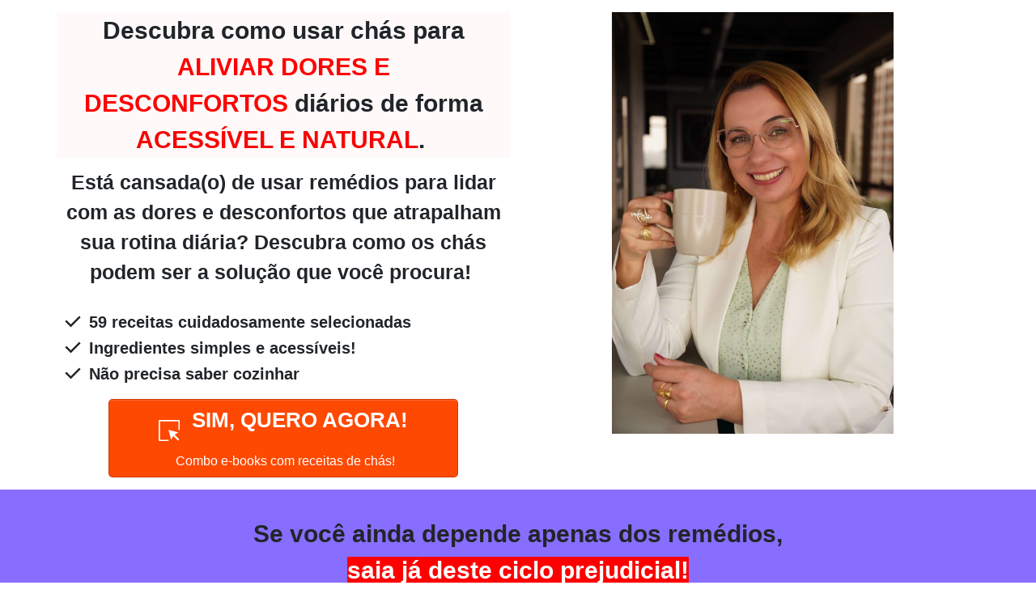

--- FILE ---
content_type: text/html; charset=UTF-8
request_url: https://nutrielainecristina.com.br/o-poder-dos-chas-olp/
body_size: 19244
content:
<!DOCTYPE html>
<html lang="pt-BR" class="no-js no-svg" data-op3-support="no-js no-svg no-webp no-avif">
<head>
    <meta charset="UTF-8">
    <meta name="viewport" content="width=device-width, initial-scale=1">
    <link rel="profile" href="http://gmpg.org/xfn/11">
    <title>O Poder dos Chas Olp &#8211; Nutri Elaine Cristina</title>
<meta name='robots' content='max-image-preview:large' />

<script>
dataLayer = [{"title":"O Poder dos Chas Olp","author":"Chefe","wordcount":1148,"logged_in":"false","page_id":4543,"post_date":"2024-02-15 11:45:23","post_type":"page"}];
</script>
<!-- Google Tag Manager -->
<script>(function(w,d,s,l,i){w[l]=w[l]||[];w[l].push({'gtm.start':
new Date().getTime(),event:'gtm.js'});var f=d.getElementsByTagName(s)[0],
j=d.createElement(s),dl=l!='dataLayer'?'&l='+l:'';j.async=true;j.src=
'https://www.googletagmanager.com/gtm.js?id='+i+dl;f.parentNode.insertBefore(j,f);
})(window,document,'script','dataLayer','GTM-5BB85X3');</script>
<!-- End Google Tag Manager --><link rel="alternate" type="application/rss+xml" title="Feed para Nutri Elaine Cristina &raquo;" href="https://nutrielainecristina.com.br/feed/" />
<link rel="alternate" type="application/rss+xml" title="Feed de comentários para Nutri Elaine Cristina &raquo;" href="https://nutrielainecristina.com.br/comments/feed/" />
<!-- Images used by OptimizePress -->
<link rel="preload" as="image" href="https://nutrielainecristina.com.br/wp-content/uploads/2024/02/Nutri-Cha-2-683x1024.webp" media="screen" />
<link rel="preload" as="image" href="https://nutrielainecristina.com.br/wp-content/uploads/2024/02/admin-ajax.webp" media="screen" />
<!-- / OptimizePress. -->
<link rel="alternate" title="oEmbed (JSON)" type="application/json+oembed" href="https://nutrielainecristina.com.br/wp-json/oembed/1.0/embed?url=https%3A%2F%2Fnutrielainecristina.com.br%2Fo-poder-dos-chas-olp%2F" />
<link rel="alternate" title="oEmbed (XML)" type="text/xml+oembed" href="https://nutrielainecristina.com.br/wp-json/oembed/1.0/embed?url=https%3A%2F%2Fnutrielainecristina.com.br%2Fo-poder-dos-chas-olp%2F&#038;format=xml" />
<link rel='stylesheet' id='op3-reboot-css' href='https://nutrielainecristina.com.br/wp-content/plugins/op-builder/public/assets/css/op3-reboot.css?ver=6.9' media='all' />
<link rel='stylesheet' id='op3-frontend-stylesheet-css' href='https://nutrielainecristina.com.br/wp-content/plugins/op-builder/public/assets/cache/page-4543.css?ver=e5ec8859a5ef87b5dbd861940dbf5c99' media='all' />
<script src="https://nutrielainecristina.com.br/wp-includes/js/jquery/jquery.min.js?ver=3.7.1" id="jquery-core-js"></script>
<script src="https://nutrielainecristina.com.br/wp-includes/js/jquery/jquery-migrate.min.js?ver=3.4.1" id="jquery-migrate-js"></script>
<script id="op3-dashboard-tracking-js-extra">
var OPDashboardStats = {"pid":"4543","pageview_record_id":null,"rest_url":"https://nutrielainecristina.com.br/wp-json/opd/v1/opd-tracking"};
//# sourceURL=op3-dashboard-tracking-js-extra
</script>
<script src="https://nutrielainecristina.com.br/wp-content/plugins/op-dashboard/public/assets/js/tracking.js?ver=1.1.0" id="op3-dashboard-tracking-js"></script>
<script id="op3-support-js-after">
!function(){var A=document,e=A.documentElement,t="data-op3-support",n=function(A){e.setAttribute(t,e.getAttribute(t).replace(new RegExp("no-"+A,"g"),A))},a=function(A,e){var t=new Image;t.onload=function(){n(A)},t.src="data:image/"+A+";base64,"+e};n("js"),A.createElementNS&&A.createElementNS("http://www.w3.org/2000/svg","svg").createSVGRect&&n("svg"),a("webp","UklGRhoAAABXRUJQVlA4TA0AAAAvAAAAEAcQERGIiP4HAA=="),a("avif","[base64]")}();
//# sourceURL=op3-support-js-after
</script>
<link rel="https://api.w.org/" href="https://nutrielainecristina.com.br/wp-json/" /><link rel="alternate" title="JSON" type="application/json" href="https://nutrielainecristina.com.br/wp-json/wp/v2/pages/4543" /><link rel="EditURI" type="application/rsd+xml" title="RSD" href="https://nutrielainecristina.com.br/xmlrpc.php?rsd" />
<meta name="generator" content="WordPress 6.9" />
<link rel="canonical" href="https://nutrielainecristina.com.br/o-poder-dos-chas-olp/" />
<link rel='shortlink' href='https://nutrielainecristina.com.br/?p=4543' />
<meta name="generator" content="Elementor 3.33.0; features: additional_custom_breakpoints; settings: css_print_method-external, google_font-enabled, font_display-swap">
			<style>
				.e-con.e-parent:nth-of-type(n+4):not(.e-lazyloaded):not(.e-no-lazyload),
				.e-con.e-parent:nth-of-type(n+4):not(.e-lazyloaded):not(.e-no-lazyload) * {
					background-image: none !important;
				}
				@media screen and (max-height: 1024px) {
					.e-con.e-parent:nth-of-type(n+3):not(.e-lazyloaded):not(.e-no-lazyload),
					.e-con.e-parent:nth-of-type(n+3):not(.e-lazyloaded):not(.e-no-lazyload) * {
						background-image: none !important;
					}
				}
				@media screen and (max-height: 640px) {
					.e-con.e-parent:nth-of-type(n+2):not(.e-lazyloaded):not(.e-no-lazyload),
					.e-con.e-parent:nth-of-type(n+2):not(.e-lazyloaded):not(.e-no-lazyload) * {
						background-image: none !important;
					}
				}
			</style>
			
<!-- Open graph tags by Optimizepress -->
<meta property="og:title" content="O Poder dos Chas Olp"/>
<meta property="og:description" content="Descubra como usar chás para ALIVIAR DORES E DESCONFORTOS&amp;nbsp;diários de forma ACESSÍVEL E NATURAL.&amp;nbsp;Está cansada(o) de usar remédios para lidar com as dores e desconfortos que atrapalham sua rotina diária? Descubra como os chás podem ser a solução que você procura!&amp;nbsp;59 receitas cuidadosamente selecionadasIngredientes simples e acessíveis!Não precisa saber cozinharSIM, QUERO AGORA!Combo e-books com receitas de chás!Se você ainda depende&amp;hellip;"/>
<meta property="og:url" content="https://nutrielainecristina.com.br/o-poder-dos-chas-olp/"/>
<meta property="twitter:title" content="O Poder dos Chas Olp"/>
<meta property="twitter:description" content="Descubra como usar chás para ALIVIAR DORES E DESCONFORTOS&amp;nbsp;diários de forma ACESSÍVEL E NATURAL.&amp;nbsp;Está cansada(o) de usar remédios para lidar com as dores e desconfortos que atrapalham sua rotina diária? Descubra como os chás podem ser a solução que você procura!&amp;nbsp;59 receitas cuidadosamente selecionadasIngredientes simples e acessíveis!Não precisa saber cozinharSIM, QUERO AGORA!Combo e-books com receitas de chás!Se você ainda depende&amp;hellip;"/>
<!-- Optimizepress -->


<link rel="icon" href="https://nutrielainecristina.com.br/wp-content/uploads/2022/07/favicon-02-NEC.png" sizes="32x32" />
<link rel="icon" href="https://nutrielainecristina.com.br/wp-content/uploads/2022/07/favicon-02-NEC.png" sizes="192x192" />
<link rel="apple-touch-icon" href="https://nutrielainecristina.com.br/wp-content/uploads/2022/07/favicon-02-NEC.png" />
<meta name="msapplication-TileImage" content="https://nutrielainecristina.com.br/wp-content/uploads/2022/07/favicon-02-NEC.png" />
<style id="op3-custom-css"></style><style id='global-styles-inline-css'>
:root{--wp--preset--aspect-ratio--square: 1;--wp--preset--aspect-ratio--4-3: 4/3;--wp--preset--aspect-ratio--3-4: 3/4;--wp--preset--aspect-ratio--3-2: 3/2;--wp--preset--aspect-ratio--2-3: 2/3;--wp--preset--aspect-ratio--16-9: 16/9;--wp--preset--aspect-ratio--9-16: 9/16;--wp--preset--color--black: #000000;--wp--preset--color--cyan-bluish-gray: #abb8c3;--wp--preset--color--white: #ffffff;--wp--preset--color--pale-pink: #f78da7;--wp--preset--color--vivid-red: #cf2e2e;--wp--preset--color--luminous-vivid-orange: #ff6900;--wp--preset--color--luminous-vivid-amber: #fcb900;--wp--preset--color--light-green-cyan: #7bdcb5;--wp--preset--color--vivid-green-cyan: #00d084;--wp--preset--color--pale-cyan-blue: #8ed1fc;--wp--preset--color--vivid-cyan-blue: #0693e3;--wp--preset--color--vivid-purple: #9b51e0;--wp--preset--gradient--vivid-cyan-blue-to-vivid-purple: linear-gradient(135deg,rgb(6,147,227) 0%,rgb(155,81,224) 100%);--wp--preset--gradient--light-green-cyan-to-vivid-green-cyan: linear-gradient(135deg,rgb(122,220,180) 0%,rgb(0,208,130) 100%);--wp--preset--gradient--luminous-vivid-amber-to-luminous-vivid-orange: linear-gradient(135deg,rgb(252,185,0) 0%,rgb(255,105,0) 100%);--wp--preset--gradient--luminous-vivid-orange-to-vivid-red: linear-gradient(135deg,rgb(255,105,0) 0%,rgb(207,46,46) 100%);--wp--preset--gradient--very-light-gray-to-cyan-bluish-gray: linear-gradient(135deg,rgb(238,238,238) 0%,rgb(169,184,195) 100%);--wp--preset--gradient--cool-to-warm-spectrum: linear-gradient(135deg,rgb(74,234,220) 0%,rgb(151,120,209) 20%,rgb(207,42,186) 40%,rgb(238,44,130) 60%,rgb(251,105,98) 80%,rgb(254,248,76) 100%);--wp--preset--gradient--blush-light-purple: linear-gradient(135deg,rgb(255,206,236) 0%,rgb(152,150,240) 100%);--wp--preset--gradient--blush-bordeaux: linear-gradient(135deg,rgb(254,205,165) 0%,rgb(254,45,45) 50%,rgb(107,0,62) 100%);--wp--preset--gradient--luminous-dusk: linear-gradient(135deg,rgb(255,203,112) 0%,rgb(199,81,192) 50%,rgb(65,88,208) 100%);--wp--preset--gradient--pale-ocean: linear-gradient(135deg,rgb(255,245,203) 0%,rgb(182,227,212) 50%,rgb(51,167,181) 100%);--wp--preset--gradient--electric-grass: linear-gradient(135deg,rgb(202,248,128) 0%,rgb(113,206,126) 100%);--wp--preset--gradient--midnight: linear-gradient(135deg,rgb(2,3,129) 0%,rgb(40,116,252) 100%);--wp--preset--font-size--small: 13px;--wp--preset--font-size--medium: 20px;--wp--preset--font-size--large: 36px;--wp--preset--font-size--x-large: 42px;--wp--preset--spacing--20: 0.44rem;--wp--preset--spacing--30: 0.67rem;--wp--preset--spacing--40: 1rem;--wp--preset--spacing--50: 1.5rem;--wp--preset--spacing--60: 2.25rem;--wp--preset--spacing--70: 3.38rem;--wp--preset--spacing--80: 5.06rem;--wp--preset--shadow--natural: 6px 6px 9px rgba(0, 0, 0, 0.2);--wp--preset--shadow--deep: 12px 12px 50px rgba(0, 0, 0, 0.4);--wp--preset--shadow--sharp: 6px 6px 0px rgba(0, 0, 0, 0.2);--wp--preset--shadow--outlined: 6px 6px 0px -3px rgb(255, 255, 255), 6px 6px rgb(0, 0, 0);--wp--preset--shadow--crisp: 6px 6px 0px rgb(0, 0, 0);}:root { --wp--style--global--content-size: 800px;--wp--style--global--wide-size: 1200px; }:where(body) { margin: 0; }.wp-site-blocks > .alignleft { float: left; margin-right: 2em; }.wp-site-blocks > .alignright { float: right; margin-left: 2em; }.wp-site-blocks > .aligncenter { justify-content: center; margin-left: auto; margin-right: auto; }:where(.wp-site-blocks) > * { margin-block-start: 24px; margin-block-end: 0; }:where(.wp-site-blocks) > :first-child { margin-block-start: 0; }:where(.wp-site-blocks) > :last-child { margin-block-end: 0; }:root { --wp--style--block-gap: 24px; }:root :where(.is-layout-flow) > :first-child{margin-block-start: 0;}:root :where(.is-layout-flow) > :last-child{margin-block-end: 0;}:root :where(.is-layout-flow) > *{margin-block-start: 24px;margin-block-end: 0;}:root :where(.is-layout-constrained) > :first-child{margin-block-start: 0;}:root :where(.is-layout-constrained) > :last-child{margin-block-end: 0;}:root :where(.is-layout-constrained) > *{margin-block-start: 24px;margin-block-end: 0;}:root :where(.is-layout-flex){gap: 24px;}:root :where(.is-layout-grid){gap: 24px;}.is-layout-flow > .alignleft{float: left;margin-inline-start: 0;margin-inline-end: 2em;}.is-layout-flow > .alignright{float: right;margin-inline-start: 2em;margin-inline-end: 0;}.is-layout-flow > .aligncenter{margin-left: auto !important;margin-right: auto !important;}.is-layout-constrained > .alignleft{float: left;margin-inline-start: 0;margin-inline-end: 2em;}.is-layout-constrained > .alignright{float: right;margin-inline-start: 2em;margin-inline-end: 0;}.is-layout-constrained > .aligncenter{margin-left: auto !important;margin-right: auto !important;}.is-layout-constrained > :where(:not(.alignleft):not(.alignright):not(.alignfull)){max-width: var(--wp--style--global--content-size);margin-left: auto !important;margin-right: auto !important;}.is-layout-constrained > .alignwide{max-width: var(--wp--style--global--wide-size);}body .is-layout-flex{display: flex;}.is-layout-flex{flex-wrap: wrap;align-items: center;}.is-layout-flex > :is(*, div){margin: 0;}body .is-layout-grid{display: grid;}.is-layout-grid > :is(*, div){margin: 0;}body{padding-top: 0px;padding-right: 0px;padding-bottom: 0px;padding-left: 0px;}a:where(:not(.wp-element-button)){text-decoration: underline;}:root :where(.wp-element-button, .wp-block-button__link){background-color: #32373c;border-width: 0;color: #fff;font-family: inherit;font-size: inherit;font-style: inherit;font-weight: inherit;letter-spacing: inherit;line-height: inherit;padding-top: calc(0.667em + 2px);padding-right: calc(1.333em + 2px);padding-bottom: calc(0.667em + 2px);padding-left: calc(1.333em + 2px);text-decoration: none;text-transform: inherit;}.has-black-color{color: var(--wp--preset--color--black) !important;}.has-cyan-bluish-gray-color{color: var(--wp--preset--color--cyan-bluish-gray) !important;}.has-white-color{color: var(--wp--preset--color--white) !important;}.has-pale-pink-color{color: var(--wp--preset--color--pale-pink) !important;}.has-vivid-red-color{color: var(--wp--preset--color--vivid-red) !important;}.has-luminous-vivid-orange-color{color: var(--wp--preset--color--luminous-vivid-orange) !important;}.has-luminous-vivid-amber-color{color: var(--wp--preset--color--luminous-vivid-amber) !important;}.has-light-green-cyan-color{color: var(--wp--preset--color--light-green-cyan) !important;}.has-vivid-green-cyan-color{color: var(--wp--preset--color--vivid-green-cyan) !important;}.has-pale-cyan-blue-color{color: var(--wp--preset--color--pale-cyan-blue) !important;}.has-vivid-cyan-blue-color{color: var(--wp--preset--color--vivid-cyan-blue) !important;}.has-vivid-purple-color{color: var(--wp--preset--color--vivid-purple) !important;}.has-black-background-color{background-color: var(--wp--preset--color--black) !important;}.has-cyan-bluish-gray-background-color{background-color: var(--wp--preset--color--cyan-bluish-gray) !important;}.has-white-background-color{background-color: var(--wp--preset--color--white) !important;}.has-pale-pink-background-color{background-color: var(--wp--preset--color--pale-pink) !important;}.has-vivid-red-background-color{background-color: var(--wp--preset--color--vivid-red) !important;}.has-luminous-vivid-orange-background-color{background-color: var(--wp--preset--color--luminous-vivid-orange) !important;}.has-luminous-vivid-amber-background-color{background-color: var(--wp--preset--color--luminous-vivid-amber) !important;}.has-light-green-cyan-background-color{background-color: var(--wp--preset--color--light-green-cyan) !important;}.has-vivid-green-cyan-background-color{background-color: var(--wp--preset--color--vivid-green-cyan) !important;}.has-pale-cyan-blue-background-color{background-color: var(--wp--preset--color--pale-cyan-blue) !important;}.has-vivid-cyan-blue-background-color{background-color: var(--wp--preset--color--vivid-cyan-blue) !important;}.has-vivid-purple-background-color{background-color: var(--wp--preset--color--vivid-purple) !important;}.has-black-border-color{border-color: var(--wp--preset--color--black) !important;}.has-cyan-bluish-gray-border-color{border-color: var(--wp--preset--color--cyan-bluish-gray) !important;}.has-white-border-color{border-color: var(--wp--preset--color--white) !important;}.has-pale-pink-border-color{border-color: var(--wp--preset--color--pale-pink) !important;}.has-vivid-red-border-color{border-color: var(--wp--preset--color--vivid-red) !important;}.has-luminous-vivid-orange-border-color{border-color: var(--wp--preset--color--luminous-vivid-orange) !important;}.has-luminous-vivid-amber-border-color{border-color: var(--wp--preset--color--luminous-vivid-amber) !important;}.has-light-green-cyan-border-color{border-color: var(--wp--preset--color--light-green-cyan) !important;}.has-vivid-green-cyan-border-color{border-color: var(--wp--preset--color--vivid-green-cyan) !important;}.has-pale-cyan-blue-border-color{border-color: var(--wp--preset--color--pale-cyan-blue) !important;}.has-vivid-cyan-blue-border-color{border-color: var(--wp--preset--color--vivid-cyan-blue) !important;}.has-vivid-purple-border-color{border-color: var(--wp--preset--color--vivid-purple) !important;}.has-vivid-cyan-blue-to-vivid-purple-gradient-background{background: var(--wp--preset--gradient--vivid-cyan-blue-to-vivid-purple) !important;}.has-light-green-cyan-to-vivid-green-cyan-gradient-background{background: var(--wp--preset--gradient--light-green-cyan-to-vivid-green-cyan) !important;}.has-luminous-vivid-amber-to-luminous-vivid-orange-gradient-background{background: var(--wp--preset--gradient--luminous-vivid-amber-to-luminous-vivid-orange) !important;}.has-luminous-vivid-orange-to-vivid-red-gradient-background{background: var(--wp--preset--gradient--luminous-vivid-orange-to-vivid-red) !important;}.has-very-light-gray-to-cyan-bluish-gray-gradient-background{background: var(--wp--preset--gradient--very-light-gray-to-cyan-bluish-gray) !important;}.has-cool-to-warm-spectrum-gradient-background{background: var(--wp--preset--gradient--cool-to-warm-spectrum) !important;}.has-blush-light-purple-gradient-background{background: var(--wp--preset--gradient--blush-light-purple) !important;}.has-blush-bordeaux-gradient-background{background: var(--wp--preset--gradient--blush-bordeaux) !important;}.has-luminous-dusk-gradient-background{background: var(--wp--preset--gradient--luminous-dusk) !important;}.has-pale-ocean-gradient-background{background: var(--wp--preset--gradient--pale-ocean) !important;}.has-electric-grass-gradient-background{background: var(--wp--preset--gradient--electric-grass) !important;}.has-midnight-gradient-background{background: var(--wp--preset--gradient--midnight) !important;}.has-small-font-size{font-size: var(--wp--preset--font-size--small) !important;}.has-medium-font-size{font-size: var(--wp--preset--font-size--medium) !important;}.has-large-font-size{font-size: var(--wp--preset--font-size--large) !important;}.has-x-large-font-size{font-size: var(--wp--preset--font-size--x-large) !important;}
/*# sourceURL=global-styles-inline-css */
</style>
</head>

<body class="wp-singular page-template page-template-op_builder_blank page page-id-4543 wp-embed-responsive wp-theme-hello-elementor theme-default elementor-default elementor-kit-703">
<!-- Google Tag Manager (noscript) -->
<noscript><iframe src="https://www.googletagmanager.com/ns.html?id=GTM-5BB85X3" height="0" width="0" style="display:none;visibility:hidden"></iframe></noscript>
<!-- End Google Tag Manager (noscript) -->
<div id="op3-designer-element">
<div data-op3-children="14"><div id="op3-element-8KbyWG0S" class="op3-element " data-op3-uuid="8KbyWG0S" data-op3-gid="" data-op3-element-type="section" data-op3-element-spec="" data-op3-element-caption="Section #8KbyWG0S" data-op-visibility-hidden="0" data-op-element-hidden="0" data-op3-style-id="" data-op3-has-children="1"><div data-op3-element-container data-op3-sticky="0" data-op3-sticky-active-desktop="1" data-op3-sticky-active-tablet="1" data-op3-sticky-active-mobile="0" data-op3-sticky-top-desktop="0px" data-op3-sticky-top-tablet="0px" data-op3-sticky-top-mobile="0px" data-op3-sticky-until="0" data-op3-sticky-until-element=""><div data-op3-children="1"><div id="op3-element-38gcDo80" class="op3-element " data-op3-uuid="38gcDo80" data-op3-gid="" data-op3-element-type="row" data-op3-element-spec="" data-op3-element-caption="Row #38gcDo80" data-op-visibility-hidden="0" data-op-element-hidden="0" data-op3-style-id="" data-op3-has-children="1"><div data-op3-element-container data-op3-sticky="0" data-op3-sticky-active-desktop="1" data-op3-sticky-active-tablet="1" data-op3-sticky-active-mobile="0" data-op3-sticky-top-desktop="0px" data-op3-sticky-top-tablet="0px" data-op3-sticky-top-mobile="0px" data-op3-sticky-until="0" data-op3-sticky-until-element=""><div data-op3-children="2" data-op3-stack-columns-desktop="0" data-op3-stack-columns-desktop-reverse="0" data-op3-stack-columns-tablet="0" data-op3-stack-columns-tablet-reverse="0" data-op3-stack-columns-mobile="1" data-op3-stack-columns-mobile-reverse="0" data-op3-wrap-columns-desktop="0" data-op3-wrap-columns-tablet="0" data-op3-wrap-columns-mobile="0"><div id="op3-element-56G6ZWLN" class="op3-element " data-op3-uuid="56G6ZWLN" data-op3-gid="" data-op3-element-type="column" data-op3-element-spec="" data-op3-element-caption="Column #56G6ZWLN" data-op-visibility-hidden="0" data-op-element-hidden="0" data-op3-style-id="" data-op3-has-children="1"><div class="op3-column-content op3-background-parent"><div data-op3-element-container><div data-op3-children="4"><div id="op3-element-MKgLCVrx" class="op3-element " data-op3-uuid="MKgLCVrx" data-op3-gid="" data-op3-element-type="headline" data-op3-element-spec="" data-op3-element-caption="Headline #MKgLCVrx" data-op-visibility-hidden="0" data-op-element-hidden="0" data-op3-style-id="" data-op3-has-children="0"><div class="op3-headline-wrapper"><div data-op3-contenteditable><h2>Descubra como usar chás para <span style="color: rgb(255, 0, 0);">ALIVIAR DORES E DESCONFORTOS</span><span style="color: rgb(230, 142, 35);">&nbsp;</span>diários de forma <span style="color: rgb(247, 4, 4);">ACESSÍVEL E NATURAL</span>.&nbsp;</h2></div></div></div><div id="op3-element-NmTuQVSh" class="op3-element " data-op3-uuid="NmTuQVSh" data-op3-gid="" data-op3-element-type="headline" data-op3-element-spec="" data-op3-element-caption="Headline #NmTuQVSh" data-op-visibility-hidden="0" data-op-element-hidden="0" data-op3-style-id="" data-op3-has-children="0"><div class="op3-headline-wrapper"><div data-op3-contenteditable><h2>Está cansada(o) de usar remédios para lidar com as dores e desconfortos que atrapalham sua rotina diária? Descubra como os chás podem ser a solução que você procura!&nbsp;</h2></div></div></div><div id="op3-element-5SPnw6qR" class="op3-element " data-op3-uuid="5SPnw6qR" data-op3-gid="" data-op3-element-type="bulletblock" data-op3-element-spec="" data-op3-element-caption="Bullet Block #5SPnw6qR" data-op-visibility-hidden="0" data-op-element-hidden="0" data-op3-style-id="" data-op3-has-children="1"><div data-op3-icon="op3-icon-shape-oval-2"><div data-op3-children="3" data-op3-bulletblock-media="icon"><div id="op3-element-q9QbisqR" class="op3-element " data-op3-uuid="q9QbisqR" data-op3-gid="" data-op3-element-type="bulletlist" data-op3-element-spec="" data-op3-element-caption="Bullet List #q9QbisqR" data-op-visibility-hidden="0" data-op-element-hidden="0" data-op3-style-id="" data-op3-has-children="0"><div data-op3-element-container><i class="op3-icon op3-icon-check-2-2" data-op3-icon="op3-icon-check-2-2"><svg class="op3-icon-svg" width="1em" height="1em"><use href="https://nutrielainecristina.com.br/wp-content/plugins/op-builder/public/assets/cache/page-4543.svg?ver=1708644055#op3-icons-check-2-2" /></svg></i><div data-op3-contenteditable><div>59 receitas cuidadosamente selecionadas</div></div></div></div><div id="op3-element-aY0xyUsj" class="op3-element " data-op3-uuid="aY0xyUsj" data-op3-gid="" data-op3-element-type="bulletlist" data-op3-element-spec="" data-op3-element-caption="Bullet List #aY0xyUsj" data-op-visibility-hidden="0" data-op-element-hidden="0" data-op3-style-id="" data-op3-has-children="0"><div data-op3-element-container><i class="op3-icon op3-icon-check-2-2" data-op3-icon="op3-icon-check-2-2"><svg class="op3-icon-svg" width="1em" height="1em"><use href="https://nutrielainecristina.com.br/wp-content/plugins/op-builder/public/assets/cache/page-4543.svg?ver=1708644055#op3-icons-check-2-2" /></svg></i><div data-op3-contenteditable><div>Ingredientes simples e acessíveis!</div></div></div></div><div id="op3-element-0maTa6m9" class="op3-element " data-op3-uuid="0maTa6m9" data-op3-gid="" data-op3-element-type="bulletlist" data-op3-element-spec="" data-op3-element-caption="Bullet List #0maTa6m9" data-op-visibility-hidden="0" data-op-element-hidden="0" data-op3-style-id="" data-op3-has-children="0"><div data-op3-element-container><i class="op3-icon op3-icon-check-2-2" data-op3-icon="op3-icon-check-2-2"><svg class="op3-icon-svg" width="1em" height="1em"><use href="https://nutrielainecristina.com.br/wp-content/plugins/op-builder/public/assets/cache/page-4543.svg?ver=1708644055#op3-icons-check-2-2" /></svg></i><div data-op3-contenteditable><div>Não precisa saber cozinhar</div></div></div></div></div></div></div><div id="op3-element-diwOpHx3" class="op3-element " data-op3-uuid="diwOpHx3" data-op3-gid="" data-op3-element-type="button" data-op3-element-spec="" data-op3-element-caption="Button #diwOpHx3" data-op-visibility-hidden="0" data-op-element-hidden="0" data-op3-style-id="" data-op3-has-children="0"><a href="" class="op3-link op3-background-ancestor" target="_self"  data-op-action="link" data-op-select-funnel-step="" data-op3-smooth-scroll="0" data-op-effect-style="" data-op-effect-style-hover="" data-op-courseaction=""><div data-op3-background="overlay"></div><div data-op3-border></div><div class="op3-text-container"><i class="op3-icon op3-icon-select-2" data-op3-icon="op3-icon-select-2"><svg class="op3-icon-svg" width="1em" height="1em"><use href="https://nutrielainecristina.com.br/wp-content/plugins/op-builder/public/assets/cache/page-4543.svg?ver=1708644055#op3-icons-select-2" /></svg></i><span class="op3-divider"></span><div class="op3-text op3-html1" data-op3-contenteditable><div>SIM, QUERO AGORA!<br><br></div></div></div><div class="op3-subtext op3-html2" data-op3-contenteditable><div>Combo e-books com receitas de chás!</div></div></a></div></div></div></div></div><div id="op3-element-qXARbw2c" class="op3-element " data-op3-uuid="qXARbw2c" data-op3-gid="" data-op3-element-type="column" data-op3-element-spec="" data-op3-element-caption="Column #qXARbw2c" data-op-visibility-hidden="0" data-op-element-hidden="0" data-op3-style-id="" data-op3-has-children="1"><div class="op3-column-content op3-background-parent"><div data-op3-element-container><div data-op3-children="1"><div id="op3-element-NGRIlgLb" class="op3-element " data-op3-uuid="NGRIlgLb" data-op3-gid="" data-op3-element-type="image" data-op3-element-spec="" data-op3-element-caption="Image #NGRIlgLb" data-op-visibility-hidden="0" data-op-element-hidden="0" data-op3-style-id="" data-op3-has-children="0"><div class="op3-element__container op3-element-image__container"><figure class="op3-element__wrapper op3-element-image__wrapper"><img fetchpriority="high" class="op3-element__image op3-element-image__image" src="https://nutrielainecristina.com.br/wp-content/uploads/2024/02/Nutri-Cha-2-683x1024.jpg" alt="" title="Nutri Chá 2" width="683" height="1024" data-op3-attachment-id="4560" /></figure></div></div></div></div></div></div></div></div></div></div></div></div><div id="op3-element-rbf2uMGk" class="op3-element " data-op3-uuid="rbf2uMGk" data-op3-gid="" data-op3-element-type="section" data-op3-element-spec="" data-op3-element-caption="Section #rbf2uMGk" data-op-visibility-hidden="0" data-op-element-hidden="0" data-op3-style-id="" data-op3-has-children="1"><div data-op3-element-container data-op3-sticky="0" data-op3-sticky-active-desktop="1" data-op3-sticky-active-tablet="1" data-op3-sticky-active-mobile="0" data-op3-sticky-top-desktop="0px" data-op3-sticky-top-tablet="0px" data-op3-sticky-top-mobile="0px" data-op3-sticky-until="0" data-op3-sticky-until-element=""><div data-op3-border><div data-op3-background="base"></div></div><div data-op3-children="2"><div id="op3-element-pjEEop5f" class="op3-element " data-op3-uuid="pjEEop5f" data-op3-gid="" data-op3-element-type="row" data-op3-element-spec="" data-op3-element-caption="Row #pjEEop5f" data-op-visibility-hidden="0" data-op-element-hidden="0" data-op3-style-id="" data-op3-has-children="1"><div data-op3-element-container data-op3-sticky="0" data-op3-sticky-active-desktop="1" data-op3-sticky-active-tablet="1" data-op3-sticky-active-mobile="0" data-op3-sticky-top-desktop="0px" data-op3-sticky-top-tablet="0px" data-op3-sticky-top-mobile="0px" data-op3-sticky-until="0" data-op3-sticky-until-element=""><div data-op3-children="1" data-op3-stack-columns-desktop="0" data-op3-stack-columns-desktop-reverse="0" data-op3-stack-columns-tablet="0" data-op3-stack-columns-tablet-reverse="0" data-op3-stack-columns-mobile="1" data-op3-stack-columns-mobile-reverse="0" data-op3-wrap-columns-desktop="0" data-op3-wrap-columns-tablet="0" data-op3-wrap-columns-mobile="0"><div id="op3-element-P5bHrHe4" class="op3-element " data-op3-uuid="P5bHrHe4" data-op3-gid="" data-op3-element-type="column" data-op3-element-spec="" data-op3-element-caption="Column #P5bHrHe4" data-op-visibility-hidden="0" data-op-element-hidden="0" data-op3-style-id="" data-op3-has-children="1"><div class="op3-column-content op3-background-parent"><div data-op3-element-container><div data-op3-children="1"><div id="op3-element-YLtIoTPo" class="op3-element " data-op3-uuid="YLtIoTPo" data-op3-gid="" data-op3-element-type="headline" data-op3-element-spec="" data-op3-element-caption="Headline #YLtIoTPo" data-op-visibility-hidden="0" data-op-element-hidden="0" data-op3-style-id="" data-op3-has-children="0"><div class="op3-headline-wrapper"><div data-op3-contenteditable><h2>Se você ainda depende apenas dos remédios,<br><span style="background-color: rgb(255, 0, 0); color: rgb(255, 255, 255);">saia já deste ciclo prejudicial!</span></h2></div></div></div></div></div></div></div></div></div></div><div id="op3-element-7nDJoxCi" class="op3-element " data-op3-uuid="7nDJoxCi" data-op3-gid="" data-op3-element-type="row" data-op3-element-spec="" data-op3-element-caption="Row #7nDJoxCi" data-op-visibility-hidden="0" data-op-element-hidden="0" data-op3-style-id="" data-op3-has-children="1"><div data-op3-element-container data-op3-sticky="0" data-op3-sticky-active-desktop="1" data-op3-sticky-active-tablet="1" data-op3-sticky-active-mobile="0" data-op3-sticky-top-desktop="0px" data-op3-sticky-top-tablet="0px" data-op3-sticky-top-mobile="0px" data-op3-sticky-until="0" data-op3-sticky-until-element=""><div data-op3-children="2" data-op3-stack-columns-desktop="0" data-op3-stack-columns-desktop-reverse="0" data-op3-stack-columns-tablet="0" data-op3-stack-columns-tablet-reverse="0" data-op3-stack-columns-mobile="1" data-op3-stack-columns-mobile-reverse="0" data-op3-wrap-columns-desktop="0" data-op3-wrap-columns-tablet="0" data-op3-wrap-columns-mobile="0"><div id="op3-element-YDoeY8vf" class="op3-element " data-op3-uuid="YDoeY8vf" data-op3-gid="" data-op3-element-type="column" data-op3-element-spec="" data-op3-element-caption="Column #YDoeY8vf" data-op-visibility-hidden="0" data-op-element-hidden="0" data-op3-style-id="" data-op3-has-children="1"><div class="op3-column-content op3-background-parent"><div data-op3-element-container><div data-op3-children="1"><div id="op3-element-wpNx4zuJ" class="op3-element " data-op3-uuid="wpNx4zuJ" data-op3-gid="" data-op3-element-type="image" data-op3-element-spec="" data-op3-element-caption="Image #wpNx4zuJ" data-op-visibility-hidden="0" data-op-element-hidden="0" data-op3-style-id="" data-op3-has-children="0"><div class="op3-element__container op3-element-image__container"><figure class="op3-element__wrapper op3-element-image__wrapper"><img class="op3-element__image op3-element-image__image" src="https://nutrielainecristina.com.br/wp-content/uploads/2024/02/admin-ajax.jpg" alt="" title="admin-ajax" width="481" height="600" data-op3-attachment-id="4552" /></figure></div></div></div></div></div></div><div id="op3-element-D9v8vfY4" class="op3-element " data-op3-uuid="D9v8vfY4" data-op3-gid="" data-op3-element-type="column" data-op3-element-spec="" data-op3-element-caption="Column #D9v8vfY4" data-op-visibility-hidden="0" data-op-element-hidden="0" data-op3-style-id="" data-op3-has-children="1"><div class="op3-column-content op3-background-parent"><div data-op3-element-container><div data-op3-children="1"><div id="op3-element-X4Z03MMd" class="op3-element " data-op3-uuid="X4Z03MMd" data-op3-gid="" data-op3-element-type="headline" data-op3-element-spec="" data-op3-element-caption="Headline #X4Z03MMd" data-op-visibility-hidden="0" data-op-element-hidden="0" data-op3-style-id="" data-op3-has-children="0"><div class="op3-headline-wrapper"><div data-op3-contenteditable><h2>Não há nada pior do que <b>comprometer sua saúde</b> na busca de uma cura ou alívio de sintoma.<br><br>A indústria farmacêutica gasta&nbsp;<b>muito dinheiro para te convencer</b> que os remédios são a única solução para todas as suas questões de saúde ou desconfortos.<br><br>Não seja um "fantoche" nas mãos desta indústria!<br><br>Você precisa se atualizar e aprender como cuidar da sua saúde <b>usando o poder natural dos chás.</b>&nbsp;<br><br>Este conhecimento milenar vai permitir que você escolha o que é o <b>melhor para você</b>, para sua saúde, e para as <b>pessoas que você ama</b>.</h2></div></div></div></div></div></div></div></div></div></div></div></div></div><div id="op3-element-rDeftcEV" class="op3-element " data-op3-uuid="rDeftcEV" data-op3-gid="" data-op3-element-type="section" data-op3-element-spec="" data-op3-element-caption="Section #rDeftcEV" data-op-visibility-hidden="0" data-op-element-hidden="0" data-op3-style-id="" data-op3-has-children="1"><div data-op3-element-container data-op3-sticky="0" data-op3-sticky-active-desktop="1" data-op3-sticky-active-tablet="1" data-op3-sticky-active-mobile="0" data-op3-sticky-top-desktop="0px" data-op3-sticky-top-tablet="0px" data-op3-sticky-top-mobile="0px" data-op3-sticky-until="0" data-op3-sticky-until-element=""><div data-op3-border><div data-op3-background="base"></div></div><div data-op3-children="1"><div id="op3-element-gxNNxnZM" class="op3-element " data-op3-uuid="gxNNxnZM" data-op3-gid="" data-op3-element-type="row" data-op3-element-spec="" data-op3-element-caption="Row #gxNNxnZM" data-op-visibility-hidden="0" data-op-element-hidden="0" data-op3-style-id="" data-op3-has-children="1"><div data-op3-element-container data-op3-sticky="0" data-op3-sticky-active-desktop="1" data-op3-sticky-active-tablet="1" data-op3-sticky-active-mobile="0" data-op3-sticky-top-desktop="0px" data-op3-sticky-top-tablet="0px" data-op3-sticky-top-mobile="0px" data-op3-sticky-until="0" data-op3-sticky-until-element=""><div data-op3-children="2" data-op3-stack-columns-desktop="0" data-op3-stack-columns-desktop-reverse="0" data-op3-stack-columns-tablet="0" data-op3-stack-columns-tablet-reverse="0" data-op3-stack-columns-mobile="1" data-op3-stack-columns-mobile-reverse="0" data-op3-wrap-columns-desktop="0" data-op3-wrap-columns-tablet="0" data-op3-wrap-columns-mobile="0"><div id="op3-element-nvGTK8hQ" class="op3-element " data-op3-uuid="nvGTK8hQ" data-op3-gid="" data-op3-element-type="column" data-op3-element-spec="" data-op3-element-caption="Column #nvGTK8hQ" data-op-visibility-hidden="0" data-op-element-hidden="0" data-op3-style-id="" data-op3-has-children="1"><div class="op3-column-content op3-background-parent"><div data-op3-element-container><div data-op3-children="2"><div id="op3-element-MpPNDU89" class="op3-element " data-op3-uuid="MpPNDU89" data-op3-gid="" data-op3-element-type="headline" data-op3-element-spec="" data-op3-element-caption="Headline #MpPNDU89" data-op-visibility-hidden="0" data-op-element-hidden="0" data-op3-style-id="" data-op3-has-children="0"><div class="op3-headline-wrapper"><div data-op3-contenteditable><h2>O uso dos chás para tratamentos de saúde é conhecido a centenas de anos no Oriente!<br></h2></div></div></div><div id="op3-element-J0Omj2LB" class="op3-element " data-op3-uuid="J0Omj2LB" data-op3-gid="" data-op3-element-type="headline" data-op3-element-spec="" data-op3-element-caption="Headline #J0Omj2LB" data-op-visibility-hidden="0" data-op-element-hidden="0" data-op3-style-id="" data-op3-has-children="0"><div class="op3-headline-wrapper"><div data-op3-contenteditable><h2>Quando falamos de culturas evoluídas é impossivel não lembrar dos povos orientais (Japão, China, ...) Infelizmente com a saúde não é diferente. <b>Já faz mais de mil anos</b> que os povos do oriente <b>conhecem o poder dos chás para melhorar a saúde</b>.<br><br>Mas agora chegou a sua vez de ter acesso ao <b>meu conjunto pessoal de receitas de chás</b>, e uma das primeiras pessoas a começar a usar estes poderosos segredos para <b>ajudar com a sua saúde e das pessoas que você ama</b>.</h2></div></div></div></div></div></div></div><div id="op3-element-i8DabVJV" class="op3-element " data-op3-uuid="i8DabVJV" data-op3-gid="" data-op3-element-type="column" data-op3-element-spec="" data-op3-element-caption="Column #i8DabVJV" data-op-visibility-hidden="0" data-op-element-hidden="0" data-op3-style-id="" data-op3-has-children="1"><div class="op3-column-content op3-background-parent"><div data-op3-element-container><div data-op3-children="1"><div id="op3-element-NYOiP6TR" class="op3-element " data-op3-uuid="NYOiP6TR" data-op3-gid="" data-op3-element-type="image" data-op3-element-spec="" data-op3-element-caption="Image #NYOiP6TR" data-op-visibility-hidden="0" data-op-element-hidden="0" data-op3-style-id="" data-op3-has-children="0"><div class="op3-element__container op3-element-image__container"><figure class="op3-element__wrapper op3-element-image__wrapper"><img class="op3-element__image op3-element-image__image" src="https://nutrielainecristina.com.br/wp-content/uploads/2024/02/photo-1627894005474-9889064bc4ca.jpeg" alt="" title="photo-1627894005474-9889064bc4ca" width="1080" height="1080" data-op3-attachment-id="4554" /></figure></div></div></div></div></div></div></div></div></div></div></div></div><div id="op3-element-aIcR1l4L" class="op3-element " data-op3-uuid="aIcR1l4L" data-op3-gid="" data-op3-element-type="section" data-op3-element-spec="" data-op3-element-caption="Section #aIcR1l4L" data-op-visibility-hidden="0" data-op-element-hidden="0" data-op3-style-id="" data-op3-has-children="1"><div data-op3-element-container data-op3-sticky="0" data-op3-sticky-active-desktop="1" data-op3-sticky-active-tablet="1" data-op3-sticky-active-mobile="0" data-op3-sticky-top-desktop="0px" data-op3-sticky-top-tablet="0px" data-op3-sticky-top-mobile="0px" data-op3-sticky-until="0" data-op3-sticky-until-element=""><div data-op3-border><div data-op3-background="base"></div></div><div data-op3-children="2"><div id="op3-element-RZNpWyXs" class="op3-element " data-op3-uuid="RZNpWyXs" data-op3-gid="" data-op3-element-type="row" data-op3-element-spec="" data-op3-element-caption="Row #RZNpWyXs" data-op-visibility-hidden="0" data-op-element-hidden="0" data-op3-style-id="" data-op3-has-children="1"><div data-op3-element-container data-op3-sticky="0" data-op3-sticky-active-desktop="1" data-op3-sticky-active-tablet="1" data-op3-sticky-active-mobile="0" data-op3-sticky-top-desktop="0px" data-op3-sticky-top-tablet="0px" data-op3-sticky-top-mobile="0px" data-op3-sticky-until="0" data-op3-sticky-until-element=""><div data-op3-children="2" data-op3-stack-columns-desktop="0" data-op3-stack-columns-desktop-reverse="0" data-op3-stack-columns-tablet="0" data-op3-stack-columns-tablet-reverse="0" data-op3-stack-columns-mobile="1" data-op3-stack-columns-mobile-reverse="0" data-op3-wrap-columns-desktop="0" data-op3-wrap-columns-tablet="0" data-op3-wrap-columns-mobile="0"><div id="op3-element-1ftfXWWo" class="op3-element " data-op3-uuid="1ftfXWWo" data-op3-gid="" data-op3-element-type="column" data-op3-element-spec="" data-op3-element-caption="Column #1ftfXWWo" data-op-visibility-hidden="0" data-op-element-hidden="0" data-op3-style-id="" data-op3-has-children="1"><div class="op3-column-content op3-background-parent"><div data-op3-element-container><div data-op3-children="1"><div id="op3-element-CR2nkYAt" class="op3-element " data-op3-uuid="CR2nkYAt" data-op3-gid="" data-op3-element-type="image" data-op3-element-spec="" data-op3-element-caption="Image #CR2nkYAt" data-op-visibility-hidden="0" data-op-element-hidden="0" data-op3-style-id="" data-op3-has-children="0"><div class="op3-element__container op3-element-image__container"><figure class="op3-element__wrapper op3-element-image__wrapper"><img loading="lazy" class="op3-element__image op3-element-image__image" src="https://nutrielainecristina.com.br/wp-content/uploads/2024/02/Paginas-chas-1024x1024.png" alt="" title="Páginas chás" width="1024" height="1024" data-op3-attachment-id="4557" /></figure></div></div></div></div></div></div><div id="op3-element-fse6Q5iw" class="op3-element " data-op3-uuid="fse6Q5iw" data-op3-gid="" data-op3-element-type="column" data-op3-element-spec="" data-op3-element-caption="Column #fse6Q5iw" data-op-visibility-hidden="0" data-op-element-hidden="0" data-op3-style-id="" data-op3-has-children="1"><div class="op3-column-content op3-background-parent"><div data-op3-element-container><div data-op3-children="2"><div id="op3-element-OpzbC5Ph" class="op3-element " data-op3-uuid="OpzbC5Ph" data-op3-gid="" data-op3-element-type="headline" data-op3-element-spec="" data-op3-element-caption="Headline #OpzbC5Ph" data-op-visibility-hidden="0" data-op-element-hidden="0" data-op3-style-id="" data-op3-has-children="0"><div class="op3-headline-wrapper"><div data-op3-contenteditable><h2>Descubra o Poder dos Chás: <br>Sua Saúde em Primeiro Lugar</h2></div></div></div><div id="op3-element-UCkVrMVj" class="op3-element " data-op3-uuid="UCkVrMVj" data-op3-gid="" data-op3-element-type="headline" data-op3-element-spec="" data-op3-element-caption="Headline #UCkVrMVj" data-op-visibility-hidden="0" data-op-element-hidden="0" data-op3-style-id="" data-op3-has-children="0"><div class="op3-headline-wrapper"><div data-op3-contenteditable><h2>Cansado de depender de remédios para lidar com seus problemas de saúde? Quer uma solução natural, eficaz e saborosa? Então <b>O Poder dos Chás</b> é para você!
<br>
<br>Você vai aprender a usar o poder dos chás para tratar diversas doenças e condições, como ansiedade, insônia, dores de cabeça, problemas digestivos e muito mais. De forma simples e prática, você vai:
<br>
<br>1. Descubrir os chás mais adequados para suas necessidades e objetivos.
<br>
<br>2. Aprenda a preparar os chás da maneira correta para extrair o máximo de seus benefícios.&nbsp;<br>
<br>3. Conhecer a utilidade das ervas, e até mesmo a história do chá, para encaixar o uso do chá no seu dia a dia e desfrutar dos resultados.
<br>
<br>&nbsp;Comece hoje mesmo a transformar sua vida com o poder dos chás!</h2></div></div></div></div></div></div></div></div></div></div><div id="op3-element-XD2Gum3F" class="op3-element " data-op3-uuid="XD2Gum3F" data-op3-gid="" data-op3-element-type="row" data-op3-element-spec="" data-op3-element-caption="Row #XD2Gum3F" data-op-visibility-hidden="0" data-op-element-hidden="0" data-op3-style-id="" data-op3-has-children="1"><div data-op3-element-container data-op3-sticky="0" data-op3-sticky-active-desktop="1" data-op3-sticky-active-tablet="1" data-op3-sticky-active-mobile="0" data-op3-sticky-top-desktop="0px" data-op3-sticky-top-tablet="0px" data-op3-sticky-top-mobile="0px" data-op3-sticky-until="0" data-op3-sticky-until-element=""><div data-op3-children="1" data-op3-stack-columns-desktop="0" data-op3-stack-columns-desktop-reverse="0" data-op3-stack-columns-tablet="0" data-op3-stack-columns-tablet-reverse="0" data-op3-stack-columns-mobile="1" data-op3-stack-columns-mobile-reverse="0" data-op3-wrap-columns-desktop="0" data-op3-wrap-columns-tablet="0" data-op3-wrap-columns-mobile="0"><div id="op3-element-D0knb4bN" class="op3-element " data-op3-uuid="D0knb4bN" data-op3-gid="" data-op3-element-type="column" data-op3-element-spec="" data-op3-element-caption="Column #D0knb4bN" data-op-visibility-hidden="0" data-op-element-hidden="0" data-op3-style-id="" data-op3-has-children="1"><div class="op3-column-content op3-background-parent"><div data-op3-element-container><div data-op3-children="1"><div id="op3-element-YXwYXZsf" class="op3-element " data-op3-uuid="YXwYXZsf" data-op3-gid="" data-op3-element-type="button" data-op3-element-spec="" data-op3-element-caption="Button #YXwYXZsf" data-op-visibility-hidden="0" data-op-element-hidden="0" data-op3-style-id="" data-op3-has-children="0"><a href="" class="op3-link op3-background-ancestor" target="_self"  data-op-action="link" data-op-select-funnel-step="" data-op3-smooth-scroll="0" data-op-effect-style="" data-op-effect-style-hover="" data-op-courseaction=""><div data-op3-background="overlay"></div><div data-op3-border></div><div class="op3-text-container"><div class="op3-text op3-html1" data-op3-contenteditable><div>SIM! EU QUERO O PODER DOS CHÁS<br><br></div></div></div></a></div></div></div></div></div></div></div></div></div></div></div><div id="op3-element-rSwnKw3G" class="op3-element " data-op3-uuid="rSwnKw3G" data-op3-gid="" data-op3-element-type="section" data-op3-element-spec="" data-op3-element-caption="Section #rSwnKw3G" data-op-visibility-hidden="0" data-op-element-hidden="0" data-op3-style-id="" data-op3-has-children="1"><div data-op3-element-container data-op3-sticky="0" data-op3-sticky-active-desktop="1" data-op3-sticky-active-tablet="1" data-op3-sticky-active-mobile="0" data-op3-sticky-top-desktop="0" data-op3-sticky-top-tablet="0" data-op3-sticky-top-mobile="0" data-op3-sticky-until="0" data-op3-sticky-until-element=""><div data-op3-border><div data-op3-background="base"></div><div data-op3-background="separatorBottom"><svg viewBox="0 0 600 150" preserveAspectRatio="none" xmlns="http://www.w3.org/2000/svg"><path d="m599.99999 42.1506062c-120.540159-6.1646319-222.730135 9.7682855-306.569929 47.7987521-82.247594 37.3082307-180.0576 57.3103047-293.43002024 60.0062227l-.00004076-149.955581h600v42.1506067z" fill="currentColor" fill-rule="evenodd"></path></svg></div></div><div data-op3-children="1"><div id="op3-element-XYlO1X8s" class="op3-element " data-op3-uuid="XYlO1X8s" data-op3-gid="" data-op3-element-type="row" data-op3-element-spec="" data-op3-element-caption="Row #XYlO1X8s" data-op-visibility-hidden="0" data-op-element-hidden="0" data-op3-style-id="" data-op3-has-children="1"><div data-op3-element-container data-op3-sticky="0" data-op3-sticky-active-desktop="1" data-op3-sticky-active-tablet="1" data-op3-sticky-active-mobile="0" data-op3-sticky-top-desktop="0" data-op3-sticky-top-tablet="0" data-op3-sticky-top-mobile="0" data-op3-sticky-until="0" data-op3-sticky-until-element=""><div data-op3-children="1" data-op3-stack-columns-desktop="0" data-op3-stack-columns-desktop-reverse="0" data-op3-stack-columns-tablet="0" data-op3-stack-columns-tablet-reverse="0" data-op3-stack-columns-mobile="1" data-op3-stack-columns-mobile-reverse="0" data-op3-wrap-columns-desktop="0" data-op3-wrap-columns-tablet="0" data-op3-wrap-columns-mobile="0"><div id="op3-element-cpYKSo9B" class="op3-element " data-op3-uuid="cpYKSo9B" data-op3-gid="" data-op3-element-type="column" data-op3-element-spec="" data-op3-element-caption="Column #cpYKSo9B" data-op-visibility-hidden="0" data-op-element-hidden="0" data-op3-style-id="" data-op3-has-children="1"><div class="op3-column-content op3-background-parent"><div data-op3-element-container><div data-op3-children="2"><div id="op3-element-YfqTHJxf" class="op3-element " data-op3-uuid="YfqTHJxf" data-op3-gid="" data-op3-element-type="headline" data-op3-element-spec="" data-op3-element-caption="Headline #YfqTHJxf" data-op-visibility-hidden="0" data-op-element-hidden="0" data-op3-style-id="" data-op3-has-children="0"><div class="op3-headline-wrapper"><div data-op3-contenteditable><h2>Quem é <span style="font-weight: normal;">Elaine Cristina?</span></h2></div></div></div><div id="op3-element-jtTPO5Ce" class="op3-element " data-op3-uuid="jtTPO5Ce" data-op3-gid="" data-op3-element-type="row" data-op3-element-spec="" data-op3-element-caption="Row #jtTPO5Ce" data-op-visibility-hidden="0" data-op-element-hidden="0" data-op3-style-id="" data-op3-has-children="1"><div data-op3-element-container data-op3-sticky="0" data-op3-sticky-active-desktop="1" data-op3-sticky-active-tablet="1" data-op3-sticky-active-mobile="0" data-op3-sticky-top-desktop="0" data-op3-sticky-top-tablet="0" data-op3-sticky-top-mobile="0" data-op3-sticky-until="0" data-op3-sticky-until-element=""><div data-op3-children="2" data-op3-stack-columns-desktop="0" data-op3-stack-columns-desktop-reverse="0" data-op3-stack-columns-tablet="0" data-op3-stack-columns-tablet-reverse="0" data-op3-stack-columns-mobile="1" data-op3-stack-columns-mobile-reverse="0" data-op3-wrap-columns-desktop="0" data-op3-wrap-columns-tablet="0" data-op3-wrap-columns-mobile="0"><div id="op3-element-tHqgeSak" class="op3-element " data-op3-uuid="tHqgeSak" data-op3-gid="" data-op3-element-type="column" data-op3-element-spec="" data-op3-element-caption="Column #tHqgeSak" data-op-visibility-hidden="0" data-op-element-hidden="0" data-op3-style-id="" data-op3-has-children="1"><div class="op3-column-content op3-background-parent"><div data-op3-element-container><div data-op3-children="1"><div id="op3-element-UkZXrNCs" class="op3-element " data-op3-uuid="UkZXrNCs" data-op3-gid="" data-op3-element-type="image" data-op3-element-spec="" data-op3-element-caption="Image #UkZXrNCs" data-op-visibility-hidden="0" data-op-element-hidden="0" data-op3-style-id="" data-op3-has-children="0"><div class="op3-element__container op3-element-image__container"><figure class="op3-element__wrapper op3-element-image__wrapper"><img loading="lazy" class="op3-element__image op3-element-image__image" src="https://nutrielainecristina.com.br/wp-content/uploads/2024/02/Nutri-Dieta-683x1024.jpg" alt="" title="Nutri Dieta" width="683" height="1024" data-op3-attachment-id="4559" /></figure></div></div></div></div></div></div><div id="op3-element-4hTXuOaV" class="op3-element " data-op3-uuid="4hTXuOaV" data-op3-gid="" data-op3-element-type="column" data-op3-element-spec="" data-op3-element-caption="Column #4hTXuOaV" data-op-visibility-hidden="0" data-op-element-hidden="0" data-op3-style-id="" data-op3-has-children="1"><div class="op3-column-content op3-background-parent"><div data-op3-element-container><div data-op3-children="1"><div id="op3-element-FeoyNS3T" class="op3-element " data-op3-uuid="FeoyNS3T" data-op3-gid="" data-op3-element-type="headline" data-op3-element-spec="" data-op3-element-caption="Headline #FeoyNS3T" data-op-visibility-hidden="0" data-op-element-hidden="0" data-op3-style-id="" data-op3-has-children="0"><div class="op3-headline-wrapper"><div data-op3-contenteditable><h2>&nbsp; <b>Nutri Elaine Cristina</b>, nutricionista, com mais de 20 anos de experiência ajudando pessoas a emagrecer e conquistar seus objetivos.<br><br>Com <b>mais de 6.348 pacientes </b>e <b>325.723 alunas</b>, a Nutri Elaine é especialista em emagrecimento saudável e definitivo. Ela acredita que a saúde vai além da estética e que o <b>bem-estar físico e mental</b> são essenciais para uma vida plena.
<br><br><i>"Meu objetivo é simples: ajudar você a alcançar uma vida mais saudável e feliz. Com minha vasta experiência e conhecimento em nutrição, vou guiá-lo(a) pelo caminho certo, proporcionando dicas práticas e eficazes para alcançar seus objetivos de saúde e bem-estar. Juntos, vamos transformar sua vida, uma xícara de chá de cada vez!"</i><br><br><br></h2></div></div></div></div></div></div></div></div></div></div></div></div></div></div></div></div></div></div></div></div><div id="op3-element-CNXi3VZk" class="op3-element " data-op3-uuid="CNXi3VZk" data-op3-gid="" data-op3-element-type="section" data-op3-element-spec="" data-op3-element-caption="Section #CNXi3VZk" data-op-visibility-hidden="0" data-op-element-hidden="0" data-op3-style-id="" data-op3-has-children="1"><div data-op3-element-container data-op3-sticky="0" data-op3-sticky-active-desktop="1" data-op3-sticky-active-tablet="1" data-op3-sticky-active-mobile="0" data-op3-sticky-top-desktop="0px" data-op3-sticky-top-tablet="0px" data-op3-sticky-top-mobile="0px" data-op3-sticky-until="0" data-op3-sticky-until-element=""><div data-op3-border><div data-op3-background="base"></div></div><div data-op3-children="3"><div id="op3-element-hlx5NWtK" class="op3-element " data-op3-uuid="hlx5NWtK" data-op3-gid="" data-op3-element-type="row" data-op3-element-spec="" data-op3-element-caption="Row #hlx5NWtK" data-op-visibility-hidden="0" data-op-element-hidden="0" data-op3-style-id="" data-op3-has-children="1"><div data-op3-element-container data-op3-sticky="0" data-op3-sticky-active-desktop="1" data-op3-sticky-active-tablet="1" data-op3-sticky-active-mobile="0" data-op3-sticky-top-desktop="0px" data-op3-sticky-top-tablet="0px" data-op3-sticky-top-mobile="0px" data-op3-sticky-until="0" data-op3-sticky-until-element=""><div data-op3-children="1" data-op3-stack-columns-desktop="0" data-op3-stack-columns-desktop-reverse="0" data-op3-stack-columns-tablet="0" data-op3-stack-columns-tablet-reverse="0" data-op3-stack-columns-mobile="1" data-op3-stack-columns-mobile-reverse="0" data-op3-wrap-columns-desktop="0" data-op3-wrap-columns-tablet="0" data-op3-wrap-columns-mobile="0"><div id="op3-element-OzXiQyzF" class="op3-element " data-op3-uuid="OzXiQyzF" data-op3-gid="" data-op3-element-type="column" data-op3-element-spec="" data-op3-element-caption="Column #OzXiQyzF" data-op-visibility-hidden="0" data-op-element-hidden="0" data-op3-style-id="" data-op3-has-children="1"><div class="op3-column-content op3-background-parent"><div data-op3-element-container><div data-op3-children="1"><div id="op3-element-ch4pY66f" class="op3-element " data-op3-uuid="ch4pY66f" data-op3-gid="" data-op3-element-type="headline" data-op3-element-spec="" data-op3-element-caption="Headline #ch4pY66f" data-op-visibility-hidden="0" data-op-element-hidden="0" data-op3-style-id="" data-op3-has-children="0"><div class="op3-headline-wrapper"><div data-op3-contenteditable><h2>O que falam da Nutri Elaine Cristina!</h2></div></div></div></div></div></div></div></div></div></div><div id="op3-element-5n1D2MyO" class="op3-element " data-op3-uuid="5n1D2MyO" data-op3-gid="" data-op3-element-type="row" data-op3-element-spec="" data-op3-element-caption="Row #5n1D2MyO" data-op-visibility-hidden="0" data-op-element-hidden="0" data-op3-style-id="" data-op3-has-children="1"><div data-op3-element-container data-op3-sticky="0" data-op3-sticky-active-desktop="1" data-op3-sticky-active-tablet="1" data-op3-sticky-active-mobile="0" data-op3-sticky-top-desktop="0px" data-op3-sticky-top-tablet="0px" data-op3-sticky-top-mobile="0px" data-op3-sticky-until="0" data-op3-sticky-until-element=""><div data-op3-children="3" data-op3-stack-columns-desktop="0" data-op3-stack-columns-desktop-reverse="0" data-op3-stack-columns-tablet="0" data-op3-stack-columns-tablet-reverse="0" data-op3-stack-columns-mobile="1" data-op3-stack-columns-mobile-reverse="0" data-op3-wrap-columns-desktop="0" data-op3-wrap-columns-tablet="0" data-op3-wrap-columns-mobile="0"><div id="op3-element-obCjvz6J" class="op3-element " data-op3-uuid="obCjvz6J" data-op3-gid="" data-op3-element-type="column" data-op3-element-spec="" data-op3-element-caption="Column #obCjvz6J" data-op-visibility-hidden="0" data-op-element-hidden="0" data-op3-style-id="" data-op3-has-children="1"><div class="op3-column-content op3-background-parent"><div data-op3-element-container><div data-op3-children="1"><div id="op3-element-dSaLZ7VZ" class="op3-element " data-op3-uuid="dSaLZ7VZ" data-op3-gid="" data-op3-element-type="video" data-op3-element-spec="" data-op3-element-caption="Video #dSaLZ7VZ" data-op-visibility-hidden="0" data-op-element-hidden="0" data-op3-style-id="" data-op3-has-children="0"><div class="op3-video-wrapper" data-op3-src="https://player.vimeo.com/video/459138523?autoplay=0&background=0&muted=0&portrait=1&byline=1&title=1&speed=0&color=00adef&loop=0" data-op3-video-source="vimeo" data-op3-video-autoplay="0" data-op3-video-mute="0" data-op3-video-loop="0" data-op3-video-download-controls="0" data-op3-video-controls="1" data-op3-video-modest-branding="0" data-op3-video-related="0" data-op3-video-color="#00adef" data-op3-video-background="0" data-op3-video-byline="1" data-op3-video-portrait="1" data-op3-video-title="1" data-op3-video-speed="0" data-op3-video-start-time="00:00" data-op3-video-sticky="0" data-op3-video-sticky-preview="0" data-op3-video-sticky-position="topright" data-op3-video-sticky-devices="0" data-op3-video-sticky-desktop="1" data-op3-video-sticky-tablet="0" data-op3-video-sticky-mobile="0" data-op3-video-sticky-close="0" data-op3-video-magic-overlay="0"><div data-op3-code data-op3-aspect-ratio="16:9"><iframe class="fitvidsignore" width="900" height="506" frameborder="0" allow="autoplay" webkitallowfullscreen="" mozallowfullscreen="" allowfullscreen="" src="https://player.vimeo.com/video/459138523?autoplay=0&background=0&muted=0&portrait=1&byline=1&title=1&speed=0&color=00adef&loop=0"></iframe></div></div><div class="op3-video-magic-overlay"><div class="op3-video-magic-overlay-image"></div></div></div></div></div></div></div><div id="op3-element-d2nd04CI" class="op3-element " data-op3-uuid="d2nd04CI" data-op3-gid="" data-op3-element-type="column" data-op3-element-spec="" data-op3-element-caption="Column #d2nd04CI" data-op-visibility-hidden="0" data-op-element-hidden="0" data-op3-style-id="" data-op3-has-children="1"><div class="op3-column-content op3-background-parent"><div data-op3-element-container><div data-op3-children="1"><div id="op3-element-MLiNjnOd" class="op3-element " data-op3-uuid="MLiNjnOd" data-op3-gid="" data-op3-element-type="video" data-op3-element-spec="" data-op3-element-caption="Video #MLiNjnOd" data-op-visibility-hidden="0" data-op-element-hidden="0" data-op3-style-id="" data-op3-has-children="0"><div class="op3-video-wrapper" data-op3-src="https://player.vimeo.com/video/459129216?autoplay=0&background=0&muted=0&portrait=1&byline=1&title=1&speed=0&color=00adef&loop=0" data-op3-video-source="vimeo" data-op3-video-autoplay="0" data-op3-video-mute="0" data-op3-video-loop="0" data-op3-video-download-controls="0" data-op3-video-controls="1" data-op3-video-modest-branding="0" data-op3-video-related="0" data-op3-video-color="#00adef" data-op3-video-background="0" data-op3-video-byline="1" data-op3-video-portrait="1" data-op3-video-title="1" data-op3-video-speed="0" data-op3-video-start-time="00:00" data-op3-video-sticky="0" data-op3-video-sticky-preview="0" data-op3-video-sticky-position="topright" data-op3-video-sticky-devices="0" data-op3-video-sticky-desktop="1" data-op3-video-sticky-tablet="0" data-op3-video-sticky-mobile="0" data-op3-video-sticky-close="0" data-op3-video-magic-overlay="0"><div data-op3-code data-op3-aspect-ratio="16:9"><iframe class="fitvidsignore" width="900" height="506" frameborder="0" allow="autoplay" webkitallowfullscreen="" mozallowfullscreen="" allowfullscreen="" src="https://player.vimeo.com/video/459129216?autoplay=0&background=0&muted=0&portrait=1&byline=1&title=1&speed=0&color=00adef&loop=0"></iframe></div></div><div class="op3-video-magic-overlay"><div class="op3-video-magic-overlay-image"></div></div></div></div></div></div></div><div id="op3-element-3EwbCzEL" class="op3-element " data-op3-uuid="3EwbCzEL" data-op3-gid="" data-op3-element-type="column" data-op3-element-spec="" data-op3-element-caption="Column #3EwbCzEL" data-op-visibility-hidden="0" data-op-element-hidden="0" data-op3-style-id="" data-op3-has-children="1"><div class="op3-column-content op3-background-parent"><div data-op3-element-container><div data-op3-children="1"><div id="op3-element-BrdYq80t" class="op3-element " data-op3-uuid="BrdYq80t" data-op3-gid="" data-op3-element-type="video" data-op3-element-spec="" data-op3-element-caption="Video #BrdYq80t" data-op-visibility-hidden="0" data-op-element-hidden="0" data-op3-style-id="" data-op3-has-children="0"><div class="op3-video-wrapper" data-op3-src="https://player.vimeo.com/video/459129216?autoplay=0&background=0&muted=0&portrait=1&byline=1&title=1&speed=0&color=00adef&loop=0" data-op3-video-source="vimeo" data-op3-video-autoplay="0" data-op3-video-mute="0" data-op3-video-loop="0" data-op3-video-download-controls="0" data-op3-video-controls="1" data-op3-video-modest-branding="0" data-op3-video-related="0" data-op3-video-color="#00adef" data-op3-video-background="0" data-op3-video-byline="1" data-op3-video-portrait="1" data-op3-video-title="1" data-op3-video-speed="0" data-op3-video-start-time="00:00" data-op3-video-sticky="0" data-op3-video-sticky-preview="0" data-op3-video-sticky-position="topright" data-op3-video-sticky-devices="0" data-op3-video-sticky-desktop="1" data-op3-video-sticky-tablet="0" data-op3-video-sticky-mobile="0" data-op3-video-sticky-close="0" data-op3-video-magic-overlay="0"><div data-op3-code data-op3-aspect-ratio="16:9"><iframe class="fitvidsignore" width="900" height="506" frameborder="0" allow="autoplay" webkitallowfullscreen="" mozallowfullscreen="" allowfullscreen="" src="https://player.vimeo.com/video/459129216?autoplay=0&background=0&muted=0&portrait=1&byline=1&title=1&speed=0&color=00adef&loop=0"></iframe></div></div><div class="op3-video-magic-overlay"><div class="op3-video-magic-overlay-image"></div></div></div></div></div></div></div></div></div></div><div id="op3-element-pZRvm7NV" class="op3-element " data-op3-uuid="pZRvm7NV" data-op3-gid="" data-op3-element-type="row" data-op3-element-spec="" data-op3-element-caption="Row #pZRvm7NV" data-op-visibility-hidden="0" data-op-element-hidden="0" data-op3-style-id="" data-op3-has-children="1"><div data-op3-element-container data-op3-sticky="0" data-op3-sticky-active-desktop="1" data-op3-sticky-active-tablet="1" data-op3-sticky-active-mobile="0" data-op3-sticky-top-desktop="0px" data-op3-sticky-top-tablet="0px" data-op3-sticky-top-mobile="0px" data-op3-sticky-until="0" data-op3-sticky-until-element=""><div data-op3-children="1" data-op3-stack-columns-desktop="0" data-op3-stack-columns-desktop-reverse="0" data-op3-stack-columns-tablet="0" data-op3-stack-columns-tablet-reverse="0" data-op3-stack-columns-mobile="1" data-op3-stack-columns-mobile-reverse="0" data-op3-wrap-columns-desktop="0" data-op3-wrap-columns-tablet="0" data-op3-wrap-columns-mobile="0"><div id="op3-element-zi8WY7TU" class="op3-element " data-op3-uuid="zi8WY7TU" data-op3-gid="" data-op3-element-type="column" data-op3-element-spec="" data-op3-element-caption="Column #zi8WY7TU" data-op-visibility-hidden="0" data-op-element-hidden="0" data-op3-style-id="" data-op3-has-children="1"><div class="op3-column-content op3-background-parent"><div data-op3-element-container><div data-op3-children="1"><div id="op3-element-awdalemt" class="op3-element " data-op3-uuid="awdalemt" data-op3-gid="" data-op3-element-type="button" data-op3-element-spec="" data-op3-element-caption="Button #awdalemt" data-op-visibility-hidden="0" data-op-element-hidden="0" data-op3-style-id="" data-op3-has-children="0"><a href="" class="op3-link op3-background-ancestor" target="_self"  data-op-action="link" data-op-select-funnel-step="" data-op3-smooth-scroll="0" data-op-effect-style="" data-op-effect-style-hover="" data-op-courseaction=""><div data-op3-background="overlay"></div><div data-op3-border></div><div class="op3-text-container"><div class="op3-text op3-html1" data-op3-contenteditable><div>SIM! EU QUERO O PODER DOS CHÁS<br></div></div></div></a></div></div></div></div></div></div></div></div></div></div></div><div id="op3-element-rEmloUDb" class="op3-element " data-op3-uuid="rEmloUDb" data-op3-gid="" data-op3-element-type="section" data-op3-element-spec="" data-op3-element-caption="Section #rEmloUDb" data-op-visibility-hidden="0" data-op-element-hidden="0" data-op3-style-id="" data-op3-has-children="1"><div data-op3-element-container data-op3-sticky="0" data-op3-sticky-active-desktop="1" data-op3-sticky-active-tablet="1" data-op3-sticky-active-mobile="0" data-op3-sticky-top-desktop="0px" data-op3-sticky-top-tablet="0px" data-op3-sticky-top-mobile="0px" data-op3-sticky-until="0" data-op3-sticky-until-element=""><div data-op3-border><div data-op3-background="base"></div></div><div data-op3-children="1"><div id="op3-element-dh2QD6K0" class="op3-element " data-op3-uuid="dh2QD6K0" data-op3-gid="" data-op3-element-type="row" data-op3-element-spec="" data-op3-element-caption="Row #dh2QD6K0" data-op-visibility-hidden="0" data-op-element-hidden="0" data-op3-style-id="" data-op3-has-children="1"><div data-op3-element-container data-op3-sticky="0" data-op3-sticky-active-desktop="1" data-op3-sticky-active-tablet="1" data-op3-sticky-active-mobile="0" data-op3-sticky-top-desktop="0px" data-op3-sticky-top-tablet="0px" data-op3-sticky-top-mobile="0px" data-op3-sticky-until="0" data-op3-sticky-until-element=""><div data-op3-children="1" data-op3-stack-columns-desktop="0" data-op3-stack-columns-desktop-reverse="0" data-op3-stack-columns-tablet="0" data-op3-stack-columns-tablet-reverse="0" data-op3-stack-columns-mobile="1" data-op3-stack-columns-mobile-reverse="0" data-op3-wrap-columns-desktop="0" data-op3-wrap-columns-tablet="0" data-op3-wrap-columns-mobile="0"><div id="op3-element-JPgtP6x2" class="op3-element " data-op3-uuid="JPgtP6x2" data-op3-gid="" data-op3-element-type="column" data-op3-element-spec="" data-op3-element-caption="Column #JPgtP6x2" data-op-visibility-hidden="0" data-op-element-hidden="0" data-op3-style-id="" data-op3-has-children="1"><div class="op3-column-content op3-background-parent"><div data-op3-element-container><div data-op3-children="2"><div id="op3-element-5jGB0tfM" class="op3-element " data-op3-uuid="5jGB0tfM" data-op3-gid="" data-op3-element-type="headline" data-op3-element-spec="" data-op3-element-caption="Headline #5jGB0tfM" data-op-visibility-hidden="0" data-op-element-hidden="0" data-op3-style-id="" data-op3-has-children="0"><div class="op3-headline-wrapper"><div data-op3-contenteditable><h2>O e-book Chás - Algumas Dicas e Estratégias é bom?<br></h2></div></div></div><div id="op3-element-7VnjTlWR" class="op3-element " data-op3-uuid="7VnjTlWR" data-op3-gid="" data-op3-element-type="testimonial" data-op3-element-spec="" data-op3-element-caption="Testimonial #7VnjTlWR" data-op-visibility-hidden="0" data-op-element-hidden="0" data-op3-style-id="" data-op3-has-children="1"><div data-op3-element-container><div data-op3-children="1" data-op3-stack-columns-desktop="0" data-op3-stack-columns-desktop-reverse="0" data-op3-stack-columns-tablet="0" data-op3-stack-columns-tablet-reverse="0" data-op3-stack-columns-mobile="1" data-op3-stack-columns-mobile-reverse="0" data-op3-wrap-columns-desktop="0" data-op3-wrap-columns-tablet="0" data-op3-wrap-columns-mobile="0" data-op3-block-layout-desktop="2" data-op3-block-layout-tablet="null" data-op3-block-layout-mobile="2" data-op3-block-display-title="1" data-op3-block-display-avatar="1" data-op3-block-display-company="1" data-op3-block-display-logo="0" data-op3-block-display-author="1"><div id="op3-element-MGCSu6Nc" class="op3-element " data-op3-uuid="MGCSu6Nc" data-op3-gid="" data-op3-element-type="testimonialitem" data-op3-element-spec="" data-op3-element-caption="Testimonial Item #MGCSu6Nc" data-op-visibility-hidden="0" data-op-element-hidden="0" data-op3-style-id="" data-op3-has-children="1"><div class="op3-column-content op3-background-parent"><div data-op3-element-container><div data-op3-children="6"><div id="op3-element-AcBNhuPn" class="op3-element " data-op3-uuid="AcBNhuPn" data-op3-gid="" data-op3-element-type="headline" data-op3-element-spec="title" data-op3-element-caption="Headline #AcBNhuPn" data-op-visibility-hidden="0" data-op-element-hidden="0" data-op3-style-id="" data-op3-has-children="0"><div class="op3-headline-wrapper"><div data-op3-contenteditable><h4><br></h4></div></div></div><div id="op3-element-E6VJtc4j" class="op3-element " data-op3-uuid="E6VJtc4j" data-op3-gid="" data-op3-element-type="text" data-op3-element-spec="text" data-op3-element-caption="Text Editor #E6VJtc4j" data-op-visibility-hidden="0" data-op-element-hidden="0" data-op3-style-id="" data-op3-has-children="0"><div class="op3-text-wrapper"><div data-op3-contenteditable><p>Olá! Sou Luzia F., profissional de saúde, trabalho como RT em uma Drogaria.
<br>Estou iniciando pó graduação em Fitoterapia.
<br>Gosto deste mundo que se refere medicamentos naturais. Tenho experiência de situações onde os chá me ajudaram muito. 
<br>Excelente material, meus parabéns pelo se trabalho e dedicação!</p></div></div></div><div id="op3-element-Qg6R1Ozu" class="op3-element " data-op3-uuid="Qg6R1Ozu" data-op3-gid="" data-op3-element-type="image" data-op3-element-spec="avatar" data-op3-element-caption="Image #Qg6R1Ozu" data-op-visibility-hidden="0" data-op-element-hidden="0" data-op3-style-id="" data-op3-has-children="0"><div class="op3-element__container op3-element-image__container"><figure class="op3-element__wrapper op3-element-image__wrapper"><img loading="lazy" class="op3-element__image op3-element-image__image" src="https://nutrielainecristina.com.br/wp-content/uploads/2024/02/Luzia-F.jpg" alt="" title="Luzia F" width="1024" height="1024" data-op3-attachment-id="4626" /></figure></div></div><div id="op3-element-EHdWqZ14" class="op3-element " data-op3-uuid="EHdWqZ14" data-op3-gid="" data-op3-element-type="text" data-op3-element-spec="author" data-op3-element-caption="Text Editor #EHdWqZ14" data-op-visibility-hidden="0" data-op-element-hidden="0" data-op3-style-id="" data-op3-has-children="0"><div class="op3-text-wrapper"><div data-op3-contenteditable><p>Luzia F.</p></div></div></div><div id="op3-element-xaEPksWU" class="op3-element " data-op3-uuid="xaEPksWU" data-op3-gid="" data-op3-element-type="text" data-op3-element-spec="company" data-op3-element-caption="Text Editor #xaEPksWU" data-op-visibility-hidden="0" data-op-element-hidden="0" data-op3-style-id="" data-op3-has-children="0"><div class="op3-text-wrapper"><div data-op3-contenteditable><p>Responsável Técnica</p></div></div></div></div></div></div></div></div></div></div></div></div></div></div></div></div></div></div></div></div><div id="op3-element-Ks2mJ85g" class="op3-element " data-op3-uuid="Ks2mJ85g" data-op3-gid="" data-op3-element-type="section" data-op3-element-spec="" data-op3-element-caption="Section #Ks2mJ85g" data-op-visibility-hidden="0" data-op-element-hidden="0" data-op3-style-id="" data-op3-has-children="1"><div data-op3-element-container data-op3-sticky="0" data-op3-sticky-active-desktop="1" data-op3-sticky-active-tablet="1" data-op3-sticky-active-mobile="0" data-op3-sticky-top-desktop="0px" data-op3-sticky-top-tablet="0px" data-op3-sticky-top-mobile="0px" data-op3-sticky-until="0" data-op3-sticky-until-element=""><div data-op3-border><div data-op3-background="base"></div><div data-op3-background="image" class="op3-background-image"></div></div><div data-op3-children="4"><div id="op3-element-c3Eaj2v2" class="op3-element " data-op3-uuid="c3Eaj2v2" data-op3-gid="" data-op3-element-type="row" data-op3-element-spec="" data-op3-element-caption="Row #c3Eaj2v2" data-op-visibility-hidden="0" data-op-element-hidden="0" data-op3-style-id="" data-op3-has-children="1"><div data-op3-element-container data-op3-sticky="0" data-op3-sticky-active-desktop="1" data-op3-sticky-active-tablet="1" data-op3-sticky-active-mobile="0" data-op3-sticky-top-desktop="0px" data-op3-sticky-top-tablet="0px" data-op3-sticky-top-mobile="0px" data-op3-sticky-until="0" data-op3-sticky-until-element=""><div data-op3-children="1" data-op3-stack-columns-desktop="0" data-op3-stack-columns-desktop-reverse="0" data-op3-stack-columns-tablet="0" data-op3-stack-columns-tablet-reverse="0" data-op3-stack-columns-mobile="1" data-op3-stack-columns-mobile-reverse="0" data-op3-wrap-columns-desktop="0" data-op3-wrap-columns-tablet="0" data-op3-wrap-columns-mobile="0"><div id="op3-element-zaNdfhA7" class="op3-element " data-op3-uuid="zaNdfhA7" data-op3-gid="" data-op3-element-type="column" data-op3-element-spec="" data-op3-element-caption="Column #zaNdfhA7" data-op-visibility-hidden="0" data-op-element-hidden="0" data-op3-style-id="" data-op3-has-children="1"><div class="op3-column-content op3-background-parent"><div data-op3-element-container><div data-op3-children="1"><div id="op3-element-0RzXpCnL" class="op3-element " data-op3-uuid="0RzXpCnL" data-op3-gid="" data-op3-element-type="headline" data-op3-element-spec="" data-op3-element-caption="Headline #0RzXpCnL" data-op-visibility-hidden="0" data-op-element-hidden="0" data-op3-style-id="" data-op3-has-children="0"><div class="op3-headline-wrapper"><div data-op3-contenteditable><h2>O QUE VOCÊ VAI APRENDER<br></h2></div></div></div></div></div></div></div></div></div></div><div id="op3-element-6ZoPxQgw" class="op3-element " data-op3-uuid="6ZoPxQgw" data-op3-gid="" data-op3-element-type="row" data-op3-element-spec="" data-op3-element-caption="Row #6ZoPxQgw" data-op-visibility-hidden="0" data-op-element-hidden="0" data-op3-style-id="" data-op3-has-children="1"><div data-op3-element-container data-op3-sticky="0" data-op3-sticky-active-desktop="1" data-op3-sticky-active-tablet="1" data-op3-sticky-active-mobile="0" data-op3-sticky-top-desktop="0px" data-op3-sticky-top-tablet="0px" data-op3-sticky-top-mobile="0px" data-op3-sticky-until="0" data-op3-sticky-until-element=""><div data-op3-children="1" data-op3-stack-columns-desktop="0" data-op3-stack-columns-desktop-reverse="0" data-op3-stack-columns-tablet="0" data-op3-stack-columns-tablet-reverse="0" data-op3-stack-columns-mobile="1" data-op3-stack-columns-mobile-reverse="0" data-op3-wrap-columns-desktop="0" data-op3-wrap-columns-tablet="0" data-op3-wrap-columns-mobile="0"><div id="op3-element-nt36XGDD" class="op3-element " data-op3-uuid="nt36XGDD" data-op3-gid="" data-op3-element-type="column" data-op3-element-spec="" data-op3-element-caption="Column #nt36XGDD" data-op-visibility-hidden="0" data-op-element-hidden="0" data-op3-style-id="" data-op3-has-children="1"><div class="op3-column-content op3-background-parent"><div data-op3-element-container><div data-op3-children="4"><div id="op3-element-ybZ6WF4G" class="op3-element " data-op3-uuid="ybZ6WF4G" data-op3-gid="" data-op3-element-type="testimonial" data-op3-element-spec="" data-op3-element-caption="Testimonial #ybZ6WF4G" data-op-visibility-hidden="0" data-op-element-hidden="0" data-op3-style-id="" data-op3-has-children="1"><div data-op3-element-container><div data-op3-children="1" data-op3-stack-columns-desktop="0" data-op3-stack-columns-desktop-reverse="0" data-op3-stack-columns-tablet="0" data-op3-stack-columns-tablet-reverse="0" data-op3-stack-columns-mobile="1" data-op3-stack-columns-mobile-reverse="0" data-op3-wrap-columns-desktop="0" data-op3-wrap-columns-tablet="0" data-op3-wrap-columns-mobile="0" data-op3-block-layout-desktop="7" data-op3-block-layout-tablet="null" data-op3-block-layout-mobile="2" data-op3-block-display-title="1" data-op3-block-display-avatar="1" data-op3-block-display-company="0" data-op3-block-display-logo="0" data-op3-block-display-author="1"><div id="op3-element-scfBCnIs" class="op3-element " data-op3-uuid="scfBCnIs" data-op3-gid="" data-op3-element-type="testimonialitem" data-op3-element-spec="" data-op3-element-caption="Testimonial Item #scfBCnIs" data-op-visibility-hidden="0" data-op-element-hidden="0" data-op3-style-id="" data-op3-has-children="1"><div class="op3-column-content op3-background-parent"><div data-op3-element-container><div data-op3-children="6"><div id="op3-element-BQpHWCWf" class="op3-element " data-op3-uuid="BQpHWCWf" data-op3-gid="" data-op3-element-type="headline" data-op3-element-spec="title" data-op3-element-caption="Headline #BQpHWCWf" data-op-visibility-hidden="0" data-op-element-hidden="0" data-op3-style-id="" data-op3-has-children="0"><div class="op3-headline-wrapper"><div data-op3-contenteditable><h4>UMA SUPER DICA QUE VALE OURO!!!</h4></div></div></div><div id="op3-element-bcIhvgdD" class="op3-element " data-op3-uuid="bcIhvgdD" data-op3-gid="" data-op3-element-type="text" data-op3-element-spec="text" data-op3-element-caption="Text Editor #bcIhvgdD" data-op-visibility-hidden="0" data-op-element-hidden="0" data-op3-style-id="" data-op3-has-children="0"><div class="op3-text-wrapper"><div data-op3-contenteditable><h2>E se com somente uma xícara de chá após o almoço em uma receita especial e científica fosse possível você comer sua sobremesa, seu docinho e conseguir controlar o nível de açúcar no sangue?</h2></div></div></div><div id="op3-element-jMgZXLvD" class="op3-element " data-op3-uuid="jMgZXLvD" data-op3-gid="" data-op3-element-type="image" data-op3-element-spec="avatar" data-op3-element-caption="Image #jMgZXLvD" data-op-visibility-hidden="0" data-op-element-hidden="0" data-op3-style-id="" data-op3-has-children="0"><div class="op3-element__container op3-element-image__container"><figure class="op3-element__wrapper op3-element-image__wrapper"><img loading="lazy" class="op3-element__image op3-element-image__image" src="https://nutrielainecristina.com.br/wp-content/uploads/2024/02/dica-de-ouro-bor.png" alt="" title="Dica de Ouro Bor" width="661" height="922" data-op3-attachment-id="225" /></figure></div></div><div id="op3-element-BxmLA2sF" class="op3-element " data-op3-uuid="BxmLA2sF" data-op3-gid="" data-op3-element-type="text" data-op3-element-spec="author" data-op3-element-caption="Text Editor #BxmLA2sF" data-op-visibility-hidden="0" data-op-element-hidden="0" data-op3-style-id="" data-op3-has-children="0"><div class="op3-text-wrapper"><div data-op3-contenteditable><p>Sim, isto é verdade, esta e muitas outras receitas para você se deliciar e surpreender as pessoas queridas!</p></div></div></div></div></div></div></div></div></div></div><div id="op3-element-nUMgqY8n" class="op3-element " data-op3-uuid="nUMgqY8n" data-op3-gid="" data-op3-element-type="testimonial" data-op3-element-spec="" data-op3-element-caption="Testimonial #nUMgqY8n" data-op-visibility-hidden="0" data-op-element-hidden="0" data-op3-style-id="" data-op3-has-children="1"><div data-op3-element-container><div data-op3-children="1" data-op3-stack-columns-desktop="0" data-op3-stack-columns-desktop-reverse="0" data-op3-stack-columns-tablet="0" data-op3-stack-columns-tablet-reverse="0" data-op3-stack-columns-mobile="1" data-op3-stack-columns-mobile-reverse="0" data-op3-wrap-columns-desktop="0" data-op3-wrap-columns-tablet="0" data-op3-wrap-columns-mobile="0" data-op3-block-layout-desktop="8" data-op3-block-layout-tablet="null" data-op3-block-layout-mobile="2" data-op3-block-display-title="1" data-op3-block-display-avatar="1" data-op3-block-display-company="0" data-op3-block-display-logo="0" data-op3-block-display-author="1"><div id="op3-element-quG1Hcyp" class="op3-element " data-op3-uuid="quG1Hcyp" data-op3-gid="" data-op3-element-type="testimonialitem" data-op3-element-spec="" data-op3-element-caption="Testimonial Item #quG1Hcyp" data-op-visibility-hidden="0" data-op-element-hidden="0" data-op3-style-id="" data-op3-has-children="1"><div class="op3-column-content op3-background-parent"><div data-op3-element-container><div data-op3-children="6"><div id="op3-element-8xZ7oALj" class="op3-element " data-op3-uuid="8xZ7oALj" data-op3-gid="" data-op3-element-type="headline" data-op3-element-spec="title" data-op3-element-caption="Headline #8xZ7oALj" data-op-visibility-hidden="0" data-op-element-hidden="0" data-op3-style-id="" data-op3-has-children="0"><div class="op3-headline-wrapper"><div data-op3-contenteditable><h4>43 RECEITAS DE CHÁS&nbsp;&nbsp;<br></h4></div></div></div><div id="op3-element-oSYZ6h1h" class="op3-element " data-op3-uuid="oSYZ6h1h" data-op3-gid="" data-op3-element-type="text" data-op3-element-spec="text" data-op3-element-caption="Text Editor #oSYZ6h1h" data-op-visibility-hidden="0" data-op-element-hidden="0" data-op3-style-id="" data-op3-has-children="0"><div class="op3-text-wrapper"><div data-op3-contenteditable><p>Seja para baixar o rítmo ou para ajudar com alguma questão de saúde, as ervas são aliadas poderosas.</p></div></div></div><div id="op3-element-FYHJHxP5" class="op3-element " data-op3-uuid="FYHJHxP5" data-op3-gid="" data-op3-element-type="image" data-op3-element-spec="avatar" data-op3-element-caption="Image #FYHJHxP5" data-op-visibility-hidden="0" data-op-element-hidden="0" data-op3-style-id="" data-op3-has-children="0"><div class="op3-element__container op3-element-image__container"><figure class="op3-element__wrapper op3-element-image__wrapper"><img loading="lazy" class="op3-element__image op3-element-image__image" src="https://nutrielainecristina.com.br/wp-content/uploads/2024/02/dormir-melhor-bor.png" alt="" title="Dormir Melhor Bor" width="652" height="928" data-op3-attachment-id="230" /></figure></div></div><div id="op3-element-ESe2U9Sc" class="op3-element " data-op3-uuid="ESe2U9Sc" data-op3-gid="" data-op3-element-type="text" data-op3-element-spec="author" data-op3-element-caption="Text Editor #ESe2U9Sc" data-op-visibility-hidden="0" data-op-element-hidden="0" data-op3-style-id="" data-op3-has-children="0"><div class="op3-text-wrapper"><div data-op3-contenteditable><p>5 receitas de chás quentes.</p><p><span style="font-family: &quot;IBM Plex Sans&quot;, sans-serif; font-size: 15px; font-style: normal; font-weight: 700; background-color: initial;">5 receitas para dormir melhor.</span></p></div></div></div></div></div></div></div></div></div></div><div id="op3-element-60wXtH9u" class="op3-element " data-op3-uuid="60wXtH9u" data-op3-gid="" data-op3-element-type="testimonial" data-op3-element-spec="" data-op3-element-caption="Testimonial #60wXtH9u" data-op-visibility-hidden="0" data-op-element-hidden="0" data-op3-style-id="" data-op3-has-children="1"><div data-op3-element-container><div data-op3-children="1" data-op3-stack-columns-desktop="0" data-op3-stack-columns-desktop-reverse="0" data-op3-stack-columns-tablet="0" data-op3-stack-columns-tablet-reverse="0" data-op3-stack-columns-mobile="1" data-op3-stack-columns-mobile-reverse="0" data-op3-wrap-columns-desktop="0" data-op3-wrap-columns-tablet="0" data-op3-wrap-columns-mobile="0" data-op3-block-layout-desktop="7" data-op3-block-layout-tablet="null" data-op3-block-layout-mobile="2" data-op3-block-display-title="1" data-op3-block-display-avatar="1" data-op3-block-display-company="0" data-op3-block-display-logo="0" data-op3-block-display-author="1"><div id="op3-element-KZEeJKF6" class="op3-element " data-op3-uuid="KZEeJKF6" data-op3-gid="" data-op3-element-type="testimonialitem" data-op3-element-spec="" data-op3-element-caption="Testimonial Item #KZEeJKF6" data-op-visibility-hidden="0" data-op-element-hidden="0" data-op3-style-id="" data-op3-has-children="1"><div class="op3-column-content op3-background-parent"><div data-op3-element-container><div data-op3-children="6"><div id="op3-element-ntxOtcSV" class="op3-element " data-op3-uuid="ntxOtcSV" data-op3-gid="" data-op3-element-type="headline" data-op3-element-spec="title" data-op3-element-caption="Headline #ntxOtcSV" data-op-visibility-hidden="0" data-op-element-hidden="0" data-op3-style-id="" data-op3-has-children="0"><div class="op3-headline-wrapper"><div data-op3-contenteditable><h4>VOCÊ CONHECERÁ ERVAS NOVAS!</h4></div></div></div><div id="op3-element-j8xwQVWE" class="op3-element " data-op3-uuid="j8xwQVWE" data-op3-gid="" data-op3-element-type="text" data-op3-element-spec="text" data-op3-element-caption="Text Editor #j8xwQVWE" data-op-visibility-hidden="0" data-op-element-hidden="0" data-op3-style-id="" data-op3-has-children="0"><div class="op3-text-wrapper"><div data-op3-contenteditable><p>São 8 ervas abordadas em detalhes, algumas velhas conhecidas e outras nem tanto, para você aproveitar.</p></div></div></div><div id="op3-element-PnrhTFJ2" class="op3-element " data-op3-uuid="PnrhTFJ2" data-op3-gid="" data-op3-element-type="image" data-op3-element-spec="avatar" data-op3-element-caption="Image #PnrhTFJ2" data-op-visibility-hidden="0" data-op-element-hidden="0" data-op3-style-id="" data-op3-has-children="0"><div class="op3-element__container op3-element-image__container"><figure class="op3-element__wrapper op3-element-image__wrapper"><img loading="lazy" class="op3-element__image op3-element-image__image" src="https://nutrielainecristina.com.br/wp-content/uploads/2024/02/mulungu-bor.png" alt="" title="Mulungu Bor" width="659" height="931" data-op3-attachment-id="229" /></figure></div></div><div id="op3-element-Rrtml8B7" class="op3-element " data-op3-uuid="Rrtml8B7" data-op3-gid="" data-op3-element-type="text" data-op3-element-spec="author" data-op3-element-caption="Text Editor #Rrtml8B7" data-op-visibility-hidden="0" data-op-element-hidden="0" data-op3-style-id="" data-op3-has-children="0"><div class="op3-text-wrapper"><div data-op3-contenteditable><p><span style="font-style: normal; font-weight: 700; font-size: 15px; font-family: &quot;IBM Plex Sans&quot;, sans-serif;">4 receitas para dor de cabeça.</span><br></p><p><span style="font-style: normal; font-weight: 700; font-size: 15px; font-family: &quot;IBM Plex Sans&quot;, sans-serif;">3 receitas para dor de estômago.</span></p></div></div></div></div></div></div></div></div></div></div><div id="op3-element-mnbz7tkR" class="op3-element " data-op3-uuid="mnbz7tkR" data-op3-gid="" data-op3-element-type="testimonial" data-op3-element-spec="" data-op3-element-caption="Testimonial #mnbz7tkR" data-op-visibility-hidden="0" data-op-element-hidden="0" data-op3-style-id="" data-op3-has-children="1"><div data-op3-element-container><div data-op3-children="1" data-op3-stack-columns-desktop="0" data-op3-stack-columns-desktop-reverse="0" data-op3-stack-columns-tablet="0" data-op3-stack-columns-tablet-reverse="0" data-op3-stack-columns-mobile="1" data-op3-stack-columns-mobile-reverse="0" data-op3-wrap-columns-desktop="0" data-op3-wrap-columns-tablet="0" data-op3-wrap-columns-mobile="0" data-op3-block-layout-desktop="8" data-op3-block-layout-tablet="null" data-op3-block-layout-mobile="2" data-op3-block-display-title="1" data-op3-block-display-avatar="1" data-op3-block-display-company="0" data-op3-block-display-logo="0" data-op3-block-display-author="1"><div id="op3-element-q6JDKRtI" class="op3-element " data-op3-uuid="q6JDKRtI" data-op3-gid="" data-op3-element-type="testimonialitem" data-op3-element-spec="" data-op3-element-caption="Testimonial Item #q6JDKRtI" data-op-visibility-hidden="0" data-op-element-hidden="0" data-op3-style-id="" data-op3-has-children="1"><div class="op3-column-content op3-background-parent"><div data-op3-element-container><div data-op3-children="6"><div id="op3-element-1Togmuof" class="op3-element " data-op3-uuid="1Togmuof" data-op3-gid="" data-op3-element-type="headline" data-op3-element-spec="title" data-op3-element-caption="Headline #1Togmuof" data-op-visibility-hidden="0" data-op-element-hidden="0" data-op3-style-id="" data-op3-has-children="0"><div class="op3-headline-wrapper"><div data-op3-contenteditable><h4>AUMENTE SEU CONHECIMENTO</h4></div></div></div><div id="op3-element-E625DE0t" class="op3-element " data-op3-uuid="E625DE0t" data-op3-gid="" data-op3-element-type="text" data-op3-element-spec="text" data-op3-element-caption="Text Editor #E625DE0t" data-op-visibility-hidden="0" data-op-element-hidden="0" data-op3-style-id="" data-op3-has-children="0"><div class="op3-text-wrapper"><div data-op3-contenteditable><p><span style="font-family: &quot;IBM Plex Sans&quot;, sans-serif; font-size: 22px; font-style: normal; font-weight: 400;">São 15 páginas repletas de informações sobre chás, em um único lugar para você descobrir enquanto saboreia um delicioso chá.</span><br></p></div></div></div><div id="op3-element-VGHK4mmu" class="op3-element " data-op3-uuid="VGHK4mmu" data-op3-gid="" data-op3-element-type="image" data-op3-element-spec="avatar" data-op3-element-caption="Image #VGHK4mmu" data-op-visibility-hidden="0" data-op-element-hidden="0" data-op3-style-id="" data-op3-has-children="0"><div class="op3-element__container op3-element-image__container"><figure class="op3-element__wrapper op3-element-image__wrapper"><img loading="lazy" class="op3-element__image op3-element-image__image" src="https://nutrielainecristina.com.br/wp-content/uploads/2024/02/planta-bor.png" alt="" title="Planta Bor" width="128" height="128" data-op3-attachment-id="228" /></figure></div></div><div id="op3-element-nHKiX3yn" class="op3-element " data-op3-uuid="nHKiX3yn" data-op3-gid="" data-op3-element-type="text" data-op3-element-spec="author" data-op3-element-caption="Text Editor #nHKiX3yn" data-op-visibility-hidden="0" data-op-element-hidden="0" data-op3-style-id="" data-op3-has-children="0"><div class="op3-text-wrapper"><div data-op3-contenteditable><p><span style="font-style: normal; font-weight: 700; font-size: 15px; font-family: &quot;IBM Plex Sans&quot;, sans-serif;">1 receita para cólica do bebê.</span></p><p><span style="font-style: normal; font-weight: 700; font-size: 15px; font-family: &quot;IBM Plex Sans&quot;, sans-serif;">3 receitas para gases intestinais.</span><br style=""></p><p><br></p></div></div></div></div></div></div></div></div></div></div></div></div></div></div></div></div></div><div id="op3-element-GBgdj8zh" class="op3-element " data-op3-uuid="GBgdj8zh" data-op3-gid="" data-op3-element-type="testimonial" data-op3-element-spec="" data-op3-element-caption="Testimonial #GBgdj8zh" data-op-visibility-hidden="0" data-op-element-hidden="0" data-op3-style-id="" data-op3-has-children="1"><div data-op3-element-container><div data-op3-children="1" data-op3-stack-columns-desktop="0" data-op3-stack-columns-desktop-reverse="0" data-op3-stack-columns-tablet="0" data-op3-stack-columns-tablet-reverse="0" data-op3-stack-columns-mobile="1" data-op3-stack-columns-mobile-reverse="0" data-op3-wrap-columns-desktop="0" data-op3-wrap-columns-tablet="0" data-op3-wrap-columns-mobile="0" data-op3-block-layout-desktop="7" data-op3-block-layout-tablet="null" data-op3-block-layout-mobile="2" data-op3-block-display-title="1" data-op3-block-display-avatar="1" data-op3-block-display-company="0" data-op3-block-display-logo="0" data-op3-block-display-author="1"><div id="op3-element-oc8nf57H" class="op3-element " data-op3-uuid="oc8nf57H" data-op3-gid="" data-op3-element-type="testimonialitem" data-op3-element-spec="" data-op3-element-caption="Testimonial Item #oc8nf57H" data-op-visibility-hidden="0" data-op-element-hidden="0" data-op3-style-id="" data-op3-has-children="1"><div class="op3-column-content op3-background-parent"><div data-op3-element-container><div data-op3-children="6"><div id="op3-element-r67QnG1M" class="op3-element " data-op3-uuid="r67QnG1M" data-op3-gid="" data-op3-element-type="headline" data-op3-element-spec="title" data-op3-element-caption="Headline #r67QnG1M" data-op-visibility-hidden="0" data-op-element-hidden="0" data-op3-style-id="" data-op3-has-children="0"><div class="op3-headline-wrapper"><div data-op3-contenteditable><h4>IMPRESSIONE AS PESSOAS QUERIDAS</h4></div></div></div><div id="op3-element-nTl8DqjZ" class="op3-element " data-op3-uuid="nTl8DqjZ" data-op3-gid="" data-op3-element-type="text" data-op3-element-spec="text" data-op3-element-caption="Text Editor #nTl8DqjZ" data-op-visibility-hidden="0" data-op-element-hidden="0" data-op3-style-id="" data-op3-has-children="0"><div class="op3-text-wrapper"><div data-op3-contenteditable><p>Já imaginou como uma deliciosa chícara de chá, que já faz bem,&nbsp; pode ficar mais interessante se você compartilhar alguma informação sobre ela com uma pessoa querida!</p></div></div></div><div id="op3-element-TsgxGER4" class="op3-element " data-op3-uuid="TsgxGER4" data-op3-gid="" data-op3-element-type="image" data-op3-element-spec="avatar" data-op3-element-caption="Image #TsgxGER4" data-op-visibility-hidden="0" data-op-element-hidden="0" data-op3-style-id="" data-op3-has-children="0"><div class="op3-element__container op3-element-image__container"><figure class="op3-element__wrapper op3-element-image__wrapper"><img loading="lazy" class="op3-element__image op3-element-image__image" src="https://nutrielainecristina.com.br/wp-content/uploads/2024/02/origem-bor.png" alt="" title="Origem Bor" width="128" height="128" data-op3-attachment-id="226" /></figure></div></div><div id="op3-element-izR9wMUD" class="op3-element " data-op3-uuid="izR9wMUD" data-op3-gid="" data-op3-element-type="text" data-op3-element-spec="author" data-op3-element-caption="Text Editor #izR9wMUD" data-op-visibility-hidden="0" data-op-element-hidden="0" data-op3-style-id="" data-op3-has-children="0"><div class="op3-text-wrapper"><div data-op3-contenteditable><p><br></p></div></div></div></div></div></div></div></div></div></div><div id="op3-element-mgnSipQp" class="op3-element " data-op3-uuid="mgnSipQp" data-op3-gid="" data-op3-element-type="testimonial" data-op3-element-spec="" data-op3-element-caption="Testimonial #mgnSipQp" data-op-visibility-hidden="0" data-op-element-hidden="0" data-op3-style-id="" data-op3-has-children="1"><div data-op3-element-container><div data-op3-children="1" data-op3-stack-columns-desktop="0" data-op3-stack-columns-desktop-reverse="0" data-op3-stack-columns-tablet="0" data-op3-stack-columns-tablet-reverse="0" data-op3-stack-columns-mobile="1" data-op3-stack-columns-mobile-reverse="0" data-op3-wrap-columns-desktop="0" data-op3-wrap-columns-tablet="0" data-op3-wrap-columns-mobile="0" data-op3-block-layout-desktop="8" data-op3-block-layout-tablet="null" data-op3-block-layout-mobile="2" data-op3-block-display-title="1" data-op3-block-display-avatar="1" data-op3-block-display-company="0" data-op3-block-display-logo="0" data-op3-block-display-author="1"><div id="op3-element-13hCWWVb" class="op3-element " data-op3-uuid="13hCWWVb" data-op3-gid="" data-op3-element-type="testimonialitem" data-op3-element-spec="" data-op3-element-caption="Testimonial Item #13hCWWVb" data-op-visibility-hidden="0" data-op-element-hidden="0" data-op3-style-id="" data-op3-has-children="1"><div class="op3-column-content op3-background-parent"><div data-op3-element-container><div data-op3-children="6"><div id="op3-element-201Bbhtm" class="op3-element " data-op3-uuid="201Bbhtm" data-op3-gid="" data-op3-element-type="headline" data-op3-element-spec="title" data-op3-element-caption="Headline #201Bbhtm" data-op-visibility-hidden="0" data-op-element-hidden="0" data-op3-style-id="" data-op3-has-children="0"><div class="op3-headline-wrapper"><div data-op3-contenteditable><h4>INFORMAÇÕES COM BASE CIENTÍFICA</h4></div></div></div><div id="op3-element-K6RutgEl" class="op3-element " data-op3-uuid="K6RutgEl" data-op3-gid="" data-op3-element-type="text" data-op3-element-spec="text" data-op3-element-caption="Text Editor #K6RutgEl" data-op-visibility-hidden="0" data-op-element-hidden="0" data-op3-style-id="" data-op3-has-children="0"><div class="op3-text-wrapper"><div data-op3-contenteditable><p>Descubra as causas fatores que pioram e opções de tratamentos para uma solução mais assertiva.&nbsp;</p></div></div></div><div id="op3-element-lWRSQbTD" class="op3-element " data-op3-uuid="lWRSQbTD" data-op3-gid="" data-op3-element-type="image" data-op3-element-spec="avatar" data-op3-element-caption="Image #lWRSQbTD" data-op-visibility-hidden="0" data-op-element-hidden="0" data-op3-style-id="" data-op3-has-children="0"><div class="op3-element__container op3-element-image__container"><figure class="op3-element__wrapper op3-element-image__wrapper"><img loading="lazy" class="op3-element__image op3-element-image__image" src="https://nutrielainecristina.com.br/wp-content/uploads/2024/02/Pagina-E-book-Chas-e-Doencas.png" alt="" title="Página E-book Chás e Doenças" width="612" height="825" data-op3-attachment-id="4610" /></figure></div></div><div id="op3-element-H57aBl9V" class="op3-element " data-op3-uuid="H57aBl9V" data-op3-gid="" data-op3-element-type="text" data-op3-element-spec="author" data-op3-element-caption="Text Editor #H57aBl9V" data-op-visibility-hidden="0" data-op-element-hidden="0" data-op3-style-id="" data-op3-has-children="0"><div class="op3-text-wrapper"><div data-op3-contenteditable><p><br></p><p><br></p></div></div></div></div></div></div></div></div></div></div></div></div></div><div id="op3-element-lYKsh0uQ" class="op3-element " data-op3-uuid="lYKsh0uQ" data-op3-gid="" data-op3-element-type="section" data-op3-element-spec="" data-op3-element-caption="Section #lYKsh0uQ" data-op-visibility-hidden="0" data-op-element-hidden="0" data-op3-style-id="" data-op3-has-children="1"><div data-op3-element-container data-op3-sticky="0" data-op3-sticky-active-desktop="1" data-op3-sticky-active-tablet="1" data-op3-sticky-active-mobile="0" data-op3-sticky-top-desktop="0" data-op3-sticky-top-tablet="0" data-op3-sticky-top-mobile="0" data-op3-sticky-until="0" data-op3-sticky-until-element=""><div data-op3-border><div data-op3-background="base"></div><div data-op3-background="separatorBottom"><svg viewBox="0 0 600 150" preserveAspectRatio="none" xmlns="http://www.w3.org/2000/svg"><path d="m599.99999 42.1506062c-120.540159-6.1646319-222.730135 9.7682855-306.569929 47.7987521-82.247594 37.3082307-180.0576 57.3103047-293.43002024 60.0062227l-.00004076-149.955581h600v42.1506067z" fill="currentColor" fill-rule="evenodd"></path></svg></div></div><div data-op3-children="2"><div id="op3-element-vdqkUoWY" class="op3-element " data-op3-uuid="vdqkUoWY" data-op3-gid="" data-op3-element-type="row" data-op3-element-spec="" data-op3-element-caption="Row #vdqkUoWY" data-op-visibility-hidden="0" data-op-element-hidden="0" data-op3-style-id="" data-op3-has-children="1"><div data-op3-element-container data-op3-sticky="0" data-op3-sticky-active-desktop="1" data-op3-sticky-active-tablet="1" data-op3-sticky-active-mobile="0" data-op3-sticky-top-desktop="0px" data-op3-sticky-top-tablet="0px" data-op3-sticky-top-mobile="0px" data-op3-sticky-until="0" data-op3-sticky-until-element=""><div data-op3-children="1" data-op3-stack-columns-desktop="0" data-op3-stack-columns-desktop-reverse="0" data-op3-stack-columns-tablet="0" data-op3-stack-columns-tablet-reverse="0" data-op3-stack-columns-mobile="1" data-op3-stack-columns-mobile-reverse="0" data-op3-wrap-columns-desktop="0" data-op3-wrap-columns-tablet="0" data-op3-wrap-columns-mobile="0"><div id="op3-element-SfkoXa6J" class="op3-element " data-op3-uuid="SfkoXa6J" data-op3-gid="" data-op3-element-type="column" data-op3-element-spec="" data-op3-element-caption="Column #SfkoXa6J" data-op-visibility-hidden="0" data-op-element-hidden="0" data-op3-style-id="" data-op3-has-children="1"><div class="op3-column-content op3-background-parent"><div data-op3-element-container><div data-op3-children="1"><div id="op3-element-QJ73SbKp" class="op3-element " data-op3-uuid="QJ73SbKp" data-op3-gid="" data-op3-element-type="headline" data-op3-element-spec="" data-op3-element-caption="Headline #QJ73SbKp" data-op-visibility-hidden="0" data-op-element-hidden="0" data-op3-style-id="" data-op3-has-children="0"><div class="op3-headline-wrapper"><div data-op3-contenteditable><h2>Composição do Produto</h2></div></div></div></div></div></div></div></div></div></div><div id="op3-element-5braz3B3" class="op3-element " data-op3-uuid="5braz3B3" data-op3-gid="" data-op3-element-type="row" data-op3-element-spec="" data-op3-element-caption="Row #5braz3B3" data-op-visibility-hidden="0" data-op-element-hidden="0" data-op3-style-id="" data-op3-has-children="1"><div data-op3-element-container data-op3-sticky="0" data-op3-sticky-active-desktop="1" data-op3-sticky-active-tablet="1" data-op3-sticky-active-mobile="0" data-op3-sticky-top-desktop="0" data-op3-sticky-top-tablet="0" data-op3-sticky-top-mobile="0" data-op3-sticky-until="0" data-op3-sticky-until-element=""><div data-op3-children="2" data-op3-stack-columns-desktop="0" data-op3-stack-columns-desktop-reverse="0" data-op3-stack-columns-tablet="0" data-op3-stack-columns-tablet-reverse="0" data-op3-stack-columns-mobile="1" data-op3-stack-columns-mobile-reverse="0" data-op3-wrap-columns-desktop="0" data-op3-wrap-columns-tablet="0" data-op3-wrap-columns-mobile="0"><div id="op3-element-z713s40B" class="op3-element " data-op3-uuid="z713s40B" data-op3-gid="" data-op3-element-type="column" data-op3-element-spec="" data-op3-element-caption="Column #z713s40B" data-op-visibility-hidden="0" data-op-element-hidden="0" data-op3-style-id="" data-op3-has-children="1"><div class="op3-column-content op3-background-parent"><div data-op3-element-container><div data-op3-children="8"><div id="op3-element-0OWS3cHS" class="op3-element " data-op3-uuid="0OWS3cHS" data-op3-gid="" data-op3-element-type="image" data-op3-element-spec="" data-op3-element-caption="Image #0OWS3cHS" data-op-visibility-hidden="0" data-op-element-hidden="0" data-op3-style-id="" data-op3-has-children="0"><div class="op3-element__container op3-element-image__container"><figure class="op3-element__wrapper op3-element-image__wrapper"><img loading="lazy" class="op3-element__image op3-element-image__image" src="https://nutrielainecristina.com.br/wp-content/uploads/2024/02/mockup-livros-ebooks_TRANSP_CHAS-1-1024x1024.png" alt="" title="mockup-livros-ebooks_TRANSP_CHAS (1)" width="1024" height="1024" data-op3-attachment-id="4612" /></figure></div></div><div id="op3-element-2XK4uGzq" class="op3-element " data-op3-uuid="2XK4uGzq" data-op3-gid="" data-op3-element-type="headline" data-op3-element-spec="" data-op3-element-caption="Headline #2XK4uGzq" data-op-visibility-hidden="0" data-op-element-hidden="0" data-op3-style-id="" data-op3-has-children="0"><div class="op3-headline-wrapper"><div data-op3-contenteditable><h2>E-Book Chás, Algumas dicas e estratégias para você começar a sentir os benefícios das ervas na sua vida.</h2></div></div></div><div id="op3-element-WUn7ygf4" class="op3-element " data-op3-uuid="WUn7ygf4" data-op3-gid="" data-op3-element-type="image" data-op3-element-spec="" data-op3-element-caption="Image #WUn7ygf4" data-op-visibility-hidden="0" data-op-element-hidden="0" data-op3-style-id="" data-op3-has-children="0"><div class="op3-element__container op3-element-image__container"><figure class="op3-element__wrapper op3-element-image__wrapper"><img loading="lazy" class="op3-element__image op3-element-image__image" src="https://nutrielainecristina.com.br/wp-content/uploads/2024/02/Pagina-E-book-Chas-1.png" alt="" title="Página E-book Chás 1" width="531" height="741" data-op3-attachment-id="4615" /></figure></div></div><div id="op3-element-UPgVR39u" class="op3-element " data-op3-uuid="UPgVR39u" data-op3-gid="" data-op3-element-type="headline" data-op3-element-spec="" data-op3-element-caption="Headline #UPgVR39u" data-op-visibility-hidden="0" data-op-element-hidden="0" data-op3-style-id="" data-op3-has-children="0"><div class="op3-headline-wrapper"><div data-op3-contenteditable><h2>Aprofunde-se no Mundo do Chá e Surpreenda-se com as 17 páginas sobre informações a respeito do chá!</h2></div></div></div><div id="op3-element-6Obj2s1l" class="op3-element " data-op3-uuid="6Obj2s1l" data-op3-gid="" data-op3-element-type="image" data-op3-element-spec="" data-op3-element-caption="Image #6Obj2s1l" data-op-visibility-hidden="0" data-op-element-hidden="0" data-op3-style-id="" data-op3-has-children="0"><div class="op3-element__container op3-element-image__container"><figure class="op3-element__wrapper op3-element-image__wrapper"><img loading="lazy" class="op3-element__image op3-element-image__image" src="https://nutrielainecristina.com.br/wp-content/uploads/2024/02/Pagina-E-book-Chas-2.png" alt="" title="Página E-book Chás 2" width="524" height="745" data-op3-attachment-id="4617" /></figure></div></div><div id="op3-element-SGeFH72p" class="op3-element " data-op3-uuid="SGeFH72p" data-op3-gid="" data-op3-element-type="headline" data-op3-element-spec="" data-op3-element-caption="Headline #SGeFH72p" data-op-visibility-hidden="0" data-op-element-hidden="0" data-op3-style-id="" data-op3-has-children="0"><div class="op3-headline-wrapper"><div data-op3-contenteditable><h2>8 páginas com informações&nbsp;sobre a utilidade das ervas!</h2></div></div></div><div id="op3-element-W8ICUpRP" class="op3-element " data-op3-uuid="W8ICUpRP" data-op3-gid="" data-op3-element-type="image" data-op3-element-spec="" data-op3-element-caption="Image #W8ICUpRP" data-op-visibility-hidden="0" data-op-element-hidden="0" data-op3-style-id="" data-op3-has-children="0"><div class="op3-element__container op3-element-image__container"><figure class="op3-element__wrapper op3-element-image__wrapper"><img loading="lazy" class="op3-element__image op3-element-image__image" src="https://nutrielainecristina.com.br/wp-content/uploads/2024/02/Pagina-E-book-Chas-3.png" alt="" title="Página E-book Chás 3" width="530" height="745" data-op3-attachment-id="4619" /></figure></div></div><div id="op3-element-q5d0Sar3" class="op3-element " data-op3-uuid="q5d0Sar3" data-op3-gid="" data-op3-element-type="headline" data-op3-element-spec="" data-op3-element-caption="Headline #q5d0Sar3" data-op-visibility-hidden="0" data-op-element-hidden="0" data-op3-style-id="" data-op3-has-children="0"><div class="op3-headline-wrapper"><div data-op3-contenteditable><h2>Descubra o Poder Terapêutico do Chá com 35 Receitas Especiais!</h2></div></div></div></div></div></div></div><div id="op3-element-2ruUCPlC" class="op3-element " data-op3-uuid="2ruUCPlC" data-op3-gid="" data-op3-element-type="column" data-op3-element-spec="" data-op3-element-caption="Column #2ruUCPlC" data-op-visibility-hidden="0" data-op-element-hidden="0" data-op3-style-id="" data-op3-has-children="1"><div class="op3-column-content op3-background-parent"><div data-op3-element-container><div data-op3-children="5"><div id="op3-element-OCdCCEnb" class="op3-element " data-op3-uuid="OCdCCEnb" data-op3-gid="" data-op3-element-type="image" data-op3-element-spec="" data-op3-element-caption="Image #OCdCCEnb" data-op-visibility-hidden="0" data-op-element-hidden="0" data-op3-style-id="" data-op3-has-children="0"><div class="op3-element__container op3-element-image__container"><figure class="op3-element__wrapper op3-element-image__wrapper"><img loading="lazy" class="op3-element__image op3-element-image__image" src="https://nutrielainecristina.com.br/wp-content/uploads/2024/02/mockup-livros-ebooks_TRANSP_CHAS-PLANTAS-1-1024x1024.png" alt="" title="mockup-livros-ebooks_TRANSP_CHAS-PLANTAS (1)" width="1024" height="1024" data-op3-attachment-id="4613" /></figure></div></div><div id="op3-element-dnzrm5cO" class="op3-element " data-op3-uuid="dnzrm5cO" data-op3-gid="" data-op3-element-type="headline" data-op3-element-spec="" data-op3-element-caption="Headline #dnzrm5cO" data-op-visibility-hidden="0" data-op-element-hidden="0" data-op3-style-id="" data-op3-has-children="0"><div class="op3-headline-wrapper"><div data-op3-contenteditable><h2>E-Book Cháse e Plantas para Doenças e Sintomas.</h2></div></div></div><div id="op3-element-RdT15U9Z" class="op3-element " data-op3-uuid="RdT15U9Z" data-op3-gid="" data-op3-element-type="image" data-op3-element-spec="" data-op3-element-caption="Image #RdT15U9Z" data-op-visibility-hidden="0" data-op-element-hidden="0" data-op3-style-id="" data-op3-has-children="0"><div class="op3-element__container op3-element-image__container"><figure class="op3-element__wrapper op3-element-image__wrapper"><img loading="lazy" class="op3-element__image op3-element-image__image" src="https://nutrielainecristina.com.br/wp-content/uploads/2024/02/Pagina-E-book-Chas-4.png" alt="" title="Página E-book Chás 4" width="609" height="848" data-op3-attachment-id="4620" /></figure></div></div><div id="op3-element-3Lt9iwbJ" class="op3-element " data-op3-uuid="3Lt9iwbJ" data-op3-gid="" data-op3-element-type="headline" data-op3-element-spec="" data-op3-element-caption="Headline #3Lt9iwbJ" data-op-visibility-hidden="0" data-op-element-hidden="0" data-op3-style-id="" data-op3-has-children="0"><div class="op3-headline-wrapper"><div data-op3-contenteditable><h2>Descubra Como Aliviar 16 Problemas de Saúde de Maneira Natural e Eficiente em 26 páginas repletas de informação</h2></div></div></div><div id="op3-element-V5ZrLsRy" class="op3-element " data-op3-uuid="V5ZrLsRy" data-op3-gid="" data-op3-element-type="image" data-op3-element-spec="" data-op3-element-caption="Image #V5ZrLsRy" data-op-visibility-hidden="0" data-op-element-hidden="0" data-op3-style-id="" data-op3-has-children="0"><div class="op3-element__container op3-element-image__container"><figure class="op3-element__wrapper op3-element-image__wrapper"><img loading="lazy" class="op3-element__image op3-element-image__image" src="https://nutrielainecristina.com.br/wp-content/uploads/2024/02/Pagina-E-book-Chas-5.png" alt="" title="Página E-book Chás 5" width="612" height="848" data-op3-attachment-id="4622" /></figure></div></div></div></div></div></div></div></div></div></div></div></div><div id="op3-element-GrU5JBoN" class="op3-element " data-op3-uuid="GrU5JBoN" data-op3-gid="" data-op3-element-type="section" data-op3-element-spec="" data-op3-element-caption="Section #GrU5JBoN" data-op-visibility-hidden="0" data-op-element-hidden="0" data-op3-style-id="" data-op3-has-children="1"><div data-op3-element-container data-op3-sticky="0" data-op3-sticky-active-desktop="1" data-op3-sticky-active-tablet="1" data-op3-sticky-active-mobile="0" data-op3-sticky-top-desktop="0px" data-op3-sticky-top-tablet="0px" data-op3-sticky-top-mobile="0px" data-op3-sticky-until="0" data-op3-sticky-until-element=""><div data-op3-border><div data-op3-background="base"></div></div><div data-op3-children="3"><div id="op3-element-0WJCuTh4" class="op3-element " data-op3-uuid="0WJCuTh4" data-op3-gid="" data-op3-element-type="row" data-op3-element-spec="" data-op3-element-caption="Row #0WJCuTh4" data-op-visibility-hidden="0" data-op-element-hidden="0" data-op3-style-id="" data-op3-has-children="1"><div data-op3-element-container data-op3-sticky="0" data-op3-sticky-active-desktop="1" data-op3-sticky-active-tablet="1" data-op3-sticky-active-mobile="0" data-op3-sticky-top-desktop="0px" data-op3-sticky-top-tablet="0px" data-op3-sticky-top-mobile="0px" data-op3-sticky-until="0" data-op3-sticky-until-element=""><div data-op3-children="1" data-op3-stack-columns-desktop="0" data-op3-stack-columns-desktop-reverse="0" data-op3-stack-columns-tablet="0" data-op3-stack-columns-tablet-reverse="0" data-op3-stack-columns-mobile="1" data-op3-stack-columns-mobile-reverse="0" data-op3-wrap-columns-desktop="0" data-op3-wrap-columns-tablet="0" data-op3-wrap-columns-mobile="0"><div id="op3-element-1zd0fj45" class="op3-element " data-op3-uuid="1zd0fj45" data-op3-gid="" data-op3-element-type="column" data-op3-element-spec="" data-op3-element-caption="Column #1zd0fj45" data-op-visibility-hidden="0" data-op-element-hidden="0" data-op3-style-id="" data-op3-has-children="1"><div class="op3-column-content op3-background-parent"><div data-op3-element-container><div data-op3-children="2"><div id="op3-element-Yenuc17g" class="op3-element " data-op3-uuid="Yenuc17g" data-op3-gid="" data-op3-element-type="headline" data-op3-element-spec="" data-op3-element-caption="Headline #Yenuc17g" data-op-visibility-hidden="0" data-op-element-hidden="0" data-op3-style-id="" data-op3-has-children="0"><div class="op3-headline-wrapper"><div data-op3-contenteditable><h2>Comprando agora você ainda ganha estes bônus exclusivos.<br></h2></div></div></div><div id="op3-element-Z5nNtiNh" class="op3-element " data-op3-uuid="Z5nNtiNh" data-op3-gid="" data-op3-element-type="headline" data-op3-element-spec="" data-op3-element-caption="Headline #Z5nNtiNh" data-op-visibility-hidden="0" data-op-element-hidden="0" data-op3-style-id="" data-op3-has-children="0"><div class="op3-headline-wrapper"><div data-op3-contenteditable><h2>(Promoção de lançamento por tempo limitado)</h2></div></div></div></div></div></div></div></div></div></div><div id="op3-element-Iij1Wd98" class="op3-element " data-op3-uuid="Iij1Wd98" data-op3-gid="" data-op3-element-type="row" data-op3-element-spec="" data-op3-element-caption="Row #Iij1Wd98" data-op-visibility-hidden="0" data-op-element-hidden="0" data-op3-style-id="" data-op3-has-children="1"><div data-op3-element-container data-op3-sticky="0" data-op3-sticky-active-desktop="1" data-op3-sticky-active-tablet="1" data-op3-sticky-active-mobile="0" data-op3-sticky-top-desktop="0px" data-op3-sticky-top-tablet="0px" data-op3-sticky-top-mobile="0px" data-op3-sticky-until="0" data-op3-sticky-until-element=""><div data-op3-children="2" data-op3-stack-columns-desktop="0" data-op3-stack-columns-desktop-reverse="0" data-op3-stack-columns-tablet="0" data-op3-stack-columns-tablet-reverse="0" data-op3-stack-columns-mobile="1" data-op3-stack-columns-mobile-reverse="0" data-op3-wrap-columns-desktop="0" data-op3-wrap-columns-tablet="0" data-op3-wrap-columns-mobile="0"><div id="op3-element-U559CkNW" class="op3-element " data-op3-uuid="U559CkNW" data-op3-gid="" data-op3-element-type="column" data-op3-element-spec="" data-op3-element-caption="Column #U559CkNW" data-op-visibility-hidden="0" data-op-element-hidden="0" data-op3-style-id="" data-op3-has-children="1"><div class="op3-column-content op3-background-parent"><div data-op3-element-container><div data-op3-children="1"><div id="op3-element-6MdlXf6j" class="op3-element " data-op3-uuid="6MdlXf6j" data-op3-gid="" data-op3-element-type="image" data-op3-element-spec="" data-op3-element-caption="Image #6MdlXf6j" data-op-visibility-hidden="0" data-op-element-hidden="0" data-op3-style-id="" data-op3-has-children="0"><div class="op3-element__container op3-element-image__container"><figure class="op3-element__wrapper op3-element-image__wrapper"><img loading="lazy" class="op3-element__image op3-element-image__image" src="https://nutrielainecristina.com.br/wp-content/uploads/2024/02/mockup-livros-ebooks-transp-suco-verde-1.png" alt="" title="mockup-livros-ebooks_TRANSP_SUCO-VERDE (1)" width="1080" height="1080" data-op3-attachment-id="237" /></figure></div></div></div></div></div></div><div id="op3-element-4Jjpcakp" class="op3-element " data-op3-uuid="4Jjpcakp" data-op3-gid="" data-op3-element-type="column" data-op3-element-spec="" data-op3-element-caption="Column #4Jjpcakp" data-op-visibility-hidden="0" data-op-element-hidden="0" data-op3-style-id="" data-op3-has-children="1"><div class="op3-column-content op3-background-parent"><div data-op3-element-container><div data-op3-children="2"><div id="op3-element-jBOcu0vq" class="op3-element " data-op3-uuid="jBOcu0vq" data-op3-gid="" data-op3-element-type="headline" data-op3-element-spec="" data-op3-element-caption="Headline #jBOcu0vq" data-op-visibility-hidden="0" data-op-element-hidden="0" data-op3-style-id="" data-op3-has-children="0"><div class="op3-headline-wrapper"><div data-op3-contenteditable><h2>25 páginas, muitas informações e 14 receitas incríveis de sucos verdes para você usar no pré e pós treino, desinchar, controlar a ansiedade e muito mais...</h2></div></div></div><div id="op3-element-hD3Gv0Oy" class="op3-element " data-op3-uuid="hD3Gv0Oy" data-op3-gid="" data-op3-element-type="headline" data-op3-element-spec="" data-op3-element-caption="Headline #hD3Gv0Oy" data-op-visibility-hidden="0" data-op-element-hidden="0" data-op3-style-id="" data-op3-has-children="0"><div class="op3-headline-wrapper"><div data-op3-contenteditable><h2>R$27,00<br></h2></div></div></div></div></div></div></div></div></div></div><div id="op3-element-KpSIHejo" class="op3-element " data-op3-uuid="KpSIHejo" data-op3-gid="" data-op3-element-type="row" data-op3-element-spec="" data-op3-element-caption="Row #KpSIHejo" data-op-visibility-hidden="0" data-op-element-hidden="0" data-op3-style-id="" data-op3-has-children="1"><div data-op3-element-container data-op3-sticky="0" data-op3-sticky-active-desktop="1" data-op3-sticky-active-tablet="1" data-op3-sticky-active-mobile="0" data-op3-sticky-top-desktop="0px" data-op3-sticky-top-tablet="0px" data-op3-sticky-top-mobile="0px" data-op3-sticky-until="0" data-op3-sticky-until-element=""><div data-op3-children="2" data-op3-stack-columns-desktop="0" data-op3-stack-columns-desktop-reverse="0" data-op3-stack-columns-tablet="0" data-op3-stack-columns-tablet-reverse="0" data-op3-stack-columns-mobile="1" data-op3-stack-columns-mobile-reverse="0" data-op3-wrap-columns-desktop="0" data-op3-wrap-columns-tablet="0" data-op3-wrap-columns-mobile="0"><div id="op3-element-oFo2WmK4" class="op3-element " data-op3-uuid="oFo2WmK4" data-op3-gid="" data-op3-element-type="column" data-op3-element-spec="" data-op3-element-caption="Column #oFo2WmK4" data-op-visibility-hidden="0" data-op-element-hidden="0" data-op3-style-id="" data-op3-has-children="1"><div class="op3-column-content op3-background-parent"><div data-op3-element-container><div data-op3-children="1"><div id="op3-element-wC6prFdx" class="op3-element " data-op3-uuid="wC6prFdx" data-op3-gid="" data-op3-element-type="image" data-op3-element-spec="" data-op3-element-caption="Image #wC6prFdx" data-op-visibility-hidden="0" data-op-element-hidden="0" data-op3-style-id="" data-op3-has-children="0"><div class="op3-element__container op3-element-image__container"><figure class="op3-element__wrapper op3-element-image__wrapper"><img loading="lazy" class="op3-element__image op3-element-image__image" src="https://nutrielainecristina.com.br/wp-content/uploads/2024/02/t-receitas-imunidade-1.png" alt="" title="T Receitas Imunidade" width="1080" height="1080" data-op3-attachment-id="236" /></figure></div></div></div></div></div></div><div id="op3-element-CL8AGbcZ" class="op3-element " data-op3-uuid="CL8AGbcZ" data-op3-gid="" data-op3-element-type="column" data-op3-element-spec="" data-op3-element-caption="Column #CL8AGbcZ" data-op-visibility-hidden="0" data-op-element-hidden="0" data-op3-style-id="" data-op3-has-children="1"><div class="op3-column-content op3-background-parent"><div data-op3-element-container><div data-op3-children="2"><div id="op3-element-1kK6cqyC" class="op3-element " data-op3-uuid="1kK6cqyC" data-op3-gid="" data-op3-element-type="headline" data-op3-element-spec="" data-op3-element-caption="Headline #1kK6cqyC" data-op-visibility-hidden="0" data-op-element-hidden="0" data-op3-style-id="" data-op3-has-children="0"><div class="op3-headline-wrapper"><div data-op3-contenteditable><h2><span style="background-color: initial;">6 deliciosas receitas de sucos para turbinar a sua imunidade!!!</span><br></h2></div></div></div><div id="op3-element-Ngk9uOFM" class="op3-element " data-op3-uuid="Ngk9uOFM" data-op3-gid="" data-op3-element-type="headline" data-op3-element-spec="" data-op3-element-caption="Headline #Ngk9uOFM" data-op-visibility-hidden="0" data-op-element-hidden="0" data-op3-style-id="" data-op3-has-children="0"><div class="op3-headline-wrapper"><div data-op3-contenteditable><h2>R$17,00<br></h2></div></div></div></div></div></div></div></div></div></div></div></div></div><div id="op3-element-bQ8tG93q" class="op3-element " data-op3-uuid="bQ8tG93q" data-op3-gid="" data-op3-element-type="section" data-op3-element-spec="" data-op3-element-caption="Section #bQ8tG93q" data-op-visibility-hidden="0" data-op-element-hidden="0" data-op3-style-id="" data-op3-has-children="1"><div data-op3-element-container data-op3-sticky="0" data-op3-sticky-active-desktop="1" data-op3-sticky-active-tablet="1" data-op3-sticky-active-mobile="0" data-op3-sticky-top-desktop="0px" data-op3-sticky-top-tablet="0px" data-op3-sticky-top-mobile="0px" data-op3-sticky-until="0" data-op3-sticky-until-element=""><div data-op3-children="1"><div id="op3-element-gFtt6NlH" class="op3-element " data-op3-uuid="gFtt6NlH" data-op3-gid="" data-op3-element-type="row" data-op3-element-spec="" data-op3-element-caption="Row #gFtt6NlH" data-op-visibility-hidden="0" data-op-element-hidden="0" data-op3-style-id="" data-op3-has-children="1"><div data-op3-element-container data-op3-sticky="0" data-op3-sticky-active-desktop="1" data-op3-sticky-active-tablet="1" data-op3-sticky-active-mobile="0" data-op3-sticky-top-desktop="0px" data-op3-sticky-top-tablet="0px" data-op3-sticky-top-mobile="0px" data-op3-sticky-until="0" data-op3-sticky-until-element=""><div data-op3-children="1" data-op3-stack-columns-desktop="0" data-op3-stack-columns-desktop-reverse="0" data-op3-stack-columns-tablet="0" data-op3-stack-columns-tablet-reverse="0" data-op3-stack-columns-mobile="1" data-op3-stack-columns-mobile-reverse="0" data-op3-wrap-columns-desktop="0" data-op3-wrap-columns-tablet="0" data-op3-wrap-columns-mobile="0"><div id="op3-element-h0fnss6V" class="op3-element " data-op3-uuid="h0fnss6V" data-op3-gid="" data-op3-element-type="column" data-op3-element-spec="" data-op3-element-caption="Column #h0fnss6V" data-op-visibility-hidden="0" data-op-element-hidden="0" data-op3-style-id="" data-op3-has-children="1"><div class="op3-column-content op3-background-parent"><div data-op3-element-container><div data-op3-children="4"><div id="op3-element-MDYca9PE" class="op3-element " data-op3-uuid="MDYca9PE" data-op3-gid="" data-op3-element-type="row" data-op3-element-spec="" data-op3-element-caption="Row #MDYca9PE" data-op-visibility-hidden="0" data-op-element-hidden="0" data-op3-style-id="" data-op3-has-children="1"><div data-op3-element-container data-op3-sticky="0" data-op3-sticky-active-desktop="1" data-op3-sticky-active-tablet="1" data-op3-sticky-active-mobile="0" data-op3-sticky-top-desktop="0px" data-op3-sticky-top-tablet="0px" data-op3-sticky-top-mobile="0px" data-op3-sticky-until="0" data-op3-sticky-until-element=""><div data-op3-children="1" data-op3-stack-columns-desktop="0" data-op3-stack-columns-desktop-reverse="0" data-op3-stack-columns-tablet="0" data-op3-stack-columns-tablet-reverse="0" data-op3-stack-columns-mobile="1" data-op3-stack-columns-mobile-reverse="0" data-op3-wrap-columns-desktop="0" data-op3-wrap-columns-tablet="0" data-op3-wrap-columns-mobile="0"><div id="op3-element-P7WmiXEw" class="op3-element " data-op3-uuid="P7WmiXEw" data-op3-gid="" data-op3-element-type="column" data-op3-element-spec="" data-op3-element-caption="Column #P7WmiXEw" data-op-visibility-hidden="0" data-op-element-hidden="0" data-op3-style-id="" data-op3-has-children="1"><div class="op3-column-content op3-background-parent"><div data-op3-element-container><div data-op3-children="2"><div id="op3-element-har6o0Rc" class="op3-element " data-op3-uuid="har6o0Rc" data-op3-gid="" data-op3-element-type="headline" data-op3-element-spec="" data-op3-element-caption="Headline #har6o0Rc" data-op-visibility-hidden="0" data-op-element-hidden="0" data-op3-style-id="" data-op3-has-children="0"><div class="op3-headline-wrapper"><div data-op3-contenteditable><h2>Livro Digital Chás Algumas Dicas e Estratégias + 2 Bônus</h2></div></div></div><div id="op3-element-xqCJMZHa" class="op3-element " data-op3-uuid="xqCJMZHa" data-op3-gid="" data-op3-element-type="headline" data-op3-element-spec="" data-op3-element-caption="Headline #xqCJMZHa" data-op-visibility-hidden="0" data-op-element-hidden="0" data-op3-style-id="" data-op3-has-children="0"><div class="op3-headline-wrapper"><div data-op3-contenteditable><h2>De <s style="color: rgb(237, 45, 21); font-weight: normal;">R$197,00</s></h2></div></div></div></div></div></div></div></div></div></div><div id="op3-element-yGoDGXhB" class="op3-element " data-op3-uuid="yGoDGXhB" data-op3-gid="" data-op3-element-type="row" data-op3-element-spec="" data-op3-element-caption="Row #yGoDGXhB" data-op-visibility-hidden="0" data-op-element-hidden="0" data-op3-style-id="" data-op3-has-children="1"><div data-op3-element-container data-op3-sticky="0" data-op3-sticky-active-desktop="1" data-op3-sticky-active-tablet="1" data-op3-sticky-active-mobile="0" data-op3-sticky-top-desktop="0px" data-op3-sticky-top-tablet="0px" data-op3-sticky-top-mobile="0px" data-op3-sticky-until="0" data-op3-sticky-until-element=""><div data-op3-children="3" data-op3-stack-columns-desktop="0" data-op3-stack-columns-desktop-reverse="0" data-op3-stack-columns-tablet="0" data-op3-stack-columns-tablet-reverse="0" data-op3-stack-columns-mobile="1" data-op3-stack-columns-mobile-reverse="0" data-op3-wrap-columns-desktop="0" data-op3-wrap-columns-tablet="0" data-op3-wrap-columns-mobile="0"><div id="op3-element-uwMRtuGK" class="op3-element " data-op3-uuid="uwMRtuGK" data-op3-gid="" data-op3-element-type="column" data-op3-element-spec="" data-op3-element-caption="Column #uwMRtuGK" data-op-visibility-hidden="0" data-op-element-hidden="0" data-op3-style-id="" data-op3-has-children="1"><div class="op3-column-content op3-background-parent"><div data-op3-element-container><div data-op3-children="1"><div id="op3-element-TsX4Lg5a" class="op3-element " data-op3-uuid="TsX4Lg5a" data-op3-gid="" data-op3-element-type="headline" data-op3-element-spec="" data-op3-element-caption="Headline #TsX4Lg5a" data-op-visibility-hidden="0" data-op-element-hidden="0" data-op3-style-id="" data-op3-has-children="0"><div class="op3-headline-wrapper"><div data-op3-contenteditable><h2>Por apenas 11x</h2></div></div></div></div></div></div></div><div id="op3-element-grRVhnha" class="op3-element " data-op3-uuid="grRVhnha" data-op3-gid="" data-op3-element-type="column" data-op3-element-spec="" data-op3-element-caption="Column #grRVhnha" data-op-visibility-hidden="0" data-op-element-hidden="0" data-op3-style-id="" data-op3-has-children="1"><div class="op3-column-content op3-background-parent"><div data-op3-element-container><div data-op3-children="1"><div id="op3-element-U0o6FREq" class="op3-element " data-op3-uuid="U0o6FREq" data-op3-gid="" data-op3-element-type="headline" data-op3-element-spec="" data-op3-element-caption="Headline #U0o6FREq" data-op-visibility-hidden="0" data-op-element-hidden="0" data-op3-style-id="" data-op3-has-children="0"><div class="op3-headline-wrapper"><div data-op3-contenteditable><h2>R$5,06</h2></div></div></div></div></div></div></div><div id="op3-element-yxO81Asy" class="op3-element " data-op3-uuid="yxO81Asy" data-op3-gid="" data-op3-element-type="column" data-op3-element-spec="" data-op3-element-caption="Column #yxO81Asy" data-op-visibility-hidden="0" data-op-element-hidden="0" data-op3-style-id="" data-op3-has-children="1"><div class="op3-column-content op3-background-parent"><div data-op3-element-container><div data-op3-children="1"><div id="op3-element-hocKzLOk" class="op3-element " data-op3-uuid="hocKzLOk" data-op3-gid="" data-op3-element-type="headline" data-op3-element-spec="" data-op3-element-caption="Headline #hocKzLOk" data-op-visibility-hidden="0" data-op-element-hidden="0" data-op3-style-id="" data-op3-has-children="0"><div class="op3-headline-wrapper"><div data-op3-contenteditable><h2>no cartão,</h2></div></div></div></div></div></div></div></div></div></div><div id="op3-element-8h0ddHjy" class="op3-element " data-op3-uuid="8h0ddHjy" data-op3-gid="" data-op3-element-type="row" data-op3-element-spec="" data-op3-element-caption="Row #8h0ddHjy" data-op-visibility-hidden="0" data-op-element-hidden="0" data-op3-style-id="" data-op3-has-children="1"><div data-op3-element-container data-op3-sticky="0" data-op3-sticky-active-desktop="1" data-op3-sticky-active-tablet="1" data-op3-sticky-active-mobile="0" data-op3-sticky-top-desktop="0px" data-op3-sticky-top-tablet="0px" data-op3-sticky-top-mobile="0px" data-op3-sticky-until="0" data-op3-sticky-until-element=""><div data-op3-children="1" data-op3-stack-columns-desktop="0" data-op3-stack-columns-desktop-reverse="0" data-op3-stack-columns-tablet="0" data-op3-stack-columns-tablet-reverse="0" data-op3-stack-columns-mobile="1" data-op3-stack-columns-mobile-reverse="0" data-op3-wrap-columns-desktop="0" data-op3-wrap-columns-tablet="0" data-op3-wrap-columns-mobile="0"><div id="op3-element-asorVSw4" class="op3-element " data-op3-uuid="asorVSw4" data-op3-gid="" data-op3-element-type="column" data-op3-element-spec="" data-op3-element-caption="Column #asorVSw4" data-op-visibility-hidden="0" data-op-element-hidden="0" data-op3-style-id="" data-op3-has-children="1"><div class="op3-column-content op3-background-parent"><div data-op3-element-container><div data-op3-children="2"><div id="op3-element-uhT0Bd6v" class="op3-element " data-op3-uuid="uhT0Bd6v" data-op3-gid="" data-op3-element-type="headline" data-op3-element-spec="" data-op3-element-caption="Headline #uhT0Bd6v" data-op-visibility-hidden="0" data-op-element-hidden="0" data-op3-style-id="" data-op3-has-children="0"><div class="op3-headline-wrapper"><div data-op3-contenteditable><h2>Ou R$47,00 à vista</h2></div></div></div><div id="op3-element-QxnlBoUT" class="op3-element " data-op3-uuid="QxnlBoUT" data-op3-gid="" data-op3-element-type="headline" data-op3-element-spec="" data-op3-element-caption="Headline #QxnlBoUT" data-op-visibility-hidden="0" data-op-element-hidden="0" data-op3-style-id="" data-op3-has-children="0"><div class="op3-headline-wrapper"><div data-op3-contenteditable><h2>CLIQUE NO BOTÃO ABAIXO E GARANTA ESTA SUPER PROMOÇÃO</h2></div></div></div></div></div></div></div></div></div></div><div id="op3-element-858NckGi" class="op3-element " data-op3-uuid="858NckGi" data-op3-gid="" data-op3-element-type="button" data-op3-element-spec="" data-op3-element-caption="Button #858NckGi" data-op-visibility-hidden="0" data-op-element-hidden="0" data-op3-style-id="" data-op3-has-children="0"><a href="https://pay.hotmart.com/K23855511X" class="op3-link op3-background-ancestor" target="_self"  data-op-action="link" data-op-select-funnel-step="" data-op3-smooth-scroll="0" data-op-effect-style="" data-op-effect-style-hover="" data-op-courseaction=""><div data-op3-background="overlay"></div><div data-op3-border></div><div class="op3-text-container"><div class="op3-text op3-html1" data-op3-contenteditable><div>QUERO APRENDER SOBRE COLÁGENO</div></div></div></a></div></div></div></div></div></div></div></div></div></div></div><div id="op3-element-WYtt9mrP" class="op3-element " data-op3-uuid="WYtt9mrP" data-op3-gid="" data-op3-element-type="section" data-op3-element-spec="" data-op3-element-caption="Section #WYtt9mrP" data-op-visibility-hidden="0" data-op-element-hidden="0" data-op3-style-id="" data-op3-has-children="1"><div data-op3-element-container data-op3-sticky="0" data-op3-sticky-active-desktop="1" data-op3-sticky-active-tablet="1" data-op3-sticky-active-mobile="0" data-op3-sticky-top-desktop="0px" data-op3-sticky-top-tablet="0px" data-op3-sticky-top-mobile="0px" data-op3-sticky-until="0" data-op3-sticky-until-element=""><div data-op3-border><div data-op3-background="base"></div></div><div data-op3-children="1"><div id="op3-element-jwVu0zYX" class="op3-element " data-op3-uuid="jwVu0zYX" data-op3-gid="" data-op3-element-type="row" data-op3-element-spec="" data-op3-element-caption="Row #jwVu0zYX" data-op-visibility-hidden="0" data-op-element-hidden="0" data-op3-style-id="" data-op3-has-children="1"><div data-op3-element-container data-op3-sticky="0" data-op3-sticky-active-desktop="1" data-op3-sticky-active-tablet="1" data-op3-sticky-active-mobile="0" data-op3-sticky-top-desktop="0px" data-op3-sticky-top-tablet="0px" data-op3-sticky-top-mobile="0px" data-op3-sticky-until="0" data-op3-sticky-until-element=""><div data-op3-children="2" data-op3-stack-columns-desktop="0" data-op3-stack-columns-desktop-reverse="0" data-op3-stack-columns-tablet="0" data-op3-stack-columns-tablet-reverse="0" data-op3-stack-columns-mobile="1" data-op3-stack-columns-mobile-reverse="0" data-op3-wrap-columns-desktop="0" data-op3-wrap-columns-tablet="0" data-op3-wrap-columns-mobile="0"><div id="op3-element-CCxDlAgE" class="op3-element " data-op3-uuid="CCxDlAgE" data-op3-gid="" data-op3-element-type="column" data-op3-element-spec="" data-op3-element-caption="Column #CCxDlAgE" data-op-visibility-hidden="0" data-op-element-hidden="0" data-op3-style-id="" data-op3-has-children="1"><div class="op3-column-content op3-background-parent"><div data-op3-element-container><div data-op3-children="1"><div id="op3-element-nggBd5LY" class="op3-element " data-op3-uuid="nggBd5LY" data-op3-gid="" data-op3-element-type="image" data-op3-element-spec="" data-op3-element-caption="Image #nggBd5LY" data-op-visibility-hidden="0" data-op-element-hidden="0" data-op3-style-id="" data-op3-has-children="0"><div class="op3-element__container op3-element-image__container"><figure class="op3-element__wrapper op3-element-image__wrapper"><img loading="lazy" class="op3-element__image op3-element-image__image" src="https://nutrielainecristina.com.br/wp-content/uploads/2024/02/garantiacomendobem.png" alt="" title="GarantiaComendoBem" width="267" height="266" data-op3-attachment-id="186" /></figure></div></div></div></div></div></div><div id="op3-element-HHP307qd" class="op3-element " data-op3-uuid="HHP307qd" data-op3-gid="" data-op3-element-type="column" data-op3-element-spec="" data-op3-element-caption="Column #HHP307qd" data-op-visibility-hidden="0" data-op-element-hidden="0" data-op3-style-id="" data-op3-has-children="1"><div class="op3-column-content op3-background-parent"><div data-op3-element-container><div data-op3-children="2"><div id="op3-element-PgKgqIV2" class="op3-element " data-op3-uuid="PgKgqIV2" data-op3-gid="" data-op3-element-type="headline" data-op3-element-spec="" data-op3-element-caption="Headline #PgKgqIV2" data-op-visibility-hidden="0" data-op-element-hidden="0" data-op3-style-id="" data-op3-has-children="0"><div class="op3-headline-wrapper"><div data-op3-contenteditable><h2>Satisfação garantida ou seu dinheiro de volta!<br></h2></div></div></div><div id="op3-element-Td2ZhHZ9" class="op3-element " data-op3-uuid="Td2ZhHZ9" data-op3-gid="" data-op3-element-type="headline" data-op3-element-spec="" data-op3-element-caption="Headline #Td2ZhHZ9" data-op-visibility-hidden="0" data-op-element-hidden="0" data-op3-style-id="" data-op3-has-children="0"><div class="op3-headline-wrapper"><div data-op3-contenteditable><h2>Até 7 dias depois do pagamento, você pode cancelar por qualquer motivo, e devolvemos todo o valor pago.<br></h2></div></div></div></div></div></div></div></div></div></div></div></div></div><div id="op3-element-tSoPxWBN" class="op3-element " data-op3-uuid="tSoPxWBN" data-op3-gid="" data-op3-element-type="section" data-op3-element-spec="" data-op3-element-caption="Section #tSoPxWBN" data-op-visibility-hidden="0" data-op-element-hidden="0" data-op3-style-id="" data-op3-has-children="1"><div data-op3-element-container data-op3-sticky="0" data-op3-sticky-active-desktop="1" data-op3-sticky-active-tablet="1" data-op3-sticky-active-mobile="0" data-op3-sticky-top-desktop="0px" data-op3-sticky-top-tablet="0px" data-op3-sticky-top-mobile="0px" data-op3-sticky-until="0" data-op3-sticky-until-element=""><div data-op3-children="2"><div id="op3-element-QPgu5zuv" class="op3-element " data-op3-uuid="QPgu5zuv" data-op3-gid="" data-op3-element-type="row" data-op3-element-spec="" data-op3-element-caption="Row #QPgu5zuv" data-op-visibility-hidden="0" data-op-element-hidden="0" data-op3-style-id="" data-op3-has-children="1"><div data-op3-element-container data-op3-sticky="0" data-op3-sticky-active-desktop="1" data-op3-sticky-active-tablet="1" data-op3-sticky-active-mobile="0" data-op3-sticky-top-desktop="0px" data-op3-sticky-top-tablet="0px" data-op3-sticky-top-mobile="0px" data-op3-sticky-until="0" data-op3-sticky-until-element=""><div data-op3-children="1" data-op3-stack-columns-desktop="0" data-op3-stack-columns-desktop-reverse="0" data-op3-stack-columns-tablet="0" data-op3-stack-columns-tablet-reverse="0" data-op3-stack-columns-mobile="1" data-op3-stack-columns-mobile-reverse="0" data-op3-wrap-columns-desktop="0" data-op3-wrap-columns-tablet="0" data-op3-wrap-columns-mobile="0"><div id="op3-element-spyRwhkc" class="op3-element " data-op3-uuid="spyRwhkc" data-op3-gid="" data-op3-element-type="column" data-op3-element-spec="" data-op3-element-caption="Column #spyRwhkc" data-op-visibility-hidden="0" data-op-element-hidden="0" data-op3-style-id="" data-op3-has-children="1"><div class="op3-column-content op3-background-parent"><div data-op3-element-container><div data-op3-children="1"><div id="op3-element-CBYSrvzp" class="op3-element " data-op3-uuid="CBYSrvzp" data-op3-gid="" data-op3-element-type="button" data-op3-element-spec="" data-op3-element-caption="Button #CBYSrvzp" data-op-visibility-hidden="0" data-op-element-hidden="0" data-op3-style-id="" data-op3-has-children="0"><a href="https://pay.hotmart.com/K23855511X" class="op3-link op3-background-ancestor" target="_self"  data-op-action="link" data-op-select-funnel-step="" data-op3-smooth-scroll="0" data-op-effect-style="" data-op-effect-style-hover="" data-op-courseaction=""><div data-op3-background="overlay"></div><div data-op3-border></div><div class="op3-text-container"><div class="op3-text op3-html1" data-op3-contenteditable><div>QUERO APRENDER SOBRE COLÁGENO</div></div></div></a></div></div></div></div></div></div></div></div><div id="op3-element-X4kjRKfu" class="op3-element " data-op3-uuid="X4kjRKfu" data-op3-gid="" data-op3-element-type="row" data-op3-element-spec="" data-op3-element-caption="Row #X4kjRKfu" data-op-visibility-hidden="0" data-op-element-hidden="0" data-op3-style-id="" data-op3-has-children="1"><div data-op3-element-container data-op3-sticky="0" data-op3-sticky-active-desktop="1" data-op3-sticky-active-tablet="1" data-op3-sticky-active-mobile="0" data-op3-sticky-top-desktop="0px" data-op3-sticky-top-tablet="0px" data-op3-sticky-top-mobile="0px" data-op3-sticky-until="0" data-op3-sticky-until-element=""><div data-op3-children="1" data-op3-stack-columns-desktop="0" data-op3-stack-columns-desktop-reverse="0" data-op3-stack-columns-tablet="0" data-op3-stack-columns-tablet-reverse="0" data-op3-stack-columns-mobile="1" data-op3-stack-columns-mobile-reverse="0" data-op3-wrap-columns-desktop="0" data-op3-wrap-columns-tablet="0" data-op3-wrap-columns-mobile="0"><div id="op3-element-ZKYywK9H" class="op3-element " data-op3-uuid="ZKYywK9H" data-op3-gid="" data-op3-element-type="column" data-op3-element-spec="" data-op3-element-caption="Column #ZKYywK9H" data-op-visibility-hidden="0" data-op-element-hidden="0" data-op3-style-id="" data-op3-has-children="1"><div class="op3-column-content op3-background-parent"><div data-op3-element-container><div data-op3-children="2"><div id="op3-element-24qb7aJe" class="op3-element " data-op3-uuid="24qb7aJe" data-op3-gid="" data-op3-element-type="image" data-op3-element-spec="" data-op3-element-caption="Image #24qb7aJe" data-op-visibility-hidden="0" data-op-element-hidden="0" data-op3-style-id="" data-op3-has-children="0"><div class="op3-element__container op3-element-image__container"><figure class="op3-element__wrapper op3-element-image__wrapper"><img loading="lazy" class="op3-element__image op3-element-image__image" src="https://nutrielainecristina.com.br/wp-content/uploads/2024/02/formas-de-pagamento.png" alt="" title="Formas de pagamento" width="764" height="57" data-op3-attachment-id="213" /></figure></div></div><div id="op3-element-DNc74GE7" class="op3-element " data-op3-uuid="DNc74GE7" data-op3-gid="" data-op3-element-type="headline" data-op3-element-spec="" data-op3-element-caption="Headline #DNc74GE7" data-op-visibility-hidden="0" data-op-element-hidden="0" data-op3-style-id="" data-op3-has-children="0"><div class="op3-headline-wrapper"><div data-op3-contenteditable><h2>*VAGAS LIMITADAS</h2></div></div></div></div></div></div></div></div></div></div></div></div></div><div id="op3-element-mOwAockw" class="op3-element " data-op3-uuid="mOwAockw" data-op3-gid="" data-op3-element-type="section" data-op3-element-spec="" data-op3-element-caption="Section #mOwAockw" data-op-visibility-hidden="0" data-op-element-hidden="0" data-op3-style-id="" data-op3-has-children="1"><div data-op3-element-container data-op3-sticky="0" data-op3-sticky-active-desktop="1" data-op3-sticky-active-tablet="1" data-op3-sticky-active-mobile="0" data-op3-sticky-top-desktop="0px" data-op3-sticky-top-tablet="0px" data-op3-sticky-top-mobile="0px" data-op3-sticky-until="0" data-op3-sticky-until-element=""><div data-op3-border><div data-op3-background="base"></div></div><div data-op3-children="1"><div id="op3-element-jYGJfRkQ" class="op3-element " data-op3-uuid="jYGJfRkQ" data-op3-gid="" data-op3-element-type="row" data-op3-element-spec="" data-op3-element-caption="Row #jYGJfRkQ" data-op-visibility-hidden="0" data-op-element-hidden="0" data-op3-style-id="" data-op3-has-children="1"><div data-op3-element-container data-op3-sticky="0" data-op3-sticky-active-desktop="1" data-op3-sticky-active-tablet="1" data-op3-sticky-active-mobile="0" data-op3-sticky-top-desktop="0px" data-op3-sticky-top-tablet="0px" data-op3-sticky-top-mobile="0px" data-op3-sticky-until="0" data-op3-sticky-until-element=""><div data-op3-children="2" data-op3-stack-columns-desktop="0" data-op3-stack-columns-desktop-reverse="0" data-op3-stack-columns-tablet="0" data-op3-stack-columns-tablet-reverse="0" data-op3-stack-columns-mobile="1" data-op3-stack-columns-mobile-reverse="0" data-op3-wrap-columns-desktop="0" data-op3-wrap-columns-tablet="0" data-op3-wrap-columns-mobile="0"><div id="op3-element-BKAujxaw" class="op3-element " data-op3-uuid="BKAujxaw" data-op3-gid="" data-op3-element-type="column" data-op3-element-spec="" data-op3-element-caption="Column #BKAujxaw" data-op-visibility-hidden="0" data-op-element-hidden="0" data-op3-style-id="" data-op3-has-children="1"><div class="op3-column-content op3-background-parent"><div data-op3-element-container><div data-op3-children="1"><div id="op3-element-DXZOTTbS" class="op3-element " data-op3-uuid="DXZOTTbS" data-op3-gid="" data-op3-element-type="image" data-op3-element-spec="" data-op3-element-caption="Image #DXZOTTbS" data-op-visibility-hidden="0" data-op-element-hidden="0" data-op3-style-id="" data-op3-has-children="0"><div class="op3-element__container op3-element-image__container"><figure class="op3-element__wrapper op3-element-image__wrapper"><img loading="lazy" class="op3-element__image op3-element-image__image" src="https://nutrielainecristina.com.br/wp-content/uploads/2024/02/logo-elaine-cristina-nutri-2020-sem-fundo-menor-1024x459-2-300x134-1.png" alt="" title="logo-Elaine-Cristina-NUTRI_2020_-sem-fundo_menor-1024x459" width="512" height="256" data-op3-attachment-id="194" /></figure></div></div></div></div></div></div><div id="op3-element-4VkEw93Z" class="op3-element " data-op3-uuid="4VkEw93Z" data-op3-gid="" data-op3-element-type="column" data-op3-element-spec="" data-op3-element-caption="Column #4VkEw93Z" data-op-visibility-hidden="0" data-op-element-hidden="0" data-op3-style-id="" data-op3-has-children="1"><div class="op3-column-content op3-background-parent"><div data-op3-element-container><div data-op3-children="1"><div id="op3-element-bgVegCdb" class="op3-element " data-op3-uuid="bgVegCdb" data-op3-gid="" data-op3-element-type="headline" data-op3-element-spec="" data-op3-element-caption="Headline #bgVegCdb" data-op-visibility-hidden="0" data-op-element-hidden="0" data-op3-style-id="" data-op3-has-children="0"><div class="op3-headline-wrapper"><div data-op3-contenteditable><h2>©️ 2021 – Elaine Nutri – TODOS OS DIREITOS RESERVADOS <br>Resultado Prático&nbsp;<br><br><br><br><br>Este produto não substitui o parecer médico profissional. Sempre consulte um médico para tratar de assuntos relativos à saúde.<br></h2></div></div></div></div></div></div></div></div></div></div></div></div></div></div>
</div><!-- #op3-designer-element -->

<!-- Fonts used by OptimizePress -->
<noscript><link rel="stylesheet" href="https://fonts.googleapis.com/css?family=IBM+Plex+Sans:300,400,700|Montserrat:400,700|Open+Sans:400,700|Poppins:400,400i,700&amp;display=optional" /></noscript>
<link rel="stylesheet" href="https://fonts.googleapis.com/css?family=IBM+Plex+Sans:300,400,700|Montserrat:400,700|Open+Sans:400,700|Poppins:400,400i,700&amp;display=optional" media="print" onload="this.onload=null;this.media='all'" />
<!-- / OptimizePress. -->
<script type="speculationrules">
{"prefetch":[{"source":"document","where":{"and":[{"href_matches":"/*"},{"not":{"href_matches":["/wp-*.php","/wp-admin/*","/wp-content/uploads/*","/wp-content/*","/wp-content/plugins/*","/wp-content/themes/hello-elementor/*","/*\\?(.+)"]}},{"not":{"selector_matches":"a[rel~=\"nofollow\"]"}},{"not":{"selector_matches":".no-prefetch, .no-prefetch a"}}]},"eagerness":"conservative"}]}
</script>
			<script>
				const lazyloadRunObserver = () => {
					const lazyloadBackgrounds = document.querySelectorAll( `.e-con.e-parent:not(.e-lazyloaded)` );
					const lazyloadBackgroundObserver = new IntersectionObserver( ( entries ) => {
						entries.forEach( ( entry ) => {
							if ( entry.isIntersecting ) {
								let lazyloadBackground = entry.target;
								if( lazyloadBackground ) {
									lazyloadBackground.classList.add( 'e-lazyloaded' );
								}
								lazyloadBackgroundObserver.unobserve( entry.target );
							}
						});
					}, { rootMargin: '200px 0px 200px 0px' } );
					lazyloadBackgrounds.forEach( ( lazyloadBackground ) => {
						lazyloadBackgroundObserver.observe( lazyloadBackground );
					} );
				};
				const events = [
					'DOMContentLoaded',
					'elementor/lazyload/observe',
				];
				events.forEach( ( event ) => {
					document.addEventListener( event, lazyloadRunObserver );
				} );
			</script>
			<script id="op3-frontend-scripts-inline-js-after">
;window.OP3={"Meta":{"wpLocale":"pt_BR","pageTitle":"O Poder dos Chas Olp","pageDescription":"","pageFeaturedImage":false,"pageId":4543,"homeUrl":"https:\/\/nutrielainecristina.com.br","siteUrl":"https:\/\/nutrielainecristina.com.br","pageUrl":"https:\/\/nutrielainecristina.com.br\/o-poder-dos-chas-olp\/","isScreenshot":false},"Settings":{"restNonce":"8fbbdbbf75","lazyLoadAssets":"default","intlTelInput":null,"google":{"recaptchaSiteKey":false},"facebook":{"appId":false,"lang":false}}};
//# sourceURL=op3-frontend-scripts-inline-js-after
</script>
<script src="https://nutrielainecristina.com.br/wp-content/plugins/op-builder/public/assets/cache/page-4543.nodelay.js?ver=e5ec8859a5ef87b5dbd861940dbf5c99" id="op3-frontend-scripts-nodelay-js"></script>
<script src="https://nutrielainecristina.com.br/wp-content/plugins/op-builder/public/assets/cache/page-4543.js?ver=e5ec8859a5ef87b5dbd861940dbf5c99" id="op3-frontend-scripts-main-js"></script>
<script id="wp-emoji-settings" type="application/json">
{"baseUrl":"https://s.w.org/images/core/emoji/17.0.2/72x72/","ext":".png","svgUrl":"https://s.w.org/images/core/emoji/17.0.2/svg/","svgExt":".svg","source":{"concatemoji":"https://nutrielainecristina.com.br/wp-includes/js/wp-emoji-release.min.js?ver=6.9"}}
</script>
<script type="module">
/*! This file is auto-generated */
const a=JSON.parse(document.getElementById("wp-emoji-settings").textContent),o=(window._wpemojiSettings=a,"wpEmojiSettingsSupports"),s=["flag","emoji"];function i(e){try{var t={supportTests:e,timestamp:(new Date).valueOf()};sessionStorage.setItem(o,JSON.stringify(t))}catch(e){}}function c(e,t,n){e.clearRect(0,0,e.canvas.width,e.canvas.height),e.fillText(t,0,0);t=new Uint32Array(e.getImageData(0,0,e.canvas.width,e.canvas.height).data);e.clearRect(0,0,e.canvas.width,e.canvas.height),e.fillText(n,0,0);const a=new Uint32Array(e.getImageData(0,0,e.canvas.width,e.canvas.height).data);return t.every((e,t)=>e===a[t])}function p(e,t){e.clearRect(0,0,e.canvas.width,e.canvas.height),e.fillText(t,0,0);var n=e.getImageData(16,16,1,1);for(let e=0;e<n.data.length;e++)if(0!==n.data[e])return!1;return!0}function u(e,t,n,a){switch(t){case"flag":return n(e,"\ud83c\udff3\ufe0f\u200d\u26a7\ufe0f","\ud83c\udff3\ufe0f\u200b\u26a7\ufe0f")?!1:!n(e,"\ud83c\udde8\ud83c\uddf6","\ud83c\udde8\u200b\ud83c\uddf6")&&!n(e,"\ud83c\udff4\udb40\udc67\udb40\udc62\udb40\udc65\udb40\udc6e\udb40\udc67\udb40\udc7f","\ud83c\udff4\u200b\udb40\udc67\u200b\udb40\udc62\u200b\udb40\udc65\u200b\udb40\udc6e\u200b\udb40\udc67\u200b\udb40\udc7f");case"emoji":return!a(e,"\ud83e\u1fac8")}return!1}function f(e,t,n,a){let r;const o=(r="undefined"!=typeof WorkerGlobalScope&&self instanceof WorkerGlobalScope?new OffscreenCanvas(300,150):document.createElement("canvas")).getContext("2d",{willReadFrequently:!0}),s=(o.textBaseline="top",o.font="600 32px Arial",{});return e.forEach(e=>{s[e]=t(o,e,n,a)}),s}function r(e){var t=document.createElement("script");t.src=e,t.defer=!0,document.head.appendChild(t)}a.supports={everything:!0,everythingExceptFlag:!0},new Promise(t=>{let n=function(){try{var e=JSON.parse(sessionStorage.getItem(o));if("object"==typeof e&&"number"==typeof e.timestamp&&(new Date).valueOf()<e.timestamp+604800&&"object"==typeof e.supportTests)return e.supportTests}catch(e){}return null}();if(!n){if("undefined"!=typeof Worker&&"undefined"!=typeof OffscreenCanvas&&"undefined"!=typeof URL&&URL.createObjectURL&&"undefined"!=typeof Blob)try{var e="postMessage("+f.toString()+"("+[JSON.stringify(s),u.toString(),c.toString(),p.toString()].join(",")+"));",a=new Blob([e],{type:"text/javascript"});const r=new Worker(URL.createObjectURL(a),{name:"wpTestEmojiSupports"});return void(r.onmessage=e=>{i(n=e.data),r.terminate(),t(n)})}catch(e){}i(n=f(s,u,c,p))}t(n)}).then(e=>{for(const n in e)a.supports[n]=e[n],a.supports.everything=a.supports.everything&&a.supports[n],"flag"!==n&&(a.supports.everythingExceptFlag=a.supports.everythingExceptFlag&&a.supports[n]);var t;a.supports.everythingExceptFlag=a.supports.everythingExceptFlag&&!a.supports.flag,a.supports.everything||((t=a.source||{}).concatemoji?r(t.concatemoji):t.wpemoji&&t.twemoji&&(r(t.twemoji),r(t.wpemoji)))});
//# sourceURL=https://nutrielainecristina.com.br/wp-includes/js/wp-emoji-loader.min.js
</script>
<script>
    let prefix = ["https://payment.hotmart.com", "https://pay.hotmart.com"];

function getParams() {
    let t = "",
        e = window.top.location.href,
        r = new URL(e);
    if (null != r) {
        let a = r.searchParams.get("utm_source"),
            n = r.searchParams.get("utm_medium"),
            o = r.searchParams.get("utm_campaign"),
            m = r.searchParams.get("utm_term"),
            c = r.searchParams.get("utm_content"); - 1 !== e.indexOf("?") && (t = `&sck=${a}|${n}|${o}|${m}|${c}`), console.log(t)
    }
    return t
}! function() {
    var t = new URLSearchParams(window.location.search);
    t.toString() && document.querySelectorAll("a").forEach(function(e) {
        for (let r = 0; r < prefix.length; r++) - 1 !== e.href.indexOf(prefix[r]) && (-1 === e.href.indexOf("?") ? e.href += "?" + t.toString() + getParams() : e.href += "&" + t.toString() + getParams())
    })
}();
</script>
<script type="text/javascript">
    (function(e,t,o,n,p,r,i){e.visitorGlobalObjectAlias=n;e[e.visitorGlobalObjectAlias]=e[e.visitorGlobalObjectAlias]||function(){(e[e.visitorGlobalObjectAlias].q=e[e.visitorGlobalObjectAlias].q||[]).push(arguments)};e[e.visitorGlobalObjectAlias].l=(new Date).getTime();r=t.createElement("script");r.src=o;r.async=true;i=t.getElementsByTagName("script")[0];i.parentNode.insertBefore(r,i)})(window,document,"https://diffuser-cdn.app-us1.com/diffuser/diffuser.js","vgo");
    vgo('setAccount', '801077491');
    vgo('setTrackByDefault', true);

    vgo('process');
</script>
</body>
</html>


--- FILE ---
content_type: text/html; charset=UTF-8
request_url: https://player.vimeo.com/video/459138523?autoplay=0&background=0&muted=0&portrait=1&byline=1&title=1&speed=0&color=00adef&loop=0
body_size: 6413
content:
<!DOCTYPE html>
<html lang="en">
<head>
  <meta charset="utf-8">
  <meta name="viewport" content="width=device-width,initial-scale=1,user-scalable=yes">
  
  <link rel="canonical" href="https://player.vimeo.com/video/459138523">
  <meta name="googlebot" content="noindex,indexifembedded">
  
  
  <title>Sobre a Nutri on Vimeo</title>
  <style>
      body, html, .player, .fallback {
          overflow: hidden;
          width: 100%;
          height: 100%;
          margin: 0;
          padding: 0;
      }
      .fallback {
          
              background-color: transparent;
          
      }
      .player.loading { opacity: 0; }
      .fallback iframe {
          position: fixed;
          left: 0;
          top: 0;
          width: 100%;
          height: 100%;
      }
  </style>
  <link rel="modulepreload" href="https://f.vimeocdn.com/p/4.46.25/js/player.module.js" crossorigin="anonymous">
  <link rel="modulepreload" href="https://f.vimeocdn.com/p/4.46.25/js/vendor.module.js" crossorigin="anonymous">
  <link rel="preload" href="https://f.vimeocdn.com/p/4.46.25/css/player.css" as="style">
</head>

<body>


<div class="vp-placeholder">
    <style>
        .vp-placeholder,
        .vp-placeholder-thumb,
        .vp-placeholder-thumb::before,
        .vp-placeholder-thumb::after {
            position: absolute;
            top: 0;
            bottom: 0;
            left: 0;
            right: 0;
        }
        .vp-placeholder {
            visibility: hidden;
            width: 100%;
            max-height: 100%;
            height: calc(1080 / 1920 * 100vw);
            max-width: calc(1920 / 1080 * 100vh);
            margin: auto;
        }
        .vp-placeholder-carousel {
            display: none;
            background-color: #000;
            position: absolute;
            left: 0;
            right: 0;
            bottom: -60px;
            height: 60px;
        }
    </style>

    

    
        <style>
            .vp-placeholder-thumb {
                overflow: hidden;
                width: 100%;
                max-height: 100%;
                margin: auto;
            }
            .vp-placeholder-thumb::before,
            .vp-placeholder-thumb::after {
                content: "";
                display: block;
                filter: blur(7px);
                margin: 0;
                background: url(https://i.vimeocdn.com/video/959422642-abfe916117dfade735e975010602e754eee7421d53388dde9b6bdee14d966dcc-d?mw=80&q=85) 50% 50% / contain no-repeat;
            }
            .vp-placeholder-thumb::before {
                 
                margin: -30px;
            }
        </style>
    

    <div class="vp-placeholder-thumb"></div>
    <div class="vp-placeholder-carousel"></div>
    <script>function placeholderInit(t,h,d,s,n,o){var i=t.querySelector(".vp-placeholder"),v=t.querySelector(".vp-placeholder-thumb");if(h){var p=function(){try{return window.self!==window.top}catch(a){return!0}}(),w=200,y=415,r=60;if(!p&&window.innerWidth>=w&&window.innerWidth<y){i.style.bottom=r+"px",i.style.maxHeight="calc(100vh - "+r+"px)",i.style.maxWidth="calc("+n+" / "+o+" * (100vh - "+r+"px))";var f=t.querySelector(".vp-placeholder-carousel");f.style.display="block"}}if(d){var e=new Image;e.onload=function(){var a=n/o,c=e.width/e.height;if(c<=.95*a||c>=1.05*a){var l=i.getBoundingClientRect(),g=l.right-l.left,b=l.bottom-l.top,m=window.innerWidth/g*100,x=window.innerHeight/b*100;v.style.height="calc("+e.height+" / "+e.width+" * "+m+"vw)",v.style.maxWidth="calc("+e.width+" / "+e.height+" * "+x+"vh)"}i.style.visibility="visible"},e.src=s}else i.style.visibility="visible"}
</script>
    <script>placeholderInit(document,  false ,  true , "https://i.vimeocdn.com/video/959422642-abfe916117dfade735e975010602e754eee7421d53388dde9b6bdee14d966dcc-d?mw=80\u0026q=85",  1920 ,  1080 );</script>
</div>

<div id="player" class="player"></div>
<script>window.playerConfig = {"cdn_url":"https://f.vimeocdn.com","vimeo_api_url":"api.vimeo.com","request":{"files":{"dash":{"cdns":{"akfire_interconnect_quic":{"avc_url":"https://vod-adaptive-ak.vimeocdn.com/exp=1768798351~acl=%2F14b857e3-5c93-4354-99e3-3befd14ed5ba%2Fpsid%3Dd571dc382e83b8a26f548ec778548783c743ddd15c717a55b545395df279d01d%2F%2A~hmac=c0ed0bce5ed6f618290197e88d0d042206482ac880c7bbe967fdfbe482e0316f/14b857e3-5c93-4354-99e3-3befd14ed5ba/psid=d571dc382e83b8a26f548ec778548783c743ddd15c717a55b545395df279d01d/v2/playlist/av/primary/playlist.json?omit=av1-hevc\u0026pathsig=8c953e4f~-sSqqFoyVGWMnbt5LuGdVtNWpua318UbZnp18gUh-GQ\u0026r=dXM%3D\u0026rh=44BU7K","origin":"gcs","url":"https://vod-adaptive-ak.vimeocdn.com/exp=1768798351~acl=%2F14b857e3-5c93-4354-99e3-3befd14ed5ba%2Fpsid%3Dd571dc382e83b8a26f548ec778548783c743ddd15c717a55b545395df279d01d%2F%2A~hmac=c0ed0bce5ed6f618290197e88d0d042206482ac880c7bbe967fdfbe482e0316f/14b857e3-5c93-4354-99e3-3befd14ed5ba/psid=d571dc382e83b8a26f548ec778548783c743ddd15c717a55b545395df279d01d/v2/playlist/av/primary/playlist.json?pathsig=8c953e4f~-sSqqFoyVGWMnbt5LuGdVtNWpua318UbZnp18gUh-GQ\u0026r=dXM%3D\u0026rh=44BU7K"},"fastly_skyfire":{"avc_url":"https://skyfire.vimeocdn.com/1768798351-0x32f076352ae53e5cf1409c3b84fd48dad319b9ca/14b857e3-5c93-4354-99e3-3befd14ed5ba/psid=d571dc382e83b8a26f548ec778548783c743ddd15c717a55b545395df279d01d/v2/playlist/av/primary/playlist.json?omit=av1-hevc\u0026pathsig=8c953e4f~-sSqqFoyVGWMnbt5LuGdVtNWpua318UbZnp18gUh-GQ\u0026r=dXM%3D\u0026rh=44BU7K","origin":"gcs","url":"https://skyfire.vimeocdn.com/1768798351-0x32f076352ae53e5cf1409c3b84fd48dad319b9ca/14b857e3-5c93-4354-99e3-3befd14ed5ba/psid=d571dc382e83b8a26f548ec778548783c743ddd15c717a55b545395df279d01d/v2/playlist/av/primary/playlist.json?pathsig=8c953e4f~-sSqqFoyVGWMnbt5LuGdVtNWpua318UbZnp18gUh-GQ\u0026r=dXM%3D\u0026rh=44BU7K"}},"default_cdn":"akfire_interconnect_quic","separate_av":true,"streams":[{"profile":"139","id":"5ad9bd71-e5a1-4c7b-99bb-d53b2fa7e869","fps":25,"quality":"240p"},{"profile":"165","id":"7cee851d-34a3-4d6a-b8f7-97e9757454f3","fps":25,"quality":"540p"},{"profile":"174","id":"a154983f-ef0d-41b1-af0b-cd3023d91038","fps":25,"quality":"720p"},{"profile":"175","id":"f47a3699-cd51-47d8-96cb-67888d552c5b","fps":25,"quality":"1080p"},{"profile":"164","id":"40369db4-f4d5-4443-b5e9-cbadc1325ea1","fps":25,"quality":"360p"}],"streams_avc":[{"profile":"164","id":"40369db4-f4d5-4443-b5e9-cbadc1325ea1","fps":25,"quality":"360p"},{"profile":"139","id":"5ad9bd71-e5a1-4c7b-99bb-d53b2fa7e869","fps":25,"quality":"240p"},{"profile":"165","id":"7cee851d-34a3-4d6a-b8f7-97e9757454f3","fps":25,"quality":"540p"},{"profile":"174","id":"a154983f-ef0d-41b1-af0b-cd3023d91038","fps":25,"quality":"720p"},{"profile":"175","id":"f47a3699-cd51-47d8-96cb-67888d552c5b","fps":25,"quality":"1080p"}]},"hls":{"cdns":{"akfire_interconnect_quic":{"avc_url":"https://vod-adaptive-ak.vimeocdn.com/exp=1768798351~acl=%2F14b857e3-5c93-4354-99e3-3befd14ed5ba%2Fpsid%3Dd571dc382e83b8a26f548ec778548783c743ddd15c717a55b545395df279d01d%2F%2A~hmac=c0ed0bce5ed6f618290197e88d0d042206482ac880c7bbe967fdfbe482e0316f/14b857e3-5c93-4354-99e3-3befd14ed5ba/psid=d571dc382e83b8a26f548ec778548783c743ddd15c717a55b545395df279d01d/v2/playlist/av/primary/playlist.m3u8?omit=av1-hevc-opus\u0026pathsig=8c953e4f~kvJcj-YbxSRI6B6B5dL5vKMozpypj38janVpC0GDYLk\u0026r=dXM%3D\u0026rh=44BU7K\u0026sf=fmp4","origin":"gcs","url":"https://vod-adaptive-ak.vimeocdn.com/exp=1768798351~acl=%2F14b857e3-5c93-4354-99e3-3befd14ed5ba%2Fpsid%3Dd571dc382e83b8a26f548ec778548783c743ddd15c717a55b545395df279d01d%2F%2A~hmac=c0ed0bce5ed6f618290197e88d0d042206482ac880c7bbe967fdfbe482e0316f/14b857e3-5c93-4354-99e3-3befd14ed5ba/psid=d571dc382e83b8a26f548ec778548783c743ddd15c717a55b545395df279d01d/v2/playlist/av/primary/playlist.m3u8?omit=opus\u0026pathsig=8c953e4f~kvJcj-YbxSRI6B6B5dL5vKMozpypj38janVpC0GDYLk\u0026r=dXM%3D\u0026rh=44BU7K\u0026sf=fmp4"},"fastly_skyfire":{"avc_url":"https://skyfire.vimeocdn.com/1768798351-0x32f076352ae53e5cf1409c3b84fd48dad319b9ca/14b857e3-5c93-4354-99e3-3befd14ed5ba/psid=d571dc382e83b8a26f548ec778548783c743ddd15c717a55b545395df279d01d/v2/playlist/av/primary/playlist.m3u8?omit=av1-hevc-opus\u0026pathsig=8c953e4f~kvJcj-YbxSRI6B6B5dL5vKMozpypj38janVpC0GDYLk\u0026r=dXM%3D\u0026rh=44BU7K\u0026sf=fmp4","origin":"gcs","url":"https://skyfire.vimeocdn.com/1768798351-0x32f076352ae53e5cf1409c3b84fd48dad319b9ca/14b857e3-5c93-4354-99e3-3befd14ed5ba/psid=d571dc382e83b8a26f548ec778548783c743ddd15c717a55b545395df279d01d/v2/playlist/av/primary/playlist.m3u8?omit=opus\u0026pathsig=8c953e4f~kvJcj-YbxSRI6B6B5dL5vKMozpypj38janVpC0GDYLk\u0026r=dXM%3D\u0026rh=44BU7K\u0026sf=fmp4"}},"default_cdn":"akfire_interconnect_quic","separate_av":true}},"file_codecs":{"av1":[],"avc":["40369db4-f4d5-4443-b5e9-cbadc1325ea1","5ad9bd71-e5a1-4c7b-99bb-d53b2fa7e869","7cee851d-34a3-4d6a-b8f7-97e9757454f3","a154983f-ef0d-41b1-af0b-cd3023d91038","f47a3699-cd51-47d8-96cb-67888d552c5b"],"hevc":{"dvh1":[],"hdr":[],"sdr":[]}},"lang":"en","referrer":"https://nutrielainecristina.com.br/o-poder-dos-chas-olp/","cookie_domain":".vimeo.com","signature":"e80029ea37a1db3960fafb1bfd5d8d68","timestamp":1768794751,"expires":3600,"thumb_preview":{"url":"https://videoapi-sprites.vimeocdn.com/video-sprites/image/8b95522f-8a96-44b7-8855-eefde6fdee2d.0.jpeg?ClientID=sulu\u0026Expires=1768798351\u0026Signature=1104e8dd63cfd0a3531e9694009e10162a9a5aa4","height":2880,"width":4260,"frame_height":240,"frame_width":426,"columns":10,"frames":120},"currency":"USD","session":"bda98941f64ed623b4988aacd61608dd571d9cdb1768794751","cookie":{"volume":1,"quality":null,"hd":0,"captions":null,"transcript":null,"captions_styles":{"color":null,"fontSize":null,"fontFamily":null,"fontOpacity":null,"bgOpacity":null,"windowColor":null,"windowOpacity":null,"bgColor":null,"edgeStyle":null},"audio_language":null,"audio_kind":null,"qoe_survey_vote":0},"build":{"backend":"31e9776","js":"4.46.25"},"urls":{"js":"https://f.vimeocdn.com/p/4.46.25/js/player.js","js_base":"https://f.vimeocdn.com/p/4.46.25/js","js_module":"https://f.vimeocdn.com/p/4.46.25/js/player.module.js","js_vendor_module":"https://f.vimeocdn.com/p/4.46.25/js/vendor.module.js","locales_js":{"de-DE":"https://f.vimeocdn.com/p/4.46.25/js/player.de-DE.js","en":"https://f.vimeocdn.com/p/4.46.25/js/player.js","es":"https://f.vimeocdn.com/p/4.46.25/js/player.es.js","fr-FR":"https://f.vimeocdn.com/p/4.46.25/js/player.fr-FR.js","ja-JP":"https://f.vimeocdn.com/p/4.46.25/js/player.ja-JP.js","ko-KR":"https://f.vimeocdn.com/p/4.46.25/js/player.ko-KR.js","pt-BR":"https://f.vimeocdn.com/p/4.46.25/js/player.pt-BR.js","zh-CN":"https://f.vimeocdn.com/p/4.46.25/js/player.zh-CN.js"},"ambisonics_js":"https://f.vimeocdn.com/p/external/ambisonics.min.js","barebone_js":"https://f.vimeocdn.com/p/4.46.25/js/barebone.js","chromeless_js":"https://f.vimeocdn.com/p/4.46.25/js/chromeless.js","three_js":"https://f.vimeocdn.com/p/external/three.rvimeo.min.js","vuid_js":"https://f.vimeocdn.com/js_opt/modules/utils/vuid.min.js","hive_sdk":"https://f.vimeocdn.com/p/external/hive-sdk.js","hive_interceptor":"https://f.vimeocdn.com/p/external/hive-interceptor.js","proxy":"https://player.vimeo.com/static/proxy.html","css":"https://f.vimeocdn.com/p/4.46.25/css/player.css","chromeless_css":"https://f.vimeocdn.com/p/4.46.25/css/chromeless.css","fresnel":"https://arclight.vimeo.com/add/player-stats","player_telemetry_url":"https://arclight.vimeo.com/player-events","telemetry_base":"https://lensflare.vimeo.com"},"flags":{"plays":1,"dnt":0,"autohide_controls":0,"preload_video":"metadata_on_hover","qoe_survey_forced":0,"ai_widget":0,"ecdn_delta_updates":0,"disable_mms":0,"check_clip_skipping_forward":0},"country":"US","client":{"ip":"18.223.132.205"},"ab_tests":{"cross_origin_texttracks":{"group":"variant","track":false,"data":null}},"atid":"1237552010.1768794751","ai_widget_signature":"8fee0bc04c670583d306c587b524ff0a684b9fb8b285cb532a631744a6874130_1768798351","config_refresh_url":"https://player.vimeo.com/video/459138523/config/request?atid=1237552010.1768794751\u0026expires=3600\u0026referrer=https%3A%2F%2Fnutrielainecristina.com.br%2Fo-poder-dos-chas-olp%2F\u0026session=bda98941f64ed623b4988aacd61608dd571d9cdb1768794751\u0026signature=e80029ea37a1db3960fafb1bfd5d8d68\u0026time=1768794751\u0026v=1"},"player_url":"player.vimeo.com","video":{"id":459138523,"title":"Sobre a Nutri","width":1920,"height":1080,"duration":218,"url":"","share_url":"https://vimeo.com/459138523","embed_code":"\u003ciframe title=\"vimeo-player\" src=\"https://player.vimeo.com/video/459138523?h=d2ee862178\" width=\"640\" height=\"360\" frameborder=\"0\" referrerpolicy=\"strict-origin-when-cross-origin\" allow=\"autoplay; fullscreen; picture-in-picture; clipboard-write; encrypted-media; web-share\"   allowfullscreen\u003e\u003c/iframe\u003e","default_to_hd":0,"privacy":"disable","embed_permission":"public","thumbnail_url":"https://i.vimeocdn.com/video/959422642-abfe916117dfade735e975010602e754eee7421d53388dde9b6bdee14d966dcc-d","owner":{"id":92713440,"name":"Nutri_Chef_Elaine","img":"https://i.vimeocdn.com/portrait/34991456_60x60?sig=929f4d08a52d0c81f93c9cd401cecc00d7cca5fd27cfd9b124c0be8c15553540\u0026v=1\u0026region=us","img_2x":"https://i.vimeocdn.com/portrait/34991456_60x60?sig=929f4d08a52d0c81f93c9cd401cecc00d7cca5fd27cfd9b124c0be8c15553540\u0026v=1\u0026region=us","url":"https://vimeo.com/user92713440","account_type":"plus"},"spatial":0,"live_event":null,"version":{"current":null,"available":[{"id":697719527,"file_id":2029196185,"is_current":true}]},"unlisted_hash":null,"rating":{"id":3},"fps":25,"bypass_token":"eyJ0eXAiOiJKV1QiLCJhbGciOiJIUzI1NiJ9.eyJjbGlwX2lkIjo0NTkxMzg1MjMsImV4cCI6MTc2ODc5ODM4MH0.whLPQXC-5fU87ECgD8iy_LyAjjJXCejQ1_aglw0tLdg","channel_layout":"stereo","ai":0,"locale":""},"user":{"id":0,"team_id":0,"team_origin_user_id":0,"account_type":"none","liked":0,"watch_later":0,"owner":0,"mod":0,"logged_in":0,"private_mode_enabled":0,"vimeo_api_client_token":"eyJhbGciOiJIUzI1NiIsInR5cCI6IkpXVCJ9.eyJzZXNzaW9uX2lkIjoiYmRhOTg5NDFmNjRlZDYyM2I0OTg4YWFjZDYxNjA4ZGQ1NzFkOWNkYjE3Njg3OTQ3NTEiLCJleHAiOjE3Njg3OTgzNTEsImFwcF9pZCI6MTE4MzU5LCJzY29wZXMiOiJwdWJsaWMgc3RhdHMifQ.dgXpty-1PyEWpuUmYzh6hi0p3K9LareSS_qj2ckgU4s"},"view":1,"vimeo_url":"vimeo.com","embed":{"audio_track":"","autoplay":0,"autopause":1,"dnt":0,"editor":0,"keyboard":1,"log_plays":1,"loop":0,"muted":0,"on_site":0,"texttrack":"","transparent":1,"outro":"nothing","playsinline":1,"quality":null,"player_id":"","api":null,"app_id":"","color":"00adef","color_one":"000000","color_two":"00adef","color_three":"ffffff","color_four":"000000","context":"embed.main","settings":{"auto_pip":1,"badge":0,"byline":1,"collections":0,"color":1,"force_color_one":0,"force_color_two":1,"force_color_three":0,"force_color_four":0,"embed":0,"fullscreen":1,"like":1,"logo":0,"playbar":1,"portrait":1,"pip":1,"share":0,"spatial_compass":0,"spatial_label":0,"speed":0,"title":1,"volume":1,"background":0,"watch_later":0,"watch_full_video":1,"controls":1,"airplay":1,"audio_tracks":1,"chapters":1,"chromecast":1,"cc":1,"transcript":1,"quality":1,"play_button_position":0,"ask_ai":0,"skipping_forward":1,"debug_payload_collection_policy":"default"},"create_interactive":{"has_create_interactive":false,"viddata_url":""},"min_quality":null,"max_quality":null,"initial_quality":null,"prefer_mms":1}}</script>
<script>const fullscreenSupported="exitFullscreen"in document||"webkitExitFullscreen"in document||"webkitCancelFullScreen"in document||"mozCancelFullScreen"in document||"msExitFullscreen"in document||"webkitEnterFullScreen"in document.createElement("video");var isIE=checkIE(window.navigator.userAgent),incompatibleBrowser=!fullscreenSupported||isIE;window.noModuleLoading=!1,window.dynamicImportSupported=!1,window.cssLayersSupported=typeof CSSLayerBlockRule<"u",window.isInIFrame=function(){try{return window.self!==window.top}catch(e){return!0}}(),!window.isInIFrame&&/twitter/i.test(navigator.userAgent)&&window.playerConfig.video.url&&(window.location=window.playerConfig.video.url),window.playerConfig.request.lang&&document.documentElement.setAttribute("lang",window.playerConfig.request.lang),window.loadScript=function(e){var n=document.getElementsByTagName("script")[0];n&&n.parentNode?n.parentNode.insertBefore(e,n):document.head.appendChild(e)},window.loadVUID=function(){if(!window.playerConfig.request.flags.dnt&&!window.playerConfig.embed.dnt){window._vuid=[["pid",window.playerConfig.request.session]];var e=document.createElement("script");e.async=!0,e.src=window.playerConfig.request.urls.vuid_js,window.loadScript(e)}},window.loadCSS=function(e,n){var i={cssDone:!1,startTime:new Date().getTime(),link:e.createElement("link")};return i.link.rel="stylesheet",i.link.href=n,e.getElementsByTagName("head")[0].appendChild(i.link),i.link.onload=function(){i.cssDone=!0},i},window.loadLegacyJS=function(e,n){if(incompatibleBrowser){var i=e.querySelector(".vp-placeholder");i&&i.parentNode&&i.parentNode.removeChild(i);let a=`/video/${window.playerConfig.video.id}/fallback`;window.playerConfig.request.referrer&&(a+=`?referrer=${window.playerConfig.request.referrer}`),n.innerHTML=`<div class="fallback"><iframe title="unsupported message" src="${a}" frameborder="0"></iframe></div>`}else{n.className="player loading";var t=window.loadCSS(e,window.playerConfig.request.urls.css),r=e.createElement("script"),o=!1;r.src=window.playerConfig.request.urls.js,window.loadScript(r),r["onreadystatechange"in r?"onreadystatechange":"onload"]=function(){!o&&(!this.readyState||this.readyState==="loaded"||this.readyState==="complete")&&(o=!0,playerObject=new VimeoPlayer(n,window.playerConfig,t.cssDone||{link:t.link,startTime:t.startTime}))},window.loadVUID()}};function checkIE(e){e=e&&e.toLowerCase?e.toLowerCase():"";function n(r){return r=r.toLowerCase(),new RegExp(r).test(e);return browserRegEx}var i=n("msie")?parseFloat(e.replace(/^.*msie (\d+).*$/,"$1")):!1,t=n("trident")?parseFloat(e.replace(/^.*trident\/(\d+)\.(\d+).*$/,"$1.$2"))+4:!1;return i||t}
</script>
<script nomodule>
  window.noModuleLoading = true;
  var playerEl = document.getElementById('player');
  window.loadLegacyJS(document, playerEl);
</script>
<script type="module">try{import("").catch(()=>{})}catch(t){}window.dynamicImportSupported=!0;
</script>
<script type="module">if(!window.dynamicImportSupported||!window.cssLayersSupported){if(!window.noModuleLoading){window.noModuleLoading=!0;var playerEl=document.getElementById("player");window.loadLegacyJS(document,playerEl)}var moduleScriptLoader=document.getElementById("js-module-block");moduleScriptLoader&&moduleScriptLoader.parentElement.removeChild(moduleScriptLoader)}
</script>
<script type="module" id="js-module-block">if(!window.noModuleLoading&&window.dynamicImportSupported&&window.cssLayersSupported){const n=document.getElementById("player"),e=window.loadCSS(document,window.playerConfig.request.urls.css);import(window.playerConfig.request.urls.js_module).then(function(o){new o.VimeoPlayer(n,window.playerConfig,e.cssDone||{link:e.link,startTime:e.startTime}),window.loadVUID()}).catch(function(o){throw/TypeError:[A-z ]+import[A-z ]+module/gi.test(o)&&window.loadLegacyJS(document,n),o})}
</script>

<script type="application/ld+json">{"embedUrl":"https://player.vimeo.com/video/459138523?h=d2ee862178","thumbnailUrl":"https://i.vimeocdn.com/video/959422642-abfe916117dfade735e975010602e754eee7421d53388dde9b6bdee14d966dcc-d?f=webp","name":"Sobre a Nutri","description":"This is \"Sobre a Nutri\" by \"Nutri_Chef_Elaine\" on Vimeo, the home for high quality videos and the people who love them.","duration":"PT218S","uploadDate":"2020-09-17T16:58:00-04:00","@context":"https://schema.org/","@type":"VideoObject"}</script>

</body>
</html>


--- FILE ---
content_type: text/html; charset=UTF-8
request_url: https://player.vimeo.com/video/459129216?autoplay=0&background=0&muted=0&portrait=1&byline=1&title=1&speed=0&color=00adef&loop=0
body_size: 6373
content:
<!DOCTYPE html>
<html lang="en">
<head>
  <meta charset="utf-8">
  <meta name="viewport" content="width=device-width,initial-scale=1,user-scalable=yes">
  
  <link rel="canonical" href="https://player.vimeo.com/video/459129216">
  <meta name="googlebot" content="noindex,indexifembedded">
  
  
  <title>Quem Indica on Vimeo</title>
  <style>
      body, html, .player, .fallback {
          overflow: hidden;
          width: 100%;
          height: 100%;
          margin: 0;
          padding: 0;
      }
      .fallback {
          
              background-color: transparent;
          
      }
      .player.loading { opacity: 0; }
      .fallback iframe {
          position: fixed;
          left: 0;
          top: 0;
          width: 100%;
          height: 100%;
      }
  </style>
  <link rel="modulepreload" href="https://f.vimeocdn.com/p/4.46.25/js/player.module.js" crossorigin="anonymous">
  <link rel="modulepreload" href="https://f.vimeocdn.com/p/4.46.25/js/vendor.module.js" crossorigin="anonymous">
  <link rel="preload" href="https://f.vimeocdn.com/p/4.46.25/css/player.css" as="style">
</head>

<body>


<div class="vp-placeholder">
    <style>
        .vp-placeholder,
        .vp-placeholder-thumb,
        .vp-placeholder-thumb::before,
        .vp-placeholder-thumb::after {
            position: absolute;
            top: 0;
            bottom: 0;
            left: 0;
            right: 0;
        }
        .vp-placeholder {
            visibility: hidden;
            width: 100%;
            max-height: 100%;
            height: calc(1080 / 1920 * 100vw);
            max-width: calc(1920 / 1080 * 100vh);
            margin: auto;
        }
        .vp-placeholder-carousel {
            display: none;
            background-color: #000;
            position: absolute;
            left: 0;
            right: 0;
            bottom: -60px;
            height: 60px;
        }
    </style>

    

    
        <style>
            .vp-placeholder-thumb {
                overflow: hidden;
                width: 100%;
                max-height: 100%;
                margin: auto;
            }
            .vp-placeholder-thumb::before,
            .vp-placeholder-thumb::after {
                content: "";
                display: block;
                filter: blur(7px);
                margin: 0;
                background: url(https://i.vimeocdn.com/video/959417383-4306acd9bb742bd33c9e675645335e20b8d7a8c81efffdb18d6b0ccb86015cea-d?mw=80&q=85) 50% 50% / contain no-repeat;
            }
            .vp-placeholder-thumb::before {
                 
                margin: -30px;
            }
        </style>
    

    <div class="vp-placeholder-thumb"></div>
    <div class="vp-placeholder-carousel"></div>
    <script>function placeholderInit(t,h,d,s,n,o){var i=t.querySelector(".vp-placeholder"),v=t.querySelector(".vp-placeholder-thumb");if(h){var p=function(){try{return window.self!==window.top}catch(a){return!0}}(),w=200,y=415,r=60;if(!p&&window.innerWidth>=w&&window.innerWidth<y){i.style.bottom=r+"px",i.style.maxHeight="calc(100vh - "+r+"px)",i.style.maxWidth="calc("+n+" / "+o+" * (100vh - "+r+"px))";var f=t.querySelector(".vp-placeholder-carousel");f.style.display="block"}}if(d){var e=new Image;e.onload=function(){var a=n/o,c=e.width/e.height;if(c<=.95*a||c>=1.05*a){var l=i.getBoundingClientRect(),g=l.right-l.left,b=l.bottom-l.top,m=window.innerWidth/g*100,x=window.innerHeight/b*100;v.style.height="calc("+e.height+" / "+e.width+" * "+m+"vw)",v.style.maxWidth="calc("+e.width+" / "+e.height+" * "+x+"vh)"}i.style.visibility="visible"},e.src=s}else i.style.visibility="visible"}
</script>
    <script>placeholderInit(document,  false ,  true , "https://i.vimeocdn.com/video/959417383-4306acd9bb742bd33c9e675645335e20b8d7a8c81efffdb18d6b0ccb86015cea-d?mw=80\u0026q=85",  1920 ,  1080 );</script>
</div>

<div id="player" class="player"></div>
<script>window.playerConfig = {"cdn_url":"https://f.vimeocdn.com","vimeo_api_url":"api.vimeo.com","request":{"files":{"dash":{"cdns":{"akfire_interconnect_quic":{"avc_url":"https://vod-adaptive-ak.vimeocdn.com/exp=1768798351~acl=%2Fa53fd214-a1d8-4693-9910-a0a2a2575bdc%2Fpsid%3D5a7674bf7621104a6c9629370244aa7f41821cf0a0be562b5c3e7fe0972722ce%2F%2A~hmac=602591afbe66303db49d1b3ca3c79162b1f4f0b4d2eeb2cb1e6af01bd15a836c/a53fd214-a1d8-4693-9910-a0a2a2575bdc/psid=5a7674bf7621104a6c9629370244aa7f41821cf0a0be562b5c3e7fe0972722ce/v2/playlist/av/primary/playlist.json?omit=av1-hevc\u0026pathsig=8c953e4f~pldMnsx4h9eJN_c6YCetxM5GWRcC3UJeMvPF-0DcW6g\u0026r=dXM%3D\u0026rh=RHALD","origin":"gcs","url":"https://vod-adaptive-ak.vimeocdn.com/exp=1768798351~acl=%2Fa53fd214-a1d8-4693-9910-a0a2a2575bdc%2Fpsid%3D5a7674bf7621104a6c9629370244aa7f41821cf0a0be562b5c3e7fe0972722ce%2F%2A~hmac=602591afbe66303db49d1b3ca3c79162b1f4f0b4d2eeb2cb1e6af01bd15a836c/a53fd214-a1d8-4693-9910-a0a2a2575bdc/psid=5a7674bf7621104a6c9629370244aa7f41821cf0a0be562b5c3e7fe0972722ce/v2/playlist/av/primary/playlist.json?pathsig=8c953e4f~pldMnsx4h9eJN_c6YCetxM5GWRcC3UJeMvPF-0DcW6g\u0026r=dXM%3D\u0026rh=RHALD"},"fastly_skyfire":{"avc_url":"https://skyfire.vimeocdn.com/1768798351-0x26955bb9f379f690a7f61a2c26fb2ee04cf72345/a53fd214-a1d8-4693-9910-a0a2a2575bdc/psid=5a7674bf7621104a6c9629370244aa7f41821cf0a0be562b5c3e7fe0972722ce/v2/playlist/av/primary/playlist.json?omit=av1-hevc\u0026pathsig=8c953e4f~pldMnsx4h9eJN_c6YCetxM5GWRcC3UJeMvPF-0DcW6g\u0026r=dXM%3D\u0026rh=RHALD","origin":"gcs","url":"https://skyfire.vimeocdn.com/1768798351-0x26955bb9f379f690a7f61a2c26fb2ee04cf72345/a53fd214-a1d8-4693-9910-a0a2a2575bdc/psid=5a7674bf7621104a6c9629370244aa7f41821cf0a0be562b5c3e7fe0972722ce/v2/playlist/av/primary/playlist.json?pathsig=8c953e4f~pldMnsx4h9eJN_c6YCetxM5GWRcC3UJeMvPF-0DcW6g\u0026r=dXM%3D\u0026rh=RHALD"}},"default_cdn":"akfire_interconnect_quic","separate_av":true,"streams":[{"profile":"165","id":"d5f38444-32db-42ae-9eb7-74bae47f3af8","fps":25,"quality":"540p"},{"profile":"174","id":"e21fca72-d232-4ebd-85df-f183ffb390ce","fps":25,"quality":"720p"},{"profile":"175","id":"edf01ca9-d204-4a9d-a3da-221249f45c2e","fps":25,"quality":"1080p"},{"profile":"139","id":"a89d44cd-ecb8-41d5-bd34-7392f2ddbd1e","fps":25,"quality":"240p"},{"profile":"164","id":"cb83fbf0-2822-481e-95fd-b1bc74815833","fps":25,"quality":"360p"}],"streams_avc":[{"profile":"164","id":"cb83fbf0-2822-481e-95fd-b1bc74815833","fps":25,"quality":"360p"},{"profile":"165","id":"d5f38444-32db-42ae-9eb7-74bae47f3af8","fps":25,"quality":"540p"},{"profile":"174","id":"e21fca72-d232-4ebd-85df-f183ffb390ce","fps":25,"quality":"720p"},{"profile":"175","id":"edf01ca9-d204-4a9d-a3da-221249f45c2e","fps":25,"quality":"1080p"},{"profile":"139","id":"a89d44cd-ecb8-41d5-bd34-7392f2ddbd1e","fps":25,"quality":"240p"}]},"hls":{"cdns":{"akfire_interconnect_quic":{"avc_url":"https://vod-adaptive-ak.vimeocdn.com/exp=1768798351~acl=%2Fa53fd214-a1d8-4693-9910-a0a2a2575bdc%2Fpsid%3D5a7674bf7621104a6c9629370244aa7f41821cf0a0be562b5c3e7fe0972722ce%2F%2A~hmac=602591afbe66303db49d1b3ca3c79162b1f4f0b4d2eeb2cb1e6af01bd15a836c/a53fd214-a1d8-4693-9910-a0a2a2575bdc/psid=5a7674bf7621104a6c9629370244aa7f41821cf0a0be562b5c3e7fe0972722ce/v2/playlist/av/primary/playlist.m3u8?omit=av1-hevc-opus\u0026pathsig=8c953e4f~uuuT872jCzZIwxiP1N5QNmN_Rf4iUQTcBOLd8ZVewnI\u0026r=dXM%3D\u0026rh=RHALD\u0026sf=fmp4","origin":"gcs","url":"https://vod-adaptive-ak.vimeocdn.com/exp=1768798351~acl=%2Fa53fd214-a1d8-4693-9910-a0a2a2575bdc%2Fpsid%3D5a7674bf7621104a6c9629370244aa7f41821cf0a0be562b5c3e7fe0972722ce%2F%2A~hmac=602591afbe66303db49d1b3ca3c79162b1f4f0b4d2eeb2cb1e6af01bd15a836c/a53fd214-a1d8-4693-9910-a0a2a2575bdc/psid=5a7674bf7621104a6c9629370244aa7f41821cf0a0be562b5c3e7fe0972722ce/v2/playlist/av/primary/playlist.m3u8?omit=opus\u0026pathsig=8c953e4f~uuuT872jCzZIwxiP1N5QNmN_Rf4iUQTcBOLd8ZVewnI\u0026r=dXM%3D\u0026rh=RHALD\u0026sf=fmp4"},"fastly_skyfire":{"avc_url":"https://skyfire.vimeocdn.com/1768798351-0x26955bb9f379f690a7f61a2c26fb2ee04cf72345/a53fd214-a1d8-4693-9910-a0a2a2575bdc/psid=5a7674bf7621104a6c9629370244aa7f41821cf0a0be562b5c3e7fe0972722ce/v2/playlist/av/primary/playlist.m3u8?omit=av1-hevc-opus\u0026pathsig=8c953e4f~uuuT872jCzZIwxiP1N5QNmN_Rf4iUQTcBOLd8ZVewnI\u0026r=dXM%3D\u0026rh=RHALD\u0026sf=fmp4","origin":"gcs","url":"https://skyfire.vimeocdn.com/1768798351-0x26955bb9f379f690a7f61a2c26fb2ee04cf72345/a53fd214-a1d8-4693-9910-a0a2a2575bdc/psid=5a7674bf7621104a6c9629370244aa7f41821cf0a0be562b5c3e7fe0972722ce/v2/playlist/av/primary/playlist.m3u8?omit=opus\u0026pathsig=8c953e4f~uuuT872jCzZIwxiP1N5QNmN_Rf4iUQTcBOLd8ZVewnI\u0026r=dXM%3D\u0026rh=RHALD\u0026sf=fmp4"}},"default_cdn":"akfire_interconnect_quic","separate_av":true}},"file_codecs":{"av1":[],"avc":["cb83fbf0-2822-481e-95fd-b1bc74815833","d5f38444-32db-42ae-9eb7-74bae47f3af8","e21fca72-d232-4ebd-85df-f183ffb390ce","edf01ca9-d204-4a9d-a3da-221249f45c2e","a89d44cd-ecb8-41d5-bd34-7392f2ddbd1e"],"hevc":{"dvh1":[],"hdr":[],"sdr":[]}},"lang":"en","referrer":"https://nutrielainecristina.com.br/o-poder-dos-chas-olp/","cookie_domain":".vimeo.com","signature":"b1d85a64a92e0ca0febe199d9a48b1cf","timestamp":1768794751,"expires":3600,"thumb_preview":{"url":"https://videoapi-sprites.vimeocdn.com/video-sprites/image/5f2ae072-ece4-4176-bae5-0b90121767dd.0.jpeg?ClientID=sulu\u0026Expires=1768798351\u0026Signature=641b375ff8da1db26c2809a15100cfda7add8234","height":2880,"width":4260,"frame_height":240,"frame_width":426,"columns":10,"frames":120},"currency":"USD","session":"5f7cab965c9b16f84de6df7ab1e431f4d3ac041c1768794751","cookie":{"volume":1,"quality":null,"hd":0,"captions":null,"transcript":null,"captions_styles":{"color":null,"fontSize":null,"fontFamily":null,"fontOpacity":null,"bgOpacity":null,"windowColor":null,"windowOpacity":null,"bgColor":null,"edgeStyle":null},"audio_language":null,"audio_kind":null,"qoe_survey_vote":0},"build":{"backend":"31e9776","js":"4.46.25"},"urls":{"js":"https://f.vimeocdn.com/p/4.46.25/js/player.js","js_base":"https://f.vimeocdn.com/p/4.46.25/js","js_module":"https://f.vimeocdn.com/p/4.46.25/js/player.module.js","js_vendor_module":"https://f.vimeocdn.com/p/4.46.25/js/vendor.module.js","locales_js":{"de-DE":"https://f.vimeocdn.com/p/4.46.25/js/player.de-DE.js","en":"https://f.vimeocdn.com/p/4.46.25/js/player.js","es":"https://f.vimeocdn.com/p/4.46.25/js/player.es.js","fr-FR":"https://f.vimeocdn.com/p/4.46.25/js/player.fr-FR.js","ja-JP":"https://f.vimeocdn.com/p/4.46.25/js/player.ja-JP.js","ko-KR":"https://f.vimeocdn.com/p/4.46.25/js/player.ko-KR.js","pt-BR":"https://f.vimeocdn.com/p/4.46.25/js/player.pt-BR.js","zh-CN":"https://f.vimeocdn.com/p/4.46.25/js/player.zh-CN.js"},"ambisonics_js":"https://f.vimeocdn.com/p/external/ambisonics.min.js","barebone_js":"https://f.vimeocdn.com/p/4.46.25/js/barebone.js","chromeless_js":"https://f.vimeocdn.com/p/4.46.25/js/chromeless.js","three_js":"https://f.vimeocdn.com/p/external/three.rvimeo.min.js","vuid_js":"https://f.vimeocdn.com/js_opt/modules/utils/vuid.min.js","hive_sdk":"https://f.vimeocdn.com/p/external/hive-sdk.js","hive_interceptor":"https://f.vimeocdn.com/p/external/hive-interceptor.js","proxy":"https://player.vimeo.com/static/proxy.html","css":"https://f.vimeocdn.com/p/4.46.25/css/player.css","chromeless_css":"https://f.vimeocdn.com/p/4.46.25/css/chromeless.css","fresnel":"https://arclight.vimeo.com/add/player-stats","player_telemetry_url":"https://arclight.vimeo.com/player-events","telemetry_base":"https://lensflare.vimeo.com"},"flags":{"plays":1,"dnt":0,"autohide_controls":0,"preload_video":"metadata_on_hover","qoe_survey_forced":0,"ai_widget":0,"ecdn_delta_updates":0,"disable_mms":0,"check_clip_skipping_forward":0},"country":"US","client":{"ip":"18.223.132.205"},"ab_tests":{"cross_origin_texttracks":{"group":"variant","track":false,"data":null}},"atid":"3030810786.1768794751","ai_widget_signature":"3171cdbea39f026fadf20e75d75000294375ff949e381bae7b5d9d107c036258_1768798351","config_refresh_url":"https://player.vimeo.com/video/459129216/config/request?atid=3030810786.1768794751\u0026expires=3600\u0026referrer=https%3A%2F%2Fnutrielainecristina.com.br%2Fo-poder-dos-chas-olp%2F\u0026session=5f7cab965c9b16f84de6df7ab1e431f4d3ac041c1768794751\u0026signature=b1d85a64a92e0ca0febe199d9a48b1cf\u0026time=1768794751\u0026v=1"},"player_url":"player.vimeo.com","video":{"id":459129216,"title":"Quem Indica","width":1920,"height":1080,"duration":105,"url":"","share_url":"https://vimeo.com/459129216","embed_code":"\u003ciframe title=\"vimeo-player\" src=\"https://player.vimeo.com/video/459129216?h=d6ba5bdf0f\" width=\"640\" height=\"360\" frameborder=\"0\" referrerpolicy=\"strict-origin-when-cross-origin\" allow=\"autoplay; fullscreen; picture-in-picture; clipboard-write; encrypted-media; web-share\"   allowfullscreen\u003e\u003c/iframe\u003e","default_to_hd":0,"privacy":"disable","embed_permission":"public","thumbnail_url":"https://i.vimeocdn.com/video/959417383-4306acd9bb742bd33c9e675645335e20b8d7a8c81efffdb18d6b0ccb86015cea-d","owner":{"id":92713440,"name":"Nutri_Chef_Elaine","img":"https://i.vimeocdn.com/portrait/34991456_60x60?sig=929f4d08a52d0c81f93c9cd401cecc00d7cca5fd27cfd9b124c0be8c15553540\u0026v=1\u0026region=us","img_2x":"https://i.vimeocdn.com/portrait/34991456_60x60?sig=929f4d08a52d0c81f93c9cd401cecc00d7cca5fd27cfd9b124c0be8c15553540\u0026v=1\u0026region=us","url":"https://vimeo.com/user92713440","account_type":"plus"},"spatial":0,"live_event":null,"version":{"current":null,"available":[{"id":748230672,"file_id":2029140421,"is_current":true}]},"unlisted_hash":null,"rating":{"id":3},"fps":25,"bypass_token":"eyJ0eXAiOiJKV1QiLCJhbGciOiJIUzI1NiJ9.eyJjbGlwX2lkIjo0NTkxMjkyMTYsImV4cCI6MTc2ODc5ODM4MH0.d53pHWxg0rwTjAVyUzMVYF86vOfT378u93nlfLAjN8E","channel_layout":"stereo","ai":0,"locale":""},"user":{"id":0,"team_id":0,"team_origin_user_id":0,"account_type":"none","liked":0,"watch_later":0,"owner":0,"mod":0,"logged_in":0,"private_mode_enabled":0,"vimeo_api_client_token":"eyJhbGciOiJIUzI1NiIsInR5cCI6IkpXVCJ9.eyJzZXNzaW9uX2lkIjoiNWY3Y2FiOTY1YzliMTZmODRkZTZkZjdhYjFlNDMxZjRkM2FjMDQxYzE3Njg3OTQ3NTEiLCJleHAiOjE3Njg3OTgzNTEsImFwcF9pZCI6MTE4MzU5LCJzY29wZXMiOiJwdWJsaWMgc3RhdHMifQ.uC_ElqUHZCRkZRvjn4VDCsxFdR08_PJmeH5uzwhzKHM"},"view":1,"vimeo_url":"vimeo.com","embed":{"audio_track":"","autoplay":0,"autopause":1,"dnt":0,"editor":0,"keyboard":1,"log_plays":1,"loop":0,"muted":0,"on_site":0,"texttrack":"","transparent":1,"outro":"nothing","playsinline":1,"quality":null,"player_id":"","api":null,"app_id":"","color":"00adef","color_one":"000000","color_two":"00adef","color_three":"ffffff","color_four":"000000","context":"embed.main","settings":{"auto_pip":1,"badge":0,"byline":1,"collections":0,"color":1,"force_color_one":0,"force_color_two":1,"force_color_three":0,"force_color_four":0,"embed":0,"fullscreen":1,"like":1,"logo":0,"playbar":1,"portrait":1,"pip":1,"share":0,"spatial_compass":0,"spatial_label":0,"speed":0,"title":1,"volume":1,"background":0,"watch_later":0,"watch_full_video":1,"controls":1,"airplay":1,"audio_tracks":1,"chapters":1,"chromecast":1,"cc":1,"transcript":1,"quality":1,"play_button_position":0,"ask_ai":0,"skipping_forward":1,"debug_payload_collection_policy":"default"},"create_interactive":{"has_create_interactive":false,"viddata_url":""},"min_quality":null,"max_quality":null,"initial_quality":null,"prefer_mms":1}}</script>
<script>const fullscreenSupported="exitFullscreen"in document||"webkitExitFullscreen"in document||"webkitCancelFullScreen"in document||"mozCancelFullScreen"in document||"msExitFullscreen"in document||"webkitEnterFullScreen"in document.createElement("video");var isIE=checkIE(window.navigator.userAgent),incompatibleBrowser=!fullscreenSupported||isIE;window.noModuleLoading=!1,window.dynamicImportSupported=!1,window.cssLayersSupported=typeof CSSLayerBlockRule<"u",window.isInIFrame=function(){try{return window.self!==window.top}catch(e){return!0}}(),!window.isInIFrame&&/twitter/i.test(navigator.userAgent)&&window.playerConfig.video.url&&(window.location=window.playerConfig.video.url),window.playerConfig.request.lang&&document.documentElement.setAttribute("lang",window.playerConfig.request.lang),window.loadScript=function(e){var n=document.getElementsByTagName("script")[0];n&&n.parentNode?n.parentNode.insertBefore(e,n):document.head.appendChild(e)},window.loadVUID=function(){if(!window.playerConfig.request.flags.dnt&&!window.playerConfig.embed.dnt){window._vuid=[["pid",window.playerConfig.request.session]];var e=document.createElement("script");e.async=!0,e.src=window.playerConfig.request.urls.vuid_js,window.loadScript(e)}},window.loadCSS=function(e,n){var i={cssDone:!1,startTime:new Date().getTime(),link:e.createElement("link")};return i.link.rel="stylesheet",i.link.href=n,e.getElementsByTagName("head")[0].appendChild(i.link),i.link.onload=function(){i.cssDone=!0},i},window.loadLegacyJS=function(e,n){if(incompatibleBrowser){var i=e.querySelector(".vp-placeholder");i&&i.parentNode&&i.parentNode.removeChild(i);let a=`/video/${window.playerConfig.video.id}/fallback`;window.playerConfig.request.referrer&&(a+=`?referrer=${window.playerConfig.request.referrer}`),n.innerHTML=`<div class="fallback"><iframe title="unsupported message" src="${a}" frameborder="0"></iframe></div>`}else{n.className="player loading";var t=window.loadCSS(e,window.playerConfig.request.urls.css),r=e.createElement("script"),o=!1;r.src=window.playerConfig.request.urls.js,window.loadScript(r),r["onreadystatechange"in r?"onreadystatechange":"onload"]=function(){!o&&(!this.readyState||this.readyState==="loaded"||this.readyState==="complete")&&(o=!0,playerObject=new VimeoPlayer(n,window.playerConfig,t.cssDone||{link:t.link,startTime:t.startTime}))},window.loadVUID()}};function checkIE(e){e=e&&e.toLowerCase?e.toLowerCase():"";function n(r){return r=r.toLowerCase(),new RegExp(r).test(e);return browserRegEx}var i=n("msie")?parseFloat(e.replace(/^.*msie (\d+).*$/,"$1")):!1,t=n("trident")?parseFloat(e.replace(/^.*trident\/(\d+)\.(\d+).*$/,"$1.$2"))+4:!1;return i||t}
</script>
<script nomodule>
  window.noModuleLoading = true;
  var playerEl = document.getElementById('player');
  window.loadLegacyJS(document, playerEl);
</script>
<script type="module">try{import("").catch(()=>{})}catch(t){}window.dynamicImportSupported=!0;
</script>
<script type="module">if(!window.dynamicImportSupported||!window.cssLayersSupported){if(!window.noModuleLoading){window.noModuleLoading=!0;var playerEl=document.getElementById("player");window.loadLegacyJS(document,playerEl)}var moduleScriptLoader=document.getElementById("js-module-block");moduleScriptLoader&&moduleScriptLoader.parentElement.removeChild(moduleScriptLoader)}
</script>
<script type="module" id="js-module-block">if(!window.noModuleLoading&&window.dynamicImportSupported&&window.cssLayersSupported){const n=document.getElementById("player"),e=window.loadCSS(document,window.playerConfig.request.urls.css);import(window.playerConfig.request.urls.js_module).then(function(o){new o.VimeoPlayer(n,window.playerConfig,e.cssDone||{link:e.link,startTime:e.startTime}),window.loadVUID()}).catch(function(o){throw/TypeError:[A-z ]+import[A-z ]+module/gi.test(o)&&window.loadLegacyJS(document,n),o})}
</script>

<script type="application/ld+json">{"embedUrl":"https://player.vimeo.com/video/459129216?h=d6ba5bdf0f","thumbnailUrl":"https://i.vimeocdn.com/video/959417383-4306acd9bb742bd33c9e675645335e20b8d7a8c81efffdb18d6b0ccb86015cea-d?f=webp","name":"Quem Indica","description":"This is \"Quem Indica\" by \"Nutri_Chef_Elaine\" on Vimeo, the home for high quality videos and the people who love them.","duration":"PT105S","uploadDate":"2020-09-17T16:27:58-04:00","@context":"https://schema.org/","@type":"VideoObject"}</script>

</body>
</html>


--- FILE ---
content_type: text/html; charset=UTF-8
request_url: https://player.vimeo.com/video/459129216?autoplay=0&background=0&muted=0&portrait=1&byline=1&title=1&speed=0&color=00adef&loop=0
body_size: 6390
content:
<!DOCTYPE html>
<html lang="en">
<head>
  <meta charset="utf-8">
  <meta name="viewport" content="width=device-width,initial-scale=1,user-scalable=yes">
  
  <link rel="canonical" href="https://player.vimeo.com/video/459129216">
  <meta name="googlebot" content="noindex,indexifembedded">
  
  
  <title>Quem Indica on Vimeo</title>
  <style>
      body, html, .player, .fallback {
          overflow: hidden;
          width: 100%;
          height: 100%;
          margin: 0;
          padding: 0;
      }
      .fallback {
          
              background-color: transparent;
          
      }
      .player.loading { opacity: 0; }
      .fallback iframe {
          position: fixed;
          left: 0;
          top: 0;
          width: 100%;
          height: 100%;
      }
  </style>
  <link rel="modulepreload" href="https://f.vimeocdn.com/p/4.46.25/js/player.module.js" crossorigin="anonymous">
  <link rel="modulepreload" href="https://f.vimeocdn.com/p/4.46.25/js/vendor.module.js" crossorigin="anonymous">
  <link rel="preload" href="https://f.vimeocdn.com/p/4.46.25/css/player.css" as="style">
</head>

<body>


<div class="vp-placeholder">
    <style>
        .vp-placeholder,
        .vp-placeholder-thumb,
        .vp-placeholder-thumb::before,
        .vp-placeholder-thumb::after {
            position: absolute;
            top: 0;
            bottom: 0;
            left: 0;
            right: 0;
        }
        .vp-placeholder {
            visibility: hidden;
            width: 100%;
            max-height: 100%;
            height: calc(1080 / 1920 * 100vw);
            max-width: calc(1920 / 1080 * 100vh);
            margin: auto;
        }
        .vp-placeholder-carousel {
            display: none;
            background-color: #000;
            position: absolute;
            left: 0;
            right: 0;
            bottom: -60px;
            height: 60px;
        }
    </style>

    

    
        <style>
            .vp-placeholder-thumb {
                overflow: hidden;
                width: 100%;
                max-height: 100%;
                margin: auto;
            }
            .vp-placeholder-thumb::before,
            .vp-placeholder-thumb::after {
                content: "";
                display: block;
                filter: blur(7px);
                margin: 0;
                background: url(https://i.vimeocdn.com/video/959417383-4306acd9bb742bd33c9e675645335e20b8d7a8c81efffdb18d6b0ccb86015cea-d?mw=80&q=85) 50% 50% / contain no-repeat;
            }
            .vp-placeholder-thumb::before {
                 
                margin: -30px;
            }
        </style>
    

    <div class="vp-placeholder-thumb"></div>
    <div class="vp-placeholder-carousel"></div>
    <script>function placeholderInit(t,h,d,s,n,o){var i=t.querySelector(".vp-placeholder"),v=t.querySelector(".vp-placeholder-thumb");if(h){var p=function(){try{return window.self!==window.top}catch(a){return!0}}(),w=200,y=415,r=60;if(!p&&window.innerWidth>=w&&window.innerWidth<y){i.style.bottom=r+"px",i.style.maxHeight="calc(100vh - "+r+"px)",i.style.maxWidth="calc("+n+" / "+o+" * (100vh - "+r+"px))";var f=t.querySelector(".vp-placeholder-carousel");f.style.display="block"}}if(d){var e=new Image;e.onload=function(){var a=n/o,c=e.width/e.height;if(c<=.95*a||c>=1.05*a){var l=i.getBoundingClientRect(),g=l.right-l.left,b=l.bottom-l.top,m=window.innerWidth/g*100,x=window.innerHeight/b*100;v.style.height="calc("+e.height+" / "+e.width+" * "+m+"vw)",v.style.maxWidth="calc("+e.width+" / "+e.height+" * "+x+"vh)"}i.style.visibility="visible"},e.src=s}else i.style.visibility="visible"}
</script>
    <script>placeholderInit(document,  false ,  true , "https://i.vimeocdn.com/video/959417383-4306acd9bb742bd33c9e675645335e20b8d7a8c81efffdb18d6b0ccb86015cea-d?mw=80\u0026q=85",  1920 ,  1080 );</script>
</div>

<div id="player" class="player"></div>
<script>window.playerConfig = {"cdn_url":"https://f.vimeocdn.com","vimeo_api_url":"api.vimeo.com","request":{"files":{"dash":{"cdns":{"akfire_interconnect_quic":{"avc_url":"https://vod-adaptive-ak.vimeocdn.com/exp=1768798351~acl=%2Fa53fd214-a1d8-4693-9910-a0a2a2575bdc%2Fpsid%3Dcd4b7bce0af108126e596b74a0bb7485d873e55c7e236f529269be0f9c408002%2F%2A~hmac=c8505ac292a01ec06e7458da0e85e25adf56b2b692512151b4e1b4fc26500e24/a53fd214-a1d8-4693-9910-a0a2a2575bdc/psid=cd4b7bce0af108126e596b74a0bb7485d873e55c7e236f529269be0f9c408002/v2/playlist/av/primary/playlist.json?omit=av1-hevc\u0026pathsig=8c953e4f~pldMnsx4h9eJN_c6YCetxM5GWRcC3UJeMvPF-0DcW6g\u0026r=dXM%3D\u0026rh=RHALD","origin":"gcs","url":"https://vod-adaptive-ak.vimeocdn.com/exp=1768798351~acl=%2Fa53fd214-a1d8-4693-9910-a0a2a2575bdc%2Fpsid%3Dcd4b7bce0af108126e596b74a0bb7485d873e55c7e236f529269be0f9c408002%2F%2A~hmac=c8505ac292a01ec06e7458da0e85e25adf56b2b692512151b4e1b4fc26500e24/a53fd214-a1d8-4693-9910-a0a2a2575bdc/psid=cd4b7bce0af108126e596b74a0bb7485d873e55c7e236f529269be0f9c408002/v2/playlist/av/primary/playlist.json?pathsig=8c953e4f~pldMnsx4h9eJN_c6YCetxM5GWRcC3UJeMvPF-0DcW6g\u0026r=dXM%3D\u0026rh=RHALD"},"fastly_skyfire":{"avc_url":"https://skyfire.vimeocdn.com/1768798351-0xe50543edc8ad895cd073f53c28ebf6297e7215c3/a53fd214-a1d8-4693-9910-a0a2a2575bdc/psid=cd4b7bce0af108126e596b74a0bb7485d873e55c7e236f529269be0f9c408002/v2/playlist/av/primary/playlist.json?omit=av1-hevc\u0026pathsig=8c953e4f~pldMnsx4h9eJN_c6YCetxM5GWRcC3UJeMvPF-0DcW6g\u0026r=dXM%3D\u0026rh=RHALD","origin":"gcs","url":"https://skyfire.vimeocdn.com/1768798351-0xe50543edc8ad895cd073f53c28ebf6297e7215c3/a53fd214-a1d8-4693-9910-a0a2a2575bdc/psid=cd4b7bce0af108126e596b74a0bb7485d873e55c7e236f529269be0f9c408002/v2/playlist/av/primary/playlist.json?pathsig=8c953e4f~pldMnsx4h9eJN_c6YCetxM5GWRcC3UJeMvPF-0DcW6g\u0026r=dXM%3D\u0026rh=RHALD"}},"default_cdn":"akfire_interconnect_quic","separate_av":true,"streams":[{"profile":"164","id":"cb83fbf0-2822-481e-95fd-b1bc74815833","fps":25,"quality":"360p"},{"profile":"165","id":"d5f38444-32db-42ae-9eb7-74bae47f3af8","fps":25,"quality":"540p"},{"profile":"174","id":"e21fca72-d232-4ebd-85df-f183ffb390ce","fps":25,"quality":"720p"},{"profile":"175","id":"edf01ca9-d204-4a9d-a3da-221249f45c2e","fps":25,"quality":"1080p"},{"profile":"139","id":"a89d44cd-ecb8-41d5-bd34-7392f2ddbd1e","fps":25,"quality":"240p"}],"streams_avc":[{"profile":"175","id":"edf01ca9-d204-4a9d-a3da-221249f45c2e","fps":25,"quality":"1080p"},{"profile":"139","id":"a89d44cd-ecb8-41d5-bd34-7392f2ddbd1e","fps":25,"quality":"240p"},{"profile":"164","id":"cb83fbf0-2822-481e-95fd-b1bc74815833","fps":25,"quality":"360p"},{"profile":"165","id":"d5f38444-32db-42ae-9eb7-74bae47f3af8","fps":25,"quality":"540p"},{"profile":"174","id":"e21fca72-d232-4ebd-85df-f183ffb390ce","fps":25,"quality":"720p"}]},"hls":{"cdns":{"akfire_interconnect_quic":{"avc_url":"https://vod-adaptive-ak.vimeocdn.com/exp=1768798351~acl=%2Fa53fd214-a1d8-4693-9910-a0a2a2575bdc%2Fpsid%3Dcd4b7bce0af108126e596b74a0bb7485d873e55c7e236f529269be0f9c408002%2F%2A~hmac=c8505ac292a01ec06e7458da0e85e25adf56b2b692512151b4e1b4fc26500e24/a53fd214-a1d8-4693-9910-a0a2a2575bdc/psid=cd4b7bce0af108126e596b74a0bb7485d873e55c7e236f529269be0f9c408002/v2/playlist/av/primary/playlist.m3u8?omit=av1-hevc-opus\u0026pathsig=8c953e4f~uuuT872jCzZIwxiP1N5QNmN_Rf4iUQTcBOLd8ZVewnI\u0026r=dXM%3D\u0026rh=RHALD\u0026sf=fmp4","origin":"gcs","url":"https://vod-adaptive-ak.vimeocdn.com/exp=1768798351~acl=%2Fa53fd214-a1d8-4693-9910-a0a2a2575bdc%2Fpsid%3Dcd4b7bce0af108126e596b74a0bb7485d873e55c7e236f529269be0f9c408002%2F%2A~hmac=c8505ac292a01ec06e7458da0e85e25adf56b2b692512151b4e1b4fc26500e24/a53fd214-a1d8-4693-9910-a0a2a2575bdc/psid=cd4b7bce0af108126e596b74a0bb7485d873e55c7e236f529269be0f9c408002/v2/playlist/av/primary/playlist.m3u8?omit=opus\u0026pathsig=8c953e4f~uuuT872jCzZIwxiP1N5QNmN_Rf4iUQTcBOLd8ZVewnI\u0026r=dXM%3D\u0026rh=RHALD\u0026sf=fmp4"},"fastly_skyfire":{"avc_url":"https://skyfire.vimeocdn.com/1768798351-0xe50543edc8ad895cd073f53c28ebf6297e7215c3/a53fd214-a1d8-4693-9910-a0a2a2575bdc/psid=cd4b7bce0af108126e596b74a0bb7485d873e55c7e236f529269be0f9c408002/v2/playlist/av/primary/playlist.m3u8?omit=av1-hevc-opus\u0026pathsig=8c953e4f~uuuT872jCzZIwxiP1N5QNmN_Rf4iUQTcBOLd8ZVewnI\u0026r=dXM%3D\u0026rh=RHALD\u0026sf=fmp4","origin":"gcs","url":"https://skyfire.vimeocdn.com/1768798351-0xe50543edc8ad895cd073f53c28ebf6297e7215c3/a53fd214-a1d8-4693-9910-a0a2a2575bdc/psid=cd4b7bce0af108126e596b74a0bb7485d873e55c7e236f529269be0f9c408002/v2/playlist/av/primary/playlist.m3u8?omit=opus\u0026pathsig=8c953e4f~uuuT872jCzZIwxiP1N5QNmN_Rf4iUQTcBOLd8ZVewnI\u0026r=dXM%3D\u0026rh=RHALD\u0026sf=fmp4"}},"default_cdn":"akfire_interconnect_quic","separate_av":true}},"file_codecs":{"av1":[],"avc":["edf01ca9-d204-4a9d-a3da-221249f45c2e","a89d44cd-ecb8-41d5-bd34-7392f2ddbd1e","cb83fbf0-2822-481e-95fd-b1bc74815833","d5f38444-32db-42ae-9eb7-74bae47f3af8","e21fca72-d232-4ebd-85df-f183ffb390ce"],"hevc":{"dvh1":[],"hdr":[],"sdr":[]}},"lang":"en","referrer":"https://nutrielainecristina.com.br/o-poder-dos-chas-olp/","cookie_domain":".vimeo.com","signature":"b1d85a64a92e0ca0febe199d9a48b1cf","timestamp":1768794751,"expires":3600,"thumb_preview":{"url":"https://videoapi-sprites.vimeocdn.com/video-sprites/image/5f2ae072-ece4-4176-bae5-0b90121767dd.0.jpeg?ClientID=sulu\u0026Expires=1768798351\u0026Signature=641b375ff8da1db26c2809a15100cfda7add8234","height":2880,"width":4260,"frame_height":240,"frame_width":426,"columns":10,"frames":120},"currency":"USD","session":"803808d48964a16d3c24a7657d55d2a77a16be381768794751","cookie":{"volume":1,"quality":null,"hd":0,"captions":null,"transcript":null,"captions_styles":{"color":null,"fontSize":null,"fontFamily":null,"fontOpacity":null,"bgOpacity":null,"windowColor":null,"windowOpacity":null,"bgColor":null,"edgeStyle":null},"audio_language":null,"audio_kind":null,"qoe_survey_vote":0},"build":{"backend":"31e9776","js":"4.46.25"},"urls":{"js":"https://f.vimeocdn.com/p/4.46.25/js/player.js","js_base":"https://f.vimeocdn.com/p/4.46.25/js","js_module":"https://f.vimeocdn.com/p/4.46.25/js/player.module.js","js_vendor_module":"https://f.vimeocdn.com/p/4.46.25/js/vendor.module.js","locales_js":{"de-DE":"https://f.vimeocdn.com/p/4.46.25/js/player.de-DE.js","en":"https://f.vimeocdn.com/p/4.46.25/js/player.js","es":"https://f.vimeocdn.com/p/4.46.25/js/player.es.js","fr-FR":"https://f.vimeocdn.com/p/4.46.25/js/player.fr-FR.js","ja-JP":"https://f.vimeocdn.com/p/4.46.25/js/player.ja-JP.js","ko-KR":"https://f.vimeocdn.com/p/4.46.25/js/player.ko-KR.js","pt-BR":"https://f.vimeocdn.com/p/4.46.25/js/player.pt-BR.js","zh-CN":"https://f.vimeocdn.com/p/4.46.25/js/player.zh-CN.js"},"ambisonics_js":"https://f.vimeocdn.com/p/external/ambisonics.min.js","barebone_js":"https://f.vimeocdn.com/p/4.46.25/js/barebone.js","chromeless_js":"https://f.vimeocdn.com/p/4.46.25/js/chromeless.js","three_js":"https://f.vimeocdn.com/p/external/three.rvimeo.min.js","vuid_js":"https://f.vimeocdn.com/js_opt/modules/utils/vuid.min.js","hive_sdk":"https://f.vimeocdn.com/p/external/hive-sdk.js","hive_interceptor":"https://f.vimeocdn.com/p/external/hive-interceptor.js","proxy":"https://player.vimeo.com/static/proxy.html","css":"https://f.vimeocdn.com/p/4.46.25/css/player.css","chromeless_css":"https://f.vimeocdn.com/p/4.46.25/css/chromeless.css","fresnel":"https://arclight.vimeo.com/add/player-stats","player_telemetry_url":"https://arclight.vimeo.com/player-events","telemetry_base":"https://lensflare.vimeo.com"},"flags":{"plays":1,"dnt":0,"autohide_controls":0,"preload_video":"metadata_on_hover","qoe_survey_forced":0,"ai_widget":0,"ecdn_delta_updates":0,"disable_mms":0,"check_clip_skipping_forward":0},"country":"US","client":{"ip":"18.223.132.205"},"ab_tests":{"cross_origin_texttracks":{"group":"variant","track":false,"data":null}},"atid":"1073140900.1768794751","ai_widget_signature":"3171cdbea39f026fadf20e75d75000294375ff949e381bae7b5d9d107c036258_1768798351","config_refresh_url":"https://player.vimeo.com/video/459129216/config/request?atid=1073140900.1768794751\u0026expires=3600\u0026referrer=https%3A%2F%2Fnutrielainecristina.com.br%2Fo-poder-dos-chas-olp%2F\u0026session=803808d48964a16d3c24a7657d55d2a77a16be381768794751\u0026signature=b1d85a64a92e0ca0febe199d9a48b1cf\u0026time=1768794751\u0026v=1"},"player_url":"player.vimeo.com","video":{"id":459129216,"title":"Quem Indica","width":1920,"height":1080,"duration":105,"url":"","share_url":"https://vimeo.com/459129216","embed_code":"\u003ciframe title=\"vimeo-player\" src=\"https://player.vimeo.com/video/459129216?h=d6ba5bdf0f\" width=\"640\" height=\"360\" frameborder=\"0\" referrerpolicy=\"strict-origin-when-cross-origin\" allow=\"autoplay; fullscreen; picture-in-picture; clipboard-write; encrypted-media; web-share\"   allowfullscreen\u003e\u003c/iframe\u003e","default_to_hd":0,"privacy":"disable","embed_permission":"public","thumbnail_url":"https://i.vimeocdn.com/video/959417383-4306acd9bb742bd33c9e675645335e20b8d7a8c81efffdb18d6b0ccb86015cea-d","owner":{"id":92713440,"name":"Nutri_Chef_Elaine","img":"https://i.vimeocdn.com/portrait/34991456_60x60?sig=929f4d08a52d0c81f93c9cd401cecc00d7cca5fd27cfd9b124c0be8c15553540\u0026v=1\u0026region=us","img_2x":"https://i.vimeocdn.com/portrait/34991456_60x60?sig=929f4d08a52d0c81f93c9cd401cecc00d7cca5fd27cfd9b124c0be8c15553540\u0026v=1\u0026region=us","url":"https://vimeo.com/user92713440","account_type":"plus"},"spatial":0,"live_event":null,"version":{"current":null,"available":[{"id":748230672,"file_id":2029140421,"is_current":true}]},"unlisted_hash":null,"rating":{"id":3},"fps":25,"bypass_token":"eyJ0eXAiOiJKV1QiLCJhbGciOiJIUzI1NiJ9.eyJjbGlwX2lkIjo0NTkxMjkyMTYsImV4cCI6MTc2ODc5ODM4MH0.d53pHWxg0rwTjAVyUzMVYF86vOfT378u93nlfLAjN8E","channel_layout":"stereo","ai":0,"locale":""},"user":{"id":0,"team_id":0,"team_origin_user_id":0,"account_type":"none","liked":0,"watch_later":0,"owner":0,"mod":0,"logged_in":0,"private_mode_enabled":0,"vimeo_api_client_token":"eyJhbGciOiJIUzI1NiIsInR5cCI6IkpXVCJ9.eyJzZXNzaW9uX2lkIjoiODAzODA4ZDQ4OTY0YTE2ZDNjMjRhNzY1N2Q1NWQyYTc3YTE2YmUzODE3Njg3OTQ3NTEiLCJleHAiOjE3Njg3OTgzNTEsImFwcF9pZCI6MTE4MzU5LCJzY29wZXMiOiJwdWJsaWMgc3RhdHMifQ.-rW4fWYNxacyUX_kk1zNRbBKRptmYnapx4GpvoaP1K0"},"view":1,"vimeo_url":"vimeo.com","embed":{"audio_track":"","autoplay":0,"autopause":1,"dnt":0,"editor":0,"keyboard":1,"log_plays":1,"loop":0,"muted":0,"on_site":0,"texttrack":"","transparent":1,"outro":"nothing","playsinline":1,"quality":null,"player_id":"","api":null,"app_id":"","color":"00adef","color_one":"000000","color_two":"00adef","color_three":"ffffff","color_four":"000000","context":"embed.main","settings":{"auto_pip":1,"badge":0,"byline":1,"collections":0,"color":1,"force_color_one":0,"force_color_two":1,"force_color_three":0,"force_color_four":0,"embed":0,"fullscreen":1,"like":1,"logo":0,"playbar":1,"portrait":1,"pip":1,"share":0,"spatial_compass":0,"spatial_label":0,"speed":0,"title":1,"volume":1,"background":0,"watch_later":0,"watch_full_video":1,"controls":1,"airplay":1,"audio_tracks":1,"chapters":1,"chromecast":1,"cc":1,"transcript":1,"quality":1,"play_button_position":0,"ask_ai":0,"skipping_forward":1,"debug_payload_collection_policy":"default"},"create_interactive":{"has_create_interactive":false,"viddata_url":""},"min_quality":null,"max_quality":null,"initial_quality":null,"prefer_mms":1}}</script>
<script>const fullscreenSupported="exitFullscreen"in document||"webkitExitFullscreen"in document||"webkitCancelFullScreen"in document||"mozCancelFullScreen"in document||"msExitFullscreen"in document||"webkitEnterFullScreen"in document.createElement("video");var isIE=checkIE(window.navigator.userAgent),incompatibleBrowser=!fullscreenSupported||isIE;window.noModuleLoading=!1,window.dynamicImportSupported=!1,window.cssLayersSupported=typeof CSSLayerBlockRule<"u",window.isInIFrame=function(){try{return window.self!==window.top}catch(e){return!0}}(),!window.isInIFrame&&/twitter/i.test(navigator.userAgent)&&window.playerConfig.video.url&&(window.location=window.playerConfig.video.url),window.playerConfig.request.lang&&document.documentElement.setAttribute("lang",window.playerConfig.request.lang),window.loadScript=function(e){var n=document.getElementsByTagName("script")[0];n&&n.parentNode?n.parentNode.insertBefore(e,n):document.head.appendChild(e)},window.loadVUID=function(){if(!window.playerConfig.request.flags.dnt&&!window.playerConfig.embed.dnt){window._vuid=[["pid",window.playerConfig.request.session]];var e=document.createElement("script");e.async=!0,e.src=window.playerConfig.request.urls.vuid_js,window.loadScript(e)}},window.loadCSS=function(e,n){var i={cssDone:!1,startTime:new Date().getTime(),link:e.createElement("link")};return i.link.rel="stylesheet",i.link.href=n,e.getElementsByTagName("head")[0].appendChild(i.link),i.link.onload=function(){i.cssDone=!0},i},window.loadLegacyJS=function(e,n){if(incompatibleBrowser){var i=e.querySelector(".vp-placeholder");i&&i.parentNode&&i.parentNode.removeChild(i);let a=`/video/${window.playerConfig.video.id}/fallback`;window.playerConfig.request.referrer&&(a+=`?referrer=${window.playerConfig.request.referrer}`),n.innerHTML=`<div class="fallback"><iframe title="unsupported message" src="${a}" frameborder="0"></iframe></div>`}else{n.className="player loading";var t=window.loadCSS(e,window.playerConfig.request.urls.css),r=e.createElement("script"),o=!1;r.src=window.playerConfig.request.urls.js,window.loadScript(r),r["onreadystatechange"in r?"onreadystatechange":"onload"]=function(){!o&&(!this.readyState||this.readyState==="loaded"||this.readyState==="complete")&&(o=!0,playerObject=new VimeoPlayer(n,window.playerConfig,t.cssDone||{link:t.link,startTime:t.startTime}))},window.loadVUID()}};function checkIE(e){e=e&&e.toLowerCase?e.toLowerCase():"";function n(r){return r=r.toLowerCase(),new RegExp(r).test(e);return browserRegEx}var i=n("msie")?parseFloat(e.replace(/^.*msie (\d+).*$/,"$1")):!1,t=n("trident")?parseFloat(e.replace(/^.*trident\/(\d+)\.(\d+).*$/,"$1.$2"))+4:!1;return i||t}
</script>
<script nomodule>
  window.noModuleLoading = true;
  var playerEl = document.getElementById('player');
  window.loadLegacyJS(document, playerEl);
</script>
<script type="module">try{import("").catch(()=>{})}catch(t){}window.dynamicImportSupported=!0;
</script>
<script type="module">if(!window.dynamicImportSupported||!window.cssLayersSupported){if(!window.noModuleLoading){window.noModuleLoading=!0;var playerEl=document.getElementById("player");window.loadLegacyJS(document,playerEl)}var moduleScriptLoader=document.getElementById("js-module-block");moduleScriptLoader&&moduleScriptLoader.parentElement.removeChild(moduleScriptLoader)}
</script>
<script type="module" id="js-module-block">if(!window.noModuleLoading&&window.dynamicImportSupported&&window.cssLayersSupported){const n=document.getElementById("player"),e=window.loadCSS(document,window.playerConfig.request.urls.css);import(window.playerConfig.request.urls.js_module).then(function(o){new o.VimeoPlayer(n,window.playerConfig,e.cssDone||{link:e.link,startTime:e.startTime}),window.loadVUID()}).catch(function(o){throw/TypeError:[A-z ]+import[A-z ]+module/gi.test(o)&&window.loadLegacyJS(document,n),o})}
</script>

<script type="application/ld+json">{"embedUrl":"https://player.vimeo.com/video/459129216?h=d6ba5bdf0f","thumbnailUrl":"https://i.vimeocdn.com/video/959417383-4306acd9bb742bd33c9e675645335e20b8d7a8c81efffdb18d6b0ccb86015cea-d?f=webp","name":"Quem Indica","description":"This is \"Quem Indica\" by \"Nutri_Chef_Elaine\" on Vimeo, the home for high quality videos and the people who love them.","duration":"PT105S","uploadDate":"2020-09-17T16:27:58-04:00","@context":"https://schema.org/","@type":"VideoObject"}</script>

</body>
</html>


--- FILE ---
content_type: text/css
request_url: https://nutrielainecristina.com.br/wp-content/plugins/op-builder/public/assets/cache/page-4543.css?ver=e5ec8859a5ef87b5dbd861940dbf5c99
body_size: 25670
content:
body{-webkit-font-smoothing:antialiased;-moz-osx-font-smoothing:grayscale}body.opf_funnel-template-op_builder_blank,body.page-template-op_builder_blank,body.post-template-op_builder_blank{font-family:'IBM Plex Sans',sans-serif}body.opf_funnel-template-op_builder_blank h1,body.opf_funnel-template-op_builder_blank h2,body.opf_funnel-template-op_builder_blank h3,body.opf_funnel-template-op_builder_blank h4,body.opf_funnel-template-op_builder_blank h5,body.opf_funnel-template-op_builder_blank h6,body.page-template-op_builder_blank h1,body.page-template-op_builder_blank h2,body.page-template-op_builder_blank h3,body.page-template-op_builder_blank h4,body.page-template-op_builder_blank h5,body.page-template-op_builder_blank h6,body.post-template-op_builder_blank h1,body.post-template-op_builder_blank h2,body.post-template-op_builder_blank h3,body.post-template-op_builder_blank h4,body.post-template-op_builder_blank h5,body.post-template-op_builder_blank h6{font-family:Poppins,sans-serif}#op3-designer-element{overflow-x:hidden}img{max-width:100%;height:auto}[data-op3-contenteditable] [style*=";color:"] a,[data-op3-contenteditable] [style*="; color:"] a,[data-op3-contenteditable] [style^="color:"] a{color:inherit!important}[data-op3-contenteditable] [style*=";background-clip:text;"] *,[data-op3-contenteditable] [style*=";background-clip: text;"] *,[data-op3-contenteditable] [style*="; background-clip:text;"] *,[data-op3-contenteditable] [style*="; background-clip: text;"] *,[data-op3-contenteditable] [style^="background-clip:text;"] *,[data-op3-contenteditable] [style^="background-clip: text;"] *{color:inherit;background-image:inherit;background-size:inherit;background-position:inherit;background-clip:inherit;-webkit-background-clip:inherit;text-fill-color:inherit;-webkit-text-fill-color:inherit}[data-op3-children="0"],[data-op3-children="1"],[data-op3-children="2"],[data-op3-children="3"],[data-op3-children="4"],[data-op3-children="5"],[data-op3-children="6"],[data-op3-children="7"],[data-op3-children="8"],[data-op3-children="9"],[data-op3-children="10"]{foo:bar}#wpadminbar #wp-admin-bar-op3_edit_page>.ab-item::before{content:"\f464";top:2px}.grecaptcha-badge{display:none}.op3badge{position:fixed;display:block;bottom:0;z-index:9999;-webkit-box-shadow:0 0 0 1px rgba(6,6,6,.025);box-shadow:0 0 0 1px rgba(6,6,6,.025);overflow:hidden}.op3badge-left{border-radius:0 5px 0 0;left:0}.op3badge-right{border-radius:5px 0 0;right:0}a[href='#wlm_login#'],a[href='#wlm_logout#']{display:none!important}.op3-absolute-link{position:absolute;display:block;top:0;right:0;bottom:0;left:0}.op3-element{position:relative;background:center center no-repeat none;-webkit-transition:all 0s ease;transition:all 0s ease}.op3-element [data-op-element-hidden="1"],.op3-element[data-op-element-hidden="1"]{display:none!important}.op3-element [data-op-visibility-hidden="1"],.op3-element[data-op-visibility-hidden="1"]{visibility:hidden}.op3-element *{-webkit-transition:all 0s ease;transition:all 0s ease}.op3-element [data-op3-element-container]{border-color:transparent!important;border-width:0}.op3-element [data-op3-border]{position:absolute;top:0;left:0;width:100%;height:100%;z-index:auto;border-width:0;overflow:hidden}.op3-element [data-op3-border]>[data-op3-background]{will-change:top}.op3-element [data-op3-background]{position:absolute;display:block;width:100%;height:100%;top:0;left:0;overflow:hidden;-webkit-transition:inherit;transition:inherit;pointer-events:none}.op3-element [data-op3-background]::after,.op3-element [data-op3-background]::before{content:"";position:absolute;display:block;width:100%;height:100%;top:0;left:0;-webkit-transition:inherit;transition:inherit;pointer-events:none}.op3-element [data-op3-background=map],.op3-element [data-op3-children]>.op3-element[data-op3-element-spec=togglestatuserror],.op3-element [data-op3-children][data-op3-toggle-status=error]>.op3-element{display:none}.op3-element [data-op3-background]::before{opacity:1}.op3-element [data-op3-background]::after,.op3-element:hover>.op3-background-ancestor>[data-op3-background]::before,.op3-element:hover>.op3-background-ancestor>[data-op3-border]>[data-op3-background]::before,.op3-element:hover>.op3-background-ancestor>[data-op3-element-container]>[data-op3-border]>[data-op3-background]::before,.op3-element:hover>.op3-background-parent>[data-op3-background]::before,.op3-element:hover>.op3-background-parent>[data-op3-border]>[data-op3-background]::before,.op3-element:hover>.op3-background-parent>[data-op3-element-container]>[data-op3-border]>[data-op3-background]::before,.op3-element:hover>[data-op3-background]::before,.op3-element:hover>[data-op3-element-container]>[data-op3-border]>[data-op3-background]::before{opacity:0}.op3-element [data-op3-background=video] [data-op3-video-selfhosted],.op3-element [data-op3-background=video] iframe{position:absolute;left:0;top:0;width:100%;height:100%}.op3-element [data-op3-background=video] [data-op3-code]{border-width:0}.op3-element [data-op3-background=video] [data-op3-aspect-ratio]{position:absolute;top:0;left:0;width:100%;height:0}.op3-element [data-op3-background=video] [data-op3-aspect-ratio=""],.op3-element [data-op3-background=video] [data-op3-aspect-ratio="16:9"]{padding-top:56.25%}.op3-element [data-op3-background=video] [data-op3-aspect-ratio="16:10"]{padding-top:62.5%}.op3-element [data-op3-background=video] [data-op3-aspect-ratio="21:9"]{padding-top:42.86%}.op3-element [data-op3-background=video] [data-op3-aspect-ratio="4:3"]{padding-top:75%}.op3-element [data-op3-background=video] [data-op3-aspect-ratio="4:5"]{padding-top:125%}.op3-element [data-op3-background=video] [data-op3-aspect-ratio="1:1"]{padding-top:100%}.op3-element [data-op3-background=video] [data-op3-aspect-ratio="9:16"]{padding-top:178%}.op3-element [data-op3-background=video] [data-element-object-fit][data-element-object-fit]{position:absolute;top:50%;left:50%;-webkit-transform:translate(-50%,-50%) translateZ(0);transform:translate(-50%,-50%) translateZ(0)}.op3-element [data-op3-background=video] [data-op3-video-selfhosted]{-o-object-fit:cover;object-fit:cover}.op3-element .op3-background-ancestor,.op3-element .op3-background-parent{position:relative}.op3-element:hover>.op3-background-ancestor>[data-op3-background]::after,.op3-element:hover>.op3-background-ancestor>[data-op3-border]>[data-op3-background]::after,.op3-element:hover>.op3-background-ancestor>[data-op3-element-container]>[data-op3-border]>[data-op3-background]::after,.op3-element:hover>.op3-background-parent>[data-op3-background]::after,.op3-element:hover>.op3-background-parent>[data-op3-border]>[data-op3-background]::after,.op3-element:hover>.op3-background-parent>[data-op3-element-container]>[data-op3-border]>[data-op3-background]::after,.op3-element:hover>[data-op3-background]::after,.op3-element:hover>[data-op3-element-container]>[data-op3-border]>[data-op3-background]::after{opacity:1}.op3-element[data-op3-has-children="0"]:hover [data-op3-background]::before{opacity:0}.op3-element[data-op3-has-children="0"]:hover [data-op3-background]::after{opacity:1}.op3-element [data-op3-children][data-op3-toggle-status=error]>.op3-element[data-op3-element-spec=togglestatuserror]{display:block}.op3-element[data-op-animation-state~=enter]{opacity:0;pointer-events:none}.op3-element[data-op-animation-state=enter]{-webkit-transition:all 0s!important;transition:all 0s!important}.op3-element[data-op-animation-state~=enter-active]{opacity:1;pointer-events:all}.op3-element[data-op-animation-style=fade][data-op-animation-state~=enter-active]{-webkit-transition:opacity .7s ease!important;transition:opacity .7s ease!important}.op3-element[data-op-animation-style=scale-up][data-op-animation-state~=enter]{-webkit-transform:scale(.5);transform:scale(.5)}.op3-element[data-op-animation-style=scale-up][data-op-animation-state~=enter-active]{-webkit-transform:scale(1);transform:scale(1);-webkit-transition:opacity .7s ease,-webkit-transform .7s ease!important;transition:opacity .7s ease,-webkit-transform .7s ease!important;transition:opacity .7s ease,transform .7s ease!important;transition:opacity .7s ease,transform .7s ease,-webkit-transform .7s ease!important}.op3-element[data-op-animation-style=scale-down][data-op-animation-state~=enter]{-webkit-transform:scale(1.5);transform:scale(1.5)}.op3-element[data-op-animation-style=scale-down][data-op-animation-state~=enter-active]{-webkit-transform:scale(1);transform:scale(1);-webkit-transition:opacity .7s ease,-webkit-transform .7s ease!important;transition:opacity .7s ease,-webkit-transform .7s ease!important;transition:opacity .7s ease,transform .7s ease!important;transition:opacity .7s ease,transform .7s ease,-webkit-transform .7s ease!important}.op3-element[data-op-animation-style=slide-up][data-op-animation-state~=enter]{-webkit-transform:translateY(10%);transform:translateY(10%)}.op3-element[data-op-animation-style=slide-up][data-op-animation-state~=enter-active]{-webkit-transform:translateY(0);transform:translateY(0);-webkit-transition:opacity .7s ease,-webkit-transform .7s ease!important;transition:opacity .7s ease,-webkit-transform .7s ease!important;transition:opacity .7s ease,transform .7s ease!important;transition:opacity .7s ease,transform .7s ease,-webkit-transform .7s ease!important}.op3-element[data-op-animation-style=slide-down][data-op-animation-state~=enter]{-webkit-transform:translateY(-10%);transform:translateY(-10%)}.op3-element[data-op-animation-style=slide-down][data-op-animation-state~=enter-active]{-webkit-transform:translateY(0);transform:translateY(0);-webkit-transition:opacity .7s ease,-webkit-transform .7s ease!important;transition:opacity .7s ease,-webkit-transform .7s ease!important;transition:opacity .7s ease,transform .7s ease!important;transition:opacity .7s ease,transform .7s ease,-webkit-transform .7s ease!important}.op3-element[data-op-animation-style=slide-left][data-op-animation-state~=enter]{-webkit-transform:translateX(10%);transform:translateX(10%)}.op3-element[data-op-animation-style=slide-left][data-op-animation-state~=enter-active]{-webkit-transform:translateX(0);transform:translateX(0);-webkit-transition:opacity .7s ease,-webkit-transform .7s ease!important;transition:opacity .7s ease,-webkit-transform .7s ease!important;transition:opacity .7s ease,transform .7s ease!important;transition:opacity .7s ease,transform .7s ease,-webkit-transform .7s ease!important}.op3-element[data-op-animation-style=slide-right][data-op-animation-state~=enter]{-webkit-transform:translateX(-10%);transform:translateX(-10%)}.op3-element[data-op-animation-style=slide-right][data-op-animation-state~=enter-active]{-webkit-transform:translateX(0);transform:translateX(0);-webkit-transition:opacity .7s ease,-webkit-transform .7s ease!important;transition:opacity .7s ease,-webkit-transform .7s ease!important;transition:opacity .7s ease,transform .7s ease!important;transition:opacity .7s ease,transform .7s ease,-webkit-transform .7s ease!important}.op3-element[data-op-animation-style=grow][data-op-animation-state~=enter]{-webkit-transform:scale(0);transform:scale(0)}.op3-element[data-op-animation-style=grow][data-op-animation-state~=enter-active]{-webkit-transform:scale(1);transform:scale(1);-webkit-transition:opacity .7s ease,-webkit-transform .7s ease!important;transition:opacity .7s ease,-webkit-transform .7s ease!important;transition:opacity .7s ease,transform .7s ease!important;transition:opacity .7s ease,transform .7s ease,-webkit-transform .7s ease!important}.op3-element[data-op-animation-style=shrink][data-op-animation-state~=enter]{-webkit-transform:scale(2.5);transform:scale(2.5)}.op3-element[data-op-animation-style=shrink][data-op-animation-state~=enter-active]{-webkit-transform:scale(1);transform:scale(1);-webkit-transition:opacity .7s ease,-webkit-transform .7s ease!important;transition:opacity .7s ease,-webkit-transform .7s ease!important;transition:opacity .7s ease,transform .7s ease!important;transition:opacity .7s ease,transform .7s ease,-webkit-transform .7s ease!important}@media (max-width:767px){.op3-element [data-op3-background=video][data-op3-show-on-mobile="0"]{display:none}}.op3-element__container{position:static;min-width:0;-ms-flex-item-align:stretch;-ms-grid-row-align:stretch;align-self:stretch;-webkit-box-flex:1;-ms-flex:1;flex:1;overflow:hidden}.op3-element__canvas{position:absolute;display:-ms-grid;display:grid;top:0;right:0;bottom:0;left:0;z-index:0;pointer-events:none;-webkit-transition-duration:inherit;transition-duration:inherit;overflow:hidden;border-radius:inherit;border:inherit;border-color:transparent!important}.op3-element__background{-ms-grid-row:1;-ms-grid-column:1;grid-area:1/1/1/1;z-index:0;pointer-events:none;-webkit-transition-duration:inherit;transition-duration:inherit}.op3-element__background::after,.op3-element__background::before{content:"";position:absolute;display:block;width:100%;height:100%;top:0;left:0;-webkit-transition:inherit;transition:inherit}.op3-element__background::before{opacity:1}.op3-element__background::after,.op3-element__container:hover>.op3-element__canvas>.op3-element__background::before{opacity:0}.op3-element__container:hover>.op3-element__canvas>.op3-element__background::after{opacity:1}.op3-element__children{-webkit-box-flex:1;-ms-flex:1;flex:1}.op3-element[data-op3-element-type=bulletblock]{padding:15px 0;border-color:currentColor}.op3-element[data-op3-element-type=bulletblock] [data-op3-children]{display:-webkit-box;display:-ms-flexbox;display:flex;-webkit-box-orient:vertical;-webkit-box-direction:normal;-ms-flex-direction:column;flex-direction:column;-ms-flex-wrap:wrap;flex-wrap:wrap;-webkit-box-pack:center;-ms-flex-pack:center;justify-content:center;gap:.25em}.op3-element[data-op3-element-type=bulletblock] [data-op3-bulletblock-media=image] .op3-icon{display:none!important}.op3-element[data-op3-element-type=bulletblock] [data-op3-bulletblock-media=image] .op3-image{display:-webkit-box!important;display:-ms-flexbox!important;display:flex!important}.op3-element[data-op3-element-type=bulletblock] .op3-image{display:none!important;padding:0 .2em}.op3-element[data-op3-element-type=bulletlist]{margin:0;line-height:1.5;row-gap:inherit}.op3-element[data-op3-element-type=bulletlist] [data-op3-element-container]{display:-webkit-box;display:-ms-flexbox;display:flex;-webkit-box-align:start;-ms-flex-align:start;align-items:flex-start;-webkit-box-pack:normal;-ms-flex-pack:normal;justify-content:normal}.op3-element[data-op3-element-type=bulletlist] a{-ms-flex-item-align:center;-ms-grid-row-align:center;align-self:center}.op3-element[data-op3-element-type=bulletlist] .op3-icon,.op3-element[data-op3-element-type=bulletlist] .op3-image{display:inline;width:2em;-ms-flex-negative:0;flex-shrink:0;-webkit-box-flex:0;-ms-flex-positive:0;flex-grow:0;font-size:100%;line-height:inherit;text-align:center;-webkit-transition:inherit;transition:inherit}.op3-element[data-op3-element-type=bulletlist] .op3-icon svg,.op3-element[data-op3-element-type=bulletlist] .op3-icon::before,.op3-element[data-op3-element-type=bulletlist] .op3-image svg,.op3-element[data-op3-element-type=bulletlist] .op3-image::before{display:inline;line-height:inherit}.op3-element[data-op3-element-type=bulletlist] .op3-image{-ms-flex-item-align:start;align-self:flex-start}.op3-element[data-op3-element-type=bulletlist] .op3-icon svg{margin-top:-.225em}.op3-element[data-op3-element-type=bulletlist] [data-op3-contenteditable]{display:-webkit-box;display:-ms-flexbox;display:flex;font-size:inherit;line-height:inherit;min-width:.5em}#op3-designer-element .op3-element[data-op3-element-type=bulletlist] a{font-weight:inherit;font-style:inherit;text-decoration:inherit;text-transform:inherit;text-shadow:inherit;color:inherit}.op3-icon{display:inline-block;font-style:normal;font-weight:400;font-variant:normal;font-stretch:normal;line-height:1;font-size:1em;speak:none;text-transform:none;-webkit-font-smoothing:subpixel-antialiased;-moz-osx-font-smoothing:grayscale}.op3-icon svg{display:block}.op3-icon-sm{font-size:.8em}.op3-icon-lg{font-size:1.2em}.op3-icon-16{font-size:16px}.op3-icon-32{font-size:32px}.op3-icon-bg-circle,.op3-icon-bg-square{padding:.35em;background-color:#eee}.op3-icon-bg-circle{border-radius:50%}.op3-icon-ul{padding-left:0;list-style-type:none}.op3-icon-ul>li{display:flex;align-items:flex-start;line-height:1.4}.op3-icon-ul>li>.op3-icon{margin-right:.4em;line-height:inherit}.op3-icon-is-spinning{animation:op3-icon-spin 2s infinite linear}@keyframes op3-icon-spin{0%{transform:rotate(0)}100%{transform:rotate(360deg)}}.op3-icon-rotate-90{transform:rotate(90deg)}.op3-icon-rotate-180{transform:rotate(180deg)}.op3-icon-rotate-270{transform:rotate(270deg)}.op3-icon-flip-y{transform:scale(-1,1)}.op3-icon-flip-x{transform:scale(1,-1)}.op3-element[data-op3-element-type=button],.op3-element[data-op3-element-type=coursebutton],.op3-element[data-op3-element-type=lessonbutton]{max-width:50%;text-align:center;display:-webkit-box;display:-ms-flexbox;display:flex;-webkit-box-orient:vertical;-webkit-box-direction:normal;-ms-flex-direction:column;flex-direction:column;-webkit-box-pack:center;-ms-flex-pack:center;justify-content:center;-webkit-box-align:stretch;-ms-flex-align:stretch;align-items:stretch;margin-left:auto;margin-right:auto}.op3-element[data-op3-element-type=button]>.op3-link,.op3-element[data-op3-element-type=coursebutton]>.op3-link,.op3-element[data-op3-element-type=lessonbutton]>.op3-link{display:-webkit-box;display:-ms-flexbox;display:flex;-webkit-box-orient:vertical;-webkit-box-direction:normal;-ms-flex-direction:column;flex-direction:column;-webkit-box-align:center;-ms-flex-align:center;align-items:center;-webkit-box-pack:center;-ms-flex-pack:center;justify-content:center;padding:0 22px;background-color:transparent;text-align:center;-webkit-box-shadow:none;box-shadow:none;font-size:16px;overflow:hidden;background-clip:border-box}.op3-element[data-op3-element-type=button]>.op3-link span,.op3-element[data-op3-element-type=coursebutton]>.op3-link span,.op3-element[data-op3-element-type=lessonbutton]>.op3-link span{display:inline-block;min-width:1em;font-size:inherit;font-weight:inherit;font-style:inherit;-webkit-transition:font-size .2s ease;transition:font-size .2s ease}.op3-element[data-op3-element-type=button]>.op3-link .op3-icon,.op3-element[data-op3-element-type=coursebutton]>.op3-link .op3-icon,.op3-element[data-op3-element-type=lessonbutton]>.op3-link .op3-icon{font-size:100%;display:none}.op3-element[data-op3-element-type=button]>.op3-link .op3-divider,.op3-element[data-op3-element-type=coursebutton]>.op3-link .op3-divider,.op3-element[data-op3-element-type=lessonbutton]>.op3-link .op3-divider{height:100%;width:8px;min-width:0;display:none}.op3-element[data-op3-element-type=button]>.op3-link[data-op-action=none],.op3-element[data-op3-element-type=button]>.op3-link[data-op3-action=none],.op3-element[data-op3-element-type=coursebutton]>.op3-link[data-op-action=none],.op3-element[data-op3-element-type=coursebutton]>.op3-link[data-op3-action=none],.op3-element[data-op3-element-type=lessonbutton]>.op3-link[data-op-action=none],.op3-element[data-op3-element-type=lessonbutton]>.op3-link[data-op3-action=none]{cursor:default}.op3-element[data-op3-element-type=button]>.op3-link[data-op-action=disabled],.op3-element[data-op3-element-type=button]>.op3-link[data-op3-action=disabled],.op3-element[data-op3-element-type=coursebutton]>.op3-link[data-op-action=disabled],.op3-element[data-op3-element-type=coursebutton]>.op3-link[data-op3-action=disabled],.op3-element[data-op3-element-type=lessonbutton]>.op3-link[data-op-action=disabled],.op3-element[data-op3-element-type=lessonbutton]>.op3-link[data-op3-action=disabled]{pointer-events:none;opacity:.4;cursor:default}.op3-element[data-op3-element-type=button] .op3-text-container,.op3-element[data-op3-element-type=coursebutton] .op3-text-container,.op3-element[data-op3-element-type=lessonbutton] .op3-text-container{display:-webkit-box;display:-ms-flexbox;display:flex;-webkit-box-orient:horizontal;-webkit-box-direction:normal;-ms-flex-direction:row;flex-direction:row;-webkit-box-align:center;-ms-flex-align:center;align-items:center;-webkit-box-pack:center;-ms-flex-pack:center;justify-content:center}.op3-element[data-op3-element-type=button] .op3-subtext,.op3-element[data-op3-element-type=coursebutton] .op3-subtext,.op3-element[data-op3-element-type=lessonbutton] .op3-subtext{display:none;font-size:16px;line-height:1em}.op3-element[data-op3-element-type=button] [data-op3-contenteditable],.op3-element[data-op3-element-type=coursebutton] [data-op3-contenteditable],.op3-element[data-op3-element-type=lessonbutton] [data-op3-contenteditable]{min-width:.5em}.op3-element[data-op3-element-type=button] .op3-background-ancestor,.op3-element[data-op3-element-type=coursebutton] .op3-background-ancestor,.op3-element[data-op3-element-type=lessonbutton] .op3-background-ancestor{z-index:0}.op3-element[data-op3-element-type=button] .op3-background-ancestor [data-op3-background=overlay],.op3-element[data-op3-element-type=coursebutton] .op3-background-ancestor [data-op3-background=overlay],.op3-element[data-op3-element-type=lessonbutton] .op3-background-ancestor [data-op3-background=overlay]{z-index:-1}.op3-element[data-op3-element-type=button] .op3-background-ancestor [data-op3-border],.op3-element[data-op3-element-type=coursebutton] .op3-background-ancestor [data-op3-border],.op3-element[data-op3-element-type=lessonbutton] .op3-background-ancestor [data-op3-border]{position:absolute;top:0;left:0;width:100%;height:100%;border-style:solid;border-color:rgba(0,0,0,.2);border-width:0;border-radius:inherit;pointer-events:none;-webkit-box-shadow:inset 0 0 0 rgba(0,0,0,.4);box-shadow:inset 0 0 0 rgba(0,0,0,.4)}.op3-element[data-op3-element-type=button] .submitting,.op3-element[data-op3-element-type=coursebutton] .submitting,.op3-element[data-op3-element-type=lessonbutton] .submitting{display:inline-block;width:24px;height:24px;border:3px solid rgba(255,255,255,.3);border-radius:50%;border-top-color:#fff;animation:spin 1s infinite;-webkit-animation:spin 1s infinite}@keyframes spin{to{-webkit-transform:rotate(360deg)}}@-webkit-keyframes spin{to{-webkit-transform:rotate(360deg)}}.op3-element[data-op3-element-type=button] [data-op-effect-style]:hover,.op3-element[data-op3-element-type=coursebutton] [data-op-effect-style]:hover,.op3-element[data-op3-element-type=lessonbutton] [data-op-effect-style]:hover{-webkit-animation:none;animation:none}.op3-element[data-op3-element-type=button] [data-op-effect-style=bounce],.op3-element[data-op3-element-type=coursebutton] [data-op-effect-style=bounce],.op3-element[data-op3-element-type=lessonbutton] [data-op-effect-style=bounce]{-webkit-animation:effectBounce 1.5s infinite;animation:effectBounce 1.5s infinite;-webkit-animation-timing-function:ease-in;animation-timing-function:ease-in;-webkit-transition:.2s;transition:.2s}@-webkit-keyframes effectBounce{100%,15%,45%,70%,90%,99%{-webkit-transform:translateY(0);transform:translateY(0);-webkit-box-shadow:0 0 0 0 transparent;box-shadow:0 0 0 0 transparent}35%{-webkit-transform:translateY(-35%);transform:translateY(-35%);-webkit-box-shadow:0 8px 5px -5px rgba(0,0,0,.25);box-shadow:0 8px 5px -5px rgba(0,0,0,.25)}55%{-webkit-transform:translateY(-20%);transform:translateY(-20%);-webkit-box-shadow:0 5px 4px -4px rgba(0,0,0,.25);box-shadow:0 5px 4px -4px rgba(0,0,0,.25)}80%{-webkit-transform:translateY(-10%);transform:translateY(-10%);-webkit-box-shadow:0 4px 3px -3px rgba(0,0,0,.25);box-shadow:0 4px 3px -3px rgba(0,0,0,.25)}95%{-webkit-transform:translateY(-2%);transform:translateY(-2%);-webkit-box-shadow:0 2px 3px -3px rgba(0,0,0,.25);box-shadow:0 2px 3px -3px rgba(0,0,0,.25)}}@keyframes effectBounce{100%,15%,45%,70%,90%,99%{-webkit-transform:translateY(0);transform:translateY(0);-webkit-box-shadow:0 0 0 0 transparent;box-shadow:0 0 0 0 transparent}35%{-webkit-transform:translateY(-35%);transform:translateY(-35%);-webkit-box-shadow:0 8px 5px -5px rgba(0,0,0,.25);box-shadow:0 8px 5px -5px rgba(0,0,0,.25)}55%{-webkit-transform:translateY(-20%);transform:translateY(-20%);-webkit-box-shadow:0 5px 4px -4px rgba(0,0,0,.25);box-shadow:0 5px 4px -4px rgba(0,0,0,.25)}80%{-webkit-transform:translateY(-10%);transform:translateY(-10%);-webkit-box-shadow:0 4px 3px -3px rgba(0,0,0,.25);box-shadow:0 4px 3px -3px rgba(0,0,0,.25)}95%{-webkit-transform:translateY(-2%);transform:translateY(-2%);-webkit-box-shadow:0 2px 3px -3px rgba(0,0,0,.25);box-shadow:0 2px 3px -3px rgba(0,0,0,.25)}}.op3-element[data-op3-element-type=button] [data-op-effect-style=rockingsmall],.op3-element[data-op3-element-type=coursebutton] [data-op-effect-style=rockingsmall],.op3-element[data-op3-element-type=lessonbutton] [data-op-effect-style=rockingsmall]{-webkit-animation:effectRockingsmall 2s infinite;animation:effectRockingsmall 2s infinite;-webkit-animation-timing-function:cubic-bezier(0,0,.58,1);animation-timing-function:cubic-bezier(0,0,.58,1);-webkit-transition:.2s;transition:.2s}@-webkit-keyframes effectRockingsmall{0%,100%,25%{-webkit-transform:rotate(0);transform:rotate(0)}50%{-webkit-transform:rotate(2deg);transform:rotate(2deg)}75%{-webkit-transform:rotate(-2deg);transform:rotate(-2deg)}}@keyframes effectRockingsmall{0%,100%,25%{-webkit-transform:rotate(0);transform:rotate(0)}50%{-webkit-transform:rotate(2deg);transform:rotate(2deg)}75%{-webkit-transform:rotate(-2deg);transform:rotate(-2deg)}}.op3-element[data-op3-element-type=button] [data-op-effect-style=rockinglarge],.op3-element[data-op3-element-type=coursebutton] [data-op-effect-style=rockinglarge],.op3-element[data-op3-element-type=lessonbutton] [data-op-effect-style=rockinglarge]{-webkit-animation:effectRockinglarge 2s infinite;animation:effectRockinglarge 2s infinite;-webkit-animation-timing-function:cubic-bezier(0,0,.58,1);animation-timing-function:cubic-bezier(0,0,.58,1);-webkit-transition:.2s;transition:.2s}@-webkit-keyframes effectRockinglarge{0%,100%,25%{-webkit-transform:rotate(0);transform:rotate(0)}50%{-webkit-transform:rotate(5deg);transform:rotate(5deg)}75%{-webkit-transform:rotate(-5deg);transform:rotate(-5deg)}}@keyframes effectRockinglarge{0%,100%,25%{-webkit-transform:rotate(0);transform:rotate(0)}50%{-webkit-transform:rotate(5deg);transform:rotate(5deg)}75%{-webkit-transform:rotate(-5deg);transform:rotate(-5deg)}}.op3-element[data-op3-element-type=button] [data-op-effect-style=pulsate],.op3-element[data-op3-element-type=coursebutton] [data-op-effect-style=pulsate],.op3-element[data-op3-element-type=lessonbutton] [data-op-effect-style=pulsate]{-webkit-animation:effectPulsate .5s ease-in-out infinite both;animation:effectPulsate .5s ease-in-out infinite both}@-webkit-keyframes effectPulsate{0%,100%{-webkit-transform:scale(1);transform:scale(1)}50%{-webkit-transform:scale(1.1);transform:scale(1.1)}}@keyframes effectPulsate{0%,100%{-webkit-transform:scale(1);transform:scale(1)}50%{-webkit-transform:scale(1.1);transform:scale(1.1)}}.op3-element[data-op3-element-type=button] [data-op-effect-style=heartbeat],.op3-element[data-op3-element-type=coursebutton] [data-op-effect-style=heartbeat],.op3-element[data-op3-element-type=lessonbutton] [data-op-effect-style=heartbeat]{-webkit-animation:effectHeartbeat 1.5s ease-in-out infinite both;animation:effectHeartbeat 1.5s ease-in-out infinite both}@-webkit-keyframes effectHeartbeat{from{-webkit-transform:scale(1);transform:scale(1);-webkit-transform-origin:center center;transform-origin:center center;-webkit-animation-timing-function:ease-out;animation-timing-function:ease-out}10%{-webkit-transform:scale(.91);transform:scale(.91);-webkit-animation-timing-function:ease-in;animation-timing-function:ease-in}17%{-webkit-transform:scale(.98);transform:scale(.98);-webkit-animation-timing-function:ease-out;animation-timing-function:ease-out}33%{-webkit-transform:scale(.87);transform:scale(.87);-webkit-animation-timing-function:ease-in;animation-timing-function:ease-in}45%{-webkit-transform:scale(1);transform:scale(1);-webkit-animation-timing-function:ease-out;animation-timing-function:ease-out}}@keyframes effectHeartbeat{from{-webkit-transform:scale(1);transform:scale(1);-webkit-transform-origin:center center;transform-origin:center center;-webkit-animation-timing-function:ease-out;animation-timing-function:ease-out}10%{-webkit-transform:scale(.91);transform:scale(.91);-webkit-animation-timing-function:ease-in;animation-timing-function:ease-in}17%{-webkit-transform:scale(.98);transform:scale(.98);-webkit-animation-timing-function:ease-out;animation-timing-function:ease-out}33%{-webkit-transform:scale(.87);transform:scale(.87);-webkit-animation-timing-function:ease-in;animation-timing-function:ease-in}45%{-webkit-transform:scale(1);transform:scale(1);-webkit-animation-timing-function:ease-out;animation-timing-function:ease-out}}.op3-element[data-op3-element-type=button] [data-op-effect-style=vibrate],.op3-element[data-op3-element-type=coursebutton] [data-op-effect-style=vibrate],.op3-element[data-op3-element-type=lessonbutton] [data-op-effect-style=vibrate]{-webkit-animation:effectVibrate .3s linear infinite both;animation:effectVibrate .3s linear infinite both}@-webkit-keyframes effectVibrate{0%,100%{-webkit-transform:translate(0);transform:translate(0)}20%{-webkit-transform:translate(-2px,2px);transform:translate(-2px,2px)}40%{-webkit-transform:translate(-2px,-2px);transform:translate(-2px,-2px)}60%{-webkit-transform:translate(2px,2px);transform:translate(2px,2px)}80%{-webkit-transform:translate(2px,-2px);transform:translate(2px,-2px)}}@keyframes effectVibrate{0%,100%{-webkit-transform:translate(0);transform:translate(0)}20%{-webkit-transform:translate(-2px,2px);transform:translate(-2px,2px)}40%{-webkit-transform:translate(-2px,-2px);transform:translate(-2px,-2px)}60%{-webkit-transform:translate(2px,2px);transform:translate(2px,2px)}80%{-webkit-transform:translate(2px,-2px);transform:translate(2px,-2px)}}.op3-element[data-op3-element-type=button] [data-op-effect-style=blink],.op3-element[data-op3-element-type=coursebutton] [data-op-effect-style=blink],.op3-element[data-op3-element-type=lessonbutton] [data-op-effect-style=blink]{-webkit-animation:effectBlink .9s infinite both;animation:effectBlink .9s infinite both}@-webkit-keyframes effectBlink{0%,100%,50%{opacity:1}25%,75%{opacity:0}}@keyframes effectBlink{0%,100%,50%{opacity:1}25%,75%{opacity:0}}@-webkit-keyframes op3-animation-bob{0%,100%{-webkit-transform:translateY(-8px);transform:translateY(-8px)}50%{-webkit-transform:translateY(-4px);transform:translateY(-4px)}}@keyframes op3-animation-bob{0%,100%{-webkit-transform:translateY(-8px);transform:translateY(-8px)}50%{-webkit-transform:translateY(-4px);transform:translateY(-4px)}}.op3-element[data-op3-element-type=button] [data-op-effect-style-hover=bob],.op3-element[data-op3-element-type=coursebutton] [data-op-effect-style-hover=bob],.op3-element[data-op3-element-type=lessonbutton] [data-op-effect-style-hover=bob]{-webkit-transition-duration:.3s;transition-duration:.3s;-webkit-transition-property:-webkit-transform;transition-property:-webkit-transform;transition-property:transform;transition-property:transform,-webkit-transform}.op3-element[data-op3-element-type=button] [data-op-effect-style-hover=bob]:hover,.op3-element[data-op3-element-type=coursebutton] [data-op-effect-style-hover=bob]:hover,.op3-element[data-op3-element-type=lessonbutton] [data-op-effect-style-hover=bob]:hover{-webkit-animation:none;animation:none;-webkit-transform:translateY(-8px);transform:translateY(-8px);-webkit-transition-duration:.3s;transition-duration:.3s;-webkit-transition-property:-webkit-transform;transition-property:-webkit-transform;transition-property:transform;transition-property:transform,-webkit-transform}.op3-element[data-op3-element-type=button] [data-op-effect-style-hover=bounceIn],.op3-element[data-op3-element-type=coursebutton] [data-op-effect-style-hover=bounceIn],.op3-element[data-op3-element-type=lessonbutton] [data-op-effect-style-hover=bounceIn]{-webkit-transition-duration:.3s;transition-duration:.3s;-webkit-transition-property:-webkit-transform;transition-property:-webkit-transform;transition-property:transform;transition-property:transform,-webkit-transform}@-webkit-keyframes bounceIn{20%,40%,60%,80%,from,to{-webkit-animation-timing-function:cubic-bezier(.215,.61,.355,1);animation-timing-function:cubic-bezier(.215,.61,.355,1)}0%{opacity:0;-webkit-transform:scale3d(.3,.3,.3);transform:scale3d(.3,.3,.3)}20%{-webkit-transform:scale3d(1.1,1.1,1.1);transform:scale3d(1.1,1.1,1.1)}40%{-webkit-transform:scale3d(.9,.9,.9);transform:scale3d(.9,.9,.9)}60%{opacity:1;-webkit-transform:scale3d(1.03,1.03,1.03);transform:scale3d(1.03,1.03,1.03)}80%{-webkit-transform:scale3d(.97,.97,.97);transform:scale3d(.97,.97,.97)}to{opacity:1;-webkit-transform:scale3d(1,1,1);transform:scale3d(1,1,1)}}@keyframes bounceIn{20%,40%,60%,80%,from,to{-webkit-animation-timing-function:cubic-bezier(.215,.61,.355,1);animation-timing-function:cubic-bezier(.215,.61,.355,1)}0%{opacity:0;-webkit-transform:scale3d(.3,.3,.3);transform:scale3d(.3,.3,.3)}20%{-webkit-transform:scale3d(1.1,1.1,1.1);transform:scale3d(1.1,1.1,1.1)}40%{-webkit-transform:scale3d(.9,.9,.9);transform:scale3d(.9,.9,.9)}60%{opacity:1;-webkit-transform:scale3d(1.03,1.03,1.03);transform:scale3d(1.03,1.03,1.03)}80%{-webkit-transform:scale3d(.97,.97,.97);transform:scale3d(.97,.97,.97)}to{opacity:1;-webkit-transform:scale3d(1,1,1);transform:scale3d(1,1,1)}}.op3-element[data-op3-element-type=button] [data-op-effect-style-hover=bounceIn]:hover,.op3-element[data-op3-element-type=coursebutton] [data-op-effect-style-hover=bounceIn]:hover,.op3-element[data-op3-element-type=lessonbutton] [data-op-effect-style-hover=bounceIn]:hover{-webkit-animation:none;animation:none;-webkit-transition-duration:.3s;transition-duration:.3s;-webkit-transition-property:-webkit-transform;transition-property:-webkit-transform;transition-property:transform;transition-property:transform,-webkit-transform;-webkit-transform:scale(1.2);transform:scale(1.2);-webkit-transition-timing-function:cubic-bezier(.47,2.02,.31,-.36);transition-timing-function:cubic-bezier(.47,2.02,.31,-.36)}.op3-element[data-op3-element-type=button] [data-op-effect-style-hover=bounceOut],.op3-element[data-op3-element-type=coursebutton] [data-op-effect-style-hover=bounceOut],.op3-element[data-op3-element-type=lessonbutton] [data-op-effect-style-hover=bounceOut]{-webkit-transition-duration:.3s;transition-duration:.3s;-webkit-transition-property:-webkit-transform;transition-property:-webkit-transform;transition-property:transform;transition-property:transform,-webkit-transform}.op3-element[data-op3-element-type=button] [data-op-effect-style-hover=bounceOut]:hover,.op3-element[data-op3-element-type=coursebutton] [data-op-effect-style-hover=bounceOut]:hover,.op3-element[data-op3-element-type=lessonbutton] [data-op-effect-style-hover=bounceOut]:hover{-webkit-animation:none;animation:none;-webkit-transition-duration:.5s;transition-duration:.5s;-webkit-transition-property:-webkit-transform;transition-property:-webkit-transform;transition-property:transform;transition-property:transform,-webkit-transform;-webkit-transform:scale(.8);transform:scale(.8);-webkit-transition-timing-function:cubic-bezier(.47,2.02,.31,-.36);transition-timing-function:cubic-bezier(.47,2.02,.31,-.36)}@-webkit-keyframes op3-animation-buzz{50%{-webkit-transform:translateX(3px) rotate(2deg);transform:translateX(3px) rotate(2deg)}100%{-webkit-transform:translateX(-3px) rotate(-2deg);transform:translateX(-3px) rotate(-2deg)}}@keyframes op3-animation-buzz{50%{-webkit-transform:translateX(3px) rotate(2deg);transform:translateX(3px) rotate(2deg)}100%{-webkit-transform:translateX(-3px) rotate(-2deg);transform:translateX(-3px) rotate(-2deg)}}.op3-element[data-op3-element-type=button] [data-op-effect-style-hover=buzz]:hover,.op3-element[data-op3-element-type=coursebutton] [data-op-effect-style-hover=buzz]:hover,.op3-element[data-op3-element-type=lessonbutton] [data-op-effect-style-hover=buzz]:hover{-webkit-animation-name:op3-animation-buzz;animation-name:op3-animation-buzz;-webkit-animation-duration:.15s;animation-duration:.15s;-webkit-animation-timing-function:linear;animation-timing-function:linear;-webkit-animation-iteration-count:infinite;animation-iteration-count:infinite}@-webkit-keyframes op3-animation-buzz-out{10%,30%{-webkit-transform:translateX(3px) rotate(2deg);transform:translateX(3px) rotate(2deg)}20%,40%{-webkit-transform:translateX(-3px) rotate(-2deg);transform:translateX(-3px) rotate(-2deg)}50%,70%{-webkit-transform:translateX(2px) rotate(1deg);transform:translateX(2px) rotate(1deg)}60%,80%{-webkit-transform:translateX(-2px) rotate(-1deg);transform:translateX(-2px) rotate(-1deg)}90%{-webkit-transform:translateX(1px) rotate(0);transform:translateX(1px) rotate(0)}100%{-webkit-transform:translateX(-1px) rotate(0);transform:translateX(-1px) rotate(0)}}@keyframes op3-animation-buzz-out{10%,30%{-webkit-transform:translateX(3px) rotate(2deg);transform:translateX(3px) rotate(2deg)}20%,40%{-webkit-transform:translateX(-3px) rotate(-2deg);transform:translateX(-3px) rotate(-2deg)}50%,70%{-webkit-transform:translateX(2px) rotate(1deg);transform:translateX(2px) rotate(1deg)}60%,80%{-webkit-transform:translateX(-2px) rotate(-1deg);transform:translateX(-2px) rotate(-1deg)}90%{-webkit-transform:translateX(1px) rotate(0);transform:translateX(1px) rotate(0)}100%{-webkit-transform:translateX(-1px) rotate(0);transform:translateX(-1px) rotate(0)}}.op3-element[data-op3-element-type=button] [data-op-effect-style-hover=buzzOnce]:active,.op3-element[data-op3-element-type=button] [data-op-effect-style-hover=buzzOnce]:focus,.op3-element[data-op3-element-type=button] [data-op-effect-style-hover=buzzOnce]:hover,.op3-element[data-op3-element-type=coursebutton] [data-op-effect-style-hover=buzzOnce]:active,.op3-element[data-op3-element-type=coursebutton] [data-op-effect-style-hover=buzzOnce]:focus,.op3-element[data-op3-element-type=coursebutton] [data-op-effect-style-hover=buzzOnce]:hover,.op3-element[data-op3-element-type=lessonbutton] [data-op-effect-style-hover=buzzOnce]:active,.op3-element[data-op3-element-type=lessonbutton] [data-op-effect-style-hover=buzzOnce]:focus,.op3-element[data-op3-element-type=lessonbutton] [data-op-effect-style-hover=buzzOnce]:hover{-webkit-animation-name:op3-animation-buzz-out;animation-name:op3-animation-buzz-out;-webkit-animation-duration:.75s;animation-duration:.75s;-webkit-animation-timing-function:linear;animation-timing-function:linear;-webkit-animation-iteration-count:1;animation-iteration-count:1}.op3-element[data-op3-element-type=button] [data-op-effect-style-hover=float],.op3-element[data-op3-element-type=coursebutton] [data-op-effect-style-hover=float],.op3-element[data-op3-element-type=lessonbutton] [data-op-effect-style-hover=float]{-webkit-transition-duration:.3s;transition-duration:.3s;-webkit-transition-property:-webkit-transform;transition-property:-webkit-transform;transition-property:transform;transition-property:transform,-webkit-transform}.op3-element[data-op3-element-type=button] [data-op-effect-style-hover=float]:hover,.op3-element[data-op3-element-type=coursebutton] [data-op-effect-style-hover=float]:hover,.op3-element[data-op3-element-type=lessonbutton] [data-op-effect-style-hover=float]:hover{-webkit-transform:translateY(-8px);transform:translateY(-8px);-webkit-transition-duration:.3s;transition-duration:.3s;-webkit-transition-property:-webkit-transform;transition-property:-webkit-transform;transition-property:transform;transition-property:transform,-webkit-transform}.op3-element[data-op3-element-type=button] [data-op-effect-style-hover=grow],.op3-element[data-op3-element-type=coursebutton] [data-op-effect-style-hover=grow],.op3-element[data-op3-element-type=lessonbutton] [data-op-effect-style-hover=grow]{-webkit-transition-duration:.3s!important;transition-duration:.3s!important;-webkit-transition-property:-webkit-transform!important;transition-property:-webkit-transform!important;transition-property:transform!important;transition-property:transform,-webkit-transform!important}.op3-element[data-op3-element-type=button] [data-op-effect-style-hover=grow]:active,.op3-element[data-op3-element-type=button] [data-op-effect-style-hover=grow]:focus,.op3-element[data-op3-element-type=button] [data-op-effect-style-hover=grow]:hover,.op3-element[data-op3-element-type=coursebutton] [data-op-effect-style-hover=grow]:active,.op3-element[data-op3-element-type=coursebutton] [data-op-effect-style-hover=grow]:focus,.op3-element[data-op3-element-type=coursebutton] [data-op-effect-style-hover=grow]:hover,.op3-element[data-op3-element-type=lessonbutton] [data-op-effect-style-hover=grow]:active,.op3-element[data-op3-element-type=lessonbutton] [data-op-effect-style-hover=grow]:focus,.op3-element[data-op3-element-type=lessonbutton] [data-op-effect-style-hover=grow]:hover{-webkit-animation:op3-animation-grow;animation:op3-animation-grow;-webkit-transform:scale(1.1);transform:scale(1.1);-webkit-transition-duration:.3s;transition-duration:.3s;-webkit-transition-property:-webkit-transform;transition-property:-webkit-transform;transition-property:transform;transition-property:transform,-webkit-transform}@-webkit-keyframes op3-animation-grow{100%{-webkit-transform:scale(1.1);transform:scale(1.1)}}@keyframes op3-animation-grow{100%{-webkit-transform:scale(1.1);transform:scale(1.1)}}.op3-element[data-op3-element-type=button] [data-op-effect-style-hover=growRotate],.op3-element[data-op3-element-type=coursebutton] [data-op-effect-style-hover=growRotate],.op3-element[data-op3-element-type=lessonbutton] [data-op-effect-style-hover=growRotate]{-webkit-transition-duration:.3s;transition-duration:.3s;-webkit-transition-property:-webkit-transform;transition-property:-webkit-transform;transition-property:transform;transition-property:transform,-webkit-transform}.op3-element[data-op3-element-type=button] [data-op-effect-style-hover=growRotate]:hover,.op3-element[data-op3-element-type=coursebutton] [data-op-effect-style-hover=growRotate]:hover,.op3-element[data-op3-element-type=lessonbutton] [data-op-effect-style-hover=growRotate]:hover{-webkit-animation:none;animation:none;-webkit-transition-duration:.3s;transition-duration:.3s;-webkit-transition-property:-webkit-transform;transition-property:-webkit-transform;transition-property:transform;transition-property:transform,-webkit-transform;-webkit-transform:scale(1.1) rotate(4deg);transform:scale(1.1) rotate(4deg)}@-webkit-keyframes op3-animation-hang-sink{100%{-webkit-transform:translateY(8px);transform:translateY(8px)}}@keyframes op3-animation-hang-sink{100%{-webkit-transform:translateY(8px);transform:translateY(8px)}}@-webkit-keyframes op3-animation-hang{0%,100%{-webkit-transform:translateY(8px);transform:translateY(8px)}50%{-webkit-transform:translateY(4px);transform:translateY(4px)}}@keyframes op3-animation-hang{0%,100%{-webkit-transform:translateY(8px);transform:translateY(8px)}50%{-webkit-transform:translateY(4px);transform:translateY(4px)}}.op3-element[data-op3-element-type=button] [data-op-effect-style-hover=hang],.op3-element[data-op3-element-type=coursebutton] [data-op-effect-style-hover=hang],.op3-element[data-op3-element-type=lessonbutton] [data-op-effect-style-hover=hang]{-webkit-transition-duration:.3s;transition-duration:.3s;-webkit-transition-property:-webkit-transform;transition-property:-webkit-transform;transition-property:transform;transition-property:transform,-webkit-transform}.op3-element[data-op3-element-type=button] [data-op-effect-style-hover=hang]:active,.op3-element[data-op3-element-type=button] [data-op-effect-style-hover=hang]:focus,.op3-element[data-op3-element-type=button] [data-op-effect-style-hover=hang]:hover,.op3-element[data-op3-element-type=coursebutton] [data-op-effect-style-hover=hang]:active,.op3-element[data-op3-element-type=coursebutton] [data-op-effect-style-hover=hang]:focus,.op3-element[data-op3-element-type=coursebutton] [data-op-effect-style-hover=hang]:hover,.op3-element[data-op3-element-type=lessonbutton] [data-op-effect-style-hover=hang]:active,.op3-element[data-op3-element-type=lessonbutton] [data-op-effect-style-hover=hang]:focus,.op3-element[data-op3-element-type=lessonbutton] [data-op-effect-style-hover=hang]:hover{-webkit-animation-name:op3-animation-hang-sink,op3-animation-hang;animation-name:op3-animation-hang-sink,op3-animation-hang;-webkit-animation-duration:.3s,1.5s;animation-duration:.3s,1.5s;-webkit-animation-delay:0s,.3s;animation-delay:0s,.3s;-webkit-animation-timing-function:ease-out,ease-in-out;animation-timing-function:ease-out,ease-in-out;-webkit-animation-iteration-count:1,infinite;animation-iteration-count:1,infinite;-webkit-animation-fill-mode:forwards;animation-fill-mode:forwards;-webkit-animation-direction:normal,alternate;animation-direction:normal,alternate}.op3-element[data-op3-element-type=button] [data-op-effect-style-hover=pop],.op3-element[data-op3-element-type=coursebutton] [data-op-effect-style-hover=pop],.op3-element[data-op3-element-type=lessonbutton] [data-op-effect-style-hover=pop]{-webkit-transition-duration:.3s;transition-duration:.3s;-webkit-transition-property:-webkit-transform;transition-property:-webkit-transform;transition-property:transform;transition-property:transform,-webkit-transform}@-webkit-keyframes op3-animation-pop{50%{-webkit-transform:scale(1.2);transform:scale(1.2)}}@keyframes op3-animation-pop{50%{-webkit-transform:scale(1.2);transform:scale(1.2)}}.op3-element[data-op3-element-type=button] [data-op-effect-style-hover=pop]:hover,.op3-element[data-op3-element-type=coursebutton] [data-op-effect-style-hover=pop]:hover,.op3-element[data-op3-element-type=lessonbutton] [data-op-effect-style-hover=pop]:hover{-webkit-animation-name:op3-animation-pop;animation-name:op3-animation-pop;-webkit-animation-duration:.3s;animation-duration:.3s;-webkit-animation-timing-function:linear;animation-timing-function:linear;-webkit-animation-iteration-count:1;animation-iteration-count:1}.op3-element[data-op3-element-type=button] [data-op-effect-style-hover=pulse],.op3-element[data-op3-element-type=coursebutton] [data-op-effect-style-hover=pulse],.op3-element[data-op3-element-type=lessonbutton] [data-op-effect-style-hover=pulse]{-webkit-transition-duration:.3s;transition-duration:.3s;-webkit-transition-property:-webkit-transform;transition-property:-webkit-transform;transition-property:transform;transition-property:transform,-webkit-transform}@-webkit-keyframes op3-animation-pulse{25%{-webkit-transform:scale(1.1);transform:scale(1.1)}75%{-webkit-transform:scale(.9);transform:scale(.9)}}@keyframes op3-animation-pulse{25%{-webkit-transform:scale(1.1);transform:scale(1.1)}75%{-webkit-transform:scale(.9);transform:scale(.9)}}.op3-element[data-op3-element-type=button] [data-op-effect-style-hover=pulse]:hover,.op3-element[data-op3-element-type=coursebutton] [data-op-effect-style-hover=pulse]:hover,.op3-element[data-op3-element-type=lessonbutton] [data-op-effect-style-hover=pulse]:hover{-webkit-animation-name:op3-animation-pulse;animation-name:op3-animation-pulse;-webkit-animation-duration:1s;animation-duration:1s;-webkit-animation-timing-function:linear;animation-timing-function:linear;-webkit-animation-iteration-count:infinite;animation-iteration-count:infinite}.op3-element[data-op3-element-type=button] [data-op-effect-style-hover=pulseGrow],.op3-element[data-op3-element-type=coursebutton] [data-op-effect-style-hover=pulseGrow],.op3-element[data-op3-element-type=lessonbutton] [data-op-effect-style-hover=pulseGrow]{-webkit-transition-duration:.3s;transition-duration:.3s;-webkit-transition-property:-webkit-transform;transition-property:-webkit-transform;transition-property:transform;transition-property:transform,-webkit-transform}@-webkit-keyframes op3-animation-pulse-grow{to{-webkit-transform:scale(1.1);transform:scale(1.1)}}@keyframes op3-animation-pulse-grow{to{-webkit-transform:scale(1.1);transform:scale(1.1)}}.op3-element[data-op3-element-type=button] [data-op-effect-style-hover=pulseGrow]:hover,.op3-element[data-op3-element-type=coursebutton] [data-op-effect-style-hover=pulseGrow]:hover,.op3-element[data-op3-element-type=lessonbutton] [data-op-effect-style-hover=pulseGrow]:hover{-webkit-animation-name:op3-animation-pulse-grow;animation-name:op3-animation-pulse-grow;-webkit-animation-duration:.3s;animation-duration:.3s;-webkit-animation-timing-function:linear;animation-timing-function:linear;-webkit-animation-iteration-count:infinite;animation-iteration-count:infinite;-webkit-animation-direction:alternate;animation-direction:alternate}.op3-element[data-op3-element-type=button] [data-op-effect-style-hover=pulseShrink],.op3-element[data-op3-element-type=coursebutton] [data-op-effect-style-hover=pulseShrink],.op3-element[data-op3-element-type=lessonbutton] [data-op-effect-style-hover=pulseShrink]{-webkit-transition-duration:.3s;transition-duration:.3s;-webkit-transition-property:-webkit-transform;transition-property:-webkit-transform;transition-property:transform;transition-property:transform,-webkit-transform}@-webkit-keyframes op3-animation-pulse-shrink{to{-webkit-transform:scale(.9);transform:scale(.9)}}@keyframes op3-animation-pulse-shrink{to{-webkit-transform:scale(.9);transform:scale(.9)}}.op3-element[data-op3-element-type=button] [data-op-effect-style-hover=pulseShrink]:hover,.op3-element[data-op3-element-type=coursebutton] [data-op-effect-style-hover=pulseShrink]:hover,.op3-element[data-op3-element-type=lessonbutton] [data-op-effect-style-hover=pulseShrink]:hover{-webkit-animation-name:op3-animation-pulse-shrink;animation-name:op3-animation-pulse-shrink;-webkit-animation-duration:.3s;animation-duration:.3s;-webkit-animation-timing-function:linear;animation-timing-function:linear;-webkit-animation-iteration-count:infinite;animation-iteration-count:infinite;-webkit-animation-direction:alternate;animation-direction:alternate}@-webkit-keyframes op3-animation-push{50%{-webkit-transform:scale(.8);transform:scale(.8)}100%{-webkit-transform:scale(1);transform:scale(1)}}@keyframes op3-animation-push{50%{-webkit-transform:scale(.8);transform:scale(.8)}100%{-webkit-transform:scale(1);transform:scale(1)}}.op3-element[data-op3-element-type=button] [data-op-effect-style-hover=push]:hover,.op3-element[data-op3-element-type=coursebutton] [data-op-effect-style-hover=push]:hover,.op3-element[data-op3-element-type=lessonbutton] [data-op-effect-style-hover=push]:hover{-webkit-animation-name:op3-animation-push;animation-name:op3-animation-push;-webkit-animation-duration:.3s;animation-duration:.3s;-webkit-animation-timing-function:linear;animation-timing-function:linear;-webkit-animation-iteration-count:1;animation-iteration-count:1}.op3-element[data-op3-element-type=button] .op3-animation-rotate,.op3-element[data-op3-element-type=button] [data-op-effect-style-hover=rotate],.op3-element[data-op3-element-type=coursebutton] .op3-animation-rotate,.op3-element[data-op3-element-type=coursebutton] [data-op-effect-style-hover=rotate],.op3-element[data-op3-element-type=lessonbutton] .op3-animation-rotate,.op3-element[data-op3-element-type=lessonbutton] [data-op-effect-style-hover=rotate]{-webkit-transition-duration:.3s;transition-duration:.3s;-webkit-transition-property:-webkit-transform;transition-property:-webkit-transform;transition-property:transform;transition-property:transform,-webkit-transform}.op3-element[data-op3-element-type=button] [data-op-effect-style-hover=rotate]:hover,.op3-element[data-op3-element-type=coursebutton] [data-op-effect-style-hover=rotate]:hover,.op3-element[data-op3-element-type=lessonbutton] [data-op-effect-style-hover=rotate]:hover{-webkit-animation:none;animation:none;-webkit-transform:rotate(4deg);transform:rotate(4deg);-webkit-transition-duration:.3s;transition-duration:.3s;-webkit-transition-property:-webkit-transform;transition-property:-webkit-transform;transition-property:transform;transition-property:transform,-webkit-transform}.op3-element[data-op3-element-type=button] [data-op-effect-style-hover=shrink],.op3-element[data-op3-element-type=coursebutton] [data-op-effect-style-hover=shrink],.op3-element[data-op3-element-type=lessonbutton] [data-op-effect-style-hover=shrink]{-webkit-transition-duration:.3s;transition-duration:.3s;-webkit-transition-property:-webkit-transform;transition-property:-webkit-transform;transition-property:transform;transition-property:transform,-webkit-transform}.op3-element[data-op3-element-type=button] [data-op-effect-style-hover=shrink]:hover,.op3-element[data-op3-element-type=coursebutton] [data-op-effect-style-hover=shrink]:hover,.op3-element[data-op3-element-type=lessonbutton] [data-op-effect-style-hover=shrink]:hover{-webkit-animation:none;animation:none;-webkit-transform:scale(.9);transform:scale(.9);-webkit-transition-duration:.3s;transition-duration:.3s;-webkit-transition-property:-webkit-transform;transition-property:-webkit-transform;transition-property:transform;transition-property:transform,-webkit-transform}.op3-element[data-op3-element-type=button] [data-op-effect-style-hover=sink],.op3-element[data-op3-element-type=coursebutton] [data-op-effect-style-hover=sink],.op3-element[data-op3-element-type=lessonbutton] [data-op-effect-style-hover=sink]{-webkit-transition-duration:.3s;transition-duration:.3s;-webkit-transition-property:-webkit-transform;transition-property:-webkit-transform;transition-property:transform;transition-property:transform,-webkit-transform;-webkit-transition-timing-function:ease-out;transition-timing-function:ease-out}.op3-element[data-op3-element-type=button] [data-op-effect-style-hover=sink]:hover,.op3-element[data-op3-element-type=coursebutton] [data-op-effect-style-hover=sink]:hover,.op3-element[data-op3-element-type=lessonbutton] [data-op-effect-style-hover=sink]:hover{-webkit-animation:none;animation:none;-webkit-transform:translateY(8px);transform:translateY(8px);-webkit-transition-duration:.3s;transition-duration:.3s;-webkit-transition-property:-webkit-transform;transition-property:-webkit-transform;transition-property:transform;transition-property:transform,-webkit-transform}.op3-element[data-op3-element-type=button] [data-op-effect-style-hover=skew],.op3-element[data-op3-element-type=coursebutton] [data-op-effect-style-hover=skew],.op3-element[data-op3-element-type=lessonbutton] [data-op-effect-style-hover=skew]{-webkit-transition-duration:.3s;transition-duration:.3s;-webkit-transition-property:-webkit-transform;transition-property:-webkit-transform;transition-property:transform;transition-property:transform,-webkit-transform}.op3-element[data-op3-element-type=button] [data-op-effect-style-hover=skew]:hover,.op3-element[data-op3-element-type=coursebutton] [data-op-effect-style-hover=skew]:hover,.op3-element[data-op3-element-type=lessonbutton] [data-op-effect-style-hover=skew]:hover{-webkit-animation:none;animation:none;-webkit-transform:skew(-10deg);transform:skew(-10deg)}.op3-element[data-op3-element-type=button] [data-op-effect-style-hover=skewRight],.op3-element[data-op3-element-type=coursebutton] [data-op-effect-style-hover=skewRight],.op3-element[data-op3-element-type=lessonbutton] [data-op-effect-style-hover=skewRight]{-webkit-transition-duration:.3s;transition-duration:.3s;-webkit-transition-property:-webkit-transform;transition-property:-webkit-transform;transition-property:transform;transition-property:transform,-webkit-transform;-webkit-transform-origin:0 100%;transform-origin:0 100%}.op3-element[data-op3-element-type=button] [data-op-effect-style-hover=skewRight]:hover,.op3-element[data-op3-element-type=coursebutton] [data-op-effect-style-hover=skewRight]:hover,.op3-element[data-op3-element-type=lessonbutton] [data-op-effect-style-hover=skewRight]:hover{-webkit-animation:none;animation:none;-webkit-transform:skew(-10deg);transform:skew(-10deg)}.op3-element[data-op3-element-type=button] [data-op-effect-style-hover=skewLeft],.op3-element[data-op3-element-type=coursebutton] [data-op-effect-style-hover=skewLeft],.op3-element[data-op3-element-type=lessonbutton] [data-op-effect-style-hover=skewLeft]{-webkit-transition-duration:.3s;transition-duration:.3s;-webkit-transition-property:-webkit-transform;transition-property:-webkit-transform;transition-property:transform;transition-property:transform,-webkit-transform;-webkit-transform-origin:0 100%;transform-origin:0 100%}.op3-element[data-op3-element-type=button] [data-op-effect-style-hover=skewLeft]:hover,.op3-element[data-op3-element-type=coursebutton] [data-op-effect-style-hover=skewLeft]:hover,.op3-element[data-op3-element-type=lessonbutton] [data-op-effect-style-hover=skewLeft]:hover{-webkit-animation:none;animation:none;-webkit-transform:skew(10deg);transform:skew(10deg)}@-webkit-keyframes op3-animation-wobble-vertical{16.65%{-webkit-transform:translateY(8px);transform:translateY(8px)}33.3%{-webkit-transform:translateY(-6px);transform:translateY(-6px)}49.95%{-webkit-transform:translateY(4px);transform:translateY(4px)}66.6%{-webkit-transform:translateY(-2px);transform:translateY(-2px)}83.25%{-webkit-transform:translateY(1px);transform:translateY(1px)}100%{-webkit-transform:translateY(0);transform:translateY(0)}}@keyframes op3-animation-wobble-vertical{16.65%{-webkit-transform:translateY(8px);transform:translateY(8px)}33.3%{-webkit-transform:translateY(-6px);transform:translateY(-6px)}49.95%{-webkit-transform:translateY(4px);transform:translateY(4px)}66.6%{-webkit-transform:translateY(-2px);transform:translateY(-2px)}83.25%{-webkit-transform:translateY(1px);transform:translateY(1px)}100%{-webkit-transform:translateY(0);transform:translateY(0)}}.op3-element[data-op3-element-type=button] [data-op-effect-style-hover=wobbleVertical],.op3-element[data-op3-element-type=coursebutton] [data-op-effect-style-hover=wobbleVertical],.op3-element[data-op3-element-type=lessonbutton] [data-op-effect-style-hover=wobbleVertical]{-webkit-transform-origin:0 100%;transform-origin:0 100%}.op3-element[data-op3-element-type=button] [data-op-effect-style-hover=wobbleVertical]:hover,.op3-element[data-op3-element-type=coursebutton] [data-op-effect-style-hover=wobbleVertical]:hover,.op3-element[data-op3-element-type=lessonbutton] [data-op-effect-style-hover=wobbleVertical]:hover{-webkit-animation-name:op3-animation-wobble-vertical;animation-name:op3-animation-wobble-vertical;-webkit-animation-duration:1s;animation-duration:1s;-webkit-animation-timing-function:ease-in-out;animation-timing-function:ease-in-out;-webkit-animation-iteration-count:1;animation-iteration-count:1}@-webkit-keyframes op3-animation-wobble-horizontal{16.65%{-webkit-transform:translateX(8px);transform:translateX(8px)}33.3%{-webkit-transform:translateX(-6px);transform:translateX(-6px)}49.95%{-webkit-transform:translateX(4px);transform:translateX(4px)}66.6%{-webkit-transform:translateX(-2px);transform:translateX(-2px)}83.25%{-webkit-transform:translateX(1px);transform:translateX(1px)}100%{-webkit-transform:translateX(0);transform:translateX(0)}}@keyframes op3-animation-wobble-horizontal{16.65%{-webkit-transform:translateX(8px);transform:translateX(8px)}33.3%{-webkit-transform:translateX(-6px);transform:translateX(-6px)}49.95%{-webkit-transform:translateX(4px);transform:translateX(4px)}66.6%{-webkit-transform:translateX(-2px);transform:translateX(-2px)}83.25%{-webkit-transform:translateX(1px);transform:translateX(1px)}100%{-webkit-transform:translateX(0);transform:translateX(0)}}.op3-element[data-op3-element-type=button] [data-op-effect-style-hover=wobbleHorizontal],.op3-element[data-op3-element-type=coursebutton] [data-op-effect-style-hover=wobbleHorizontal],.op3-element[data-op3-element-type=lessonbutton] [data-op-effect-style-hover=wobbleHorizontal]{-webkit-transform-origin:0 100%;transform-origin:0 100%}.op3-element[data-op3-element-type=button] [data-op-effect-style-hover=wobbleHorizontal]:hover,.op3-element[data-op3-element-type=coursebutton] [data-op-effect-style-hover=wobbleHorizontal]:hover,.op3-element[data-op3-element-type=lessonbutton] [data-op-effect-style-hover=wobbleHorizontal]:hover{-webkit-animation-name:op3-animation-wobble-horizontal;animation-name:op3-animation-wobble-horizontal;-webkit-animation-duration:1s;animation-duration:1s;-webkit-animation-timing-function:ease-in-out;animation-timing-function:ease-in-out;-webkit-animation-iteration-count:1;animation-iteration-count:1}@-webkit-keyframes op3-animation-wobble-top{16.65%{-webkit-transform:skew(-12deg);transform:skew(-12deg)}33.3%{-webkit-transform:skew(10deg);transform:skew(10deg)}49.95%{-webkit-transform:skew(-6deg);transform:skew(-6deg)}66.6%{-webkit-transform:skew(4deg);transform:skew(4deg)}83.25%{-webkit-transform:skew(-2deg);transform:skew(-2deg)}100%{-webkit-transform:skew(0);transform:skew(0)}}@keyframes op3-animation-wobble-top{16.65%{-webkit-transform:skew(-12deg);transform:skew(-12deg)}33.3%{-webkit-transform:skew(10deg);transform:skew(10deg)}49.95%{-webkit-transform:skew(-6deg);transform:skew(-6deg)}66.6%{-webkit-transform:skew(4deg);transform:skew(4deg)}83.25%{-webkit-transform:skew(-2deg);transform:skew(-2deg)}100%{-webkit-transform:skew(0);transform:skew(0)}}.op3-element[data-op3-element-type=button] [data-op-effect-style-hover=wobbleTop],.op3-element[data-op3-element-type=coursebutton] [data-op-effect-style-hover=wobbleTop],.op3-element[data-op3-element-type=lessonbutton] [data-op-effect-style-hover=wobbleTop]{-webkit-transform-origin:0 100%;transform-origin:0 100%}.op3-element[data-op3-element-type=button] [data-op-effect-style-hover=wobbleTop]:hover,.op3-element[data-op3-element-type=coursebutton] [data-op-effect-style-hover=wobbleTop]:hover,.op3-element[data-op3-element-type=lessonbutton] [data-op-effect-style-hover=wobbleTop]:hover{-webkit-animation-name:op3-animation-wobble-top;animation-name:op3-animation-wobble-top;-webkit-animation-duration:1s;animation-duration:1s;-webkit-animation-timing-function:ease-in-out;animation-timing-function:ease-in-out;-webkit-animation-iteration-count:1;animation-iteration-count:1}@-webkit-keyframes op3-animation-wobble-bottom{16.65%{-webkit-transform:skew(-12deg);transform:skew(-12deg)}33.3%{-webkit-transform:skew(10deg);transform:skew(10deg)}49.95%{-webkit-transform:skew(-6deg);transform:skew(-6deg)}66.6%{-webkit-transform:skew(4deg);transform:skew(4deg)}83.25%{-webkit-transform:skew(-2deg);transform:skew(-2deg)}100%{-webkit-transform:skew(0);transform:skew(0)}}@keyframes op3-animation-wobble-bottom{16.65%{-webkit-transform:skew(-12deg);transform:skew(-12deg)}33.3%{-webkit-transform:skew(10deg);transform:skew(10deg)}49.95%{-webkit-transform:skew(-6deg);transform:skew(-6deg)}66.6%{-webkit-transform:skew(4deg);transform:skew(4deg)}83.25%{-webkit-transform:skew(-2deg);transform:skew(-2deg)}100%{-webkit-transform:skew(0);transform:skew(0)}}.op3-element[data-op3-element-type=button] [data-op-effect-style-hover=wobbleBottom],.op3-element[data-op3-element-type=coursebutton] [data-op-effect-style-hover=wobbleBottom],.op3-element[data-op3-element-type=lessonbutton] [data-op-effect-style-hover=wobbleBottom]{-webkit-transform-origin:100% 0;transform-origin:100% 0}.op3-element[data-op3-element-type=button] [data-op-effect-style-hover=wobbleBottom]:hover,.op3-element[data-op3-element-type=coursebutton] [data-op-effect-style-hover=wobbleBottom]:hover,.op3-element[data-op3-element-type=lessonbutton] [data-op-effect-style-hover=wobbleBottom]:hover{-webkit-animation-name:op3-animation-wobble-bottom;animation-name:op3-animation-wobble-bottom;-webkit-animation-duration:1s;animation-duration:1s;-webkit-animation-timing-function:ease-in-out;animation-timing-function:ease-in-out;-webkit-animation-iteration-count:1;animation-iteration-count:1}@-webkit-keyframes op3-animation-wobble-skew{16.65%{-webkit-transform:skew(-12deg);transform:skew(-12deg)}33.3%{-webkit-transform:skew(10deg);transform:skew(10deg)}49.95%{-webkit-transform:skew(-6deg);transform:skew(-6deg)}66.6%{-webkit-transform:skew(4deg);transform:skew(4deg)}83.25%{-webkit-transform:skew(-2deg);transform:skew(-2deg)}100%{-webkit-transform:skew(0);transform:skew(0)}}@keyframes op3-animation-wobble-skew{16.65%{-webkit-transform:skew(-12deg);transform:skew(-12deg)}33.3%{-webkit-transform:skew(10deg);transform:skew(10deg)}49.95%{-webkit-transform:skew(-6deg);transform:skew(-6deg)}66.6%{-webkit-transform:skew(4deg);transform:skew(4deg)}83.25%{-webkit-transform:skew(-2deg);transform:skew(-2deg)}100%{-webkit-transform:skew(0);transform:skew(0)}}.op3-element[data-op3-element-type=button] [data-op-effect-style-hover=wobbleSkew]:hover,.op3-element[data-op3-element-type=coursebutton] [data-op-effect-style-hover=wobbleSkew]:hover,.op3-element[data-op3-element-type=lessonbutton] [data-op-effect-style-hover=wobbleSkew]:hover{-webkit-animation-name:op3-animation-wobble-skew;animation-name:op3-animation-wobble-skew;-webkit-animation-duration:1s;animation-duration:1s;-webkit-animation-timing-function:ease-in-out;animation-timing-function:ease-in-out;-webkit-animation-iteration-count:1;animation-iteration-count:1}.op3-element[data-op3-element-type=button] [data-op-effect-style-hover=push],.op3-element[data-op3-element-type=coursebutton] [data-op-effect-style-hover=push],.op3-element[data-op3-element-type=lessonbutton] [data-op-effect-style-hover=push]{-webkit-transition-duration:.3s;transition-duration:.3s;-webkit-transition-property:-webkit-transform;transition-property:-webkit-transform;transition-property:transform;transition-property:transform,-webkit-transform}.op3-element[data-op3-element-type=button]:not([data-op3-element-spec=postlistbutton])>.op3-link:hover,.op3-element[data-op3-element-type=coursebutton]>.op3-link:hover,.op3-element[data-op3-element-type=lessonbutton]>.op3-link:hover{-webkit-filter:brightness(1.05);filter:brightness(1.05);color:#fff}#op3-designer-element .op3-element[data-op3-element-type=button] .op3-link,#op3-designer-element .op3-element[data-op3-element-type=coursebutton] .op3-link,#op3-designer-element .op3-element[data-op3-element-type=lessonbutton] .op3-link{font-weight:inherit;font-style:inherit;text-decoration:none;text-transform:inherit;text-shadow:inherit;color:#fff}.op3-element[data-op3-element-type=column]{display:-webkit-box;display:-ms-flexbox;display:flex;-webkit-box-orient:vertical;-webkit-box-direction:normal;-ms-flex-direction:column;flex-direction:column;min-height:16px;max-width:100%;-webkit-transition-property:background,border,border-radius,opacity,-webkit-box-shadow!important;transition-property:background,border,border-radius,opacity,-webkit-box-shadow!important;transition-property:background,border,border-radius,opacity,box-shadow!important;transition-property:background,border,border-radius,opacity,box-shadow,-webkit-box-shadow!important;width:50%}.op3-element[data-op3-element-type=column]:only-child{width:100%}.op3-element[data-op3-element-type=column]>.op3-column-content{margin:0 10px;padding:0;display:-webkit-box;display:-ms-flexbox;display:flex;-webkit-box-orient:vertical;-webkit-box-direction:normal;-ms-flex-direction:column;flex-direction:column;-webkit-box-pack:inherit;-ms-flex-pack:inherit;justify-content:inherit;height:100%;position:relative;border-width:0;-webkit-transition:inherit;transition:inherit}.op3-element[data-op3-element-type=headline]{width:100%;margin:0 0 .75em;text-align:center}.op3-element[data-op3-element-type=headline] h1,.op3-element[data-op3-element-type=headline] h2,.op3-element[data-op3-element-type=headline] h3,.op3-element[data-op3-element-type=headline] h4,.op3-element[data-op3-element-type=headline] h5,.op3-element[data-op3-element-type=headline] h6{margin:0;padding:0}.op3-element[data-op3-element-type=headline]:first-child:first-child{margin-top:0}.op3-element[data-op3-element-type=headline]:last-child:last-child{margin-bottom:0}.op3-element[data-op3-element-type=headline] .op3-headline-wrapper{position:relative}.op3-element[data-op3-element-type=image]{max-width:100%;margin-left:auto;margin-right:auto}.op3-element[data-op3-element-type=image] a{display:block;-webkit-box-shadow:none;box-shadow:none;color:transparent;text-decoration:none}.op3-element[data-op3-element-type=image] a:hover{-webkit-box-shadow:none;box-shadow:none;color:transparent}.op3-element[data-op3-element-type=image] figure{position:relative;display:block;margin:0;padding:0;overflow:hidden;border:0}.op3-element[data-op3-element-type=image] img{display:inline;margin:0;padding:0;border:0;vertical-align:middle;-webkit-box-shadow:none;box-shadow:none;-webkit-filter:sepia(0) grayscale(0) brightness(1) blur(0) contrast(1) invert(0) saturate(1);filter:sepia(0) grayscale(0) brightness(1) blur(0) contrast(1) invert(0) saturate(1);width:100%}.op3-element[data-op3-element-type=row]{display:-webkit-box;display:-ms-flexbox;display:flex;-webkit-box-orient:vertical;-webkit-box-direction:normal;-ms-flex-direction:column;flex-direction:column;width:1140px;max-width:100%;margin:0 auto;padding:15px 0;border-width:0}.op3-element[data-op3-element-type=row]>[data-op3-element-container]>[data-op3-children]{display:-webkit-box;display:-ms-flexbox;display:flex;-ms-flex-wrap:wrap;flex-wrap:wrap;margin-left:-10px;margin-right:-10px}.op3-element[data-op3-element-type=row]>[data-op3-element-container]>[data-op3-children]>.op3-element{-webkit-box-flex:0;-ms-flex-positive:0;flex-grow:0;-ms-flex-negative:1;flex-shrink:1;-ms-flex-preferred-size:auto;flex-basis:auto}@media (min-width:1024px){.op3-element[data-op3-element-type=row]>[data-op3-element-container]>[data-op3-children][data-op3-stack-columns-desktop="1"],.op3-element[data-op3-element-type=row]>[data-op3-element-container]>[data-op3-children][data-op3-stack-columns-desktop="1"]>.op3-element>.op3-column-content{margin-left:0!important;margin-right:0!important}.op3-element[data-op3-element-type=row]>[data-op3-element-container]>[data-op3-children][data-op3-wrap-columns-desktop="0"]>.op3-element{-webkit-box-flex:0;-ms-flex-positive:0;flex-grow:0;-ms-flex-negative:1;flex-shrink:1;-ms-flex-preferred-size:auto!important;flex-basis:auto!important}.op3-element[data-op3-element-type=row]>[data-op3-element-container]>[data-op3-children][data-op3-wrap-columns-desktop="1"]>.op3-element{-webkit-box-flex:1;-ms-flex-positive:1;flex-grow:1;-ms-flex-negative:1;flex-shrink:1}.op3-element[data-op3-element-type=row]>[data-op3-element-container]>[data-op3-children][data-op3-stack-columns-desktop="1"][data-op3-stack-columns-desktop-reverse="1"]{-ms-flex-wrap:wrap-reverse;flex-wrap:wrap-reverse}.op3-element[data-op3-element-type=row]>[data-op3-element-container]>[data-op3-children][data-op3-stack-columns-desktop="1"]>.op3-element{-ms-flex-preferred-size:100%!important;flex-basis:100%!important}}@media (max-width:1023px) and (min-width:768px){.op3-element[data-op3-element-type=row]>[data-op3-element-container]>[data-op3-children][data-op3-stack-columns-tablet="1"],.op3-element[data-op3-element-type=row]>[data-op3-element-container]>[data-op3-children][data-op3-stack-columns-tablet="1"]>.op3-element>.op3-column-content{margin-left:0!important;margin-right:0!important}.op3-element[data-op3-element-type=row]>[data-op3-element-container]>[data-op3-children][data-op3-wrap-columns-tablet="0"]>.op3-element{-webkit-box-flex:0;-ms-flex-positive:0;flex-grow:0;-ms-flex-negative:1;flex-shrink:1;-ms-flex-preferred-size:auto!important;flex-basis:auto!important}.op3-element[data-op3-element-type=row]>[data-op3-element-container]>[data-op3-children][data-op3-wrap-columns-tablet="1"]>.op3-element{-webkit-box-flex:1;-ms-flex-positive:1;flex-grow:1;-ms-flex-negative:1;flex-shrink:1}.op3-element[data-op3-element-type=row]>[data-op3-element-container]>[data-op3-children][data-op3-stack-columns-tablet="1"][data-op3-stack-columns-tablet-reverse="1"]{-ms-flex-wrap:wrap-reverse;flex-wrap:wrap-reverse}.op3-element[data-op3-element-type=row]>[data-op3-element-container]>[data-op3-children][data-op3-stack-columns-tablet="1"]>.op3-element{-ms-flex-preferred-size:100%!important;flex-basis:100%!important}}@media (max-width:1023px){.op3-element[data-op3-element-type=row]{padding:15px 30px}.op3-element[data-op3-element-type=row] .op3-element[data-op3-element-type=row],.op3-element[data-op3-element-type=row] .op3-element[data-op3-element-type=featureblock],.op3-element[data-op3-element-type=row] .op3-element[data-op3-element-type=testimonial],.op3-element[data-op3-element-type=row] .op3-element[data-op3-element-type=numberblock]{padding-left:0;padding-right:0}}@media (max-width:767px){.op3-element[data-op3-element-type=row]>[data-op3-element-container]>[data-op3-children][data-op3-stack-columns-mobile="1"],.op3-element[data-op3-element-type=row]>[data-op3-element-container]>[data-op3-children][data-op3-stack-columns-mobile="1"]>.op3-element>.op3-column-content{margin-left:0!important;margin-right:0!important}.op3-element[data-op3-element-type=row]>[data-op3-element-container]>[data-op3-children][data-op3-wrap-columns-mobile="0"]>.op3-element{-webkit-box-flex:0;-ms-flex-positive:0;flex-grow:0;-ms-flex-negative:1;flex-shrink:1;-ms-flex-preferred-size:auto!important;flex-basis:auto!important}.op3-element[data-op3-element-type=row]>[data-op3-element-container]>[data-op3-children][data-op3-wrap-columns-mobile="1"]>.op3-element{-webkit-box-flex:1;-ms-flex-positive:1;flex-grow:1;-ms-flex-negative:1;flex-shrink:1}.op3-element[data-op3-element-type=row]>[data-op3-element-container]>[data-op3-children][data-op3-stack-columns-mobile="1"][data-op3-stack-columns-mobile-reverse="1"]{-ms-flex-wrap:wrap-reverse;flex-wrap:wrap-reverse}.op3-element[data-op3-element-type=row]>[data-op3-element-container]>[data-op3-children][data-op3-stack-columns-mobile="1"]>.op3-element{-ms-flex-preferred-size:100%!important;flex-basis:100%!important}.op3-element[data-op3-element-type=row]{padding:15px 30px}.op3-element[data-op3-element-type=row] .op3-element[data-op3-element-type=row],.op3-element[data-op3-element-type=row] .op3-element[data-op3-element-type=featureblock],.op3-element[data-op3-element-type=row] .op3-element[data-op3-element-type=testimonial],.op3-element[data-op3-element-type=row] .op3-element[data-op3-element-type=numberblock]{padding-left:0;padding-right:0}}.op3-element[data-op3-element-type=section]{width:100%;max-width:100%;margin:0 auto;padding-top:75px;padding-bottom:75px;display:-webkit-box;display:-ms-flexbox;display:flex;-webkit-box-orient:vertical;-webkit-box-direction:normal;-ms-flex-direction:column;flex-direction:column;border-width:0}.op3-element[data-op3-element-type=section] [data-op3-background=separatorTop],.op3-element[data-op3-element-type=section] [data-op3-background=separatorBottom]{width:100%;border-width:0!important;color:#d8d8d8}.op3-element[data-op3-element-type=section] [data-op3-background=separatorTop] svg,.op3-element[data-op3-element-type=section] [data-op3-background=separatorBottom] svg{width:100%;height:101%;vertical-align:top}.op3-element[data-op3-element-type=section] [data-op3-background=separatorBottom]{bottom:0;top:auto}.op3-element[data-op3-element-type=section] [data-op3-background=separatorBottom] svg{-webkit-transform:scaleY(-1);transform:scaleY(-1)}@media (max-width:1023px){.op3-element[data-op3-element-type=section]{padding-top:15px;padding-bottom:15px}.op3-element[data-op3-element-type=section]:first-child{padding-top:0}}.op3-element[data-op3-element-type=testimonial]{display:-webkit-box;display:-ms-flexbox;display:flex;-webkit-box-orient:vertical;-webkit-box-direction:normal;-ms-flex-direction:column;flex-direction:column;width:1140px;max-width:100%;margin:0 auto;padding:15px 0;border-width:0}.op3-element[data-op3-element-type=testimonial]>[data-op3-element-container]>[data-op3-children]{display:-webkit-box;display:-ms-flexbox;display:flex;-ms-flex-wrap:wrap;flex-wrap:wrap;margin-left:-10px;margin-right:-10px}.op3-element[data-op3-element-type=testimonial]>[data-op3-element-container]>[data-op3-children]>.op3-element{-webkit-box-flex:0;-ms-flex-positive:0;flex-grow:0;-ms-flex-negative:1;flex-shrink:1;-ms-flex-preferred-size:auto;flex-basis:auto}@media (min-width:1024px){.op3-element[data-op3-element-type=testimonial]>[data-op3-element-container]>[data-op3-children][data-op3-stack-columns-desktop="1"],.op3-element[data-op3-element-type=testimonial]>[data-op3-element-container]>[data-op3-children][data-op3-stack-columns-desktop="1"]>.op3-element>.op3-column-content{margin-left:0!important;margin-right:0!important}.op3-element[data-op3-element-type=testimonial]>[data-op3-element-container]>[data-op3-children][data-op3-wrap-columns-desktop="0"]>.op3-element{-webkit-box-flex:0;-ms-flex-positive:0;flex-grow:0;-ms-flex-negative:1;flex-shrink:1}.op3-element[data-op3-element-type=testimonial]>[data-op3-element-container]>[data-op3-children][data-op3-wrap-columns-desktop="1"]>.op3-element{-webkit-box-flex:1;-ms-flex-positive:1;flex-grow:1;-ms-flex-negative:1;flex-shrink:1}.op3-element[data-op3-element-type=testimonial]>[data-op3-element-container]>[data-op3-children][data-op3-stack-columns-desktop="1"][data-op3-stack-columns-desktop-reverse="1"]{-ms-flex-wrap:wrap-reverse;flex-wrap:wrap-reverse}.op3-element[data-op3-element-type=testimonial]>[data-op3-element-container]>[data-op3-children][data-op3-stack-columns-desktop="1"]>.op3-element{-ms-flex-preferred-size:100%!important;flex-basis:100%!important}}@media (max-width:1023px) and (min-width:768px){.op3-element[data-op3-element-type=testimonial]>[data-op3-element-container]>[data-op3-children][data-op3-stack-columns-tablet="1"],.op3-element[data-op3-element-type=testimonial]>[data-op3-element-container]>[data-op3-children][data-op3-stack-columns-tablet="1"]>.op3-element>.op3-column-content{margin-left:0!important;margin-right:0!important}.op3-element[data-op3-element-type=testimonial]>[data-op3-element-container]>[data-op3-children][data-op3-wrap-columns-tablet="0"]>.op3-element{-webkit-box-flex:0;-ms-flex-positive:0;flex-grow:0;-ms-flex-negative:1;flex-shrink:1}.op3-element[data-op3-element-type=testimonial]>[data-op3-element-container]>[data-op3-children][data-op3-wrap-columns-tablet="1"]>.op3-element{-webkit-box-flex:1;-ms-flex-positive:1;flex-grow:1;-ms-flex-negative:1;flex-shrink:1}.op3-element[data-op3-element-type=testimonial]>[data-op3-element-container]>[data-op3-children][data-op3-stack-columns-tablet="1"][data-op3-stack-columns-tablet-reverse="1"]{-ms-flex-wrap:wrap-reverse;flex-wrap:wrap-reverse}.op3-element[data-op3-element-type=testimonial]>[data-op3-element-container]>[data-op3-children][data-op3-stack-columns-tablet="1"]>.op3-element{-ms-flex-preferred-size:100%!important;flex-basis:100%!important}}@media (max-width:767px){.op3-element[data-op3-element-type=testimonial]>[data-op3-element-container]>[data-op3-children][data-op3-stack-columns-mobile="1"],.op3-element[data-op3-element-type=testimonial]>[data-op3-element-container]>[data-op3-children][data-op3-stack-columns-mobile="1"]>.op3-element>.op3-column-content{margin-left:0!important;margin-right:0!important}.op3-element[data-op3-element-type=testimonial]>[data-op3-element-container]>[data-op3-children][data-op3-wrap-columns-mobile="0"]>.op3-element{-webkit-box-flex:0;-ms-flex-positive:0;flex-grow:0;-ms-flex-negative:1;flex-shrink:1}.op3-element[data-op3-element-type=testimonial]>[data-op3-element-container]>[data-op3-children][data-op3-wrap-columns-mobile="1"]>.op3-element{-webkit-box-flex:1;-ms-flex-positive:1;flex-grow:1;-ms-flex-negative:1;flex-shrink:1}.op3-element[data-op3-element-type=testimonial]>[data-op3-element-container]>[data-op3-children][data-op3-stack-columns-mobile="1"][data-op3-stack-columns-mobile-reverse="1"]{-ms-flex-wrap:wrap-reverse;flex-wrap:wrap-reverse}.op3-element[data-op3-element-type=testimonial]>[data-op3-element-container]>[data-op3-children][data-op3-stack-columns-mobile="1"]>.op3-element{-ms-flex-preferred-size:100%!important;flex-basis:100%!important}}.op3-element[data-op3-element-type=testimonial]>[data-op3-element-container]>[data-op3-children] .op3-element[data-op3-element-spec=title],.op3-element[data-op3-element-type=testimonial]>[data-op3-element-container]>[data-op3-children] .op3-element[data-op3-element-spec=avatar],.op3-element[data-op3-element-type=testimonial]>[data-op3-element-container]>[data-op3-children] .op3-element[data-op3-element-spec=company],.op3-element[data-op3-element-type=testimonial]>[data-op3-element-container]>[data-op3-children] .op3-element[data-op3-element-spec=author],.op3-element[data-op3-element-type=testimonial]>[data-op3-element-container]>[data-op3-children] .op3-element[data-op3-element-spec=logo]{display:none}.op3-element[data-op3-element-type=testimonial]>[data-op3-element-container]>[data-op3-children][data-op3-block-display-author="1"] .op3-element[data-op3-element-spec=author],.op3-element[data-op3-element-type=testimonial]>[data-op3-element-container]>[data-op3-children][data-op3-block-display-avatar="1"] .op3-element[data-op3-element-spec=avatar],.op3-element[data-op3-element-type=testimonial]>[data-op3-element-container]>[data-op3-children][data-op3-block-display-company="1"] .op3-element[data-op3-element-spec=company],.op3-element[data-op3-element-type=testimonial]>[data-op3-element-container]>[data-op3-children][data-op3-block-display-logo="1"] .op3-element[data-op3-element-spec=logo],.op3-element[data-op3-element-type=testimonial]>[data-op3-element-container]>[data-op3-children][data-op3-block-display-title="1"] .op3-element[data-op3-element-spec=title]{display:block}.op3-element[data-op3-element-type=testimonial] .op3-element[data-op3-element-type=testimonialitem]{margin-bottom:20px}.op3-element[data-op3-element-type=testimonial] .op3-element[data-op3-element-type=testimonialitem]>.op3-column-content{padding:20px;border:0 solid #ddd;-webkit-box-pack:start;-ms-flex-pack:start;justify-content:flex-start;overflow-wrap:break-word}.op3-element[data-op3-element-type=testimonial] .op3-element[data-op3-element-type=testimonialitem]>.op3-column-content>[data-op3-element-container]>[data-op3-border]{border:0 solid #ddd}.op3-element[data-op3-element-type=testimonial] .op3-element[data-op3-element-type=testimonialitem]>.op3-column-content>[data-op3-element-container],.op3-element[data-op3-element-type=testimonial] .op3-element[data-op3-element-type=testimonialitem]>.op3-column-content>[data-op3-element-container]>[data-op3-border]{border-style:solid}.op3-element[data-op3-element-type=testimonial] .op3-element[data-op3-element-type=testimonialitem]>.op3-column-content>[data-op3-element-container]>[data-op3-children]{display:-ms-grid;display:grid;-ms-grid-rows:auto 0 auto 0 auto 0 auto 0 auto;grid-template:"avatar" "title" "text" "author" "company" "logo";grid-auto-columns:minmax(0,100%);grid-gap:0 15px;text-align:center;min-width:0;min-height:0}.op3-element[data-op3-element-type=testimonial] .op3-element[data-op3-element-type=testimonialitem]>.op3-column-content>[data-op3-element-container]>[data-op3-children] .op3-element[data-op3-element-spec=title]{-ms-grid-row:3;-ms-grid-column:1;margin-bottom:5px;grid-area:title;line-height:1.25;text-align:inherit;font-weight:700;font-size:1.5em;min-width:0}.op3-element[data-op3-element-type=testimonial] .op3-element[data-op3-element-type=testimonialitem]>.op3-column-content>[data-op3-element-container]>[data-op3-children] .op3-element[data-op3-element-spec=text]{-ms-grid-row:5;-ms-grid-column:1;margin:0 0 10px;grid-area:text;min-width:0}.op3-element[data-op3-element-type=testimonial] .op3-element[data-op3-element-type=testimonialitem]>.op3-column-content>[data-op3-element-container]>[data-op3-children] .op3-element[data-op3-element-spec=avatar]{-ms-grid-row:1;-ms-grid-column:1;grid-area:avatar;width:100px;margin:0 auto;-ms-grid-row-align:center;align-self:center}.op3-element[data-op3-element-type=testimonial] .op3-element[data-op3-element-type=testimonialitem]>.op3-column-content>[data-op3-element-container]>[data-op3-children] .op3-element[data-op3-element-spec=avatar] .op3-element-image__container{border-radius:100%}.op3-element[data-op3-element-type=testimonial] .op3-element[data-op3-element-type=testimonialitem]>.op3-column-content>[data-op3-element-container]>[data-op3-children] .op3-element[data-op3-element-spec=author]{-ms-grid-row:7;-ms-grid-column:1;grid-area:author;margin:0;line-height:1.25;font-size:1.2em;font-weight:700;text-align:inherit;min-width:0;-ms-grid-row-align:end;align-self:end}.op3-element[data-op3-element-type=testimonial] .op3-element[data-op3-element-type=testimonialitem]>.op3-column-content>[data-op3-element-container]>[data-op3-children] .op3-element[data-op3-element-spec=company]{-ms-grid-row:9;-ms-grid-column:1;grid-area:company;margin:0;line-height:1.25;font-size:1em;font-weight:700;text-align:inherit;min-width:0;-ms-grid-row-align:start;align-self:start}.op3-element[data-op3-element-type=testimonial] .op3-element[data-op3-element-type=testimonialitem]>.op3-column-content>[data-op3-element-container]>[data-op3-children] .op3-element[data-op3-element-spec=logo]{-ms-grid-row:11;-ms-grid-column:1;grid-area:logo;width:128px;margin:0 auto 5px;min-width:0;line-height:1}.op3-element[data-op3-element-type=testimonial] .op3-element[data-op3-element-type=testimonialitem]>.op3-column-content>[data-op3-element-container]>[data-op3-children] .op3-element[data-op3-element-spec=autogap]{grid-area:autogap;min-width:0}.op3-element[data-op3-element-type=testimonial]>[data-op3-element-container] [data-op3-block-layout-desktop="0"] .op3-element[data-op3-element-type=testimonialitem]>.op3-column-content>[data-op3-element-container]>[data-op3-children]{-ms-grid-rows:auto auto auto auto auto;-ms-grid-columns:minmax(0,-webkit-min-content) minmax(0,100%);-ms-grid-columns:minmax(0,min-content) minmax(0,100%);grid-template:"title  title" "text   text" "avatar logo" "avatar author" "avatar company"/minmax(0,-webkit-min-content) minmax(0,100%);grid-template:"title  title" "text   text" "avatar logo" "avatar author" "avatar company"/minmax(0,min-content) minmax(0,100%);text-align:left}.op3-element[data-op3-element-type=testimonial]>[data-op3-element-container] [data-op3-block-layout-desktop="0"] .op3-element[data-op3-element-type=testimonialitem]>.op3-column-content>[data-op3-element-container]>[data-op3-children] .op3-element[data-op3-element-spec=company]{-ms-flex-item-align:start;-ms-grid-row-align:start;align-self:start}.op3-element[data-op3-element-type=testimonial]>[data-op3-element-container] [data-op3-block-layout-desktop="0"] .op3-element[data-op3-element-type=testimonialitem]>.op3-column-content>[data-op3-element-container]>[data-op3-children] .op3-element[data-op3-element-spec=author]{-ms-flex-item-align:center;-ms-grid-row-align:center;align-self:center}.op3-element[data-op3-element-type=testimonial]>[data-op3-element-container] [data-op3-block-layout-desktop="0"] .op3-element[data-op3-element-type=testimonialitem]>.op3-column-content>[data-op3-element-container]>[data-op3-children] .op3-element[data-op3-element-spec=logo]{-ms-flex-item-align:end;-ms-grid-row-align:end;align-self:end}.op3-element[data-op3-element-type=testimonial]>[data-op3-element-container] [data-op3-block-layout-desktop="0"][data-op3-block-display-avatar="1"][data-op3-block-display-company="1"][data-op3-block-display-author="0"][data-op3-block-display-logo="0"] .op3-element[data-op3-element-type=testimonialitem]>.op3-column-content>[data-op3-element-container]>[data-op3-children]{-ms-grid-rows:auto auto auto;-ms-grid-columns:minmax(0,-webkit-min-content) minmax(0,100%);-ms-grid-columns:minmax(0,min-content) minmax(0,100%);grid-template:"title title" "text text" "avatar company"/minmax(0,-webkit-min-content) minmax(0,100%);grid-template:"title title" "text text" "avatar company"/minmax(0,min-content) minmax(0,100%)}.op3-element[data-op3-element-type=testimonial]>[data-op3-element-container] [data-op3-block-layout-desktop="0"][data-op3-block-display-avatar="1"][data-op3-block-display-company="1"][data-op3-block-display-author="0"][data-op3-block-display-logo="0"] .op3-element[data-op3-element-spec=company]{-ms-flex-item-align:center;-ms-grid-row-align:center;align-self:center}.op3-element[data-op3-element-type=testimonial]>[data-op3-element-container] [data-op3-block-layout-desktop="0"][data-op3-block-display-avatar="1"][data-op3-block-display-company="0"][data-op3-block-display-author="1"][data-op3-block-display-logo="0"] .op3-element[data-op3-element-type=testimonialitem]>.op3-column-content>[data-op3-element-container]>[data-op3-children]{-ms-grid-rows:auto auto auto;-ms-grid-columns:minmax(0,-webkit-min-content) minmax(0,100%);-ms-grid-columns:minmax(0,min-content) minmax(0,100%);grid-template:"title title" "text text" "avatar author"/minmax(0,-webkit-min-content) minmax(0,100%);grid-template:"title title" "text text" "avatar author"/minmax(0,min-content) minmax(0,100%)}.op3-element[data-op3-element-type=testimonial]>[data-op3-element-container] [data-op3-block-layout-desktop="0"][data-op3-block-display-avatar="1"][data-op3-block-display-company="0"][data-op3-block-display-author="0"][data-op3-block-display-logo="1"] .op3-element[data-op3-element-type=testimonialitem]>.op3-column-content>[data-op3-element-container]>[data-op3-children]{-ms-grid-rows:auto auto auto;-ms-grid-columns:minmax(0,-webkit-min-content) minmax(0,100%);-ms-grid-columns:minmax(0,min-content) minmax(0,100%);grid-template:"title title" "text text" "avatar logo"/minmax(0,-webkit-min-content) minmax(0,100%);grid-template:"title title" "text text" "avatar logo"/minmax(0,min-content) minmax(0,100%)}.op3-element[data-op3-element-type=testimonial]>[data-op3-element-container] [data-op3-block-layout-desktop="0"][data-op3-block-display-avatar="1"][data-op3-block-display-company="0"][data-op3-block-display-author="0"][data-op3-block-display-logo="1"] .op3-element[data-op3-element-spec=logo]{-ms-flex-item-align:center;-ms-grid-row-align:center;align-self:center}.op3-element[data-op3-element-type=testimonial]>[data-op3-element-container] [data-op3-block-layout-desktop="0"][data-op3-block-display-avatar="1"][data-op3-block-display-company="1"][data-op3-block-display-author="1"][data-op3-block-display-logo="0"] .op3-element[data-op3-element-type=testimonialitem]>.op3-column-content>[data-op3-element-container]>[data-op3-children]{-ms-grid-rows:auto auto auto auto;-ms-grid-columns:minmax(0,-webkit-min-content) minmax(0,100%);-ms-grid-columns:minmax(0,min-content) minmax(0,100%);grid-template:"title title" "text text" "avatar author" "avatar company"/minmax(0,-webkit-min-content) minmax(0,100%);grid-template:"title title" "text text" "avatar author" "avatar company"/minmax(0,min-content) minmax(0,100%)}.op3-element[data-op3-element-type=testimonial]>[data-op3-element-container] [data-op3-block-layout-desktop="0"][data-op3-block-display-avatar="1"][data-op3-block-display-company="1"][data-op3-block-display-author="1"][data-op3-block-display-logo="0"] .op3-element[data-op3-element-type=testimonialitem]>.op3-column-content>[data-op3-element-container]>[data-op3-children] .op3-element[data-op3-element-spec=author]{-ms-flex-item-align:end;-ms-grid-row-align:end;align-self:end}.op3-element[data-op3-element-type=testimonial]>[data-op3-element-container] [data-op3-block-layout-desktop="0"][data-op3-block-display-avatar="1"][data-op3-block-display-company="1"][data-op3-block-display-author="1"][data-op3-block-display-logo="0"] .op3-element[data-op3-element-type=testimonialitem]>.op3-column-content>[data-op3-element-container]>[data-op3-children] .op3-element[data-op3-element-spec=company]{-ms-flex-item-align:start;-ms-grid-row-align:start;align-self:start}.op3-element[data-op3-element-type=testimonial]>[data-op3-element-container] [data-op3-block-layout-desktop="0"][data-op3-block-display-avatar="1"][data-op3-block-display-company="1"][data-op3-block-display-author="0"][data-op3-block-display-logo="1"] .op3-element[data-op3-element-type=testimonialitem]>.op3-column-content>[data-op3-element-container]>[data-op3-children]{-ms-grid-rows:auto auto auto auto;-ms-grid-columns:minmax(0,-webkit-min-content) minmax(0,100%);-ms-grid-columns:minmax(0,min-content) minmax(0,100%);grid-template:"title title" "text text" "avatar logo" "avatar company"/minmax(0,-webkit-min-content) minmax(0,100%);grid-template:"title title" "text text" "avatar logo" "avatar company"/minmax(0,min-content) minmax(0,100%)}.op3-element[data-op3-element-type=testimonial]>[data-op3-element-container] [data-op3-block-layout-desktop="0"][data-op3-block-display-avatar="1"][data-op3-block-display-company="1"][data-op3-block-display-author="0"][data-op3-block-display-logo="1"] .op3-element[data-op3-element-type=testimonialitem]>.op3-column-content>[data-op3-element-container]>[data-op3-children] .op3-element[data-op3-element-spec=logo]{-ms-flex-item-align:end;-ms-grid-row-align:end;align-self:end}.op3-element[data-op3-element-type=testimonial]>[data-op3-element-container] [data-op3-block-layout-desktop="0"][data-op3-block-display-avatar="1"][data-op3-block-display-company="1"][data-op3-block-display-author="0"][data-op3-block-display-logo="1"] .op3-element[data-op3-element-type=testimonialitem]>.op3-column-content>[data-op3-element-container]>[data-op3-children] .op3-element[data-op3-element-spec=company]{-ms-flex-item-align:start;-ms-grid-row-align:start;align-self:start}.op3-element[data-op3-element-type=testimonial]>[data-op3-element-container] [data-op3-block-layout-desktop="0"][data-op3-block-display-avatar="1"][data-op3-block-display-company="0"][data-op3-block-display-author="1"][data-op3-block-display-logo="1"] .op3-element[data-op3-element-type=testimonialitem]>.op3-column-content>[data-op3-element-container]>[data-op3-children]{-ms-grid-rows:auto auto auto auto;-ms-grid-columns:minmax(0,-webkit-min-content) minmax(0,100%);-ms-grid-columns:minmax(0,min-content) minmax(0,100%);grid-template:"title title" "text text" "avatar logo" "avatar author"/minmax(0,-webkit-min-content) minmax(0,100%);grid-template:"title title" "text text" "avatar logo" "avatar author"/minmax(0,min-content) minmax(0,100%)}.op3-element[data-op3-element-type=testimonial]>[data-op3-element-container] [data-op3-block-layout-desktop="0"][data-op3-block-display-avatar="1"][data-op3-block-display-company="0"][data-op3-block-display-author="1"][data-op3-block-display-logo="1"] .op3-element[data-op3-element-type=testimonialitem]>.op3-column-content>[data-op3-element-container]>[data-op3-children] .op3-element[data-op3-element-spec=logo]{-ms-flex-item-align:end;-ms-grid-row-align:end;align-self:end}.op3-element[data-op3-element-type=testimonial]>[data-op3-element-container] [data-op3-block-layout-desktop="0"][data-op3-block-display-avatar="1"][data-op3-block-display-company="0"][data-op3-block-display-author="1"][data-op3-block-display-logo="1"] .op3-element[data-op3-element-type=testimonialitem]>.op3-column-content>[data-op3-element-container]>[data-op3-children] .op3-element[data-op3-element-spec=author]{-ms-flex-item-align:start;-ms-grid-row-align:start;align-self:start}.op3-element[data-op3-element-type=testimonial]>[data-op3-element-container] [data-op3-block-layout-desktop="0"][data-op3-block-display-avatar="0"] .op3-column-content>[data-op3-element-container]>[data-op3-children]{grid-gap:0}.op3-element[data-op3-element-type=testimonial]>[data-op3-element-container] [data-op3-block-layout-desktop="0"][data-op3-block-display-avatar="0"] .op3-element[data-op3-element-type=testimonialitem]>.op3-column-content>[data-op3-element-container]>[data-op3-children] .op3-element[data-op3-element-spec=company],.op3-element[data-op3-element-type=testimonial]>[data-op3-element-container] [data-op3-block-layout-desktop="0"][data-op3-block-display-avatar="0"] .op3-element[data-op3-element-type=testimonialitem]>.op3-column-content>[data-op3-element-container]>[data-op3-children] .op3-element[data-op3-element-spec=author]{margin-bottom:5px}.op3-element[data-op3-element-type=testimonial]>[data-op3-element-container] [data-op3-block-layout-desktop="0"][data-op3-block-display-avatar="0"] .op3-element[data-op3-element-type=testimonialitem]>.op3-column-content>[data-op3-element-container]>[data-op3-children] .op3-element[data-op3-element-spec=logo]{margin-bottom:10px}.op3-element[data-op3-element-type=testimonial]>[data-op3-element-container] [data-op3-block-layout-desktop="1"] .op3-element[data-op3-element-type=testimonialitem]>.op3-column-content>[data-op3-element-container]>[data-op3-children] .op3-element[data-op3-element-spec=title],.op3-element[data-op3-element-type=testimonial]>[data-op3-element-container] [data-op3-block-layout-desktop="1"][data-op3-block-display-avatar="0"] .op3-element[data-op3-element-type=testimonialitem]>.op3-column-content>[data-op3-element-container]>[data-op3-children] .op3-element[data-op3-element-spec=company],.op3-element[data-op3-element-type=testimonial]>[data-op3-element-container] [data-op3-block-layout-desktop="1"][data-op3-block-display-avatar="0"] .op3-element[data-op3-element-type=testimonialitem]>.op3-column-content>[data-op3-element-container]>[data-op3-children] .op3-element[data-op3-element-spec=author]{margin-bottom:5px}.op3-element[data-op3-element-type=testimonial]>[data-op3-element-container] [data-op3-block-layout-desktop="1"] .op3-element[data-op3-element-type=testimonialitem]>.op3-column-content>[data-op3-element-container]>[data-op3-children]{-ms-grid-rows:auto auto auto auto auto;-ms-grid-columns:minmax(0,-webkit-min-content) minmax(0,100%);-ms-grid-columns:minmax(0,min-content) minmax(0,100%);grid-template:"avatar logo" "avatar author" "avatar company" "title  title" "text   text"/minmax(0,-webkit-min-content) minmax(0,100%);grid-template:"avatar logo" "avatar author" "avatar company" "title  title" "text   text"/minmax(0,min-content) minmax(0,100%);text-align:left}.op3-element[data-op3-element-type=testimonial]>[data-op3-element-container] [data-op3-block-layout-desktop="1"] .op3-element[data-op3-element-type=testimonialitem]>.op3-column-content>[data-op3-element-container]>[data-op3-children] .op3-element[data-op3-element-spec=company]{-ms-flex-item-align:start;-ms-grid-row-align:start;align-self:start}.op3-element[data-op3-element-type=testimonial]>[data-op3-element-container] [data-op3-block-layout-desktop="1"] .op3-element[data-op3-element-type=testimonialitem]>.op3-column-content>[data-op3-element-container]>[data-op3-children] .op3-element[data-op3-element-spec=author]{-ms-flex-item-align:center;-ms-grid-row-align:center;align-self:center}.op3-element[data-op3-element-type=testimonial]>[data-op3-element-container] [data-op3-block-layout-desktop="1"] .op3-element[data-op3-element-type=testimonialitem]>.op3-column-content>[data-op3-element-container]>[data-op3-children] .op3-element[data-op3-element-spec=logo]{-ms-flex-item-align:end;-ms-grid-row-align:end;align-self:end}.op3-element[data-op3-element-type=testimonial]>[data-op3-element-container] [data-op3-block-layout-desktop="1"][data-op3-block-display-avatar="1"][data-op3-block-display-company="1"][data-op3-block-display-author="0"][data-op3-block-display-logo="0"] .op3-element[data-op3-element-type=testimonialitem]>.op3-column-content>[data-op3-element-container]>[data-op3-children]{-ms-grid-rows:auto auto auto;-ms-grid-columns:auto 1fr;grid-template:"avatar company" "title title" "text text"/auto 1fr}.op3-element[data-op3-element-type=testimonial]>[data-op3-element-container] [data-op3-block-layout-desktop="1"][data-op3-block-display-avatar="1"][data-op3-block-display-company="1"][data-op3-block-display-author="0"][data-op3-block-display-logo="0"] .op3-element[data-op3-element-spec=company]{-ms-flex-item-align:center;-ms-grid-row-align:center;align-self:center}.op3-element[data-op3-element-type=testimonial]>[data-op3-element-container] [data-op3-block-layout-desktop="1"][data-op3-block-display-avatar="1"][data-op3-block-display-company="0"][data-op3-block-display-author="1"][data-op3-block-display-logo="0"] .op3-element[data-op3-element-type=testimonialitem]>.op3-column-content>[data-op3-element-container]>[data-op3-children]{-ms-grid-rows:auto auto auto;-ms-grid-columns:auto 1fr;grid-template:"avatar author" "title title" "text text"/auto 1fr}.op3-element[data-op3-element-type=testimonial]>[data-op3-element-container] [data-op3-block-layout-desktop="1"][data-op3-block-display-avatar="1"][data-op3-block-display-company="0"][data-op3-block-display-author="0"][data-op3-block-display-logo="1"] .op3-element[data-op3-element-type=testimonialitem]>.op3-column-content>[data-op3-element-container]>[data-op3-children]{-ms-grid-rows:auto auto auto;-ms-grid-columns:auto 1fr;grid-template:"avatar logo" "title title" "text text"/auto 1fr}.op3-element[data-op3-element-type=testimonial]>[data-op3-element-container] [data-op3-block-layout-desktop="1"][data-op3-block-display-avatar="1"][data-op3-block-display-company="0"][data-op3-block-display-author="0"][data-op3-block-display-logo="1"] .op3-element[data-op3-element-spec=logo]{-ms-flex-item-align:center;-ms-grid-row-align:center;align-self:center}.op3-element[data-op3-element-type=testimonial]>[data-op3-element-container] [data-op3-block-layout-desktop="1"][data-op3-block-display-avatar="1"][data-op3-block-display-company="1"][data-op3-block-display-author="1"][data-op3-block-display-logo="0"] .op3-element[data-op3-element-type=testimonialitem]>.op3-column-content>[data-op3-element-container]>[data-op3-children]{-ms-grid-rows:auto auto auto auto;-ms-grid-columns:auto 1fr;grid-template:"avatar author" "avatar company" "title title" "text text"/auto 1fr}.op3-element[data-op3-element-type=testimonial]>[data-op3-element-container] [data-op3-block-layout-desktop="1"][data-op3-block-display-avatar="1"][data-op3-block-display-company="1"][data-op3-block-display-author="1"][data-op3-block-display-logo="0"] .op3-element[data-op3-element-type=testimonialitem]>.op3-column-content>[data-op3-element-container]>[data-op3-children] .op3-element[data-op3-element-spec=author]{-ms-flex-item-align:end;-ms-grid-row-align:end;align-self:end}.op3-element[data-op3-element-type=testimonial]>[data-op3-element-container] [data-op3-block-layout-desktop="1"][data-op3-block-display-avatar="1"][data-op3-block-display-company="1"][data-op3-block-display-author="1"][data-op3-block-display-logo="0"] .op3-element[data-op3-element-type=testimonialitem]>.op3-column-content>[data-op3-element-container]>[data-op3-children] .op3-element[data-op3-element-spec=company]{-ms-flex-item-align:start;-ms-grid-row-align:start;align-self:start}.op3-element[data-op3-element-type=testimonial]>[data-op3-element-container] [data-op3-block-layout-desktop="1"][data-op3-block-display-avatar="1"][data-op3-block-display-company="1"][data-op3-block-display-author="0"][data-op3-block-display-logo="1"] .op3-element[data-op3-element-type=testimonialitem]>.op3-column-content>[data-op3-element-container]>[data-op3-children]{-ms-grid-rows:auto auto auto auto;-ms-grid-columns:auto 1fr;grid-template:"avatar logo" "avatar company" "title title" "text text"/auto 1fr}.op3-element[data-op3-element-type=testimonial]>[data-op3-element-container] [data-op3-block-layout-desktop="1"][data-op3-block-display-avatar="1"][data-op3-block-display-company="1"][data-op3-block-display-author="0"][data-op3-block-display-logo="1"] .op3-element[data-op3-element-type=testimonialitem]>.op3-column-content>[data-op3-element-container]>[data-op3-children] .op3-element[data-op3-element-spec=logo]{-ms-flex-item-align:end;-ms-grid-row-align:end;align-self:end}.op3-element[data-op3-element-type=testimonial]>[data-op3-element-container] [data-op3-block-layout-desktop="1"][data-op3-block-display-avatar="1"][data-op3-block-display-company="1"][data-op3-block-display-author="0"][data-op3-block-display-logo="1"] .op3-element[data-op3-element-type=testimonialitem]>.op3-column-content>[data-op3-element-container]>[data-op3-children] .op3-element[data-op3-element-spec=company]{-ms-flex-item-align:start;-ms-grid-row-align:start;align-self:start}.op3-element[data-op3-element-type=testimonial]>[data-op3-element-container] [data-op3-block-layout-desktop="1"][data-op3-block-display-avatar="1"][data-op3-block-display-company="0"][data-op3-block-display-author="1"][data-op3-block-display-logo="1"] .op3-element[data-op3-element-type=testimonialitem]>.op3-column-content>[data-op3-element-container]>[data-op3-children]{-ms-grid-rows:auto auto auto auto;-ms-grid-columns:auto 1fr;grid-template:"avatar logo" "avatar author" "title title" "text text"/auto 1fr}.op3-element[data-op3-element-type=testimonial]>[data-op3-element-container] [data-op3-block-layout-desktop="2"] .op3-element[data-op3-element-type=testimonialitem]>.op3-column-content>[data-op3-element-container]>[data-op3-children],.op3-element[data-op3-element-type=testimonial]>[data-op3-element-container] [data-op3-block-layout-desktop="2"][data-op3-block-display-avatar="1"][data-op3-block-display-company="0"][data-op3-block-display-author="0"][data-op3-block-display-logo="1"] .op3-element[data-op3-element-type=testimonialitem]>.op3-column-content>[data-op3-element-container]>[data-op3-children],.op3-element[data-op3-element-type=testimonial]>[data-op3-element-container] [data-op3-block-layout-desktop="2"][data-op3-block-display-avatar="1"][data-op3-block-display-company="0"][data-op3-block-display-author="1"][data-op3-block-display-logo="0"] .op3-element[data-op3-element-type=testimonialitem]>.op3-column-content>[data-op3-element-container]>[data-op3-children],.op3-element[data-op3-element-type=testimonial]>[data-op3-element-container] [data-op3-block-layout-desktop="2"][data-op3-block-display-avatar="1"][data-op3-block-display-company="0"][data-op3-block-display-author="1"][data-op3-block-display-logo="1"] .op3-element[data-op3-element-type=testimonialitem]>.op3-column-content>[data-op3-element-container]>[data-op3-children],.op3-element[data-op3-element-type=testimonial]>[data-op3-element-container] [data-op3-block-layout-desktop="2"][data-op3-block-display-avatar="1"][data-op3-block-display-company="1"][data-op3-block-display-author="0"][data-op3-block-display-logo="0"] .op3-element[data-op3-element-type=testimonialitem]>.op3-column-content>[data-op3-element-container]>[data-op3-children],.op3-element[data-op3-element-type=testimonial]>[data-op3-element-container] [data-op3-block-layout-desktop="2"][data-op3-block-display-avatar="1"][data-op3-block-display-company="1"][data-op3-block-display-author="0"][data-op3-block-display-logo="1"] .op3-element[data-op3-element-type=testimonialitem]>.op3-column-content>[data-op3-element-container]>[data-op3-children],.op3-element[data-op3-element-type=testimonial]>[data-op3-element-container] [data-op3-block-layout-desktop="2"][data-op3-block-display-avatar="1"][data-op3-block-display-company="1"][data-op3-block-display-author="1"][data-op3-block-display-logo="0"] .op3-element[data-op3-element-type=testimonialitem]>.op3-column-content>[data-op3-element-container]>[data-op3-children]{-ms-grid-rows:auto auto auto auto auto auto;-ms-grid-columns:minmax(0,100%);grid-template:"avatar" "title" "text" "author" "company" "logo"/minmax(0,100%)}.op3-element[data-op3-element-type=testimonial]>[data-op3-element-container] [data-op3-block-layout-desktop="1"][data-op3-block-display-avatar="1"][data-op3-block-display-company="0"][data-op3-block-display-author="1"][data-op3-block-display-logo="1"] .op3-element[data-op3-element-type=testimonialitem]>.op3-column-content>[data-op3-element-container]>[data-op3-children] .op3-element[data-op3-element-spec=logo]{-ms-flex-item-align:end;-ms-grid-row-align:end;align-self:end}.op3-element[data-op3-element-type=testimonial]>[data-op3-element-container] [data-op3-block-layout-desktop="1"][data-op3-block-display-avatar="1"][data-op3-block-display-company="0"][data-op3-block-display-author="1"][data-op3-block-display-logo="1"] .op3-element[data-op3-element-type=testimonialitem]>.op3-column-content>[data-op3-element-container]>[data-op3-children] .op3-element[data-op3-element-spec=author]{-ms-flex-item-align:start;-ms-grid-row-align:start;align-self:start}.op3-element[data-op3-element-type=testimonial]>[data-op3-element-container] [data-op3-block-layout-desktop="1"][data-op3-block-display-title="1"] .op3-element[data-op3-element-type=testimonialitem]>.op3-column-content>[data-op3-element-container]>[data-op3-children] .op3-element[data-op3-element-spec=title]{margin-top:10px}.op3-element[data-op3-element-type=testimonial]>[data-op3-element-container] [data-op3-block-layout-desktop="2"] .op3-element[data-op3-element-type=testimonialitem]>.op3-column-content>[data-op3-element-container]>[data-op3-children] .op3-element[data-op3-element-spec=logo],.op3-element[data-op3-element-type=testimonial]>[data-op3-element-container] [data-op3-block-layout-desktop="3"] .op3-element[data-op3-element-type=testimonialitem]>.op3-column-content>[data-op3-element-container]>[data-op3-children] .op3-element[data-op3-element-spec=logo],.op3-element[data-op3-element-type=testimonial]>[data-op3-element-container] [data-op3-block-layout-desktop="1"][data-op3-block-display-title="0"] .op3-element[data-op3-element-type=testimonialitem]>.op3-column-content>[data-op3-element-container]>[data-op3-children] .op3-element[data-op3-element-spec=text]{margin-top:5px}.op3-element[data-op3-element-type=testimonial]>[data-op3-element-container] [data-op3-block-layout-desktop="1"][data-op3-block-display-avatar="0"] .op3-column-content>[data-op3-element-container]>[data-op3-children]{grid-gap:0}.op3-element[data-op3-element-type=testimonial]>[data-op3-element-container] [data-op3-block-layout-desktop="2"] .op3-element[data-op3-element-type=testimonialitem]>.op3-column-content>[data-op3-element-container]>[data-op3-children] .op3-element[data-op3-element-spec=avatar],.op3-element[data-op3-element-type=testimonial]>[data-op3-element-container] [data-op3-block-layout-desktop="1"][data-op3-block-display-avatar="0"] .op3-element[data-op3-element-type=testimonialitem]>.op3-column-content>[data-op3-element-container]>[data-op3-children] .op3-element[data-op3-element-spec=logo]{margin-bottom:10px}.op3-element[data-op3-element-type=testimonial]>[data-op3-element-container] [data-op3-block-layout-desktop="2"] .op3-element[data-op3-element-type=testimonialitem]>.op3-column-content>[data-op3-element-container]>[data-op3-children] .op3-element[data-op3-element-spec=company],.op3-element[data-op3-element-type=testimonial]>[data-op3-element-container] [data-op3-block-layout-desktop="2"] .op3-element[data-op3-element-type=testimonialitem]>.op3-column-content>[data-op3-element-container]>[data-op3-children] .op3-element[data-op3-element-spec=author],.op3-element[data-op3-element-type=testimonial]>[data-op3-element-container] [data-op3-block-layout-desktop="2"] .op3-element[data-op3-element-type=testimonialitem]>.op3-column-content>[data-op3-element-container]>[data-op3-children] .op3-element[data-op3-element-spec=logo]{margin-bottom:5px}.op3-element[data-op3-element-type=testimonial]>[data-op3-element-container] [data-op3-block-layout-desktop="3"] .op3-element[data-op3-element-type=testimonialitem]>.op3-column-content>[data-op3-element-container]>[data-op3-children],.op3-element[data-op3-element-type=testimonial]>[data-op3-element-container] [data-op3-block-layout-desktop="3"][data-op3-block-display-avatar="1"][data-op3-block-display-company="0"][data-op3-block-display-author="0"][data-op3-block-display-logo="1"] .op3-element[data-op3-element-type=testimonialitem]>.op3-column-content>[data-op3-element-container]>[data-op3-children],.op3-element[data-op3-element-type=testimonial]>[data-op3-element-container] [data-op3-block-layout-desktop="3"][data-op3-block-display-avatar="1"][data-op3-block-display-company="0"][data-op3-block-display-author="1"][data-op3-block-display-logo="0"] .op3-element[data-op3-element-type=testimonialitem]>.op3-column-content>[data-op3-element-container]>[data-op3-children],.op3-element[data-op3-element-type=testimonial]>[data-op3-element-container] [data-op3-block-layout-desktop="3"][data-op3-block-display-avatar="1"][data-op3-block-display-company="0"][data-op3-block-display-author="1"][data-op3-block-display-logo="1"] .op3-element[data-op3-element-type=testimonialitem]>.op3-column-content>[data-op3-element-container]>[data-op3-children],.op3-element[data-op3-element-type=testimonial]>[data-op3-element-container] [data-op3-block-layout-desktop="3"][data-op3-block-display-avatar="1"][data-op3-block-display-company="1"][data-op3-block-display-author="0"][data-op3-block-display-logo="0"] .op3-element[data-op3-element-type=testimonialitem]>.op3-column-content>[data-op3-element-container]>[data-op3-children],.op3-element[data-op3-element-type=testimonial]>[data-op3-element-container] [data-op3-block-layout-desktop="3"][data-op3-block-display-avatar="1"][data-op3-block-display-company="1"][data-op3-block-display-author="0"][data-op3-block-display-logo="1"] .op3-element[data-op3-element-type=testimonialitem]>.op3-column-content>[data-op3-element-container]>[data-op3-children],.op3-element[data-op3-element-type=testimonial]>[data-op3-element-container] [data-op3-block-layout-desktop="3"][data-op3-block-display-avatar="1"][data-op3-block-display-company="1"][data-op3-block-display-author="1"][data-op3-block-display-logo="0"] .op3-element[data-op3-element-type=testimonialitem]>.op3-column-content>[data-op3-element-container]>[data-op3-children]{-ms-grid-rows:auto auto auto auto auto auto;-ms-grid-columns:minmax(0,100%);grid-template:"title" "text" "avatar" "author" "company" "logo"/minmax(0,100%)}.op3-element[data-op3-element-type=testimonial]>[data-op3-element-container] [data-op3-block-layout-desktop="3"] .op3-element[data-op3-element-type=testimonialitem]>.op3-column-content>[data-op3-element-container]>[data-op3-children] .op3-element[data-op3-element-spec=avatar]{margin-bottom:10px}.op3-element[data-op3-element-type=testimonial]>[data-op3-element-container] [data-op3-block-layout-desktop="3"] .op3-element[data-op3-element-type=testimonialitem]>.op3-column-content>[data-op3-element-container]>[data-op3-children] .op3-element[data-op3-element-spec=company],.op3-element[data-op3-element-type=testimonial]>[data-op3-element-container] [data-op3-block-layout-desktop="3"] .op3-element[data-op3-element-type=testimonialitem]>.op3-column-content>[data-op3-element-container]>[data-op3-children] .op3-element[data-op3-element-spec=author],.op3-element[data-op3-element-type=testimonial]>[data-op3-element-container] [data-op3-block-layout-desktop="3"] .op3-element[data-op3-element-type=testimonialitem]>.op3-column-content>[data-op3-element-container]>[data-op3-children] .op3-element[data-op3-element-spec=logo],.op3-element[data-op3-element-type=testimonial]>[data-op3-element-container] [data-op3-block-layout-desktop="4"][data-op3-block-display-avatar="0"] .op3-element[data-op3-element-type=testimonialitem]>.op3-column-content>[data-op3-element-container]>[data-op3-children] .op3-element[data-op3-element-spec=company],.op3-element[data-op3-element-type=testimonial]>[data-op3-element-container] [data-op3-block-layout-desktop="4"][data-op3-block-display-avatar="0"] .op3-element[data-op3-element-type=testimonialitem]>.op3-column-content>[data-op3-element-container]>[data-op3-children] .op3-element[data-op3-element-spec=author],.op3-element[data-op3-element-type=testimonial]>[data-op3-element-container] [data-op3-block-layout-desktop="4"][data-op3-block-display-avatar="0"] .op3-element[data-op3-element-type=testimonialitem]>.op3-column-content>[data-op3-element-container]>[data-op3-children] .op3-element[data-op3-element-spec=logo]{margin-bottom:5px}.op3-element[data-op3-element-type=testimonial]>[data-op3-element-container] [data-op3-block-layout-desktop="4"] .op3-element[data-op3-element-type=testimonialitem]>.op3-column-content>[data-op3-element-container]>[data-op3-children]{text-align:center;-ms-grid-rows:auto auto auto auto auto;-ms-grid-columns:minmax(0,auto) minmax(-webkit-min-content,-webkit-max-content) minmax(-webkit-min-content,-webkit-max-content) minmax(0,auto);-ms-grid-columns:minmax(0,auto) minmax(min-content,max-content) minmax(min-content,max-content) minmax(0,auto);grid-template:"title  title   title    title" "text   text    text    text" ".      avatar  logo     ." ".      avatar  author   ." ".      avatar  company  ."/minmax(0,auto) minmax(-webkit-min-content,-webkit-max-content) minmax(-webkit-min-content,-webkit-max-content) minmax(0,auto);grid-template:"title  title   title    title" "text   text    text    text" ".      avatar  logo     ." ".      avatar  author   ." ".      avatar  company  ."/minmax(0,auto) minmax(min-content,max-content) minmax(min-content,max-content) minmax(0,auto)}.op3-element[data-op3-element-type=testimonial]>[data-op3-element-container] [data-op3-block-layout-desktop="4"] .op3-element[data-op3-element-type=testimonialitem]>.op3-column-content>[data-op3-element-container]>[data-op3-children] .op3-element[data-op3-element-spec=avatar]{-ms-flex-item-align:start;-ms-grid-row-align:start;align-self:start;-ms-grid-column-align:end;justify-self:end}.op3-element[data-op3-element-type=testimonial]>[data-op3-element-container] [data-op3-block-layout-desktop="4"] .op3-element[data-op3-element-type=testimonialitem]>.op3-column-content>[data-op3-element-container]>[data-op3-children] .op3-element[data-op3-element-spec=company]{-ms-flex-item-align:start;-ms-grid-row-align:start;align-self:start;-ms-grid-column-align:start;justify-self:start;text-align:left}.op3-element[data-op3-element-type=testimonial]>[data-op3-element-container] [data-op3-block-layout-desktop="4"] .op3-element[data-op3-element-type=testimonialitem]>.op3-column-content>[data-op3-element-container]>[data-op3-children] .op3-element[data-op3-element-spec=author]{-ms-flex-item-align:center;-ms-grid-row-align:center;align-self:center;-ms-grid-column-align:start;justify-self:start;text-align:left}.op3-element[data-op3-element-type=testimonial]>[data-op3-element-container] [data-op3-block-layout-desktop="4"] .op3-element[data-op3-element-type=testimonialitem]>.op3-column-content>[data-op3-element-container]>[data-op3-children] .op3-element[data-op3-element-spec=logo]{-ms-flex-item-align:end;-ms-grid-row-align:end;align-self:end;-ms-grid-column-align:start;justify-self:start}.op3-element[data-op3-element-type=testimonial]>[data-op3-element-container] [data-op3-block-layout-desktop="4"][data-op3-block-display-avatar="1"][data-op3-block-display-company="1"][data-op3-block-display-author="0"][data-op3-block-display-logo="0"] .op3-element[data-op3-element-type=testimonialitem]>.op3-column-content>[data-op3-element-container]>[data-op3-children]{-ms-grid-rows:auto auto auto;-ms-grid-columns:minmax(0,auto) minmax(-webkit-min-content,-webkit-max-content) minmax(-webkit-min-content,-webkit-max-content) minmax(0,auto);-ms-grid-columns:minmax(0,auto) minmax(min-content,max-content) minmax(min-content,max-content) minmax(0,auto);grid-template:"title  title   title   title" "text   text    text    text" ".      avatar  company ."/minmax(0,auto) minmax(-webkit-min-content,-webkit-max-content) minmax(-webkit-min-content,-webkit-max-content) minmax(0,auto);grid-template:"title  title   title   title" "text   text    text    text" ".      avatar  company ."/minmax(0,auto) minmax(min-content,max-content) minmax(min-content,max-content) minmax(0,auto)}.op3-element[data-op3-element-type=testimonial]>[data-op3-element-container] [data-op3-block-layout-desktop="4"][data-op3-block-display-avatar="1"][data-op3-block-display-company="1"][data-op3-block-display-author="0"][data-op3-block-display-logo="0"] .op3-element[data-op3-element-spec=company]{-ms-flex-item-align:center;-ms-grid-row-align:center;align-self:center}.op3-element[data-op3-element-type=testimonial]>[data-op3-element-container] [data-op3-block-layout-desktop="4"][data-op3-block-display-avatar="1"][data-op3-block-display-company="0"][data-op3-block-display-author="1"][data-op3-block-display-logo="0"] .op3-element[data-op3-element-type=testimonialitem]>.op3-column-content>[data-op3-element-container]>[data-op3-children]{-ms-grid-rows:auto auto auto;-ms-grid-columns:minmax(0,auto) minmax(-webkit-min-content,-webkit-max-content) minmax(-webkit-min-content,-webkit-max-content) minmax(0,auto);-ms-grid-columns:minmax(0,auto) minmax(min-content,max-content) minmax(min-content,max-content) minmax(0,auto);grid-template:"title  title   title   title" "text   text    text    text" ".      avatar  author  ."/minmax(0,auto) minmax(-webkit-min-content,-webkit-max-content) minmax(-webkit-min-content,-webkit-max-content) minmax(0,auto);grid-template:"title  title   title   title" "text   text    text    text" ".      avatar  author  ."/minmax(0,auto) minmax(min-content,max-content) minmax(min-content,max-content) minmax(0,auto)}.op3-element[data-op3-element-type=testimonial]>[data-op3-element-container] [data-op3-block-layout-desktop="4"][data-op3-block-display-avatar="1"][data-op3-block-display-company="0"][data-op3-block-display-author="0"][data-op3-block-display-logo="1"] .op3-element[data-op3-element-type=testimonialitem]>.op3-column-content>[data-op3-element-container]>[data-op3-children]{-ms-grid-rows:auto auto auto;-ms-grid-columns:minmax(0,auto) minmax(-webkit-min-content,-webkit-max-content) minmax(-webkit-min-content,-webkit-max-content) minmax(0,auto);-ms-grid-columns:minmax(0,auto) minmax(min-content,max-content) minmax(min-content,max-content) minmax(0,auto);grid-template:"title  title   title   title" "text   text    text    text" ".      avatar  logo  ."/minmax(0,auto) minmax(-webkit-min-content,-webkit-max-content) minmax(-webkit-min-content,-webkit-max-content) minmax(0,auto);grid-template:"title  title   title   title" "text   text    text    text" ".      avatar  logo  ."/minmax(0,auto) minmax(min-content,max-content) minmax(min-content,max-content) minmax(0,auto)}.op3-element[data-op3-element-type=testimonial]>[data-op3-element-container] [data-op3-block-layout-desktop="4"][data-op3-block-display-avatar="1"][data-op3-block-display-company="0"][data-op3-block-display-author="0"][data-op3-block-display-logo="1"] .op3-element[data-op3-element-spec=logo]{-ms-flex-item-align:center;-ms-grid-row-align:center;align-self:center}.op3-element[data-op3-element-type=testimonial]>[data-op3-element-container] [data-op3-block-layout-desktop="4"][data-op3-block-display-avatar="1"][data-op3-block-display-company="1"][data-op3-block-display-author="1"][data-op3-block-display-logo="0"] .op3-element[data-op3-element-type=testimonialitem]>.op3-column-content>[data-op3-element-container]>[data-op3-children]{-ms-grid-rows:auto auto auto auto;-ms-grid-columns:minmax(0,auto) minmax(-webkit-min-content,-webkit-max-content) minmax(-webkit-min-content,-webkit-max-content) minmax(0,auto);-ms-grid-columns:minmax(0,auto) minmax(min-content,max-content) minmax(min-content,max-content) minmax(0,auto);grid-template:"title  title   title   title" "text   text    text    text" ".      avatar  author  ." ".      avatar  company ."/minmax(0,auto) minmax(-webkit-min-content,-webkit-max-content) minmax(-webkit-min-content,-webkit-max-content) minmax(0,auto);grid-template:"title  title   title   title" "text   text    text    text" ".      avatar  author  ." ".      avatar  company ."/minmax(0,auto) minmax(min-content,max-content) minmax(min-content,max-content) minmax(0,auto)}.op3-element[data-op3-element-type=testimonial]>[data-op3-element-container] [data-op3-block-layout-desktop="4"][data-op3-block-display-avatar="1"][data-op3-block-display-company="1"][data-op3-block-display-author="1"][data-op3-block-display-logo="0"] .op3-element[data-op3-element-type=testimonialitem]>.op3-column-content>[data-op3-element-container]>[data-op3-children] .op3-element[data-op3-element-spec=author]{-ms-flex-item-align:end;-ms-grid-row-align:end;align-self:end}.op3-element[data-op3-element-type=testimonial]>[data-op3-element-container] [data-op3-block-layout-desktop="4"][data-op3-block-display-avatar="1"][data-op3-block-display-company="1"][data-op3-block-display-author="1"][data-op3-block-display-logo="0"] .op3-element[data-op3-element-type=testimonialitem]>.op3-column-content>[data-op3-element-container]>[data-op3-children] .op3-element[data-op3-element-spec=company]{-ms-flex-item-align:start;-ms-grid-row-align:start;align-self:start}.op3-element[data-op3-element-type=testimonial]>[data-op3-element-container] [data-op3-block-layout-desktop="4"][data-op3-block-display-avatar="1"][data-op3-block-display-company="1"][data-op3-block-display-author="0"][data-op3-block-display-logo="1"] .op3-element[data-op3-element-type=testimonialitem]>.op3-column-content>[data-op3-element-container]>[data-op3-children]{-ms-grid-rows:auto auto auto auto;-ms-grid-columns:minmax(0,auto) minmax(-webkit-min-content,-webkit-max-content) minmax(-webkit-min-content,-webkit-max-content) minmax(0,auto);-ms-grid-columns:minmax(0,auto) minmax(min-content,max-content) minmax(min-content,max-content) minmax(0,auto);grid-template:"title  title   title   title" "text   text    text    text" ".      avatar  logo    ." ".      avatar  company ."/minmax(0,auto) minmax(-webkit-min-content,-webkit-max-content) minmax(-webkit-min-content,-webkit-max-content) minmax(0,auto);grid-template:"title  title   title   title" "text   text    text    text" ".      avatar  logo    ." ".      avatar  company ."/minmax(0,auto) minmax(min-content,max-content) minmax(min-content,max-content) minmax(0,auto)}.op3-element[data-op3-element-type=testimonial]>[data-op3-element-container] [data-op3-block-layout-desktop="4"][data-op3-block-display-avatar="1"][data-op3-block-display-company="1"][data-op3-block-display-author="0"][data-op3-block-display-logo="1"] .op3-element[data-op3-element-type=testimonialitem]>.op3-column-content>[data-op3-element-container]>[data-op3-children] .op3-element[data-op3-element-spec=logo]{-ms-flex-item-align:end;-ms-grid-row-align:end;align-self:end}.op3-element[data-op3-element-type=testimonial]>[data-op3-element-container] [data-op3-block-layout-desktop="4"][data-op3-block-display-avatar="1"][data-op3-block-display-company="1"][data-op3-block-display-author="0"][data-op3-block-display-logo="1"] .op3-element[data-op3-element-type=testimonialitem]>.op3-column-content>[data-op3-element-container]>[data-op3-children] .op3-element[data-op3-element-spec=company]{-ms-flex-item-align:start;-ms-grid-row-align:start;align-self:start}.op3-element[data-op3-element-type=testimonial]>[data-op3-element-container] [data-op3-block-layout-desktop="4"][data-op3-block-display-avatar="1"][data-op3-block-display-company="0"][data-op3-block-display-author="1"][data-op3-block-display-logo="1"] .op3-element[data-op3-element-type=testimonialitem]>.op3-column-content>[data-op3-element-container]>[data-op3-children]{-ms-grid-rows:auto auto auto auto;-ms-grid-columns:minmax(0,-webkit-min-content) minmax(0,100%);-ms-grid-columns:minmax(0,min-content) minmax(0,100%);grid-template:"title title" "text text" "avatar logo" "avatar author"/minmax(0,-webkit-min-content) minmax(0,100%);grid-template:"title title" "text text" "avatar logo" "avatar author"/minmax(0,min-content) minmax(0,100%);grid-template:"title  title   title   title" "text   text    text    text" ".      avatar  logo    ." ".      avatar  author  ."/minmax(0,auto) minmax(-webkit-min-content,-webkit-max-content) minmax(-webkit-min-content,-webkit-max-content) minmax(0,auto);grid-template:"title  title   title   title" "text   text    text    text" ".      avatar  logo    ." ".      avatar  author  ."/minmax(0,auto) minmax(min-content,max-content) minmax(min-content,max-content) minmax(0,auto)}.op3-element[data-op3-element-type=testimonial]>[data-op3-element-container] [data-op3-block-layout-desktop="4"][data-op3-block-display-avatar="1"][data-op3-block-display-company="0"][data-op3-block-display-author="1"][data-op3-block-display-logo="1"] .op3-element[data-op3-element-type=testimonialitem]>.op3-column-content>[data-op3-element-container]>[data-op3-children] .op3-element[data-op3-element-spec=logo]{-ms-flex-item-align:end;-ms-grid-row-align:end;align-self:end}.op3-element[data-op3-element-type=testimonial]>[data-op3-element-container] [data-op3-block-layout-desktop="4"][data-op3-block-display-avatar="1"][data-op3-block-display-company="0"][data-op3-block-display-author="1"][data-op3-block-display-logo="1"] .op3-element[data-op3-element-type=testimonialitem]>.op3-column-content>[data-op3-element-container]>[data-op3-children] .op3-element[data-op3-element-spec=author]{-ms-flex-item-align:start;-ms-grid-row-align:start;align-self:start}.op3-element[data-op3-element-type=testimonial]>[data-op3-element-container] [data-op3-block-layout-desktop="4"][data-op3-block-display-avatar="0"] .op3-element[data-op3-element-type=testimonialitem]>.op3-column-content>[data-op3-element-container]>[data-op3-children]{grid-gap:0;-ms-grid-rows:auto 0 auto 0 auto 0 auto 0 auto 0 auto;-ms-grid-columns:minmax(0,100%);grid-template:"title" "text" "avatar" "logo" "author" "company"/minmax(0,100%);-webkit-box-pack:center;-ms-flex-pack:center;justify-content:center}.op3-element[data-op3-element-type=testimonial]>[data-op3-element-container] [data-op3-block-layout-desktop="4"][data-op3-block-display-avatar="0"] .op3-element[data-op3-element-type=testimonialitem]>.op3-column-content>[data-op3-element-container]>[data-op3-children] .op3-element[data-op3-element-spec=company],.op3-element[data-op3-element-type=testimonial]>[data-op3-element-container] [data-op3-block-layout-desktop="4"][data-op3-block-display-avatar="0"] .op3-element[data-op3-element-type=testimonialitem]>.op3-column-content>[data-op3-element-container]>[data-op3-children] .op3-element[data-op3-element-spec=author]{-ms-flex-item-align:center;-ms-grid-row-align:center;align-self:center;-ms-grid-column-align:center;justify-self:center;text-align:center}.op3-element[data-op3-element-type=testimonial]>[data-op3-element-container] [data-op3-block-layout-desktop="4"][data-op3-block-display-avatar="0"] .op3-element[data-op3-element-type=testimonialitem]>.op3-column-content>[data-op3-element-container]>[data-op3-children] .op3-element[data-op3-element-spec=logo]{margin-bottom:10px}.op3-element[data-op3-element-type=testimonial]>[data-op3-element-container] [data-op3-block-layout-desktop="5"] .op3-element[data-op3-element-type=testimonialitem]>.op3-column-content>[data-op3-element-container]>[data-op3-children]{text-align:center;-ms-grid-rows:auto auto auto auto auto;-ms-grid-columns:minmax(0,auto) minmax(-webkit-min-content,-webkit-max-content) minmax(-webkit-min-content,-webkit-max-content) minmax(0,auto);-ms-grid-columns:minmax(0,auto) minmax(min-content,max-content) minmax(min-content,max-content) minmax(0,auto);grid-template:".      avatar  logo     ." ".      avatar  author   ." ".      avatar  company  ." "title  title   title    title" "text   text    text    text"/minmax(0,auto) minmax(-webkit-min-content,-webkit-max-content) minmax(-webkit-min-content,-webkit-max-content) minmax(0,auto);grid-template:".      avatar  logo     ." ".      avatar  author   ." ".      avatar  company  ." "title  title   title    title" "text   text    text    text"/minmax(0,auto) minmax(min-content,max-content) minmax(min-content,max-content) minmax(0,auto)}.op3-element[data-op3-element-type=testimonial]>[data-op3-element-container] [data-op3-block-layout-desktop="5"] .op3-element[data-op3-element-type=testimonialitem]>.op3-column-content>[data-op3-element-container]>[data-op3-children] .op3-element[data-op3-element-spec=avatar]{-ms-flex-item-align:start;-ms-grid-row-align:start;align-self:start;-ms-grid-column-align:end;justify-self:end}.op3-element[data-op3-element-type=testimonial]>[data-op3-element-container] [data-op3-block-layout-desktop="5"] .op3-element[data-op3-element-type=testimonialitem]>.op3-column-content>[data-op3-element-container]>[data-op3-children] .op3-element[data-op3-element-spec=company]{-ms-flex-item-align:start;-ms-grid-row-align:start;align-self:start;-ms-grid-column-align:start;justify-self:start;text-align:left}.op3-element[data-op3-element-type=testimonial]>[data-op3-element-container] [data-op3-block-layout-desktop="5"] .op3-element[data-op3-element-type=testimonialitem]>.op3-column-content>[data-op3-element-container]>[data-op3-children] .op3-element[data-op3-element-spec=author]{-ms-flex-item-align:center;-ms-grid-row-align:center;align-self:center;-ms-grid-column-align:start;justify-self:start;text-align:left}.op3-element[data-op3-element-type=testimonial]>[data-op3-element-container] [data-op3-block-layout-desktop="5"] .op3-element[data-op3-element-type=testimonialitem]>.op3-column-content>[data-op3-element-container]>[data-op3-children] .op3-element[data-op3-element-spec=logo]{-ms-flex-item-align:end;-ms-grid-row-align:end;align-self:end;-ms-grid-column-align:start;justify-self:start}.op3-element[data-op3-element-type=testimonial]>[data-op3-element-container] [data-op3-block-layout-desktop="5"][data-op3-block-display-title="1"] .op3-element[data-op3-element-type=testimonialitem]>.op3-column-content>[data-op3-element-container]>[data-op3-children] .op3-element[data-op3-element-spec=title]{margin-top:10px}.op3-element[data-op3-element-type=testimonial]>[data-op3-element-container] [data-op3-block-layout-desktop="5"][data-op3-block-display-title="0"] .op3-element[data-op3-element-type=testimonialitem]>.op3-column-content>[data-op3-element-container]>[data-op3-children] .op3-element[data-op3-element-spec=text]{margin-top:5px}.op3-element[data-op3-element-type=testimonial]>[data-op3-element-container] [data-op3-block-layout-desktop="5"][data-op3-block-display-avatar="0"] .op3-element[data-op3-element-type=testimonialitem]>.op3-column-content>[data-op3-element-container]>[data-op3-children] .op3-element[data-op3-element-spec=company],.op3-element[data-op3-element-type=testimonial]>[data-op3-element-container] [data-op3-block-layout-desktop="5"][data-op3-block-display-avatar="0"] .op3-element[data-op3-element-type=testimonialitem]>.op3-column-content>[data-op3-element-container]>[data-op3-children] .op3-element[data-op3-element-spec=author],.op3-element[data-op3-element-type=testimonial]>[data-op3-element-container] [data-op3-block-layout-desktop="5"][data-op3-block-display-avatar="0"] .op3-element[data-op3-element-type=testimonialitem]>.op3-column-content>[data-op3-element-container]>[data-op3-children] .op3-element[data-op3-element-spec=logo]{margin-bottom:5px}.op3-element[data-op3-element-type=testimonial]>[data-op3-element-container] [data-op3-block-layout-desktop="5"][data-op3-block-display-avatar="1"][data-op3-block-display-company="1"][data-op3-block-display-author="0"][data-op3-block-display-logo="0"] .op3-element[data-op3-element-type=testimonialitem]>.op3-column-content>[data-op3-element-container]>[data-op3-children]{-ms-grid-rows:auto auto auto;-ms-grid-columns:minmax(0,auto) minmax(-webkit-min-content,-webkit-max-content) minmax(-webkit-min-content,-webkit-max-content) minmax(0,auto);-ms-grid-columns:minmax(0,auto) minmax(min-content,max-content) minmax(min-content,max-content) minmax(0,auto);grid-template:".      avatar  company ." "title  title   title   title" "text   text    text    text"/minmax(0,auto) minmax(-webkit-min-content,-webkit-max-content) minmax(-webkit-min-content,-webkit-max-content) minmax(0,auto);grid-template:".      avatar  company ." "title  title   title   title" "text   text    text    text"/minmax(0,auto) minmax(min-content,max-content) minmax(min-content,max-content) minmax(0,auto)}.op3-element[data-op3-element-type=testimonial]>[data-op3-element-container] [data-op3-block-layout-desktop="5"][data-op3-block-display-avatar="1"][data-op3-block-display-company="1"][data-op3-block-display-author="0"][data-op3-block-display-logo="0"] .op3-element[data-op3-element-spec=company]{-ms-flex-item-align:center;-ms-grid-row-align:center;align-self:center}.op3-element[data-op3-element-type=testimonial]>[data-op3-element-container] [data-op3-block-layout-desktop="5"][data-op3-block-display-avatar="1"][data-op3-block-display-company="0"][data-op3-block-display-author="1"][data-op3-block-display-logo="0"] .op3-element[data-op3-element-type=testimonialitem]>.op3-column-content>[data-op3-element-container]>[data-op3-children]{-ms-grid-rows:auto auto auto;-ms-grid-columns:minmax(0,auto) minmax(-webkit-min-content,-webkit-max-content) minmax(-webkit-min-content,-webkit-max-content) minmax(0,auto);-ms-grid-columns:minmax(0,auto) minmax(min-content,max-content) minmax(min-content,max-content) minmax(0,auto);grid-template:".      avatar  author  ." "title  title   title   title" "text   text    text    text"/minmax(0,auto) minmax(-webkit-min-content,-webkit-max-content) minmax(-webkit-min-content,-webkit-max-content) minmax(0,auto);grid-template:".      avatar  author  ." "title  title   title   title" "text   text    text    text"/minmax(0,auto) minmax(min-content,max-content) minmax(min-content,max-content) minmax(0,auto)}.op3-element[data-op3-element-type=testimonial]>[data-op3-element-container] [data-op3-block-layout-desktop="5"][data-op3-block-display-avatar="1"][data-op3-block-display-company="0"][data-op3-block-display-author="0"][data-op3-block-display-logo="1"] .op3-element[data-op3-element-type=testimonialitem]>.op3-column-content>[data-op3-element-container]>[data-op3-children]{-ms-grid-rows:auto auto auto;-ms-grid-columns:minmax(0,auto) minmax(-webkit-min-content,-webkit-max-content) minmax(-webkit-min-content,-webkit-max-content) minmax(0,auto);-ms-grid-columns:minmax(0,auto) minmax(min-content,max-content) minmax(min-content,max-content) minmax(0,auto);grid-template:".      avatar  logo  ." "title  title   title   title" "text   text    text    text"/minmax(0,auto) minmax(-webkit-min-content,-webkit-max-content) minmax(-webkit-min-content,-webkit-max-content) minmax(0,auto);grid-template:".      avatar  logo  ." "title  title   title   title" "text   text    text    text"/minmax(0,auto) minmax(min-content,max-content) minmax(min-content,max-content) minmax(0,auto)}.op3-element[data-op3-element-type=testimonial]>[data-op3-element-container] [data-op3-block-layout-desktop="5"][data-op3-block-display-avatar="1"][data-op3-block-display-company="0"][data-op3-block-display-author="0"][data-op3-block-display-logo="1"] .op3-element[data-op3-element-spec=logo]{-ms-flex-item-align:center;-ms-grid-row-align:center;align-self:center}.op3-element[data-op3-element-type=testimonial]>[data-op3-element-container] [data-op3-block-layout-desktop="5"][data-op3-block-display-avatar="1"][data-op3-block-display-company="1"][data-op3-block-display-author="1"][data-op3-block-display-logo="0"] .op3-element[data-op3-element-type=testimonialitem]>.op3-column-content>[data-op3-element-container]>[data-op3-children]{-ms-grid-rows:auto auto auto auto;-ms-grid-columns:minmax(0,auto) minmax(-webkit-min-content,-webkit-max-content) minmax(-webkit-min-content,-webkit-max-content) minmax(0,auto);-ms-grid-columns:minmax(0,auto) minmax(min-content,max-content) minmax(min-content,max-content) minmax(0,auto);grid-template:".      avatar  author  ." ".      avatar  company ." "title  title   title   title" "text   text    text    text"/minmax(0,auto) minmax(-webkit-min-content,-webkit-max-content) minmax(-webkit-min-content,-webkit-max-content) minmax(0,auto);grid-template:".      avatar  author  ." ".      avatar  company ." "title  title   title   title" "text   text    text    text"/minmax(0,auto) minmax(min-content,max-content) minmax(min-content,max-content) minmax(0,auto)}.op3-element[data-op3-element-type=testimonial]>[data-op3-element-container] [data-op3-block-layout-desktop="5"][data-op3-block-display-avatar="1"][data-op3-block-display-company="1"][data-op3-block-display-author="1"][data-op3-block-display-logo="0"] .op3-element[data-op3-element-type=testimonialitem]>.op3-column-content>[data-op3-element-container]>[data-op3-children] .op3-element[data-op3-element-spec=author]{-ms-flex-item-align:end;-ms-grid-row-align:end;align-self:end}.op3-element[data-op3-element-type=testimonial]>[data-op3-element-container] [data-op3-block-layout-desktop="5"][data-op3-block-display-avatar="1"][data-op3-block-display-company="1"][data-op3-block-display-author="1"][data-op3-block-display-logo="0"] .op3-element[data-op3-element-type=testimonialitem]>.op3-column-content>[data-op3-element-container]>[data-op3-children] .op3-element[data-op3-element-spec=company]{-ms-flex-item-align:start;-ms-grid-row-align:start;align-self:start}.op3-element[data-op3-element-type=testimonial]>[data-op3-element-container] [data-op3-block-layout-desktop="5"][data-op3-block-display-avatar="1"][data-op3-block-display-company="1"][data-op3-block-display-author="0"][data-op3-block-display-logo="1"] .op3-element[data-op3-element-type=testimonialitem]>.op3-column-content>[data-op3-element-container]>[data-op3-children]{-ms-grid-rows:auto auto auto auto;-ms-grid-columns:minmax(0,auto) minmax(-webkit-min-content,-webkit-max-content) minmax(-webkit-min-content,-webkit-max-content) minmax(0,auto);-ms-grid-columns:minmax(0,auto) minmax(min-content,max-content) minmax(min-content,max-content) minmax(0,auto);grid-template:".      avatar  logo    ." ".      avatar  company ." "title  title   title   title" "text   text    text    text"/minmax(0,auto) minmax(-webkit-min-content,-webkit-max-content) minmax(-webkit-min-content,-webkit-max-content) minmax(0,auto);grid-template:".      avatar  logo    ." ".      avatar  company ." "title  title   title   title" "text   text    text    text"/minmax(0,auto) minmax(min-content,max-content) minmax(min-content,max-content) minmax(0,auto)}.op3-element[data-op3-element-type=testimonial]>[data-op3-element-container] [data-op3-block-layout-desktop="5"][data-op3-block-display-avatar="1"][data-op3-block-display-company="1"][data-op3-block-display-author="0"][data-op3-block-display-logo="1"] .op3-element[data-op3-element-type=testimonialitem]>.op3-column-content>[data-op3-element-container]>[data-op3-children] .op3-element[data-op3-element-spec=logo]{-ms-flex-item-align:end;-ms-grid-row-align:end;align-self:end}.op3-element[data-op3-element-type=testimonial]>[data-op3-element-container] [data-op3-block-layout-desktop="5"][data-op3-block-display-avatar="1"][data-op3-block-display-company="1"][data-op3-block-display-author="0"][data-op3-block-display-logo="1"] .op3-element[data-op3-element-type=testimonialitem]>.op3-column-content>[data-op3-element-container]>[data-op3-children] .op3-element[data-op3-element-spec=company]{-ms-flex-item-align:start;-ms-grid-row-align:start;align-self:start}.op3-element[data-op3-element-type=testimonial]>[data-op3-element-container] [data-op3-block-layout-desktop="5"][data-op3-block-display-avatar="1"][data-op3-block-display-company="0"][data-op3-block-display-author="1"][data-op3-block-display-logo="1"] .op3-element[data-op3-element-type=testimonialitem]>.op3-column-content>[data-op3-element-container]>[data-op3-children]{-ms-grid-rows:auto auto auto auto;-ms-grid-columns:minmax(0,auto) minmax(-webkit-min-content,-webkit-max-content) minmax(-webkit-min-content,-webkit-max-content) minmax(0,auto);-ms-grid-columns:minmax(0,auto) minmax(min-content,max-content) minmax(min-content,max-content) minmax(0,auto);grid-template:".      avatar  logo    ." ".      avatar  author  ." "title  title   title   title" "text   text    text    text"/minmax(0,auto) minmax(-webkit-min-content,-webkit-max-content) minmax(-webkit-min-content,-webkit-max-content) minmax(0,auto);grid-template:".      avatar  logo    ." ".      avatar  author  ." "title  title   title   title" "text   text    text    text"/minmax(0,auto) minmax(min-content,max-content) minmax(min-content,max-content) minmax(0,auto)}.op3-element[data-op3-element-type=testimonial]>[data-op3-element-container] [data-op3-block-layout-desktop="5"][data-op3-block-display-avatar="1"][data-op3-block-display-company="0"][data-op3-block-display-author="1"][data-op3-block-display-logo="1"] .op3-element[data-op3-element-type=testimonialitem]>.op3-column-content>[data-op3-element-container]>[data-op3-children] .op3-element[data-op3-element-spec=logo]{-ms-flex-item-align:end;-ms-grid-row-align:end;align-self:end}.op3-element[data-op3-element-type=testimonial]>[data-op3-element-container] [data-op3-block-layout-desktop="5"][data-op3-block-display-avatar="1"][data-op3-block-display-company="0"][data-op3-block-display-author="1"][data-op3-block-display-logo="1"] .op3-element[data-op3-element-type=testimonialitem]>.op3-column-content>[data-op3-element-container]>[data-op3-children] .op3-element[data-op3-element-spec=author]{-ms-flex-item-align:start;-ms-grid-row-align:start;align-self:start}.op3-element[data-op3-element-type=testimonial]>[data-op3-element-container] [data-op3-block-layout-desktop="5"][data-op3-block-display-avatar="0"] .op3-element[data-op3-element-type=testimonialitem]>.op3-column-content>[data-op3-element-container]>[data-op3-children]{grid-gap:0;-ms-grid-rows:auto 0 auto 0 auto 0 auto 0 auto 0 auto;-ms-grid-columns:minmax(0,100%);grid-template:"avatar" "logo" "author" "company" "title" "text"/minmax(0,100%);-webkit-box-pack:center;-ms-flex-pack:center;justify-content:center}.op3-element[data-op3-element-type=testimonial]>[data-op3-element-container] [data-op3-block-layout-desktop="5"][data-op3-block-display-avatar="0"] .op3-element[data-op3-element-type=testimonialitem]>.op3-column-content>[data-op3-element-container]>[data-op3-children] .op3-element[data-op3-element-spec=company],.op3-element[data-op3-element-type=testimonial]>[data-op3-element-container] [data-op3-block-layout-desktop="5"][data-op3-block-display-avatar="0"] .op3-element[data-op3-element-type=testimonialitem]>.op3-column-content>[data-op3-element-container]>[data-op3-children] .op3-element[data-op3-element-spec=author]{-ms-flex-item-align:center;-ms-grid-row-align:center;align-self:center;-ms-grid-column-align:center;justify-self:center;text-align:center}.op3-element[data-op3-element-type=testimonial]>[data-op3-element-container] [data-op3-block-layout-desktop="5"][data-op3-block-display-avatar="0"] .op3-element[data-op3-element-type=testimonialitem]>.op3-column-content>[data-op3-element-container]>[data-op3-children] .op3-element[data-op3-element-spec=logo]{margin-bottom:10px}.op3-element[data-op3-element-type=testimonial]>[data-op3-element-container] [data-op3-block-layout-desktop="6"] .op3-element[data-op3-element-type=testimonialitem]>.op3-column-content>[data-op3-element-container]>[data-op3-children]{-ms-grid-rows:auto auto auto auto auto auto;-ms-grid-columns:minmax(0,100%);grid-template:"avatar" "author" "company" "title" "text" "logo"/minmax(0,100%)}.op3-element[data-op3-element-type=testimonial]>[data-op3-element-container] [data-op3-block-layout-desktop="6"] .op3-element[data-op3-element-type=testimonialitem]>.op3-column-content>[data-op3-element-container]>[data-op3-children] .op3-element[data-op3-element-spec=author]{margin-bottom:5px}.op3-element[data-op3-element-type=testimonial]>[data-op3-element-container] [data-op3-block-layout-desktop="6"] .op3-element[data-op3-element-type=testimonialitem]>.op3-column-content>[data-op3-element-container]>[data-op3-children] .op3-element[data-op3-element-spec=avatar],.op3-element[data-op3-element-type=testimonial]>[data-op3-element-container] [data-op3-block-layout-desktop="6"] .op3-element[data-op3-element-type=testimonialitem]>.op3-column-content>[data-op3-element-container]>[data-op3-children] .op3-element[data-op3-element-spec=company]{margin-bottom:10px}.op3-element[data-op3-element-type=testimonial]>[data-op3-element-container] [data-op3-block-layout-desktop="7"] .op3-element[data-op3-element-type=testimonialitem]>.op3-column-content>[data-op3-element-container]>[data-op3-children] .op3-element[data-op3-element-spec=company],.op3-element[data-op3-element-type=testimonial]>[data-op3-element-container] [data-op3-block-layout-desktop="7"] .op3-element[data-op3-element-type=testimonialitem]>.op3-column-content>[data-op3-element-container]>[data-op3-children] .op3-element[data-op3-element-spec=author],.op3-element[data-op3-element-type=testimonial]>[data-op3-element-container] [data-op3-block-layout-desktop="7"] .op3-element[data-op3-element-type=testimonialitem]>.op3-column-content>[data-op3-element-container]>[data-op3-children] .op3-element[data-op3-element-spec=logo],.op3-element[data-op3-element-type=testimonial]>[data-op3-element-container] [data-op3-block-layout-desktop="9"] .op3-element[data-op3-element-type=testimonialitem]>.op3-column-content>[data-op3-element-container]>[data-op3-children] .op3-element[data-op3-element-spec=company],.op3-element[data-op3-element-type=testimonial]>[data-op3-element-container] [data-op3-block-layout-desktop="9"] .op3-element[data-op3-element-type=testimonialitem]>.op3-column-content>[data-op3-element-container]>[data-op3-children] .op3-element[data-op3-element-spec=author],.op3-element[data-op3-element-type=testimonial]>[data-op3-element-container] [data-op3-block-layout-desktop="9"] .op3-element[data-op3-element-type=testimonialitem]>.op3-column-content>[data-op3-element-container]>[data-op3-children] .op3-element[data-op3-element-spec=logo],.op3-element[data-op3-element-type=testimonial]>[data-op3-element-container] [data-op3-block-layout-desktop="8"] .op3-element[data-op3-element-type=testimonialitem]>.op3-column-content>[data-op3-element-container]>[data-op3-children] .op3-element[data-op3-element-spec=company],.op3-element[data-op3-element-type=testimonial]>[data-op3-element-container] [data-op3-block-layout-desktop="8"] .op3-element[data-op3-element-type=testimonialitem]>.op3-column-content>[data-op3-element-container]>[data-op3-children] .op3-element[data-op3-element-spec=author],.op3-element[data-op3-element-type=testimonial]>[data-op3-element-container] [data-op3-block-layout-desktop="8"] .op3-element[data-op3-element-type=testimonialitem]>.op3-column-content>[data-op3-element-container]>[data-op3-children] .op3-element[data-op3-element-spec=logo],.op3-element[data-op3-element-type=testimonial]>[data-op3-element-container] [data-op3-block-layout-desktop="10"] .op3-element[data-op3-element-type=testimonialitem]>.op3-column-content>[data-op3-element-container]>[data-op3-children] .op3-element[data-op3-element-spec=company],.op3-element[data-op3-element-type=testimonial]>[data-op3-element-container] [data-op3-block-layout-desktop="10"] .op3-element[data-op3-element-type=testimonialitem]>.op3-column-content>[data-op3-element-container]>[data-op3-children] .op3-element[data-op3-element-spec=author],.op3-element[data-op3-element-type=testimonial]>[data-op3-element-container] [data-op3-block-layout-desktop="10"] .op3-element[data-op3-element-type=testimonialitem]>.op3-column-content>[data-op3-element-container]>[data-op3-children] .op3-element[data-op3-element-spec=logo]{margin-bottom:5px}.op3-element[data-op3-element-type=testimonial]>[data-op3-element-container] [data-op3-block-layout-desktop="6"][data-op3-block-display-avatar="1"][data-op3-block-display-company="0"][data-op3-block-display-author="0"][data-op3-block-display-logo="1"] .op3-element[data-op3-element-type=testimonialitem]>.op3-column-content>[data-op3-element-container]>[data-op3-children],.op3-element[data-op3-element-type=testimonial]>[data-op3-element-container] [data-op3-block-layout-desktop="6"][data-op3-block-display-avatar="1"][data-op3-block-display-company="0"][data-op3-block-display-author="1"][data-op3-block-display-logo="0"] .op3-element[data-op3-element-type=testimonialitem]>.op3-column-content>[data-op3-element-container]>[data-op3-children],.op3-element[data-op3-element-type=testimonial]>[data-op3-element-container] [data-op3-block-layout-desktop="6"][data-op3-block-display-avatar="1"][data-op3-block-display-company="0"][data-op3-block-display-author="1"][data-op3-block-display-logo="1"] .op3-element[data-op3-element-type=testimonialitem]>.op3-column-content>[data-op3-element-container]>[data-op3-children],.op3-element[data-op3-element-type=testimonial]>[data-op3-element-container] [data-op3-block-layout-desktop="6"][data-op3-block-display-avatar="1"][data-op3-block-display-company="1"][data-op3-block-display-author="0"][data-op3-block-display-logo="0"] .op3-element[data-op3-element-type=testimonialitem]>.op3-column-content>[data-op3-element-container]>[data-op3-children],.op3-element[data-op3-element-type=testimonial]>[data-op3-element-container] [data-op3-block-layout-desktop="6"][data-op3-block-display-avatar="1"][data-op3-block-display-company="1"][data-op3-block-display-author="0"][data-op3-block-display-logo="1"] .op3-element[data-op3-element-type=testimonialitem]>.op3-column-content>[data-op3-element-container]>[data-op3-children],.op3-element[data-op3-element-type=testimonial]>[data-op3-element-container] [data-op3-block-layout-desktop="6"][data-op3-block-display-avatar="1"][data-op3-block-display-company="1"][data-op3-block-display-author="1"][data-op3-block-display-logo="0"] .op3-element[data-op3-element-type=testimonialitem]>.op3-column-content>[data-op3-element-container]>[data-op3-children]{-ms-grid-rows:auto auto auto auto auto auto;-ms-grid-columns:minmax(0,100%);grid-template:"avatar" "title" "text" "author" "company" "logo"/minmax(0,100%)}.op3-element[data-op3-element-type=testimonial]>[data-op3-element-container] [data-op3-block-layout-desktop="7"] .op3-element[data-op3-element-type=testimonialitem]>.op3-column-content>[data-op3-element-container]>[data-op3-children],.op3-element[data-op3-element-type=testimonial]>[data-op3-element-container] [data-op3-block-layout-desktop="9"] .op3-element[data-op3-element-type=testimonialitem]>.op3-column-content>[data-op3-element-container]>[data-op3-children]{-ms-grid-rows:auto auto auto auto auto;-ms-grid-columns:minmax(0,-webkit-min-content) minmax(0,100%);-ms-grid-columns:minmax(0,min-content) minmax(0,100%);grid-template:"avatar title" "avatar text" "avatar author" "avatar company" "avatar logo"/minmax(0,-webkit-min-content) minmax(0,100%);grid-template:"avatar title" "avatar text" "avatar author" "avatar company" "avatar logo"/minmax(0,min-content) minmax(0,100%);text-align:left}.op3-element[data-op3-element-type=testimonial]>[data-op3-element-container] [data-op3-block-layout-desktop="7"] .op3-element[data-op3-element-type=testimonialitem]>.op3-column-content>[data-op3-element-container]>[data-op3-children] .op3-element[data-op3-element-spec=title],.op3-element[data-op3-element-type=testimonial]>[data-op3-element-container] [data-op3-block-layout-desktop="7"] .op3-element[data-op3-element-type=testimonialitem]>.op3-column-content>[data-op3-element-container]>[data-op3-children] .op3-element[data-op3-element-spec=logo],.op3-element[data-op3-element-type=testimonial]>[data-op3-element-container] [data-op3-block-layout-desktop="9"] .op3-element[data-op3-element-type=testimonialitem]>.op3-column-content>[data-op3-element-container]>[data-op3-children] .op3-element[data-op3-element-spec=title],.op3-element[data-op3-element-type=testimonial]>[data-op3-element-container] [data-op3-block-layout-desktop="9"] .op3-element[data-op3-element-type=testimonialitem]>.op3-column-content>[data-op3-element-container]>[data-op3-children] .op3-element[data-op3-element-spec=logo]{-ms-flex-item-align:end;-ms-grid-row-align:end;align-self:end}.op3-element[data-op3-element-type=testimonial]>[data-op3-element-container] [data-op3-block-layout-desktop="8"] .op3-element[data-op3-element-type=testimonialitem]>.op3-column-content>[data-op3-element-container]>[data-op3-children],.op3-element[data-op3-element-type=testimonial]>[data-op3-element-container] [data-op3-block-layout-desktop="10"] .op3-element[data-op3-element-type=testimonialitem]>.op3-column-content>[data-op3-element-container]>[data-op3-children]{-ms-grid-rows:auto auto auto auto auto;-ms-grid-columns:minmax(0,100%) minmax(0,-webkit-min-content);-ms-grid-columns:minmax(0,100%) minmax(0,min-content);grid-template:"title      avatar" "text       avatar" "author     avatar" "company    avatar" "logo       avatar"/minmax(0,100%) minmax(0,-webkit-min-content);grid-template:"title      avatar" "text       avatar" "author     avatar" "company    avatar" "logo       avatar"/minmax(0,100%) minmax(0,min-content);text-align:left}.op3-element[data-op3-element-type=testimonial]>[data-op3-element-container] [data-op3-block-layout-desktop="8"] .op3-element[data-op3-element-type=testimonialitem]>.op3-column-content>[data-op3-element-container]>[data-op3-children] .op3-element[data-op3-element-spec=title],.op3-element[data-op3-element-type=testimonial]>[data-op3-element-container] [data-op3-block-layout-desktop="10"] .op3-element[data-op3-element-type=testimonialitem]>.op3-column-content>[data-op3-element-container]>[data-op3-children] .op3-element[data-op3-element-spec=title]{-ms-flex-item-align:end;-ms-grid-row-align:end;align-self:end}.op3-element[data-op3-element-type=testimonial]>[data-op3-element-container] [data-op3-block-layout-desktop="8"] .op3-element[data-op3-element-type=testimonialitem]>.op3-column-content>[data-op3-element-container]>[data-op3-children] .op3-element[data-op3-element-spec=logo],.op3-element[data-op3-element-type=testimonial]>[data-op3-element-container] [data-op3-block-layout-desktop="10"] .op3-element[data-op3-element-type=testimonialitem]>.op3-column-content>[data-op3-element-container]>[data-op3-children] .op3-element[data-op3-element-spec=logo]{-ms-flex-item-align:start;-ms-grid-row-align:start;align-self:start}@media (max-width:1023px){.op3-element[data-op3-element-type=testimonial]>[data-op3-element-container] [data-op3-block-layout-tablet="0"] .op3-element[data-op3-element-type=testimonialitem]>.op3-column-content>[data-op3-element-container]>[data-op3-children]{-ms-grid-rows:auto auto auto auto auto;-ms-grid-columns:minmax(0,-webkit-min-content) minmax(0,100%);-ms-grid-columns:minmax(0,min-content) minmax(0,100%);grid-template:"title  title" "text   text" "avatar logo" "avatar author" "avatar company"/minmax(0,-webkit-min-content) minmax(0,100%);grid-template:"title  title" "text   text" "avatar logo" "avatar author" "avatar company"/minmax(0,min-content) minmax(0,100%);text-align:left}.op3-element[data-op3-element-type=testimonial]>[data-op3-element-container] [data-op3-block-layout-tablet="0"] .op3-element[data-op3-element-type=testimonialitem]>.op3-column-content>[data-op3-element-container]>[data-op3-children] .op3-element[data-op3-element-spec=company]{-ms-flex-item-align:start;-ms-grid-row-align:start;align-self:start}.op3-element[data-op3-element-type=testimonial]>[data-op3-element-container] [data-op3-block-layout-tablet="0"] .op3-element[data-op3-element-type=testimonialitem]>.op3-column-content>[data-op3-element-container]>[data-op3-children] .op3-element[data-op3-element-spec=author]{-ms-flex-item-align:center;-ms-grid-row-align:center;align-self:center}.op3-element[data-op3-element-type=testimonial]>[data-op3-element-container] [data-op3-block-layout-tablet="0"] .op3-element[data-op3-element-type=testimonialitem]>.op3-column-content>[data-op3-element-container]>[data-op3-children] .op3-element[data-op3-element-spec=logo]{-ms-flex-item-align:end;-ms-grid-row-align:end;align-self:end}.op3-element[data-op3-element-type=testimonial]>[data-op3-element-container] [data-op3-block-layout-tablet="0"][data-op3-block-display-avatar="1"][data-op3-block-display-company="1"][data-op3-block-display-author="0"][data-op3-block-display-logo="0"] .op3-element[data-op3-element-type=testimonialitem]>.op3-column-content>[data-op3-element-container]>[data-op3-children]{-ms-grid-rows:auto auto auto;-ms-grid-columns:minmax(0,-webkit-min-content) minmax(0,100%);-ms-grid-columns:minmax(0,min-content) minmax(0,100%);grid-template:"title title" "text text" "avatar company"/minmax(0,-webkit-min-content) minmax(0,100%);grid-template:"title title" "text text" "avatar company"/minmax(0,min-content) minmax(0,100%)}.op3-element[data-op3-element-type=testimonial]>[data-op3-element-container] [data-op3-block-layout-tablet="0"][data-op3-block-display-avatar="1"][data-op3-block-display-company="1"][data-op3-block-display-author="0"][data-op3-block-display-logo="0"] .op3-element[data-op3-element-spec=company]{-ms-flex-item-align:center;-ms-grid-row-align:center;align-self:center}.op3-element[data-op3-element-type=testimonial]>[data-op3-element-container] [data-op3-block-layout-tablet="0"][data-op3-block-display-avatar="1"][data-op3-block-display-company="0"][data-op3-block-display-author="1"][data-op3-block-display-logo="0"] .op3-element[data-op3-element-type=testimonialitem]>.op3-column-content>[data-op3-element-container]>[data-op3-children]{-ms-grid-rows:auto auto auto;-ms-grid-columns:minmax(0,-webkit-min-content) minmax(0,100%);-ms-grid-columns:minmax(0,min-content) minmax(0,100%);grid-template:"title title" "text text" "avatar author"/minmax(0,-webkit-min-content) minmax(0,100%);grid-template:"title title" "text text" "avatar author"/minmax(0,min-content) minmax(0,100%)}.op3-element[data-op3-element-type=testimonial]>[data-op3-element-container] [data-op3-block-layout-tablet="0"][data-op3-block-display-avatar="1"][data-op3-block-display-company="0"][data-op3-block-display-author="0"][data-op3-block-display-logo="1"] .op3-element[data-op3-element-type=testimonialitem]>.op3-column-content>[data-op3-element-container]>[data-op3-children]{-ms-grid-rows:auto auto auto;-ms-grid-columns:minmax(0,-webkit-min-content) minmax(0,100%);-ms-grid-columns:minmax(0,min-content) minmax(0,100%);grid-template:"title title" "text text" "avatar logo"/minmax(0,-webkit-min-content) minmax(0,100%);grid-template:"title title" "text text" "avatar logo"/minmax(0,min-content) minmax(0,100%)}.op3-element[data-op3-element-type=testimonial]>[data-op3-element-container] [data-op3-block-layout-tablet="0"][data-op3-block-display-avatar="1"][data-op3-block-display-company="0"][data-op3-block-display-author="0"][data-op3-block-display-logo="1"] .op3-element[data-op3-element-spec=logo]{-ms-flex-item-align:center;-ms-grid-row-align:center;align-self:center}.op3-element[data-op3-element-type=testimonial]>[data-op3-element-container] [data-op3-block-layout-tablet="0"][data-op3-block-display-avatar="1"][data-op3-block-display-company="1"][data-op3-block-display-author="1"][data-op3-block-display-logo="0"] .op3-element[data-op3-element-type=testimonialitem]>.op3-column-content>[data-op3-element-container]>[data-op3-children]{-ms-grid-rows:auto auto auto auto;-ms-grid-columns:minmax(0,-webkit-min-content) minmax(0,100%);-ms-grid-columns:minmax(0,min-content) minmax(0,100%);grid-template:"title title" "text text" "avatar author" "avatar company"/minmax(0,-webkit-min-content) minmax(0,100%);grid-template:"title title" "text text" "avatar author" "avatar company"/minmax(0,min-content) minmax(0,100%)}.op3-element[data-op3-element-type=testimonial]>[data-op3-element-container] [data-op3-block-layout-tablet="0"][data-op3-block-display-avatar="1"][data-op3-block-display-company="1"][data-op3-block-display-author="1"][data-op3-block-display-logo="0"] .op3-element[data-op3-element-type=testimonialitem]>.op3-column-content>[data-op3-element-container]>[data-op3-children] .op3-element[data-op3-element-spec=author]{-ms-flex-item-align:end;-ms-grid-row-align:end;align-self:end}.op3-element[data-op3-element-type=testimonial]>[data-op3-element-container] [data-op3-block-layout-tablet="0"][data-op3-block-display-avatar="1"][data-op3-block-display-company="1"][data-op3-block-display-author="1"][data-op3-block-display-logo="0"] .op3-element[data-op3-element-type=testimonialitem]>.op3-column-content>[data-op3-element-container]>[data-op3-children] .op3-element[data-op3-element-spec=company]{-ms-flex-item-align:start;-ms-grid-row-align:start;align-self:start}.op3-element[data-op3-element-type=testimonial]>[data-op3-element-container] [data-op3-block-layout-tablet="0"][data-op3-block-display-avatar="1"][data-op3-block-display-company="1"][data-op3-block-display-author="0"][data-op3-block-display-logo="1"] .op3-element[data-op3-element-type=testimonialitem]>.op3-column-content>[data-op3-element-container]>[data-op3-children]{-ms-grid-rows:auto auto auto auto;-ms-grid-columns:minmax(0,-webkit-min-content) minmax(0,100%);-ms-grid-columns:minmax(0,min-content) minmax(0,100%);grid-template:"title title" "text text" "avatar logo" "avatar company"/minmax(0,-webkit-min-content) minmax(0,100%);grid-template:"title title" "text text" "avatar logo" "avatar company"/minmax(0,min-content) minmax(0,100%)}.op3-element[data-op3-element-type=testimonial]>[data-op3-element-container] [data-op3-block-layout-tablet="0"][data-op3-block-display-avatar="1"][data-op3-block-display-company="1"][data-op3-block-display-author="0"][data-op3-block-display-logo="1"] .op3-element[data-op3-element-type=testimonialitem]>.op3-column-content>[data-op3-element-container]>[data-op3-children] .op3-element[data-op3-element-spec=logo]{-ms-flex-item-align:end;-ms-grid-row-align:end;align-self:end}.op3-element[data-op3-element-type=testimonial]>[data-op3-element-container] [data-op3-block-layout-tablet="0"][data-op3-block-display-avatar="1"][data-op3-block-display-company="1"][data-op3-block-display-author="0"][data-op3-block-display-logo="1"] .op3-element[data-op3-element-type=testimonialitem]>.op3-column-content>[data-op3-element-container]>[data-op3-children] .op3-element[data-op3-element-spec=company]{-ms-flex-item-align:start;-ms-grid-row-align:start;align-self:start}.op3-element[data-op3-element-type=testimonial]>[data-op3-element-container] [data-op3-block-layout-tablet="0"][data-op3-block-display-avatar="1"][data-op3-block-display-company="0"][data-op3-block-display-author="1"][data-op3-block-display-logo="1"] .op3-element[data-op3-element-type=testimonialitem]>.op3-column-content>[data-op3-element-container]>[data-op3-children]{-ms-grid-rows:auto auto auto auto;-ms-grid-columns:minmax(0,-webkit-min-content) minmax(0,100%);-ms-grid-columns:minmax(0,min-content) minmax(0,100%);grid-template:"title title" "text text" "avatar logo" "avatar author"/minmax(0,-webkit-min-content) minmax(0,100%);grid-template:"title title" "text text" "avatar logo" "avatar author"/minmax(0,min-content) minmax(0,100%)}.op3-element[data-op3-element-type=testimonial]>[data-op3-element-container] [data-op3-block-layout-tablet="0"][data-op3-block-display-avatar="1"][data-op3-block-display-company="0"][data-op3-block-display-author="1"][data-op3-block-display-logo="1"] .op3-element[data-op3-element-type=testimonialitem]>.op3-column-content>[data-op3-element-container]>[data-op3-children] .op3-element[data-op3-element-spec=logo]{-ms-flex-item-align:end;-ms-grid-row-align:end;align-self:end}.op3-element[data-op3-element-type=testimonial]>[data-op3-element-container] [data-op3-block-layout-tablet="0"][data-op3-block-display-avatar="1"][data-op3-block-display-company="0"][data-op3-block-display-author="1"][data-op3-block-display-logo="1"] .op3-element[data-op3-element-type=testimonialitem]>.op3-column-content>[data-op3-element-container]>[data-op3-children] .op3-element[data-op3-element-spec=author]{-ms-flex-item-align:start;-ms-grid-row-align:start;align-self:start}.op3-element[data-op3-element-type=testimonial]>[data-op3-element-container] [data-op3-block-layout-tablet="0"][data-op3-block-display-avatar="0"] .op3-column-content>[data-op3-element-container]>[data-op3-children]{grid-gap:0}.op3-element[data-op3-element-type=testimonial]>[data-op3-element-container] [data-op3-block-layout-tablet="0"][data-op3-block-display-avatar="0"] .op3-element[data-op3-element-type=testimonialitem]>.op3-column-content>[data-op3-element-container]>[data-op3-children] .op3-element[data-op3-element-spec=company],.op3-element[data-op3-element-type=testimonial]>[data-op3-element-container] [data-op3-block-layout-tablet="0"][data-op3-block-display-avatar="0"] .op3-element[data-op3-element-type=testimonialitem]>.op3-column-content>[data-op3-element-container]>[data-op3-children] .op3-element[data-op3-element-spec=author]{margin-bottom:5px}.op3-element[data-op3-element-type=testimonial]>[data-op3-element-container] [data-op3-block-layout-tablet="0"][data-op3-block-display-avatar="0"] .op3-element[data-op3-element-type=testimonialitem]>.op3-column-content>[data-op3-element-container]>[data-op3-children] .op3-element[data-op3-element-spec=logo]{margin-bottom:10px}.op3-element[data-op3-element-type=testimonial]>[data-op3-element-container] [data-op3-block-layout-tablet="1"] .op3-element[data-op3-element-type=testimonialitem]>.op3-column-content>[data-op3-element-container]>[data-op3-children] .op3-element[data-op3-element-spec=title],.op3-element[data-op3-element-type=testimonial]>[data-op3-element-container] [data-op3-block-layout-tablet="1"][data-op3-block-display-avatar="0"] .op3-element[data-op3-element-type=testimonialitem]>.op3-column-content>[data-op3-element-container]>[data-op3-children] .op3-element[data-op3-element-spec=company],.op3-element[data-op3-element-type=testimonial]>[data-op3-element-container] [data-op3-block-layout-tablet="1"][data-op3-block-display-avatar="0"] .op3-element[data-op3-element-type=testimonialitem]>.op3-column-content>[data-op3-element-container]>[data-op3-children] .op3-element[data-op3-element-spec=author]{margin-bottom:5px}.op3-element[data-op3-element-type=testimonial]>[data-op3-element-container] [data-op3-block-layout-tablet="1"] .op3-element[data-op3-element-type=testimonialitem]>.op3-column-content>[data-op3-element-container]>[data-op3-children]{-ms-grid-rows:auto auto auto auto auto;-ms-grid-columns:minmax(0,-webkit-min-content) minmax(0,100%);-ms-grid-columns:minmax(0,min-content) minmax(0,100%);grid-template:"avatar logo" "avatar author" "avatar company" "title  title" "text   text"/minmax(0,-webkit-min-content) minmax(0,100%);grid-template:"avatar logo" "avatar author" "avatar company" "title  title" "text   text"/minmax(0,min-content) minmax(0,100%);text-align:left}.op3-element[data-op3-element-type=testimonial]>[data-op3-element-container] [data-op3-block-layout-tablet="1"] .op3-element[data-op3-element-type=testimonialitem]>.op3-column-content>[data-op3-element-container]>[data-op3-children] .op3-element[data-op3-element-spec=company]{-ms-flex-item-align:start;-ms-grid-row-align:start;align-self:start}.op3-element[data-op3-element-type=testimonial]>[data-op3-element-container] [data-op3-block-layout-tablet="1"] .op3-element[data-op3-element-type=testimonialitem]>.op3-column-content>[data-op3-element-container]>[data-op3-children] .op3-element[data-op3-element-spec=author]{-ms-flex-item-align:center;-ms-grid-row-align:center;align-self:center}.op3-element[data-op3-element-type=testimonial]>[data-op3-element-container] [data-op3-block-layout-tablet="1"] .op3-element[data-op3-element-type=testimonialitem]>.op3-column-content>[data-op3-element-container]>[data-op3-children] .op3-element[data-op3-element-spec=logo]{-ms-flex-item-align:end;-ms-grid-row-align:end;align-self:end}.op3-element[data-op3-element-type=testimonial]>[data-op3-element-container] [data-op3-block-layout-tablet="1"][data-op3-block-display-avatar="1"][data-op3-block-display-company="1"][data-op3-block-display-author="0"][data-op3-block-display-logo="0"] .op3-element[data-op3-element-type=testimonialitem]>.op3-column-content>[data-op3-element-container]>[data-op3-children]{-ms-grid-rows:auto auto auto;-ms-grid-columns:auto 1fr;grid-template:"avatar company" "title title" "text text"/auto 1fr}.op3-element[data-op3-element-type=testimonial]>[data-op3-element-container] [data-op3-block-layout-tablet="1"][data-op3-block-display-avatar="1"][data-op3-block-display-company="1"][data-op3-block-display-author="0"][data-op3-block-display-logo="0"] .op3-element[data-op3-element-spec=company]{-ms-flex-item-align:center;-ms-grid-row-align:center;align-self:center}.op3-element[data-op3-element-type=testimonial]>[data-op3-element-container] [data-op3-block-layout-tablet="1"][data-op3-block-display-avatar="1"][data-op3-block-display-company="0"][data-op3-block-display-author="1"][data-op3-block-display-logo="0"] .op3-element[data-op3-element-type=testimonialitem]>.op3-column-content>[data-op3-element-container]>[data-op3-children]{-ms-grid-rows:auto auto auto;-ms-grid-columns:auto 1fr;grid-template:"avatar author" "title title" "text text"/auto 1fr}.op3-element[data-op3-element-type=testimonial]>[data-op3-element-container] [data-op3-block-layout-tablet="1"][data-op3-block-display-avatar="1"][data-op3-block-display-company="0"][data-op3-block-display-author="0"][data-op3-block-display-logo="1"] .op3-element[data-op3-element-type=testimonialitem]>.op3-column-content>[data-op3-element-container]>[data-op3-children]{-ms-grid-rows:auto auto auto;-ms-grid-columns:auto 1fr;grid-template:"avatar logo" "title title" "text text"/auto 1fr}.op3-element[data-op3-element-type=testimonial]>[data-op3-element-container] [data-op3-block-layout-tablet="1"][data-op3-block-display-avatar="1"][data-op3-block-display-company="0"][data-op3-block-display-author="0"][data-op3-block-display-logo="1"] .op3-element[data-op3-element-spec=logo]{-ms-flex-item-align:center;-ms-grid-row-align:center;align-self:center}.op3-element[data-op3-element-type=testimonial]>[data-op3-element-container] [data-op3-block-layout-tablet="1"][data-op3-block-display-avatar="1"][data-op3-block-display-company="1"][data-op3-block-display-author="1"][data-op3-block-display-logo="0"] .op3-element[data-op3-element-type=testimonialitem]>.op3-column-content>[data-op3-element-container]>[data-op3-children]{-ms-grid-rows:auto auto auto auto;-ms-grid-columns:auto 1fr;grid-template:"avatar author" "avatar company" "title title" "text text"/auto 1fr}.op3-element[data-op3-element-type=testimonial]>[data-op3-element-container] [data-op3-block-layout-tablet="1"][data-op3-block-display-avatar="1"][data-op3-block-display-company="1"][data-op3-block-display-author="1"][data-op3-block-display-logo="0"] .op3-element[data-op3-element-type=testimonialitem]>.op3-column-content>[data-op3-element-container]>[data-op3-children] .op3-element[data-op3-element-spec=author]{-ms-flex-item-align:end;-ms-grid-row-align:end;align-self:end}.op3-element[data-op3-element-type=testimonial]>[data-op3-element-container] [data-op3-block-layout-tablet="1"][data-op3-block-display-avatar="1"][data-op3-block-display-company="1"][data-op3-block-display-author="1"][data-op3-block-display-logo="0"] .op3-element[data-op3-element-type=testimonialitem]>.op3-column-content>[data-op3-element-container]>[data-op3-children] .op3-element[data-op3-element-spec=company]{-ms-flex-item-align:start;-ms-grid-row-align:start;align-self:start}.op3-element[data-op3-element-type=testimonial]>[data-op3-element-container] [data-op3-block-layout-tablet="1"][data-op3-block-display-avatar="1"][data-op3-block-display-company="1"][data-op3-block-display-author="0"][data-op3-block-display-logo="1"] .op3-element[data-op3-element-type=testimonialitem]>.op3-column-content>[data-op3-element-container]>[data-op3-children]{-ms-grid-rows:auto auto auto auto;-ms-grid-columns:auto 1fr;grid-template:"avatar logo" "avatar company" "title title" "text text"/auto 1fr}.op3-element[data-op3-element-type=testimonial]>[data-op3-element-container] [data-op3-block-layout-tablet="1"][data-op3-block-display-avatar="1"][data-op3-block-display-company="1"][data-op3-block-display-author="0"][data-op3-block-display-logo="1"] .op3-element[data-op3-element-type=testimonialitem]>.op3-column-content>[data-op3-element-container]>[data-op3-children] .op3-element[data-op3-element-spec=logo]{-ms-flex-item-align:end;-ms-grid-row-align:end;align-self:end}.op3-element[data-op3-element-type=testimonial]>[data-op3-element-container] [data-op3-block-layout-tablet="1"][data-op3-block-display-avatar="1"][data-op3-block-display-company="1"][data-op3-block-display-author="0"][data-op3-block-display-logo="1"] .op3-element[data-op3-element-type=testimonialitem]>.op3-column-content>[data-op3-element-container]>[data-op3-children] .op3-element[data-op3-element-spec=company]{-ms-flex-item-align:start;-ms-grid-row-align:start;align-self:start}.op3-element[data-op3-element-type=testimonial]>[data-op3-element-container] [data-op3-block-layout-tablet="1"][data-op3-block-display-avatar="1"][data-op3-block-display-company="0"][data-op3-block-display-author="1"][data-op3-block-display-logo="1"] .op3-element[data-op3-element-type=testimonialitem]>.op3-column-content>[data-op3-element-container]>[data-op3-children]{-ms-grid-rows:auto auto auto auto;-ms-grid-columns:auto 1fr;grid-template:"avatar logo" "avatar author" "title title" "text text"/auto 1fr}.op3-element[data-op3-element-type=testimonial]>[data-op3-element-container] [data-op3-block-layout-tablet="2"] .op3-element[data-op3-element-type=testimonialitem]>.op3-column-content>[data-op3-element-container]>[data-op3-children],.op3-element[data-op3-element-type=testimonial]>[data-op3-element-container] [data-op3-block-layout-tablet="2"][data-op3-block-display-avatar="1"][data-op3-block-display-company="0"][data-op3-block-display-author="0"][data-op3-block-display-logo="1"] .op3-element[data-op3-element-type=testimonialitem]>.op3-column-content>[data-op3-element-container]>[data-op3-children],.op3-element[data-op3-element-type=testimonial]>[data-op3-element-container] [data-op3-block-layout-tablet="2"][data-op3-block-display-avatar="1"][data-op3-block-display-company="0"][data-op3-block-display-author="1"][data-op3-block-display-logo="0"] .op3-element[data-op3-element-type=testimonialitem]>.op3-column-content>[data-op3-element-container]>[data-op3-children],.op3-element[data-op3-element-type=testimonial]>[data-op3-element-container] [data-op3-block-layout-tablet="2"][data-op3-block-display-avatar="1"][data-op3-block-display-company="0"][data-op3-block-display-author="1"][data-op3-block-display-logo="1"] .op3-element[data-op3-element-type=testimonialitem]>.op3-column-content>[data-op3-element-container]>[data-op3-children],.op3-element[data-op3-element-type=testimonial]>[data-op3-element-container] [data-op3-block-layout-tablet="2"][data-op3-block-display-avatar="1"][data-op3-block-display-company="1"][data-op3-block-display-author="0"][data-op3-block-display-logo="0"] .op3-element[data-op3-element-type=testimonialitem]>.op3-column-content>[data-op3-element-container]>[data-op3-children],.op3-element[data-op3-element-type=testimonial]>[data-op3-element-container] [data-op3-block-layout-tablet="2"][data-op3-block-display-avatar="1"][data-op3-block-display-company="1"][data-op3-block-display-author="0"][data-op3-block-display-logo="1"] .op3-element[data-op3-element-type=testimonialitem]>.op3-column-content>[data-op3-element-container]>[data-op3-children],.op3-element[data-op3-element-type=testimonial]>[data-op3-element-container] [data-op3-block-layout-tablet="2"][data-op3-block-display-avatar="1"][data-op3-block-display-company="1"][data-op3-block-display-author="1"][data-op3-block-display-logo="0"] .op3-element[data-op3-element-type=testimonialitem]>.op3-column-content>[data-op3-element-container]>[data-op3-children]{-ms-grid-rows:auto auto auto auto auto auto;-ms-grid-columns:minmax(0,100%);grid-template:"avatar" "title" "text" "author" "company" "logo"/minmax(0,100%)}.op3-element[data-op3-element-type=testimonial]>[data-op3-element-container] [data-op3-block-layout-tablet="1"][data-op3-block-display-avatar="1"][data-op3-block-display-company="0"][data-op3-block-display-author="1"][data-op3-block-display-logo="1"] .op3-element[data-op3-element-type=testimonialitem]>.op3-column-content>[data-op3-element-container]>[data-op3-children] .op3-element[data-op3-element-spec=logo]{-ms-flex-item-align:end;-ms-grid-row-align:end;align-self:end}.op3-element[data-op3-element-type=testimonial]>[data-op3-element-container] [data-op3-block-layout-tablet="1"][data-op3-block-display-avatar="1"][data-op3-block-display-company="0"][data-op3-block-display-author="1"][data-op3-block-display-logo="1"] .op3-element[data-op3-element-type=testimonialitem]>.op3-column-content>[data-op3-element-container]>[data-op3-children] .op3-element[data-op3-element-spec=author]{-ms-flex-item-align:start;-ms-grid-row-align:start;align-self:start}.op3-element[data-op3-element-type=testimonial]>[data-op3-element-container] [data-op3-block-layout-tablet="1"][data-op3-block-display-title="1"] .op3-element[data-op3-element-type=testimonialitem]>.op3-column-content>[data-op3-element-container]>[data-op3-children] .op3-element[data-op3-element-spec=title]{margin-top:10px}.op3-element[data-op3-element-type=testimonial]>[data-op3-element-container] [data-op3-block-layout-tablet="2"] .op3-element[data-op3-element-type=testimonialitem]>.op3-column-content>[data-op3-element-container]>[data-op3-children] .op3-element[data-op3-element-spec=logo],.op3-element[data-op3-element-type=testimonial]>[data-op3-element-container] [data-op3-block-layout-tablet="3"] .op3-element[data-op3-element-type=testimonialitem]>.op3-column-content>[data-op3-element-container]>[data-op3-children] .op3-element[data-op3-element-spec=logo],.op3-element[data-op3-element-type=testimonial]>[data-op3-element-container] [data-op3-block-layout-tablet="1"][data-op3-block-display-title="0"] .op3-element[data-op3-element-type=testimonialitem]>.op3-column-content>[data-op3-element-container]>[data-op3-children] .op3-element[data-op3-element-spec=text]{margin-top:5px}.op3-element[data-op3-element-type=testimonial]>[data-op3-element-container] [data-op3-block-layout-tablet="1"][data-op3-block-display-avatar="0"] .op3-column-content>[data-op3-element-container]>[data-op3-children]{grid-gap:0}.op3-element[data-op3-element-type=testimonial]>[data-op3-element-container] [data-op3-block-layout-tablet="2"] .op3-element[data-op3-element-type=testimonialitem]>.op3-column-content>[data-op3-element-container]>[data-op3-children] .op3-element[data-op3-element-spec=avatar],.op3-element[data-op3-element-type=testimonial]>[data-op3-element-container] [data-op3-block-layout-tablet="1"][data-op3-block-display-avatar="0"] .op3-element[data-op3-element-type=testimonialitem]>.op3-column-content>[data-op3-element-container]>[data-op3-children] .op3-element[data-op3-element-spec=logo]{margin-bottom:10px}.op3-element[data-op3-element-type=testimonial]>[data-op3-element-container] [data-op3-block-layout-tablet="2"] .op3-element[data-op3-element-type=testimonialitem]>.op3-column-content>[data-op3-element-container]>[data-op3-children] .op3-element[data-op3-element-spec=company],.op3-element[data-op3-element-type=testimonial]>[data-op3-element-container] [data-op3-block-layout-tablet="2"] .op3-element[data-op3-element-type=testimonialitem]>.op3-column-content>[data-op3-element-container]>[data-op3-children] .op3-element[data-op3-element-spec=author],.op3-element[data-op3-element-type=testimonial]>[data-op3-element-container] [data-op3-block-layout-tablet="2"] .op3-element[data-op3-element-type=testimonialitem]>.op3-column-content>[data-op3-element-container]>[data-op3-children] .op3-element[data-op3-element-spec=logo]{margin-bottom:5px}.op3-element[data-op3-element-type=testimonial]>[data-op3-element-container] [data-op3-block-layout-tablet="3"] .op3-element[data-op3-element-type=testimonialitem]>.op3-column-content>[data-op3-element-container]>[data-op3-children],.op3-element[data-op3-element-type=testimonial]>[data-op3-element-container] [data-op3-block-layout-tablet="3"][data-op3-block-display-avatar="1"][data-op3-block-display-company="0"][data-op3-block-display-author="0"][data-op3-block-display-logo="1"] .op3-element[data-op3-element-type=testimonialitem]>.op3-column-content>[data-op3-element-container]>[data-op3-children],.op3-element[data-op3-element-type=testimonial]>[data-op3-element-container] [data-op3-block-layout-tablet="3"][data-op3-block-display-avatar="1"][data-op3-block-display-company="0"][data-op3-block-display-author="1"][data-op3-block-display-logo="0"] .op3-element[data-op3-element-type=testimonialitem]>.op3-column-content>[data-op3-element-container]>[data-op3-children],.op3-element[data-op3-element-type=testimonial]>[data-op3-element-container] [data-op3-block-layout-tablet="3"][data-op3-block-display-avatar="1"][data-op3-block-display-company="0"][data-op3-block-display-author="1"][data-op3-block-display-logo="1"] .op3-element[data-op3-element-type=testimonialitem]>.op3-column-content>[data-op3-element-container]>[data-op3-children],.op3-element[data-op3-element-type=testimonial]>[data-op3-element-container] [data-op3-block-layout-tablet="3"][data-op3-block-display-avatar="1"][data-op3-block-display-company="1"][data-op3-block-display-author="0"][data-op3-block-display-logo="0"] .op3-element[data-op3-element-type=testimonialitem]>.op3-column-content>[data-op3-element-container]>[data-op3-children],.op3-element[data-op3-element-type=testimonial]>[data-op3-element-container] [data-op3-block-layout-tablet="3"][data-op3-block-display-avatar="1"][data-op3-block-display-company="1"][data-op3-block-display-author="0"][data-op3-block-display-logo="1"] .op3-element[data-op3-element-type=testimonialitem]>.op3-column-content>[data-op3-element-container]>[data-op3-children],.op3-element[data-op3-element-type=testimonial]>[data-op3-element-container] [data-op3-block-layout-tablet="3"][data-op3-block-display-avatar="1"][data-op3-block-display-company="1"][data-op3-block-display-author="1"][data-op3-block-display-logo="0"] .op3-element[data-op3-element-type=testimonialitem]>.op3-column-content>[data-op3-element-container]>[data-op3-children]{-ms-grid-rows:auto auto auto auto auto auto;-ms-grid-columns:minmax(0,100%);grid-template:"title" "text" "avatar" "author" "company" "logo"/minmax(0,100%)}.op3-element[data-op3-element-type=testimonial]>[data-op3-element-container] [data-op3-block-layout-tablet="3"] .op3-element[data-op3-element-type=testimonialitem]>.op3-column-content>[data-op3-element-container]>[data-op3-children] .op3-element[data-op3-element-spec=avatar]{margin-bottom:10px}.op3-element[data-op3-element-type=testimonial]>[data-op3-element-container] [data-op3-block-layout-tablet="3"] .op3-element[data-op3-element-type=testimonialitem]>.op3-column-content>[data-op3-element-container]>[data-op3-children] .op3-element[data-op3-element-spec=company],.op3-element[data-op3-element-type=testimonial]>[data-op3-element-container] [data-op3-block-layout-tablet="3"] .op3-element[data-op3-element-type=testimonialitem]>.op3-column-content>[data-op3-element-container]>[data-op3-children] .op3-element[data-op3-element-spec=author],.op3-element[data-op3-element-type=testimonial]>[data-op3-element-container] [data-op3-block-layout-tablet="3"] .op3-element[data-op3-element-type=testimonialitem]>.op3-column-content>[data-op3-element-container]>[data-op3-children] .op3-element[data-op3-element-spec=logo],.op3-element[data-op3-element-type=testimonial]>[data-op3-element-container] [data-op3-block-layout-tablet="4"][data-op3-block-display-avatar="0"] .op3-element[data-op3-element-type=testimonialitem]>.op3-column-content>[data-op3-element-container]>[data-op3-children] .op3-element[data-op3-element-spec=company],.op3-element[data-op3-element-type=testimonial]>[data-op3-element-container] [data-op3-block-layout-tablet="4"][data-op3-block-display-avatar="0"] .op3-element[data-op3-element-type=testimonialitem]>.op3-column-content>[data-op3-element-container]>[data-op3-children] .op3-element[data-op3-element-spec=author],.op3-element[data-op3-element-type=testimonial]>[data-op3-element-container] [data-op3-block-layout-tablet="4"][data-op3-block-display-avatar="0"] .op3-element[data-op3-element-type=testimonialitem]>.op3-column-content>[data-op3-element-container]>[data-op3-children] .op3-element[data-op3-element-spec=logo]{margin-bottom:5px}.op3-element[data-op3-element-type=testimonial]>[data-op3-element-container] [data-op3-block-layout-tablet="4"] .op3-element[data-op3-element-type=testimonialitem]>.op3-column-content>[data-op3-element-container]>[data-op3-children]{text-align:center;-ms-grid-rows:auto auto auto auto auto;-ms-grid-columns:minmax(0,auto) minmax(-webkit-min-content,-webkit-max-content) minmax(-webkit-min-content,-webkit-max-content) minmax(0,auto);-ms-grid-columns:minmax(0,auto) minmax(min-content,max-content) minmax(min-content,max-content) minmax(0,auto);grid-template:"title  title   title    title" "text   text    text    text" ".      avatar  logo     ." ".      avatar  author   ." ".      avatar  company  ."/minmax(0,auto) minmax(-webkit-min-content,-webkit-max-content) minmax(-webkit-min-content,-webkit-max-content) minmax(0,auto);grid-template:"title  title   title    title" "text   text    text    text" ".      avatar  logo     ." ".      avatar  author   ." ".      avatar  company  ."/minmax(0,auto) minmax(min-content,max-content) minmax(min-content,max-content) minmax(0,auto)}.op3-element[data-op3-element-type=testimonial]>[data-op3-element-container] [data-op3-block-layout-tablet="4"] .op3-element[data-op3-element-type=testimonialitem]>.op3-column-content>[data-op3-element-container]>[data-op3-children] .op3-element[data-op3-element-spec=avatar]{-ms-flex-item-align:start;-ms-grid-row-align:start;align-self:start;-ms-grid-column-align:end;justify-self:end}.op3-element[data-op3-element-type=testimonial]>[data-op3-element-container] [data-op3-block-layout-tablet="4"] .op3-element[data-op3-element-type=testimonialitem]>.op3-column-content>[data-op3-element-container]>[data-op3-children] .op3-element[data-op3-element-spec=company]{-ms-flex-item-align:start;-ms-grid-row-align:start;align-self:start;-ms-grid-column-align:start;justify-self:start;text-align:left}.op3-element[data-op3-element-type=testimonial]>[data-op3-element-container] [data-op3-block-layout-tablet="4"] .op3-element[data-op3-element-type=testimonialitem]>.op3-column-content>[data-op3-element-container]>[data-op3-children] .op3-element[data-op3-element-spec=author]{-ms-flex-item-align:center;-ms-grid-row-align:center;align-self:center;-ms-grid-column-align:start;justify-self:start;text-align:left}.op3-element[data-op3-element-type=testimonial]>[data-op3-element-container] [data-op3-block-layout-tablet="4"] .op3-element[data-op3-element-type=testimonialitem]>.op3-column-content>[data-op3-element-container]>[data-op3-children] .op3-element[data-op3-element-spec=logo]{-ms-flex-item-align:end;-ms-grid-row-align:end;align-self:end;-ms-grid-column-align:start;justify-self:start}.op3-element[data-op3-element-type=testimonial]>[data-op3-element-container] [data-op3-block-layout-tablet="4"][data-op3-block-display-avatar="1"][data-op3-block-display-company="1"][data-op3-block-display-author="0"][data-op3-block-display-logo="0"] .op3-element[data-op3-element-type=testimonialitem]>.op3-column-content>[data-op3-element-container]>[data-op3-children]{-ms-grid-rows:auto auto auto;-ms-grid-columns:minmax(0,auto) minmax(-webkit-min-content,-webkit-max-content) minmax(-webkit-min-content,-webkit-max-content) minmax(0,auto);-ms-grid-columns:minmax(0,auto) minmax(min-content,max-content) minmax(min-content,max-content) minmax(0,auto);grid-template:"title  title   title   title" "text   text    text    text" ".      avatar  company ."/minmax(0,auto) minmax(-webkit-min-content,-webkit-max-content) minmax(-webkit-min-content,-webkit-max-content) minmax(0,auto);grid-template:"title  title   title   title" "text   text    text    text" ".      avatar  company ."/minmax(0,auto) minmax(min-content,max-content) minmax(min-content,max-content) minmax(0,auto)}.op3-element[data-op3-element-type=testimonial]>[data-op3-element-container] [data-op3-block-layout-tablet="4"][data-op3-block-display-avatar="1"][data-op3-block-display-company="1"][data-op3-block-display-author="0"][data-op3-block-display-logo="0"] .op3-element[data-op3-element-spec=company]{-ms-flex-item-align:center;-ms-grid-row-align:center;align-self:center}.op3-element[data-op3-element-type=testimonial]>[data-op3-element-container] [data-op3-block-layout-tablet="4"][data-op3-block-display-avatar="1"][data-op3-block-display-company="0"][data-op3-block-display-author="1"][data-op3-block-display-logo="0"] .op3-element[data-op3-element-type=testimonialitem]>.op3-column-content>[data-op3-element-container]>[data-op3-children]{-ms-grid-rows:auto auto auto;-ms-grid-columns:minmax(0,auto) minmax(-webkit-min-content,-webkit-max-content) minmax(-webkit-min-content,-webkit-max-content) minmax(0,auto);-ms-grid-columns:minmax(0,auto) minmax(min-content,max-content) minmax(min-content,max-content) minmax(0,auto);grid-template:"title  title   title   title" "text   text    text    text" ".      avatar  author  ."/minmax(0,auto) minmax(-webkit-min-content,-webkit-max-content) minmax(-webkit-min-content,-webkit-max-content) minmax(0,auto);grid-template:"title  title   title   title" "text   text    text    text" ".      avatar  author  ."/minmax(0,auto) minmax(min-content,max-content) minmax(min-content,max-content) minmax(0,auto)}.op3-element[data-op3-element-type=testimonial]>[data-op3-element-container] [data-op3-block-layout-tablet="4"][data-op3-block-display-avatar="1"][data-op3-block-display-company="0"][data-op3-block-display-author="0"][data-op3-block-display-logo="1"] .op3-element[data-op3-element-type=testimonialitem]>.op3-column-content>[data-op3-element-container]>[data-op3-children]{-ms-grid-rows:auto auto auto;-ms-grid-columns:minmax(0,auto) minmax(-webkit-min-content,-webkit-max-content) minmax(-webkit-min-content,-webkit-max-content) minmax(0,auto);-ms-grid-columns:minmax(0,auto) minmax(min-content,max-content) minmax(min-content,max-content) minmax(0,auto);grid-template:"title  title   title   title" "text   text    text    text" ".      avatar  logo  ."/minmax(0,auto) minmax(-webkit-min-content,-webkit-max-content) minmax(-webkit-min-content,-webkit-max-content) minmax(0,auto);grid-template:"title  title   title   title" "text   text    text    text" ".      avatar  logo  ."/minmax(0,auto) minmax(min-content,max-content) minmax(min-content,max-content) minmax(0,auto)}.op3-element[data-op3-element-type=testimonial]>[data-op3-element-container] [data-op3-block-layout-tablet="4"][data-op3-block-display-avatar="1"][data-op3-block-display-company="0"][data-op3-block-display-author="0"][data-op3-block-display-logo="1"] .op3-element[data-op3-element-spec=logo]{-ms-flex-item-align:center;-ms-grid-row-align:center;align-self:center}.op3-element[data-op3-element-type=testimonial]>[data-op3-element-container] [data-op3-block-layout-tablet="4"][data-op3-block-display-avatar="1"][data-op3-block-display-company="1"][data-op3-block-display-author="1"][data-op3-block-display-logo="0"] .op3-element[data-op3-element-type=testimonialitem]>.op3-column-content>[data-op3-element-container]>[data-op3-children]{-ms-grid-rows:auto auto auto auto;-ms-grid-columns:minmax(0,auto) minmax(-webkit-min-content,-webkit-max-content) minmax(-webkit-min-content,-webkit-max-content) minmax(0,auto);-ms-grid-columns:minmax(0,auto) minmax(min-content,max-content) minmax(min-content,max-content) minmax(0,auto);grid-template:"title  title   title   title" "text   text    text    text" ".      avatar  author  ." ".      avatar  company ."/minmax(0,auto) minmax(-webkit-min-content,-webkit-max-content) minmax(-webkit-min-content,-webkit-max-content) minmax(0,auto);grid-template:"title  title   title   title" "text   text    text    text" ".      avatar  author  ." ".      avatar  company ."/minmax(0,auto) minmax(min-content,max-content) minmax(min-content,max-content) minmax(0,auto)}.op3-element[data-op3-element-type=testimonial]>[data-op3-element-container] [data-op3-block-layout-tablet="4"][data-op3-block-display-avatar="1"][data-op3-block-display-company="1"][data-op3-block-display-author="1"][data-op3-block-display-logo="0"] .op3-element[data-op3-element-type=testimonialitem]>.op3-column-content>[data-op3-element-container]>[data-op3-children] .op3-element[data-op3-element-spec=author]{-ms-flex-item-align:end;-ms-grid-row-align:end;align-self:end}.op3-element[data-op3-element-type=testimonial]>[data-op3-element-container] [data-op3-block-layout-tablet="4"][data-op3-block-display-avatar="1"][data-op3-block-display-company="1"][data-op3-block-display-author="1"][data-op3-block-display-logo="0"] .op3-element[data-op3-element-type=testimonialitem]>.op3-column-content>[data-op3-element-container]>[data-op3-children] .op3-element[data-op3-element-spec=company]{-ms-flex-item-align:start;-ms-grid-row-align:start;align-self:start}.op3-element[data-op3-element-type=testimonial]>[data-op3-element-container] [data-op3-block-layout-tablet="4"][data-op3-block-display-avatar="1"][data-op3-block-display-company="1"][data-op3-block-display-author="0"][data-op3-block-display-logo="1"] .op3-element[data-op3-element-type=testimonialitem]>.op3-column-content>[data-op3-element-container]>[data-op3-children]{-ms-grid-rows:auto auto auto auto;-ms-grid-columns:minmax(0,auto) minmax(-webkit-min-content,-webkit-max-content) minmax(-webkit-min-content,-webkit-max-content) minmax(0,auto);-ms-grid-columns:minmax(0,auto) minmax(min-content,max-content) minmax(min-content,max-content) minmax(0,auto);grid-template:"title  title   title   title" "text   text    text    text" ".      avatar  logo    ." ".      avatar  company ."/minmax(0,auto) minmax(-webkit-min-content,-webkit-max-content) minmax(-webkit-min-content,-webkit-max-content) minmax(0,auto);grid-template:"title  title   title   title" "text   text    text    text" ".      avatar  logo    ." ".      avatar  company ."/minmax(0,auto) minmax(min-content,max-content) minmax(min-content,max-content) minmax(0,auto)}.op3-element[data-op3-element-type=testimonial]>[data-op3-element-container] [data-op3-block-layout-tablet="4"][data-op3-block-display-avatar="1"][data-op3-block-display-company="1"][data-op3-block-display-author="0"][data-op3-block-display-logo="1"] .op3-element[data-op3-element-type=testimonialitem]>.op3-column-content>[data-op3-element-container]>[data-op3-children] .op3-element[data-op3-element-spec=logo]{-ms-flex-item-align:end;-ms-grid-row-align:end;align-self:end}.op3-element[data-op3-element-type=testimonial]>[data-op3-element-container] [data-op3-block-layout-tablet="4"][data-op3-block-display-avatar="1"][data-op3-block-display-company="1"][data-op3-block-display-author="0"][data-op3-block-display-logo="1"] .op3-element[data-op3-element-type=testimonialitem]>.op3-column-content>[data-op3-element-container]>[data-op3-children] .op3-element[data-op3-element-spec=company]{-ms-flex-item-align:start;-ms-grid-row-align:start;align-self:start}.op3-element[data-op3-element-type=testimonial]>[data-op3-element-container] [data-op3-block-layout-tablet="4"][data-op3-block-display-avatar="1"][data-op3-block-display-company="0"][data-op3-block-display-author="1"][data-op3-block-display-logo="1"] .op3-element[data-op3-element-type=testimonialitem]>.op3-column-content>[data-op3-element-container]>[data-op3-children]{-ms-grid-rows:auto auto auto auto;-ms-grid-columns:minmax(0,-webkit-min-content) minmax(0,100%);-ms-grid-columns:minmax(0,min-content) minmax(0,100%);grid-template:"title title" "text text" "avatar logo" "avatar author"/minmax(0,-webkit-min-content) minmax(0,100%);grid-template:"title title" "text text" "avatar logo" "avatar author"/minmax(0,min-content) minmax(0,100%);grid-template:"title  title   title   title" "text   text    text    text" ".      avatar  logo    ." ".      avatar  author  ."/minmax(0,auto) minmax(-webkit-min-content,-webkit-max-content) minmax(-webkit-min-content,-webkit-max-content) minmax(0,auto);grid-template:"title  title   title   title" "text   text    text    text" ".      avatar  logo    ." ".      avatar  author  ."/minmax(0,auto) minmax(min-content,max-content) minmax(min-content,max-content) minmax(0,auto)}.op3-element[data-op3-element-type=testimonial]>[data-op3-element-container] [data-op3-block-layout-tablet="4"][data-op3-block-display-avatar="1"][data-op3-block-display-company="0"][data-op3-block-display-author="1"][data-op3-block-display-logo="1"] .op3-element[data-op3-element-type=testimonialitem]>.op3-column-content>[data-op3-element-container]>[data-op3-children] .op3-element[data-op3-element-spec=logo]{-ms-flex-item-align:end;-ms-grid-row-align:end;align-self:end}.op3-element[data-op3-element-type=testimonial]>[data-op3-element-container] [data-op3-block-layout-tablet="4"][data-op3-block-display-avatar="1"][data-op3-block-display-company="0"][data-op3-block-display-author="1"][data-op3-block-display-logo="1"] .op3-element[data-op3-element-type=testimonialitem]>.op3-column-content>[data-op3-element-container]>[data-op3-children] .op3-element[data-op3-element-spec=author]{-ms-flex-item-align:start;-ms-grid-row-align:start;align-self:start}.op3-element[data-op3-element-type=testimonial]>[data-op3-element-container] [data-op3-block-layout-tablet="4"][data-op3-block-display-avatar="0"] .op3-element[data-op3-element-type=testimonialitem]>.op3-column-content>[data-op3-element-container]>[data-op3-children]{grid-gap:0;-ms-grid-rows:auto 0 auto 0 auto 0 auto 0 auto 0 auto;-ms-grid-columns:minmax(0,100%);grid-template:"title" "text" "avatar" "logo" "author" "company"/minmax(0,100%);-webkit-box-pack:center;-ms-flex-pack:center;justify-content:center}.op3-element[data-op3-element-type=testimonial]>[data-op3-element-container] [data-op3-block-layout-tablet="4"][data-op3-block-display-avatar="0"] .op3-element[data-op3-element-type=testimonialitem]>.op3-column-content>[data-op3-element-container]>[data-op3-children] .op3-element[data-op3-element-spec=company],.op3-element[data-op3-element-type=testimonial]>[data-op3-element-container] [data-op3-block-layout-tablet="4"][data-op3-block-display-avatar="0"] .op3-element[data-op3-element-type=testimonialitem]>.op3-column-content>[data-op3-element-container]>[data-op3-children] .op3-element[data-op3-element-spec=author]{-ms-flex-item-align:center;-ms-grid-row-align:center;align-self:center;-ms-grid-column-align:center;justify-self:center;text-align:center}.op3-element[data-op3-element-type=testimonial]>[data-op3-element-container] [data-op3-block-layout-tablet="4"][data-op3-block-display-avatar="0"] .op3-element[data-op3-element-type=testimonialitem]>.op3-column-content>[data-op3-element-container]>[data-op3-children] .op3-element[data-op3-element-spec=logo]{margin-bottom:10px}.op3-element[data-op3-element-type=testimonial]>[data-op3-element-container] [data-op3-block-layout-tablet="5"] .op3-element[data-op3-element-type=testimonialitem]>.op3-column-content>[data-op3-element-container]>[data-op3-children]{text-align:center;-ms-grid-rows:auto auto auto auto auto;-ms-grid-columns:minmax(0,auto) minmax(-webkit-min-content,-webkit-max-content) minmax(-webkit-min-content,-webkit-max-content) minmax(0,auto);-ms-grid-columns:minmax(0,auto) minmax(min-content,max-content) minmax(min-content,max-content) minmax(0,auto);grid-template:".      avatar  logo     ." ".      avatar  author   ." ".      avatar  company  ." "title  title   title    title" "text   text    text    text"/minmax(0,auto) minmax(-webkit-min-content,-webkit-max-content) minmax(-webkit-min-content,-webkit-max-content) minmax(0,auto);grid-template:".      avatar  logo     ." ".      avatar  author   ." ".      avatar  company  ." "title  title   title    title" "text   text    text    text"/minmax(0,auto) minmax(min-content,max-content) minmax(min-content,max-content) minmax(0,auto)}.op3-element[data-op3-element-type=testimonial]>[data-op3-element-container] [data-op3-block-layout-tablet="5"] .op3-element[data-op3-element-type=testimonialitem]>.op3-column-content>[data-op3-element-container]>[data-op3-children] .op3-element[data-op3-element-spec=avatar]{-ms-flex-item-align:start;-ms-grid-row-align:start;align-self:start;-ms-grid-column-align:end;justify-self:end}.op3-element[data-op3-element-type=testimonial]>[data-op3-element-container] [data-op3-block-layout-tablet="5"] .op3-element[data-op3-element-type=testimonialitem]>.op3-column-content>[data-op3-element-container]>[data-op3-children] .op3-element[data-op3-element-spec=company]{-ms-flex-item-align:start;-ms-grid-row-align:start;align-self:start;-ms-grid-column-align:start;justify-self:start;text-align:left}.op3-element[data-op3-element-type=testimonial]>[data-op3-element-container] [data-op3-block-layout-tablet="5"] .op3-element[data-op3-element-type=testimonialitem]>.op3-column-content>[data-op3-element-container]>[data-op3-children] .op3-element[data-op3-element-spec=author]{-ms-flex-item-align:center;-ms-grid-row-align:center;align-self:center;-ms-grid-column-align:start;justify-self:start;text-align:left}.op3-element[data-op3-element-type=testimonial]>[data-op3-element-container] [data-op3-block-layout-tablet="5"] .op3-element[data-op3-element-type=testimonialitem]>.op3-column-content>[data-op3-element-container]>[data-op3-children] .op3-element[data-op3-element-spec=logo]{-ms-flex-item-align:end;-ms-grid-row-align:end;align-self:end;-ms-grid-column-align:start;justify-self:start}.op3-element[data-op3-element-type=testimonial]>[data-op3-element-container] [data-op3-block-layout-tablet="5"][data-op3-block-display-title="1"] .op3-element[data-op3-element-type=testimonialitem]>.op3-column-content>[data-op3-element-container]>[data-op3-children] .op3-element[data-op3-element-spec=title]{margin-top:10px}.op3-element[data-op3-element-type=testimonial]>[data-op3-element-container] [data-op3-block-layout-tablet="5"][data-op3-block-display-title="0"] .op3-element[data-op3-element-type=testimonialitem]>.op3-column-content>[data-op3-element-container]>[data-op3-children] .op3-element[data-op3-element-spec=text]{margin-top:5px}.op3-element[data-op3-element-type=testimonial]>[data-op3-element-container] [data-op3-block-layout-tablet="5"][data-op3-block-display-avatar="0"] .op3-element[data-op3-element-type=testimonialitem]>.op3-column-content>[data-op3-element-container]>[data-op3-children] .op3-element[data-op3-element-spec=company],.op3-element[data-op3-element-type=testimonial]>[data-op3-element-container] [data-op3-block-layout-tablet="5"][data-op3-block-display-avatar="0"] .op3-element[data-op3-element-type=testimonialitem]>.op3-column-content>[data-op3-element-container]>[data-op3-children] .op3-element[data-op3-element-spec=author],.op3-element[data-op3-element-type=testimonial]>[data-op3-element-container] [data-op3-block-layout-tablet="5"][data-op3-block-display-avatar="0"] .op3-element[data-op3-element-type=testimonialitem]>.op3-column-content>[data-op3-element-container]>[data-op3-children] .op3-element[data-op3-element-spec=logo]{margin-bottom:5px}.op3-element[data-op3-element-type=testimonial]>[data-op3-element-container] [data-op3-block-layout-tablet="5"][data-op3-block-display-avatar="1"][data-op3-block-display-company="1"][data-op3-block-display-author="0"][data-op3-block-display-logo="0"] .op3-element[data-op3-element-type=testimonialitem]>.op3-column-content>[data-op3-element-container]>[data-op3-children]{-ms-grid-rows:auto auto auto;-ms-grid-columns:minmax(0,auto) minmax(-webkit-min-content,-webkit-max-content) minmax(-webkit-min-content,-webkit-max-content) minmax(0,auto);-ms-grid-columns:minmax(0,auto) minmax(min-content,max-content) minmax(min-content,max-content) minmax(0,auto);grid-template:".      avatar  company ." "title  title   title   title" "text   text    text    text"/minmax(0,auto) minmax(-webkit-min-content,-webkit-max-content) minmax(-webkit-min-content,-webkit-max-content) minmax(0,auto);grid-template:".      avatar  company ." "title  title   title   title" "text   text    text    text"/minmax(0,auto) minmax(min-content,max-content) minmax(min-content,max-content) minmax(0,auto)}.op3-element[data-op3-element-type=testimonial]>[data-op3-element-container] [data-op3-block-layout-tablet="5"][data-op3-block-display-avatar="1"][data-op3-block-display-company="1"][data-op3-block-display-author="0"][data-op3-block-display-logo="0"] .op3-element[data-op3-element-spec=company]{-ms-flex-item-align:center;-ms-grid-row-align:center;align-self:center}.op3-element[data-op3-element-type=testimonial]>[data-op3-element-container] [data-op3-block-layout-tablet="5"][data-op3-block-display-avatar="1"][data-op3-block-display-company="0"][data-op3-block-display-author="1"][data-op3-block-display-logo="0"] .op3-element[data-op3-element-type=testimonialitem]>.op3-column-content>[data-op3-element-container]>[data-op3-children]{-ms-grid-rows:auto auto auto;-ms-grid-columns:minmax(0,auto) minmax(-webkit-min-content,-webkit-max-content) minmax(-webkit-min-content,-webkit-max-content) minmax(0,auto);-ms-grid-columns:minmax(0,auto) minmax(min-content,max-content) minmax(min-content,max-content) minmax(0,auto);grid-template:".      avatar  author  ." "title  title   title   title" "text   text    text    text"/minmax(0,auto) minmax(-webkit-min-content,-webkit-max-content) minmax(-webkit-min-content,-webkit-max-content) minmax(0,auto);grid-template:".      avatar  author  ." "title  title   title   title" "text   text    text    text"/minmax(0,auto) minmax(min-content,max-content) minmax(min-content,max-content) minmax(0,auto)}.op3-element[data-op3-element-type=testimonial]>[data-op3-element-container] [data-op3-block-layout-tablet="5"][data-op3-block-display-avatar="1"][data-op3-block-display-company="0"][data-op3-block-display-author="0"][data-op3-block-display-logo="1"] .op3-element[data-op3-element-type=testimonialitem]>.op3-column-content>[data-op3-element-container]>[data-op3-children]{-ms-grid-rows:auto auto auto;-ms-grid-columns:minmax(0,auto) minmax(-webkit-min-content,-webkit-max-content) minmax(-webkit-min-content,-webkit-max-content) minmax(0,auto);-ms-grid-columns:minmax(0,auto) minmax(min-content,max-content) minmax(min-content,max-content) minmax(0,auto);grid-template:".      avatar  logo  ." "title  title   title   title" "text   text    text    text"/minmax(0,auto) minmax(-webkit-min-content,-webkit-max-content) minmax(-webkit-min-content,-webkit-max-content) minmax(0,auto);grid-template:".      avatar  logo  ." "title  title   title   title" "text   text    text    text"/minmax(0,auto) minmax(min-content,max-content) minmax(min-content,max-content) minmax(0,auto)}.op3-element[data-op3-element-type=testimonial]>[data-op3-element-container] [data-op3-block-layout-tablet="5"][data-op3-block-display-avatar="1"][data-op3-block-display-company="0"][data-op3-block-display-author="0"][data-op3-block-display-logo="1"] .op3-element[data-op3-element-spec=logo]{-ms-flex-item-align:center;-ms-grid-row-align:center;align-self:center}.op3-element[data-op3-element-type=testimonial]>[data-op3-element-container] [data-op3-block-layout-tablet="5"][data-op3-block-display-avatar="1"][data-op3-block-display-company="1"][data-op3-block-display-author="1"][data-op3-block-display-logo="0"] .op3-element[data-op3-element-type=testimonialitem]>.op3-column-content>[data-op3-element-container]>[data-op3-children]{-ms-grid-rows:auto auto auto auto;-ms-grid-columns:minmax(0,auto) minmax(-webkit-min-content,-webkit-max-content) minmax(-webkit-min-content,-webkit-max-content) minmax(0,auto);-ms-grid-columns:minmax(0,auto) minmax(min-content,max-content) minmax(min-content,max-content) minmax(0,auto);grid-template:".      avatar  author  ." ".      avatar  company ." "title  title   title   title" "text   text    text    text"/minmax(0,auto) minmax(-webkit-min-content,-webkit-max-content) minmax(-webkit-min-content,-webkit-max-content) minmax(0,auto);grid-template:".      avatar  author  ." ".      avatar  company ." "title  title   title   title" "text   text    text    text"/minmax(0,auto) minmax(min-content,max-content) minmax(min-content,max-content) minmax(0,auto)}.op3-element[data-op3-element-type=testimonial]>[data-op3-element-container] [data-op3-block-layout-tablet="5"][data-op3-block-display-avatar="1"][data-op3-block-display-company="1"][data-op3-block-display-author="1"][data-op3-block-display-logo="0"] .op3-element[data-op3-element-type=testimonialitem]>.op3-column-content>[data-op3-element-container]>[data-op3-children] .op3-element[data-op3-element-spec=author]{-ms-flex-item-align:end;-ms-grid-row-align:end;align-self:end}.op3-element[data-op3-element-type=testimonial]>[data-op3-element-container] [data-op3-block-layout-tablet="5"][data-op3-block-display-avatar="1"][data-op3-block-display-company="1"][data-op3-block-display-author="1"][data-op3-block-display-logo="0"] .op3-element[data-op3-element-type=testimonialitem]>.op3-column-content>[data-op3-element-container]>[data-op3-children] .op3-element[data-op3-element-spec=company]{-ms-flex-item-align:start;-ms-grid-row-align:start;align-self:start}.op3-element[data-op3-element-type=testimonial]>[data-op3-element-container] [data-op3-block-layout-tablet="5"][data-op3-block-display-avatar="1"][data-op3-block-display-company="1"][data-op3-block-display-author="0"][data-op3-block-display-logo="1"] .op3-element[data-op3-element-type=testimonialitem]>.op3-column-content>[data-op3-element-container]>[data-op3-children]{-ms-grid-rows:auto auto auto auto;-ms-grid-columns:minmax(0,auto) minmax(-webkit-min-content,-webkit-max-content) minmax(-webkit-min-content,-webkit-max-content) minmax(0,auto);-ms-grid-columns:minmax(0,auto) minmax(min-content,max-content) minmax(min-content,max-content) minmax(0,auto);grid-template:".      avatar  logo    ." ".      avatar  company ." "title  title   title   title" "text   text    text    text"/minmax(0,auto) minmax(-webkit-min-content,-webkit-max-content) minmax(-webkit-min-content,-webkit-max-content) minmax(0,auto);grid-template:".      avatar  logo    ." ".      avatar  company ." "title  title   title   title" "text   text    text    text"/minmax(0,auto) minmax(min-content,max-content) minmax(min-content,max-content) minmax(0,auto)}.op3-element[data-op3-element-type=testimonial]>[data-op3-element-container] [data-op3-block-layout-tablet="5"][data-op3-block-display-avatar="1"][data-op3-block-display-company="1"][data-op3-block-display-author="0"][data-op3-block-display-logo="1"] .op3-element[data-op3-element-type=testimonialitem]>.op3-column-content>[data-op3-element-container]>[data-op3-children] .op3-element[data-op3-element-spec=logo]{-ms-flex-item-align:end;-ms-grid-row-align:end;align-self:end}.op3-element[data-op3-element-type=testimonial]>[data-op3-element-container] [data-op3-block-layout-tablet="5"][data-op3-block-display-avatar="1"][data-op3-block-display-company="1"][data-op3-block-display-author="0"][data-op3-block-display-logo="1"] .op3-element[data-op3-element-type=testimonialitem]>.op3-column-content>[data-op3-element-container]>[data-op3-children] .op3-element[data-op3-element-spec=company]{-ms-flex-item-align:start;-ms-grid-row-align:start;align-self:start}.op3-element[data-op3-element-type=testimonial]>[data-op3-element-container] [data-op3-block-layout-tablet="5"][data-op3-block-display-avatar="1"][data-op3-block-display-company="0"][data-op3-block-display-author="1"][data-op3-block-display-logo="1"] .op3-element[data-op3-element-type=testimonialitem]>.op3-column-content>[data-op3-element-container]>[data-op3-children]{-ms-grid-rows:auto auto auto auto;-ms-grid-columns:minmax(0,auto) minmax(-webkit-min-content,-webkit-max-content) minmax(-webkit-min-content,-webkit-max-content) minmax(0,auto);-ms-grid-columns:minmax(0,auto) minmax(min-content,max-content) minmax(min-content,max-content) minmax(0,auto);grid-template:".      avatar  logo    ." ".      avatar  author  ." "title  title   title   title" "text   text    text    text"/minmax(0,auto) minmax(-webkit-min-content,-webkit-max-content) minmax(-webkit-min-content,-webkit-max-content) minmax(0,auto);grid-template:".      avatar  logo    ." ".      avatar  author  ." "title  title   title   title" "text   text    text    text"/minmax(0,auto) minmax(min-content,max-content) minmax(min-content,max-content) minmax(0,auto)}.op3-element[data-op3-element-type=testimonial]>[data-op3-element-container] [data-op3-block-layout-tablet="5"][data-op3-block-display-avatar="1"][data-op3-block-display-company="0"][data-op3-block-display-author="1"][data-op3-block-display-logo="1"] .op3-element[data-op3-element-type=testimonialitem]>.op3-column-content>[data-op3-element-container]>[data-op3-children] .op3-element[data-op3-element-spec=logo]{-ms-flex-item-align:end;-ms-grid-row-align:end;align-self:end}.op3-element[data-op3-element-type=testimonial]>[data-op3-element-container] [data-op3-block-layout-tablet="5"][data-op3-block-display-avatar="1"][data-op3-block-display-company="0"][data-op3-block-display-author="1"][data-op3-block-display-logo="1"] .op3-element[data-op3-element-type=testimonialitem]>.op3-column-content>[data-op3-element-container]>[data-op3-children] .op3-element[data-op3-element-spec=author]{-ms-flex-item-align:start;-ms-grid-row-align:start;align-self:start}.op3-element[data-op3-element-type=testimonial]>[data-op3-element-container] [data-op3-block-layout-tablet="5"][data-op3-block-display-avatar="0"] .op3-element[data-op3-element-type=testimonialitem]>.op3-column-content>[data-op3-element-container]>[data-op3-children]{grid-gap:0;-ms-grid-rows:auto 0 auto 0 auto 0 auto 0 auto 0 auto;-ms-grid-columns:minmax(0,100%);grid-template:"avatar" "logo" "author" "company" "title" "text"/minmax(0,100%);-webkit-box-pack:center;-ms-flex-pack:center;justify-content:center}.op3-element[data-op3-element-type=testimonial]>[data-op3-element-container] [data-op3-block-layout-tablet="5"][data-op3-block-display-avatar="0"] .op3-element[data-op3-element-type=testimonialitem]>.op3-column-content>[data-op3-element-container]>[data-op3-children] .op3-element[data-op3-element-spec=company],.op3-element[data-op3-element-type=testimonial]>[data-op3-element-container] [data-op3-block-layout-tablet="5"][data-op3-block-display-avatar="0"] .op3-element[data-op3-element-type=testimonialitem]>.op3-column-content>[data-op3-element-container]>[data-op3-children] .op3-element[data-op3-element-spec=author]{-ms-flex-item-align:center;-ms-grid-row-align:center;align-self:center;-ms-grid-column-align:center;justify-self:center;text-align:center}.op3-element[data-op3-element-type=testimonial]>[data-op3-element-container] [data-op3-block-layout-tablet="5"][data-op3-block-display-avatar="0"] .op3-element[data-op3-element-type=testimonialitem]>.op3-column-content>[data-op3-element-container]>[data-op3-children] .op3-element[data-op3-element-spec=logo]{margin-bottom:10px}.op3-element[data-op3-element-type=testimonial]>[data-op3-element-container] [data-op3-block-layout-tablet="6"] .op3-element[data-op3-element-type=testimonialitem]>.op3-column-content>[data-op3-element-container]>[data-op3-children]{-ms-grid-rows:auto auto auto auto auto auto;-ms-grid-columns:minmax(0,100%);grid-template:"avatar" "author" "company" "title" "text" "logo"/minmax(0,100%)}.op3-element[data-op3-element-type=testimonial]>[data-op3-element-container] [data-op3-block-layout-tablet="6"] .op3-element[data-op3-element-type=testimonialitem]>.op3-column-content>[data-op3-element-container]>[data-op3-children] .op3-element[data-op3-element-spec=author]{margin-bottom:5px}.op3-element[data-op3-element-type=testimonial]>[data-op3-element-container] [data-op3-block-layout-tablet="6"] .op3-element[data-op3-element-type=testimonialitem]>.op3-column-content>[data-op3-element-container]>[data-op3-children] .op3-element[data-op3-element-spec=avatar],.op3-element[data-op3-element-type=testimonial]>[data-op3-element-container] [data-op3-block-layout-tablet="6"] .op3-element[data-op3-element-type=testimonialitem]>.op3-column-content>[data-op3-element-container]>[data-op3-children] .op3-element[data-op3-element-spec=company]{margin-bottom:10px}.op3-element[data-op3-element-type=testimonial]>[data-op3-element-container] [data-op3-block-layout-tablet="7"] .op3-element[data-op3-element-type=testimonialitem]>.op3-column-content>[data-op3-element-container]>[data-op3-children] .op3-element[data-op3-element-spec=company],.op3-element[data-op3-element-type=testimonial]>[data-op3-element-container] [data-op3-block-layout-tablet="7"] .op3-element[data-op3-element-type=testimonialitem]>.op3-column-content>[data-op3-element-container]>[data-op3-children] .op3-element[data-op3-element-spec=author],.op3-element[data-op3-element-type=testimonial]>[data-op3-element-container] [data-op3-block-layout-tablet="7"] .op3-element[data-op3-element-type=testimonialitem]>.op3-column-content>[data-op3-element-container]>[data-op3-children] .op3-element[data-op3-element-spec=logo],.op3-element[data-op3-element-type=testimonial]>[data-op3-element-container] [data-op3-block-layout-tablet="9"] .op3-element[data-op3-element-type=testimonialitem]>.op3-column-content>[data-op3-element-container]>[data-op3-children] .op3-element[data-op3-element-spec=company],.op3-element[data-op3-element-type=testimonial]>[data-op3-element-container] [data-op3-block-layout-tablet="9"] .op3-element[data-op3-element-type=testimonialitem]>.op3-column-content>[data-op3-element-container]>[data-op3-children] .op3-element[data-op3-element-spec=author],.op3-element[data-op3-element-type=testimonial]>[data-op3-element-container] [data-op3-block-layout-tablet="9"] .op3-element[data-op3-element-type=testimonialitem]>.op3-column-content>[data-op3-element-container]>[data-op3-children] .op3-element[data-op3-element-spec=logo],.op3-element[data-op3-element-type=testimonial]>[data-op3-element-container] [data-op3-block-layout-tablet="8"] .op3-element[data-op3-element-type=testimonialitem]>.op3-column-content>[data-op3-element-container]>[data-op3-children] .op3-element[data-op3-element-spec=company],.op3-element[data-op3-element-type=testimonial]>[data-op3-element-container] [data-op3-block-layout-tablet="8"] .op3-element[data-op3-element-type=testimonialitem]>.op3-column-content>[data-op3-element-container]>[data-op3-children] .op3-element[data-op3-element-spec=author],.op3-element[data-op3-element-type=testimonial]>[data-op3-element-container] [data-op3-block-layout-tablet="8"] .op3-element[data-op3-element-type=testimonialitem]>.op3-column-content>[data-op3-element-container]>[data-op3-children] .op3-element[data-op3-element-spec=logo],.op3-element[data-op3-element-type=testimonial]>[data-op3-element-container] [data-op3-block-layout-tablet="10"] .op3-element[data-op3-element-type=testimonialitem]>.op3-column-content>[data-op3-element-container]>[data-op3-children] .op3-element[data-op3-element-spec=company],.op3-element[data-op3-element-type=testimonial]>[data-op3-element-container] [data-op3-block-layout-tablet="10"] .op3-element[data-op3-element-type=testimonialitem]>.op3-column-content>[data-op3-element-container]>[data-op3-children] .op3-element[data-op3-element-spec=author],.op3-element[data-op3-element-type=testimonial]>[data-op3-element-container] [data-op3-block-layout-tablet="10"] .op3-element[data-op3-element-type=testimonialitem]>.op3-column-content>[data-op3-element-container]>[data-op3-children] .op3-element[data-op3-element-spec=logo]{margin-bottom:5px}.op3-element[data-op3-element-type=testimonial]>[data-op3-element-container] [data-op3-block-layout-tablet="6"][data-op3-block-display-avatar="1"][data-op3-block-display-company="0"][data-op3-block-display-author="0"][data-op3-block-display-logo="1"] .op3-element[data-op3-element-type=testimonialitem]>.op3-column-content>[data-op3-element-container]>[data-op3-children],.op3-element[data-op3-element-type=testimonial]>[data-op3-element-container] [data-op3-block-layout-tablet="6"][data-op3-block-display-avatar="1"][data-op3-block-display-company="0"][data-op3-block-display-author="1"][data-op3-block-display-logo="0"] .op3-element[data-op3-element-type=testimonialitem]>.op3-column-content>[data-op3-element-container]>[data-op3-children],.op3-element[data-op3-element-type=testimonial]>[data-op3-element-container] [data-op3-block-layout-tablet="6"][data-op3-block-display-avatar="1"][data-op3-block-display-company="0"][data-op3-block-display-author="1"][data-op3-block-display-logo="1"] .op3-element[data-op3-element-type=testimonialitem]>.op3-column-content>[data-op3-element-container]>[data-op3-children],.op3-element[data-op3-element-type=testimonial]>[data-op3-element-container] [data-op3-block-layout-tablet="6"][data-op3-block-display-avatar="1"][data-op3-block-display-company="1"][data-op3-block-display-author="0"][data-op3-block-display-logo="0"] .op3-element[data-op3-element-type=testimonialitem]>.op3-column-content>[data-op3-element-container]>[data-op3-children],.op3-element[data-op3-element-type=testimonial]>[data-op3-element-container] [data-op3-block-layout-tablet="6"][data-op3-block-display-avatar="1"][data-op3-block-display-company="1"][data-op3-block-display-author="0"][data-op3-block-display-logo="1"] .op3-element[data-op3-element-type=testimonialitem]>.op3-column-content>[data-op3-element-container]>[data-op3-children],.op3-element[data-op3-element-type=testimonial]>[data-op3-element-container] [data-op3-block-layout-tablet="6"][data-op3-block-display-avatar="1"][data-op3-block-display-company="1"][data-op3-block-display-author="1"][data-op3-block-display-logo="0"] .op3-element[data-op3-element-type=testimonialitem]>.op3-column-content>[data-op3-element-container]>[data-op3-children]{-ms-grid-rows:auto auto auto auto auto auto;-ms-grid-columns:minmax(0,100%);grid-template:"avatar" "title" "text" "author" "company" "logo"/minmax(0,100%)}.op3-element[data-op3-element-type=testimonial]>[data-op3-element-container] [data-op3-block-layout-tablet="7"] .op3-element[data-op3-element-type=testimonialitem]>.op3-column-content>[data-op3-element-container]>[data-op3-children],.op3-element[data-op3-element-type=testimonial]>[data-op3-element-container] [data-op3-block-layout-tablet="9"] .op3-element[data-op3-element-type=testimonialitem]>.op3-column-content>[data-op3-element-container]>[data-op3-children]{-ms-grid-rows:auto auto auto auto auto;-ms-grid-columns:minmax(0,-webkit-min-content) minmax(0,100%);-ms-grid-columns:minmax(0,min-content) minmax(0,100%);grid-template:"avatar title" "avatar text" "avatar author" "avatar company" "avatar logo"/minmax(0,-webkit-min-content) minmax(0,100%);grid-template:"avatar title" "avatar text" "avatar author" "avatar company" "avatar logo"/minmax(0,min-content) minmax(0,100%);text-align:left}.op3-element[data-op3-element-type=testimonial]>[data-op3-element-container] [data-op3-block-layout-tablet="7"] .op3-element[data-op3-element-type=testimonialitem]>.op3-column-content>[data-op3-element-container]>[data-op3-children] .op3-element[data-op3-element-spec=title],.op3-element[data-op3-element-type=testimonial]>[data-op3-element-container] [data-op3-block-layout-tablet="7"] .op3-element[data-op3-element-type=testimonialitem]>.op3-column-content>[data-op3-element-container]>[data-op3-children] .op3-element[data-op3-element-spec=logo],.op3-element[data-op3-element-type=testimonial]>[data-op3-element-container] [data-op3-block-layout-tablet="9"] .op3-element[data-op3-element-type=testimonialitem]>.op3-column-content>[data-op3-element-container]>[data-op3-children] .op3-element[data-op3-element-spec=title],.op3-element[data-op3-element-type=testimonial]>[data-op3-element-container] [data-op3-block-layout-tablet="9"] .op3-element[data-op3-element-type=testimonialitem]>.op3-column-content>[data-op3-element-container]>[data-op3-children] .op3-element[data-op3-element-spec=logo]{-ms-flex-item-align:end;-ms-grid-row-align:end;align-self:end}.op3-element[data-op3-element-type=testimonial]>[data-op3-element-container] [data-op3-block-layout-tablet="8"] .op3-element[data-op3-element-type=testimonialitem]>.op3-column-content>[data-op3-element-container]>[data-op3-children],.op3-element[data-op3-element-type=testimonial]>[data-op3-element-container] [data-op3-block-layout-tablet="10"] .op3-element[data-op3-element-type=testimonialitem]>.op3-column-content>[data-op3-element-container]>[data-op3-children]{-ms-grid-rows:auto auto auto auto auto;-ms-grid-columns:minmax(0,100%) minmax(0,-webkit-min-content);-ms-grid-columns:minmax(0,100%) minmax(0,min-content);grid-template:"title      avatar" "text       avatar" "author     avatar" "company    avatar" "logo       avatar"/minmax(0,100%) minmax(0,-webkit-min-content);grid-template:"title      avatar" "text       avatar" "author     avatar" "company    avatar" "logo       avatar"/minmax(0,100%) minmax(0,min-content);text-align:left}.op3-element[data-op3-element-type=testimonial]>[data-op3-element-container] [data-op3-block-layout-tablet="8"] .op3-element[data-op3-element-type=testimonialitem]>.op3-column-content>[data-op3-element-container]>[data-op3-children] .op3-element[data-op3-element-spec=title],.op3-element[data-op3-element-type=testimonial]>[data-op3-element-container] [data-op3-block-layout-tablet="10"] .op3-element[data-op3-element-type=testimonialitem]>.op3-column-content>[data-op3-element-container]>[data-op3-children] .op3-element[data-op3-element-spec=title]{-ms-flex-item-align:end;-ms-grid-row-align:end;align-self:end}.op3-element[data-op3-element-type=testimonial]>[data-op3-element-container] [data-op3-block-layout-tablet="8"] .op3-element[data-op3-element-type=testimonialitem]>.op3-column-content>[data-op3-element-container]>[data-op3-children] .op3-element[data-op3-element-spec=logo],.op3-element[data-op3-element-type=testimonial]>[data-op3-element-container] [data-op3-block-layout-tablet="10"] .op3-element[data-op3-element-type=testimonialitem]>.op3-column-content>[data-op3-element-container]>[data-op3-children] .op3-element[data-op3-element-spec=logo]{-ms-flex-item-align:start;-ms-grid-row-align:start;align-self:start}.op3-element[data-op3-element-type=testimonial]{padding:15px 30px}.op3-element[data-op3-element-type=testimonial] .op3-element[data-op3-element-type=testimonialitem] .op3-element{width:100%}.op3-element[data-op3-element-type=testimonial]>[data-op3-element-container] [data-op3-block-layout-tablet="0"] .op3-element[data-op3-element-type=testimonialitem]>.op3-column-content>[data-op3-element-container]>[data-op3-children]>.op3-element[data-op3-element-spec=title],.op3-element[data-op3-element-type=testimonial]>[data-op3-element-container] [data-op3-block-layout-tablet="0"][data-op3-block-display-avatar="1"][data-op3-block-display-company="0"][data-op3-block-display-author="0"][data-op3-block-display-logo="1"] .op3-element[data-op3-element-type=testimonialitem]>.op3-column-content>[data-op3-element-container]>[data-op3-children]>.op3-element[data-op3-element-spec=title],.op3-element[data-op3-element-type=testimonial]>[data-op3-element-container] [data-op3-block-layout-tablet="0"][data-op3-block-display-avatar="1"][data-op3-block-display-company="0"][data-op3-block-display-author="1"][data-op3-block-display-logo="0"] .op3-element[data-op3-element-type=testimonialitem]>.op3-column-content>[data-op3-element-container]>[data-op3-children]>.op3-element[data-op3-element-spec=title],.op3-element[data-op3-element-type=testimonial]>[data-op3-element-container] [data-op3-block-layout-tablet="0"][data-op3-block-display-avatar="1"][data-op3-block-display-company="0"][data-op3-block-display-author="1"][data-op3-block-display-logo="1"] .op3-element[data-op3-element-type=testimonialitem]>.op3-column-content>[data-op3-element-container]>[data-op3-children]>.op3-element[data-op3-element-spec=title],.op3-element[data-op3-element-type=testimonial]>[data-op3-element-container] [data-op3-block-layout-tablet="0"][data-op3-block-display-avatar="1"][data-op3-block-display-company="1"][data-op3-block-display-author="0"][data-op3-block-display-logo="0"] .op3-element[data-op3-element-type=testimonialitem]>.op3-column-content>[data-op3-element-container]>[data-op3-children]>.op3-element[data-op3-element-spec=title],.op3-element[data-op3-element-type=testimonial]>[data-op3-element-container] [data-op3-block-layout-tablet="0"][data-op3-block-display-avatar="1"][data-op3-block-display-company="1"][data-op3-block-display-author="0"][data-op3-block-display-logo="1"] .op3-element[data-op3-element-type=testimonialitem]>.op3-column-content>[data-op3-element-container]>[data-op3-children]>.op3-element[data-op3-element-spec=title],.op3-element[data-op3-element-type=testimonial]>[data-op3-element-container] [data-op3-block-layout-tablet="0"][data-op3-block-display-avatar="1"][data-op3-block-display-company="1"][data-op3-block-display-author="1"][data-op3-block-display-logo="0"] .op3-element[data-op3-element-type=testimonialitem]>.op3-column-content>[data-op3-element-container]>[data-op3-children]>.op3-element[data-op3-element-spec=title]{-ms-grid-row:1;-ms-grid-column:1;-ms-grid-column-span:2}.op3-element[data-op3-element-type=testimonial]>[data-op3-element-container] [data-op3-block-layout-tablet="1"] .op3-element[data-op3-element-type=testimonialitem]>.op3-column-content>[data-op3-element-container]>[data-op3-children]>.op3-element[data-op3-element-spec=title]{-ms-grid-row:4;-ms-grid-column:1;-ms-grid-column-span:2}.op3-element[data-op3-element-type=testimonial]>[data-op3-element-container] [data-op3-block-layout-tablet="1"][data-op3-block-display-avatar="1"][data-op3-block-display-company="0"][data-op3-block-display-author="0"][data-op3-block-display-logo="1"] .op3-element[data-op3-element-type=testimonialitem]>.op3-column-content>[data-op3-element-container]>[data-op3-children]>.op3-element[data-op3-element-spec=title],.op3-element[data-op3-element-type=testimonial]>[data-op3-element-container] [data-op3-block-layout-tablet="1"][data-op3-block-display-avatar="1"][data-op3-block-display-company="0"][data-op3-block-display-author="1"][data-op3-block-display-logo="0"] .op3-element[data-op3-element-type=testimonialitem]>.op3-column-content>[data-op3-element-container]>[data-op3-children]>.op3-element[data-op3-element-spec=title],.op3-element[data-op3-element-type=testimonial]>[data-op3-element-container] [data-op3-block-layout-tablet="1"][data-op3-block-display-avatar="1"][data-op3-block-display-company="1"][data-op3-block-display-author="0"][data-op3-block-display-logo="0"] .op3-element[data-op3-element-type=testimonialitem]>.op3-column-content>[data-op3-element-container]>[data-op3-children]>.op3-element[data-op3-element-spec=title]{-ms-grid-row:2;-ms-grid-column:1;-ms-grid-column-span:2}.op3-element[data-op3-element-type=testimonial]>[data-op3-element-container] [data-op3-block-layout-tablet="1"][data-op3-block-display-avatar="1"][data-op3-block-display-company="0"][data-op3-block-display-author="1"][data-op3-block-display-logo="1"] .op3-element[data-op3-element-type=testimonialitem]>.op3-column-content>[data-op3-element-container]>[data-op3-children]>.op3-element[data-op3-element-spec=title],.op3-element[data-op3-element-type=testimonial]>[data-op3-element-container] [data-op3-block-layout-tablet="1"][data-op3-block-display-avatar="1"][data-op3-block-display-company="1"][data-op3-block-display-author="0"][data-op3-block-display-logo="1"] .op3-element[data-op3-element-type=testimonialitem]>.op3-column-content>[data-op3-element-container]>[data-op3-children]>.op3-element[data-op3-element-spec=title],.op3-element[data-op3-element-type=testimonial]>[data-op3-element-container] [data-op3-block-layout-tablet="1"][data-op3-block-display-avatar="1"][data-op3-block-display-company="1"][data-op3-block-display-author="1"][data-op3-block-display-logo="0"] .op3-element[data-op3-element-type=testimonialitem]>.op3-column-content>[data-op3-element-container]>[data-op3-children]>.op3-element[data-op3-element-spec=title]{-ms-grid-row:3;-ms-grid-column:1;-ms-grid-column-span:2}.op3-element[data-op3-element-type=testimonial]>[data-op3-element-container] [data-op3-block-layout-tablet="2"] .op3-element[data-op3-element-type=testimonialitem]>.op3-column-content>[data-op3-element-container]>[data-op3-children]>.op3-element[data-op3-element-spec=title],.op3-element[data-op3-element-type=testimonial]>[data-op3-element-container] [data-op3-block-layout-tablet="2"][data-op3-block-display-avatar="1"][data-op3-block-display-company="0"][data-op3-block-display-author="0"][data-op3-block-display-logo="1"] .op3-element[data-op3-element-type=testimonialitem]>.op3-column-content>[data-op3-element-container]>[data-op3-children]>.op3-element[data-op3-element-spec=title],.op3-element[data-op3-element-type=testimonial]>[data-op3-element-container] [data-op3-block-layout-tablet="2"][data-op3-block-display-avatar="1"][data-op3-block-display-company="0"][data-op3-block-display-author="1"][data-op3-block-display-logo="0"] .op3-element[data-op3-element-type=testimonialitem]>.op3-column-content>[data-op3-element-container]>[data-op3-children]>.op3-element[data-op3-element-spec=title],.op3-element[data-op3-element-type=testimonial]>[data-op3-element-container] [data-op3-block-layout-tablet="2"][data-op3-block-display-avatar="1"][data-op3-block-display-company="0"][data-op3-block-display-author="1"][data-op3-block-display-logo="1"] .op3-element[data-op3-element-type=testimonialitem]>.op3-column-content>[data-op3-element-container]>[data-op3-children]>.op3-element[data-op3-element-spec=title],.op3-element[data-op3-element-type=testimonial]>[data-op3-element-container] [data-op3-block-layout-tablet="2"][data-op3-block-display-avatar="1"][data-op3-block-display-company="1"][data-op3-block-display-author="0"][data-op3-block-display-logo="0"] .op3-element[data-op3-element-type=testimonialitem]>.op3-column-content>[data-op3-element-container]>[data-op3-children]>.op3-element[data-op3-element-spec=title],.op3-element[data-op3-element-type=testimonial]>[data-op3-element-container] [data-op3-block-layout-tablet="2"][data-op3-block-display-avatar="1"][data-op3-block-display-company="1"][data-op3-block-display-author="0"][data-op3-block-display-logo="1"] .op3-element[data-op3-element-type=testimonialitem]>.op3-column-content>[data-op3-element-container]>[data-op3-children]>.op3-element[data-op3-element-spec=title],.op3-element[data-op3-element-type=testimonial]>[data-op3-element-container] [data-op3-block-layout-tablet="2"][data-op3-block-display-avatar="1"][data-op3-block-display-company="1"][data-op3-block-display-author="1"][data-op3-block-display-logo="0"] .op3-element[data-op3-element-type=testimonialitem]>.op3-column-content>[data-op3-element-container]>[data-op3-children]>.op3-element[data-op3-element-spec=title]{-ms-grid-row:2;-ms-grid-column:1;-ms-grid-column-span:1}.op3-element[data-op3-element-type=testimonial]>[data-op3-element-container] [data-op3-block-layout-tablet="3"] .op3-element[data-op3-element-type=testimonialitem]>.op3-column-content>[data-op3-element-container]>[data-op3-children]>.op3-element[data-op3-element-spec=title],.op3-element[data-op3-element-type=testimonial]>[data-op3-element-container] [data-op3-block-layout-tablet="3"][data-op3-block-display-avatar="1"][data-op3-block-display-company="0"][data-op3-block-display-author="0"][data-op3-block-display-logo="1"] .op3-element[data-op3-element-type=testimonialitem]>.op3-column-content>[data-op3-element-container]>[data-op3-children]>.op3-element[data-op3-element-spec=title],.op3-element[data-op3-element-type=testimonial]>[data-op3-element-container] [data-op3-block-layout-tablet="3"][data-op3-block-display-avatar="1"][data-op3-block-display-company="0"][data-op3-block-display-author="1"][data-op3-block-display-logo="0"] .op3-element[data-op3-element-type=testimonialitem]>.op3-column-content>[data-op3-element-container]>[data-op3-children]>.op3-element[data-op3-element-spec=title],.op3-element[data-op3-element-type=testimonial]>[data-op3-element-container] [data-op3-block-layout-tablet="3"][data-op3-block-display-avatar="1"][data-op3-block-display-company="0"][data-op3-block-display-author="1"][data-op3-block-display-logo="1"] .op3-element[data-op3-element-type=testimonialitem]>.op3-column-content>[data-op3-element-container]>[data-op3-children]>.op3-element[data-op3-element-spec=title],.op3-element[data-op3-element-type=testimonial]>[data-op3-element-container] [data-op3-block-layout-tablet="3"][data-op3-block-display-avatar="1"][data-op3-block-display-company="1"][data-op3-block-display-author="0"][data-op3-block-display-logo="0"] .op3-element[data-op3-element-type=testimonialitem]>.op3-column-content>[data-op3-element-container]>[data-op3-children]>.op3-element[data-op3-element-spec=title],.op3-element[data-op3-element-type=testimonial]>[data-op3-element-container] [data-op3-block-layout-tablet="3"][data-op3-block-display-avatar="1"][data-op3-block-display-company="1"][data-op3-block-display-author="0"][data-op3-block-display-logo="1"] .op3-element[data-op3-element-type=testimonialitem]>.op3-column-content>[data-op3-element-container]>[data-op3-children]>.op3-element[data-op3-element-spec=title],.op3-element[data-op3-element-type=testimonial]>[data-op3-element-container] [data-op3-block-layout-tablet="3"][data-op3-block-display-avatar="1"][data-op3-block-display-company="1"][data-op3-block-display-author="1"][data-op3-block-display-logo="0"] .op3-element[data-op3-element-type=testimonialitem]>.op3-column-content>[data-op3-element-container]>[data-op3-children]>.op3-element[data-op3-element-spec=title]{-ms-grid-row:1;-ms-grid-column:1;-ms-grid-column-span:1}.op3-element[data-op3-element-type=testimonial]>[data-op3-element-container] [data-op3-block-layout-tablet="4"] .op3-element[data-op3-element-type=testimonialitem]>.op3-column-content>[data-op3-element-container]>[data-op3-children]>.op3-element[data-op3-element-spec=title],.op3-element[data-op3-element-type=testimonial]>[data-op3-element-container] [data-op3-block-layout-tablet="4"][data-op3-block-display-avatar="1"][data-op3-block-display-company="0"][data-op3-block-display-author="0"][data-op3-block-display-logo="1"] .op3-element[data-op3-element-type=testimonialitem]>.op3-column-content>[data-op3-element-container]>[data-op3-children]>.op3-element[data-op3-element-spec=title],.op3-element[data-op3-element-type=testimonial]>[data-op3-element-container] [data-op3-block-layout-tablet="4"][data-op3-block-display-avatar="1"][data-op3-block-display-company="0"][data-op3-block-display-author="1"][data-op3-block-display-logo="0"] .op3-element[data-op3-element-type=testimonialitem]>.op3-column-content>[data-op3-element-container]>[data-op3-children]>.op3-element[data-op3-element-spec=title],.op3-element[data-op3-element-type=testimonial]>[data-op3-element-container] [data-op3-block-layout-tablet="4"][data-op3-block-display-avatar="1"][data-op3-block-display-company="0"][data-op3-block-display-author="1"][data-op3-block-display-logo="1"] .op3-element[data-op3-element-type=testimonialitem]>.op3-column-content>[data-op3-element-container]>[data-op3-children]>.op3-element[data-op3-element-spec=title],.op3-element[data-op3-element-type=testimonial]>[data-op3-element-container] [data-op3-block-layout-tablet="4"][data-op3-block-display-avatar="1"][data-op3-block-display-company="1"][data-op3-block-display-author="0"][data-op3-block-display-logo="0"] .op3-element[data-op3-element-type=testimonialitem]>.op3-column-content>[data-op3-element-container]>[data-op3-children]>.op3-element[data-op3-element-spec=title],.op3-element[data-op3-element-type=testimonial]>[data-op3-element-container] [data-op3-block-layout-tablet="4"][data-op3-block-display-avatar="1"][data-op3-block-display-company="1"][data-op3-block-display-author="0"][data-op3-block-display-logo="1"] .op3-element[data-op3-element-type=testimonialitem]>.op3-column-content>[data-op3-element-container]>[data-op3-children]>.op3-element[data-op3-element-spec=title],.op3-element[data-op3-element-type=testimonial]>[data-op3-element-container] [data-op3-block-layout-tablet="4"][data-op3-block-display-avatar="1"][data-op3-block-display-company="1"][data-op3-block-display-author="1"][data-op3-block-display-logo="0"] .op3-element[data-op3-element-type=testimonialitem]>.op3-column-content>[data-op3-element-container]>[data-op3-children]>.op3-element[data-op3-element-spec=title]{-ms-grid-column-span:4;-ms-grid-row:1;-ms-grid-column:1}.op3-element[data-op3-element-type=testimonial]>[data-op3-element-container] [data-op3-block-layout-tablet="4"][data-op3-block-display-avatar="0"] .op3-element[data-op3-element-type=testimonialitem]>.op3-column-content>[data-op3-element-container]>[data-op3-children]>.op3-element[data-op3-element-spec=title]{-ms-grid-row:1;-ms-grid-column:1;-ms-grid-column-span:1}.op3-element[data-op3-element-type=testimonial]>[data-op3-element-container] [data-op3-block-layout-tablet="5"] .op3-element[data-op3-element-type=testimonialitem]>.op3-column-content>[data-op3-element-container]>[data-op3-children]>.op3-element[data-op3-element-spec=title]{-ms-grid-row:4;-ms-grid-column:1;-ms-grid-column-span:4}.op3-element[data-op3-element-type=testimonial]>[data-op3-element-container] [data-op3-block-layout-tablet="5"][data-op3-block-display-avatar="1"][data-op3-block-display-company="0"][data-op3-block-display-author="0"][data-op3-block-display-logo="1"] .op3-element[data-op3-element-type=testimonialitem]>.op3-column-content>[data-op3-element-container]>[data-op3-children]>.op3-element[data-op3-element-spec=title],.op3-element[data-op3-element-type=testimonial]>[data-op3-element-container] [data-op3-block-layout-tablet="5"][data-op3-block-display-avatar="1"][data-op3-block-display-company="0"][data-op3-block-display-author="1"][data-op3-block-display-logo="0"] .op3-element[data-op3-element-type=testimonialitem]>.op3-column-content>[data-op3-element-container]>[data-op3-children]>.op3-element[data-op3-element-spec=title],.op3-element[data-op3-element-type=testimonial]>[data-op3-element-container] [data-op3-block-layout-tablet="5"][data-op3-block-display-avatar="1"][data-op3-block-display-company="1"][data-op3-block-display-author="0"][data-op3-block-display-logo="0"] .op3-element[data-op3-element-type=testimonialitem]>.op3-column-content>[data-op3-element-container]>[data-op3-children]>.op3-element[data-op3-element-spec=title]{-ms-grid-row:2;-ms-grid-column:1;-ms-grid-column-span:4}.op3-element[data-op3-element-type=testimonial]>[data-op3-element-container] [data-op3-block-layout-tablet="5"][data-op3-block-display-avatar="1"][data-op3-block-display-company="0"][data-op3-block-display-author="1"][data-op3-block-display-logo="1"] .op3-element[data-op3-element-type=testimonialitem]>.op3-column-content>[data-op3-element-container]>[data-op3-children]>.op3-element[data-op3-element-spec=title],.op3-element[data-op3-element-type=testimonial]>[data-op3-element-container] [data-op3-block-layout-tablet="5"][data-op3-block-display-avatar="1"][data-op3-block-display-company="1"][data-op3-block-display-author="0"][data-op3-block-display-logo="1"] .op3-element[data-op3-element-type=testimonialitem]>.op3-column-content>[data-op3-element-container]>[data-op3-children]>.op3-element[data-op3-element-spec=title],.op3-element[data-op3-element-type=testimonial]>[data-op3-element-container] [data-op3-block-layout-tablet="5"][data-op3-block-display-avatar="1"][data-op3-block-display-company="1"][data-op3-block-display-author="1"][data-op3-block-display-logo="0"] .op3-element[data-op3-element-type=testimonialitem]>.op3-column-content>[data-op3-element-container]>[data-op3-children]>.op3-element[data-op3-element-spec=title]{-ms-grid-row:3;-ms-grid-column:1;-ms-grid-column-span:4}.op3-element[data-op3-element-type=testimonial]>[data-op3-element-container] [data-op3-block-layout-tablet="5"][data-op3-block-display-avatar="0"] .op3-element[data-op3-element-type=testimonialitem]>.op3-column-content>[data-op3-element-container]>[data-op3-children]>.op3-element[data-op3-element-spec=title]{-ms-grid-row:9;-ms-grid-column:1;-ms-grid-column-span:1}.op3-element[data-op3-element-type=testimonial]>[data-op3-element-container] [data-op3-block-layout-tablet="6"] .op3-element[data-op3-element-type=testimonialitem]>.op3-column-content>[data-op3-element-container]>[data-op3-children]>.op3-element[data-op3-element-spec=title]{-ms-grid-row:4;-ms-grid-column:1;-ms-grid-column-span:1}.op3-element[data-op3-element-type=testimonial]>[data-op3-element-container] [data-op3-block-layout-tablet="6"][data-op3-block-display-avatar="1"][data-op3-block-display-company="0"][data-op3-block-display-author="0"][data-op3-block-display-logo="1"] .op3-element[data-op3-element-type=testimonialitem]>.op3-column-content>[data-op3-element-container]>[data-op3-children]>.op3-element[data-op3-element-spec=title],.op3-element[data-op3-element-type=testimonial]>[data-op3-element-container] [data-op3-block-layout-tablet="6"][data-op3-block-display-avatar="1"][data-op3-block-display-company="0"][data-op3-block-display-author="1"][data-op3-block-display-logo="0"] .op3-element[data-op3-element-type=testimonialitem]>.op3-column-content>[data-op3-element-container]>[data-op3-children]>.op3-element[data-op3-element-spec=title],.op3-element[data-op3-element-type=testimonial]>[data-op3-element-container] [data-op3-block-layout-tablet="6"][data-op3-block-display-avatar="1"][data-op3-block-display-company="0"][data-op3-block-display-author="1"][data-op3-block-display-logo="1"] .op3-element[data-op3-element-type=testimonialitem]>.op3-column-content>[data-op3-element-container]>[data-op3-children]>.op3-element[data-op3-element-spec=title],.op3-element[data-op3-element-type=testimonial]>[data-op3-element-container] [data-op3-block-layout-tablet="6"][data-op3-block-display-avatar="1"][data-op3-block-display-company="1"][data-op3-block-display-author="0"][data-op3-block-display-logo="0"] .op3-element[data-op3-element-type=testimonialitem]>.op3-column-content>[data-op3-element-container]>[data-op3-children]>.op3-element[data-op3-element-spec=title],.op3-element[data-op3-element-type=testimonial]>[data-op3-element-container] [data-op3-block-layout-tablet="6"][data-op3-block-display-avatar="1"][data-op3-block-display-company="1"][data-op3-block-display-author="0"][data-op3-block-display-logo="1"] .op3-element[data-op3-element-type=testimonialitem]>.op3-column-content>[data-op3-element-container]>[data-op3-children]>.op3-element[data-op3-element-spec=title],.op3-element[data-op3-element-type=testimonial]>[data-op3-element-container] [data-op3-block-layout-tablet="6"][data-op3-block-display-avatar="1"][data-op3-block-display-company="1"][data-op3-block-display-author="1"][data-op3-block-display-logo="0"] .op3-element[data-op3-element-type=testimonialitem]>.op3-column-content>[data-op3-element-container]>[data-op3-children]>.op3-element[data-op3-element-spec=title]{-ms-grid-row:2;-ms-grid-column:1;-ms-grid-column-span:1}.op3-element[data-op3-element-type=testimonial]>[data-op3-element-container] [data-op3-block-layout-tablet="7"] .op3-element[data-op3-element-type=testimonialitem]>.op3-column-content>[data-op3-element-container]>[data-op3-children]>.op3-element[data-op3-element-spec=title],.op3-element[data-op3-element-type=testimonial]>[data-op3-element-container] [data-op3-block-layout-tablet="9"] .op3-element[data-op3-element-type=testimonialitem]>.op3-column-content>[data-op3-element-container]>[data-op3-children]>.op3-element[data-op3-element-spec=title]{-ms-grid-row:1;-ms-grid-column:2;-ms-grid-column-span:1}.op3-element[data-op3-element-type=testimonial]>[data-op3-element-container] [data-op3-block-layout-tablet="8"] .op3-element[data-op3-element-type=testimonialitem]>.op3-column-content>[data-op3-element-container]>[data-op3-children]>.op3-element[data-op3-element-spec=title],.op3-element[data-op3-element-type=testimonial]>[data-op3-element-container] [data-op3-block-layout-tablet="10"] .op3-element[data-op3-element-type=testimonialitem]>.op3-column-content>[data-op3-element-container]>[data-op3-children]>.op3-element[data-op3-element-spec=title]{-ms-grid-row:1;-ms-grid-column:1;-ms-grid-column-span:1}.op3-element[data-op3-element-type=testimonial]>[data-op3-element-container] [data-op3-block-layout-tablet="0"] .op3-element[data-op3-element-type=testimonialitem]>.op3-column-content>[data-op3-element-container]>[data-op3-children]>.op3-element[data-op3-element-spec=text],.op3-element[data-op3-element-type=testimonial]>[data-op3-element-container] [data-op3-block-layout-tablet="0"][data-op3-block-display-avatar="1"][data-op3-block-display-company="0"][data-op3-block-display-author="0"][data-op3-block-display-logo="1"] .op3-element[data-op3-element-type=testimonialitem]>.op3-column-content>[data-op3-element-container]>[data-op3-children]>.op3-element[data-op3-element-spec=text],.op3-element[data-op3-element-type=testimonial]>[data-op3-element-container] [data-op3-block-layout-tablet="0"][data-op3-block-display-avatar="1"][data-op3-block-display-company="0"][data-op3-block-display-author="1"][data-op3-block-display-logo="0"] .op3-element[data-op3-element-type=testimonialitem]>.op3-column-content>[data-op3-element-container]>[data-op3-children]>.op3-element[data-op3-element-spec=text],.op3-element[data-op3-element-type=testimonial]>[data-op3-element-container] [data-op3-block-layout-tablet="0"][data-op3-block-display-avatar="1"][data-op3-block-display-company="0"][data-op3-block-display-author="1"][data-op3-block-display-logo="1"] .op3-element[data-op3-element-type=testimonialitem]>.op3-column-content>[data-op3-element-container]>[data-op3-children]>.op3-element[data-op3-element-spec=text],.op3-element[data-op3-element-type=testimonial]>[data-op3-element-container] [data-op3-block-layout-tablet="0"][data-op3-block-display-avatar="1"][data-op3-block-display-company="1"][data-op3-block-display-author="0"][data-op3-block-display-logo="0"] .op3-element[data-op3-element-type=testimonialitem]>.op3-column-content>[data-op3-element-container]>[data-op3-children]>.op3-element[data-op3-element-spec=text],.op3-element[data-op3-element-type=testimonial]>[data-op3-element-container] [data-op3-block-layout-tablet="0"][data-op3-block-display-avatar="1"][data-op3-block-display-company="1"][data-op3-block-display-author="0"][data-op3-block-display-logo="1"] .op3-element[data-op3-element-type=testimonialitem]>.op3-column-content>[data-op3-element-container]>[data-op3-children]>.op3-element[data-op3-element-spec=text],.op3-element[data-op3-element-type=testimonial]>[data-op3-element-container] [data-op3-block-layout-tablet="0"][data-op3-block-display-avatar="1"][data-op3-block-display-company="1"][data-op3-block-display-author="1"][data-op3-block-display-logo="0"] .op3-element[data-op3-element-type=testimonialitem]>.op3-column-content>[data-op3-element-container]>[data-op3-children]>.op3-element[data-op3-element-spec=text]{-ms-grid-row:2;-ms-grid-column:1;-ms-grid-column-span:2}.op3-element[data-op3-element-type=testimonial]>[data-op3-element-container] [data-op3-block-layout-tablet="1"] .op3-element[data-op3-element-type=testimonialitem]>.op3-column-content>[data-op3-element-container]>[data-op3-children]>.op3-element[data-op3-element-spec=text]{-ms-grid-row:5;-ms-grid-column:1;-ms-grid-column-span:2}.op3-element[data-op3-element-type=testimonial]>[data-op3-element-container] [data-op3-block-layout-tablet="1"][data-op3-block-display-avatar="1"][data-op3-block-display-company="0"][data-op3-block-display-author="0"][data-op3-block-display-logo="1"] .op3-element[data-op3-element-type=testimonialitem]>.op3-column-content>[data-op3-element-container]>[data-op3-children]>.op3-element[data-op3-element-spec=text],.op3-element[data-op3-element-type=testimonial]>[data-op3-element-container] [data-op3-block-layout-tablet="1"][data-op3-block-display-avatar="1"][data-op3-block-display-company="0"][data-op3-block-display-author="1"][data-op3-block-display-logo="0"] .op3-element[data-op3-element-type=testimonialitem]>.op3-column-content>[data-op3-element-container]>[data-op3-children]>.op3-element[data-op3-element-spec=text],.op3-element[data-op3-element-type=testimonial]>[data-op3-element-container] [data-op3-block-layout-tablet="1"][data-op3-block-display-avatar="1"][data-op3-block-display-company="1"][data-op3-block-display-author="0"][data-op3-block-display-logo="0"] .op3-element[data-op3-element-type=testimonialitem]>.op3-column-content>[data-op3-element-container]>[data-op3-children]>.op3-element[data-op3-element-spec=text]{-ms-grid-row:3;-ms-grid-column:1;-ms-grid-column-span:2}.op3-element[data-op3-element-type=testimonial]>[data-op3-element-container] [data-op3-block-layout-tablet="1"][data-op3-block-display-avatar="1"][data-op3-block-display-company="0"][data-op3-block-display-author="1"][data-op3-block-display-logo="1"] .op3-element[data-op3-element-type=testimonialitem]>.op3-column-content>[data-op3-element-container]>[data-op3-children]>.op3-element[data-op3-element-spec=text],.op3-element[data-op3-element-type=testimonial]>[data-op3-element-container] [data-op3-block-layout-tablet="1"][data-op3-block-display-avatar="1"][data-op3-block-display-company="1"][data-op3-block-display-author="0"][data-op3-block-display-logo="1"] .op3-element[data-op3-element-type=testimonialitem]>.op3-column-content>[data-op3-element-container]>[data-op3-children]>.op3-element[data-op3-element-spec=text],.op3-element[data-op3-element-type=testimonial]>[data-op3-element-container] [data-op3-block-layout-tablet="1"][data-op3-block-display-avatar="1"][data-op3-block-display-company="1"][data-op3-block-display-author="1"][data-op3-block-display-logo="0"] .op3-element[data-op3-element-type=testimonialitem]>.op3-column-content>[data-op3-element-container]>[data-op3-children]>.op3-element[data-op3-element-spec=text]{-ms-grid-row:4;-ms-grid-column:1;-ms-grid-column-span:2}.op3-element[data-op3-element-type=testimonial]>[data-op3-element-container] [data-op3-block-layout-tablet="2"] .op3-element[data-op3-element-type=testimonialitem]>.op3-column-content>[data-op3-element-container]>[data-op3-children]>.op3-element[data-op3-element-spec=text],.op3-element[data-op3-element-type=testimonial]>[data-op3-element-container] [data-op3-block-layout-tablet="2"][data-op3-block-display-avatar="1"][data-op3-block-display-company="0"][data-op3-block-display-author="0"][data-op3-block-display-logo="1"] .op3-element[data-op3-element-type=testimonialitem]>.op3-column-content>[data-op3-element-container]>[data-op3-children]>.op3-element[data-op3-element-spec=text],.op3-element[data-op3-element-type=testimonial]>[data-op3-element-container] [data-op3-block-layout-tablet="2"][data-op3-block-display-avatar="1"][data-op3-block-display-company="0"][data-op3-block-display-author="1"][data-op3-block-display-logo="0"] .op3-element[data-op3-element-type=testimonialitem]>.op3-column-content>[data-op3-element-container]>[data-op3-children]>.op3-element[data-op3-element-spec=text],.op3-element[data-op3-element-type=testimonial]>[data-op3-element-container] [data-op3-block-layout-tablet="2"][data-op3-block-display-avatar="1"][data-op3-block-display-company="0"][data-op3-block-display-author="1"][data-op3-block-display-logo="1"] .op3-element[data-op3-element-type=testimonialitem]>.op3-column-content>[data-op3-element-container]>[data-op3-children]>.op3-element[data-op3-element-spec=text],.op3-element[data-op3-element-type=testimonial]>[data-op3-element-container] [data-op3-block-layout-tablet="2"][data-op3-block-display-avatar="1"][data-op3-block-display-company="1"][data-op3-block-display-author="0"][data-op3-block-display-logo="0"] .op3-element[data-op3-element-type=testimonialitem]>.op3-column-content>[data-op3-element-container]>[data-op3-children]>.op3-element[data-op3-element-spec=text],.op3-element[data-op3-element-type=testimonial]>[data-op3-element-container] [data-op3-block-layout-tablet="2"][data-op3-block-display-avatar="1"][data-op3-block-display-company="1"][data-op3-block-display-author="0"][data-op3-block-display-logo="1"] .op3-element[data-op3-element-type=testimonialitem]>.op3-column-content>[data-op3-element-container]>[data-op3-children]>.op3-element[data-op3-element-spec=text],.op3-element[data-op3-element-type=testimonial]>[data-op3-element-container] [data-op3-block-layout-tablet="2"][data-op3-block-display-avatar="1"][data-op3-block-display-company="1"][data-op3-block-display-author="1"][data-op3-block-display-logo="0"] .op3-element[data-op3-element-type=testimonialitem]>.op3-column-content>[data-op3-element-container]>[data-op3-children]>.op3-element[data-op3-element-spec=text]{-ms-grid-row:3;-ms-grid-column:1;-ms-grid-column-span:1}.op3-element[data-op3-element-type=testimonial]>[data-op3-element-container] [data-op3-block-layout-tablet="3"] .op3-element[data-op3-element-type=testimonialitem]>.op3-column-content>[data-op3-element-container]>[data-op3-children]>.op3-element[data-op3-element-spec=text],.op3-element[data-op3-element-type=testimonial]>[data-op3-element-container] [data-op3-block-layout-tablet="3"][data-op3-block-display-avatar="1"][data-op3-block-display-company="0"][data-op3-block-display-author="0"][data-op3-block-display-logo="1"] .op3-element[data-op3-element-type=testimonialitem]>.op3-column-content>[data-op3-element-container]>[data-op3-children]>.op3-element[data-op3-element-spec=text],.op3-element[data-op3-element-type=testimonial]>[data-op3-element-container] [data-op3-block-layout-tablet="3"][data-op3-block-display-avatar="1"][data-op3-block-display-company="0"][data-op3-block-display-author="1"][data-op3-block-display-logo="0"] .op3-element[data-op3-element-type=testimonialitem]>.op3-column-content>[data-op3-element-container]>[data-op3-children]>.op3-element[data-op3-element-spec=text],.op3-element[data-op3-element-type=testimonial]>[data-op3-element-container] [data-op3-block-layout-tablet="3"][data-op3-block-display-avatar="1"][data-op3-block-display-company="0"][data-op3-block-display-author="1"][data-op3-block-display-logo="1"] .op3-element[data-op3-element-type=testimonialitem]>.op3-column-content>[data-op3-element-container]>[data-op3-children]>.op3-element[data-op3-element-spec=text],.op3-element[data-op3-element-type=testimonial]>[data-op3-element-container] [data-op3-block-layout-tablet="3"][data-op3-block-display-avatar="1"][data-op3-block-display-company="1"][data-op3-block-display-author="0"][data-op3-block-display-logo="0"] .op3-element[data-op3-element-type=testimonialitem]>.op3-column-content>[data-op3-element-container]>[data-op3-children]>.op3-element[data-op3-element-spec=text],.op3-element[data-op3-element-type=testimonial]>[data-op3-element-container] [data-op3-block-layout-tablet="3"][data-op3-block-display-avatar="1"][data-op3-block-display-company="1"][data-op3-block-display-author="0"][data-op3-block-display-logo="1"] .op3-element[data-op3-element-type=testimonialitem]>.op3-column-content>[data-op3-element-container]>[data-op3-children]>.op3-element[data-op3-element-spec=text],.op3-element[data-op3-element-type=testimonial]>[data-op3-element-container] [data-op3-block-layout-tablet="3"][data-op3-block-display-avatar="1"][data-op3-block-display-company="1"][data-op3-block-display-author="1"][data-op3-block-display-logo="0"] .op3-element[data-op3-element-type=testimonialitem]>.op3-column-content>[data-op3-element-container]>[data-op3-children]>.op3-element[data-op3-element-spec=text]{-ms-grid-row:2;-ms-grid-column:1;-ms-grid-column-span:1}.op3-element[data-op3-element-type=testimonial]>[data-op3-element-container] [data-op3-block-layout-tablet="4"] .op3-element[data-op3-element-type=testimonialitem]>.op3-column-content>[data-op3-element-container]>[data-op3-children]>.op3-element[data-op3-element-spec=text],.op3-element[data-op3-element-type=testimonial]>[data-op3-element-container] [data-op3-block-layout-tablet="4"][data-op3-block-display-avatar="1"][data-op3-block-display-company="0"][data-op3-block-display-author="0"][data-op3-block-display-logo="1"] .op3-element[data-op3-element-type=testimonialitem]>.op3-column-content>[data-op3-element-container]>[data-op3-children]>.op3-element[data-op3-element-spec=text],.op3-element[data-op3-element-type=testimonial]>[data-op3-element-container] [data-op3-block-layout-tablet="4"][data-op3-block-display-avatar="1"][data-op3-block-display-company="0"][data-op3-block-display-author="1"][data-op3-block-display-logo="0"] .op3-element[data-op3-element-type=testimonialitem]>.op3-column-content>[data-op3-element-container]>[data-op3-children]>.op3-element[data-op3-element-spec=text],.op3-element[data-op3-element-type=testimonial]>[data-op3-element-container] [data-op3-block-layout-tablet="4"][data-op3-block-display-avatar="1"][data-op3-block-display-company="0"][data-op3-block-display-author="1"][data-op3-block-display-logo="1"] .op3-element[data-op3-element-type=testimonialitem]>.op3-column-content>[data-op3-element-container]>[data-op3-children]>.op3-element[data-op3-element-spec=text],.op3-element[data-op3-element-type=testimonial]>[data-op3-element-container] [data-op3-block-layout-tablet="4"][data-op3-block-display-avatar="1"][data-op3-block-display-company="1"][data-op3-block-display-author="0"][data-op3-block-display-logo="0"] .op3-element[data-op3-element-type=testimonialitem]>.op3-column-content>[data-op3-element-container]>[data-op3-children]>.op3-element[data-op3-element-spec=text],.op3-element[data-op3-element-type=testimonial]>[data-op3-element-container] [data-op3-block-layout-tablet="4"][data-op3-block-display-avatar="1"][data-op3-block-display-company="1"][data-op3-block-display-author="0"][data-op3-block-display-logo="1"] .op3-element[data-op3-element-type=testimonialitem]>.op3-column-content>[data-op3-element-container]>[data-op3-children]>.op3-element[data-op3-element-spec=text],.op3-element[data-op3-element-type=testimonial]>[data-op3-element-container] [data-op3-block-layout-tablet="4"][data-op3-block-display-avatar="1"][data-op3-block-display-company="1"][data-op3-block-display-author="1"][data-op3-block-display-logo="0"] .op3-element[data-op3-element-type=testimonialitem]>.op3-column-content>[data-op3-element-container]>[data-op3-children]>.op3-element[data-op3-element-spec=text]{-ms-grid-row:2;-ms-grid-column-span:4;-ms-grid-column:1}.op3-element[data-op3-element-type=testimonial]>[data-op3-element-container] [data-op3-block-layout-tablet="4"][data-op3-block-display-avatar="0"] .op3-element[data-op3-element-type=testimonialitem]>.op3-column-content>[data-op3-element-container]>[data-op3-children]>.op3-element[data-op3-element-spec=text]{-ms-grid-row:3;-ms-grid-column:1;-ms-grid-column-span:1}.op3-element[data-op3-element-type=testimonial]>[data-op3-element-container] [data-op3-block-layout-tablet="5"] .op3-element[data-op3-element-type=testimonialitem]>.op3-column-content>[data-op3-element-container]>[data-op3-children]>.op3-element[data-op3-element-spec=text]{-ms-grid-row:5;-ms-grid-column:1;-ms-grid-column-span:4}.op3-element[data-op3-element-type=testimonial]>[data-op3-element-container] [data-op3-block-layout-tablet="5"][data-op3-block-display-avatar="1"][data-op3-block-display-company="0"][data-op3-block-display-author="0"][data-op3-block-display-logo="1"] .op3-element[data-op3-element-type=testimonialitem]>.op3-column-content>[data-op3-element-container]>[data-op3-children]>.op3-element[data-op3-element-spec=text],.op3-element[data-op3-element-type=testimonial]>[data-op3-element-container] [data-op3-block-layout-tablet="5"][data-op3-block-display-avatar="1"][data-op3-block-display-company="0"][data-op3-block-display-author="1"][data-op3-block-display-logo="0"] .op3-element[data-op3-element-type=testimonialitem]>.op3-column-content>[data-op3-element-container]>[data-op3-children]>.op3-element[data-op3-element-spec=text],.op3-element[data-op3-element-type=testimonial]>[data-op3-element-container] [data-op3-block-layout-tablet="5"][data-op3-block-display-avatar="1"][data-op3-block-display-company="1"][data-op3-block-display-author="0"][data-op3-block-display-logo="0"] .op3-element[data-op3-element-type=testimonialitem]>.op3-column-content>[data-op3-element-container]>[data-op3-children]>.op3-element[data-op3-element-spec=text]{-ms-grid-row:3;-ms-grid-column:1;-ms-grid-column-span:4}.op3-element[data-op3-element-type=testimonial]>[data-op3-element-container] [data-op3-block-layout-tablet="5"][data-op3-block-display-avatar="1"][data-op3-block-display-company="0"][data-op3-block-display-author="1"][data-op3-block-display-logo="1"] .op3-element[data-op3-element-type=testimonialitem]>.op3-column-content>[data-op3-element-container]>[data-op3-children]>.op3-element[data-op3-element-spec=text],.op3-element[data-op3-element-type=testimonial]>[data-op3-element-container] [data-op3-block-layout-tablet="5"][data-op3-block-display-avatar="1"][data-op3-block-display-company="1"][data-op3-block-display-author="0"][data-op3-block-display-logo="1"] .op3-element[data-op3-element-type=testimonialitem]>.op3-column-content>[data-op3-element-container]>[data-op3-children]>.op3-element[data-op3-element-spec=text],.op3-element[data-op3-element-type=testimonial]>[data-op3-element-container] [data-op3-block-layout-tablet="5"][data-op3-block-display-avatar="1"][data-op3-block-display-company="1"][data-op3-block-display-author="1"][data-op3-block-display-logo="0"] .op3-element[data-op3-element-type=testimonialitem]>.op3-column-content>[data-op3-element-container]>[data-op3-children]>.op3-element[data-op3-element-spec=text]{-ms-grid-row:4;-ms-grid-column:1;-ms-grid-column-span:4}.op3-element[data-op3-element-type=testimonial]>[data-op3-element-container] [data-op3-block-layout-tablet="5"][data-op3-block-display-avatar="0"] .op3-element[data-op3-element-type=testimonialitem]>.op3-column-content>[data-op3-element-container]>[data-op3-children]>.op3-element[data-op3-element-spec=text]{-ms-grid-row:11;-ms-grid-column:1;-ms-grid-column-span:1}.op3-element[data-op3-element-type=testimonial]>[data-op3-element-container] [data-op3-block-layout-tablet="6"] .op3-element[data-op3-element-type=testimonialitem]>.op3-column-content>[data-op3-element-container]>[data-op3-children]>.op3-element[data-op3-element-spec=text]{-ms-grid-row:5;-ms-grid-column:1;-ms-grid-column-span:1}.op3-element[data-op3-element-type=testimonial]>[data-op3-element-container] [data-op3-block-layout-tablet="6"][data-op3-block-display-avatar="1"][data-op3-block-display-company="0"][data-op3-block-display-author="0"][data-op3-block-display-logo="1"] .op3-element[data-op3-element-type=testimonialitem]>.op3-column-content>[data-op3-element-container]>[data-op3-children]>.op3-element[data-op3-element-spec=text],.op3-element[data-op3-element-type=testimonial]>[data-op3-element-container] [data-op3-block-layout-tablet="6"][data-op3-block-display-avatar="1"][data-op3-block-display-company="0"][data-op3-block-display-author="1"][data-op3-block-display-logo="0"] .op3-element[data-op3-element-type=testimonialitem]>.op3-column-content>[data-op3-element-container]>[data-op3-children]>.op3-element[data-op3-element-spec=text],.op3-element[data-op3-element-type=testimonial]>[data-op3-element-container] [data-op3-block-layout-tablet="6"][data-op3-block-display-avatar="1"][data-op3-block-display-company="0"][data-op3-block-display-author="1"][data-op3-block-display-logo="1"] .op3-element[data-op3-element-type=testimonialitem]>.op3-column-content>[data-op3-element-container]>[data-op3-children]>.op3-element[data-op3-element-spec=text],.op3-element[data-op3-element-type=testimonial]>[data-op3-element-container] [data-op3-block-layout-tablet="6"][data-op3-block-display-avatar="1"][data-op3-block-display-company="1"][data-op3-block-display-author="0"][data-op3-block-display-logo="0"] .op3-element[data-op3-element-type=testimonialitem]>.op3-column-content>[data-op3-element-container]>[data-op3-children]>.op3-element[data-op3-element-spec=text],.op3-element[data-op3-element-type=testimonial]>[data-op3-element-container] [data-op3-block-layout-tablet="6"][data-op3-block-display-avatar="1"][data-op3-block-display-company="1"][data-op3-block-display-author="0"][data-op3-block-display-logo="1"] .op3-element[data-op3-element-type=testimonialitem]>.op3-column-content>[data-op3-element-container]>[data-op3-children]>.op3-element[data-op3-element-spec=text],.op3-element[data-op3-element-type=testimonial]>[data-op3-element-container] [data-op3-block-layout-tablet="6"][data-op3-block-display-avatar="1"][data-op3-block-display-company="1"][data-op3-block-display-author="1"][data-op3-block-display-logo="0"] .op3-element[data-op3-element-type=testimonialitem]>.op3-column-content>[data-op3-element-container]>[data-op3-children]>.op3-element[data-op3-element-spec=text]{-ms-grid-row:3;-ms-grid-column:1;-ms-grid-column-span:1}.op3-element[data-op3-element-type=testimonial]>[data-op3-element-container] [data-op3-block-layout-tablet="7"] .op3-element[data-op3-element-type=testimonialitem]>.op3-column-content>[data-op3-element-container]>[data-op3-children]>.op3-element[data-op3-element-spec=text],.op3-element[data-op3-element-type=testimonial]>[data-op3-element-container] [data-op3-block-layout-tablet="9"] .op3-element[data-op3-element-type=testimonialitem]>.op3-column-content>[data-op3-element-container]>[data-op3-children]>.op3-element[data-op3-element-spec=text]{-ms-grid-row:2;-ms-grid-column:2;-ms-grid-column-span:1}.op3-element[data-op3-element-type=testimonial]>[data-op3-element-container] [data-op3-block-layout-tablet="8"] .op3-element[data-op3-element-type=testimonialitem]>.op3-column-content>[data-op3-element-container]>[data-op3-children]>.op3-element[data-op3-element-spec=text],.op3-element[data-op3-element-type=testimonial]>[data-op3-element-container] [data-op3-block-layout-tablet="10"] .op3-element[data-op3-element-type=testimonialitem]>.op3-column-content>[data-op3-element-container]>[data-op3-children]>.op3-element[data-op3-element-spec=text]{-ms-grid-row:2;-ms-grid-column:1;-ms-grid-column-span:1}.op3-element[data-op3-element-type=testimonial]>[data-op3-element-container] [data-op3-block-layout-tablet="0"] .op3-element[data-op3-element-type=testimonialitem]>.op3-column-content>[data-op3-element-container]>[data-op3-children]>.op3-element[data-op3-element-spec=avatar]{-ms-grid-row:3;-ms-grid-row-span:3;-ms-grid-column:1}.op3-element[data-op3-element-type=testimonial]>[data-op3-element-container] [data-op3-block-layout-tablet="0"][data-op3-block-display-avatar="1"][data-op3-block-display-company="0"][data-op3-block-display-author="0"][data-op3-block-display-logo="1"] .op3-element[data-op3-element-type=testimonialitem]>.op3-column-content>[data-op3-element-container]>[data-op3-children]>.op3-element[data-op3-element-spec=avatar],.op3-element[data-op3-element-type=testimonial]>[data-op3-element-container] [data-op3-block-layout-tablet="0"][data-op3-block-display-avatar="1"][data-op3-block-display-company="0"][data-op3-block-display-author="1"][data-op3-block-display-logo="0"] .op3-element[data-op3-element-type=testimonialitem]>.op3-column-content>[data-op3-element-container]>[data-op3-children]>.op3-element[data-op3-element-spec=avatar],.op3-element[data-op3-element-type=testimonial]>[data-op3-element-container] [data-op3-block-layout-tablet="0"][data-op3-block-display-avatar="1"][data-op3-block-display-company="1"][data-op3-block-display-author="0"][data-op3-block-display-logo="0"] .op3-element[data-op3-element-type=testimonialitem]>.op3-column-content>[data-op3-element-container]>[data-op3-children]>.op3-element[data-op3-element-spec=avatar]{-ms-grid-row:3;-ms-grid-row-span:1;-ms-grid-column:1}.op3-element[data-op3-element-type=testimonial]>[data-op3-element-container] [data-op3-block-layout-tablet="0"][data-op3-block-display-avatar="1"][data-op3-block-display-company="0"][data-op3-block-display-author="1"][data-op3-block-display-logo="1"] .op3-element[data-op3-element-type=testimonialitem]>.op3-column-content>[data-op3-element-container]>[data-op3-children]>.op3-element[data-op3-element-spec=avatar],.op3-element[data-op3-element-type=testimonial]>[data-op3-element-container] [data-op3-block-layout-tablet="0"][data-op3-block-display-avatar="1"][data-op3-block-display-company="1"][data-op3-block-display-author="0"][data-op3-block-display-logo="1"] .op3-element[data-op3-element-type=testimonialitem]>.op3-column-content>[data-op3-element-container]>[data-op3-children]>.op3-element[data-op3-element-spec=avatar],.op3-element[data-op3-element-type=testimonial]>[data-op3-element-container] [data-op3-block-layout-tablet="0"][data-op3-block-display-avatar="1"][data-op3-block-display-company="1"][data-op3-block-display-author="1"][data-op3-block-display-logo="0"] .op3-element[data-op3-element-type=testimonialitem]>.op3-column-content>[data-op3-element-container]>[data-op3-children]>.op3-element[data-op3-element-spec=avatar]{-ms-grid-row:3;-ms-grid-row-span:2;-ms-grid-column:1}.op3-element[data-op3-element-type=testimonial]>[data-op3-element-container] [data-op3-block-layout-tablet="1"] .op3-element[data-op3-element-type=testimonialitem]>.op3-column-content>[data-op3-element-container]>[data-op3-children]>.op3-element[data-op3-element-spec=avatar]{-ms-grid-row:1;-ms-grid-row-span:3;-ms-grid-column:1}.op3-element[data-op3-element-type=testimonial]>[data-op3-element-container] [data-op3-block-layout-tablet="1"][data-op3-block-display-avatar="1"][data-op3-block-display-company="0"][data-op3-block-display-author="0"][data-op3-block-display-logo="1"] .op3-element[data-op3-element-type=testimonialitem]>.op3-column-content>[data-op3-element-container]>[data-op3-children]>.op3-element[data-op3-element-spec=avatar],.op3-element[data-op3-element-type=testimonial]>[data-op3-element-container] [data-op3-block-layout-tablet="1"][data-op3-block-display-avatar="1"][data-op3-block-display-company="0"][data-op3-block-display-author="1"][data-op3-block-display-logo="0"] .op3-element[data-op3-element-type=testimonialitem]>.op3-column-content>[data-op3-element-container]>[data-op3-children]>.op3-element[data-op3-element-spec=avatar],.op3-element[data-op3-element-type=testimonial]>[data-op3-element-container] [data-op3-block-layout-tablet="1"][data-op3-block-display-avatar="1"][data-op3-block-display-company="1"][data-op3-block-display-author="0"][data-op3-block-display-logo="0"] .op3-element[data-op3-element-type=testimonialitem]>.op3-column-content>[data-op3-element-container]>[data-op3-children]>.op3-element[data-op3-element-spec=avatar]{-ms-grid-row:1;-ms-grid-row-span:1;-ms-grid-column:1}.op3-element[data-op3-element-type=testimonial]>[data-op3-element-container] [data-op3-block-layout-tablet="1"][data-op3-block-display-avatar="1"][data-op3-block-display-company="0"][data-op3-block-display-author="1"][data-op3-block-display-logo="1"] .op3-element[data-op3-element-type=testimonialitem]>.op3-column-content>[data-op3-element-container]>[data-op3-children]>.op3-element[data-op3-element-spec=avatar],.op3-element[data-op3-element-type=testimonial]>[data-op3-element-container] [data-op3-block-layout-tablet="1"][data-op3-block-display-avatar="1"][data-op3-block-display-company="1"][data-op3-block-display-author="0"][data-op3-block-display-logo="1"] .op3-element[data-op3-element-type=testimonialitem]>.op3-column-content>[data-op3-element-container]>[data-op3-children]>.op3-element[data-op3-element-spec=avatar],.op3-element[data-op3-element-type=testimonial]>[data-op3-element-container] [data-op3-block-layout-tablet="1"][data-op3-block-display-avatar="1"][data-op3-block-display-company="1"][data-op3-block-display-author="1"][data-op3-block-display-logo="0"] .op3-element[data-op3-element-type=testimonialitem]>.op3-column-content>[data-op3-element-container]>[data-op3-children]>.op3-element[data-op3-element-spec=avatar]{-ms-grid-row:1;-ms-grid-row-span:2;-ms-grid-column:1}.op3-element[data-op3-element-type=testimonial]>[data-op3-element-container] [data-op3-block-layout-tablet="2"] .op3-element[data-op3-element-type=testimonialitem]>.op3-column-content>[data-op3-element-container]>[data-op3-children]>.op3-element[data-op3-element-spec=avatar],.op3-element[data-op3-element-type=testimonial]>[data-op3-element-container] [data-op3-block-layout-tablet="2"][data-op3-block-display-avatar="1"][data-op3-block-display-company="0"][data-op3-block-display-author="0"][data-op3-block-display-logo="1"] .op3-element[data-op3-element-type=testimonialitem]>.op3-column-content>[data-op3-element-container]>[data-op3-children]>.op3-element[data-op3-element-spec=avatar],.op3-element[data-op3-element-type=testimonial]>[data-op3-element-container] [data-op3-block-layout-tablet="2"][data-op3-block-display-avatar="1"][data-op3-block-display-company="0"][data-op3-block-display-author="1"][data-op3-block-display-logo="0"] .op3-element[data-op3-element-type=testimonialitem]>.op3-column-content>[data-op3-element-container]>[data-op3-children]>.op3-element[data-op3-element-spec=avatar],.op3-element[data-op3-element-type=testimonial]>[data-op3-element-container] [data-op3-block-layout-tablet="2"][data-op3-block-display-avatar="1"][data-op3-block-display-company="0"][data-op3-block-display-author="1"][data-op3-block-display-logo="1"] .op3-element[data-op3-element-type=testimonialitem]>.op3-column-content>[data-op3-element-container]>[data-op3-children]>.op3-element[data-op3-element-spec=avatar],.op3-element[data-op3-element-type=testimonial]>[data-op3-element-container] [data-op3-block-layout-tablet="2"][data-op3-block-display-avatar="1"][data-op3-block-display-company="1"][data-op3-block-display-author="0"][data-op3-block-display-logo="0"] .op3-element[data-op3-element-type=testimonialitem]>.op3-column-content>[data-op3-element-container]>[data-op3-children]>.op3-element[data-op3-element-spec=avatar],.op3-element[data-op3-element-type=testimonial]>[data-op3-element-container] [data-op3-block-layout-tablet="2"][data-op3-block-display-avatar="1"][data-op3-block-display-company="1"][data-op3-block-display-author="0"][data-op3-block-display-logo="1"] .op3-element[data-op3-element-type=testimonialitem]>.op3-column-content>[data-op3-element-container]>[data-op3-children]>.op3-element[data-op3-element-spec=avatar],.op3-element[data-op3-element-type=testimonial]>[data-op3-element-container] [data-op3-block-layout-tablet="2"][data-op3-block-display-avatar="1"][data-op3-block-display-company="1"][data-op3-block-display-author="1"][data-op3-block-display-logo="0"] .op3-element[data-op3-element-type=testimonialitem]>.op3-column-content>[data-op3-element-container]>[data-op3-children]>.op3-element[data-op3-element-spec=avatar]{-ms-grid-row:1;-ms-grid-row-span:1;-ms-grid-column:1}.op3-element[data-op3-element-type=testimonial]>[data-op3-element-container] [data-op3-block-layout-tablet="3"] .op3-element[data-op3-element-type=testimonialitem]>.op3-column-content>[data-op3-element-container]>[data-op3-children]>.op3-element[data-op3-element-spec=avatar],.op3-element[data-op3-element-type=testimonial]>[data-op3-element-container] [data-op3-block-layout-tablet="3"][data-op3-block-display-avatar="1"][data-op3-block-display-company="0"][data-op3-block-display-author="0"][data-op3-block-display-logo="1"] .op3-element[data-op3-element-type=testimonialitem]>.op3-column-content>[data-op3-element-container]>[data-op3-children]>.op3-element[data-op3-element-spec=avatar],.op3-element[data-op3-element-type=testimonial]>[data-op3-element-container] [data-op3-block-layout-tablet="3"][data-op3-block-display-avatar="1"][data-op3-block-display-company="0"][data-op3-block-display-author="1"][data-op3-block-display-logo="0"] .op3-element[data-op3-element-type=testimonialitem]>.op3-column-content>[data-op3-element-container]>[data-op3-children]>.op3-element[data-op3-element-spec=avatar],.op3-element[data-op3-element-type=testimonial]>[data-op3-element-container] [data-op3-block-layout-tablet="3"][data-op3-block-display-avatar="1"][data-op3-block-display-company="0"][data-op3-block-display-author="1"][data-op3-block-display-logo="1"] .op3-element[data-op3-element-type=testimonialitem]>.op3-column-content>[data-op3-element-container]>[data-op3-children]>.op3-element[data-op3-element-spec=avatar],.op3-element[data-op3-element-type=testimonial]>[data-op3-element-container] [data-op3-block-layout-tablet="3"][data-op3-block-display-avatar="1"][data-op3-block-display-company="1"][data-op3-block-display-author="0"][data-op3-block-display-logo="0"] .op3-element[data-op3-element-type=testimonialitem]>.op3-column-content>[data-op3-element-container]>[data-op3-children]>.op3-element[data-op3-element-spec=avatar],.op3-element[data-op3-element-type=testimonial]>[data-op3-element-container] [data-op3-block-layout-tablet="3"][data-op3-block-display-avatar="1"][data-op3-block-display-company="1"][data-op3-block-display-author="0"][data-op3-block-display-logo="1"] .op3-element[data-op3-element-type=testimonialitem]>.op3-column-content>[data-op3-element-container]>[data-op3-children]>.op3-element[data-op3-element-spec=avatar],.op3-element[data-op3-element-type=testimonial]>[data-op3-element-container] [data-op3-block-layout-tablet="3"][data-op3-block-display-avatar="1"][data-op3-block-display-company="1"][data-op3-block-display-author="1"][data-op3-block-display-logo="0"] .op3-element[data-op3-element-type=testimonialitem]>.op3-column-content>[data-op3-element-container]>[data-op3-children]>.op3-element[data-op3-element-spec=avatar]{-ms-grid-row:3;-ms-grid-row-span:1;-ms-grid-column:1}.op3-element[data-op3-element-type=testimonial]>[data-op3-element-container] [data-op3-block-layout-tablet="4"] .op3-element[data-op3-element-type=testimonialitem]>.op3-column-content>[data-op3-element-container]>[data-op3-children]>.op3-element[data-op3-element-spec=avatar]{-ms-grid-row:3;-ms-grid-row-span:3;-ms-grid-column:2}.op3-element[data-op3-element-type=testimonial]>[data-op3-element-container] [data-op3-block-layout-tablet="4"][data-op3-block-display-avatar="1"][data-op3-block-display-company="0"][data-op3-block-display-author="0"][data-op3-block-display-logo="1"] .op3-element[data-op3-element-type=testimonialitem]>.op3-column-content>[data-op3-element-container]>[data-op3-children]>.op3-element[data-op3-element-spec=avatar],.op3-element[data-op3-element-type=testimonial]>[data-op3-element-container] [data-op3-block-layout-tablet="4"][data-op3-block-display-avatar="1"][data-op3-block-display-company="0"][data-op3-block-display-author="1"][data-op3-block-display-logo="0"] .op3-element[data-op3-element-type=testimonialitem]>.op3-column-content>[data-op3-element-container]>[data-op3-children]>.op3-element[data-op3-element-spec=avatar],.op3-element[data-op3-element-type=testimonial]>[data-op3-element-container] [data-op3-block-layout-tablet="4"][data-op3-block-display-avatar="1"][data-op3-block-display-company="1"][data-op3-block-display-author="0"][data-op3-block-display-logo="0"] .op3-element[data-op3-element-type=testimonialitem]>.op3-column-content>[data-op3-element-container]>[data-op3-children]>.op3-element[data-op3-element-spec=avatar]{-ms-grid-row:3;-ms-grid-row-span:1;-ms-grid-column:2}.op3-element[data-op3-element-type=testimonial]>[data-op3-element-container] [data-op3-block-layout-tablet="4"][data-op3-block-display-avatar="1"][data-op3-block-display-company="0"][data-op3-block-display-author="1"][data-op3-block-display-logo="1"] .op3-element[data-op3-element-type=testimonialitem]>.op3-column-content>[data-op3-element-container]>[data-op3-children]>.op3-element[data-op3-element-spec=avatar],.op3-element[data-op3-element-type=testimonial]>[data-op3-element-container] [data-op3-block-layout-tablet="4"][data-op3-block-display-avatar="1"][data-op3-block-display-company="1"][data-op3-block-display-author="0"][data-op3-block-display-logo="1"] .op3-element[data-op3-element-type=testimonialitem]>.op3-column-content>[data-op3-element-container]>[data-op3-children]>.op3-element[data-op3-element-spec=avatar],.op3-element[data-op3-element-type=testimonial]>[data-op3-element-container] [data-op3-block-layout-tablet="4"][data-op3-block-display-avatar="1"][data-op3-block-display-company="1"][data-op3-block-display-author="1"][data-op3-block-display-logo="0"] .op3-element[data-op3-element-type=testimonialitem]>.op3-column-content>[data-op3-element-container]>[data-op3-children]>.op3-element[data-op3-element-spec=avatar]{-ms-grid-row:3;-ms-grid-row-span:2;-ms-grid-column:2}.op3-element[data-op3-element-type=testimonial]>[data-op3-element-container] [data-op3-block-layout-tablet="4"][data-op3-block-display-avatar="0"] .op3-element[data-op3-element-type=testimonialitem]>.op3-column-content>[data-op3-element-container]>[data-op3-children]>.op3-element[data-op3-element-spec=avatar]{-ms-grid-row:5;-ms-grid-row-span:1;-ms-grid-column:1}.op3-element[data-op3-element-type=testimonial]>[data-op3-element-container] [data-op3-block-layout-tablet="5"] .op3-element[data-op3-element-type=testimonialitem]>.op3-column-content>[data-op3-element-container]>[data-op3-children]>.op3-element[data-op3-element-spec=avatar]{-ms-grid-row:1;-ms-grid-row-span:3;-ms-grid-column:2}.op3-element[data-op3-element-type=testimonial]>[data-op3-element-container] [data-op3-block-layout-tablet="5"][data-op3-block-display-avatar="1"][data-op3-block-display-company="0"][data-op3-block-display-author="0"][data-op3-block-display-logo="1"] .op3-element[data-op3-element-type=testimonialitem]>.op3-column-content>[data-op3-element-container]>[data-op3-children]>.op3-element[data-op3-element-spec=avatar],.op3-element[data-op3-element-type=testimonial]>[data-op3-element-container] [data-op3-block-layout-tablet="5"][data-op3-block-display-avatar="1"][data-op3-block-display-company="0"][data-op3-block-display-author="1"][data-op3-block-display-logo="0"] .op3-element[data-op3-element-type=testimonialitem]>.op3-column-content>[data-op3-element-container]>[data-op3-children]>.op3-element[data-op3-element-spec=avatar],.op3-element[data-op3-element-type=testimonial]>[data-op3-element-container] [data-op3-block-layout-tablet="5"][data-op3-block-display-avatar="1"][data-op3-block-display-company="1"][data-op3-block-display-author="0"][data-op3-block-display-logo="0"] .op3-element[data-op3-element-type=testimonialitem]>.op3-column-content>[data-op3-element-container]>[data-op3-children]>.op3-element[data-op3-element-spec=avatar]{-ms-grid-row:1;-ms-grid-row-span:1;-ms-grid-column:2}.op3-element[data-op3-element-type=testimonial]>[data-op3-element-container] [data-op3-block-layout-tablet="5"][data-op3-block-display-avatar="1"][data-op3-block-display-company="0"][data-op3-block-display-author="1"][data-op3-block-display-logo="1"] .op3-element[data-op3-element-type=testimonialitem]>.op3-column-content>[data-op3-element-container]>[data-op3-children]>.op3-element[data-op3-element-spec=avatar],.op3-element[data-op3-element-type=testimonial]>[data-op3-element-container] [data-op3-block-layout-tablet="5"][data-op3-block-display-avatar="1"][data-op3-block-display-company="1"][data-op3-block-display-author="0"][data-op3-block-display-logo="1"] .op3-element[data-op3-element-type=testimonialitem]>.op3-column-content>[data-op3-element-container]>[data-op3-children]>.op3-element[data-op3-element-spec=avatar],.op3-element[data-op3-element-type=testimonial]>[data-op3-element-container] [data-op3-block-layout-tablet="5"][data-op3-block-display-avatar="1"][data-op3-block-display-company="1"][data-op3-block-display-author="1"][data-op3-block-display-logo="0"] .op3-element[data-op3-element-type=testimonialitem]>.op3-column-content>[data-op3-element-container]>[data-op3-children]>.op3-element[data-op3-element-spec=avatar]{-ms-grid-row:1;-ms-grid-row-span:2;-ms-grid-column:2}.op3-element[data-op3-element-type=testimonial]>[data-op3-element-container] [data-op3-block-layout-tablet="5"][data-op3-block-display-avatar="0"] .op3-element[data-op3-element-type=testimonialitem]>.op3-column-content>[data-op3-element-container]>[data-op3-children]>.op3-element[data-op3-element-spec=avatar],.op3-element[data-op3-element-type=testimonial]>[data-op3-element-container] [data-op3-block-layout-tablet="6"] .op3-element[data-op3-element-type=testimonialitem]>.op3-column-content>[data-op3-element-container]>[data-op3-children]>.op3-element[data-op3-element-spec=avatar],.op3-element[data-op3-element-type=testimonial]>[data-op3-element-container] [data-op3-block-layout-tablet="6"][data-op3-block-display-avatar="1"][data-op3-block-display-company="0"][data-op3-block-display-author="0"][data-op3-block-display-logo="1"] .op3-element[data-op3-element-type=testimonialitem]>.op3-column-content>[data-op3-element-container]>[data-op3-children]>.op3-element[data-op3-element-spec=avatar],.op3-element[data-op3-element-type=testimonial]>[data-op3-element-container] [data-op3-block-layout-tablet="6"][data-op3-block-display-avatar="1"][data-op3-block-display-company="0"][data-op3-block-display-author="1"][data-op3-block-display-logo="0"] .op3-element[data-op3-element-type=testimonialitem]>.op3-column-content>[data-op3-element-container]>[data-op3-children]>.op3-element[data-op3-element-spec=avatar],.op3-element[data-op3-element-type=testimonial]>[data-op3-element-container] [data-op3-block-layout-tablet="6"][data-op3-block-display-avatar="1"][data-op3-block-display-company="0"][data-op3-block-display-author="1"][data-op3-block-display-logo="1"] .op3-element[data-op3-element-type=testimonialitem]>.op3-column-content>[data-op3-element-container]>[data-op3-children]>.op3-element[data-op3-element-spec=avatar],.op3-element[data-op3-element-type=testimonial]>[data-op3-element-container] [data-op3-block-layout-tablet="6"][data-op3-block-display-avatar="1"][data-op3-block-display-company="1"][data-op3-block-display-author="0"][data-op3-block-display-logo="0"] .op3-element[data-op3-element-type=testimonialitem]>.op3-column-content>[data-op3-element-container]>[data-op3-children]>.op3-element[data-op3-element-spec=avatar],.op3-element[data-op3-element-type=testimonial]>[data-op3-element-container] [data-op3-block-layout-tablet="6"][data-op3-block-display-avatar="1"][data-op3-block-display-company="1"][data-op3-block-display-author="0"][data-op3-block-display-logo="1"] .op3-element[data-op3-element-type=testimonialitem]>.op3-column-content>[data-op3-element-container]>[data-op3-children]>.op3-element[data-op3-element-spec=avatar],.op3-element[data-op3-element-type=testimonial]>[data-op3-element-container] [data-op3-block-layout-tablet="6"][data-op3-block-display-avatar="1"][data-op3-block-display-company="1"][data-op3-block-display-author="1"][data-op3-block-display-logo="0"] .op3-element[data-op3-element-type=testimonialitem]>.op3-column-content>[data-op3-element-container]>[data-op3-children]>.op3-element[data-op3-element-spec=avatar]{-ms-grid-row:1;-ms-grid-row-span:1;-ms-grid-column:1}.op3-element[data-op3-element-type=testimonial]>[data-op3-element-container] [data-op3-block-layout-tablet="7"] .op3-element[data-op3-element-type=testimonialitem]>.op3-column-content>[data-op3-element-container]>[data-op3-children]>.op3-element[data-op3-element-spec=avatar],.op3-element[data-op3-element-type=testimonial]>[data-op3-element-container] [data-op3-block-layout-tablet="9"] .op3-element[data-op3-element-type=testimonialitem]>.op3-column-content>[data-op3-element-container]>[data-op3-children]>.op3-element[data-op3-element-spec=avatar]{-ms-grid-row:1;-ms-grid-row-span:5;-ms-grid-column:1}.op3-element[data-op3-element-type=testimonial]>[data-op3-element-container] [data-op3-block-layout-tablet="8"] .op3-element[data-op3-element-type=testimonialitem]>.op3-column-content>[data-op3-element-container]>[data-op3-children]>.op3-element[data-op3-element-spec=avatar],.op3-element[data-op3-element-type=testimonial]>[data-op3-element-container] [data-op3-block-layout-tablet="10"] .op3-element[data-op3-element-type=testimonialitem]>.op3-column-content>[data-op3-element-container]>[data-op3-children]>.op3-element[data-op3-element-spec=avatar]{-ms-grid-row:1;-ms-grid-row-span:5;-ms-grid-column:2}.op3-element[data-op3-element-type=testimonial]>[data-op3-element-container] [data-op3-block-layout-tablet="0"] .op3-element[data-op3-element-type=testimonialitem]>.op3-column-content>[data-op3-element-container]>[data-op3-children]>.op3-element[data-op3-element-spec=author]{-ms-grid-row:4;-ms-grid-column:2}.op3-element[data-op3-element-type=testimonial]>[data-op3-element-container] [data-op3-block-layout-tablet="0"][data-op3-block-display-avatar="1"][data-op3-block-display-company="0"][data-op3-block-display-author="1"][data-op3-block-display-logo="0"] .op3-element[data-op3-element-type=testimonialitem]>.op3-column-content>[data-op3-element-container]>[data-op3-children]>.op3-element[data-op3-element-spec=author],.op3-element[data-op3-element-type=testimonial]>[data-op3-element-container] [data-op3-block-layout-tablet="0"][data-op3-block-display-avatar="1"][data-op3-block-display-company="1"][data-op3-block-display-author="1"][data-op3-block-display-logo="0"] .op3-element[data-op3-element-type=testimonialitem]>.op3-column-content>[data-op3-element-container]>[data-op3-children]>.op3-element[data-op3-element-spec=author]{-ms-grid-row:3;-ms-grid-column:2}.op3-element[data-op3-element-type=testimonial]>[data-op3-element-container] [data-op3-block-layout-tablet="0"][data-op3-block-display-avatar="1"][data-op3-block-display-company="0"][data-op3-block-display-author="1"][data-op3-block-display-logo="1"] .op3-element[data-op3-element-type=testimonialitem]>.op3-column-content>[data-op3-element-container]>[data-op3-children]>.op3-element[data-op3-element-spec=author]{-ms-grid-row:4;-ms-grid-column:2}.op3-element[data-op3-element-type=testimonial]>[data-op3-element-container] [data-op3-block-layout-tablet="1"] .op3-element[data-op3-element-type=testimonialitem]>.op3-column-content>[data-op3-element-container]>[data-op3-children]>.op3-element[data-op3-element-spec=author]{-ms-grid-row:2;-ms-grid-column:2}.op3-element[data-op3-element-type=testimonial]>[data-op3-element-container] [data-op3-block-layout-tablet="1"][data-op3-block-display-avatar="1"][data-op3-block-display-company="0"][data-op3-block-display-author="1"][data-op3-block-display-logo="0"] .op3-element[data-op3-element-type=testimonialitem]>.op3-column-content>[data-op3-element-container]>[data-op3-children]>.op3-element[data-op3-element-spec=author],.op3-element[data-op3-element-type=testimonial]>[data-op3-element-container] [data-op3-block-layout-tablet="1"][data-op3-block-display-avatar="1"][data-op3-block-display-company="1"][data-op3-block-display-author="1"][data-op3-block-display-logo="0"] .op3-element[data-op3-element-type=testimonialitem]>.op3-column-content>[data-op3-element-container]>[data-op3-children]>.op3-element[data-op3-element-spec=author]{-ms-grid-row:1;-ms-grid-column:2}.op3-element[data-op3-element-type=testimonial]>[data-op3-element-container] [data-op3-block-layout-tablet="1"][data-op3-block-display-avatar="1"][data-op3-block-display-company="0"][data-op3-block-display-author="1"][data-op3-block-display-logo="1"] .op3-element[data-op3-element-type=testimonialitem]>.op3-column-content>[data-op3-element-container]>[data-op3-children]>.op3-element[data-op3-element-spec=author]{-ms-grid-row:2;-ms-grid-column:2}.op3-element[data-op3-element-type=testimonial]>[data-op3-element-container] [data-op3-block-layout-tablet="2"] .op3-element[data-op3-element-type=testimonialitem]>.op3-column-content>[data-op3-element-container]>[data-op3-children]>.op3-element[data-op3-element-spec=author],.op3-element[data-op3-element-type=testimonial]>[data-op3-element-container] [data-op3-block-layout-tablet="2"][data-op3-block-display-avatar="1"][data-op3-block-display-company="0"][data-op3-block-display-author="0"][data-op3-block-display-logo="1"] .op3-element[data-op3-element-type=testimonialitem]>.op3-column-content>[data-op3-element-container]>[data-op3-children]>.op3-element[data-op3-element-spec=author],.op3-element[data-op3-element-type=testimonial]>[data-op3-element-container] [data-op3-block-layout-tablet="2"][data-op3-block-display-avatar="1"][data-op3-block-display-company="0"][data-op3-block-display-author="1"][data-op3-block-display-logo="0"] .op3-element[data-op3-element-type=testimonialitem]>.op3-column-content>[data-op3-element-container]>[data-op3-children]>.op3-element[data-op3-element-spec=author],.op3-element[data-op3-element-type=testimonial]>[data-op3-element-container] [data-op3-block-layout-tablet="2"][data-op3-block-display-avatar="1"][data-op3-block-display-company="0"][data-op3-block-display-author="1"][data-op3-block-display-logo="1"] .op3-element[data-op3-element-type=testimonialitem]>.op3-column-content>[data-op3-element-container]>[data-op3-children]>.op3-element[data-op3-element-spec=author],.op3-element[data-op3-element-type=testimonial]>[data-op3-element-container] [data-op3-block-layout-tablet="2"][data-op3-block-display-avatar="1"][data-op3-block-display-company="1"][data-op3-block-display-author="0"][data-op3-block-display-logo="0"] .op3-element[data-op3-element-type=testimonialitem]>.op3-column-content>[data-op3-element-container]>[data-op3-children]>.op3-element[data-op3-element-spec=author],.op3-element[data-op3-element-type=testimonial]>[data-op3-element-container] [data-op3-block-layout-tablet="2"][data-op3-block-display-avatar="1"][data-op3-block-display-company="1"][data-op3-block-display-author="0"][data-op3-block-display-logo="1"] .op3-element[data-op3-element-type=testimonialitem]>.op3-column-content>[data-op3-element-container]>[data-op3-children]>.op3-element[data-op3-element-spec=author],.op3-element[data-op3-element-type=testimonial]>[data-op3-element-container] [data-op3-block-layout-tablet="2"][data-op3-block-display-avatar="1"][data-op3-block-display-company="1"][data-op3-block-display-author="1"][data-op3-block-display-logo="0"] .op3-element[data-op3-element-type=testimonialitem]>.op3-column-content>[data-op3-element-container]>[data-op3-children]>.op3-element[data-op3-element-spec=author],.op3-element[data-op3-element-type=testimonial]>[data-op3-element-container] [data-op3-block-layout-tablet="3"] .op3-element[data-op3-element-type=testimonialitem]>.op3-column-content>[data-op3-element-container]>[data-op3-children]>.op3-element[data-op3-element-spec=author],.op3-element[data-op3-element-type=testimonial]>[data-op3-element-container] [data-op3-block-layout-tablet="3"][data-op3-block-display-avatar="1"][data-op3-block-display-company="0"][data-op3-block-display-author="0"][data-op3-block-display-logo="1"] .op3-element[data-op3-element-type=testimonialitem]>.op3-column-content>[data-op3-element-container]>[data-op3-children]>.op3-element[data-op3-element-spec=author],.op3-element[data-op3-element-type=testimonial]>[data-op3-element-container] [data-op3-block-layout-tablet="3"][data-op3-block-display-avatar="1"][data-op3-block-display-company="0"][data-op3-block-display-author="1"][data-op3-block-display-logo="0"] .op3-element[data-op3-element-type=testimonialitem]>.op3-column-content>[data-op3-element-container]>[data-op3-children]>.op3-element[data-op3-element-spec=author],.op3-element[data-op3-element-type=testimonial]>[data-op3-element-container] [data-op3-block-layout-tablet="3"][data-op3-block-display-avatar="1"][data-op3-block-display-company="0"][data-op3-block-display-author="1"][data-op3-block-display-logo="1"] .op3-element[data-op3-element-type=testimonialitem]>.op3-column-content>[data-op3-element-container]>[data-op3-children]>.op3-element[data-op3-element-spec=author],.op3-element[data-op3-element-type=testimonial]>[data-op3-element-container] [data-op3-block-layout-tablet="3"][data-op3-block-display-avatar="1"][data-op3-block-display-company="1"][data-op3-block-display-author="0"][data-op3-block-display-logo="0"] .op3-element[data-op3-element-type=testimonialitem]>.op3-column-content>[data-op3-element-container]>[data-op3-children]>.op3-element[data-op3-element-spec=author],.op3-element[data-op3-element-type=testimonial]>[data-op3-element-container] [data-op3-block-layout-tablet="3"][data-op3-block-display-avatar="1"][data-op3-block-display-company="1"][data-op3-block-display-author="0"][data-op3-block-display-logo="1"] .op3-element[data-op3-element-type=testimonialitem]>.op3-column-content>[data-op3-element-container]>[data-op3-children]>.op3-element[data-op3-element-spec=author],.op3-element[data-op3-element-type=testimonial]>[data-op3-element-container] [data-op3-block-layout-tablet="3"][data-op3-block-display-avatar="1"][data-op3-block-display-company="1"][data-op3-block-display-author="1"][data-op3-block-display-logo="0"] .op3-element[data-op3-element-type=testimonialitem]>.op3-column-content>[data-op3-element-container]>[data-op3-children]>.op3-element[data-op3-element-spec=author]{-ms-grid-row:4;-ms-grid-column:1}.op3-element[data-op3-element-type=testimonial]>[data-op3-element-container] [data-op3-block-layout-tablet="4"] .op3-element[data-op3-element-type=testimonialitem]>.op3-column-content>[data-op3-element-container]>[data-op3-children]>.op3-element[data-op3-element-spec=author]{-ms-grid-row:4;-ms-grid-column:3}.op3-element[data-op3-element-type=testimonial]>[data-op3-element-container] [data-op3-block-layout-tablet="4"][data-op3-block-display-avatar="1"][data-op3-block-display-company="0"][data-op3-block-display-author="1"][data-op3-block-display-logo="0"] .op3-element[data-op3-element-type=testimonialitem]>.op3-column-content>[data-op3-element-container]>[data-op3-children]>.op3-element[data-op3-element-spec=author],.op3-element[data-op3-element-type=testimonial]>[data-op3-element-container] [data-op3-block-layout-tablet="4"][data-op3-block-display-avatar="1"][data-op3-block-display-company="1"][data-op3-block-display-author="1"][data-op3-block-display-logo="0"] .op3-element[data-op3-element-type=testimonialitem]>.op3-column-content>[data-op3-element-container]>[data-op3-children]>.op3-element[data-op3-element-spec=author]{-ms-grid-row:3;-ms-grid-column:3}.op3-element[data-op3-element-type=testimonial]>[data-op3-element-container] [data-op3-block-layout-tablet="4"][data-op3-block-display-avatar="1"][data-op3-block-display-company="0"][data-op3-block-display-author="1"][data-op3-block-display-logo="1"] .op3-element[data-op3-element-type=testimonialitem]>.op3-column-content>[data-op3-element-container]>[data-op3-children]>.op3-element[data-op3-element-spec=author]{-ms-grid-row:4;-ms-grid-column:3}.op3-element[data-op3-element-type=testimonial]>[data-op3-element-container] [data-op3-block-layout-tablet="4"][data-op3-block-display-avatar="0"] .op3-element[data-op3-element-type=testimonialitem]>.op3-column-content>[data-op3-element-container]>[data-op3-children]>.op3-element[data-op3-element-spec=author]{-ms-grid-row:9;-ms-grid-column:1}.op3-element[data-op3-element-type=testimonial]>[data-op3-element-container] [data-op3-block-layout-tablet="5"] .op3-element[data-op3-element-type=testimonialitem]>.op3-column-content>[data-op3-element-container]>[data-op3-children]>.op3-element[data-op3-element-spec=author]{-ms-grid-row:2;-ms-grid-column:3}.op3-element[data-op3-element-type=testimonial]>[data-op3-element-container] [data-op3-block-layout-tablet="5"][data-op3-block-display-avatar="1"][data-op3-block-display-company="0"][data-op3-block-display-author="1"][data-op3-block-display-logo="0"] .op3-element[data-op3-element-type=testimonialitem]>.op3-column-content>[data-op3-element-container]>[data-op3-children]>.op3-element[data-op3-element-spec=author],.op3-element[data-op3-element-type=testimonial]>[data-op3-element-container] [data-op3-block-layout-tablet="5"][data-op3-block-display-avatar="1"][data-op3-block-display-company="1"][data-op3-block-display-author="1"][data-op3-block-display-logo="0"] .op3-element[data-op3-element-type=testimonialitem]>.op3-column-content>[data-op3-element-container]>[data-op3-children]>.op3-element[data-op3-element-spec=author]{-ms-grid-row:1;-ms-grid-column:3}.op3-element[data-op3-element-type=testimonial]>[data-op3-element-container] [data-op3-block-layout-tablet="5"][data-op3-block-display-avatar="1"][data-op3-block-display-company="0"][data-op3-block-display-author="1"][data-op3-block-display-logo="1"] .op3-element[data-op3-element-type=testimonialitem]>.op3-column-content>[data-op3-element-container]>[data-op3-children]>.op3-element[data-op3-element-spec=author]{-ms-grid-row:2;-ms-grid-column:3}.op3-element[data-op3-element-type=testimonial]>[data-op3-element-container] [data-op3-block-layout-tablet="5"][data-op3-block-display-avatar="0"] .op3-element[data-op3-element-type=testimonialitem]>.op3-column-content>[data-op3-element-container]>[data-op3-children]>.op3-element[data-op3-element-spec=author]{-ms-grid-row:5;-ms-grid-column:1}.op3-element[data-op3-element-type=testimonial]>[data-op3-element-container] [data-op3-block-layout-tablet="6"] .op3-element[data-op3-element-type=testimonialitem]>.op3-column-content>[data-op3-element-container]>[data-op3-children]>.op3-element[data-op3-element-spec=author]{-ms-grid-row:2;-ms-grid-column:1}.op3-element[data-op3-element-type=testimonial]>[data-op3-element-container] [data-op3-block-layout-tablet="6"][data-op3-block-display-avatar="1"][data-op3-block-display-company="0"][data-op3-block-display-author="0"][data-op3-block-display-logo="1"] .op3-element[data-op3-element-type=testimonialitem]>.op3-column-content>[data-op3-element-container]>[data-op3-children]>.op3-element[data-op3-element-spec=author],.op3-element[data-op3-element-type=testimonial]>[data-op3-element-container] [data-op3-block-layout-tablet="6"][data-op3-block-display-avatar="1"][data-op3-block-display-company="0"][data-op3-block-display-author="1"][data-op3-block-display-logo="0"] .op3-element[data-op3-element-type=testimonialitem]>.op3-column-content>[data-op3-element-container]>[data-op3-children]>.op3-element[data-op3-element-spec=author],.op3-element[data-op3-element-type=testimonial]>[data-op3-element-container] [data-op3-block-layout-tablet="6"][data-op3-block-display-avatar="1"][data-op3-block-display-company="0"][data-op3-block-display-author="1"][data-op3-block-display-logo="1"] .op3-element[data-op3-element-type=testimonialitem]>.op3-column-content>[data-op3-element-container]>[data-op3-children]>.op3-element[data-op3-element-spec=author],.op3-element[data-op3-element-type=testimonial]>[data-op3-element-container] [data-op3-block-layout-tablet="6"][data-op3-block-display-avatar="1"][data-op3-block-display-company="1"][data-op3-block-display-author="0"][data-op3-block-display-logo="0"] .op3-element[data-op3-element-type=testimonialitem]>.op3-column-content>[data-op3-element-container]>[data-op3-children]>.op3-element[data-op3-element-spec=author],.op3-element[data-op3-element-type=testimonial]>[data-op3-element-container] [data-op3-block-layout-tablet="6"][data-op3-block-display-avatar="1"][data-op3-block-display-company="1"][data-op3-block-display-author="0"][data-op3-block-display-logo="1"] .op3-element[data-op3-element-type=testimonialitem]>.op3-column-content>[data-op3-element-container]>[data-op3-children]>.op3-element[data-op3-element-spec=author],.op3-element[data-op3-element-type=testimonial]>[data-op3-element-container] [data-op3-block-layout-tablet="6"][data-op3-block-display-avatar="1"][data-op3-block-display-company="1"][data-op3-block-display-author="1"][data-op3-block-display-logo="0"] .op3-element[data-op3-element-type=testimonialitem]>.op3-column-content>[data-op3-element-container]>[data-op3-children]>.op3-element[data-op3-element-spec=author]{-ms-grid-row:4;-ms-grid-column:1}.op3-element[data-op3-element-type=testimonial]>[data-op3-element-container] [data-op3-block-layout-tablet="7"] .op3-element[data-op3-element-type=testimonialitem]>.op3-column-content>[data-op3-element-container]>[data-op3-children]>.op3-element[data-op3-element-spec=author],.op3-element[data-op3-element-type=testimonial]>[data-op3-element-container] [data-op3-block-layout-tablet="9"] .op3-element[data-op3-element-type=testimonialitem]>.op3-column-content>[data-op3-element-container]>[data-op3-children]>.op3-element[data-op3-element-spec=author]{-ms-grid-row:3;-ms-grid-column:2}.op3-element[data-op3-element-type=testimonial]>[data-op3-element-container] [data-op3-block-layout-tablet="8"] .op3-element[data-op3-element-type=testimonialitem]>.op3-column-content>[data-op3-element-container]>[data-op3-children]>.op3-element[data-op3-element-spec=author],.op3-element[data-op3-element-type=testimonial]>[data-op3-element-container] [data-op3-block-layout-tablet="10"] .op3-element[data-op3-element-type=testimonialitem]>.op3-column-content>[data-op3-element-container]>[data-op3-children]>.op3-element[data-op3-element-spec=author]{-ms-grid-row:3;-ms-grid-column:1}.op3-element[data-op3-element-type=testimonial]>[data-op3-element-container] [data-op3-block-layout-tablet="0"] .op3-element[data-op3-element-type=testimonialitem]>.op3-column-content>[data-op3-element-container]>[data-op3-children]>.op3-element[data-op3-element-spec=company]{-ms-grid-row:5;-ms-grid-column:2}.op3-element[data-op3-element-type=testimonial]>[data-op3-element-container] [data-op3-block-layout-tablet="0"][data-op3-block-display-avatar="1"][data-op3-block-display-company="1"][data-op3-block-display-author="0"][data-op3-block-display-logo="0"] .op3-element[data-op3-element-type=testimonialitem]>.op3-column-content>[data-op3-element-container]>[data-op3-children]>.op3-element[data-op3-element-spec=company]{-ms-grid-row:3;-ms-grid-column:2}.op3-element[data-op3-element-type=testimonial]>[data-op3-element-container] [data-op3-block-layout-tablet="0"][data-op3-block-display-avatar="1"][data-op3-block-display-company="1"][data-op3-block-display-author="0"][data-op3-block-display-logo="1"] .op3-element[data-op3-element-type=testimonialitem]>.op3-column-content>[data-op3-element-container]>[data-op3-children]>.op3-element[data-op3-element-spec=company],.op3-element[data-op3-element-type=testimonial]>[data-op3-element-container] [data-op3-block-layout-tablet="0"][data-op3-block-display-avatar="1"][data-op3-block-display-company="1"][data-op3-block-display-author="1"][data-op3-block-display-logo="0"] .op3-element[data-op3-element-type=testimonialitem]>.op3-column-content>[data-op3-element-container]>[data-op3-children]>.op3-element[data-op3-element-spec=company]{-ms-grid-row:4;-ms-grid-column:2}.op3-element[data-op3-element-type=testimonial]>[data-op3-element-container] [data-op3-block-layout-tablet="1"] .op3-element[data-op3-element-type=testimonialitem]>.op3-column-content>[data-op3-element-container]>[data-op3-children]>.op3-element[data-op3-element-spec=company]{-ms-grid-row:3;-ms-grid-column:2}.op3-element[data-op3-element-type=testimonial]>[data-op3-element-container] [data-op3-block-layout-tablet="1"][data-op3-block-display-avatar="1"][data-op3-block-display-company="1"][data-op3-block-display-author="0"][data-op3-block-display-logo="0"] .op3-element[data-op3-element-type=testimonialitem]>.op3-column-content>[data-op3-element-container]>[data-op3-children]>.op3-element[data-op3-element-spec=company]{-ms-grid-row:1;-ms-grid-column:2}.op3-element[data-op3-element-type=testimonial]>[data-op3-element-container] [data-op3-block-layout-tablet="1"][data-op3-block-display-avatar="1"][data-op3-block-display-company="1"][data-op3-block-display-author="0"][data-op3-block-display-logo="1"] .op3-element[data-op3-element-type=testimonialitem]>.op3-column-content>[data-op3-element-container]>[data-op3-children]>.op3-element[data-op3-element-spec=company],.op3-element[data-op3-element-type=testimonial]>[data-op3-element-container] [data-op3-block-layout-tablet="1"][data-op3-block-display-avatar="1"][data-op3-block-display-company="1"][data-op3-block-display-author="1"][data-op3-block-display-logo="0"] .op3-element[data-op3-element-type=testimonialitem]>.op3-column-content>[data-op3-element-container]>[data-op3-children]>.op3-element[data-op3-element-spec=company]{-ms-grid-row:2;-ms-grid-column:2}.op3-element[data-op3-element-type=testimonial]>[data-op3-element-container] [data-op3-block-layout-tablet="2"] .op3-element[data-op3-element-type=testimonialitem]>.op3-column-content>[data-op3-element-container]>[data-op3-children]>.op3-element[data-op3-element-spec=company],.op3-element[data-op3-element-type=testimonial]>[data-op3-element-container] [data-op3-block-layout-tablet="2"][data-op3-block-display-avatar="1"][data-op3-block-display-company="0"][data-op3-block-display-author="0"][data-op3-block-display-logo="1"] .op3-element[data-op3-element-type=testimonialitem]>.op3-column-content>[data-op3-element-container]>[data-op3-children]>.op3-element[data-op3-element-spec=company],.op3-element[data-op3-element-type=testimonial]>[data-op3-element-container] [data-op3-block-layout-tablet="2"][data-op3-block-display-avatar="1"][data-op3-block-display-company="0"][data-op3-block-display-author="1"][data-op3-block-display-logo="0"] .op3-element[data-op3-element-type=testimonialitem]>.op3-column-content>[data-op3-element-container]>[data-op3-children]>.op3-element[data-op3-element-spec=company],.op3-element[data-op3-element-type=testimonial]>[data-op3-element-container] [data-op3-block-layout-tablet="2"][data-op3-block-display-avatar="1"][data-op3-block-display-company="0"][data-op3-block-display-author="1"][data-op3-block-display-logo="1"] .op3-element[data-op3-element-type=testimonialitem]>.op3-column-content>[data-op3-element-container]>[data-op3-children]>.op3-element[data-op3-element-spec=company],.op3-element[data-op3-element-type=testimonial]>[data-op3-element-container] [data-op3-block-layout-tablet="2"][data-op3-block-display-avatar="1"][data-op3-block-display-company="1"][data-op3-block-display-author="0"][data-op3-block-display-logo="0"] .op3-element[data-op3-element-type=testimonialitem]>.op3-column-content>[data-op3-element-container]>[data-op3-children]>.op3-element[data-op3-element-spec=company],.op3-element[data-op3-element-type=testimonial]>[data-op3-element-container] [data-op3-block-layout-tablet="2"][data-op3-block-display-avatar="1"][data-op3-block-display-company="1"][data-op3-block-display-author="0"][data-op3-block-display-logo="1"] .op3-element[data-op3-element-type=testimonialitem]>.op3-column-content>[data-op3-element-container]>[data-op3-children]>.op3-element[data-op3-element-spec=company],.op3-element[data-op3-element-type=testimonial]>[data-op3-element-container] [data-op3-block-layout-tablet="2"][data-op3-block-display-avatar="1"][data-op3-block-display-company="1"][data-op3-block-display-author="1"][data-op3-block-display-logo="0"] .op3-element[data-op3-element-type=testimonialitem]>.op3-column-content>[data-op3-element-container]>[data-op3-children]>.op3-element[data-op3-element-spec=company],.op3-element[data-op3-element-type=testimonial]>[data-op3-element-container] [data-op3-block-layout-tablet="3"] .op3-element[data-op3-element-type=testimonialitem]>.op3-column-content>[data-op3-element-container]>[data-op3-children]>.op3-element[data-op3-element-spec=company],.op3-element[data-op3-element-type=testimonial]>[data-op3-element-container] [data-op3-block-layout-tablet="3"][data-op3-block-display-avatar="1"][data-op3-block-display-company="0"][data-op3-block-display-author="0"][data-op3-block-display-logo="1"] .op3-element[data-op3-element-type=testimonialitem]>.op3-column-content>[data-op3-element-container]>[data-op3-children]>.op3-element[data-op3-element-spec=company],.op3-element[data-op3-element-type=testimonial]>[data-op3-element-container] [data-op3-block-layout-tablet="3"][data-op3-block-display-avatar="1"][data-op3-block-display-company="0"][data-op3-block-display-author="1"][data-op3-block-display-logo="0"] .op3-element[data-op3-element-type=testimonialitem]>.op3-column-content>[data-op3-element-container]>[data-op3-children]>.op3-element[data-op3-element-spec=company],.op3-element[data-op3-element-type=testimonial]>[data-op3-element-container] [data-op3-block-layout-tablet="3"][data-op3-block-display-avatar="1"][data-op3-block-display-company="0"][data-op3-block-display-author="1"][data-op3-block-display-logo="1"] .op3-element[data-op3-element-type=testimonialitem]>.op3-column-content>[data-op3-element-container]>[data-op3-children]>.op3-element[data-op3-element-spec=company],.op3-element[data-op3-element-type=testimonial]>[data-op3-element-container] [data-op3-block-layout-tablet="3"][data-op3-block-display-avatar="1"][data-op3-block-display-company="1"][data-op3-block-display-author="0"][data-op3-block-display-logo="0"] .op3-element[data-op3-element-type=testimonialitem]>.op3-column-content>[data-op3-element-container]>[data-op3-children]>.op3-element[data-op3-element-spec=company],.op3-element[data-op3-element-type=testimonial]>[data-op3-element-container] [data-op3-block-layout-tablet="3"][data-op3-block-display-avatar="1"][data-op3-block-display-company="1"][data-op3-block-display-author="0"][data-op3-block-display-logo="1"] .op3-element[data-op3-element-type=testimonialitem]>.op3-column-content>[data-op3-element-container]>[data-op3-children]>.op3-element[data-op3-element-spec=company],.op3-element[data-op3-element-type=testimonial]>[data-op3-element-container] [data-op3-block-layout-tablet="3"][data-op3-block-display-avatar="1"][data-op3-block-display-company="1"][data-op3-block-display-author="1"][data-op3-block-display-logo="0"] .op3-element[data-op3-element-type=testimonialitem]>.op3-column-content>[data-op3-element-container]>[data-op3-children]>.op3-element[data-op3-element-spec=company]{-ms-grid-row:5;-ms-grid-column:1}.op3-element[data-op3-element-type=testimonial]>[data-op3-element-container] [data-op3-block-layout-tablet="4"] .op3-element[data-op3-element-type=testimonialitem]>.op3-column-content>[data-op3-element-container]>[data-op3-children]>.op3-element[data-op3-element-spec=company]{-ms-grid-row:5;-ms-grid-column:3}.op3-element[data-op3-element-type=testimonial]>[data-op3-element-container] [data-op3-block-layout-tablet="4"][data-op3-block-display-avatar="1"][data-op3-block-display-company="1"][data-op3-block-display-author="0"][data-op3-block-display-logo="0"] .op3-element[data-op3-element-type=testimonialitem]>.op3-column-content>[data-op3-element-container]>[data-op3-children]>.op3-element[data-op3-element-spec=company]{-ms-grid-row:3;-ms-grid-column:3}.op3-element[data-op3-element-type=testimonial]>[data-op3-element-container] [data-op3-block-layout-tablet="4"][data-op3-block-display-avatar="1"][data-op3-block-display-company="1"][data-op3-block-display-author="0"][data-op3-block-display-logo="1"] .op3-element[data-op3-element-type=testimonialitem]>.op3-column-content>[data-op3-element-container]>[data-op3-children]>.op3-element[data-op3-element-spec=company],.op3-element[data-op3-element-type=testimonial]>[data-op3-element-container] [data-op3-block-layout-tablet="4"][data-op3-block-display-avatar="1"][data-op3-block-display-company="1"][data-op3-block-display-author="1"][data-op3-block-display-logo="0"] .op3-element[data-op3-element-type=testimonialitem]>.op3-column-content>[data-op3-element-container]>[data-op3-children]>.op3-element[data-op3-element-spec=company]{-ms-grid-row:4;-ms-grid-column:3}.op3-element[data-op3-element-type=testimonial]>[data-op3-element-container] [data-op3-block-layout-tablet="4"][data-op3-block-display-avatar="0"] .op3-element[data-op3-element-type=testimonialitem]>.op3-column-content>[data-op3-element-container]>[data-op3-children]>.op3-element[data-op3-element-spec=company]{-ms-grid-row:11;-ms-grid-column:1}.op3-element[data-op3-element-type=testimonial]>[data-op3-element-container] [data-op3-block-layout-tablet="5"] .op3-element[data-op3-element-type=testimonialitem]>.op3-column-content>[data-op3-element-container]>[data-op3-children]>.op3-element[data-op3-element-spec=company]{-ms-grid-row:3;-ms-grid-column:3}.op3-element[data-op3-element-type=testimonial]>[data-op3-element-container] [data-op3-block-layout-tablet="5"][data-op3-block-display-avatar="1"][data-op3-block-display-company="1"][data-op3-block-display-author="0"][data-op3-block-display-logo="0"] .op3-element[data-op3-element-type=testimonialitem]>.op3-column-content>[data-op3-element-container]>[data-op3-children]>.op3-element[data-op3-element-spec=company]{-ms-grid-row:1;-ms-grid-column:3}.op3-element[data-op3-element-type=testimonial]>[data-op3-element-container] [data-op3-block-layout-tablet="5"][data-op3-block-display-avatar="1"][data-op3-block-display-company="1"][data-op3-block-display-author="0"][data-op3-block-display-logo="1"] .op3-element[data-op3-element-type=testimonialitem]>.op3-column-content>[data-op3-element-container]>[data-op3-children]>.op3-element[data-op3-element-spec=company],.op3-element[data-op3-element-type=testimonial]>[data-op3-element-container] [data-op3-block-layout-tablet="5"][data-op3-block-display-avatar="1"][data-op3-block-display-company="1"][data-op3-block-display-author="1"][data-op3-block-display-logo="0"] .op3-element[data-op3-element-type=testimonialitem]>.op3-column-content>[data-op3-element-container]>[data-op3-children]>.op3-element[data-op3-element-spec=company]{-ms-grid-row:2;-ms-grid-column:3}.op3-element[data-op3-element-type=testimonial]>[data-op3-element-container] [data-op3-block-layout-tablet="5"][data-op3-block-display-avatar="0"] .op3-element[data-op3-element-type=testimonialitem]>.op3-column-content>[data-op3-element-container]>[data-op3-children]>.op3-element[data-op3-element-spec=company]{-ms-grid-row:7;-ms-grid-column:1}.op3-element[data-op3-element-type=testimonial]>[data-op3-element-container] [data-op3-block-layout-tablet="6"] .op3-element[data-op3-element-type=testimonialitem]>.op3-column-content>[data-op3-element-container]>[data-op3-children]>.op3-element[data-op3-element-spec=company]{-ms-grid-row:3;-ms-grid-column:1}.op3-element[data-op3-element-type=testimonial]>[data-op3-element-container] [data-op3-block-layout-tablet="6"][data-op3-block-display-avatar="1"][data-op3-block-display-company="0"][data-op3-block-display-author="0"][data-op3-block-display-logo="1"] .op3-element[data-op3-element-type=testimonialitem]>.op3-column-content>[data-op3-element-container]>[data-op3-children]>.op3-element[data-op3-element-spec=company],.op3-element[data-op3-element-type=testimonial]>[data-op3-element-container] [data-op3-block-layout-tablet="6"][data-op3-block-display-avatar="1"][data-op3-block-display-company="0"][data-op3-block-display-author="1"][data-op3-block-display-logo="0"] .op3-element[data-op3-element-type=testimonialitem]>.op3-column-content>[data-op3-element-container]>[data-op3-children]>.op3-element[data-op3-element-spec=company],.op3-element[data-op3-element-type=testimonial]>[data-op3-element-container] [data-op3-block-layout-tablet="6"][data-op3-block-display-avatar="1"][data-op3-block-display-company="0"][data-op3-block-display-author="1"][data-op3-block-display-logo="1"] .op3-element[data-op3-element-type=testimonialitem]>.op3-column-content>[data-op3-element-container]>[data-op3-children]>.op3-element[data-op3-element-spec=company],.op3-element[data-op3-element-type=testimonial]>[data-op3-element-container] [data-op3-block-layout-tablet="6"][data-op3-block-display-avatar="1"][data-op3-block-display-company="1"][data-op3-block-display-author="0"][data-op3-block-display-logo="0"] .op3-element[data-op3-element-type=testimonialitem]>.op3-column-content>[data-op3-element-container]>[data-op3-children]>.op3-element[data-op3-element-spec=company],.op3-element[data-op3-element-type=testimonial]>[data-op3-element-container] [data-op3-block-layout-tablet="6"][data-op3-block-display-avatar="1"][data-op3-block-display-company="1"][data-op3-block-display-author="0"][data-op3-block-display-logo="1"] .op3-element[data-op3-element-type=testimonialitem]>.op3-column-content>[data-op3-element-container]>[data-op3-children]>.op3-element[data-op3-element-spec=company],.op3-element[data-op3-element-type=testimonial]>[data-op3-element-container] [data-op3-block-layout-tablet="6"][data-op3-block-display-avatar="1"][data-op3-block-display-company="1"][data-op3-block-display-author="1"][data-op3-block-display-logo="0"] .op3-element[data-op3-element-type=testimonialitem]>.op3-column-content>[data-op3-element-container]>[data-op3-children]>.op3-element[data-op3-element-spec=company]{-ms-grid-row:5;-ms-grid-column:1}.op3-element[data-op3-element-type=testimonial]>[data-op3-element-container] [data-op3-block-layout-tablet="7"] .op3-element[data-op3-element-type=testimonialitem]>.op3-column-content>[data-op3-element-container]>[data-op3-children]>.op3-element[data-op3-element-spec=company],.op3-element[data-op3-element-type=testimonial]>[data-op3-element-container] [data-op3-block-layout-tablet="9"] .op3-element[data-op3-element-type=testimonialitem]>.op3-column-content>[data-op3-element-container]>[data-op3-children]>.op3-element[data-op3-element-spec=company]{-ms-grid-row:4;-ms-grid-column:2}.op3-element[data-op3-element-type=testimonial]>[data-op3-element-container] [data-op3-block-layout-tablet="8"] .op3-element[data-op3-element-type=testimonialitem]>.op3-column-content>[data-op3-element-container]>[data-op3-children]>.op3-element[data-op3-element-spec=company],.op3-element[data-op3-element-type=testimonial]>[data-op3-element-container] [data-op3-block-layout-tablet="10"] .op3-element[data-op3-element-type=testimonialitem]>.op3-column-content>[data-op3-element-container]>[data-op3-children]>.op3-element[data-op3-element-spec=company]{-ms-grid-row:4;-ms-grid-column:1}.op3-element[data-op3-element-type=testimonial]>[data-op3-element-container] [data-op3-block-layout-tablet="0"] .op3-element[data-op3-element-type=testimonialitem]>.op3-column-content>[data-op3-element-container]>[data-op3-children]>.op3-element[data-op3-element-spec=logo],.op3-element[data-op3-element-type=testimonial]>[data-op3-element-container] [data-op3-block-layout-tablet="0"][data-op3-block-display-avatar="1"][data-op3-block-display-company="0"][data-op3-block-display-author="0"][data-op3-block-display-logo="1"] .op3-element[data-op3-element-type=testimonialitem]>.op3-column-content>[data-op3-element-container]>[data-op3-children]>.op3-element[data-op3-element-spec=logo],.op3-element[data-op3-element-type=testimonial]>[data-op3-element-container] [data-op3-block-layout-tablet="0"][data-op3-block-display-avatar="1"][data-op3-block-display-company="0"][data-op3-block-display-author="1"][data-op3-block-display-logo="1"] .op3-element[data-op3-element-type=testimonialitem]>.op3-column-content>[data-op3-element-container]>[data-op3-children]>.op3-element[data-op3-element-spec=logo],.op3-element[data-op3-element-type=testimonial]>[data-op3-element-container] [data-op3-block-layout-tablet="0"][data-op3-block-display-avatar="1"][data-op3-block-display-company="1"][data-op3-block-display-author="0"][data-op3-block-display-logo="1"] .op3-element[data-op3-element-type=testimonialitem]>.op3-column-content>[data-op3-element-container]>[data-op3-children]>.op3-element[data-op3-element-spec=logo]{-ms-grid-row:3;-ms-grid-column:2}.op3-element[data-op3-element-type=testimonial]>[data-op3-element-container] [data-op3-block-layout-tablet="1"] .op3-element[data-op3-element-type=testimonialitem]>.op3-column-content>[data-op3-element-container]>[data-op3-children]>.op3-element[data-op3-element-spec=logo],.op3-element[data-op3-element-type=testimonial]>[data-op3-element-container] [data-op3-block-layout-tablet="1"][data-op3-block-display-avatar="1"][data-op3-block-display-company="0"][data-op3-block-display-author="0"][data-op3-block-display-logo="1"] .op3-element[data-op3-element-type=testimonialitem]>.op3-column-content>[data-op3-element-container]>[data-op3-children]>.op3-element[data-op3-element-spec=logo],.op3-element[data-op3-element-type=testimonial]>[data-op3-element-container] [data-op3-block-layout-tablet="1"][data-op3-block-display-avatar="1"][data-op3-block-display-company="0"][data-op3-block-display-author="1"][data-op3-block-display-logo="1"] .op3-element[data-op3-element-type=testimonialitem]>.op3-column-content>[data-op3-element-container]>[data-op3-children]>.op3-element[data-op3-element-spec=logo],.op3-element[data-op3-element-type=testimonial]>[data-op3-element-container] [data-op3-block-layout-tablet="1"][data-op3-block-display-avatar="1"][data-op3-block-display-company="1"][data-op3-block-display-author="0"][data-op3-block-display-logo="1"] .op3-element[data-op3-element-type=testimonialitem]>.op3-column-content>[data-op3-element-container]>[data-op3-children]>.op3-element[data-op3-element-spec=logo]{-ms-grid-row:1;-ms-grid-column:2}.op3-element[data-op3-element-type=testimonial]>[data-op3-element-container] [data-op3-block-layout-tablet="2"] .op3-element[data-op3-element-type=testimonialitem]>.op3-column-content>[data-op3-element-container]>[data-op3-children]>.op3-element[data-op3-element-spec=logo],.op3-element[data-op3-element-type=testimonial]>[data-op3-element-container] [data-op3-block-layout-tablet="2"][data-op3-block-display-avatar="1"][data-op3-block-display-company="0"][data-op3-block-display-author="0"][data-op3-block-display-logo="1"] .op3-element[data-op3-element-type=testimonialitem]>.op3-column-content>[data-op3-element-container]>[data-op3-children]>.op3-element[data-op3-element-spec=logo],.op3-element[data-op3-element-type=testimonial]>[data-op3-element-container] [data-op3-block-layout-tablet="2"][data-op3-block-display-avatar="1"][data-op3-block-display-company="0"][data-op3-block-display-author="1"][data-op3-block-display-logo="0"] .op3-element[data-op3-element-type=testimonialitem]>.op3-column-content>[data-op3-element-container]>[data-op3-children]>.op3-element[data-op3-element-spec=logo],.op3-element[data-op3-element-type=testimonial]>[data-op3-element-container] [data-op3-block-layout-tablet="2"][data-op3-block-display-avatar="1"][data-op3-block-display-company="0"][data-op3-block-display-author="1"][data-op3-block-display-logo="1"] .op3-element[data-op3-element-type=testimonialitem]>.op3-column-content>[data-op3-element-container]>[data-op3-children]>.op3-element[data-op3-element-spec=logo],.op3-element[data-op3-element-type=testimonial]>[data-op3-element-container] [data-op3-block-layout-tablet="2"][data-op3-block-display-avatar="1"][data-op3-block-display-company="1"][data-op3-block-display-author="0"][data-op3-block-display-logo="0"] .op3-element[data-op3-element-type=testimonialitem]>.op3-column-content>[data-op3-element-container]>[data-op3-children]>.op3-element[data-op3-element-spec=logo],.op3-element[data-op3-element-type=testimonial]>[data-op3-element-container] [data-op3-block-layout-tablet="2"][data-op3-block-display-avatar="1"][data-op3-block-display-company="1"][data-op3-block-display-author="0"][data-op3-block-display-logo="1"] .op3-element[data-op3-element-type=testimonialitem]>.op3-column-content>[data-op3-element-container]>[data-op3-children]>.op3-element[data-op3-element-spec=logo],.op3-element[data-op3-element-type=testimonial]>[data-op3-element-container] [data-op3-block-layout-tablet="2"][data-op3-block-display-avatar="1"][data-op3-block-display-company="1"][data-op3-block-display-author="1"][data-op3-block-display-logo="0"] .op3-element[data-op3-element-type=testimonialitem]>.op3-column-content>[data-op3-element-container]>[data-op3-children]>.op3-element[data-op3-element-spec=logo],.op3-element[data-op3-element-type=testimonial]>[data-op3-element-container] [data-op3-block-layout-tablet="3"] .op3-element[data-op3-element-type=testimonialitem]>.op3-column-content>[data-op3-element-container]>[data-op3-children]>.op3-element[data-op3-element-spec=logo],.op3-element[data-op3-element-type=testimonial]>[data-op3-element-container] [data-op3-block-layout-tablet="3"][data-op3-block-display-avatar="1"][data-op3-block-display-company="0"][data-op3-block-display-author="0"][data-op3-block-display-logo="1"] .op3-element[data-op3-element-type=testimonialitem]>.op3-column-content>[data-op3-element-container]>[data-op3-children]>.op3-element[data-op3-element-spec=logo],.op3-element[data-op3-element-type=testimonial]>[data-op3-element-container] [data-op3-block-layout-tablet="3"][data-op3-block-display-avatar="1"][data-op3-block-display-company="0"][data-op3-block-display-author="1"][data-op3-block-display-logo="0"] .op3-element[data-op3-element-type=testimonialitem]>.op3-column-content>[data-op3-element-container]>[data-op3-children]>.op3-element[data-op3-element-spec=logo],.op3-element[data-op3-element-type=testimonial]>[data-op3-element-container] [data-op3-block-layout-tablet="3"][data-op3-block-display-avatar="1"][data-op3-block-display-company="0"][data-op3-block-display-author="1"][data-op3-block-display-logo="1"] .op3-element[data-op3-element-type=testimonialitem]>.op3-column-content>[data-op3-element-container]>[data-op3-children]>.op3-element[data-op3-element-spec=logo],.op3-element[data-op3-element-type=testimonial]>[data-op3-element-container] [data-op3-block-layout-tablet="3"][data-op3-block-display-avatar="1"][data-op3-block-display-company="1"][data-op3-block-display-author="0"][data-op3-block-display-logo="0"] .op3-element[data-op3-element-type=testimonialitem]>.op3-column-content>[data-op3-element-container]>[data-op3-children]>.op3-element[data-op3-element-spec=logo],.op3-element[data-op3-element-type=testimonial]>[data-op3-element-container] [data-op3-block-layout-tablet="3"][data-op3-block-display-avatar="1"][data-op3-block-display-company="1"][data-op3-block-display-author="0"][data-op3-block-display-logo="1"] .op3-element[data-op3-element-type=testimonialitem]>.op3-column-content>[data-op3-element-container]>[data-op3-children]>.op3-element[data-op3-element-spec=logo],.op3-element[data-op3-element-type=testimonial]>[data-op3-element-container] [data-op3-block-layout-tablet="3"][data-op3-block-display-avatar="1"][data-op3-block-display-company="1"][data-op3-block-display-author="1"][data-op3-block-display-logo="0"] .op3-element[data-op3-element-type=testimonialitem]>.op3-column-content>[data-op3-element-container]>[data-op3-children]>.op3-element[data-op3-element-spec=logo]{-ms-grid-row:6;-ms-grid-column:1}.op3-element[data-op3-element-type=testimonial]>[data-op3-element-container] [data-op3-block-layout-tablet="4"] .op3-element[data-op3-element-type=testimonialitem]>.op3-column-content>[data-op3-element-container]>[data-op3-children]>.op3-element[data-op3-element-spec=logo],.op3-element[data-op3-element-type=testimonial]>[data-op3-element-container] [data-op3-block-layout-tablet="4"][data-op3-block-display-avatar="1"][data-op3-block-display-company="0"][data-op3-block-display-author="0"][data-op3-block-display-logo="1"] .op3-element[data-op3-element-type=testimonialitem]>.op3-column-content>[data-op3-element-container]>[data-op3-children]>.op3-element[data-op3-element-spec=logo],.op3-element[data-op3-element-type=testimonial]>[data-op3-element-container] [data-op3-block-layout-tablet="4"][data-op3-block-display-avatar="1"][data-op3-block-display-company="0"][data-op3-block-display-author="1"][data-op3-block-display-logo="1"] .op3-element[data-op3-element-type=testimonialitem]>.op3-column-content>[data-op3-element-container]>[data-op3-children]>.op3-element[data-op3-element-spec=logo],.op3-element[data-op3-element-type=testimonial]>[data-op3-element-container] [data-op3-block-layout-tablet="4"][data-op3-block-display-avatar="1"][data-op3-block-display-company="1"][data-op3-block-display-author="0"][data-op3-block-display-logo="1"] .op3-element[data-op3-element-type=testimonialitem]>.op3-column-content>[data-op3-element-container]>[data-op3-children]>.op3-element[data-op3-element-spec=logo]{-ms-grid-row:3;-ms-grid-column:3}.op3-element[data-op3-element-type=testimonial]>[data-op3-element-container] [data-op3-block-layout-tablet="4"][data-op3-block-display-avatar="0"] .op3-element[data-op3-element-type=testimonialitem]>.op3-column-content>[data-op3-element-container]>[data-op3-children]>.op3-element[data-op3-element-spec=logo]{-ms-grid-row:7;-ms-grid-column:1}.op3-element[data-op3-element-type=testimonial]>[data-op3-element-container] [data-op3-block-layout-tablet="5"] .op3-element[data-op3-element-type=testimonialitem]>.op3-column-content>[data-op3-element-container]>[data-op3-children]>.op3-element[data-op3-element-spec=logo],.op3-element[data-op3-element-type=testimonial]>[data-op3-element-container] [data-op3-block-layout-tablet="5"][data-op3-block-display-avatar="1"][data-op3-block-display-company="0"][data-op3-block-display-author="0"][data-op3-block-display-logo="1"] .op3-element[data-op3-element-type=testimonialitem]>.op3-column-content>[data-op3-element-container]>[data-op3-children]>.op3-element[data-op3-element-spec=logo],.op3-element[data-op3-element-type=testimonial]>[data-op3-element-container] [data-op3-block-layout-tablet="5"][data-op3-block-display-avatar="1"][data-op3-block-display-company="0"][data-op3-block-display-author="1"][data-op3-block-display-logo="1"] .op3-element[data-op3-element-type=testimonialitem]>.op3-column-content>[data-op3-element-container]>[data-op3-children]>.op3-element[data-op3-element-spec=logo],.op3-element[data-op3-element-type=testimonial]>[data-op3-element-container] [data-op3-block-layout-tablet="5"][data-op3-block-display-avatar="1"][data-op3-block-display-company="1"][data-op3-block-display-author="0"][data-op3-block-display-logo="1"] .op3-element[data-op3-element-type=testimonialitem]>.op3-column-content>[data-op3-element-container]>[data-op3-children]>.op3-element[data-op3-element-spec=logo]{-ms-grid-row:1;-ms-grid-column:3}.op3-element[data-op3-element-type=testimonial]>[data-op3-element-container] [data-op3-block-layout-tablet="5"][data-op3-block-display-avatar="0"] .op3-element[data-op3-element-type=testimonialitem]>.op3-column-content>[data-op3-element-container]>[data-op3-children]>.op3-element[data-op3-element-spec=logo]{-ms-grid-row:3;-ms-grid-column:1}.op3-element[data-op3-element-type=testimonial]>[data-op3-element-container] [data-op3-block-layout-tablet="6"] .op3-element[data-op3-element-type=testimonialitem]>.op3-column-content>[data-op3-element-container]>[data-op3-children]>.op3-element[data-op3-element-spec=logo],.op3-element[data-op3-element-type=testimonial]>[data-op3-element-container] [data-op3-block-layout-tablet="6"][data-op3-block-display-avatar="1"][data-op3-block-display-company="0"][data-op3-block-display-author="0"][data-op3-block-display-logo="1"] .op3-element[data-op3-element-type=testimonialitem]>.op3-column-content>[data-op3-element-container]>[data-op3-children]>.op3-element[data-op3-element-spec=logo],.op3-element[data-op3-element-type=testimonial]>[data-op3-element-container] [data-op3-block-layout-tablet="6"][data-op3-block-display-avatar="1"][data-op3-block-display-company="0"][data-op3-block-display-author="1"][data-op3-block-display-logo="0"] .op3-element[data-op3-element-type=testimonialitem]>.op3-column-content>[data-op3-element-container]>[data-op3-children]>.op3-element[data-op3-element-spec=logo],.op3-element[data-op3-element-type=testimonial]>[data-op3-element-container] [data-op3-block-layout-tablet="6"][data-op3-block-display-avatar="1"][data-op3-block-display-company="0"][data-op3-block-display-author="1"][data-op3-block-display-logo="1"] .op3-element[data-op3-element-type=testimonialitem]>.op3-column-content>[data-op3-element-container]>[data-op3-children]>.op3-element[data-op3-element-spec=logo],.op3-element[data-op3-element-type=testimonial]>[data-op3-element-container] [data-op3-block-layout-tablet="6"][data-op3-block-display-avatar="1"][data-op3-block-display-company="1"][data-op3-block-display-author="0"][data-op3-block-display-logo="0"] .op3-element[data-op3-element-type=testimonialitem]>.op3-column-content>[data-op3-element-container]>[data-op3-children]>.op3-element[data-op3-element-spec=logo],.op3-element[data-op3-element-type=testimonial]>[data-op3-element-container] [data-op3-block-layout-tablet="6"][data-op3-block-display-avatar="1"][data-op3-block-display-company="1"][data-op3-block-display-author="0"][data-op3-block-display-logo="1"] .op3-element[data-op3-element-type=testimonialitem]>.op3-column-content>[data-op3-element-container]>[data-op3-children]>.op3-element[data-op3-element-spec=logo],.op3-element[data-op3-element-type=testimonial]>[data-op3-element-container] [data-op3-block-layout-tablet="6"][data-op3-block-display-avatar="1"][data-op3-block-display-company="1"][data-op3-block-display-author="1"][data-op3-block-display-logo="0"] .op3-element[data-op3-element-type=testimonialitem]>.op3-column-content>[data-op3-element-container]>[data-op3-children]>.op3-element[data-op3-element-spec=logo]{-ms-grid-row:6;-ms-grid-column:1}.op3-element[data-op3-element-type=testimonial]>[data-op3-element-container] [data-op3-block-layout-tablet="7"] .op3-element[data-op3-element-type=testimonialitem]>.op3-column-content>[data-op3-element-container]>[data-op3-children]>.op3-element[data-op3-element-spec=logo],.op3-element[data-op3-element-type=testimonial]>[data-op3-element-container] [data-op3-block-layout-tablet="9"] .op3-element[data-op3-element-type=testimonialitem]>.op3-column-content>[data-op3-element-container]>[data-op3-children]>.op3-element[data-op3-element-spec=logo]{-ms-grid-row:5;-ms-grid-column:2}.op3-element[data-op3-element-type=testimonial]>[data-op3-element-container] [data-op3-block-layout-tablet="8"] .op3-element[data-op3-element-type=testimonialitem]>.op3-column-content>[data-op3-element-container]>[data-op3-children]>.op3-element[data-op3-element-spec=logo],.op3-element[data-op3-element-type=testimonial]>[data-op3-element-container] [data-op3-block-layout-tablet="10"] .op3-element[data-op3-element-type=testimonialitem]>.op3-column-content>[data-op3-element-container]>[data-op3-children]>.op3-element[data-op3-element-spec=logo]{-ms-grid-row:5;-ms-grid-column:1}}@media (max-width:767px){.op3-element[data-op3-element-type=testimonial]>[data-op3-element-container] [data-op3-block-layout-mobile="0"] .op3-element[data-op3-element-type=testimonialitem]>.op3-column-content>[data-op3-element-container]>[data-op3-children]{-ms-grid-rows:auto auto auto auto auto;-ms-grid-columns:minmax(0,-webkit-min-content) minmax(0,100%);-ms-grid-columns:minmax(0,min-content) minmax(0,100%);grid-template:"title  title" "text   text" "avatar logo" "avatar author" "avatar company"/minmax(0,-webkit-min-content) minmax(0,100%);grid-template:"title  title" "text   text" "avatar logo" "avatar author" "avatar company"/minmax(0,min-content) minmax(0,100%);text-align:left}.op3-element[data-op3-element-type=testimonial]>[data-op3-element-container] [data-op3-block-layout-mobile="0"] .op3-element[data-op3-element-type=testimonialitem]>.op3-column-content>[data-op3-element-container]>[data-op3-children] .op3-element[data-op3-element-spec=company]{-ms-flex-item-align:start;-ms-grid-row-align:start;align-self:start}.op3-element[data-op3-element-type=testimonial]>[data-op3-element-container] [data-op3-block-layout-mobile="0"] .op3-element[data-op3-element-type=testimonialitem]>.op3-column-content>[data-op3-element-container]>[data-op3-children] .op3-element[data-op3-element-spec=author]{-ms-flex-item-align:center;-ms-grid-row-align:center;align-self:center}.op3-element[data-op3-element-type=testimonial]>[data-op3-element-container] [data-op3-block-layout-mobile="0"] .op3-element[data-op3-element-type=testimonialitem]>.op3-column-content>[data-op3-element-container]>[data-op3-children] .op3-element[data-op3-element-spec=logo]{-ms-flex-item-align:end;-ms-grid-row-align:end;align-self:end}.op3-element[data-op3-element-type=testimonial]>[data-op3-element-container] [data-op3-block-layout-mobile="0"][data-op3-block-display-avatar="1"][data-op3-block-display-company="1"][data-op3-block-display-author="0"][data-op3-block-display-logo="0"] .op3-element[data-op3-element-type=testimonialitem]>.op3-column-content>[data-op3-element-container]>[data-op3-children]{-ms-grid-rows:auto auto auto;-ms-grid-columns:minmax(0,-webkit-min-content) minmax(0,100%);-ms-grid-columns:minmax(0,min-content) minmax(0,100%);grid-template:"title title" "text text" "avatar company"/minmax(0,-webkit-min-content) minmax(0,100%);grid-template:"title title" "text text" "avatar company"/minmax(0,min-content) minmax(0,100%)}.op3-element[data-op3-element-type=testimonial]>[data-op3-element-container] [data-op3-block-layout-mobile="0"][data-op3-block-display-avatar="1"][data-op3-block-display-company="1"][data-op3-block-display-author="0"][data-op3-block-display-logo="0"] .op3-element[data-op3-element-spec=company]{-ms-flex-item-align:center;-ms-grid-row-align:center;align-self:center}.op3-element[data-op3-element-type=testimonial]>[data-op3-element-container] [data-op3-block-layout-mobile="0"][data-op3-block-display-avatar="1"][data-op3-block-display-company="0"][data-op3-block-display-author="1"][data-op3-block-display-logo="0"] .op3-element[data-op3-element-type=testimonialitem]>.op3-column-content>[data-op3-element-container]>[data-op3-children]{-ms-grid-rows:auto auto auto;-ms-grid-columns:minmax(0,-webkit-min-content) minmax(0,100%);-ms-grid-columns:minmax(0,min-content) minmax(0,100%);grid-template:"title title" "text text" "avatar author"/minmax(0,-webkit-min-content) minmax(0,100%);grid-template:"title title" "text text" "avatar author"/minmax(0,min-content) minmax(0,100%)}.op3-element[data-op3-element-type=testimonial]>[data-op3-element-container] [data-op3-block-layout-mobile="0"][data-op3-block-display-avatar="1"][data-op3-block-display-company="0"][data-op3-block-display-author="0"][data-op3-block-display-logo="1"] .op3-element[data-op3-element-type=testimonialitem]>.op3-column-content>[data-op3-element-container]>[data-op3-children]{-ms-grid-rows:auto auto auto;-ms-grid-columns:minmax(0,-webkit-min-content) minmax(0,100%);-ms-grid-columns:minmax(0,min-content) minmax(0,100%);grid-template:"title title" "text text" "avatar logo"/minmax(0,-webkit-min-content) minmax(0,100%);grid-template:"title title" "text text" "avatar logo"/minmax(0,min-content) minmax(0,100%)}.op3-element[data-op3-element-type=testimonial]>[data-op3-element-container] [data-op3-block-layout-mobile="0"][data-op3-block-display-avatar="1"][data-op3-block-display-company="0"][data-op3-block-display-author="0"][data-op3-block-display-logo="1"] .op3-element[data-op3-element-spec=logo]{-ms-flex-item-align:center;-ms-grid-row-align:center;align-self:center}.op3-element[data-op3-element-type=testimonial]>[data-op3-element-container] [data-op3-block-layout-mobile="0"][data-op3-block-display-avatar="1"][data-op3-block-display-company="1"][data-op3-block-display-author="1"][data-op3-block-display-logo="0"] .op3-element[data-op3-element-type=testimonialitem]>.op3-column-content>[data-op3-element-container]>[data-op3-children]{-ms-grid-rows:auto auto auto auto;-ms-grid-columns:minmax(0,-webkit-min-content) minmax(0,100%);-ms-grid-columns:minmax(0,min-content) minmax(0,100%);grid-template:"title title" "text text" "avatar author" "avatar company"/minmax(0,-webkit-min-content) minmax(0,100%);grid-template:"title title" "text text" "avatar author" "avatar company"/minmax(0,min-content) minmax(0,100%)}.op3-element[data-op3-element-type=testimonial]>[data-op3-element-container] [data-op3-block-layout-mobile="0"][data-op3-block-display-avatar="1"][data-op3-block-display-company="1"][data-op3-block-display-author="1"][data-op3-block-display-logo="0"] .op3-element[data-op3-element-type=testimonialitem]>.op3-column-content>[data-op3-element-container]>[data-op3-children] .op3-element[data-op3-element-spec=author]{-ms-flex-item-align:end;-ms-grid-row-align:end;align-self:end}.op3-element[data-op3-element-type=testimonial]>[data-op3-element-container] [data-op3-block-layout-mobile="0"][data-op3-block-display-avatar="1"][data-op3-block-display-company="1"][data-op3-block-display-author="1"][data-op3-block-display-logo="0"] .op3-element[data-op3-element-type=testimonialitem]>.op3-column-content>[data-op3-element-container]>[data-op3-children] .op3-element[data-op3-element-spec=company]{-ms-flex-item-align:start;-ms-grid-row-align:start;align-self:start}.op3-element[data-op3-element-type=testimonial]>[data-op3-element-container] [data-op3-block-layout-mobile="0"][data-op3-block-display-avatar="1"][data-op3-block-display-company="1"][data-op3-block-display-author="0"][data-op3-block-display-logo="1"] .op3-element[data-op3-element-type=testimonialitem]>.op3-column-content>[data-op3-element-container]>[data-op3-children]{-ms-grid-rows:auto auto auto auto;-ms-grid-columns:minmax(0,-webkit-min-content) minmax(0,100%);-ms-grid-columns:minmax(0,min-content) minmax(0,100%);grid-template:"title title" "text text" "avatar logo" "avatar company"/minmax(0,-webkit-min-content) minmax(0,100%);grid-template:"title title" "text text" "avatar logo" "avatar company"/minmax(0,min-content) minmax(0,100%)}.op3-element[data-op3-element-type=testimonial]>[data-op3-element-container] [data-op3-block-layout-mobile="0"][data-op3-block-display-avatar="1"][data-op3-block-display-company="1"][data-op3-block-display-author="0"][data-op3-block-display-logo="1"] .op3-element[data-op3-element-type=testimonialitem]>.op3-column-content>[data-op3-element-container]>[data-op3-children] .op3-element[data-op3-element-spec=logo]{-ms-flex-item-align:end;-ms-grid-row-align:end;align-self:end}.op3-element[data-op3-element-type=testimonial]>[data-op3-element-container] [data-op3-block-layout-mobile="0"][data-op3-block-display-avatar="1"][data-op3-block-display-company="1"][data-op3-block-display-author="0"][data-op3-block-display-logo="1"] .op3-element[data-op3-element-type=testimonialitem]>.op3-column-content>[data-op3-element-container]>[data-op3-children] .op3-element[data-op3-element-spec=company]{-ms-flex-item-align:start;-ms-grid-row-align:start;align-self:start}.op3-element[data-op3-element-type=testimonial]>[data-op3-element-container] [data-op3-block-layout-mobile="0"][data-op3-block-display-avatar="1"][data-op3-block-display-company="0"][data-op3-block-display-author="1"][data-op3-block-display-logo="1"] .op3-element[data-op3-element-type=testimonialitem]>.op3-column-content>[data-op3-element-container]>[data-op3-children]{-ms-grid-rows:auto auto auto auto;-ms-grid-columns:minmax(0,-webkit-min-content) minmax(0,100%);-ms-grid-columns:minmax(0,min-content) minmax(0,100%);grid-template:"title title" "text text" "avatar logo" "avatar author"/minmax(0,-webkit-min-content) minmax(0,100%);grid-template:"title title" "text text" "avatar logo" "avatar author"/minmax(0,min-content) minmax(0,100%)}.op3-element[data-op3-element-type=testimonial]>[data-op3-element-container] [data-op3-block-layout-mobile="0"][data-op3-block-display-avatar="1"][data-op3-block-display-company="0"][data-op3-block-display-author="1"][data-op3-block-display-logo="1"] .op3-element[data-op3-element-type=testimonialitem]>.op3-column-content>[data-op3-element-container]>[data-op3-children] .op3-element[data-op3-element-spec=logo]{-ms-flex-item-align:end;-ms-grid-row-align:end;align-self:end}.op3-element[data-op3-element-type=testimonial]>[data-op3-element-container] [data-op3-block-layout-mobile="0"][data-op3-block-display-avatar="1"][data-op3-block-display-company="0"][data-op3-block-display-author="1"][data-op3-block-display-logo="1"] .op3-element[data-op3-element-type=testimonialitem]>.op3-column-content>[data-op3-element-container]>[data-op3-children] .op3-element[data-op3-element-spec=author]{-ms-flex-item-align:start;-ms-grid-row-align:start;align-self:start}.op3-element[data-op3-element-type=testimonial]>[data-op3-element-container] [data-op3-block-layout-mobile="0"][data-op3-block-display-avatar="0"] .op3-column-content>[data-op3-element-container]>[data-op3-children]{grid-gap:0}.op3-element[data-op3-element-type=testimonial]>[data-op3-element-container] [data-op3-block-layout-mobile="0"][data-op3-block-display-avatar="0"] .op3-element[data-op3-element-type=testimonialitem]>.op3-column-content>[data-op3-element-container]>[data-op3-children] .op3-element[data-op3-element-spec=company],.op3-element[data-op3-element-type=testimonial]>[data-op3-element-container] [data-op3-block-layout-mobile="0"][data-op3-block-display-avatar="0"] .op3-element[data-op3-element-type=testimonialitem]>.op3-column-content>[data-op3-element-container]>[data-op3-children] .op3-element[data-op3-element-spec=author]{margin-bottom:5px}.op3-element[data-op3-element-type=testimonial]>[data-op3-element-container] [data-op3-block-layout-mobile="0"][data-op3-block-display-avatar="0"] .op3-element[data-op3-element-type=testimonialitem]>.op3-column-content>[data-op3-element-container]>[data-op3-children] .op3-element[data-op3-element-spec=logo]{margin-bottom:10px}.op3-element[data-op3-element-type=testimonial]>[data-op3-element-container] [data-op3-block-layout-mobile="1"] .op3-element[data-op3-element-type=testimonialitem]>.op3-column-content>[data-op3-element-container]>[data-op3-children] .op3-element[data-op3-element-spec=title],.op3-element[data-op3-element-type=testimonial]>[data-op3-element-container] [data-op3-block-layout-mobile="1"][data-op3-block-display-avatar="0"] .op3-element[data-op3-element-type=testimonialitem]>.op3-column-content>[data-op3-element-container]>[data-op3-children] .op3-element[data-op3-element-spec=company],.op3-element[data-op3-element-type=testimonial]>[data-op3-element-container] [data-op3-block-layout-mobile="1"][data-op3-block-display-avatar="0"] .op3-element[data-op3-element-type=testimonialitem]>.op3-column-content>[data-op3-element-container]>[data-op3-children] .op3-element[data-op3-element-spec=author]{margin-bottom:5px}.op3-element[data-op3-element-type=testimonial]>[data-op3-element-container] [data-op3-block-layout-mobile="1"] .op3-element[data-op3-element-type=testimonialitem]>.op3-column-content>[data-op3-element-container]>[data-op3-children]{-ms-grid-rows:auto auto auto auto auto;-ms-grid-columns:minmax(0,-webkit-min-content) minmax(0,100%);-ms-grid-columns:minmax(0,min-content) minmax(0,100%);grid-template:"avatar logo" "avatar author" "avatar company" "title  title" "text   text"/minmax(0,-webkit-min-content) minmax(0,100%);grid-template:"avatar logo" "avatar author" "avatar company" "title  title" "text   text"/minmax(0,min-content) minmax(0,100%);text-align:left}.op3-element[data-op3-element-type=testimonial]>[data-op3-element-container] [data-op3-block-layout-mobile="1"] .op3-element[data-op3-element-type=testimonialitem]>.op3-column-content>[data-op3-element-container]>[data-op3-children] .op3-element[data-op3-element-spec=company]{-ms-flex-item-align:start;-ms-grid-row-align:start;align-self:start}.op3-element[data-op3-element-type=testimonial]>[data-op3-element-container] [data-op3-block-layout-mobile="1"] .op3-element[data-op3-element-type=testimonialitem]>.op3-column-content>[data-op3-element-container]>[data-op3-children] .op3-element[data-op3-element-spec=author]{-ms-flex-item-align:center;-ms-grid-row-align:center;align-self:center}.op3-element[data-op3-element-type=testimonial]>[data-op3-element-container] [data-op3-block-layout-mobile="1"] .op3-element[data-op3-element-type=testimonialitem]>.op3-column-content>[data-op3-element-container]>[data-op3-children] .op3-element[data-op3-element-spec=logo]{-ms-flex-item-align:end;-ms-grid-row-align:end;align-self:end}.op3-element[data-op3-element-type=testimonial]>[data-op3-element-container] [data-op3-block-layout-mobile="1"][data-op3-block-display-avatar="1"][data-op3-block-display-company="1"][data-op3-block-display-author="0"][data-op3-block-display-logo="0"] .op3-element[data-op3-element-type=testimonialitem]>.op3-column-content>[data-op3-element-container]>[data-op3-children]{-ms-grid-rows:auto auto auto;-ms-grid-columns:auto 1fr;grid-template:"avatar company" "title title" "text text"/auto 1fr}.op3-element[data-op3-element-type=testimonial]>[data-op3-element-container] [data-op3-block-layout-mobile="1"][data-op3-block-display-avatar="1"][data-op3-block-display-company="1"][data-op3-block-display-author="0"][data-op3-block-display-logo="0"] .op3-element[data-op3-element-spec=company]{-ms-flex-item-align:center;-ms-grid-row-align:center;align-self:center}.op3-element[data-op3-element-type=testimonial]>[data-op3-element-container] [data-op3-block-layout-mobile="1"][data-op3-block-display-avatar="1"][data-op3-block-display-company="0"][data-op3-block-display-author="1"][data-op3-block-display-logo="0"] .op3-element[data-op3-element-type=testimonialitem]>.op3-column-content>[data-op3-element-container]>[data-op3-children]{-ms-grid-rows:auto auto auto;-ms-grid-columns:auto 1fr;grid-template:"avatar author" "title title" "text text"/auto 1fr}.op3-element[data-op3-element-type=testimonial]>[data-op3-element-container] [data-op3-block-layout-mobile="1"][data-op3-block-display-avatar="1"][data-op3-block-display-company="0"][data-op3-block-display-author="0"][data-op3-block-display-logo="1"] .op3-element[data-op3-element-type=testimonialitem]>.op3-column-content>[data-op3-element-container]>[data-op3-children]{-ms-grid-rows:auto auto auto;-ms-grid-columns:auto 1fr;grid-template:"avatar logo" "title title" "text text"/auto 1fr}.op3-element[data-op3-element-type=testimonial]>[data-op3-element-container] [data-op3-block-layout-mobile="1"][data-op3-block-display-avatar="1"][data-op3-block-display-company="0"][data-op3-block-display-author="0"][data-op3-block-display-logo="1"] .op3-element[data-op3-element-spec=logo]{-ms-flex-item-align:center;-ms-grid-row-align:center;align-self:center}.op3-element[data-op3-element-type=testimonial]>[data-op3-element-container] [data-op3-block-layout-mobile="1"][data-op3-block-display-avatar="1"][data-op3-block-display-company="1"][data-op3-block-display-author="1"][data-op3-block-display-logo="0"] .op3-element[data-op3-element-type=testimonialitem]>.op3-column-content>[data-op3-element-container]>[data-op3-children]{-ms-grid-rows:auto auto auto auto;-ms-grid-columns:auto 1fr;grid-template:"avatar author" "avatar company" "title title" "text text"/auto 1fr}.op3-element[data-op3-element-type=testimonial]>[data-op3-element-container] [data-op3-block-layout-mobile="1"][data-op3-block-display-avatar="1"][data-op3-block-display-company="1"][data-op3-block-display-author="1"][data-op3-block-display-logo="0"] .op3-element[data-op3-element-type=testimonialitem]>.op3-column-content>[data-op3-element-container]>[data-op3-children] .op3-element[data-op3-element-spec=author]{-ms-flex-item-align:end;-ms-grid-row-align:end;align-self:end}.op3-element[data-op3-element-type=testimonial]>[data-op3-element-container] [data-op3-block-layout-mobile="1"][data-op3-block-display-avatar="1"][data-op3-block-display-company="1"][data-op3-block-display-author="1"][data-op3-block-display-logo="0"] .op3-element[data-op3-element-type=testimonialitem]>.op3-column-content>[data-op3-element-container]>[data-op3-children] .op3-element[data-op3-element-spec=company]{-ms-flex-item-align:start;-ms-grid-row-align:start;align-self:start}.op3-element[data-op3-element-type=testimonial]>[data-op3-element-container] [data-op3-block-layout-mobile="1"][data-op3-block-display-avatar="1"][data-op3-block-display-company="1"][data-op3-block-display-author="0"][data-op3-block-display-logo="1"] .op3-element[data-op3-element-type=testimonialitem]>.op3-column-content>[data-op3-element-container]>[data-op3-children]{-ms-grid-rows:auto auto auto auto;-ms-grid-columns:auto 1fr;grid-template:"avatar logo" "avatar company" "title title" "text text"/auto 1fr}.op3-element[data-op3-element-type=testimonial]>[data-op3-element-container] [data-op3-block-layout-mobile="1"][data-op3-block-display-avatar="1"][data-op3-block-display-company="1"][data-op3-block-display-author="0"][data-op3-block-display-logo="1"] .op3-element[data-op3-element-type=testimonialitem]>.op3-column-content>[data-op3-element-container]>[data-op3-children] .op3-element[data-op3-element-spec=logo]{-ms-flex-item-align:end;-ms-grid-row-align:end;align-self:end}.op3-element[data-op3-element-type=testimonial]>[data-op3-element-container] [data-op3-block-layout-mobile="1"][data-op3-block-display-avatar="1"][data-op3-block-display-company="1"][data-op3-block-display-author="0"][data-op3-block-display-logo="1"] .op3-element[data-op3-element-type=testimonialitem]>.op3-column-content>[data-op3-element-container]>[data-op3-children] .op3-element[data-op3-element-spec=company]{-ms-flex-item-align:start;-ms-grid-row-align:start;align-self:start}.op3-element[data-op3-element-type=testimonial]>[data-op3-element-container] [data-op3-block-layout-mobile="1"][data-op3-block-display-avatar="1"][data-op3-block-display-company="0"][data-op3-block-display-author="1"][data-op3-block-display-logo="1"] .op3-element[data-op3-element-type=testimonialitem]>.op3-column-content>[data-op3-element-container]>[data-op3-children]{-ms-grid-rows:auto auto auto auto;-ms-grid-columns:auto 1fr;grid-template:"avatar logo" "avatar author" "title title" "text text"/auto 1fr}.op3-element[data-op3-element-type=testimonial]>[data-op3-element-container] [data-op3-block-layout-mobile="2"] .op3-element[data-op3-element-type=testimonialitem]>.op3-column-content>[data-op3-element-container]>[data-op3-children],.op3-element[data-op3-element-type=testimonial]>[data-op3-element-container] [data-op3-block-layout-mobile="2"][data-op3-block-display-avatar="1"][data-op3-block-display-company="0"][data-op3-block-display-author="0"][data-op3-block-display-logo="1"] .op3-element[data-op3-element-type=testimonialitem]>.op3-column-content>[data-op3-element-container]>[data-op3-children],.op3-element[data-op3-element-type=testimonial]>[data-op3-element-container] [data-op3-block-layout-mobile="2"][data-op3-block-display-avatar="1"][data-op3-block-display-company="0"][data-op3-block-display-author="1"][data-op3-block-display-logo="0"] .op3-element[data-op3-element-type=testimonialitem]>.op3-column-content>[data-op3-element-container]>[data-op3-children],.op3-element[data-op3-element-type=testimonial]>[data-op3-element-container] [data-op3-block-layout-mobile="2"][data-op3-block-display-avatar="1"][data-op3-block-display-company="0"][data-op3-block-display-author="1"][data-op3-block-display-logo="1"] .op3-element[data-op3-element-type=testimonialitem]>.op3-column-content>[data-op3-element-container]>[data-op3-children],.op3-element[data-op3-element-type=testimonial]>[data-op3-element-container] [data-op3-block-layout-mobile="2"][data-op3-block-display-avatar="1"][data-op3-block-display-company="1"][data-op3-block-display-author="0"][data-op3-block-display-logo="0"] .op3-element[data-op3-element-type=testimonialitem]>.op3-column-content>[data-op3-element-container]>[data-op3-children],.op3-element[data-op3-element-type=testimonial]>[data-op3-element-container] [data-op3-block-layout-mobile="2"][data-op3-block-display-avatar="1"][data-op3-block-display-company="1"][data-op3-block-display-author="0"][data-op3-block-display-logo="1"] .op3-element[data-op3-element-type=testimonialitem]>.op3-column-content>[data-op3-element-container]>[data-op3-children],.op3-element[data-op3-element-type=testimonial]>[data-op3-element-container] [data-op3-block-layout-mobile="2"][data-op3-block-display-avatar="1"][data-op3-block-display-company="1"][data-op3-block-display-author="1"][data-op3-block-display-logo="0"] .op3-element[data-op3-element-type=testimonialitem]>.op3-column-content>[data-op3-element-container]>[data-op3-children]{-ms-grid-rows:auto auto auto auto auto auto;-ms-grid-columns:minmax(0,100%);grid-template:"avatar" "title" "text" "author" "company" "logo"/minmax(0,100%)}.op3-element[data-op3-element-type=testimonial]>[data-op3-element-container] [data-op3-block-layout-mobile="1"][data-op3-block-display-avatar="1"][data-op3-block-display-company="0"][data-op3-block-display-author="1"][data-op3-block-display-logo="1"] .op3-element[data-op3-element-type=testimonialitem]>.op3-column-content>[data-op3-element-container]>[data-op3-children] .op3-element[data-op3-element-spec=logo]{-ms-flex-item-align:end;-ms-grid-row-align:end;align-self:end}.op3-element[data-op3-element-type=testimonial]>[data-op3-element-container] [data-op3-block-layout-mobile="1"][data-op3-block-display-avatar="1"][data-op3-block-display-company="0"][data-op3-block-display-author="1"][data-op3-block-display-logo="1"] .op3-element[data-op3-element-type=testimonialitem]>.op3-column-content>[data-op3-element-container]>[data-op3-children] .op3-element[data-op3-element-spec=author]{-ms-flex-item-align:start;-ms-grid-row-align:start;align-self:start}.op3-element[data-op3-element-type=testimonial]>[data-op3-element-container] [data-op3-block-layout-mobile="1"][data-op3-block-display-title="1"] .op3-element[data-op3-element-type=testimonialitem]>.op3-column-content>[data-op3-element-container]>[data-op3-children] .op3-element[data-op3-element-spec=title]{margin-top:10px}.op3-element[data-op3-element-type=testimonial]>[data-op3-element-container] [data-op3-block-layout-mobile="2"] .op3-element[data-op3-element-type=testimonialitem]>.op3-column-content>[data-op3-element-container]>[data-op3-children] .op3-element[data-op3-element-spec=logo],.op3-element[data-op3-element-type=testimonial]>[data-op3-element-container] [data-op3-block-layout-mobile="3"] .op3-element[data-op3-element-type=testimonialitem]>.op3-column-content>[data-op3-element-container]>[data-op3-children] .op3-element[data-op3-element-spec=logo],.op3-element[data-op3-element-type=testimonial]>[data-op3-element-container] [data-op3-block-layout-mobile="1"][data-op3-block-display-title="0"] .op3-element[data-op3-element-type=testimonialitem]>.op3-column-content>[data-op3-element-container]>[data-op3-children] .op3-element[data-op3-element-spec=text]{margin-top:5px}.op3-element[data-op3-element-type=testimonial]>[data-op3-element-container] [data-op3-block-layout-mobile="1"][data-op3-block-display-avatar="0"] .op3-column-content>[data-op3-element-container]>[data-op3-children]{grid-gap:0}.op3-element[data-op3-element-type=testimonial]>[data-op3-element-container] [data-op3-block-layout-mobile="2"] .op3-element[data-op3-element-type=testimonialitem]>.op3-column-content>[data-op3-element-container]>[data-op3-children] .op3-element[data-op3-element-spec=avatar],.op3-element[data-op3-element-type=testimonial]>[data-op3-element-container] [data-op3-block-layout-mobile="1"][data-op3-block-display-avatar="0"] .op3-element[data-op3-element-type=testimonialitem]>.op3-column-content>[data-op3-element-container]>[data-op3-children] .op3-element[data-op3-element-spec=logo]{margin-bottom:10px}.op3-element[data-op3-element-type=testimonial]>[data-op3-element-container] [data-op3-block-layout-mobile="2"] .op3-element[data-op3-element-type=testimonialitem]>.op3-column-content>[data-op3-element-container]>[data-op3-children] .op3-element[data-op3-element-spec=company],.op3-element[data-op3-element-type=testimonial]>[data-op3-element-container] [data-op3-block-layout-mobile="2"] .op3-element[data-op3-element-type=testimonialitem]>.op3-column-content>[data-op3-element-container]>[data-op3-children] .op3-element[data-op3-element-spec=author],.op3-element[data-op3-element-type=testimonial]>[data-op3-element-container] [data-op3-block-layout-mobile="2"] .op3-element[data-op3-element-type=testimonialitem]>.op3-column-content>[data-op3-element-container]>[data-op3-children] .op3-element[data-op3-element-spec=logo]{margin-bottom:5px}.op3-element[data-op3-element-type=testimonial]>[data-op3-element-container] [data-op3-block-layout-mobile="3"] .op3-element[data-op3-element-type=testimonialitem]>.op3-column-content>[data-op3-element-container]>[data-op3-children],.op3-element[data-op3-element-type=testimonial]>[data-op3-element-container] [data-op3-block-layout-mobile="3"][data-op3-block-display-avatar="1"][data-op3-block-display-company="0"][data-op3-block-display-author="0"][data-op3-block-display-logo="1"] .op3-element[data-op3-element-type=testimonialitem]>.op3-column-content>[data-op3-element-container]>[data-op3-children],.op3-element[data-op3-element-type=testimonial]>[data-op3-element-container] [data-op3-block-layout-mobile="3"][data-op3-block-display-avatar="1"][data-op3-block-display-company="0"][data-op3-block-display-author="1"][data-op3-block-display-logo="0"] .op3-element[data-op3-element-type=testimonialitem]>.op3-column-content>[data-op3-element-container]>[data-op3-children],.op3-element[data-op3-element-type=testimonial]>[data-op3-element-container] [data-op3-block-layout-mobile="3"][data-op3-block-display-avatar="1"][data-op3-block-display-company="0"][data-op3-block-display-author="1"][data-op3-block-display-logo="1"] .op3-element[data-op3-element-type=testimonialitem]>.op3-column-content>[data-op3-element-container]>[data-op3-children],.op3-element[data-op3-element-type=testimonial]>[data-op3-element-container] [data-op3-block-layout-mobile="3"][data-op3-block-display-avatar="1"][data-op3-block-display-company="1"][data-op3-block-display-author="0"][data-op3-block-display-logo="0"] .op3-element[data-op3-element-type=testimonialitem]>.op3-column-content>[data-op3-element-container]>[data-op3-children],.op3-element[data-op3-element-type=testimonial]>[data-op3-element-container] [data-op3-block-layout-mobile="3"][data-op3-block-display-avatar="1"][data-op3-block-display-company="1"][data-op3-block-display-author="0"][data-op3-block-display-logo="1"] .op3-element[data-op3-element-type=testimonialitem]>.op3-column-content>[data-op3-element-container]>[data-op3-children],.op3-element[data-op3-element-type=testimonial]>[data-op3-element-container] [data-op3-block-layout-mobile="3"][data-op3-block-display-avatar="1"][data-op3-block-display-company="1"][data-op3-block-display-author="1"][data-op3-block-display-logo="0"] .op3-element[data-op3-element-type=testimonialitem]>.op3-column-content>[data-op3-element-container]>[data-op3-children]{-ms-grid-rows:auto auto auto auto auto auto;-ms-grid-columns:minmax(0,100%);grid-template:"title" "text" "avatar" "author" "company" "logo"/minmax(0,100%)}.op3-element[data-op3-element-type=testimonial]>[data-op3-element-container] [data-op3-block-layout-mobile="3"] .op3-element[data-op3-element-type=testimonialitem]>.op3-column-content>[data-op3-element-container]>[data-op3-children] .op3-element[data-op3-element-spec=avatar]{margin-bottom:10px}.op3-element[data-op3-element-type=testimonial]>[data-op3-element-container] [data-op3-block-layout-mobile="3"] .op3-element[data-op3-element-type=testimonialitem]>.op3-column-content>[data-op3-element-container]>[data-op3-children] .op3-element[data-op3-element-spec=company],.op3-element[data-op3-element-type=testimonial]>[data-op3-element-container] [data-op3-block-layout-mobile="3"] .op3-element[data-op3-element-type=testimonialitem]>.op3-column-content>[data-op3-element-container]>[data-op3-children] .op3-element[data-op3-element-spec=author],.op3-element[data-op3-element-type=testimonial]>[data-op3-element-container] [data-op3-block-layout-mobile="3"] .op3-element[data-op3-element-type=testimonialitem]>.op3-column-content>[data-op3-element-container]>[data-op3-children] .op3-element[data-op3-element-spec=logo],.op3-element[data-op3-element-type=testimonial]>[data-op3-element-container] [data-op3-block-layout-mobile="4"][data-op3-block-display-avatar="0"] .op3-element[data-op3-element-type=testimonialitem]>.op3-column-content>[data-op3-element-container]>[data-op3-children] .op3-element[data-op3-element-spec=company],.op3-element[data-op3-element-type=testimonial]>[data-op3-element-container] [data-op3-block-layout-mobile="4"][data-op3-block-display-avatar="0"] .op3-element[data-op3-element-type=testimonialitem]>.op3-column-content>[data-op3-element-container]>[data-op3-children] .op3-element[data-op3-element-spec=author],.op3-element[data-op3-element-type=testimonial]>[data-op3-element-container] [data-op3-block-layout-mobile="4"][data-op3-block-display-avatar="0"] .op3-element[data-op3-element-type=testimonialitem]>.op3-column-content>[data-op3-element-container]>[data-op3-children] .op3-element[data-op3-element-spec=logo]{margin-bottom:5px}.op3-element[data-op3-element-type=testimonial]>[data-op3-element-container] [data-op3-block-layout-mobile="4"] .op3-element[data-op3-element-type=testimonialitem]>.op3-column-content>[data-op3-element-container]>[data-op3-children]{text-align:center;-ms-grid-rows:auto auto auto auto auto;-ms-grid-columns:minmax(0,auto) minmax(-webkit-min-content,-webkit-max-content) minmax(-webkit-min-content,-webkit-max-content) minmax(0,auto);-ms-grid-columns:minmax(0,auto) minmax(min-content,max-content) minmax(min-content,max-content) minmax(0,auto);grid-template:"title  title   title    title" "text   text    text    text" ".      avatar  logo     ." ".      avatar  author   ." ".      avatar  company  ."/minmax(0,auto) minmax(-webkit-min-content,-webkit-max-content) minmax(-webkit-min-content,-webkit-max-content) minmax(0,auto);grid-template:"title  title   title    title" "text   text    text    text" ".      avatar  logo     ." ".      avatar  author   ." ".      avatar  company  ."/minmax(0,auto) minmax(min-content,max-content) minmax(min-content,max-content) minmax(0,auto)}.op3-element[data-op3-element-type=testimonial]>[data-op3-element-container] [data-op3-block-layout-mobile="4"] .op3-element[data-op3-element-type=testimonialitem]>.op3-column-content>[data-op3-element-container]>[data-op3-children] .op3-element[data-op3-element-spec=avatar]{-ms-flex-item-align:start;-ms-grid-row-align:start;align-self:start;-ms-grid-column-align:end;justify-self:end}.op3-element[data-op3-element-type=testimonial]>[data-op3-element-container] [data-op3-block-layout-mobile="4"] .op3-element[data-op3-element-type=testimonialitem]>.op3-column-content>[data-op3-element-container]>[data-op3-children] .op3-element[data-op3-element-spec=company]{-ms-flex-item-align:start;-ms-grid-row-align:start;align-self:start;-ms-grid-column-align:start;justify-self:start;text-align:left}.op3-element[data-op3-element-type=testimonial]>[data-op3-element-container] [data-op3-block-layout-mobile="4"] .op3-element[data-op3-element-type=testimonialitem]>.op3-column-content>[data-op3-element-container]>[data-op3-children] .op3-element[data-op3-element-spec=author]{-ms-flex-item-align:center;-ms-grid-row-align:center;align-self:center;-ms-grid-column-align:start;justify-self:start;text-align:left}.op3-element[data-op3-element-type=testimonial]>[data-op3-element-container] [data-op3-block-layout-mobile="4"] .op3-element[data-op3-element-type=testimonialitem]>.op3-column-content>[data-op3-element-container]>[data-op3-children] .op3-element[data-op3-element-spec=logo]{-ms-flex-item-align:end;-ms-grid-row-align:end;align-self:end;-ms-grid-column-align:start;justify-self:start}.op3-element[data-op3-element-type=testimonial]>[data-op3-element-container] [data-op3-block-layout-mobile="4"][data-op3-block-display-avatar="1"][data-op3-block-display-company="1"][data-op3-block-display-author="0"][data-op3-block-display-logo="0"] .op3-element[data-op3-element-type=testimonialitem]>.op3-column-content>[data-op3-element-container]>[data-op3-children]{-ms-grid-rows:auto auto auto;-ms-grid-columns:minmax(0,auto) minmax(-webkit-min-content,-webkit-max-content) minmax(-webkit-min-content,-webkit-max-content) minmax(0,auto);-ms-grid-columns:minmax(0,auto) minmax(min-content,max-content) minmax(min-content,max-content) minmax(0,auto);grid-template:"title  title   title   title" "text   text    text    text" ".      avatar  company ."/minmax(0,auto) minmax(-webkit-min-content,-webkit-max-content) minmax(-webkit-min-content,-webkit-max-content) minmax(0,auto);grid-template:"title  title   title   title" "text   text    text    text" ".      avatar  company ."/minmax(0,auto) minmax(min-content,max-content) minmax(min-content,max-content) minmax(0,auto)}.op3-element[data-op3-element-type=testimonial]>[data-op3-element-container] [data-op3-block-layout-mobile="4"][data-op3-block-display-avatar="1"][data-op3-block-display-company="1"][data-op3-block-display-author="0"][data-op3-block-display-logo="0"] .op3-element[data-op3-element-spec=company]{-ms-flex-item-align:center;-ms-grid-row-align:center;align-self:center}.op3-element[data-op3-element-type=testimonial]>[data-op3-element-container] [data-op3-block-layout-mobile="4"][data-op3-block-display-avatar="1"][data-op3-block-display-company="0"][data-op3-block-display-author="1"][data-op3-block-display-logo="0"] .op3-element[data-op3-element-type=testimonialitem]>.op3-column-content>[data-op3-element-container]>[data-op3-children]{-ms-grid-rows:auto auto auto;-ms-grid-columns:minmax(0,auto) minmax(-webkit-min-content,-webkit-max-content) minmax(-webkit-min-content,-webkit-max-content) minmax(0,auto);-ms-grid-columns:minmax(0,auto) minmax(min-content,max-content) minmax(min-content,max-content) minmax(0,auto);grid-template:"title  title   title   title" "text   text    text    text" ".      avatar  author  ."/minmax(0,auto) minmax(-webkit-min-content,-webkit-max-content) minmax(-webkit-min-content,-webkit-max-content) minmax(0,auto);grid-template:"title  title   title   title" "text   text    text    text" ".      avatar  author  ."/minmax(0,auto) minmax(min-content,max-content) minmax(min-content,max-content) minmax(0,auto)}.op3-element[data-op3-element-type=testimonial]>[data-op3-element-container] [data-op3-block-layout-mobile="4"][data-op3-block-display-avatar="1"][data-op3-block-display-company="0"][data-op3-block-display-author="0"][data-op3-block-display-logo="1"] .op3-element[data-op3-element-type=testimonialitem]>.op3-column-content>[data-op3-element-container]>[data-op3-children]{-ms-grid-rows:auto auto auto;-ms-grid-columns:minmax(0,auto) minmax(-webkit-min-content,-webkit-max-content) minmax(-webkit-min-content,-webkit-max-content) minmax(0,auto);-ms-grid-columns:minmax(0,auto) minmax(min-content,max-content) minmax(min-content,max-content) minmax(0,auto);grid-template:"title  title   title   title" "text   text    text    text" ".      avatar  logo  ."/minmax(0,auto) minmax(-webkit-min-content,-webkit-max-content) minmax(-webkit-min-content,-webkit-max-content) minmax(0,auto);grid-template:"title  title   title   title" "text   text    text    text" ".      avatar  logo  ."/minmax(0,auto) minmax(min-content,max-content) minmax(min-content,max-content) minmax(0,auto)}.op3-element[data-op3-element-type=testimonial]>[data-op3-element-container] [data-op3-block-layout-mobile="4"][data-op3-block-display-avatar="1"][data-op3-block-display-company="0"][data-op3-block-display-author="0"][data-op3-block-display-logo="1"] .op3-element[data-op3-element-spec=logo]{-ms-flex-item-align:center;-ms-grid-row-align:center;align-self:center}.op3-element[data-op3-element-type=testimonial]>[data-op3-element-container] [data-op3-block-layout-mobile="4"][data-op3-block-display-avatar="1"][data-op3-block-display-company="1"][data-op3-block-display-author="1"][data-op3-block-display-logo="0"] .op3-element[data-op3-element-type=testimonialitem]>.op3-column-content>[data-op3-element-container]>[data-op3-children]{-ms-grid-rows:auto auto auto auto;-ms-grid-columns:minmax(0,auto) minmax(-webkit-min-content,-webkit-max-content) minmax(-webkit-min-content,-webkit-max-content) minmax(0,auto);-ms-grid-columns:minmax(0,auto) minmax(min-content,max-content) minmax(min-content,max-content) minmax(0,auto);grid-template:"title  title   title   title" "text   text    text    text" ".      avatar  author  ." ".      avatar  company ."/minmax(0,auto) minmax(-webkit-min-content,-webkit-max-content) minmax(-webkit-min-content,-webkit-max-content) minmax(0,auto);grid-template:"title  title   title   title" "text   text    text    text" ".      avatar  author  ." ".      avatar  company ."/minmax(0,auto) minmax(min-content,max-content) minmax(min-content,max-content) minmax(0,auto)}.op3-element[data-op3-element-type=testimonial]>[data-op3-element-container] [data-op3-block-layout-mobile="4"][data-op3-block-display-avatar="1"][data-op3-block-display-company="1"][data-op3-block-display-author="1"][data-op3-block-display-logo="0"] .op3-element[data-op3-element-type=testimonialitem]>.op3-column-content>[data-op3-element-container]>[data-op3-children] .op3-element[data-op3-element-spec=author]{-ms-flex-item-align:end;-ms-grid-row-align:end;align-self:end}.op3-element[data-op3-element-type=testimonial]>[data-op3-element-container] [data-op3-block-layout-mobile="4"][data-op3-block-display-avatar="1"][data-op3-block-display-company="1"][data-op3-block-display-author="1"][data-op3-block-display-logo="0"] .op3-element[data-op3-element-type=testimonialitem]>.op3-column-content>[data-op3-element-container]>[data-op3-children] .op3-element[data-op3-element-spec=company]{-ms-flex-item-align:start;-ms-grid-row-align:start;align-self:start}.op3-element[data-op3-element-type=testimonial]>[data-op3-element-container] [data-op3-block-layout-mobile="4"][data-op3-block-display-avatar="1"][data-op3-block-display-company="1"][data-op3-block-display-author="0"][data-op3-block-display-logo="1"] .op3-element[data-op3-element-type=testimonialitem]>.op3-column-content>[data-op3-element-container]>[data-op3-children]{-ms-grid-rows:auto auto auto auto;-ms-grid-columns:minmax(0,auto) minmax(-webkit-min-content,-webkit-max-content) minmax(-webkit-min-content,-webkit-max-content) minmax(0,auto);-ms-grid-columns:minmax(0,auto) minmax(min-content,max-content) minmax(min-content,max-content) minmax(0,auto);grid-template:"title  title   title   title" "text   text    text    text" ".      avatar  logo    ." ".      avatar  company ."/minmax(0,auto) minmax(-webkit-min-content,-webkit-max-content) minmax(-webkit-min-content,-webkit-max-content) minmax(0,auto);grid-template:"title  title   title   title" "text   text    text    text" ".      avatar  logo    ." ".      avatar  company ."/minmax(0,auto) minmax(min-content,max-content) minmax(min-content,max-content) minmax(0,auto)}.op3-element[data-op3-element-type=testimonial]>[data-op3-element-container] [data-op3-block-layout-mobile="4"][data-op3-block-display-avatar="1"][data-op3-block-display-company="1"][data-op3-block-display-author="0"][data-op3-block-display-logo="1"] .op3-element[data-op3-element-type=testimonialitem]>.op3-column-content>[data-op3-element-container]>[data-op3-children] .op3-element[data-op3-element-spec=logo]{-ms-flex-item-align:end;-ms-grid-row-align:end;align-self:end}.op3-element[data-op3-element-type=testimonial]>[data-op3-element-container] [data-op3-block-layout-mobile="4"][data-op3-block-display-avatar="1"][data-op3-block-display-company="1"][data-op3-block-display-author="0"][data-op3-block-display-logo="1"] .op3-element[data-op3-element-type=testimonialitem]>.op3-column-content>[data-op3-element-container]>[data-op3-children] .op3-element[data-op3-element-spec=company]{-ms-flex-item-align:start;-ms-grid-row-align:start;align-self:start}.op3-element[data-op3-element-type=testimonial]>[data-op3-element-container] [data-op3-block-layout-mobile="4"][data-op3-block-display-avatar="1"][data-op3-block-display-company="0"][data-op3-block-display-author="1"][data-op3-block-display-logo="1"] .op3-element[data-op3-element-type=testimonialitem]>.op3-column-content>[data-op3-element-container]>[data-op3-children]{-ms-grid-rows:auto auto auto auto;-ms-grid-columns:minmax(0,-webkit-min-content) minmax(0,100%);-ms-grid-columns:minmax(0,min-content) minmax(0,100%);grid-template:"title title" "text text" "avatar logo" "avatar author"/minmax(0,-webkit-min-content) minmax(0,100%);grid-template:"title title" "text text" "avatar logo" "avatar author"/minmax(0,min-content) minmax(0,100%);grid-template:"title  title   title   title" "text   text    text    text" ".      avatar  logo    ." ".      avatar  author  ."/minmax(0,auto) minmax(-webkit-min-content,-webkit-max-content) minmax(-webkit-min-content,-webkit-max-content) minmax(0,auto);grid-template:"title  title   title   title" "text   text    text    text" ".      avatar  logo    ." ".      avatar  author  ."/minmax(0,auto) minmax(min-content,max-content) minmax(min-content,max-content) minmax(0,auto)}.op3-element[data-op3-element-type=testimonial]>[data-op3-element-container] [data-op3-block-layout-mobile="4"][data-op3-block-display-avatar="1"][data-op3-block-display-company="0"][data-op3-block-display-author="1"][data-op3-block-display-logo="1"] .op3-element[data-op3-element-type=testimonialitem]>.op3-column-content>[data-op3-element-container]>[data-op3-children] .op3-element[data-op3-element-spec=logo]{-ms-flex-item-align:end;-ms-grid-row-align:end;align-self:end}.op3-element[data-op3-element-type=testimonial]>[data-op3-element-container] [data-op3-block-layout-mobile="4"][data-op3-block-display-avatar="1"][data-op3-block-display-company="0"][data-op3-block-display-author="1"][data-op3-block-display-logo="1"] .op3-element[data-op3-element-type=testimonialitem]>.op3-column-content>[data-op3-element-container]>[data-op3-children] .op3-element[data-op3-element-spec=author]{-ms-flex-item-align:start;-ms-grid-row-align:start;align-self:start}.op3-element[data-op3-element-type=testimonial]>[data-op3-element-container] [data-op3-block-layout-mobile="4"][data-op3-block-display-avatar="0"] .op3-element[data-op3-element-type=testimonialitem]>.op3-column-content>[data-op3-element-container]>[data-op3-children]{grid-gap:0;-ms-grid-rows:auto 0 auto 0 auto 0 auto 0 auto 0 auto;-ms-grid-columns:minmax(0,100%);grid-template:"title" "text" "avatar" "logo" "author" "company"/minmax(0,100%);-webkit-box-pack:center;-ms-flex-pack:center;justify-content:center}.op3-element[data-op3-element-type=testimonial]>[data-op3-element-container] [data-op3-block-layout-mobile="4"][data-op3-block-display-avatar="0"] .op3-element[data-op3-element-type=testimonialitem]>.op3-column-content>[data-op3-element-container]>[data-op3-children] .op3-element[data-op3-element-spec=company],.op3-element[data-op3-element-type=testimonial]>[data-op3-element-container] [data-op3-block-layout-mobile="4"][data-op3-block-display-avatar="0"] .op3-element[data-op3-element-type=testimonialitem]>.op3-column-content>[data-op3-element-container]>[data-op3-children] .op3-element[data-op3-element-spec=author]{-ms-flex-item-align:center;-ms-grid-row-align:center;align-self:center;-ms-grid-column-align:center;justify-self:center;text-align:center}.op3-element[data-op3-element-type=testimonial]>[data-op3-element-container] [data-op3-block-layout-mobile="4"][data-op3-block-display-avatar="0"] .op3-element[data-op3-element-type=testimonialitem]>.op3-column-content>[data-op3-element-container]>[data-op3-children] .op3-element[data-op3-element-spec=logo]{margin-bottom:10px}.op3-element[data-op3-element-type=testimonial]>[data-op3-element-container] [data-op3-block-layout-mobile="5"] .op3-element[data-op3-element-type=testimonialitem]>.op3-column-content>[data-op3-element-container]>[data-op3-children]{text-align:center;-ms-grid-rows:auto auto auto auto auto;-ms-grid-columns:minmax(0,auto) minmax(-webkit-min-content,-webkit-max-content) minmax(-webkit-min-content,-webkit-max-content) minmax(0,auto);-ms-grid-columns:minmax(0,auto) minmax(min-content,max-content) minmax(min-content,max-content) minmax(0,auto);grid-template:".      avatar  logo     ." ".      avatar  author   ." ".      avatar  company  ." "title  title   title    title" "text   text    text    text"/minmax(0,auto) minmax(-webkit-min-content,-webkit-max-content) minmax(-webkit-min-content,-webkit-max-content) minmax(0,auto);grid-template:".      avatar  logo     ." ".      avatar  author   ." ".      avatar  company  ." "title  title   title    title" "text   text    text    text"/minmax(0,auto) minmax(min-content,max-content) minmax(min-content,max-content) minmax(0,auto)}.op3-element[data-op3-element-type=testimonial]>[data-op3-element-container] [data-op3-block-layout-mobile="5"] .op3-element[data-op3-element-type=testimonialitem]>.op3-column-content>[data-op3-element-container]>[data-op3-children] .op3-element[data-op3-element-spec=avatar]{-ms-flex-item-align:start;-ms-grid-row-align:start;align-self:start;-ms-grid-column-align:end;justify-self:end}.op3-element[data-op3-element-type=testimonial]>[data-op3-element-container] [data-op3-block-layout-mobile="5"] .op3-element[data-op3-element-type=testimonialitem]>.op3-column-content>[data-op3-element-container]>[data-op3-children] .op3-element[data-op3-element-spec=company]{-ms-flex-item-align:start;-ms-grid-row-align:start;align-self:start;-ms-grid-column-align:start;justify-self:start;text-align:left}.op3-element[data-op3-element-type=testimonial]>[data-op3-element-container] [data-op3-block-layout-mobile="5"] .op3-element[data-op3-element-type=testimonialitem]>.op3-column-content>[data-op3-element-container]>[data-op3-children] .op3-element[data-op3-element-spec=author]{-ms-flex-item-align:center;-ms-grid-row-align:center;align-self:center;-ms-grid-column-align:start;justify-self:start;text-align:left}.op3-element[data-op3-element-type=testimonial]>[data-op3-element-container] [data-op3-block-layout-mobile="5"] .op3-element[data-op3-element-type=testimonialitem]>.op3-column-content>[data-op3-element-container]>[data-op3-children] .op3-element[data-op3-element-spec=logo]{-ms-flex-item-align:end;-ms-grid-row-align:end;align-self:end;-ms-grid-column-align:start;justify-self:start}.op3-element[data-op3-element-type=testimonial]>[data-op3-element-container] [data-op3-block-layout-mobile="5"][data-op3-block-display-title="1"] .op3-element[data-op3-element-type=testimonialitem]>.op3-column-content>[data-op3-element-container]>[data-op3-children] .op3-element[data-op3-element-spec=title]{margin-top:10px}.op3-element[data-op3-element-type=testimonial]>[data-op3-element-container] [data-op3-block-layout-mobile="5"][data-op3-block-display-title="0"] .op3-element[data-op3-element-type=testimonialitem]>.op3-column-content>[data-op3-element-container]>[data-op3-children] .op3-element[data-op3-element-spec=text]{margin-top:5px}.op3-element[data-op3-element-type=testimonial]>[data-op3-element-container] [data-op3-block-layout-mobile="5"][data-op3-block-display-avatar="0"] .op3-element[data-op3-element-type=testimonialitem]>.op3-column-content>[data-op3-element-container]>[data-op3-children] .op3-element[data-op3-element-spec=company],.op3-element[data-op3-element-type=testimonial]>[data-op3-element-container] [data-op3-block-layout-mobile="5"][data-op3-block-display-avatar="0"] .op3-element[data-op3-element-type=testimonialitem]>.op3-column-content>[data-op3-element-container]>[data-op3-children] .op3-element[data-op3-element-spec=author],.op3-element[data-op3-element-type=testimonial]>[data-op3-element-container] [data-op3-block-layout-mobile="5"][data-op3-block-display-avatar="0"] .op3-element[data-op3-element-type=testimonialitem]>.op3-column-content>[data-op3-element-container]>[data-op3-children] .op3-element[data-op3-element-spec=logo]{margin-bottom:5px}.op3-element[data-op3-element-type=testimonial]>[data-op3-element-container] [data-op3-block-layout-mobile="5"][data-op3-block-display-avatar="1"][data-op3-block-display-company="1"][data-op3-block-display-author="0"][data-op3-block-display-logo="0"] .op3-element[data-op3-element-type=testimonialitem]>.op3-column-content>[data-op3-element-container]>[data-op3-children]{-ms-grid-rows:auto auto auto;-ms-grid-columns:minmax(0,auto) minmax(-webkit-min-content,-webkit-max-content) minmax(-webkit-min-content,-webkit-max-content) minmax(0,auto);-ms-grid-columns:minmax(0,auto) minmax(min-content,max-content) minmax(min-content,max-content) minmax(0,auto);grid-template:".      avatar  company ." "title  title   title   title" "text   text    text    text"/minmax(0,auto) minmax(-webkit-min-content,-webkit-max-content) minmax(-webkit-min-content,-webkit-max-content) minmax(0,auto);grid-template:".      avatar  company ." "title  title   title   title" "text   text    text    text"/minmax(0,auto) minmax(min-content,max-content) minmax(min-content,max-content) minmax(0,auto)}.op3-element[data-op3-element-type=testimonial]>[data-op3-element-container] [data-op3-block-layout-mobile="5"][data-op3-block-display-avatar="1"][data-op3-block-display-company="1"][data-op3-block-display-author="0"][data-op3-block-display-logo="0"] .op3-element[data-op3-element-spec=company]{-ms-flex-item-align:center;-ms-grid-row-align:center;align-self:center}.op3-element[data-op3-element-type=testimonial]>[data-op3-element-container] [data-op3-block-layout-mobile="5"][data-op3-block-display-avatar="1"][data-op3-block-display-company="0"][data-op3-block-display-author="1"][data-op3-block-display-logo="0"] .op3-element[data-op3-element-type=testimonialitem]>.op3-column-content>[data-op3-element-container]>[data-op3-children]{-ms-grid-rows:auto auto auto;-ms-grid-columns:minmax(0,auto) minmax(-webkit-min-content,-webkit-max-content) minmax(-webkit-min-content,-webkit-max-content) minmax(0,auto);-ms-grid-columns:minmax(0,auto) minmax(min-content,max-content) minmax(min-content,max-content) minmax(0,auto);grid-template:".      avatar  author  ." "title  title   title   title" "text   text    text    text"/minmax(0,auto) minmax(-webkit-min-content,-webkit-max-content) minmax(-webkit-min-content,-webkit-max-content) minmax(0,auto);grid-template:".      avatar  author  ." "title  title   title   title" "text   text    text    text"/minmax(0,auto) minmax(min-content,max-content) minmax(min-content,max-content) minmax(0,auto)}.op3-element[data-op3-element-type=testimonial]>[data-op3-element-container] [data-op3-block-layout-mobile="5"][data-op3-block-display-avatar="1"][data-op3-block-display-company="0"][data-op3-block-display-author="0"][data-op3-block-display-logo="1"] .op3-element[data-op3-element-type=testimonialitem]>.op3-column-content>[data-op3-element-container]>[data-op3-children]{-ms-grid-rows:auto auto auto;-ms-grid-columns:minmax(0,auto) minmax(-webkit-min-content,-webkit-max-content) minmax(-webkit-min-content,-webkit-max-content) minmax(0,auto);-ms-grid-columns:minmax(0,auto) minmax(min-content,max-content) minmax(min-content,max-content) minmax(0,auto);grid-template:".      avatar  logo  ." "title  title   title   title" "text   text    text    text"/minmax(0,auto) minmax(-webkit-min-content,-webkit-max-content) minmax(-webkit-min-content,-webkit-max-content) minmax(0,auto);grid-template:".      avatar  logo  ." "title  title   title   title" "text   text    text    text"/minmax(0,auto) minmax(min-content,max-content) minmax(min-content,max-content) minmax(0,auto)}.op3-element[data-op3-element-type=testimonial]>[data-op3-element-container] [data-op3-block-layout-mobile="5"][data-op3-block-display-avatar="1"][data-op3-block-display-company="0"][data-op3-block-display-author="0"][data-op3-block-display-logo="1"] .op3-element[data-op3-element-spec=logo]{-ms-flex-item-align:center;-ms-grid-row-align:center;align-self:center}.op3-element[data-op3-element-type=testimonial]>[data-op3-element-container] [data-op3-block-layout-mobile="5"][data-op3-block-display-avatar="1"][data-op3-block-display-company="1"][data-op3-block-display-author="1"][data-op3-block-display-logo="0"] .op3-element[data-op3-element-type=testimonialitem]>.op3-column-content>[data-op3-element-container]>[data-op3-children]{-ms-grid-rows:auto auto auto auto;-ms-grid-columns:minmax(0,auto) minmax(-webkit-min-content,-webkit-max-content) minmax(-webkit-min-content,-webkit-max-content) minmax(0,auto);-ms-grid-columns:minmax(0,auto) minmax(min-content,max-content) minmax(min-content,max-content) minmax(0,auto);grid-template:".      avatar  author  ." ".      avatar  company ." "title  title   title   title" "text   text    text    text"/minmax(0,auto) minmax(-webkit-min-content,-webkit-max-content) minmax(-webkit-min-content,-webkit-max-content) minmax(0,auto);grid-template:".      avatar  author  ." ".      avatar  company ." "title  title   title   title" "text   text    text    text"/minmax(0,auto) minmax(min-content,max-content) minmax(min-content,max-content) minmax(0,auto)}.op3-element[data-op3-element-type=testimonial]>[data-op3-element-container] [data-op3-block-layout-mobile="5"][data-op3-block-display-avatar="1"][data-op3-block-display-company="1"][data-op3-block-display-author="1"][data-op3-block-display-logo="0"] .op3-element[data-op3-element-type=testimonialitem]>.op3-column-content>[data-op3-element-container]>[data-op3-children] .op3-element[data-op3-element-spec=author]{-ms-flex-item-align:end;-ms-grid-row-align:end;align-self:end}.op3-element[data-op3-element-type=testimonial]>[data-op3-element-container] [data-op3-block-layout-mobile="5"][data-op3-block-display-avatar="1"][data-op3-block-display-company="1"][data-op3-block-display-author="1"][data-op3-block-display-logo="0"] .op3-element[data-op3-element-type=testimonialitem]>.op3-column-content>[data-op3-element-container]>[data-op3-children] .op3-element[data-op3-element-spec=company]{-ms-flex-item-align:start;-ms-grid-row-align:start;align-self:start}.op3-element[data-op3-element-type=testimonial]>[data-op3-element-container] [data-op3-block-layout-mobile="5"][data-op3-block-display-avatar="1"][data-op3-block-display-company="1"][data-op3-block-display-author="0"][data-op3-block-display-logo="1"] .op3-element[data-op3-element-type=testimonialitem]>.op3-column-content>[data-op3-element-container]>[data-op3-children]{-ms-grid-rows:auto auto auto auto;-ms-grid-columns:minmax(0,auto) minmax(-webkit-min-content,-webkit-max-content) minmax(-webkit-min-content,-webkit-max-content) minmax(0,auto);-ms-grid-columns:minmax(0,auto) minmax(min-content,max-content) minmax(min-content,max-content) minmax(0,auto);grid-template:".      avatar  logo    ." ".      avatar  company ." "title  title   title   title" "text   text    text    text"/minmax(0,auto) minmax(-webkit-min-content,-webkit-max-content) minmax(-webkit-min-content,-webkit-max-content) minmax(0,auto);grid-template:".      avatar  logo    ." ".      avatar  company ." "title  title   title   title" "text   text    text    text"/minmax(0,auto) minmax(min-content,max-content) minmax(min-content,max-content) minmax(0,auto)}.op3-element[data-op3-element-type=testimonial]>[data-op3-element-container] [data-op3-block-layout-mobile="5"][data-op3-block-display-avatar="1"][data-op3-block-display-company="1"][data-op3-block-display-author="0"][data-op3-block-display-logo="1"] .op3-element[data-op3-element-type=testimonialitem]>.op3-column-content>[data-op3-element-container]>[data-op3-children] .op3-element[data-op3-element-spec=logo]{-ms-flex-item-align:end;-ms-grid-row-align:end;align-self:end}.op3-element[data-op3-element-type=testimonial]>[data-op3-element-container] [data-op3-block-layout-mobile="5"][data-op3-block-display-avatar="1"][data-op3-block-display-company="1"][data-op3-block-display-author="0"][data-op3-block-display-logo="1"] .op3-element[data-op3-element-type=testimonialitem]>.op3-column-content>[data-op3-element-container]>[data-op3-children] .op3-element[data-op3-element-spec=company]{-ms-flex-item-align:start;-ms-grid-row-align:start;align-self:start}.op3-element[data-op3-element-type=testimonial]>[data-op3-element-container] [data-op3-block-layout-mobile="5"][data-op3-block-display-avatar="1"][data-op3-block-display-company="0"][data-op3-block-display-author="1"][data-op3-block-display-logo="1"] .op3-element[data-op3-element-type=testimonialitem]>.op3-column-content>[data-op3-element-container]>[data-op3-children]{-ms-grid-rows:auto auto auto auto;-ms-grid-columns:minmax(0,auto) minmax(-webkit-min-content,-webkit-max-content) minmax(-webkit-min-content,-webkit-max-content) minmax(0,auto);-ms-grid-columns:minmax(0,auto) minmax(min-content,max-content) minmax(min-content,max-content) minmax(0,auto);grid-template:".      avatar  logo    ." ".      avatar  author  ." "title  title   title   title" "text   text    text    text"/minmax(0,auto) minmax(-webkit-min-content,-webkit-max-content) minmax(-webkit-min-content,-webkit-max-content) minmax(0,auto);grid-template:".      avatar  logo    ." ".      avatar  author  ." "title  title   title   title" "text   text    text    text"/minmax(0,auto) minmax(min-content,max-content) minmax(min-content,max-content) minmax(0,auto)}.op3-element[data-op3-element-type=testimonial]>[data-op3-element-container] [data-op3-block-layout-mobile="5"][data-op3-block-display-avatar="1"][data-op3-block-display-company="0"][data-op3-block-display-author="1"][data-op3-block-display-logo="1"] .op3-element[data-op3-element-type=testimonialitem]>.op3-column-content>[data-op3-element-container]>[data-op3-children] .op3-element[data-op3-element-spec=logo]{-ms-flex-item-align:end;-ms-grid-row-align:end;align-self:end}.op3-element[data-op3-element-type=testimonial]>[data-op3-element-container] [data-op3-block-layout-mobile="5"][data-op3-block-display-avatar="1"][data-op3-block-display-company="0"][data-op3-block-display-author="1"][data-op3-block-display-logo="1"] .op3-element[data-op3-element-type=testimonialitem]>.op3-column-content>[data-op3-element-container]>[data-op3-children] .op3-element[data-op3-element-spec=author]{-ms-flex-item-align:start;-ms-grid-row-align:start;align-self:start}.op3-element[data-op3-element-type=testimonial]>[data-op3-element-container] [data-op3-block-layout-mobile="5"][data-op3-block-display-avatar="0"] .op3-element[data-op3-element-type=testimonialitem]>.op3-column-content>[data-op3-element-container]>[data-op3-children]{grid-gap:0;-ms-grid-rows:auto 0 auto 0 auto 0 auto 0 auto 0 auto;-ms-grid-columns:minmax(0,100%);grid-template:"avatar" "logo" "author" "company" "title" "text"/minmax(0,100%);-webkit-box-pack:center;-ms-flex-pack:center;justify-content:center}.op3-element[data-op3-element-type=testimonial]>[data-op3-element-container] [data-op3-block-layout-mobile="5"][data-op3-block-display-avatar="0"] .op3-element[data-op3-element-type=testimonialitem]>.op3-column-content>[data-op3-element-container]>[data-op3-children] .op3-element[data-op3-element-spec=company],.op3-element[data-op3-element-type=testimonial]>[data-op3-element-container] [data-op3-block-layout-mobile="5"][data-op3-block-display-avatar="0"] .op3-element[data-op3-element-type=testimonialitem]>.op3-column-content>[data-op3-element-container]>[data-op3-children] .op3-element[data-op3-element-spec=author]{-ms-flex-item-align:center;-ms-grid-row-align:center;align-self:center;-ms-grid-column-align:center;justify-self:center;text-align:center}.op3-element[data-op3-element-type=testimonial]>[data-op3-element-container] [data-op3-block-layout-mobile="5"][data-op3-block-display-avatar="0"] .op3-element[data-op3-element-type=testimonialitem]>.op3-column-content>[data-op3-element-container]>[data-op3-children] .op3-element[data-op3-element-spec=logo]{margin-bottom:10px}.op3-element[data-op3-element-type=testimonial]>[data-op3-element-container] [data-op3-block-layout-mobile="6"] .op3-element[data-op3-element-type=testimonialitem]>.op3-column-content>[data-op3-element-container]>[data-op3-children]{-ms-grid-rows:auto auto auto auto auto auto;-ms-grid-columns:minmax(0,100%);grid-template:"avatar" "author" "company" "title" "text" "logo"/minmax(0,100%)}.op3-element[data-op3-element-type=testimonial]>[data-op3-element-container] [data-op3-block-layout-mobile="6"] .op3-element[data-op3-element-type=testimonialitem]>.op3-column-content>[data-op3-element-container]>[data-op3-children] .op3-element[data-op3-element-spec=author]{margin-bottom:5px}.op3-element[data-op3-element-type=testimonial]>[data-op3-element-container] [data-op3-block-layout-mobile="6"] .op3-element[data-op3-element-type=testimonialitem]>.op3-column-content>[data-op3-element-container]>[data-op3-children] .op3-element[data-op3-element-spec=avatar],.op3-element[data-op3-element-type=testimonial]>[data-op3-element-container] [data-op3-block-layout-mobile="6"] .op3-element[data-op3-element-type=testimonialitem]>.op3-column-content>[data-op3-element-container]>[data-op3-children] .op3-element[data-op3-element-spec=company]{margin-bottom:10px}.op3-element[data-op3-element-type=testimonial]>[data-op3-element-container] [data-op3-block-layout-mobile="7"] .op3-element[data-op3-element-type=testimonialitem]>.op3-column-content>[data-op3-element-container]>[data-op3-children] .op3-element[data-op3-element-spec=company],.op3-element[data-op3-element-type=testimonial]>[data-op3-element-container] [data-op3-block-layout-mobile="7"] .op3-element[data-op3-element-type=testimonialitem]>.op3-column-content>[data-op3-element-container]>[data-op3-children] .op3-element[data-op3-element-spec=author],.op3-element[data-op3-element-type=testimonial]>[data-op3-element-container] [data-op3-block-layout-mobile="7"] .op3-element[data-op3-element-type=testimonialitem]>.op3-column-content>[data-op3-element-container]>[data-op3-children] .op3-element[data-op3-element-spec=logo],.op3-element[data-op3-element-type=testimonial]>[data-op3-element-container] [data-op3-block-layout-mobile="9"] .op3-element[data-op3-element-type=testimonialitem]>.op3-column-content>[data-op3-element-container]>[data-op3-children] .op3-element[data-op3-element-spec=company],.op3-element[data-op3-element-type=testimonial]>[data-op3-element-container] [data-op3-block-layout-mobile="9"] .op3-element[data-op3-element-type=testimonialitem]>.op3-column-content>[data-op3-element-container]>[data-op3-children] .op3-element[data-op3-element-spec=author],.op3-element[data-op3-element-type=testimonial]>[data-op3-element-container] [data-op3-block-layout-mobile="9"] .op3-element[data-op3-element-type=testimonialitem]>.op3-column-content>[data-op3-element-container]>[data-op3-children] .op3-element[data-op3-element-spec=logo],.op3-element[data-op3-element-type=testimonial]>[data-op3-element-container] [data-op3-block-layout-mobile="8"] .op3-element[data-op3-element-type=testimonialitem]>.op3-column-content>[data-op3-element-container]>[data-op3-children] .op3-element[data-op3-element-spec=company],.op3-element[data-op3-element-type=testimonial]>[data-op3-element-container] [data-op3-block-layout-mobile="8"] .op3-element[data-op3-element-type=testimonialitem]>.op3-column-content>[data-op3-element-container]>[data-op3-children] .op3-element[data-op3-element-spec=author],.op3-element[data-op3-element-type=testimonial]>[data-op3-element-container] [data-op3-block-layout-mobile="8"] .op3-element[data-op3-element-type=testimonialitem]>.op3-column-content>[data-op3-element-container]>[data-op3-children] .op3-element[data-op3-element-spec=logo],.op3-element[data-op3-element-type=testimonial]>[data-op3-element-container] [data-op3-block-layout-mobile="10"] .op3-element[data-op3-element-type=testimonialitem]>.op3-column-content>[data-op3-element-container]>[data-op3-children] .op3-element[data-op3-element-spec=company],.op3-element[data-op3-element-type=testimonial]>[data-op3-element-container] [data-op3-block-layout-mobile="10"] .op3-element[data-op3-element-type=testimonialitem]>.op3-column-content>[data-op3-element-container]>[data-op3-children] .op3-element[data-op3-element-spec=author],.op3-element[data-op3-element-type=testimonial]>[data-op3-element-container] [data-op3-block-layout-mobile="10"] .op3-element[data-op3-element-type=testimonialitem]>.op3-column-content>[data-op3-element-container]>[data-op3-children] .op3-element[data-op3-element-spec=logo]{margin-bottom:5px}.op3-element[data-op3-element-type=testimonial]>[data-op3-element-container] [data-op3-block-layout-mobile="6"][data-op3-block-display-avatar="1"][data-op3-block-display-company="0"][data-op3-block-display-author="0"][data-op3-block-display-logo="1"] .op3-element[data-op3-element-type=testimonialitem]>.op3-column-content>[data-op3-element-container]>[data-op3-children],.op3-element[data-op3-element-type=testimonial]>[data-op3-element-container] [data-op3-block-layout-mobile="6"][data-op3-block-display-avatar="1"][data-op3-block-display-company="0"][data-op3-block-display-author="1"][data-op3-block-display-logo="0"] .op3-element[data-op3-element-type=testimonialitem]>.op3-column-content>[data-op3-element-container]>[data-op3-children],.op3-element[data-op3-element-type=testimonial]>[data-op3-element-container] [data-op3-block-layout-mobile="6"][data-op3-block-display-avatar="1"][data-op3-block-display-company="0"][data-op3-block-display-author="1"][data-op3-block-display-logo="1"] .op3-element[data-op3-element-type=testimonialitem]>.op3-column-content>[data-op3-element-container]>[data-op3-children],.op3-element[data-op3-element-type=testimonial]>[data-op3-element-container] [data-op3-block-layout-mobile="6"][data-op3-block-display-avatar="1"][data-op3-block-display-company="1"][data-op3-block-display-author="0"][data-op3-block-display-logo="0"] .op3-element[data-op3-element-type=testimonialitem]>.op3-column-content>[data-op3-element-container]>[data-op3-children],.op3-element[data-op3-element-type=testimonial]>[data-op3-element-container] [data-op3-block-layout-mobile="6"][data-op3-block-display-avatar="1"][data-op3-block-display-company="1"][data-op3-block-display-author="0"][data-op3-block-display-logo="1"] .op3-element[data-op3-element-type=testimonialitem]>.op3-column-content>[data-op3-element-container]>[data-op3-children],.op3-element[data-op3-element-type=testimonial]>[data-op3-element-container] [data-op3-block-layout-mobile="6"][data-op3-block-display-avatar="1"][data-op3-block-display-company="1"][data-op3-block-display-author="1"][data-op3-block-display-logo="0"] .op3-element[data-op3-element-type=testimonialitem]>.op3-column-content>[data-op3-element-container]>[data-op3-children]{-ms-grid-rows:auto auto auto auto auto auto;-ms-grid-columns:minmax(0,100%);grid-template:"avatar" "title" "text" "author" "company" "logo"/minmax(0,100%)}.op3-element[data-op3-element-type=testimonial]>[data-op3-element-container] [data-op3-block-layout-mobile="7"] .op3-element[data-op3-element-type=testimonialitem]>.op3-column-content>[data-op3-element-container]>[data-op3-children],.op3-element[data-op3-element-type=testimonial]>[data-op3-element-container] [data-op3-block-layout-mobile="9"] .op3-element[data-op3-element-type=testimonialitem]>.op3-column-content>[data-op3-element-container]>[data-op3-children]{-ms-grid-rows:auto auto auto auto auto;-ms-grid-columns:minmax(0,-webkit-min-content) minmax(0,100%);-ms-grid-columns:minmax(0,min-content) minmax(0,100%);grid-template:"avatar title" "avatar text" "avatar author" "avatar company" "avatar logo"/minmax(0,-webkit-min-content) minmax(0,100%);grid-template:"avatar title" "avatar text" "avatar author" "avatar company" "avatar logo"/minmax(0,min-content) minmax(0,100%);text-align:left}.op3-element[data-op3-element-type=testimonial]>[data-op3-element-container] [data-op3-block-layout-mobile="7"] .op3-element[data-op3-element-type=testimonialitem]>.op3-column-content>[data-op3-element-container]>[data-op3-children] .op3-element[data-op3-element-spec=title],.op3-element[data-op3-element-type=testimonial]>[data-op3-element-container] [data-op3-block-layout-mobile="7"] .op3-element[data-op3-element-type=testimonialitem]>.op3-column-content>[data-op3-element-container]>[data-op3-children] .op3-element[data-op3-element-spec=logo],.op3-element[data-op3-element-type=testimonial]>[data-op3-element-container] [data-op3-block-layout-mobile="9"] .op3-element[data-op3-element-type=testimonialitem]>.op3-column-content>[data-op3-element-container]>[data-op3-children] .op3-element[data-op3-element-spec=title],.op3-element[data-op3-element-type=testimonial]>[data-op3-element-container] [data-op3-block-layout-mobile="9"] .op3-element[data-op3-element-type=testimonialitem]>.op3-column-content>[data-op3-element-container]>[data-op3-children] .op3-element[data-op3-element-spec=logo]{-ms-flex-item-align:end;-ms-grid-row-align:end;align-self:end}.op3-element[data-op3-element-type=testimonial]>[data-op3-element-container] [data-op3-block-layout-mobile="8"] .op3-element[data-op3-element-type=testimonialitem]>.op3-column-content>[data-op3-element-container]>[data-op3-children],.op3-element[data-op3-element-type=testimonial]>[data-op3-element-container] [data-op3-block-layout-mobile="10"] .op3-element[data-op3-element-type=testimonialitem]>.op3-column-content>[data-op3-element-container]>[data-op3-children]{-ms-grid-rows:auto auto auto auto auto;-ms-grid-columns:minmax(0,100%) minmax(0,-webkit-min-content);-ms-grid-columns:minmax(0,100%) minmax(0,min-content);grid-template:"title      avatar" "text       avatar" "author     avatar" "company    avatar" "logo       avatar"/minmax(0,100%) minmax(0,-webkit-min-content);grid-template:"title      avatar" "text       avatar" "author     avatar" "company    avatar" "logo       avatar"/minmax(0,100%) minmax(0,min-content);text-align:left}.op3-element[data-op3-element-type=testimonial]>[data-op3-element-container] [data-op3-block-layout-mobile="8"] .op3-element[data-op3-element-type=testimonialitem]>.op3-column-content>[data-op3-element-container]>[data-op3-children] .op3-element[data-op3-element-spec=title],.op3-element[data-op3-element-type=testimonial]>[data-op3-element-container] [data-op3-block-layout-mobile="10"] .op3-element[data-op3-element-type=testimonialitem]>.op3-column-content>[data-op3-element-container]>[data-op3-children] .op3-element[data-op3-element-spec=title]{-ms-flex-item-align:end;-ms-grid-row-align:end;align-self:end}.op3-element[data-op3-element-type=testimonial]>[data-op3-element-container] [data-op3-block-layout-mobile="8"] .op3-element[data-op3-element-type=testimonialitem]>.op3-column-content>[data-op3-element-container]>[data-op3-children] .op3-element[data-op3-element-spec=logo],.op3-element[data-op3-element-type=testimonial]>[data-op3-element-container] [data-op3-block-layout-mobile="10"] .op3-element[data-op3-element-type=testimonialitem]>.op3-column-content>[data-op3-element-container]>[data-op3-children] .op3-element[data-op3-element-spec=logo]{-ms-flex-item-align:start;-ms-grid-row-align:start;align-self:start}.op3-element[data-op3-element-type=testimonial]{padding:15px 30px}.op3-element[data-op3-element-type=testimonial] .op3-element[data-op3-element-type=testimonialitem] .op3-element{width:100%}.op3-element[data-op3-element-type=testimonial]>[data-op3-element-container] [data-op3-block-layout-mobile="0"] .op3-element[data-op3-element-type=testimonialitem]>.op3-column-content>[data-op3-element-container]>[data-op3-children]>.op3-element[data-op3-element-spec=title],.op3-element[data-op3-element-type=testimonial]>[data-op3-element-container] [data-op3-block-layout-mobile="0"][data-op3-block-display-avatar="1"][data-op3-block-display-company="0"][data-op3-block-display-author="0"][data-op3-block-display-logo="1"] .op3-element[data-op3-element-type=testimonialitem]>.op3-column-content>[data-op3-element-container]>[data-op3-children]>.op3-element[data-op3-element-spec=title],.op3-element[data-op3-element-type=testimonial]>[data-op3-element-container] [data-op3-block-layout-mobile="0"][data-op3-block-display-avatar="1"][data-op3-block-display-company="0"][data-op3-block-display-author="1"][data-op3-block-display-logo="0"] .op3-element[data-op3-element-type=testimonialitem]>.op3-column-content>[data-op3-element-container]>[data-op3-children]>.op3-element[data-op3-element-spec=title],.op3-element[data-op3-element-type=testimonial]>[data-op3-element-container] [data-op3-block-layout-mobile="0"][data-op3-block-display-avatar="1"][data-op3-block-display-company="0"][data-op3-block-display-author="1"][data-op3-block-display-logo="1"] .op3-element[data-op3-element-type=testimonialitem]>.op3-column-content>[data-op3-element-container]>[data-op3-children]>.op3-element[data-op3-element-spec=title],.op3-element[data-op3-element-type=testimonial]>[data-op3-element-container] [data-op3-block-layout-mobile="0"][data-op3-block-display-avatar="1"][data-op3-block-display-company="1"][data-op3-block-display-author="0"][data-op3-block-display-logo="0"] .op3-element[data-op3-element-type=testimonialitem]>.op3-column-content>[data-op3-element-container]>[data-op3-children]>.op3-element[data-op3-element-spec=title],.op3-element[data-op3-element-type=testimonial]>[data-op3-element-container] [data-op3-block-layout-mobile="0"][data-op3-block-display-avatar="1"][data-op3-block-display-company="1"][data-op3-block-display-author="0"][data-op3-block-display-logo="1"] .op3-element[data-op3-element-type=testimonialitem]>.op3-column-content>[data-op3-element-container]>[data-op3-children]>.op3-element[data-op3-element-spec=title],.op3-element[data-op3-element-type=testimonial]>[data-op3-element-container] [data-op3-block-layout-mobile="0"][data-op3-block-display-avatar="1"][data-op3-block-display-company="1"][data-op3-block-display-author="1"][data-op3-block-display-logo="0"] .op3-element[data-op3-element-type=testimonialitem]>.op3-column-content>[data-op3-element-container]>[data-op3-children]>.op3-element[data-op3-element-spec=title]{-ms-grid-row:1;-ms-grid-column:1;-ms-grid-column-span:2}.op3-element[data-op3-element-type=testimonial]>[data-op3-element-container] [data-op3-block-layout-mobile="1"] .op3-element[data-op3-element-type=testimonialitem]>.op3-column-content>[data-op3-element-container]>[data-op3-children]>.op3-element[data-op3-element-spec=title]{-ms-grid-row:4;-ms-grid-column:1;-ms-grid-column-span:2}.op3-element[data-op3-element-type=testimonial]>[data-op3-element-container] [data-op3-block-layout-mobile="1"][data-op3-block-display-avatar="1"][data-op3-block-display-company="0"][data-op3-block-display-author="0"][data-op3-block-display-logo="1"] .op3-element[data-op3-element-type=testimonialitem]>.op3-column-content>[data-op3-element-container]>[data-op3-children]>.op3-element[data-op3-element-spec=title],.op3-element[data-op3-element-type=testimonial]>[data-op3-element-container] [data-op3-block-layout-mobile="1"][data-op3-block-display-avatar="1"][data-op3-block-display-company="0"][data-op3-block-display-author="1"][data-op3-block-display-logo="0"] .op3-element[data-op3-element-type=testimonialitem]>.op3-column-content>[data-op3-element-container]>[data-op3-children]>.op3-element[data-op3-element-spec=title],.op3-element[data-op3-element-type=testimonial]>[data-op3-element-container] [data-op3-block-layout-mobile="1"][data-op3-block-display-avatar="1"][data-op3-block-display-company="1"][data-op3-block-display-author="0"][data-op3-block-display-logo="0"] .op3-element[data-op3-element-type=testimonialitem]>.op3-column-content>[data-op3-element-container]>[data-op3-children]>.op3-element[data-op3-element-spec=title]{-ms-grid-row:2;-ms-grid-column:1;-ms-grid-column-span:2}.op3-element[data-op3-element-type=testimonial]>[data-op3-element-container] [data-op3-block-layout-mobile="1"][data-op3-block-display-avatar="1"][data-op3-block-display-company="0"][data-op3-block-display-author="1"][data-op3-block-display-logo="1"] .op3-element[data-op3-element-type=testimonialitem]>.op3-column-content>[data-op3-element-container]>[data-op3-children]>.op3-element[data-op3-element-spec=title],.op3-element[data-op3-element-type=testimonial]>[data-op3-element-container] [data-op3-block-layout-mobile="1"][data-op3-block-display-avatar="1"][data-op3-block-display-company="1"][data-op3-block-display-author="0"][data-op3-block-display-logo="1"] .op3-element[data-op3-element-type=testimonialitem]>.op3-column-content>[data-op3-element-container]>[data-op3-children]>.op3-element[data-op3-element-spec=title],.op3-element[data-op3-element-type=testimonial]>[data-op3-element-container] [data-op3-block-layout-mobile="1"][data-op3-block-display-avatar="1"][data-op3-block-display-company="1"][data-op3-block-display-author="1"][data-op3-block-display-logo="0"] .op3-element[data-op3-element-type=testimonialitem]>.op3-column-content>[data-op3-element-container]>[data-op3-children]>.op3-element[data-op3-element-spec=title]{-ms-grid-row:3;-ms-grid-column:1;-ms-grid-column-span:2}.op3-element[data-op3-element-type=testimonial]>[data-op3-element-container] [data-op3-block-layout-mobile="2"] .op3-element[data-op3-element-type=testimonialitem]>.op3-column-content>[data-op3-element-container]>[data-op3-children]>.op3-element[data-op3-element-spec=title],.op3-element[data-op3-element-type=testimonial]>[data-op3-element-container] [data-op3-block-layout-mobile="2"][data-op3-block-display-avatar="1"][data-op3-block-display-company="0"][data-op3-block-display-author="0"][data-op3-block-display-logo="1"] .op3-element[data-op3-element-type=testimonialitem]>.op3-column-content>[data-op3-element-container]>[data-op3-children]>.op3-element[data-op3-element-spec=title],.op3-element[data-op3-element-type=testimonial]>[data-op3-element-container] [data-op3-block-layout-mobile="2"][data-op3-block-display-avatar="1"][data-op3-block-display-company="0"][data-op3-block-display-author="1"][data-op3-block-display-logo="0"] .op3-element[data-op3-element-type=testimonialitem]>.op3-column-content>[data-op3-element-container]>[data-op3-children]>.op3-element[data-op3-element-spec=title],.op3-element[data-op3-element-type=testimonial]>[data-op3-element-container] [data-op3-block-layout-mobile="2"][data-op3-block-display-avatar="1"][data-op3-block-display-company="0"][data-op3-block-display-author="1"][data-op3-block-display-logo="1"] .op3-element[data-op3-element-type=testimonialitem]>.op3-column-content>[data-op3-element-container]>[data-op3-children]>.op3-element[data-op3-element-spec=title],.op3-element[data-op3-element-type=testimonial]>[data-op3-element-container] [data-op3-block-layout-mobile="2"][data-op3-block-display-avatar="1"][data-op3-block-display-company="1"][data-op3-block-display-author="0"][data-op3-block-display-logo="0"] .op3-element[data-op3-element-type=testimonialitem]>.op3-column-content>[data-op3-element-container]>[data-op3-children]>.op3-element[data-op3-element-spec=title],.op3-element[data-op3-element-type=testimonial]>[data-op3-element-container] [data-op3-block-layout-mobile="2"][data-op3-block-display-avatar="1"][data-op3-block-display-company="1"][data-op3-block-display-author="0"][data-op3-block-display-logo="1"] .op3-element[data-op3-element-type=testimonialitem]>.op3-column-content>[data-op3-element-container]>[data-op3-children]>.op3-element[data-op3-element-spec=title],.op3-element[data-op3-element-type=testimonial]>[data-op3-element-container] [data-op3-block-layout-mobile="2"][data-op3-block-display-avatar="1"][data-op3-block-display-company="1"][data-op3-block-display-author="1"][data-op3-block-display-logo="0"] .op3-element[data-op3-element-type=testimonialitem]>.op3-column-content>[data-op3-element-container]>[data-op3-children]>.op3-element[data-op3-element-spec=title]{-ms-grid-row:2;-ms-grid-column:1;-ms-grid-column-span:1}.op3-element[data-op3-element-type=testimonial]>[data-op3-element-container] [data-op3-block-layout-mobile="3"] .op3-element[data-op3-element-type=testimonialitem]>.op3-column-content>[data-op3-element-container]>[data-op3-children]>.op3-element[data-op3-element-spec=title],.op3-element[data-op3-element-type=testimonial]>[data-op3-element-container] [data-op3-block-layout-mobile="3"][data-op3-block-display-avatar="1"][data-op3-block-display-company="0"][data-op3-block-display-author="0"][data-op3-block-display-logo="1"] .op3-element[data-op3-element-type=testimonialitem]>.op3-column-content>[data-op3-element-container]>[data-op3-children]>.op3-element[data-op3-element-spec=title],.op3-element[data-op3-element-type=testimonial]>[data-op3-element-container] [data-op3-block-layout-mobile="3"][data-op3-block-display-avatar="1"][data-op3-block-display-company="0"][data-op3-block-display-author="1"][data-op3-block-display-logo="0"] .op3-element[data-op3-element-type=testimonialitem]>.op3-column-content>[data-op3-element-container]>[data-op3-children]>.op3-element[data-op3-element-spec=title],.op3-element[data-op3-element-type=testimonial]>[data-op3-element-container] [data-op3-block-layout-mobile="3"][data-op3-block-display-avatar="1"][data-op3-block-display-company="0"][data-op3-block-display-author="1"][data-op3-block-display-logo="1"] .op3-element[data-op3-element-type=testimonialitem]>.op3-column-content>[data-op3-element-container]>[data-op3-children]>.op3-element[data-op3-element-spec=title],.op3-element[data-op3-element-type=testimonial]>[data-op3-element-container] [data-op3-block-layout-mobile="3"][data-op3-block-display-avatar="1"][data-op3-block-display-company="1"][data-op3-block-display-author="0"][data-op3-block-display-logo="0"] .op3-element[data-op3-element-type=testimonialitem]>.op3-column-content>[data-op3-element-container]>[data-op3-children]>.op3-element[data-op3-element-spec=title],.op3-element[data-op3-element-type=testimonial]>[data-op3-element-container] [data-op3-block-layout-mobile="3"][data-op3-block-display-avatar="1"][data-op3-block-display-company="1"][data-op3-block-display-author="0"][data-op3-block-display-logo="1"] .op3-element[data-op3-element-type=testimonialitem]>.op3-column-content>[data-op3-element-container]>[data-op3-children]>.op3-element[data-op3-element-spec=title],.op3-element[data-op3-element-type=testimonial]>[data-op3-element-container] [data-op3-block-layout-mobile="3"][data-op3-block-display-avatar="1"][data-op3-block-display-company="1"][data-op3-block-display-author="1"][data-op3-block-display-logo="0"] .op3-element[data-op3-element-type=testimonialitem]>.op3-column-content>[data-op3-element-container]>[data-op3-children]>.op3-element[data-op3-element-spec=title]{-ms-grid-row:1;-ms-grid-column:1;-ms-grid-column-span:1}.op3-element[data-op3-element-type=testimonial]>[data-op3-element-container] [data-op3-block-layout-mobile="4"] .op3-element[data-op3-element-type=testimonialitem]>.op3-column-content>[data-op3-element-container]>[data-op3-children]>.op3-element[data-op3-element-spec=title],.op3-element[data-op3-element-type=testimonial]>[data-op3-element-container] [data-op3-block-layout-mobile="4"][data-op3-block-display-avatar="1"][data-op3-block-display-company="0"][data-op3-block-display-author="0"][data-op3-block-display-logo="1"] .op3-element[data-op3-element-type=testimonialitem]>.op3-column-content>[data-op3-element-container]>[data-op3-children]>.op3-element[data-op3-element-spec=title],.op3-element[data-op3-element-type=testimonial]>[data-op3-element-container] [data-op3-block-layout-mobile="4"][data-op3-block-display-avatar="1"][data-op3-block-display-company="0"][data-op3-block-display-author="1"][data-op3-block-display-logo="0"] .op3-element[data-op3-element-type=testimonialitem]>.op3-column-content>[data-op3-element-container]>[data-op3-children]>.op3-element[data-op3-element-spec=title],.op3-element[data-op3-element-type=testimonial]>[data-op3-element-container] [data-op3-block-layout-mobile="4"][data-op3-block-display-avatar="1"][data-op3-block-display-company="0"][data-op3-block-display-author="1"][data-op3-block-display-logo="1"] .op3-element[data-op3-element-type=testimonialitem]>.op3-column-content>[data-op3-element-container]>[data-op3-children]>.op3-element[data-op3-element-spec=title],.op3-element[data-op3-element-type=testimonial]>[data-op3-element-container] [data-op3-block-layout-mobile="4"][data-op3-block-display-avatar="1"][data-op3-block-display-company="1"][data-op3-block-display-author="0"][data-op3-block-display-logo="0"] .op3-element[data-op3-element-type=testimonialitem]>.op3-column-content>[data-op3-element-container]>[data-op3-children]>.op3-element[data-op3-element-spec=title],.op3-element[data-op3-element-type=testimonial]>[data-op3-element-container] [data-op3-block-layout-mobile="4"][data-op3-block-display-avatar="1"][data-op3-block-display-company="1"][data-op3-block-display-author="0"][data-op3-block-display-logo="1"] .op3-element[data-op3-element-type=testimonialitem]>.op3-column-content>[data-op3-element-container]>[data-op3-children]>.op3-element[data-op3-element-spec=title],.op3-element[data-op3-element-type=testimonial]>[data-op3-element-container] [data-op3-block-layout-mobile="4"][data-op3-block-display-avatar="1"][data-op3-block-display-company="1"][data-op3-block-display-author="1"][data-op3-block-display-logo="0"] .op3-element[data-op3-element-type=testimonialitem]>.op3-column-content>[data-op3-element-container]>[data-op3-children]>.op3-element[data-op3-element-spec=title]{-ms-grid-column-span:4;-ms-grid-row:1;-ms-grid-column:1}.op3-element[data-op3-element-type=testimonial]>[data-op3-element-container] [data-op3-block-layout-mobile="4"][data-op3-block-display-avatar="0"] .op3-element[data-op3-element-type=testimonialitem]>.op3-column-content>[data-op3-element-container]>[data-op3-children]>.op3-element[data-op3-element-spec=title]{-ms-grid-row:1;-ms-grid-column:1;-ms-grid-column-span:1}.op3-element[data-op3-element-type=testimonial]>[data-op3-element-container] [data-op3-block-layout-mobile="5"] .op3-element[data-op3-element-type=testimonialitem]>.op3-column-content>[data-op3-element-container]>[data-op3-children]>.op3-element[data-op3-element-spec=title]{-ms-grid-row:4;-ms-grid-column:1;-ms-grid-column-span:4}.op3-element[data-op3-element-type=testimonial]>[data-op3-element-container] [data-op3-block-layout-mobile="5"][data-op3-block-display-avatar="1"][data-op3-block-display-company="0"][data-op3-block-display-author="0"][data-op3-block-display-logo="1"] .op3-element[data-op3-element-type=testimonialitem]>.op3-column-content>[data-op3-element-container]>[data-op3-children]>.op3-element[data-op3-element-spec=title],.op3-element[data-op3-element-type=testimonial]>[data-op3-element-container] [data-op3-block-layout-mobile="5"][data-op3-block-display-avatar="1"][data-op3-block-display-company="0"][data-op3-block-display-author="1"][data-op3-block-display-logo="0"] .op3-element[data-op3-element-type=testimonialitem]>.op3-column-content>[data-op3-element-container]>[data-op3-children]>.op3-element[data-op3-element-spec=title],.op3-element[data-op3-element-type=testimonial]>[data-op3-element-container] [data-op3-block-layout-mobile="5"][data-op3-block-display-avatar="1"][data-op3-block-display-company="1"][data-op3-block-display-author="0"][data-op3-block-display-logo="0"] .op3-element[data-op3-element-type=testimonialitem]>.op3-column-content>[data-op3-element-container]>[data-op3-children]>.op3-element[data-op3-element-spec=title]{-ms-grid-row:2;-ms-grid-column:1;-ms-grid-column-span:4}.op3-element[data-op3-element-type=testimonial]>[data-op3-element-container] [data-op3-block-layout-mobile="5"][data-op3-block-display-avatar="1"][data-op3-block-display-company="0"][data-op3-block-display-author="1"][data-op3-block-display-logo="1"] .op3-element[data-op3-element-type=testimonialitem]>.op3-column-content>[data-op3-element-container]>[data-op3-children]>.op3-element[data-op3-element-spec=title],.op3-element[data-op3-element-type=testimonial]>[data-op3-element-container] [data-op3-block-layout-mobile="5"][data-op3-block-display-avatar="1"][data-op3-block-display-company="1"][data-op3-block-display-author="0"][data-op3-block-display-logo="1"] .op3-element[data-op3-element-type=testimonialitem]>.op3-column-content>[data-op3-element-container]>[data-op3-children]>.op3-element[data-op3-element-spec=title],.op3-element[data-op3-element-type=testimonial]>[data-op3-element-container] [data-op3-block-layout-mobile="5"][data-op3-block-display-avatar="1"][data-op3-block-display-company="1"][data-op3-block-display-author="1"][data-op3-block-display-logo="0"] .op3-element[data-op3-element-type=testimonialitem]>.op3-column-content>[data-op3-element-container]>[data-op3-children]>.op3-element[data-op3-element-spec=title]{-ms-grid-row:3;-ms-grid-column:1;-ms-grid-column-span:4}.op3-element[data-op3-element-type=testimonial]>[data-op3-element-container] [data-op3-block-layout-mobile="5"][data-op3-block-display-avatar="0"] .op3-element[data-op3-element-type=testimonialitem]>.op3-column-content>[data-op3-element-container]>[data-op3-children]>.op3-element[data-op3-element-spec=title]{-ms-grid-row:9;-ms-grid-column:1;-ms-grid-column-span:1}.op3-element[data-op3-element-type=testimonial]>[data-op3-element-container] [data-op3-block-layout-mobile="6"] .op3-element[data-op3-element-type=testimonialitem]>.op3-column-content>[data-op3-element-container]>[data-op3-children]>.op3-element[data-op3-element-spec=title]{-ms-grid-row:4;-ms-grid-column:1;-ms-grid-column-span:1}.op3-element[data-op3-element-type=testimonial]>[data-op3-element-container] [data-op3-block-layout-mobile="6"][data-op3-block-display-avatar="1"][data-op3-block-display-company="0"][data-op3-block-display-author="0"][data-op3-block-display-logo="1"] .op3-element[data-op3-element-type=testimonialitem]>.op3-column-content>[data-op3-element-container]>[data-op3-children]>.op3-element[data-op3-element-spec=title],.op3-element[data-op3-element-type=testimonial]>[data-op3-element-container] [data-op3-block-layout-mobile="6"][data-op3-block-display-avatar="1"][data-op3-block-display-company="0"][data-op3-block-display-author="1"][data-op3-block-display-logo="0"] .op3-element[data-op3-element-type=testimonialitem]>.op3-column-content>[data-op3-element-container]>[data-op3-children]>.op3-element[data-op3-element-spec=title],.op3-element[data-op3-element-type=testimonial]>[data-op3-element-container] [data-op3-block-layout-mobile="6"][data-op3-block-display-avatar="1"][data-op3-block-display-company="0"][data-op3-block-display-author="1"][data-op3-block-display-logo="1"] .op3-element[data-op3-element-type=testimonialitem]>.op3-column-content>[data-op3-element-container]>[data-op3-children]>.op3-element[data-op3-element-spec=title],.op3-element[data-op3-element-type=testimonial]>[data-op3-element-container] [data-op3-block-layout-mobile="6"][data-op3-block-display-avatar="1"][data-op3-block-display-company="1"][data-op3-block-display-author="0"][data-op3-block-display-logo="0"] .op3-element[data-op3-element-type=testimonialitem]>.op3-column-content>[data-op3-element-container]>[data-op3-children]>.op3-element[data-op3-element-spec=title],.op3-element[data-op3-element-type=testimonial]>[data-op3-element-container] [data-op3-block-layout-mobile="6"][data-op3-block-display-avatar="1"][data-op3-block-display-company="1"][data-op3-block-display-author="0"][data-op3-block-display-logo="1"] .op3-element[data-op3-element-type=testimonialitem]>.op3-column-content>[data-op3-element-container]>[data-op3-children]>.op3-element[data-op3-element-spec=title],.op3-element[data-op3-element-type=testimonial]>[data-op3-element-container] [data-op3-block-layout-mobile="6"][data-op3-block-display-avatar="1"][data-op3-block-display-company="1"][data-op3-block-display-author="1"][data-op3-block-display-logo="0"] .op3-element[data-op3-element-type=testimonialitem]>.op3-column-content>[data-op3-element-container]>[data-op3-children]>.op3-element[data-op3-element-spec=title]{-ms-grid-row:2;-ms-grid-column:1;-ms-grid-column-span:1}.op3-element[data-op3-element-type=testimonial]>[data-op3-element-container] [data-op3-block-layout-mobile="7"] .op3-element[data-op3-element-type=testimonialitem]>.op3-column-content>[data-op3-element-container]>[data-op3-children]>.op3-element[data-op3-element-spec=title],.op3-element[data-op3-element-type=testimonial]>[data-op3-element-container] [data-op3-block-layout-mobile="9"] .op3-element[data-op3-element-type=testimonialitem]>.op3-column-content>[data-op3-element-container]>[data-op3-children]>.op3-element[data-op3-element-spec=title]{-ms-grid-row:1;-ms-grid-column:2;-ms-grid-column-span:1}.op3-element[data-op3-element-type=testimonial]>[data-op3-element-container] [data-op3-block-layout-mobile="8"] .op3-element[data-op3-element-type=testimonialitem]>.op3-column-content>[data-op3-element-container]>[data-op3-children]>.op3-element[data-op3-element-spec=title],.op3-element[data-op3-element-type=testimonial]>[data-op3-element-container] [data-op3-block-layout-mobile="10"] .op3-element[data-op3-element-type=testimonialitem]>.op3-column-content>[data-op3-element-container]>[data-op3-children]>.op3-element[data-op3-element-spec=title]{-ms-grid-row:1;-ms-grid-column:1;-ms-grid-column-span:1}.op3-element[data-op3-element-type=testimonial]>[data-op3-element-container] [data-op3-block-layout-mobile="0"] .op3-element[data-op3-element-type=testimonialitem]>.op3-column-content>[data-op3-element-container]>[data-op3-children]>.op3-element[data-op3-element-spec=text],.op3-element[data-op3-element-type=testimonial]>[data-op3-element-container] [data-op3-block-layout-mobile="0"][data-op3-block-display-avatar="1"][data-op3-block-display-company="0"][data-op3-block-display-author="0"][data-op3-block-display-logo="1"] .op3-element[data-op3-element-type=testimonialitem]>.op3-column-content>[data-op3-element-container]>[data-op3-children]>.op3-element[data-op3-element-spec=text],.op3-element[data-op3-element-type=testimonial]>[data-op3-element-container] [data-op3-block-layout-mobile="0"][data-op3-block-display-avatar="1"][data-op3-block-display-company="0"][data-op3-block-display-author="1"][data-op3-block-display-logo="0"] .op3-element[data-op3-element-type=testimonialitem]>.op3-column-content>[data-op3-element-container]>[data-op3-children]>.op3-element[data-op3-element-spec=text],.op3-element[data-op3-element-type=testimonial]>[data-op3-element-container] [data-op3-block-layout-mobile="0"][data-op3-block-display-avatar="1"][data-op3-block-display-company="0"][data-op3-block-display-author="1"][data-op3-block-display-logo="1"] .op3-element[data-op3-element-type=testimonialitem]>.op3-column-content>[data-op3-element-container]>[data-op3-children]>.op3-element[data-op3-element-spec=text],.op3-element[data-op3-element-type=testimonial]>[data-op3-element-container] [data-op3-block-layout-mobile="0"][data-op3-block-display-avatar="1"][data-op3-block-display-company="1"][data-op3-block-display-author="0"][data-op3-block-display-logo="0"] .op3-element[data-op3-element-type=testimonialitem]>.op3-column-content>[data-op3-element-container]>[data-op3-children]>.op3-element[data-op3-element-spec=text],.op3-element[data-op3-element-type=testimonial]>[data-op3-element-container] [data-op3-block-layout-mobile="0"][data-op3-block-display-avatar="1"][data-op3-block-display-company="1"][data-op3-block-display-author="0"][data-op3-block-display-logo="1"] .op3-element[data-op3-element-type=testimonialitem]>.op3-column-content>[data-op3-element-container]>[data-op3-children]>.op3-element[data-op3-element-spec=text],.op3-element[data-op3-element-type=testimonial]>[data-op3-element-container] [data-op3-block-layout-mobile="0"][data-op3-block-display-avatar="1"][data-op3-block-display-company="1"][data-op3-block-display-author="1"][data-op3-block-display-logo="0"] .op3-element[data-op3-element-type=testimonialitem]>.op3-column-content>[data-op3-element-container]>[data-op3-children]>.op3-element[data-op3-element-spec=text]{-ms-grid-row:2;-ms-grid-column:1;-ms-grid-column-span:2}.op3-element[data-op3-element-type=testimonial]>[data-op3-element-container] [data-op3-block-layout-mobile="1"] .op3-element[data-op3-element-type=testimonialitem]>.op3-column-content>[data-op3-element-container]>[data-op3-children]>.op3-element[data-op3-element-spec=text]{-ms-grid-row:5;-ms-grid-column:1;-ms-grid-column-span:2}.op3-element[data-op3-element-type=testimonial]>[data-op3-element-container] [data-op3-block-layout-mobile="1"][data-op3-block-display-avatar="1"][data-op3-block-display-company="0"][data-op3-block-display-author="0"][data-op3-block-display-logo="1"] .op3-element[data-op3-element-type=testimonialitem]>.op3-column-content>[data-op3-element-container]>[data-op3-children]>.op3-element[data-op3-element-spec=text],.op3-element[data-op3-element-type=testimonial]>[data-op3-element-container] [data-op3-block-layout-mobile="1"][data-op3-block-display-avatar="1"][data-op3-block-display-company="0"][data-op3-block-display-author="1"][data-op3-block-display-logo="0"] .op3-element[data-op3-element-type=testimonialitem]>.op3-column-content>[data-op3-element-container]>[data-op3-children]>.op3-element[data-op3-element-spec=text],.op3-element[data-op3-element-type=testimonial]>[data-op3-element-container] [data-op3-block-layout-mobile="1"][data-op3-block-display-avatar="1"][data-op3-block-display-company="1"][data-op3-block-display-author="0"][data-op3-block-display-logo="0"] .op3-element[data-op3-element-type=testimonialitem]>.op3-column-content>[data-op3-element-container]>[data-op3-children]>.op3-element[data-op3-element-spec=text]{-ms-grid-row:3;-ms-grid-column:1;-ms-grid-column-span:2}.op3-element[data-op3-element-type=testimonial]>[data-op3-element-container] [data-op3-block-layout-mobile="1"][data-op3-block-display-avatar="1"][data-op3-block-display-company="0"][data-op3-block-display-author="1"][data-op3-block-display-logo="1"] .op3-element[data-op3-element-type=testimonialitem]>.op3-column-content>[data-op3-element-container]>[data-op3-children]>.op3-element[data-op3-element-spec=text],.op3-element[data-op3-element-type=testimonial]>[data-op3-element-container] [data-op3-block-layout-mobile="1"][data-op3-block-display-avatar="1"][data-op3-block-display-company="1"][data-op3-block-display-author="0"][data-op3-block-display-logo="1"] .op3-element[data-op3-element-type=testimonialitem]>.op3-column-content>[data-op3-element-container]>[data-op3-children]>.op3-element[data-op3-element-spec=text],.op3-element[data-op3-element-type=testimonial]>[data-op3-element-container] [data-op3-block-layout-mobile="1"][data-op3-block-display-avatar="1"][data-op3-block-display-company="1"][data-op3-block-display-author="1"][data-op3-block-display-logo="0"] .op3-element[data-op3-element-type=testimonialitem]>.op3-column-content>[data-op3-element-container]>[data-op3-children]>.op3-element[data-op3-element-spec=text]{-ms-grid-row:4;-ms-grid-column:1;-ms-grid-column-span:2}.op3-element[data-op3-element-type=testimonial]>[data-op3-element-container] [data-op3-block-layout-mobile="2"] .op3-element[data-op3-element-type=testimonialitem]>.op3-column-content>[data-op3-element-container]>[data-op3-children]>.op3-element[data-op3-element-spec=text],.op3-element[data-op3-element-type=testimonial]>[data-op3-element-container] [data-op3-block-layout-mobile="2"][data-op3-block-display-avatar="1"][data-op3-block-display-company="0"][data-op3-block-display-author="0"][data-op3-block-display-logo="1"] .op3-element[data-op3-element-type=testimonialitem]>.op3-column-content>[data-op3-element-container]>[data-op3-children]>.op3-element[data-op3-element-spec=text],.op3-element[data-op3-element-type=testimonial]>[data-op3-element-container] [data-op3-block-layout-mobile="2"][data-op3-block-display-avatar="1"][data-op3-block-display-company="0"][data-op3-block-display-author="1"][data-op3-block-display-logo="0"] .op3-element[data-op3-element-type=testimonialitem]>.op3-column-content>[data-op3-element-container]>[data-op3-children]>.op3-element[data-op3-element-spec=text],.op3-element[data-op3-element-type=testimonial]>[data-op3-element-container] [data-op3-block-layout-mobile="2"][data-op3-block-display-avatar="1"][data-op3-block-display-company="0"][data-op3-block-display-author="1"][data-op3-block-display-logo="1"] .op3-element[data-op3-element-type=testimonialitem]>.op3-column-content>[data-op3-element-container]>[data-op3-children]>.op3-element[data-op3-element-spec=text],.op3-element[data-op3-element-type=testimonial]>[data-op3-element-container] [data-op3-block-layout-mobile="2"][data-op3-block-display-avatar="1"][data-op3-block-display-company="1"][data-op3-block-display-author="0"][data-op3-block-display-logo="0"] .op3-element[data-op3-element-type=testimonialitem]>.op3-column-content>[data-op3-element-container]>[data-op3-children]>.op3-element[data-op3-element-spec=text],.op3-element[data-op3-element-type=testimonial]>[data-op3-element-container] [data-op3-block-layout-mobile="2"][data-op3-block-display-avatar="1"][data-op3-block-display-company="1"][data-op3-block-display-author="0"][data-op3-block-display-logo="1"] .op3-element[data-op3-element-type=testimonialitem]>.op3-column-content>[data-op3-element-container]>[data-op3-children]>.op3-element[data-op3-element-spec=text],.op3-element[data-op3-element-type=testimonial]>[data-op3-element-container] [data-op3-block-layout-mobile="2"][data-op3-block-display-avatar="1"][data-op3-block-display-company="1"][data-op3-block-display-author="1"][data-op3-block-display-logo="0"] .op3-element[data-op3-element-type=testimonialitem]>.op3-column-content>[data-op3-element-container]>[data-op3-children]>.op3-element[data-op3-element-spec=text]{-ms-grid-row:3;-ms-grid-column:1;-ms-grid-column-span:1}.op3-element[data-op3-element-type=testimonial]>[data-op3-element-container] [data-op3-block-layout-mobile="3"] .op3-element[data-op3-element-type=testimonialitem]>.op3-column-content>[data-op3-element-container]>[data-op3-children]>.op3-element[data-op3-element-spec=text],.op3-element[data-op3-element-type=testimonial]>[data-op3-element-container] [data-op3-block-layout-mobile="3"][data-op3-block-display-avatar="1"][data-op3-block-display-company="0"][data-op3-block-display-author="0"][data-op3-block-display-logo="1"] .op3-element[data-op3-element-type=testimonialitem]>.op3-column-content>[data-op3-element-container]>[data-op3-children]>.op3-element[data-op3-element-spec=text],.op3-element[data-op3-element-type=testimonial]>[data-op3-element-container] [data-op3-block-layout-mobile="3"][data-op3-block-display-avatar="1"][data-op3-block-display-company="0"][data-op3-block-display-author="1"][data-op3-block-display-logo="0"] .op3-element[data-op3-element-type=testimonialitem]>.op3-column-content>[data-op3-element-container]>[data-op3-children]>.op3-element[data-op3-element-spec=text],.op3-element[data-op3-element-type=testimonial]>[data-op3-element-container] [data-op3-block-layout-mobile="3"][data-op3-block-display-avatar="1"][data-op3-block-display-company="0"][data-op3-block-display-author="1"][data-op3-block-display-logo="1"] .op3-element[data-op3-element-type=testimonialitem]>.op3-column-content>[data-op3-element-container]>[data-op3-children]>.op3-element[data-op3-element-spec=text],.op3-element[data-op3-element-type=testimonial]>[data-op3-element-container] [data-op3-block-layout-mobile="3"][data-op3-block-display-avatar="1"][data-op3-block-display-company="1"][data-op3-block-display-author="0"][data-op3-block-display-logo="0"] .op3-element[data-op3-element-type=testimonialitem]>.op3-column-content>[data-op3-element-container]>[data-op3-children]>.op3-element[data-op3-element-spec=text],.op3-element[data-op3-element-type=testimonial]>[data-op3-element-container] [data-op3-block-layout-mobile="3"][data-op3-block-display-avatar="1"][data-op3-block-display-company="1"][data-op3-block-display-author="0"][data-op3-block-display-logo="1"] .op3-element[data-op3-element-type=testimonialitem]>.op3-column-content>[data-op3-element-container]>[data-op3-children]>.op3-element[data-op3-element-spec=text],.op3-element[data-op3-element-type=testimonial]>[data-op3-element-container] [data-op3-block-layout-mobile="3"][data-op3-block-display-avatar="1"][data-op3-block-display-company="1"][data-op3-block-display-author="1"][data-op3-block-display-logo="0"] .op3-element[data-op3-element-type=testimonialitem]>.op3-column-content>[data-op3-element-container]>[data-op3-children]>.op3-element[data-op3-element-spec=text]{-ms-grid-row:2;-ms-grid-column:1;-ms-grid-column-span:1}.op3-element[data-op3-element-type=testimonial]>[data-op3-element-container] [data-op3-block-layout-mobile="4"] .op3-element[data-op3-element-type=testimonialitem]>.op3-column-content>[data-op3-element-container]>[data-op3-children]>.op3-element[data-op3-element-spec=text],.op3-element[data-op3-element-type=testimonial]>[data-op3-element-container] [data-op3-block-layout-mobile="4"][data-op3-block-display-avatar="1"][data-op3-block-display-company="0"][data-op3-block-display-author="0"][data-op3-block-display-logo="1"] .op3-element[data-op3-element-type=testimonialitem]>.op3-column-content>[data-op3-element-container]>[data-op3-children]>.op3-element[data-op3-element-spec=text],.op3-element[data-op3-element-type=testimonial]>[data-op3-element-container] [data-op3-block-layout-mobile="4"][data-op3-block-display-avatar="1"][data-op3-block-display-company="0"][data-op3-block-display-author="1"][data-op3-block-display-logo="0"] .op3-element[data-op3-element-type=testimonialitem]>.op3-column-content>[data-op3-element-container]>[data-op3-children]>.op3-element[data-op3-element-spec=text],.op3-element[data-op3-element-type=testimonial]>[data-op3-element-container] [data-op3-block-layout-mobile="4"][data-op3-block-display-avatar="1"][data-op3-block-display-company="0"][data-op3-block-display-author="1"][data-op3-block-display-logo="1"] .op3-element[data-op3-element-type=testimonialitem]>.op3-column-content>[data-op3-element-container]>[data-op3-children]>.op3-element[data-op3-element-spec=text],.op3-element[data-op3-element-type=testimonial]>[data-op3-element-container] [data-op3-block-layout-mobile="4"][data-op3-block-display-avatar="1"][data-op3-block-display-company="1"][data-op3-block-display-author="0"][data-op3-block-display-logo="0"] .op3-element[data-op3-element-type=testimonialitem]>.op3-column-content>[data-op3-element-container]>[data-op3-children]>.op3-element[data-op3-element-spec=text],.op3-element[data-op3-element-type=testimonial]>[data-op3-element-container] [data-op3-block-layout-mobile="4"][data-op3-block-display-avatar="1"][data-op3-block-display-company="1"][data-op3-block-display-author="0"][data-op3-block-display-logo="1"] .op3-element[data-op3-element-type=testimonialitem]>.op3-column-content>[data-op3-element-container]>[data-op3-children]>.op3-element[data-op3-element-spec=text],.op3-element[data-op3-element-type=testimonial]>[data-op3-element-container] [data-op3-block-layout-mobile="4"][data-op3-block-display-avatar="1"][data-op3-block-display-company="1"][data-op3-block-display-author="1"][data-op3-block-display-logo="0"] .op3-element[data-op3-element-type=testimonialitem]>.op3-column-content>[data-op3-element-container]>[data-op3-children]>.op3-element[data-op3-element-spec=text]{-ms-grid-row:2;-ms-grid-column-span:4;-ms-grid-column:1}.op3-element[data-op3-element-type=testimonial]>[data-op3-element-container] [data-op3-block-layout-mobile="4"][data-op3-block-display-avatar="0"] .op3-element[data-op3-element-type=testimonialitem]>.op3-column-content>[data-op3-element-container]>[data-op3-children]>.op3-element[data-op3-element-spec=text]{-ms-grid-row:3;-ms-grid-column:1;-ms-grid-column-span:1}.op3-element[data-op3-element-type=testimonial]>[data-op3-element-container] [data-op3-block-layout-mobile="5"] .op3-element[data-op3-element-type=testimonialitem]>.op3-column-content>[data-op3-element-container]>[data-op3-children]>.op3-element[data-op3-element-spec=text]{-ms-grid-row:5;-ms-grid-column:1;-ms-grid-column-span:4}.op3-element[data-op3-element-type=testimonial]>[data-op3-element-container] [data-op3-block-layout-mobile="5"][data-op3-block-display-avatar="1"][data-op3-block-display-company="0"][data-op3-block-display-author="0"][data-op3-block-display-logo="1"] .op3-element[data-op3-element-type=testimonialitem]>.op3-column-content>[data-op3-element-container]>[data-op3-children]>.op3-element[data-op3-element-spec=text],.op3-element[data-op3-element-type=testimonial]>[data-op3-element-container] [data-op3-block-layout-mobile="5"][data-op3-block-display-avatar="1"][data-op3-block-display-company="0"][data-op3-block-display-author="1"][data-op3-block-display-logo="0"] .op3-element[data-op3-element-type=testimonialitem]>.op3-column-content>[data-op3-element-container]>[data-op3-children]>.op3-element[data-op3-element-spec=text],.op3-element[data-op3-element-type=testimonial]>[data-op3-element-container] [data-op3-block-layout-mobile="5"][data-op3-block-display-avatar="1"][data-op3-block-display-company="1"][data-op3-block-display-author="0"][data-op3-block-display-logo="0"] .op3-element[data-op3-element-type=testimonialitem]>.op3-column-content>[data-op3-element-container]>[data-op3-children]>.op3-element[data-op3-element-spec=text]{-ms-grid-row:3;-ms-grid-column:1;-ms-grid-column-span:4}.op3-element[data-op3-element-type=testimonial]>[data-op3-element-container] [data-op3-block-layout-mobile="5"][data-op3-block-display-avatar="1"][data-op3-block-display-company="0"][data-op3-block-display-author="1"][data-op3-block-display-logo="1"] .op3-element[data-op3-element-type=testimonialitem]>.op3-column-content>[data-op3-element-container]>[data-op3-children]>.op3-element[data-op3-element-spec=text],.op3-element[data-op3-element-type=testimonial]>[data-op3-element-container] [data-op3-block-layout-mobile="5"][data-op3-block-display-avatar="1"][data-op3-block-display-company="1"][data-op3-block-display-author="0"][data-op3-block-display-logo="1"] .op3-element[data-op3-element-type=testimonialitem]>.op3-column-content>[data-op3-element-container]>[data-op3-children]>.op3-element[data-op3-element-spec=text],.op3-element[data-op3-element-type=testimonial]>[data-op3-element-container] [data-op3-block-layout-mobile="5"][data-op3-block-display-avatar="1"][data-op3-block-display-company="1"][data-op3-block-display-author="1"][data-op3-block-display-logo="0"] .op3-element[data-op3-element-type=testimonialitem]>.op3-column-content>[data-op3-element-container]>[data-op3-children]>.op3-element[data-op3-element-spec=text]{-ms-grid-row:4;-ms-grid-column:1;-ms-grid-column-span:4}.op3-element[data-op3-element-type=testimonial]>[data-op3-element-container] [data-op3-block-layout-mobile="5"][data-op3-block-display-avatar="0"] .op3-element[data-op3-element-type=testimonialitem]>.op3-column-content>[data-op3-element-container]>[data-op3-children]>.op3-element[data-op3-element-spec=text]{-ms-grid-row:11;-ms-grid-column:1;-ms-grid-column-span:1}.op3-element[data-op3-element-type=testimonial]>[data-op3-element-container] [data-op3-block-layout-mobile="6"] .op3-element[data-op3-element-type=testimonialitem]>.op3-column-content>[data-op3-element-container]>[data-op3-children]>.op3-element[data-op3-element-spec=text]{-ms-grid-row:5;-ms-grid-column:1;-ms-grid-column-span:1}.op3-element[data-op3-element-type=testimonial]>[data-op3-element-container] [data-op3-block-layout-mobile="6"][data-op3-block-display-avatar="1"][data-op3-block-display-company="0"][data-op3-block-display-author="0"][data-op3-block-display-logo="1"] .op3-element[data-op3-element-type=testimonialitem]>.op3-column-content>[data-op3-element-container]>[data-op3-children]>.op3-element[data-op3-element-spec=text],.op3-element[data-op3-element-type=testimonial]>[data-op3-element-container] [data-op3-block-layout-mobile="6"][data-op3-block-display-avatar="1"][data-op3-block-display-company="0"][data-op3-block-display-author="1"][data-op3-block-display-logo="0"] .op3-element[data-op3-element-type=testimonialitem]>.op3-column-content>[data-op3-element-container]>[data-op3-children]>.op3-element[data-op3-element-spec=text],.op3-element[data-op3-element-type=testimonial]>[data-op3-element-container] [data-op3-block-layout-mobile="6"][data-op3-block-display-avatar="1"][data-op3-block-display-company="0"][data-op3-block-display-author="1"][data-op3-block-display-logo="1"] .op3-element[data-op3-element-type=testimonialitem]>.op3-column-content>[data-op3-element-container]>[data-op3-children]>.op3-element[data-op3-element-spec=text],.op3-element[data-op3-element-type=testimonial]>[data-op3-element-container] [data-op3-block-layout-mobile="6"][data-op3-block-display-avatar="1"][data-op3-block-display-company="1"][data-op3-block-display-author="0"][data-op3-block-display-logo="0"] .op3-element[data-op3-element-type=testimonialitem]>.op3-column-content>[data-op3-element-container]>[data-op3-children]>.op3-element[data-op3-element-spec=text],.op3-element[data-op3-element-type=testimonial]>[data-op3-element-container] [data-op3-block-layout-mobile="6"][data-op3-block-display-avatar="1"][data-op3-block-display-company="1"][data-op3-block-display-author="0"][data-op3-block-display-logo="1"] .op3-element[data-op3-element-type=testimonialitem]>.op3-column-content>[data-op3-element-container]>[data-op3-children]>.op3-element[data-op3-element-spec=text],.op3-element[data-op3-element-type=testimonial]>[data-op3-element-container] [data-op3-block-layout-mobile="6"][data-op3-block-display-avatar="1"][data-op3-block-display-company="1"][data-op3-block-display-author="1"][data-op3-block-display-logo="0"] .op3-element[data-op3-element-type=testimonialitem]>.op3-column-content>[data-op3-element-container]>[data-op3-children]>.op3-element[data-op3-element-spec=text]{-ms-grid-row:3;-ms-grid-column:1;-ms-grid-column-span:1}.op3-element[data-op3-element-type=testimonial]>[data-op3-element-container] [data-op3-block-layout-mobile="7"] .op3-element[data-op3-element-type=testimonialitem]>.op3-column-content>[data-op3-element-container]>[data-op3-children]>.op3-element[data-op3-element-spec=text],.op3-element[data-op3-element-type=testimonial]>[data-op3-element-container] [data-op3-block-layout-mobile="9"] .op3-element[data-op3-element-type=testimonialitem]>.op3-column-content>[data-op3-element-container]>[data-op3-children]>.op3-element[data-op3-element-spec=text]{-ms-grid-row:2;-ms-grid-column:2;-ms-grid-column-span:1}.op3-element[data-op3-element-type=testimonial]>[data-op3-element-container] [data-op3-block-layout-mobile="8"] .op3-element[data-op3-element-type=testimonialitem]>.op3-column-content>[data-op3-element-container]>[data-op3-children]>.op3-element[data-op3-element-spec=text],.op3-element[data-op3-element-type=testimonial]>[data-op3-element-container] [data-op3-block-layout-mobile="10"] .op3-element[data-op3-element-type=testimonialitem]>.op3-column-content>[data-op3-element-container]>[data-op3-children]>.op3-element[data-op3-element-spec=text]{-ms-grid-row:2;-ms-grid-column:1;-ms-grid-column-span:1}.op3-element[data-op3-element-type=testimonial]>[data-op3-element-container] [data-op3-block-layout-mobile="0"] .op3-element[data-op3-element-type=testimonialitem]>.op3-column-content>[data-op3-element-container]>[data-op3-children]>.op3-element[data-op3-element-spec=avatar]{-ms-grid-row:3;-ms-grid-row-span:3;-ms-grid-column:1}.op3-element[data-op3-element-type=testimonial]>[data-op3-element-container] [data-op3-block-layout-mobile="0"][data-op3-block-display-avatar="1"][data-op3-block-display-company="0"][data-op3-block-display-author="0"][data-op3-block-display-logo="1"] .op3-element[data-op3-element-type=testimonialitem]>.op3-column-content>[data-op3-element-container]>[data-op3-children]>.op3-element[data-op3-element-spec=avatar],.op3-element[data-op3-element-type=testimonial]>[data-op3-element-container] [data-op3-block-layout-mobile="0"][data-op3-block-display-avatar="1"][data-op3-block-display-company="0"][data-op3-block-display-author="1"][data-op3-block-display-logo="0"] .op3-element[data-op3-element-type=testimonialitem]>.op3-column-content>[data-op3-element-container]>[data-op3-children]>.op3-element[data-op3-element-spec=avatar],.op3-element[data-op3-element-type=testimonial]>[data-op3-element-container] [data-op3-block-layout-mobile="0"][data-op3-block-display-avatar="1"][data-op3-block-display-company="1"][data-op3-block-display-author="0"][data-op3-block-display-logo="0"] .op3-element[data-op3-element-type=testimonialitem]>.op3-column-content>[data-op3-element-container]>[data-op3-children]>.op3-element[data-op3-element-spec=avatar]{-ms-grid-row:3;-ms-grid-row-span:1;-ms-grid-column:1}.op3-element[data-op3-element-type=testimonial]>[data-op3-element-container] [data-op3-block-layout-mobile="0"][data-op3-block-display-avatar="1"][data-op3-block-display-company="0"][data-op3-block-display-author="1"][data-op3-block-display-logo="1"] .op3-element[data-op3-element-type=testimonialitem]>.op3-column-content>[data-op3-element-container]>[data-op3-children]>.op3-element[data-op3-element-spec=avatar],.op3-element[data-op3-element-type=testimonial]>[data-op3-element-container] [data-op3-block-layout-mobile="0"][data-op3-block-display-avatar="1"][data-op3-block-display-company="1"][data-op3-block-display-author="0"][data-op3-block-display-logo="1"] .op3-element[data-op3-element-type=testimonialitem]>.op3-column-content>[data-op3-element-container]>[data-op3-children]>.op3-element[data-op3-element-spec=avatar],.op3-element[data-op3-element-type=testimonial]>[data-op3-element-container] [data-op3-block-layout-mobile="0"][data-op3-block-display-avatar="1"][data-op3-block-display-company="1"][data-op3-block-display-author="1"][data-op3-block-display-logo="0"] .op3-element[data-op3-element-type=testimonialitem]>.op3-column-content>[data-op3-element-container]>[data-op3-children]>.op3-element[data-op3-element-spec=avatar]{-ms-grid-row:3;-ms-grid-row-span:2;-ms-grid-column:1}.op3-element[data-op3-element-type=testimonial]>[data-op3-element-container] [data-op3-block-layout-mobile="1"] .op3-element[data-op3-element-type=testimonialitem]>.op3-column-content>[data-op3-element-container]>[data-op3-children]>.op3-element[data-op3-element-spec=avatar]{-ms-grid-row:1;-ms-grid-row-span:3;-ms-grid-column:1}.op3-element[data-op3-element-type=testimonial]>[data-op3-element-container] [data-op3-block-layout-mobile="1"][data-op3-block-display-avatar="1"][data-op3-block-display-company="0"][data-op3-block-display-author="0"][data-op3-block-display-logo="1"] .op3-element[data-op3-element-type=testimonialitem]>.op3-column-content>[data-op3-element-container]>[data-op3-children]>.op3-element[data-op3-element-spec=avatar],.op3-element[data-op3-element-type=testimonial]>[data-op3-element-container] [data-op3-block-layout-mobile="1"][data-op3-block-display-avatar="1"][data-op3-block-display-company="0"][data-op3-block-display-author="1"][data-op3-block-display-logo="0"] .op3-element[data-op3-element-type=testimonialitem]>.op3-column-content>[data-op3-element-container]>[data-op3-children]>.op3-element[data-op3-element-spec=avatar],.op3-element[data-op3-element-type=testimonial]>[data-op3-element-container] [data-op3-block-layout-mobile="1"][data-op3-block-display-avatar="1"][data-op3-block-display-company="1"][data-op3-block-display-author="0"][data-op3-block-display-logo="0"] .op3-element[data-op3-element-type=testimonialitem]>.op3-column-content>[data-op3-element-container]>[data-op3-children]>.op3-element[data-op3-element-spec=avatar]{-ms-grid-row:1;-ms-grid-row-span:1;-ms-grid-column:1}.op3-element[data-op3-element-type=testimonial]>[data-op3-element-container] [data-op3-block-layout-mobile="1"][data-op3-block-display-avatar="1"][data-op3-block-display-company="0"][data-op3-block-display-author="1"][data-op3-block-display-logo="1"] .op3-element[data-op3-element-type=testimonialitem]>.op3-column-content>[data-op3-element-container]>[data-op3-children]>.op3-element[data-op3-element-spec=avatar],.op3-element[data-op3-element-type=testimonial]>[data-op3-element-container] [data-op3-block-layout-mobile="1"][data-op3-block-display-avatar="1"][data-op3-block-display-company="1"][data-op3-block-display-author="0"][data-op3-block-display-logo="1"] .op3-element[data-op3-element-type=testimonialitem]>.op3-column-content>[data-op3-element-container]>[data-op3-children]>.op3-element[data-op3-element-spec=avatar],.op3-element[data-op3-element-type=testimonial]>[data-op3-element-container] [data-op3-block-layout-mobile="1"][data-op3-block-display-avatar="1"][data-op3-block-display-company="1"][data-op3-block-display-author="1"][data-op3-block-display-logo="0"] .op3-element[data-op3-element-type=testimonialitem]>.op3-column-content>[data-op3-element-container]>[data-op3-children]>.op3-element[data-op3-element-spec=avatar]{-ms-grid-row:1;-ms-grid-row-span:2;-ms-grid-column:1}.op3-element[data-op3-element-type=testimonial]>[data-op3-element-container] [data-op3-block-layout-mobile="2"] .op3-element[data-op3-element-type=testimonialitem]>.op3-column-content>[data-op3-element-container]>[data-op3-children]>.op3-element[data-op3-element-spec=avatar],.op3-element[data-op3-element-type=testimonial]>[data-op3-element-container] [data-op3-block-layout-mobile="2"][data-op3-block-display-avatar="1"][data-op3-block-display-company="0"][data-op3-block-display-author="0"][data-op3-block-display-logo="1"] .op3-element[data-op3-element-type=testimonialitem]>.op3-column-content>[data-op3-element-container]>[data-op3-children]>.op3-element[data-op3-element-spec=avatar],.op3-element[data-op3-element-type=testimonial]>[data-op3-element-container] [data-op3-block-layout-mobile="2"][data-op3-block-display-avatar="1"][data-op3-block-display-company="0"][data-op3-block-display-author="1"][data-op3-block-display-logo="0"] .op3-element[data-op3-element-type=testimonialitem]>.op3-column-content>[data-op3-element-container]>[data-op3-children]>.op3-element[data-op3-element-spec=avatar],.op3-element[data-op3-element-type=testimonial]>[data-op3-element-container] [data-op3-block-layout-mobile="2"][data-op3-block-display-avatar="1"][data-op3-block-display-company="0"][data-op3-block-display-author="1"][data-op3-block-display-logo="1"] .op3-element[data-op3-element-type=testimonialitem]>.op3-column-content>[data-op3-element-container]>[data-op3-children]>.op3-element[data-op3-element-spec=avatar],.op3-element[data-op3-element-type=testimonial]>[data-op3-element-container] [data-op3-block-layout-mobile="2"][data-op3-block-display-avatar="1"][data-op3-block-display-company="1"][data-op3-block-display-author="0"][data-op3-block-display-logo="0"] .op3-element[data-op3-element-type=testimonialitem]>.op3-column-content>[data-op3-element-container]>[data-op3-children]>.op3-element[data-op3-element-spec=avatar],.op3-element[data-op3-element-type=testimonial]>[data-op3-element-container] [data-op3-block-layout-mobile="2"][data-op3-block-display-avatar="1"][data-op3-block-display-company="1"][data-op3-block-display-author="0"][data-op3-block-display-logo="1"] .op3-element[data-op3-element-type=testimonialitem]>.op3-column-content>[data-op3-element-container]>[data-op3-children]>.op3-element[data-op3-element-spec=avatar],.op3-element[data-op3-element-type=testimonial]>[data-op3-element-container] [data-op3-block-layout-mobile="2"][data-op3-block-display-avatar="1"][data-op3-block-display-company="1"][data-op3-block-display-author="1"][data-op3-block-display-logo="0"] .op3-element[data-op3-element-type=testimonialitem]>.op3-column-content>[data-op3-element-container]>[data-op3-children]>.op3-element[data-op3-element-spec=avatar]{-ms-grid-row:1;-ms-grid-row-span:1;-ms-grid-column:1}.op3-element[data-op3-element-type=testimonial]>[data-op3-element-container] [data-op3-block-layout-mobile="3"] .op3-element[data-op3-element-type=testimonialitem]>.op3-column-content>[data-op3-element-container]>[data-op3-children]>.op3-element[data-op3-element-spec=avatar],.op3-element[data-op3-element-type=testimonial]>[data-op3-element-container] [data-op3-block-layout-mobile="3"][data-op3-block-display-avatar="1"][data-op3-block-display-company="0"][data-op3-block-display-author="0"][data-op3-block-display-logo="1"] .op3-element[data-op3-element-type=testimonialitem]>.op3-column-content>[data-op3-element-container]>[data-op3-children]>.op3-element[data-op3-element-spec=avatar],.op3-element[data-op3-element-type=testimonial]>[data-op3-element-container] [data-op3-block-layout-mobile="3"][data-op3-block-display-avatar="1"][data-op3-block-display-company="0"][data-op3-block-display-author="1"][data-op3-block-display-logo="0"] .op3-element[data-op3-element-type=testimonialitem]>.op3-column-content>[data-op3-element-container]>[data-op3-children]>.op3-element[data-op3-element-spec=avatar],.op3-element[data-op3-element-type=testimonial]>[data-op3-element-container] [data-op3-block-layout-mobile="3"][data-op3-block-display-avatar="1"][data-op3-block-display-company="0"][data-op3-block-display-author="1"][data-op3-block-display-logo="1"] .op3-element[data-op3-element-type=testimonialitem]>.op3-column-content>[data-op3-element-container]>[data-op3-children]>.op3-element[data-op3-element-spec=avatar],.op3-element[data-op3-element-type=testimonial]>[data-op3-element-container] [data-op3-block-layout-mobile="3"][data-op3-block-display-avatar="1"][data-op3-block-display-company="1"][data-op3-block-display-author="0"][data-op3-block-display-logo="0"] .op3-element[data-op3-element-type=testimonialitem]>.op3-column-content>[data-op3-element-container]>[data-op3-children]>.op3-element[data-op3-element-spec=avatar],.op3-element[data-op3-element-type=testimonial]>[data-op3-element-container] [data-op3-block-layout-mobile="3"][data-op3-block-display-avatar="1"][data-op3-block-display-company="1"][data-op3-block-display-author="0"][data-op3-block-display-logo="1"] .op3-element[data-op3-element-type=testimonialitem]>.op3-column-content>[data-op3-element-container]>[data-op3-children]>.op3-element[data-op3-element-spec=avatar],.op3-element[data-op3-element-type=testimonial]>[data-op3-element-container] [data-op3-block-layout-mobile="3"][data-op3-block-display-avatar="1"][data-op3-block-display-company="1"][data-op3-block-display-author="1"][data-op3-block-display-logo="0"] .op3-element[data-op3-element-type=testimonialitem]>.op3-column-content>[data-op3-element-container]>[data-op3-children]>.op3-element[data-op3-element-spec=avatar]{-ms-grid-row:3;-ms-grid-row-span:1;-ms-grid-column:1}.op3-element[data-op3-element-type=testimonial]>[data-op3-element-container] [data-op3-block-layout-mobile="4"] .op3-element[data-op3-element-type=testimonialitem]>.op3-column-content>[data-op3-element-container]>[data-op3-children]>.op3-element[data-op3-element-spec=avatar]{-ms-grid-row:3;-ms-grid-row-span:3;-ms-grid-column:2}.op3-element[data-op3-element-type=testimonial]>[data-op3-element-container] [data-op3-block-layout-mobile="4"][data-op3-block-display-avatar="1"][data-op3-block-display-company="0"][data-op3-block-display-author="0"][data-op3-block-display-logo="1"] .op3-element[data-op3-element-type=testimonialitem]>.op3-column-content>[data-op3-element-container]>[data-op3-children]>.op3-element[data-op3-element-spec=avatar],.op3-element[data-op3-element-type=testimonial]>[data-op3-element-container] [data-op3-block-layout-mobile="4"][data-op3-block-display-avatar="1"][data-op3-block-display-company="0"][data-op3-block-display-author="1"][data-op3-block-display-logo="0"] .op3-element[data-op3-element-type=testimonialitem]>.op3-column-content>[data-op3-element-container]>[data-op3-children]>.op3-element[data-op3-element-spec=avatar],.op3-element[data-op3-element-type=testimonial]>[data-op3-element-container] [data-op3-block-layout-mobile="4"][data-op3-block-display-avatar="1"][data-op3-block-display-company="1"][data-op3-block-display-author="0"][data-op3-block-display-logo="0"] .op3-element[data-op3-element-type=testimonialitem]>.op3-column-content>[data-op3-element-container]>[data-op3-children]>.op3-element[data-op3-element-spec=avatar]{-ms-grid-row:3;-ms-grid-row-span:1;-ms-grid-column:2}.op3-element[data-op3-element-type=testimonial]>[data-op3-element-container] [data-op3-block-layout-mobile="4"][data-op3-block-display-avatar="1"][data-op3-block-display-company="0"][data-op3-block-display-author="1"][data-op3-block-display-logo="1"] .op3-element[data-op3-element-type=testimonialitem]>.op3-column-content>[data-op3-element-container]>[data-op3-children]>.op3-element[data-op3-element-spec=avatar],.op3-element[data-op3-element-type=testimonial]>[data-op3-element-container] [data-op3-block-layout-mobile="4"][data-op3-block-display-avatar="1"][data-op3-block-display-company="1"][data-op3-block-display-author="0"][data-op3-block-display-logo="1"] .op3-element[data-op3-element-type=testimonialitem]>.op3-column-content>[data-op3-element-container]>[data-op3-children]>.op3-element[data-op3-element-spec=avatar],.op3-element[data-op3-element-type=testimonial]>[data-op3-element-container] [data-op3-block-layout-mobile="4"][data-op3-block-display-avatar="1"][data-op3-block-display-company="1"][data-op3-block-display-author="1"][data-op3-block-display-logo="0"] .op3-element[data-op3-element-type=testimonialitem]>.op3-column-content>[data-op3-element-container]>[data-op3-children]>.op3-element[data-op3-element-spec=avatar]{-ms-grid-row:3;-ms-grid-row-span:2;-ms-grid-column:2}.op3-element[data-op3-element-type=testimonial]>[data-op3-element-container] [data-op3-block-layout-mobile="4"][data-op3-block-display-avatar="0"] .op3-element[data-op3-element-type=testimonialitem]>.op3-column-content>[data-op3-element-container]>[data-op3-children]>.op3-element[data-op3-element-spec=avatar]{-ms-grid-row:5;-ms-grid-row-span:1;-ms-grid-column:1}.op3-element[data-op3-element-type=testimonial]>[data-op3-element-container] [data-op3-block-layout-mobile="5"] .op3-element[data-op3-element-type=testimonialitem]>.op3-column-content>[data-op3-element-container]>[data-op3-children]>.op3-element[data-op3-element-spec=avatar]{-ms-grid-row:1;-ms-grid-row-span:3;-ms-grid-column:2}.op3-element[data-op3-element-type=testimonial]>[data-op3-element-container] [data-op3-block-layout-mobile="5"][data-op3-block-display-avatar="1"][data-op3-block-display-company="0"][data-op3-block-display-author="0"][data-op3-block-display-logo="1"] .op3-element[data-op3-element-type=testimonialitem]>.op3-column-content>[data-op3-element-container]>[data-op3-children]>.op3-element[data-op3-element-spec=avatar],.op3-element[data-op3-element-type=testimonial]>[data-op3-element-container] [data-op3-block-layout-mobile="5"][data-op3-block-display-avatar="1"][data-op3-block-display-company="0"][data-op3-block-display-author="1"][data-op3-block-display-logo="0"] .op3-element[data-op3-element-type=testimonialitem]>.op3-column-content>[data-op3-element-container]>[data-op3-children]>.op3-element[data-op3-element-spec=avatar],.op3-element[data-op3-element-type=testimonial]>[data-op3-element-container] [data-op3-block-layout-mobile="5"][data-op3-block-display-avatar="1"][data-op3-block-display-company="1"][data-op3-block-display-author="0"][data-op3-block-display-logo="0"] .op3-element[data-op3-element-type=testimonialitem]>.op3-column-content>[data-op3-element-container]>[data-op3-children]>.op3-element[data-op3-element-spec=avatar]{-ms-grid-row:1;-ms-grid-row-span:1;-ms-grid-column:2}.op3-element[data-op3-element-type=testimonial]>[data-op3-element-container] [data-op3-block-layout-mobile="5"][data-op3-block-display-avatar="1"][data-op3-block-display-company="0"][data-op3-block-display-author="1"][data-op3-block-display-logo="1"] .op3-element[data-op3-element-type=testimonialitem]>.op3-column-content>[data-op3-element-container]>[data-op3-children]>.op3-element[data-op3-element-spec=avatar],.op3-element[data-op3-element-type=testimonial]>[data-op3-element-container] [data-op3-block-layout-mobile="5"][data-op3-block-display-avatar="1"][data-op3-block-display-company="1"][data-op3-block-display-author="0"][data-op3-block-display-logo="1"] .op3-element[data-op3-element-type=testimonialitem]>.op3-column-content>[data-op3-element-container]>[data-op3-children]>.op3-element[data-op3-element-spec=avatar],.op3-element[data-op3-element-type=testimonial]>[data-op3-element-container] [data-op3-block-layout-mobile="5"][data-op3-block-display-avatar="1"][data-op3-block-display-company="1"][data-op3-block-display-author="1"][data-op3-block-display-logo="0"] .op3-element[data-op3-element-type=testimonialitem]>.op3-column-content>[data-op3-element-container]>[data-op3-children]>.op3-element[data-op3-element-spec=avatar]{-ms-grid-row:1;-ms-grid-row-span:2;-ms-grid-column:2}.op3-element[data-op3-element-type=testimonial]>[data-op3-element-container] [data-op3-block-layout-mobile="5"][data-op3-block-display-avatar="0"] .op3-element[data-op3-element-type=testimonialitem]>.op3-column-content>[data-op3-element-container]>[data-op3-children]>.op3-element[data-op3-element-spec=avatar],.op3-element[data-op3-element-type=testimonial]>[data-op3-element-container] [data-op3-block-layout-mobile="6"] .op3-element[data-op3-element-type=testimonialitem]>.op3-column-content>[data-op3-element-container]>[data-op3-children]>.op3-element[data-op3-element-spec=avatar],.op3-element[data-op3-element-type=testimonial]>[data-op3-element-container] [data-op3-block-layout-mobile="6"][data-op3-block-display-avatar="1"][data-op3-block-display-company="0"][data-op3-block-display-author="0"][data-op3-block-display-logo="1"] .op3-element[data-op3-element-type=testimonialitem]>.op3-column-content>[data-op3-element-container]>[data-op3-children]>.op3-element[data-op3-element-spec=avatar],.op3-element[data-op3-element-type=testimonial]>[data-op3-element-container] [data-op3-block-layout-mobile="6"][data-op3-block-display-avatar="1"][data-op3-block-display-company="0"][data-op3-block-display-author="1"][data-op3-block-display-logo="0"] .op3-element[data-op3-element-type=testimonialitem]>.op3-column-content>[data-op3-element-container]>[data-op3-children]>.op3-element[data-op3-element-spec=avatar],.op3-element[data-op3-element-type=testimonial]>[data-op3-element-container] [data-op3-block-layout-mobile="6"][data-op3-block-display-avatar="1"][data-op3-block-display-company="0"][data-op3-block-display-author="1"][data-op3-block-display-logo="1"] .op3-element[data-op3-element-type=testimonialitem]>.op3-column-content>[data-op3-element-container]>[data-op3-children]>.op3-element[data-op3-element-spec=avatar],.op3-element[data-op3-element-type=testimonial]>[data-op3-element-container] [data-op3-block-layout-mobile="6"][data-op3-block-display-avatar="1"][data-op3-block-display-company="1"][data-op3-block-display-author="0"][data-op3-block-display-logo="0"] .op3-element[data-op3-element-type=testimonialitem]>.op3-column-content>[data-op3-element-container]>[data-op3-children]>.op3-element[data-op3-element-spec=avatar],.op3-element[data-op3-element-type=testimonial]>[data-op3-element-container] [data-op3-block-layout-mobile="6"][data-op3-block-display-avatar="1"][data-op3-block-display-company="1"][data-op3-block-display-author="0"][data-op3-block-display-logo="1"] .op3-element[data-op3-element-type=testimonialitem]>.op3-column-content>[data-op3-element-container]>[data-op3-children]>.op3-element[data-op3-element-spec=avatar],.op3-element[data-op3-element-type=testimonial]>[data-op3-element-container] [data-op3-block-layout-mobile="6"][data-op3-block-display-avatar="1"][data-op3-block-display-company="1"][data-op3-block-display-author="1"][data-op3-block-display-logo="0"] .op3-element[data-op3-element-type=testimonialitem]>.op3-column-content>[data-op3-element-container]>[data-op3-children]>.op3-element[data-op3-element-spec=avatar]{-ms-grid-row:1;-ms-grid-row-span:1;-ms-grid-column:1}.op3-element[data-op3-element-type=testimonial]>[data-op3-element-container] [data-op3-block-layout-mobile="7"] .op3-element[data-op3-element-type=testimonialitem]>.op3-column-content>[data-op3-element-container]>[data-op3-children]>.op3-element[data-op3-element-spec=avatar],.op3-element[data-op3-element-type=testimonial]>[data-op3-element-container] [data-op3-block-layout-mobile="9"] .op3-element[data-op3-element-type=testimonialitem]>.op3-column-content>[data-op3-element-container]>[data-op3-children]>.op3-element[data-op3-element-spec=avatar]{-ms-grid-row:1;-ms-grid-row-span:5;-ms-grid-column:1}.op3-element[data-op3-element-type=testimonial]>[data-op3-element-container] [data-op3-block-layout-mobile="8"] .op3-element[data-op3-element-type=testimonialitem]>.op3-column-content>[data-op3-element-container]>[data-op3-children]>.op3-element[data-op3-element-spec=avatar],.op3-element[data-op3-element-type=testimonial]>[data-op3-element-container] [data-op3-block-layout-mobile="10"] .op3-element[data-op3-element-type=testimonialitem]>.op3-column-content>[data-op3-element-container]>[data-op3-children]>.op3-element[data-op3-element-spec=avatar]{-ms-grid-row:1;-ms-grid-row-span:5;-ms-grid-column:2}.op3-element[data-op3-element-type=testimonial]>[data-op3-element-container] [data-op3-block-layout-mobile="0"] .op3-element[data-op3-element-type=testimonialitem]>.op3-column-content>[data-op3-element-container]>[data-op3-children]>.op3-element[data-op3-element-spec=author]{-ms-grid-row:4;-ms-grid-column:2}.op3-element[data-op3-element-type=testimonial]>[data-op3-element-container] [data-op3-block-layout-mobile="0"][data-op3-block-display-avatar="1"][data-op3-block-display-company="0"][data-op3-block-display-author="1"][data-op3-block-display-logo="0"] .op3-element[data-op3-element-type=testimonialitem]>.op3-column-content>[data-op3-element-container]>[data-op3-children]>.op3-element[data-op3-element-spec=author],.op3-element[data-op3-element-type=testimonial]>[data-op3-element-container] [data-op3-block-layout-mobile="0"][data-op3-block-display-avatar="1"][data-op3-block-display-company="1"][data-op3-block-display-author="1"][data-op3-block-display-logo="0"] .op3-element[data-op3-element-type=testimonialitem]>.op3-column-content>[data-op3-element-container]>[data-op3-children]>.op3-element[data-op3-element-spec=author]{-ms-grid-row:3;-ms-grid-column:2}.op3-element[data-op3-element-type=testimonial]>[data-op3-element-container] [data-op3-block-layout-mobile="0"][data-op3-block-display-avatar="1"][data-op3-block-display-company="0"][data-op3-block-display-author="1"][data-op3-block-display-logo="1"] .op3-element[data-op3-element-type=testimonialitem]>.op3-column-content>[data-op3-element-container]>[data-op3-children]>.op3-element[data-op3-element-spec=author]{-ms-grid-row:4;-ms-grid-column:2}.op3-element[data-op3-element-type=testimonial]>[data-op3-element-container] [data-op3-block-layout-mobile="1"] .op3-element[data-op3-element-type=testimonialitem]>.op3-column-content>[data-op3-element-container]>[data-op3-children]>.op3-element[data-op3-element-spec=author]{-ms-grid-row:2;-ms-grid-column:2}.op3-element[data-op3-element-type=testimonial]>[data-op3-element-container] [data-op3-block-layout-mobile="1"][data-op3-block-display-avatar="1"][data-op3-block-display-company="0"][data-op3-block-display-author="1"][data-op3-block-display-logo="0"] .op3-element[data-op3-element-type=testimonialitem]>.op3-column-content>[data-op3-element-container]>[data-op3-children]>.op3-element[data-op3-element-spec=author],.op3-element[data-op3-element-type=testimonial]>[data-op3-element-container] [data-op3-block-layout-mobile="1"][data-op3-block-display-avatar="1"][data-op3-block-display-company="1"][data-op3-block-display-author="1"][data-op3-block-display-logo="0"] .op3-element[data-op3-element-type=testimonialitem]>.op3-column-content>[data-op3-element-container]>[data-op3-children]>.op3-element[data-op3-element-spec=author]{-ms-grid-row:1;-ms-grid-column:2}.op3-element[data-op3-element-type=testimonial]>[data-op3-element-container] [data-op3-block-layout-mobile="1"][data-op3-block-display-avatar="1"][data-op3-block-display-company="0"][data-op3-block-display-author="1"][data-op3-block-display-logo="1"] .op3-element[data-op3-element-type=testimonialitem]>.op3-column-content>[data-op3-element-container]>[data-op3-children]>.op3-element[data-op3-element-spec=author]{-ms-grid-row:2;-ms-grid-column:2}.op3-element[data-op3-element-type=testimonial]>[data-op3-element-container] [data-op3-block-layout-mobile="2"] .op3-element[data-op3-element-type=testimonialitem]>.op3-column-content>[data-op3-element-container]>[data-op3-children]>.op3-element[data-op3-element-spec=author],.op3-element[data-op3-element-type=testimonial]>[data-op3-element-container] [data-op3-block-layout-mobile="2"][data-op3-block-display-avatar="1"][data-op3-block-display-company="0"][data-op3-block-display-author="0"][data-op3-block-display-logo="1"] .op3-element[data-op3-element-type=testimonialitem]>.op3-column-content>[data-op3-element-container]>[data-op3-children]>.op3-element[data-op3-element-spec=author],.op3-element[data-op3-element-type=testimonial]>[data-op3-element-container] [data-op3-block-layout-mobile="2"][data-op3-block-display-avatar="1"][data-op3-block-display-company="0"][data-op3-block-display-author="1"][data-op3-block-display-logo="0"] .op3-element[data-op3-element-type=testimonialitem]>.op3-column-content>[data-op3-element-container]>[data-op3-children]>.op3-element[data-op3-element-spec=author],.op3-element[data-op3-element-type=testimonial]>[data-op3-element-container] [data-op3-block-layout-mobile="2"][data-op3-block-display-avatar="1"][data-op3-block-display-company="0"][data-op3-block-display-author="1"][data-op3-block-display-logo="1"] .op3-element[data-op3-element-type=testimonialitem]>.op3-column-content>[data-op3-element-container]>[data-op3-children]>.op3-element[data-op3-element-spec=author],.op3-element[data-op3-element-type=testimonial]>[data-op3-element-container] [data-op3-block-layout-mobile="2"][data-op3-block-display-avatar="1"][data-op3-block-display-company="1"][data-op3-block-display-author="0"][data-op3-block-display-logo="0"] .op3-element[data-op3-element-type=testimonialitem]>.op3-column-content>[data-op3-element-container]>[data-op3-children]>.op3-element[data-op3-element-spec=author],.op3-element[data-op3-element-type=testimonial]>[data-op3-element-container] [data-op3-block-layout-mobile="2"][data-op3-block-display-avatar="1"][data-op3-block-display-company="1"][data-op3-block-display-author="0"][data-op3-block-display-logo="1"] .op3-element[data-op3-element-type=testimonialitem]>.op3-column-content>[data-op3-element-container]>[data-op3-children]>.op3-element[data-op3-element-spec=author],.op3-element[data-op3-element-type=testimonial]>[data-op3-element-container] [data-op3-block-layout-mobile="2"][data-op3-block-display-avatar="1"][data-op3-block-display-company="1"][data-op3-block-display-author="1"][data-op3-block-display-logo="0"] .op3-element[data-op3-element-type=testimonialitem]>.op3-column-content>[data-op3-element-container]>[data-op3-children]>.op3-element[data-op3-element-spec=author],.op3-element[data-op3-element-type=testimonial]>[data-op3-element-container] [data-op3-block-layout-mobile="3"] .op3-element[data-op3-element-type=testimonialitem]>.op3-column-content>[data-op3-element-container]>[data-op3-children]>.op3-element[data-op3-element-spec=author],.op3-element[data-op3-element-type=testimonial]>[data-op3-element-container] [data-op3-block-layout-mobile="3"][data-op3-block-display-avatar="1"][data-op3-block-display-company="0"][data-op3-block-display-author="0"][data-op3-block-display-logo="1"] .op3-element[data-op3-element-type=testimonialitem]>.op3-column-content>[data-op3-element-container]>[data-op3-children]>.op3-element[data-op3-element-spec=author],.op3-element[data-op3-element-type=testimonial]>[data-op3-element-container] [data-op3-block-layout-mobile="3"][data-op3-block-display-avatar="1"][data-op3-block-display-company="0"][data-op3-block-display-author="1"][data-op3-block-display-logo="0"] .op3-element[data-op3-element-type=testimonialitem]>.op3-column-content>[data-op3-element-container]>[data-op3-children]>.op3-element[data-op3-element-spec=author],.op3-element[data-op3-element-type=testimonial]>[data-op3-element-container] [data-op3-block-layout-mobile="3"][data-op3-block-display-avatar="1"][data-op3-block-display-company="0"][data-op3-block-display-author="1"][data-op3-block-display-logo="1"] .op3-element[data-op3-element-type=testimonialitem]>.op3-column-content>[data-op3-element-container]>[data-op3-children]>.op3-element[data-op3-element-spec=author],.op3-element[data-op3-element-type=testimonial]>[data-op3-element-container] [data-op3-block-layout-mobile="3"][data-op3-block-display-avatar="1"][data-op3-block-display-company="1"][data-op3-block-display-author="0"][data-op3-block-display-logo="0"] .op3-element[data-op3-element-type=testimonialitem]>.op3-column-content>[data-op3-element-container]>[data-op3-children]>.op3-element[data-op3-element-spec=author],.op3-element[data-op3-element-type=testimonial]>[data-op3-element-container] [data-op3-block-layout-mobile="3"][data-op3-block-display-avatar="1"][data-op3-block-display-company="1"][data-op3-block-display-author="0"][data-op3-block-display-logo="1"] .op3-element[data-op3-element-type=testimonialitem]>.op3-column-content>[data-op3-element-container]>[data-op3-children]>.op3-element[data-op3-element-spec=author],.op3-element[data-op3-element-type=testimonial]>[data-op3-element-container] [data-op3-block-layout-mobile="3"][data-op3-block-display-avatar="1"][data-op3-block-display-company="1"][data-op3-block-display-author="1"][data-op3-block-display-logo="0"] .op3-element[data-op3-element-type=testimonialitem]>.op3-column-content>[data-op3-element-container]>[data-op3-children]>.op3-element[data-op3-element-spec=author]{-ms-grid-row:4;-ms-grid-column:1}.op3-element[data-op3-element-type=testimonial]>[data-op3-element-container] [data-op3-block-layout-mobile="4"] .op3-element[data-op3-element-type=testimonialitem]>.op3-column-content>[data-op3-element-container]>[data-op3-children]>.op3-element[data-op3-element-spec=author]{-ms-grid-row:4;-ms-grid-column:3}.op3-element[data-op3-element-type=testimonial]>[data-op3-element-container] [data-op3-block-layout-mobile="4"][data-op3-block-display-avatar="1"][data-op3-block-display-company="0"][data-op3-block-display-author="1"][data-op3-block-display-logo="0"] .op3-element[data-op3-element-type=testimonialitem]>.op3-column-content>[data-op3-element-container]>[data-op3-children]>.op3-element[data-op3-element-spec=author],.op3-element[data-op3-element-type=testimonial]>[data-op3-element-container] [data-op3-block-layout-mobile="4"][data-op3-block-display-avatar="1"][data-op3-block-display-company="1"][data-op3-block-display-author="1"][data-op3-block-display-logo="0"] .op3-element[data-op3-element-type=testimonialitem]>.op3-column-content>[data-op3-element-container]>[data-op3-children]>.op3-element[data-op3-element-spec=author]{-ms-grid-row:3;-ms-grid-column:3}.op3-element[data-op3-element-type=testimonial]>[data-op3-element-container] [data-op3-block-layout-mobile="4"][data-op3-block-display-avatar="1"][data-op3-block-display-company="0"][data-op3-block-display-author="1"][data-op3-block-display-logo="1"] .op3-element[data-op3-element-type=testimonialitem]>.op3-column-content>[data-op3-element-container]>[data-op3-children]>.op3-element[data-op3-element-spec=author]{-ms-grid-row:4;-ms-grid-column:3}.op3-element[data-op3-element-type=testimonial]>[data-op3-element-container] [data-op3-block-layout-mobile="4"][data-op3-block-display-avatar="0"] .op3-element[data-op3-element-type=testimonialitem]>.op3-column-content>[data-op3-element-container]>[data-op3-children]>.op3-element[data-op3-element-spec=author]{-ms-grid-row:9;-ms-grid-column:1}.op3-element[data-op3-element-type=testimonial]>[data-op3-element-container] [data-op3-block-layout-mobile="5"] .op3-element[data-op3-element-type=testimonialitem]>.op3-column-content>[data-op3-element-container]>[data-op3-children]>.op3-element[data-op3-element-spec=author]{-ms-grid-row:2;-ms-grid-column:3}.op3-element[data-op3-element-type=testimonial]>[data-op3-element-container] [data-op3-block-layout-mobile="5"][data-op3-block-display-avatar="1"][data-op3-block-display-company="0"][data-op3-block-display-author="1"][data-op3-block-display-logo="0"] .op3-element[data-op3-element-type=testimonialitem]>.op3-column-content>[data-op3-element-container]>[data-op3-children]>.op3-element[data-op3-element-spec=author],.op3-element[data-op3-element-type=testimonial]>[data-op3-element-container] [data-op3-block-layout-mobile="5"][data-op3-block-display-avatar="1"][data-op3-block-display-company="1"][data-op3-block-display-author="1"][data-op3-block-display-logo="0"] .op3-element[data-op3-element-type=testimonialitem]>.op3-column-content>[data-op3-element-container]>[data-op3-children]>.op3-element[data-op3-element-spec=author]{-ms-grid-row:1;-ms-grid-column:3}.op3-element[data-op3-element-type=testimonial]>[data-op3-element-container] [data-op3-block-layout-mobile="5"][data-op3-block-display-avatar="1"][data-op3-block-display-company="0"][data-op3-block-display-author="1"][data-op3-block-display-logo="1"] .op3-element[data-op3-element-type=testimonialitem]>.op3-column-content>[data-op3-element-container]>[data-op3-children]>.op3-element[data-op3-element-spec=author]{-ms-grid-row:2;-ms-grid-column:3}.op3-element[data-op3-element-type=testimonial]>[data-op3-element-container] [data-op3-block-layout-mobile="5"][data-op3-block-display-avatar="0"] .op3-element[data-op3-element-type=testimonialitem]>.op3-column-content>[data-op3-element-container]>[data-op3-children]>.op3-element[data-op3-element-spec=author]{-ms-grid-row:5;-ms-grid-column:1}.op3-element[data-op3-element-type=testimonial]>[data-op3-element-container] [data-op3-block-layout-mobile="6"] .op3-element[data-op3-element-type=testimonialitem]>.op3-column-content>[data-op3-element-container]>[data-op3-children]>.op3-element[data-op3-element-spec=author]{-ms-grid-row:2;-ms-grid-column:1}.op3-element[data-op3-element-type=testimonial]>[data-op3-element-container] [data-op3-block-layout-mobile="6"][data-op3-block-display-avatar="1"][data-op3-block-display-company="0"][data-op3-block-display-author="0"][data-op3-block-display-logo="1"] .op3-element[data-op3-element-type=testimonialitem]>.op3-column-content>[data-op3-element-container]>[data-op3-children]>.op3-element[data-op3-element-spec=author],.op3-element[data-op3-element-type=testimonial]>[data-op3-element-container] [data-op3-block-layout-mobile="6"][data-op3-block-display-avatar="1"][data-op3-block-display-company="0"][data-op3-block-display-author="1"][data-op3-block-display-logo="0"] .op3-element[data-op3-element-type=testimonialitem]>.op3-column-content>[data-op3-element-container]>[data-op3-children]>.op3-element[data-op3-element-spec=author],.op3-element[data-op3-element-type=testimonial]>[data-op3-element-container] [data-op3-block-layout-mobile="6"][data-op3-block-display-avatar="1"][data-op3-block-display-company="0"][data-op3-block-display-author="1"][data-op3-block-display-logo="1"] .op3-element[data-op3-element-type=testimonialitem]>.op3-column-content>[data-op3-element-container]>[data-op3-children]>.op3-element[data-op3-element-spec=author],.op3-element[data-op3-element-type=testimonial]>[data-op3-element-container] [data-op3-block-layout-mobile="6"][data-op3-block-display-avatar="1"][data-op3-block-display-company="1"][data-op3-block-display-author="0"][data-op3-block-display-logo="0"] .op3-element[data-op3-element-type=testimonialitem]>.op3-column-content>[data-op3-element-container]>[data-op3-children]>.op3-element[data-op3-element-spec=author],.op3-element[data-op3-element-type=testimonial]>[data-op3-element-container] [data-op3-block-layout-mobile="6"][data-op3-block-display-avatar="1"][data-op3-block-display-company="1"][data-op3-block-display-author="0"][data-op3-block-display-logo="1"] .op3-element[data-op3-element-type=testimonialitem]>.op3-column-content>[data-op3-element-container]>[data-op3-children]>.op3-element[data-op3-element-spec=author],.op3-element[data-op3-element-type=testimonial]>[data-op3-element-container] [data-op3-block-layout-mobile="6"][data-op3-block-display-avatar="1"][data-op3-block-display-company="1"][data-op3-block-display-author="1"][data-op3-block-display-logo="0"] .op3-element[data-op3-element-type=testimonialitem]>.op3-column-content>[data-op3-element-container]>[data-op3-children]>.op3-element[data-op3-element-spec=author]{-ms-grid-row:4;-ms-grid-column:1}.op3-element[data-op3-element-type=testimonial]>[data-op3-element-container] [data-op3-block-layout-mobile="7"] .op3-element[data-op3-element-type=testimonialitem]>.op3-column-content>[data-op3-element-container]>[data-op3-children]>.op3-element[data-op3-element-spec=author],.op3-element[data-op3-element-type=testimonial]>[data-op3-element-container] [data-op3-block-layout-mobile="9"] .op3-element[data-op3-element-type=testimonialitem]>.op3-column-content>[data-op3-element-container]>[data-op3-children]>.op3-element[data-op3-element-spec=author]{-ms-grid-row:3;-ms-grid-column:2}.op3-element[data-op3-element-type=testimonial]>[data-op3-element-container] [data-op3-block-layout-mobile="8"] .op3-element[data-op3-element-type=testimonialitem]>.op3-column-content>[data-op3-element-container]>[data-op3-children]>.op3-element[data-op3-element-spec=author],.op3-element[data-op3-element-type=testimonial]>[data-op3-element-container] [data-op3-block-layout-mobile="10"] .op3-element[data-op3-element-type=testimonialitem]>.op3-column-content>[data-op3-element-container]>[data-op3-children]>.op3-element[data-op3-element-spec=author]{-ms-grid-row:3;-ms-grid-column:1}.op3-element[data-op3-element-type=testimonial]>[data-op3-element-container] [data-op3-block-layout-mobile="0"] .op3-element[data-op3-element-type=testimonialitem]>.op3-column-content>[data-op3-element-container]>[data-op3-children]>.op3-element[data-op3-element-spec=company]{-ms-grid-row:5;-ms-grid-column:2}.op3-element[data-op3-element-type=testimonial]>[data-op3-element-container] [data-op3-block-layout-mobile="0"][data-op3-block-display-avatar="1"][data-op3-block-display-company="1"][data-op3-block-display-author="0"][data-op3-block-display-logo="0"] .op3-element[data-op3-element-type=testimonialitem]>.op3-column-content>[data-op3-element-container]>[data-op3-children]>.op3-element[data-op3-element-spec=company]{-ms-grid-row:3;-ms-grid-column:2}.op3-element[data-op3-element-type=testimonial]>[data-op3-element-container] [data-op3-block-layout-mobile="0"][data-op3-block-display-avatar="1"][data-op3-block-display-company="1"][data-op3-block-display-author="0"][data-op3-block-display-logo="1"] .op3-element[data-op3-element-type=testimonialitem]>.op3-column-content>[data-op3-element-container]>[data-op3-children]>.op3-element[data-op3-element-spec=company],.op3-element[data-op3-element-type=testimonial]>[data-op3-element-container] [data-op3-block-layout-mobile="0"][data-op3-block-display-avatar="1"][data-op3-block-display-company="1"][data-op3-block-display-author="1"][data-op3-block-display-logo="0"] .op3-element[data-op3-element-type=testimonialitem]>.op3-column-content>[data-op3-element-container]>[data-op3-children]>.op3-element[data-op3-element-spec=company]{-ms-grid-row:4;-ms-grid-column:2}.op3-element[data-op3-element-type=testimonial]>[data-op3-element-container] [data-op3-block-layout-mobile="1"] .op3-element[data-op3-element-type=testimonialitem]>.op3-column-content>[data-op3-element-container]>[data-op3-children]>.op3-element[data-op3-element-spec=company]{-ms-grid-row:3;-ms-grid-column:2}.op3-element[data-op3-element-type=testimonial]>[data-op3-element-container] [data-op3-block-layout-mobile="1"][data-op3-block-display-avatar="1"][data-op3-block-display-company="1"][data-op3-block-display-author="0"][data-op3-block-display-logo="0"] .op3-element[data-op3-element-type=testimonialitem]>.op3-column-content>[data-op3-element-container]>[data-op3-children]>.op3-element[data-op3-element-spec=company]{-ms-grid-row:1;-ms-grid-column:2}.op3-element[data-op3-element-type=testimonial]>[data-op3-element-container] [data-op3-block-layout-mobile="1"][data-op3-block-display-avatar="1"][data-op3-block-display-company="1"][data-op3-block-display-author="0"][data-op3-block-display-logo="1"] .op3-element[data-op3-element-type=testimonialitem]>.op3-column-content>[data-op3-element-container]>[data-op3-children]>.op3-element[data-op3-element-spec=company],.op3-element[data-op3-element-type=testimonial]>[data-op3-element-container] [data-op3-block-layout-mobile="1"][data-op3-block-display-avatar="1"][data-op3-block-display-company="1"][data-op3-block-display-author="1"][data-op3-block-display-logo="0"] .op3-element[data-op3-element-type=testimonialitem]>.op3-column-content>[data-op3-element-container]>[data-op3-children]>.op3-element[data-op3-element-spec=company]{-ms-grid-row:2;-ms-grid-column:2}.op3-element[data-op3-element-type=testimonial]>[data-op3-element-container] [data-op3-block-layout-mobile="2"] .op3-element[data-op3-element-type=testimonialitem]>.op3-column-content>[data-op3-element-container]>[data-op3-children]>.op3-element[data-op3-element-spec=company],.op3-element[data-op3-element-type=testimonial]>[data-op3-element-container] [data-op3-block-layout-mobile="2"][data-op3-block-display-avatar="1"][data-op3-block-display-company="0"][data-op3-block-display-author="0"][data-op3-block-display-logo="1"] .op3-element[data-op3-element-type=testimonialitem]>.op3-column-content>[data-op3-element-container]>[data-op3-children]>.op3-element[data-op3-element-spec=company],.op3-element[data-op3-element-type=testimonial]>[data-op3-element-container] [data-op3-block-layout-mobile="2"][data-op3-block-display-avatar="1"][data-op3-block-display-company="0"][data-op3-block-display-author="1"][data-op3-block-display-logo="0"] .op3-element[data-op3-element-type=testimonialitem]>.op3-column-content>[data-op3-element-container]>[data-op3-children]>.op3-element[data-op3-element-spec=company],.op3-element[data-op3-element-type=testimonial]>[data-op3-element-container] [data-op3-block-layout-mobile="2"][data-op3-block-display-avatar="1"][data-op3-block-display-company="0"][data-op3-block-display-author="1"][data-op3-block-display-logo="1"] .op3-element[data-op3-element-type=testimonialitem]>.op3-column-content>[data-op3-element-container]>[data-op3-children]>.op3-element[data-op3-element-spec=company],.op3-element[data-op3-element-type=testimonial]>[data-op3-element-container] [data-op3-block-layout-mobile="2"][data-op3-block-display-avatar="1"][data-op3-block-display-company="1"][data-op3-block-display-author="0"][data-op3-block-display-logo="0"] .op3-element[data-op3-element-type=testimonialitem]>.op3-column-content>[data-op3-element-container]>[data-op3-children]>.op3-element[data-op3-element-spec=company],.op3-element[data-op3-element-type=testimonial]>[data-op3-element-container] [data-op3-block-layout-mobile="2"][data-op3-block-display-avatar="1"][data-op3-block-display-company="1"][data-op3-block-display-author="0"][data-op3-block-display-logo="1"] .op3-element[data-op3-element-type=testimonialitem]>.op3-column-content>[data-op3-element-container]>[data-op3-children]>.op3-element[data-op3-element-spec=company],.op3-element[data-op3-element-type=testimonial]>[data-op3-element-container] [data-op3-block-layout-mobile="2"][data-op3-block-display-avatar="1"][data-op3-block-display-company="1"][data-op3-block-display-author="1"][data-op3-block-display-logo="0"] .op3-element[data-op3-element-type=testimonialitem]>.op3-column-content>[data-op3-element-container]>[data-op3-children]>.op3-element[data-op3-element-spec=company],.op3-element[data-op3-element-type=testimonial]>[data-op3-element-container] [data-op3-block-layout-mobile="3"] .op3-element[data-op3-element-type=testimonialitem]>.op3-column-content>[data-op3-element-container]>[data-op3-children]>.op3-element[data-op3-element-spec=company],.op3-element[data-op3-element-type=testimonial]>[data-op3-element-container] [data-op3-block-layout-mobile="3"][data-op3-block-display-avatar="1"][data-op3-block-display-company="0"][data-op3-block-display-author="0"][data-op3-block-display-logo="1"] .op3-element[data-op3-element-type=testimonialitem]>.op3-column-content>[data-op3-element-container]>[data-op3-children]>.op3-element[data-op3-element-spec=company],.op3-element[data-op3-element-type=testimonial]>[data-op3-element-container] [data-op3-block-layout-mobile="3"][data-op3-block-display-avatar="1"][data-op3-block-display-company="0"][data-op3-block-display-author="1"][data-op3-block-display-logo="0"] .op3-element[data-op3-element-type=testimonialitem]>.op3-column-content>[data-op3-element-container]>[data-op3-children]>.op3-element[data-op3-element-spec=company],.op3-element[data-op3-element-type=testimonial]>[data-op3-element-container] [data-op3-block-layout-mobile="3"][data-op3-block-display-avatar="1"][data-op3-block-display-company="0"][data-op3-block-display-author="1"][data-op3-block-display-logo="1"] .op3-element[data-op3-element-type=testimonialitem]>.op3-column-content>[data-op3-element-container]>[data-op3-children]>.op3-element[data-op3-element-spec=company],.op3-element[data-op3-element-type=testimonial]>[data-op3-element-container] [data-op3-block-layout-mobile="3"][data-op3-block-display-avatar="1"][data-op3-block-display-company="1"][data-op3-block-display-author="0"][data-op3-block-display-logo="0"] .op3-element[data-op3-element-type=testimonialitem]>.op3-column-content>[data-op3-element-container]>[data-op3-children]>.op3-element[data-op3-element-spec=company],.op3-element[data-op3-element-type=testimonial]>[data-op3-element-container] [data-op3-block-layout-mobile="3"][data-op3-block-display-avatar="1"][data-op3-block-display-company="1"][data-op3-block-display-author="0"][data-op3-block-display-logo="1"] .op3-element[data-op3-element-type=testimonialitem]>.op3-column-content>[data-op3-element-container]>[data-op3-children]>.op3-element[data-op3-element-spec=company],.op3-element[data-op3-element-type=testimonial]>[data-op3-element-container] [data-op3-block-layout-mobile="3"][data-op3-block-display-avatar="1"][data-op3-block-display-company="1"][data-op3-block-display-author="1"][data-op3-block-display-logo="0"] .op3-element[data-op3-element-type=testimonialitem]>.op3-column-content>[data-op3-element-container]>[data-op3-children]>.op3-element[data-op3-element-spec=company]{-ms-grid-row:5;-ms-grid-column:1}.op3-element[data-op3-element-type=testimonial]>[data-op3-element-container] [data-op3-block-layout-mobile="4"] .op3-element[data-op3-element-type=testimonialitem]>.op3-column-content>[data-op3-element-container]>[data-op3-children]>.op3-element[data-op3-element-spec=company]{-ms-grid-row:5;-ms-grid-column:3}.op3-element[data-op3-element-type=testimonial]>[data-op3-element-container] [data-op3-block-layout-mobile="4"][data-op3-block-display-avatar="1"][data-op3-block-display-company="1"][data-op3-block-display-author="0"][data-op3-block-display-logo="0"] .op3-element[data-op3-element-type=testimonialitem]>.op3-column-content>[data-op3-element-container]>[data-op3-children]>.op3-element[data-op3-element-spec=company]{-ms-grid-row:3;-ms-grid-column:3}.op3-element[data-op3-element-type=testimonial]>[data-op3-element-container] [data-op3-block-layout-mobile="4"][data-op3-block-display-avatar="1"][data-op3-block-display-company="1"][data-op3-block-display-author="0"][data-op3-block-display-logo="1"] .op3-element[data-op3-element-type=testimonialitem]>.op3-column-content>[data-op3-element-container]>[data-op3-children]>.op3-element[data-op3-element-spec=company],.op3-element[data-op3-element-type=testimonial]>[data-op3-element-container] [data-op3-block-layout-mobile="4"][data-op3-block-display-avatar="1"][data-op3-block-display-company="1"][data-op3-block-display-author="1"][data-op3-block-display-logo="0"] .op3-element[data-op3-element-type=testimonialitem]>.op3-column-content>[data-op3-element-container]>[data-op3-children]>.op3-element[data-op3-element-spec=company]{-ms-grid-row:4;-ms-grid-column:3}.op3-element[data-op3-element-type=testimonial]>[data-op3-element-container] [data-op3-block-layout-mobile="4"][data-op3-block-display-avatar="0"] .op3-element[data-op3-element-type=testimonialitem]>.op3-column-content>[data-op3-element-container]>[data-op3-children]>.op3-element[data-op3-element-spec=company]{-ms-grid-row:11;-ms-grid-column:1}.op3-element[data-op3-element-type=testimonial]>[data-op3-element-container] [data-op3-block-layout-mobile="5"] .op3-element[data-op3-element-type=testimonialitem]>.op3-column-content>[data-op3-element-container]>[data-op3-children]>.op3-element[data-op3-element-spec=company]{-ms-grid-row:3;-ms-grid-column:3}.op3-element[data-op3-element-type=testimonial]>[data-op3-element-container] [data-op3-block-layout-mobile="5"][data-op3-block-display-avatar="1"][data-op3-block-display-company="1"][data-op3-block-display-author="0"][data-op3-block-display-logo="0"] .op3-element[data-op3-element-type=testimonialitem]>.op3-column-content>[data-op3-element-container]>[data-op3-children]>.op3-element[data-op3-element-spec=company]{-ms-grid-row:1;-ms-grid-column:3}.op3-element[data-op3-element-type=testimonial]>[data-op3-element-container] [data-op3-block-layout-mobile="5"][data-op3-block-display-avatar="1"][data-op3-block-display-company="1"][data-op3-block-display-author="0"][data-op3-block-display-logo="1"] .op3-element[data-op3-element-type=testimonialitem]>.op3-column-content>[data-op3-element-container]>[data-op3-children]>.op3-element[data-op3-element-spec=company],.op3-element[data-op3-element-type=testimonial]>[data-op3-element-container] [data-op3-block-layout-mobile="5"][data-op3-block-display-avatar="1"][data-op3-block-display-company="1"][data-op3-block-display-author="1"][data-op3-block-display-logo="0"] .op3-element[data-op3-element-type=testimonialitem]>.op3-column-content>[data-op3-element-container]>[data-op3-children]>.op3-element[data-op3-element-spec=company]{-ms-grid-row:2;-ms-grid-column:3}.op3-element[data-op3-element-type=testimonial]>[data-op3-element-container] [data-op3-block-layout-mobile="5"][data-op3-block-display-avatar="0"] .op3-element[data-op3-element-type=testimonialitem]>.op3-column-content>[data-op3-element-container]>[data-op3-children]>.op3-element[data-op3-element-spec=company]{-ms-grid-row:7;-ms-grid-column:1}.op3-element[data-op3-element-type=testimonial]>[data-op3-element-container] [data-op3-block-layout-mobile="6"] .op3-element[data-op3-element-type=testimonialitem]>.op3-column-content>[data-op3-element-container]>[data-op3-children]>.op3-element[data-op3-element-spec=company]{-ms-grid-row:3;-ms-grid-column:1}.op3-element[data-op3-element-type=testimonial]>[data-op3-element-container] [data-op3-block-layout-mobile="6"][data-op3-block-display-avatar="1"][data-op3-block-display-company="0"][data-op3-block-display-author="0"][data-op3-block-display-logo="1"] .op3-element[data-op3-element-type=testimonialitem]>.op3-column-content>[data-op3-element-container]>[data-op3-children]>.op3-element[data-op3-element-spec=company],.op3-element[data-op3-element-type=testimonial]>[data-op3-element-container] [data-op3-block-layout-mobile="6"][data-op3-block-display-avatar="1"][data-op3-block-display-company="0"][data-op3-block-display-author="1"][data-op3-block-display-logo="0"] .op3-element[data-op3-element-type=testimonialitem]>.op3-column-content>[data-op3-element-container]>[data-op3-children]>.op3-element[data-op3-element-spec=company],.op3-element[data-op3-element-type=testimonial]>[data-op3-element-container] [data-op3-block-layout-mobile="6"][data-op3-block-display-avatar="1"][data-op3-block-display-company="0"][data-op3-block-display-author="1"][data-op3-block-display-logo="1"] .op3-element[data-op3-element-type=testimonialitem]>.op3-column-content>[data-op3-element-container]>[data-op3-children]>.op3-element[data-op3-element-spec=company],.op3-element[data-op3-element-type=testimonial]>[data-op3-element-container] [data-op3-block-layout-mobile="6"][data-op3-block-display-avatar="1"][data-op3-block-display-company="1"][data-op3-block-display-author="0"][data-op3-block-display-logo="0"] .op3-element[data-op3-element-type=testimonialitem]>.op3-column-content>[data-op3-element-container]>[data-op3-children]>.op3-element[data-op3-element-spec=company],.op3-element[data-op3-element-type=testimonial]>[data-op3-element-container] [data-op3-block-layout-mobile="6"][data-op3-block-display-avatar="1"][data-op3-block-display-company="1"][data-op3-block-display-author="0"][data-op3-block-display-logo="1"] .op3-element[data-op3-element-type=testimonialitem]>.op3-column-content>[data-op3-element-container]>[data-op3-children]>.op3-element[data-op3-element-spec=company],.op3-element[data-op3-element-type=testimonial]>[data-op3-element-container] [data-op3-block-layout-mobile="6"][data-op3-block-display-avatar="1"][data-op3-block-display-company="1"][data-op3-block-display-author="1"][data-op3-block-display-logo="0"] .op3-element[data-op3-element-type=testimonialitem]>.op3-column-content>[data-op3-element-container]>[data-op3-children]>.op3-element[data-op3-element-spec=company]{-ms-grid-row:5;-ms-grid-column:1}.op3-element[data-op3-element-type=testimonial]>[data-op3-element-container] [data-op3-block-layout-mobile="7"] .op3-element[data-op3-element-type=testimonialitem]>.op3-column-content>[data-op3-element-container]>[data-op3-children]>.op3-element[data-op3-element-spec=company],.op3-element[data-op3-element-type=testimonial]>[data-op3-element-container] [data-op3-block-layout-mobile="9"] .op3-element[data-op3-element-type=testimonialitem]>.op3-column-content>[data-op3-element-container]>[data-op3-children]>.op3-element[data-op3-element-spec=company]{-ms-grid-row:4;-ms-grid-column:2}.op3-element[data-op3-element-type=testimonial]>[data-op3-element-container] [data-op3-block-layout-mobile="8"] .op3-element[data-op3-element-type=testimonialitem]>.op3-column-content>[data-op3-element-container]>[data-op3-children]>.op3-element[data-op3-element-spec=company],.op3-element[data-op3-element-type=testimonial]>[data-op3-element-container] [data-op3-block-layout-mobile="10"] .op3-element[data-op3-element-type=testimonialitem]>.op3-column-content>[data-op3-element-container]>[data-op3-children]>.op3-element[data-op3-element-spec=company]{-ms-grid-row:4;-ms-grid-column:1}.op3-element[data-op3-element-type=testimonial]>[data-op3-element-container] [data-op3-block-layout-mobile="0"] .op3-element[data-op3-element-type=testimonialitem]>.op3-column-content>[data-op3-element-container]>[data-op3-children]>.op3-element[data-op3-element-spec=logo],.op3-element[data-op3-element-type=testimonial]>[data-op3-element-container] [data-op3-block-layout-mobile="0"][data-op3-block-display-avatar="1"][data-op3-block-display-company="0"][data-op3-block-display-author="0"][data-op3-block-display-logo="1"] .op3-element[data-op3-element-type=testimonialitem]>.op3-column-content>[data-op3-element-container]>[data-op3-children]>.op3-element[data-op3-element-spec=logo],.op3-element[data-op3-element-type=testimonial]>[data-op3-element-container] [data-op3-block-layout-mobile="0"][data-op3-block-display-avatar="1"][data-op3-block-display-company="0"][data-op3-block-display-author="1"][data-op3-block-display-logo="1"] .op3-element[data-op3-element-type=testimonialitem]>.op3-column-content>[data-op3-element-container]>[data-op3-children]>.op3-element[data-op3-element-spec=logo],.op3-element[data-op3-element-type=testimonial]>[data-op3-element-container] [data-op3-block-layout-mobile="0"][data-op3-block-display-avatar="1"][data-op3-block-display-company="1"][data-op3-block-display-author="0"][data-op3-block-display-logo="1"] .op3-element[data-op3-element-type=testimonialitem]>.op3-column-content>[data-op3-element-container]>[data-op3-children]>.op3-element[data-op3-element-spec=logo]{-ms-grid-row:3;-ms-grid-column:2}.op3-element[data-op3-element-type=testimonial]>[data-op3-element-container] [data-op3-block-layout-mobile="1"] .op3-element[data-op3-element-type=testimonialitem]>.op3-column-content>[data-op3-element-container]>[data-op3-children]>.op3-element[data-op3-element-spec=logo],.op3-element[data-op3-element-type=testimonial]>[data-op3-element-container] [data-op3-block-layout-mobile="1"][data-op3-block-display-avatar="1"][data-op3-block-display-company="0"][data-op3-block-display-author="0"][data-op3-block-display-logo="1"] .op3-element[data-op3-element-type=testimonialitem]>.op3-column-content>[data-op3-element-container]>[data-op3-children]>.op3-element[data-op3-element-spec=logo],.op3-element[data-op3-element-type=testimonial]>[data-op3-element-container] [data-op3-block-layout-mobile="1"][data-op3-block-display-avatar="1"][data-op3-block-display-company="0"][data-op3-block-display-author="1"][data-op3-block-display-logo="1"] .op3-element[data-op3-element-type=testimonialitem]>.op3-column-content>[data-op3-element-container]>[data-op3-children]>.op3-element[data-op3-element-spec=logo],.op3-element[data-op3-element-type=testimonial]>[data-op3-element-container] [data-op3-block-layout-mobile="1"][data-op3-block-display-avatar="1"][data-op3-block-display-company="1"][data-op3-block-display-author="0"][data-op3-block-display-logo="1"] .op3-element[data-op3-element-type=testimonialitem]>.op3-column-content>[data-op3-element-container]>[data-op3-children]>.op3-element[data-op3-element-spec=logo]{-ms-grid-row:1;-ms-grid-column:2}.op3-element[data-op3-element-type=testimonial]>[data-op3-element-container] [data-op3-block-layout-mobile="2"] .op3-element[data-op3-element-type=testimonialitem]>.op3-column-content>[data-op3-element-container]>[data-op3-children]>.op3-element[data-op3-element-spec=logo],.op3-element[data-op3-element-type=testimonial]>[data-op3-element-container] [data-op3-block-layout-mobile="2"][data-op3-block-display-avatar="1"][data-op3-block-display-company="0"][data-op3-block-display-author="0"][data-op3-block-display-logo="1"] .op3-element[data-op3-element-type=testimonialitem]>.op3-column-content>[data-op3-element-container]>[data-op3-children]>.op3-element[data-op3-element-spec=logo],.op3-element[data-op3-element-type=testimonial]>[data-op3-element-container] [data-op3-block-layout-mobile="2"][data-op3-block-display-avatar="1"][data-op3-block-display-company="0"][data-op3-block-display-author="1"][data-op3-block-display-logo="0"] .op3-element[data-op3-element-type=testimonialitem]>.op3-column-content>[data-op3-element-container]>[data-op3-children]>.op3-element[data-op3-element-spec=logo],.op3-element[data-op3-element-type=testimonial]>[data-op3-element-container] [data-op3-block-layout-mobile="2"][data-op3-block-display-avatar="1"][data-op3-block-display-company="0"][data-op3-block-display-author="1"][data-op3-block-display-logo="1"] .op3-element[data-op3-element-type=testimonialitem]>.op3-column-content>[data-op3-element-container]>[data-op3-children]>.op3-element[data-op3-element-spec=logo],.op3-element[data-op3-element-type=testimonial]>[data-op3-element-container] [data-op3-block-layout-mobile="2"][data-op3-block-display-avatar="1"][data-op3-block-display-company="1"][data-op3-block-display-author="0"][data-op3-block-display-logo="0"] .op3-element[data-op3-element-type=testimonialitem]>.op3-column-content>[data-op3-element-container]>[data-op3-children]>.op3-element[data-op3-element-spec=logo],.op3-element[data-op3-element-type=testimonial]>[data-op3-element-container] [data-op3-block-layout-mobile="2"][data-op3-block-display-avatar="1"][data-op3-block-display-company="1"][data-op3-block-display-author="0"][data-op3-block-display-logo="1"] .op3-element[data-op3-element-type=testimonialitem]>.op3-column-content>[data-op3-element-container]>[data-op3-children]>.op3-element[data-op3-element-spec=logo],.op3-element[data-op3-element-type=testimonial]>[data-op3-element-container] [data-op3-block-layout-mobile="2"][data-op3-block-display-avatar="1"][data-op3-block-display-company="1"][data-op3-block-display-author="1"][data-op3-block-display-logo="0"] .op3-element[data-op3-element-type=testimonialitem]>.op3-column-content>[data-op3-element-container]>[data-op3-children]>.op3-element[data-op3-element-spec=logo],.op3-element[data-op3-element-type=testimonial]>[data-op3-element-container] [data-op3-block-layout-mobile="3"] .op3-element[data-op3-element-type=testimonialitem]>.op3-column-content>[data-op3-element-container]>[data-op3-children]>.op3-element[data-op3-element-spec=logo],.op3-element[data-op3-element-type=testimonial]>[data-op3-element-container] [data-op3-block-layout-mobile="3"][data-op3-block-display-avatar="1"][data-op3-block-display-company="0"][data-op3-block-display-author="0"][data-op3-block-display-logo="1"] .op3-element[data-op3-element-type=testimonialitem]>.op3-column-content>[data-op3-element-container]>[data-op3-children]>.op3-element[data-op3-element-spec=logo],.op3-element[data-op3-element-type=testimonial]>[data-op3-element-container] [data-op3-block-layout-mobile="3"][data-op3-block-display-avatar="1"][data-op3-block-display-company="0"][data-op3-block-display-author="1"][data-op3-block-display-logo="0"] .op3-element[data-op3-element-type=testimonialitem]>.op3-column-content>[data-op3-element-container]>[data-op3-children]>.op3-element[data-op3-element-spec=logo],.op3-element[data-op3-element-type=testimonial]>[data-op3-element-container] [data-op3-block-layout-mobile="3"][data-op3-block-display-avatar="1"][data-op3-block-display-company="0"][data-op3-block-display-author="1"][data-op3-block-display-logo="1"] .op3-element[data-op3-element-type=testimonialitem]>.op3-column-content>[data-op3-element-container]>[data-op3-children]>.op3-element[data-op3-element-spec=logo],.op3-element[data-op3-element-type=testimonial]>[data-op3-element-container] [data-op3-block-layout-mobile="3"][data-op3-block-display-avatar="1"][data-op3-block-display-company="1"][data-op3-block-display-author="0"][data-op3-block-display-logo="0"] .op3-element[data-op3-element-type=testimonialitem]>.op3-column-content>[data-op3-element-container]>[data-op3-children]>.op3-element[data-op3-element-spec=logo],.op3-element[data-op3-element-type=testimonial]>[data-op3-element-container] [data-op3-block-layout-mobile="3"][data-op3-block-display-avatar="1"][data-op3-block-display-company="1"][data-op3-block-display-author="0"][data-op3-block-display-logo="1"] .op3-element[data-op3-element-type=testimonialitem]>.op3-column-content>[data-op3-element-container]>[data-op3-children]>.op3-element[data-op3-element-spec=logo],.op3-element[data-op3-element-type=testimonial]>[data-op3-element-container] [data-op3-block-layout-mobile="3"][data-op3-block-display-avatar="1"][data-op3-block-display-company="1"][data-op3-block-display-author="1"][data-op3-block-display-logo="0"] .op3-element[data-op3-element-type=testimonialitem]>.op3-column-content>[data-op3-element-container]>[data-op3-children]>.op3-element[data-op3-element-spec=logo]{-ms-grid-row:6;-ms-grid-column:1}.op3-element[data-op3-element-type=testimonial]>[data-op3-element-container] [data-op3-block-layout-mobile="4"] .op3-element[data-op3-element-type=testimonialitem]>.op3-column-content>[data-op3-element-container]>[data-op3-children]>.op3-element[data-op3-element-spec=logo],.op3-element[data-op3-element-type=testimonial]>[data-op3-element-container] [data-op3-block-layout-mobile="4"][data-op3-block-display-avatar="1"][data-op3-block-display-company="0"][data-op3-block-display-author="0"][data-op3-block-display-logo="1"] .op3-element[data-op3-element-type=testimonialitem]>.op3-column-content>[data-op3-element-container]>[data-op3-children]>.op3-element[data-op3-element-spec=logo],.op3-element[data-op3-element-type=testimonial]>[data-op3-element-container] [data-op3-block-layout-mobile="4"][data-op3-block-display-avatar="1"][data-op3-block-display-company="0"][data-op3-block-display-author="1"][data-op3-block-display-logo="1"] .op3-element[data-op3-element-type=testimonialitem]>.op3-column-content>[data-op3-element-container]>[data-op3-children]>.op3-element[data-op3-element-spec=logo],.op3-element[data-op3-element-type=testimonial]>[data-op3-element-container] [data-op3-block-layout-mobile="4"][data-op3-block-display-avatar="1"][data-op3-block-display-company="1"][data-op3-block-display-author="0"][data-op3-block-display-logo="1"] .op3-element[data-op3-element-type=testimonialitem]>.op3-column-content>[data-op3-element-container]>[data-op3-children]>.op3-element[data-op3-element-spec=logo]{-ms-grid-row:3;-ms-grid-column:3}.op3-element[data-op3-element-type=testimonial]>[data-op3-element-container] [data-op3-block-layout-mobile="4"][data-op3-block-display-avatar="0"] .op3-element[data-op3-element-type=testimonialitem]>.op3-column-content>[data-op3-element-container]>[data-op3-children]>.op3-element[data-op3-element-spec=logo]{-ms-grid-row:7;-ms-grid-column:1}.op3-element[data-op3-element-type=testimonial]>[data-op3-element-container] [data-op3-block-layout-mobile="5"] .op3-element[data-op3-element-type=testimonialitem]>.op3-column-content>[data-op3-element-container]>[data-op3-children]>.op3-element[data-op3-element-spec=logo],.op3-element[data-op3-element-type=testimonial]>[data-op3-element-container] [data-op3-block-layout-mobile="5"][data-op3-block-display-avatar="1"][data-op3-block-display-company="0"][data-op3-block-display-author="0"][data-op3-block-display-logo="1"] .op3-element[data-op3-element-type=testimonialitem]>.op3-column-content>[data-op3-element-container]>[data-op3-children]>.op3-element[data-op3-element-spec=logo],.op3-element[data-op3-element-type=testimonial]>[data-op3-element-container] [data-op3-block-layout-mobile="5"][data-op3-block-display-avatar="1"][data-op3-block-display-company="0"][data-op3-block-display-author="1"][data-op3-block-display-logo="1"] .op3-element[data-op3-element-type=testimonialitem]>.op3-column-content>[data-op3-element-container]>[data-op3-children]>.op3-element[data-op3-element-spec=logo],.op3-element[data-op3-element-type=testimonial]>[data-op3-element-container] [data-op3-block-layout-mobile="5"][data-op3-block-display-avatar="1"][data-op3-block-display-company="1"][data-op3-block-display-author="0"][data-op3-block-display-logo="1"] .op3-element[data-op3-element-type=testimonialitem]>.op3-column-content>[data-op3-element-container]>[data-op3-children]>.op3-element[data-op3-element-spec=logo]{-ms-grid-row:1;-ms-grid-column:3}.op3-element[data-op3-element-type=testimonial]>[data-op3-element-container] [data-op3-block-layout-mobile="5"][data-op3-block-display-avatar="0"] .op3-element[data-op3-element-type=testimonialitem]>.op3-column-content>[data-op3-element-container]>[data-op3-children]>.op3-element[data-op3-element-spec=logo]{-ms-grid-row:3;-ms-grid-column:1}.op3-element[data-op3-element-type=testimonial]>[data-op3-element-container] [data-op3-block-layout-mobile="6"] .op3-element[data-op3-element-type=testimonialitem]>.op3-column-content>[data-op3-element-container]>[data-op3-children]>.op3-element[data-op3-element-spec=logo],.op3-element[data-op3-element-type=testimonial]>[data-op3-element-container] [data-op3-block-layout-mobile="6"][data-op3-block-display-avatar="1"][data-op3-block-display-company="0"][data-op3-block-display-author="0"][data-op3-block-display-logo="1"] .op3-element[data-op3-element-type=testimonialitem]>.op3-column-content>[data-op3-element-container]>[data-op3-children]>.op3-element[data-op3-element-spec=logo],.op3-element[data-op3-element-type=testimonial]>[data-op3-element-container] [data-op3-block-layout-mobile="6"][data-op3-block-display-avatar="1"][data-op3-block-display-company="0"][data-op3-block-display-author="1"][data-op3-block-display-logo="0"] .op3-element[data-op3-element-type=testimonialitem]>.op3-column-content>[data-op3-element-container]>[data-op3-children]>.op3-element[data-op3-element-spec=logo],.op3-element[data-op3-element-type=testimonial]>[data-op3-element-container] [data-op3-block-layout-mobile="6"][data-op3-block-display-avatar="1"][data-op3-block-display-company="0"][data-op3-block-display-author="1"][data-op3-block-display-logo="1"] .op3-element[data-op3-element-type=testimonialitem]>.op3-column-content>[data-op3-element-container]>[data-op3-children]>.op3-element[data-op3-element-spec=logo],.op3-element[data-op3-element-type=testimonial]>[data-op3-element-container] [data-op3-block-layout-mobile="6"][data-op3-block-display-avatar="1"][data-op3-block-display-company="1"][data-op3-block-display-author="0"][data-op3-block-display-logo="0"] .op3-element[data-op3-element-type=testimonialitem]>.op3-column-content>[data-op3-element-container]>[data-op3-children]>.op3-element[data-op3-element-spec=logo],.op3-element[data-op3-element-type=testimonial]>[data-op3-element-container] [data-op3-block-layout-mobile="6"][data-op3-block-display-avatar="1"][data-op3-block-display-company="1"][data-op3-block-display-author="0"][data-op3-block-display-logo="1"] .op3-element[data-op3-element-type=testimonialitem]>.op3-column-content>[data-op3-element-container]>[data-op3-children]>.op3-element[data-op3-element-spec=logo],.op3-element[data-op3-element-type=testimonial]>[data-op3-element-container] [data-op3-block-layout-mobile="6"][data-op3-block-display-avatar="1"][data-op3-block-display-company="1"][data-op3-block-display-author="1"][data-op3-block-display-logo="0"] .op3-element[data-op3-element-type=testimonialitem]>.op3-column-content>[data-op3-element-container]>[data-op3-children]>.op3-element[data-op3-element-spec=logo]{-ms-grid-row:6;-ms-grid-column:1}.op3-element[data-op3-element-type=testimonial]>[data-op3-element-container] [data-op3-block-layout-mobile="7"] .op3-element[data-op3-element-type=testimonialitem]>.op3-column-content>[data-op3-element-container]>[data-op3-children]>.op3-element[data-op3-element-spec=logo],.op3-element[data-op3-element-type=testimonial]>[data-op3-element-container] [data-op3-block-layout-mobile="9"] .op3-element[data-op3-element-type=testimonialitem]>.op3-column-content>[data-op3-element-container]>[data-op3-children]>.op3-element[data-op3-element-spec=logo]{-ms-grid-row:5;-ms-grid-column:2}.op3-element[data-op3-element-type=testimonial]>[data-op3-element-container] [data-op3-block-layout-mobile="8"] .op3-element[data-op3-element-type=testimonialitem]>.op3-column-content>[data-op3-element-container]>[data-op3-children]>.op3-element[data-op3-element-spec=logo],.op3-element[data-op3-element-type=testimonial]>[data-op3-element-container] [data-op3-block-layout-mobile="10"] .op3-element[data-op3-element-type=testimonialitem]>.op3-column-content>[data-op3-element-container]>[data-op3-children]>.op3-element[data-op3-element-spec=logo]{-ms-grid-row:5;-ms-grid-column:1}}.op3-element[data-op3-element-type=testimonialitem]{display:-webkit-box;display:-ms-flexbox;display:flex;-webkit-box-orient:vertical;-webkit-box-direction:normal;-ms-flex-direction:column;flex-direction:column;min-width:2em;min-height:16px;max-width:100%;width:calc(100% / 3)}.op3-element[data-op3-element-type=testimonialitem]:only-child,.op3-element[data-op3-element-type=testimonial]>[data-op3-element-container]>[data-op3-children][data-op3-children="1"] [data-op3-element-type=testimonialitem]{width:100%}.op3-element[data-op3-element-type=testimonialitem]>.op3-column-content{margin:0 10px;padding:0;display:-webkit-box;display:-ms-flexbox;display:flex;-webkit-box-orient:vertical;-webkit-box-direction:normal;-ms-flex-direction:column;flex-direction:column;-webkit-box-pack:center;-ms-flex-pack:center;justify-content:center;height:100%;position:relative;border-width:0;-webkit-transition:inherit;transition:inherit}.op3-element[data-op3-element-type=testimonialitem]>.op3-column-content>[data-op3-element-container]>[data-op3-children]{display:-webkit-box;display:-ms-flexbox;display:flex;-webkit-box-orient:vertical;-webkit-box-direction:normal;-ms-flex-direction:column;flex-direction:column}.op3-element[data-op3-element-type=testimonial]>[data-op3-element-container]>[data-op3-children][data-op3-children="2"] [data-op3-element-type=testimonialitem]{width:50%}.op3-element[data-op3-element-type=testimonial]>[data-op3-element-container]>[data-op3-children][data-op3-children="3"] [data-op3-element-type=testimonialitem]{width:33.33%}.op3-element[data-op3-element-type=testimonial]>[data-op3-element-container]>[data-op3-children][data-op3-children="4"] [data-op3-element-type=testimonialitem]{width:25%}.op3-element[data-op3-element-type=testimonial]>[data-op3-element-container]>[data-op3-children][data-op3-children="5"] [data-op3-element-type=testimonialitem]{width:20%}.op3-element[data-op3-element-type=testimonial]>[data-op3-element-container]>[data-op3-children][data-op3-children="6"] [data-op3-element-type=testimonialitem]{width:16.66%}.op3-element[data-op3-element-type=text]{width:100%;margin:0 0 .75em}.op3-element[data-op3-element-type=text] .op3-text-wrapper{overflow:hidden;position:relative}.op3-element[data-op3-element-type=text] [contenteditable=true]{outline:0}.op3-element [data-op3-contenteditable]::after,.op3-element [data-op3-contenteditable]::before{content:"";display:block;position:relative;height:1px;margin-top:-1px}.op3-element [data-op3-contenteditable] h1{margin:0 0 .67em;font-size:2em}.op3-element [data-op3-contenteditable] h2{margin:0 0 .75em;font-size:1.5em}.op3-element [data-op3-contenteditable] h3{margin:0 0 .83em;font-size:1.17em}.op3-element [data-op3-contenteditable] h4{margin:0 0 1em;font-size:1em}.op3-element [data-op3-contenteditable] h5{margin:0 0 1.5em;font-size:.83em}.op3-element [data-op3-contenteditable] h6{margin:0 0 1.67em;font-size:.75em}.op3-element [data-op3-contenteditable] h1,.op3-element [data-op3-contenteditable] h2,.op3-element [data-op3-contenteditable] h3,.op3-element [data-op3-contenteditable] h4,.op3-element [data-op3-contenteditable] h5,.op3-element [data-op3-contenteditable] h6{padding:0;font-weight:700}.op3-element [data-op3-contenteditable] p{margin:.75em 0}.op3-element [data-op3-contenteditable] blockquote,.op3-element [data-op3-contenteditable] ol,.op3-element [data-op3-contenteditable] ul{margin:1em 0 1em 40px}.op3-element [data-op3-contenteditable] li{margin:.5em 0}.op3-element [data-op3-contenteditable] pre{margin:1em 0}.op3-element [data-op3-contenteditable] blockquote,.op3-element [data-op3-contenteditable] li,.op3-element [data-op3-contenteditable] ol,.op3-element [data-op3-contenteditable] p,.op3-element [data-op3-contenteditable] pre,.op3-element [data-op3-contenteditable] ul{font-size:1em;padding:0;border-color:currentColor}.op3-element [data-op3-contenteditable] blockquote:first-child,.op3-element [data-op3-contenteditable] h1:first-child,.op3-element [data-op3-contenteditable] h2:first-child,.op3-element [data-op3-contenteditable] h3:first-child,.op3-element [data-op3-contenteditable] h4:first-child,.op3-element [data-op3-contenteditable] h5:first-child,.op3-element [data-op3-contenteditable] h6:first-child,.op3-element [data-op3-contenteditable] li:first-child,.op3-element [data-op3-contenteditable] ol:first-child,.op3-element [data-op3-contenteditable] p:first-child,.op3-element [data-op3-contenteditable] pre:first-child,.op3-element [data-op3-contenteditable] ul:first-child{margin-top:0}.op3-element [data-op3-contenteditable] blockquote:last-child,.op3-element [data-op3-contenteditable] h1:last-child,.op3-element [data-op3-contenteditable] h2:last-child,.op3-element [data-op3-contenteditable] h3:last-child,.op3-element [data-op3-contenteditable] h4:last-child,.op3-element [data-op3-contenteditable] h5:last-child,.op3-element [data-op3-contenteditable] h6:last-child,.op3-element [data-op3-contenteditable] li:last-child,.op3-element [data-op3-contenteditable] ol:last-child,.op3-element [data-op3-contenteditable] p:last-child,.op3-element [data-op3-contenteditable] pre:last-child,.op3-element [data-op3-contenteditable] ul:last-child{margin-bottom:0}.op3-element[data-op3-element-type=video] .op3-video-wrapper{overflow:hidden}.op3-element[data-op3-element-type=video] [data-op3-code]{position:relative;width:100%;height:0;-webkit-transform:translateZ(0);transform:translateZ(0);border-width:0;border-radius:inherit;overflow:hidden}.op3-element[data-op3-element-type=video] [data-op3-code][data-op3-aspect-ratio="16:9"]{padding-top:56.25%}.op3-element[data-op3-element-type=video] [data-op3-code][data-op3-aspect-ratio="16:10"]{padding-top:62.5%}.op3-element[data-op3-element-type=video] [data-op3-code][data-op3-aspect-ratio="21:9"]{padding-top:42.85714%}.op3-element[data-op3-element-type=video] [data-op3-code][data-op3-aspect-ratio="4:3"]{padding-top:75%}.op3-element[data-op3-element-type=video] [data-op3-code][data-op3-aspect-ratio="4:5"]{padding-top:125%}.op3-element[data-op3-element-type=video] [data-op3-code][data-op3-aspect-ratio="1:1"]{padding-top:100%}.op3-element[data-op3-element-type=video] [data-op3-code][data-op3-aspect-ratio="9:16"]{padding-top:177.77778%}.op3-element[data-op3-element-type=video] [data-op3-code]>.fluid-width-video-wrapper{position:absolute;top:0}.op3-element[data-op3-element-type=video] .wistia_embed,.op3-element[data-op3-element-type=video] [data-op3-video-selfhosted],.op3-element[data-op3-element-type=video] iframe{-webkit-transform:translateZ(0);transform:translateZ(0);position:absolute;width:100%;height:100%;top:0;left:0}.op3-element[data-op3-element-type=video] .op3-video-image-overlay{position:absolute;top:0;background-repeat:no-repeat;background-size:cover;background-position:center center;width:100%;height:100%;display:none;cursor:pointer}.op3-element[data-op3-element-type=video] .op3-video-image-overlay.op3-video-image-overlay-disabled{z-index:-1;pointer-events:none}.op3-element[data-op3-element-type=video] .op3-video-image-overlay.op3-video-image-overlay-disabled[data-op3-video-sticky-position]{z-index:499}.op3-element[data-op3-element-type=video] .op3-video-magic-overlay{position:absolute;top:0;background-repeat:no-repeat;background-size:cover;background-position:center center;width:100%;height:100%;display:none;cursor:pointer}.op3-element[data-op3-element-type=video] .op3-video-magic-overlay .op3-video-magic-overlay-image{position:absolute;top:10px;left:20px;width:100%;max-width:250px;height:100%;max-height:92px;display:none;cursor:pointer;background:url(https://nutrielainecristina.com.br/wp-content/plugins/op-builder/resources/elements/video/img/sound-on.png) center center no-repeat;-webkit-animation:effectPulsate 2s ease-in-out infinite both;animation:effectPulsate 2s ease-in-out infinite both}@-webkit-keyframes effectPulsate{0%,100%{-webkit-transform:scale(1);transform:scale(1)}50%{-webkit-transform:scale(1.1);transform:scale(1.1)}}@keyframes effectPulsate{0%,100%{-webkit-transform:scale(1);transform:scale(1)}50%{-webkit-transform:scale(1.1);transform:scale(1.1)}}.op3-element[data-op3-element-type=video] .op3-video-magic-overlay.op3-video-magic-overlay-disabled{z-index:-1;pointer-events:none}.op3-element[data-op3-element-type=video] .op3-video-magic-overlay.op3-video-magic-overlay-disabled[data-op3-video-sticky-position]{z-index:499}.op3-element[data-op3-element-type=video] [data-op3-video-magic-overlay="1"]~.op3-video-magic-overlay,.op3-element[data-op3-element-type=video] [data-op3-video-magic-overlay="1"]~.op3-video-magic-overlay .op3-video-magic-overlay-image{display:block}.op3-element[data-op3-element-type=video] [data-op3-video-magic-overlay="1"]~.op3-video-image-overlay{display:none!important}.op3-element[data-op3-element-type=video] .op3-icon{position:absolute;font-size:125px;top:50%;left:50%;color:#fff;-webkit-transform:translateX(-50%) translateY(-50%);transform:translateX(-50%) translateY(-50%)}.op3-element[data-op3-element-type=video] [data-op3-video-selfhosted]{-o-object-fit:cover;object-fit:cover}.op3-element[data-op3-element-type=video] [data-op3-video-sticky-position],.op3-element[data-op3-element-type=video] [data-op3-video-sticky-preview="1"],.op3-element[data-op3-element-type=video][data-op3-video-sticky-active="1"] [data-op3-video-sticky="1"]{position:fixed;top:50px;bottom:auto;left:0;right:50px;width:100%;max-width:350px;z-index:500}[data-op3-layer=designer] .op3-element[data-op3-element-type=video] [data-op3-video-sticky-position],[data-op3-layer=designer] .op3-element[data-op3-element-type=video] [data-op3-video-sticky-preview="1"],[data-op3-layer=designer] .op3-element[data-op3-element-type=video][data-op3-video-sticky-active="1"] [data-op3-video-sticky="1"]{overflow:visible}.op3-element[data-op3-element-type=video] [data-op3-video-sticky-position][data-op3-video-sticky-position=bottomright],.op3-element[data-op3-element-type=video] [data-op3-video-sticky-preview="1"][data-op3-video-sticky-position=bottomright],.op3-element[data-op3-element-type=video][data-op3-video-sticky-active="1"] [data-op3-video-sticky="1"][data-op3-video-sticky-position=bottomright]{left:auto!important;top:auto!important;bottom:50px;right:50px}.op3-element[data-op3-element-type=video] [data-op3-video-sticky-position][data-op3-video-sticky-position=bottomleft],.op3-element[data-op3-element-type=video] [data-op3-video-sticky-preview="1"][data-op3-video-sticky-position=bottomleft],.op3-element[data-op3-element-type=video][data-op3-video-sticky-active="1"] [data-op3-video-sticky="1"][data-op3-video-sticky-position=bottomleft]{top:auto!important;right:auto!important;bottom:50px;left:50px}.op3-element[data-op3-element-type=video] [data-op3-video-sticky-position][data-op3-video-sticky-position=topright],.op3-element[data-op3-element-type=video] [data-op3-video-sticky-preview="1"][data-op3-video-sticky-position=topright],.op3-element[data-op3-element-type=video][data-op3-video-sticky-active="1"] [data-op3-video-sticky="1"][data-op3-video-sticky-position=topright]{left:auto!important;bottom:auto!important;top:50px;right:50px}.op3-element[data-op3-element-type=video] [data-op3-video-sticky-position][data-op3-video-sticky-position=topleft],.op3-element[data-op3-element-type=video] [data-op3-video-sticky-preview="1"][data-op3-video-sticky-position=topleft],.op3-element[data-op3-element-type=video][data-op3-video-sticky-active="1"] [data-op3-video-sticky="1"][data-op3-video-sticky-position=topleft]{bottom:auto!important;right:auto!important;left:50px;top:50px}.op3-element[data-op3-element-type=video] .op3-video-sticky-close{position:absolute;top:10px;right:10px;display:none;width:20px;height:20px;border:none;background:0 0;outline:0;margin:0;padding:0}.op3-element[data-op3-element-type=video] .op3-video-sticky-close::after{content:'';background-image:url("data:image/svg+xml,%3Csvg xmlns='http://www.w3.org/2000/svg' width='32' height='32' viewBox='0 0 32 32'%3E%3Ctitle%3Esimple-remove-2%3C/title%3E%3Cg fill='%23ffffff'%3E%3Cpath fill='%23ffffff' d='M17.4,16L27.7,5.7c0.4-0.4,0.4-1,0-1.4s-1-0.4-1.4,0L16,14.6L5.7,4.3c-0.4-0.4-1-0.4-1.4,0s-0.4,1,0,1.4 L14.6,16L4.3,26.3c-0.4,0.4-0.4,1,0,1.4C4.5,27.9,4.7,28,5,28s0.5-0.1,0.7-0.3L16,17.4l10.3,10.3c0.2,0.2,0.5,0.3,0.7,0.3 s0.5-0.1,0.7-0.3c0.4-0.4,0.4-1,0-1.4L17.4,16z'%3E%3C/path%3E%3C/g%3E%3C/svg%3E");speak:none;text-transform:none;-webkit-font-smoothing:subpixel-antialiased;color:#fff;-webkit-filter:drop-shadow(0 0 1px #000);filter:drop-shadow(0 0 1px #000);display:block;width:100%;height:100%;position:absolute;top:0;left:0;background-size:100%}.op3-element[data-op3-element-type=video]:not([data-op3-video-sticky-active="1"]) [data-op3-video-sticky]:not([data-op3-video-sticky-preview="1"]){position:static!important;bottom:auto!important;right:auto!important;left:auto!important;top:auto!important;width:auto!important;max-width:none!important;z-index:auto}.op3-element[data-op3-element-type=video][data-op3-video-sticky-active="1"] [data-op3-video-sticky-close="1"] .op3-video-sticky-close,.op3-element[data-op3-element-type=video][data-op3-video-sticky-active="1"] [data-op3-video-sticky-close="1"]~.op3-video-image-overlay .op3-video-sticky-close,.op3-element[data-op3-element-type=video][data-op3-video-sticky-preview="1"] [data-op3-video-sticky-close="1"] .op3-video-sticky-close,.op3-element[data-op3-element-type=video][data-op3-video-sticky-preview="1"] [data-op3-video-sticky-close="1"]~.op3-video-image-overlay .op3-video-sticky-close{display:block}@media (min-width:1023px){.op3-element[data-op3-element-type=video][data-op3-video-sticky-active="1"] [data-op3-video-sticky-desktop="0"][data-op3-video-sticky-devices="1"]:not([data-op3-video-sticky-preview="1"]){position:static!important;bottom:auto!important;right:auto!important;left:auto!important;top:auto!important;width:auto!important;max-width:none!important}}@media (min-width:767px) and (max-width:1023px){.op3-element[data-op3-element-type=video][data-op3-video-sticky-active="1"] [data-op3-video-sticky-devices="0"]:not([data-op3-video-sticky-preview="1"]),.op3-element[data-op3-element-type=video][data-op3-video-sticky-active="1"] [data-op3-video-sticky-tablet="0"]:not([data-op3-video-sticky-preview="1"]){position:static!important;bottom:auto!important;right:auto!important;left:auto!important;top:auto!important;width:auto!important;max-width:none!important}}@media (max-width:767px){.op3-element[data-op3-element-type=video][data-op3-video-sticky-active="1"] [data-op3-video-sticky-devices="0"]:not([data-op3-video-sticky-preview="1"]),.op3-element[data-op3-element-type=video][data-op3-video-sticky-active="1"] [data-op3-video-sticky-mobile="0"]:not([data-op3-video-sticky-preview="1"]){position:static!important;bottom:auto!important;right:auto!important;left:auto!important;top:auto!important;width:auto!important;max-width:none!important}.op3-element[data-op3-element-type=video] [data-op3-video-sticky-preview="1"],.op3-element[data-op3-element-type=video][data-op3-video-sticky-active="1"] [data-op3-video-sticky="1"]{max-width:275px}.op3-element[data-op3-element-type=video] .op3-video-magic-overlay-image{-webkit-animation:none!important;animation:none!important;max-width:150px!important;background-size:contain!important}}html[data-op3-layer=designer] .op3-element[data-op3-element-type=video] [data-op3-code]{pointer-events:none}html[data-op3-support] #op3-designer-element:not(a):not(a) .op3-element[data-op3-element-type="bulletblock"] [data-op3-children]{row-gap:5px}html[data-op3-support] #op3-designer-element #op3-element-8KbyWG0S{margin-left:auto;margin-right:auto;padding-bottom:0px;padding-top:0px}html[data-op3-support] #op3-designer-element #op3-element-8KbyWG0S>[data-op3-element-container]>[data-op3-border]>[data-op3-background="image"]{background-image:none;background-position:center center;background-repeat:no-repeat;background-size:contain;background-attachment:fixed}html[data-op3-support] #op3-designer-element #op3-element-38gcDo80>[data-op3-element-container]>[data-op3-children]>[data-op3-element-type="column"]{flex-basis:0px}html[data-op3-support] #op3-designer-element #op3-element-38gcDo80{margin-left:auto;margin-right:auto}html[data-op3-support] #op3-designer-element #op3-element-56G6ZWLN>.op3-column-content{padding-right:0px}html[data-op3-support] #op3-designer-element #op3-element-56G6ZWLN{width:50%}html[data-op3-support] #op3-designer-element #op3-element-MKgLCVrx#op3-element-MKgLCVrx#op3-element-MKgLCVrx{margin-left:auto;margin-right:auto}html[data-op3-support] #op3-designer-element #op3-element-MKgLCVrx#op3-element-MKgLCVrx#op3-element-MKgLCVrx [data-op3-contenteditable]>*{font-family:Montserrat,sans-serif;text-transform:none;font-size:30px}html[data-op3-support] #op3-designer-element #op3-element-MKgLCVrx#op3-element-MKgLCVrx#op3-element-MKgLCVrx .op3-headline-wrapper{background-color:rgb(255,249,249)}html[data-op3-support] #op3-designer-element #op3-element-NmTuQVSh#op3-element-NmTuQVSh#op3-element-NmTuQVSh{margin-left:auto;margin-right:auto}html[data-op3-support] #op3-designer-element #op3-element-NmTuQVSh#op3-element-NmTuQVSh#op3-element-NmTuQVSh [data-op3-contenteditable]>*{font-family:Montserrat,sans-serif;font-size:25px}html[data-op3-support] #op3-designer-element #op3-element-NmTuQVSh#op3-element-NmTuQVSh#op3-element-NmTuQVSh .op3-headline-wrapper{background-color:rgb(255,255,255)}html[data-op3-support] #op3-designer-element #op3-element-5SPnw6qR{margin-left:auto;margin-right:auto}html[data-op3-support] #op3-designer-element #op3-element-5SPnw6qR .op3-element{font-family:Montserrat,sans-serif;padding-top:1px;padding-bottom:1px;font-size:20px;background-color:rgba(255,255,255,0.73)}html[data-op3-support] #op3-designer-element #op3-element-5SPnw6qR .op3-element [data-op3-contenteditable]{font-weight:700}html[data-op3-support] #op3-designer-element #op3-element-diwOpHx3#op3-element-diwOpHx3#op3-element-diwOpHx3>.op3-link{color:rgb(255,255,255);height:97px;border-top-left-radius:5px;border-top-right-radius:5px;border-bottom-right-radius:5px;border-bottom-left-radius:5px;font-family:"Open Sans",sans-serif}html[data-op3-support] #op3-designer-element #op3-element-diwOpHx3#op3-element-diwOpHx3#op3-element-diwOpHx3>.op3-link>.op3-text-container>.op3-icon{color:rgb(255,255,255)}html[data-op3-support] #op3-designer-element #op3-element-diwOpHx3#op3-element-diwOpHx3#op3-element-diwOpHx3{max-width:432px;margin-left:auto;text-shadow:rgba(0,0,0,0) 0px 0px 0px;margin-right:auto}html[data-op3-support] #op3-designer-element #op3-element-diwOpHx3#op3-element-diwOpHx3#op3-element-diwOpHx3 [data-op3-background="overlay"]::before,html[data-op3-support] #op3-designer-element #op3-element-diwOpHx3#op3-element-diwOpHx3#op3-element-diwOpHx3 [data-op3-background="overlay"]::after{background-image:none;background-color:rgb(254,73,2)}html[data-op3-support] #op3-designer-element #op3-element-diwOpHx3#op3-element-diwOpHx3#op3-element-diwOpHx3>.op3-link .op3-text-container{font-size:26px;line-height:1em}html[data-op3-support] #op3-designer-element #op3-element-diwOpHx3#op3-element-diwOpHx3#op3-element-diwOpHx3>.op3-link>.op3-text-container>.op3-icon,html[data-op3-support] #op3-designer-element #op3-element-diwOpHx3#op3-element-diwOpHx3#op3-element-diwOpHx3>.op3-link>.op3-text-container{font-weight:700}html[data-op3-support] #op3-designer-element #op3-element-diwOpHx3#op3-element-diwOpHx3#op3-element-diwOpHx3>.op3-link>.op3-text-container{text-transform:none;letter-spacing:0px}html[data-op3-support] #op3-designer-element #op3-element-diwOpHx3#op3-element-diwOpHx3#op3-element-diwOpHx3>.op3-link>.op3-subtext{text-transform:none;margin-left:5px;margin-top:4px}html[data-op3-support] #op3-designer-element #op3-element-diwOpHx3#op3-element-diwOpHx3#op3-element-diwOpHx3 .op3-subtext{display:block}html[data-op3-support] #op3-designer-element #op3-element-diwOpHx3#op3-element-diwOpHx3#op3-element-diwOpHx3>.op3-link>.op3-text-container>.op3-icon,html[data-op3-support] #op3-designer-element #op3-element-diwOpHx3#op3-element-diwOpHx3#op3-element-diwOpHx3>.op3-link>.op3-text-container>.op3-divider{display:block}html[data-op3-support] #op3-designer-element #op3-element-diwOpHx3#op3-element-diwOpHx3#op3-element-diwOpHx3>.op3-link [data-op3-border]{border-top-width:1px;border-top-color:rgba(0,0,0,0.2);border-right-width:1px;border-right-color:rgba(0,0,0,0.2);border-bottom-width:1px;border-bottom-color:rgba(0,0,0,0.2);border-left-width:1px;border-left-color:rgba(0,0,0,0.2);box-shadow:rgba(255,255,255,0.22) 0px 1px 1px 0px inset}html[data-op3-support] #op3-designer-element #op3-element-diwOpHx3#op3-element-diwOpHx3#op3-element-diwOpHx3>.op3-link:hover{filter:brightness(1.05)}html[data-op3-support] #op3-designer-element #op3-element-diwOpHx3#op3-element-diwOpHx3#op3-element-diwOpHx3>.op3-link>.op3-text-container>.op3-divider{width:15px}html[data-op3-support] #op3-designer-element #op3-element-qXARbw2c>.op3-column-content{padding-right:0px}html[data-op3-support] #op3-designer-element #op3-element-qXARbw2c{width:50%}html[data-op3-support] #op3-designer-element #op3-element-qXARbw2c>.op3-background-parent>[data-op3-element-container]>[data-op3-border]>[data-op3-background="image"]{background-image:none}html[data-op3-support] #op3-designer-element #op3-element-NGRIlgLb#op3-element-NGRIlgLb#op3-element-NGRIlgLb{margin-left:auto;margin-right:auto;width:62%}html[data-op3-support] #op3-designer-element #op3-element-NGRIlgLb#op3-element-NGRIlgLb#op3-element-NGRIlgLb .op3-element-image__image{filter:sepia(0) grayscale(0) brightness(1) blur(0px) contrast(1) invert(0) saturate(1)}html[data-op3-support] #op3-designer-element #op3-element-rbf2uMGk{margin-left:auto;margin-right:auto;padding-bottom:12px;padding-top:17px}html[data-op3-support] #op3-designer-element #op3-element-rbf2uMGk>[data-op3-element-container]>[data-op3-border]>[data-op3-background="base"]::before,html[data-op3-support] #op3-designer-element #op3-element-rbf2uMGk>[data-op3-element-container]>[data-op3-border]>[data-op3-background="base"]::after{background-color:rgb(136,110,255)}html[data-op3-support] #op3-designer-element #op3-element-pjEEop5f>[data-op3-element-container]>[data-op3-children]>[data-op3-element-type="column"]{flex-basis:0px}html[data-op3-support] #op3-designer-element #op3-element-pjEEop5f{margin-left:auto;margin-right:auto}html[data-op3-support] #op3-designer-element #op3-element-YLtIoTPo#op3-element-YLtIoTPo#op3-element-YLtIoTPo [data-op3-contenteditable]>*{font-family:Montserrat,sans-serif;font-size:30px;text-transform:none}html[data-op3-support] #op3-designer-element #op3-element-YLtIoTPo#op3-element-YLtIoTPo#op3-element-YLtIoTPo .op3-headline-wrapper{background-color:rgba(255,249,249,0)}html[data-op3-support] #op3-designer-element #op3-element-YLtIoTPo#op3-element-YLtIoTPo#op3-element-YLtIoTPo{margin-left:auto;margin-right:auto}html[data-op3-support] #op3-designer-element #op3-element-7nDJoxCi>[data-op3-element-container]>[data-op3-children]>[data-op3-element-type="column"]{flex-basis:0px}html[data-op3-support] #op3-designer-element #op3-element-YDoeY8vf{width:23.4456%}html[data-op3-support] #op3-designer-element #op3-element-wpNx4zuJ#op3-element-wpNx4zuJ#op3-element-wpNx4zuJ{margin-left:auto;margin-right:auto;width:84%}html[data-op3-support] #op3-designer-element #op3-element-wpNx4zuJ#op3-element-wpNx4zuJ#op3-element-wpNx4zuJ .op3-element-image__image{filter:sepia(0) grayscale(0) brightness(1) blur(0px) contrast(1) invert(0) saturate(1)}html[data-op3-support] #op3-designer-element #op3-element-D9v8vfY4{width:76.5544%}html[data-op3-support] #op3-designer-element #op3-element-X4Z03MMd#op3-element-X4Z03MMd#op3-element-X4Z03MMd{margin-left:auto;margin-right:auto}html[data-op3-support] #op3-designer-element #op3-element-X4Z03MMd#op3-element-X4Z03MMd#op3-element-X4Z03MMd [data-op3-contenteditable]>*{font-family:Montserrat,sans-serif;font-weight:400;font-size:17px}html[data-op3-support] #op3-designer-element #op3-element-X4Z03MMd#op3-element-X4Z03MMd#op3-element-X4Z03MMd .op3-headline-wrapper{padding-top:27px}html[data-op3-support] #op3-designer-element #op3-element-rDeftcEV>[data-op3-element-container]>[data-op3-border]>[data-op3-background="base"]::before,html[data-op3-support] #op3-designer-element #op3-element-rDeftcEV>[data-op3-element-container]>[data-op3-border]>[data-op3-background="base"]::after{background-color:rgb(253,253,253)}html[data-op3-support] #op3-designer-element #op3-element-rDeftcEV{margin-left:auto;margin-right:auto;padding-top:17px;padding-bottom:12px}html[data-op3-support] #op3-designer-element #op3-element-gxNNxnZM{padding-top:38px}html[data-op3-support] #op3-designer-element #op3-element-gxNNxnZM>[data-op3-element-container]>[data-op3-children]>[data-op3-element-type="column"]{flex-basis:0px}html[data-op3-support] #op3-designer-element #op3-element-nvGTK8hQ{width:60.4913%}html[data-op3-support] #op3-designer-element #op3-element-MpPNDU89#op3-element-MpPNDU89#op3-element-MpPNDU89 [data-op3-contenteditable]>*{font-family:Montserrat,sans-serif;font-size:30px;text-transform:none}html[data-op3-support] #op3-designer-element #op3-element-MpPNDU89#op3-element-MpPNDU89#op3-element-MpPNDU89 .op3-headline-wrapper{background-color:rgba(255,249,249,0)}html[data-op3-support] #op3-designer-element #op3-element-MpPNDU89#op3-element-MpPNDU89#op3-element-MpPNDU89{margin-left:auto;margin-right:auto}html[data-op3-support] #op3-designer-element #op3-element-J0Omj2LB#op3-element-J0Omj2LB#op3-element-J0Omj2LB [data-op3-contenteditable]>*{font-family:Montserrat,sans-serif;font-size:17px;font-weight:400}html[data-op3-support] #op3-designer-element #op3-element-J0Omj2LB#op3-element-J0Omj2LB#op3-element-J0Omj2LB{margin-left:auto;margin-right:auto}html[data-op3-support] #op3-designer-element #op3-element-J0Omj2LB#op3-element-J0Omj2LB#op3-element-J0Omj2LB .op3-headline-wrapper{padding-top:27px}html[data-op3-support] #op3-designer-element #op3-element-i8DabVJV{width:39.5087%}html[data-op3-support] #op3-designer-element #op3-element-NYOiP6TR#op3-element-NYOiP6TR#op3-element-NYOiP6TR{width:72%;margin-left:auto;margin-right:auto}html[data-op3-support] #op3-designer-element #op3-element-NYOiP6TR#op3-element-NYOiP6TR#op3-element-NYOiP6TR .op3-element-image__image{filter:sepia(0) grayscale(0) brightness(1) blur(0px) contrast(1) invert(0) saturate(1)}html[data-op3-support] #op3-designer-element #op3-element-aIcR1l4L>[data-op3-element-container]>[data-op3-border]>[data-op3-background="base"]::before,html[data-op3-support] #op3-designer-element #op3-element-aIcR1l4L>[data-op3-element-container]>[data-op3-border]>[data-op3-background="base"]::after{background-color:rgb(253,253,253)}html[data-op3-support] #op3-designer-element #op3-element-aIcR1l4L{margin-left:auto;margin-right:auto;padding-top:17px;padding-bottom:12px}html[data-op3-support] #op3-designer-element #op3-element-RZNpWyXs{padding-top:38px}html[data-op3-support] #op3-designer-element #op3-element-RZNpWyXs>[data-op3-element-container]>[data-op3-children]>[data-op3-element-type="column"]{flex-basis:0px}html[data-op3-support] #op3-designer-element #op3-element-1ftfXWWo{width:39.5087%}html[data-op3-support] #op3-designer-element #op3-element-CR2nkYAt#op3-element-CR2nkYAt#op3-element-CR2nkYAt{width:85%;margin-left:auto;margin-right:auto}html[data-op3-support] #op3-designer-element #op3-element-CR2nkYAt#op3-element-CR2nkYAt#op3-element-CR2nkYAt .op3-element-image__image{filter:sepia(0) grayscale(0) brightness(1) blur(0px) contrast(1) invert(0) saturate(1)}html[data-op3-support] #op3-designer-element #op3-element-fse6Q5iw{width:60.4913%}html[data-op3-support] #op3-designer-element #op3-element-OpzbC5Ph#op3-element-OpzbC5Ph#op3-element-OpzbC5Ph [data-op3-contenteditable]>*{font-family:Montserrat,sans-serif;font-size:30px;text-transform:none}html[data-op3-support] #op3-designer-element #op3-element-OpzbC5Ph#op3-element-OpzbC5Ph#op3-element-OpzbC5Ph .op3-headline-wrapper{background-color:rgba(255,249,249,0)}html[data-op3-support] #op3-designer-element #op3-element-OpzbC5Ph#op3-element-OpzbC5Ph#op3-element-OpzbC5Ph{margin-left:auto;margin-right:auto}html[data-op3-support] #op3-designer-element #op3-element-UCkVrMVj#op3-element-UCkVrMVj#op3-element-UCkVrMVj [data-op3-contenteditable]>*{font-family:Montserrat,sans-serif;font-size:17px;font-weight:400}html[data-op3-support] #op3-designer-element #op3-element-UCkVrMVj#op3-element-UCkVrMVj#op3-element-UCkVrMVj{margin-left:auto;margin-right:auto}html[data-op3-support] #op3-designer-element #op3-element-UCkVrMVj#op3-element-UCkVrMVj#op3-element-UCkVrMVj .op3-headline-wrapper{padding-top:27px}html[data-op3-support] #op3-designer-element #op3-element-XD2Gum3F>[data-op3-element-container]>[data-op3-children]>[data-op3-element-type="column"]{flex-basis:0px}html[data-op3-support] #op3-designer-element #op3-element-XD2Gum3F{margin-left:auto;margin-right:auto}html[data-op3-support] #op3-designer-element #op3-element-YXwYXZsf#op3-element-YXwYXZsf#op3-element-YXwYXZsf>.op3-link{color:rgb(255,255,255);height:59px;border-top-left-radius:100px;border-top-right-radius:100px;border-bottom-right-radius:100px;border-bottom-left-radius:100px}html[data-op3-support] #op3-designer-element #op3-element-YXwYXZsf#op3-element-YXwYXZsf#op3-element-YXwYXZsf{max-width:375px;margin-left:auto;text-shadow:rgba(0,0,0,0) 0px 0px 0px;margin-right:auto}html[data-op3-support] #op3-designer-element #op3-element-YXwYXZsf#op3-element-YXwYXZsf#op3-element-YXwYXZsf [data-op3-background="overlay"]::before,html[data-op3-support] #op3-designer-element #op3-element-YXwYXZsf#op3-element-YXwYXZsf#op3-element-YXwYXZsf [data-op3-background="overlay"]::after{background-image:linear-gradient(rgb(22,170,28) 0%,rgb(0,122,22) 100%);background-color:rgba(0,0,0,0)}html[data-op3-support] #op3-designer-element #op3-element-YXwYXZsf#op3-element-YXwYXZsf#op3-element-YXwYXZsf>.op3-link .op3-text-container{font-size:17px;line-height:1em}html[data-op3-support] #op3-designer-element #op3-element-YXwYXZsf#op3-element-YXwYXZsf#op3-element-YXwYXZsf>.op3-link>.op3-text-container>.op3-icon,html[data-op3-support] #op3-designer-element #op3-element-YXwYXZsf#op3-element-YXwYXZsf#op3-element-YXwYXZsf>.op3-link>.op3-text-container{font-weight:700}html[data-op3-support] #op3-designer-element #op3-element-YXwYXZsf#op3-element-YXwYXZsf#op3-element-YXwYXZsf>.op3-link>.op3-text-container{text-transform:none}html[data-op3-support] #op3-designer-element #op3-element-YXwYXZsf#op3-element-YXwYXZsf#op3-element-YXwYXZsf>.op3-link>.op3-subtext{text-transform:none;margin-left:5px}html[data-op3-support] #op3-designer-element #op3-element-YXwYXZsf#op3-element-YXwYXZsf#op3-element-YXwYXZsf .op3-subtext{display:none}html[data-op3-support] #op3-designer-element #op3-element-YXwYXZsf#op3-element-YXwYXZsf#op3-element-YXwYXZsf>.op3-link>.op3-text-container>.op3-icon,html[data-op3-support] #op3-designer-element #op3-element-YXwYXZsf#op3-element-YXwYXZsf#op3-element-YXwYXZsf>.op3-link>.op3-text-container>.op3-divider{display:none}html[data-op3-support] #op3-designer-element #op3-element-YXwYXZsf#op3-element-YXwYXZsf#op3-element-YXwYXZsf>.op3-link [data-op3-border]{border-top-width:1px;border-top-color:rgba(0,0,0,0.2);border-right-width:1px;border-right-color:rgba(0,0,0,0.2);border-bottom-width:1px;border-bottom-color:rgba(0,0,0,0.2);border-left-width:1px;border-left-color:rgba(0,0,0,0.2);box-shadow:rgba(255,255,255,0.22) 0px 1px 1px 0px inset}html[data-op3-support] #op3-designer-element #op3-element-YXwYXZsf#op3-element-YXwYXZsf#op3-element-YXwYXZsf>.op3-link:hover{filter:brightness(1.05)}html[data-op3-support] #op3-designer-element #op3-element-rSwnKw3G{margin-left:auto;margin-right:auto;padding-top:0px;padding-bottom:0px}html[data-op3-support] #op3-designer-element #op3-element-rSwnKw3G>[data-op3-element-container]>[data-op3-border]>[data-op3-background="base"]::before,html[data-op3-support] #op3-designer-element #op3-element-rSwnKw3G>[data-op3-element-container]>[data-op3-border]>[data-op3-background="base"]::after{background-color:rgba(0,0,0,0);background-image:linear-gradient(rgb(9,118,6) 0%,rgb(14,39,14) 100%)}html[data-op3-support] #op3-designer-element #op3-element-rSwnKw3G>[data-op3-element-container]>[data-op3-border]>[data-op3-background="separatorTop"]{height:500px}html[data-op3-support] #op3-designer-element #op3-element-rSwnKw3G>[data-op3-element-container]>[data-op3-border]>[data-op3-background="separatorBottom"]{height:56px;transform:rotate(0deg) scaleX(-1) scaleY(1);color:rgb(240,240,240)}html[data-op3-support] #op3-designer-element #op3-element-XYlO1X8s{margin-left:auto;margin-right:auto}html[data-op3-support] #op3-designer-element #op3-element-XYlO1X8s>[data-op3-element-container]>[data-op3-children]>[data-op3-element-type="column"]{flex-basis:0px}html[data-op3-support] #op3-designer-element #op3-element-YfqTHJxf#op3-element-YfqTHJxf#op3-element-YfqTHJxf{margin-left:auto;margin-right:auto}html[data-op3-support] #op3-designer-element #op3-element-YfqTHJxf#op3-element-YfqTHJxf#op3-element-YfqTHJxf .op3-headline-wrapper{padding-top:5px}html[data-op3-support] #op3-designer-element #op3-element-YfqTHJxf#op3-element-YfqTHJxf#op3-element-YfqTHJxf [data-op3-contenteditable]>*{color:rgb(255,255,255);font-size:31px}html[data-op3-support] #op3-designer-element #op3-element-jtTPO5Ce{margin-left:auto;margin-right:auto}html[data-op3-support] #op3-designer-element #op3-element-jtTPO5Ce>[data-op3-element-container]>[data-op3-children]>[data-op3-element-type="column"]{flex-basis:0px}html[data-op3-support] #op3-designer-element #op3-element-tHqgeSak{width:33.3333%}html[data-op3-support] #op3-designer-element #op3-element-UkZXrNCs#op3-element-UkZXrNCs#op3-element-UkZXrNCs{margin-left:auto;margin-right:0px;width:271px;margin-bottom:0px}html[data-op3-support] #op3-designer-element #op3-element-UkZXrNCs#op3-element-UkZXrNCs#op3-element-UkZXrNCs .op3-element-image__container{padding-bottom:0px}html[data-op3-support] #op3-designer-element #op3-element-4hTXuOaV{width:66.6667%}html[data-op3-support] #op3-designer-element #op3-element-4hTXuOaV>.op3-column-content{padding-top:0px}html[data-op3-support] #op3-designer-element #op3-element-FeoyNS3T#op3-element-FeoyNS3T#op3-element-FeoyNS3T{margin-left:auto;margin-right:auto;margin-top:75px;max-width:77%}html[data-op3-support] #op3-designer-element #op3-element-FeoyNS3T#op3-element-FeoyNS3T#op3-element-FeoyNS3T .op3-headline-wrapper{padding-top:0px}html[data-op3-support] #op3-designer-element #op3-element-FeoyNS3T#op3-element-FeoyNS3T#op3-element-FeoyNS3T [data-op3-contenteditable]>*{color:rgb(255,255,255);font-size:18px;font-weight:400;text-align:justify}html[data-op3-support] #op3-designer-element #op3-element-CNXi3VZk>[data-op3-element-container]>[data-op3-border]>[data-op3-background="base"]::before,html[data-op3-support] #op3-designer-element #op3-element-CNXi3VZk>[data-op3-element-container]>[data-op3-border]>[data-op3-background="base"]::after{background-color:rgb(253,253,253)}html[data-op3-support] #op3-designer-element #op3-element-CNXi3VZk{margin-left:auto;margin-right:auto;padding-top:17px;padding-bottom:12px}html[data-op3-support] #op3-designer-element #op3-element-hlx5NWtK>[data-op3-element-container]>[data-op3-children]>[data-op3-element-type="column"]{flex-basis:0px}html[data-op3-support] #op3-designer-element #op3-element-hlx5NWtK{margin-left:auto;margin-right:auto}html[data-op3-support] #op3-designer-element #op3-element-ch4pY66f#op3-element-ch4pY66f#op3-element-ch4pY66f [data-op3-contenteditable]>*{font-family:Montserrat,sans-serif;font-size:30px;text-transform:none}html[data-op3-support] #op3-designer-element #op3-element-ch4pY66f#op3-element-ch4pY66f#op3-element-ch4pY66f .op3-headline-wrapper{background-color:rgba(255,249,249,0)}html[data-op3-support] #op3-designer-element #op3-element-ch4pY66f#op3-element-ch4pY66f#op3-element-ch4pY66f{margin-left:auto;margin-right:auto}html[data-op3-support] #op3-designer-element #op3-element-5n1D2MyO{padding-top:38px}html[data-op3-support] #op3-designer-element #op3-element-5n1D2MyO>[data-op3-element-container]>[data-op3-children]>[data-op3-element-type="column"]{flex-basis:0px}html[data-op3-support] #op3-designer-element #op3-element-obCjvz6J{width:33.3333%}html[data-op3-support] #op3-designer-element #op3-element-dSaLZ7VZ#op3-element-dSaLZ7VZ#op3-element-dSaLZ7VZ [data-op3-video-sticky]{max-width:350px}html[data-op3-support] #op3-designer-element #op3-element-dSaLZ7VZ#op3-element-dSaLZ7VZ#op3-element-dSaLZ7VZ{margin-left:auto;margin-right:auto}html[data-op3-support] #op3-designer-element #op3-element-d2nd04CI{width:33.3333%}html[data-op3-support] #op3-designer-element #op3-element-MLiNjnOd#op3-element-MLiNjnOd#op3-element-MLiNjnOd [data-op3-video-sticky]{max-width:350px}html[data-op3-support] #op3-designer-element #op3-element-MLiNjnOd#op3-element-MLiNjnOd#op3-element-MLiNjnOd{margin-left:auto;margin-right:auto}html[data-op3-support] #op3-designer-element #op3-element-3EwbCzEL{width:33.3334%}html[data-op3-support] #op3-designer-element #op3-element-BrdYq80t#op3-element-BrdYq80t#op3-element-BrdYq80t [data-op3-video-sticky]{max-width:350px}html[data-op3-support] #op3-designer-element #op3-element-BrdYq80t#op3-element-BrdYq80t#op3-element-BrdYq80t{margin-left:auto;margin-right:auto}html[data-op3-support] #op3-designer-element #op3-element-pZRvm7NV>[data-op3-element-container]>[data-op3-children]>[data-op3-element-type="column"]{flex-basis:0px}html[data-op3-support] #op3-designer-element #op3-element-pZRvm7NV{margin-left:auto;margin-right:auto}html[data-op3-support] #op3-designer-element #op3-element-awdalemt#op3-element-awdalemt#op3-element-awdalemt>.op3-link{color:rgb(255,255,255);height:59px;border-top-left-radius:100px;border-top-right-radius:100px;border-bottom-right-radius:100px;border-bottom-left-radius:100px}html[data-op3-support] #op3-designer-element #op3-element-awdalemt#op3-element-awdalemt#op3-element-awdalemt{max-width:375px;margin-left:auto;text-shadow:rgba(0,0,0,0) 0px 0px 0px;margin-right:auto}html[data-op3-support] #op3-designer-element #op3-element-awdalemt#op3-element-awdalemt#op3-element-awdalemt [data-op3-background="overlay"]::before,html[data-op3-support] #op3-designer-element #op3-element-awdalemt#op3-element-awdalemt#op3-element-awdalemt [data-op3-background="overlay"]::after{background-image:linear-gradient(rgb(22,170,28) 0%,rgb(0,122,22) 100%);background-color:rgba(0,0,0,0)}html[data-op3-support] #op3-designer-element #op3-element-awdalemt#op3-element-awdalemt#op3-element-awdalemt>.op3-link .op3-text-container{font-size:17px;line-height:1em}html[data-op3-support] #op3-designer-element #op3-element-awdalemt#op3-element-awdalemt#op3-element-awdalemt>.op3-link>.op3-text-container>.op3-icon,html[data-op3-support] #op3-designer-element #op3-element-awdalemt#op3-element-awdalemt#op3-element-awdalemt>.op3-link>.op3-text-container{font-weight:700}html[data-op3-support] #op3-designer-element #op3-element-awdalemt#op3-element-awdalemt#op3-element-awdalemt>.op3-link>.op3-text-container{text-transform:none}html[data-op3-support] #op3-designer-element #op3-element-awdalemt#op3-element-awdalemt#op3-element-awdalemt>.op3-link>.op3-subtext{text-transform:none;margin-left:5px}html[data-op3-support] #op3-designer-element #op3-element-awdalemt#op3-element-awdalemt#op3-element-awdalemt .op3-subtext{display:none}html[data-op3-support] #op3-designer-element #op3-element-awdalemt#op3-element-awdalemt#op3-element-awdalemt>.op3-link>.op3-text-container>.op3-icon,html[data-op3-support] #op3-designer-element #op3-element-awdalemt#op3-element-awdalemt#op3-element-awdalemt>.op3-link>.op3-text-container>.op3-divider{display:none}html[data-op3-support] #op3-designer-element #op3-element-awdalemt#op3-element-awdalemt#op3-element-awdalemt>.op3-link [data-op3-border]{border-top-width:1px;border-top-color:rgba(0,0,0,0.2);border-right-width:1px;border-right-color:rgba(0,0,0,0.2);border-bottom-width:1px;border-bottom-color:rgba(0,0,0,0.2);border-left-width:1px;border-left-color:rgba(0,0,0,0.2);box-shadow:rgba(255,255,255,0.22) 0px 1px 1px 0px inset}html[data-op3-support] #op3-designer-element #op3-element-awdalemt#op3-element-awdalemt#op3-element-awdalemt>.op3-link:hover{filter:brightness(1.05)}html[data-op3-support] #op3-designer-element #op3-element-rEmloUDb{margin-left:auto;margin-right:auto;padding-top:0px;padding-bottom:0px}html[data-op3-support] #op3-designer-element #op3-element-rEmloUDb>[data-op3-element-container]>[data-op3-border]>[data-op3-background="base"]::before,html[data-op3-support] #op3-designer-element #op3-element-rEmloUDb>[data-op3-element-container]>[data-op3-border]>[data-op3-background="base"]::after{background-color:rgb(197,249,200)}html[data-op3-support] #op3-designer-element #op3-element-dh2QD6K0>[data-op3-element-container]>[data-op3-children]>[data-op3-element-type="column"]{flex-basis:0px}html[data-op3-support] #op3-designer-element #op3-element-dh2QD6K0{margin-left:auto;margin-right:auto;padding-bottom:46px}html[data-op3-support] #op3-designer-element #op3-element-5jGB0tfM#op3-element-5jGB0tfM#op3-element-5jGB0tfM{margin-left:auto;margin-right:auto}html[data-op3-support] #op3-designer-element #op3-element-7VnjTlWR>[data-op3-element-container]>[data-op3-children]>[data-op3-element-type="testimonialitem"]{flex-basis:100%}html[data-op3-support] #op3-designer-element #op3-element-7VnjTlWR{margin-left:auto;margin-right:auto}html[data-op3-support] #op3-designer-element #op3-element-7VnjTlWR .op3-element[data-op3-element-spec="title"]{margin-left:auto;margin-right:auto}html[data-op3-support] #op3-designer-element #op3-element-7VnjTlWR .op3-element[data-op3-element-spec="avatar"]{margin-left:auto;margin-right:auto;width:108px}html[data-op3-support] #op3-designer-element #op3-element-7VnjTlWR .op3-element[data-op3-element-spec="logo"]{margin-left:auto;margin-right:auto}html[data-op3-support] #op3-designer-element #op3-element-7VnjTlWR .op3-element[data-op3-element-spec="title"] [data-op3-contenteditable]>*{font-size:28px;font-weight:600}html[data-op3-support] #op3-designer-element #op3-element-7VnjTlWR .op3-element[data-op3-element-spec="text"] [data-op3-contenteditable]>*{font-size:24px;font-weight:300}html[data-op3-support] #op3-designer-element #op3-element-7VnjTlWR .op3-element[data-op3-element-spec="author"] [data-op3-contenteditable]>*{font-size:17px}html[data-op3-support] #op3-designer-element #op3-element-7VnjTlWR .op3-element[data-op3-element-spec="company"] [data-op3-contenteditable]>*{font-weight:400;color:rgb(128,128,128)}html[data-op3-support] #op3-designer-element #op3-element-7VnjTlWR .op3-element[data-op3-element-type="testimonialitem"]>.op3-background-parent>[data-op3-element-container]>[data-op3-border]>[data-op3-background="base"]::before,html[data-op3-support] #op3-designer-element #op3-element-7VnjTlWR .op3-element[data-op3-element-type="testimonialitem"]>.op3-background-parent>[data-op3-element-container]>[data-op3-border]>[data-op3-background="base"]::after{background-color:rgba(0,0,0,0)}html[data-op3-support] #op3-designer-element #op3-element-7VnjTlWR .op3-element[data-op3-element-type="testimonialitem"]>.op3-column-content>[data-op3-element-container],html[data-op3-support] #op3-designer-element #op3-element-7VnjTlWR .op3-element[data-op3-element-type="testimonialitem"]>.op3-column-content>[data-op3-element-container]>[data-op3-border]{border-top-width:0px;border-right-width:0px;border-bottom-width:0px;border-left-width:0px}html[data-op3-support] #op3-designer-element #op3-element-7VnjTlWR .op3-element[data-op3-element-type="testimonialitem"]>.op3-column-content>[data-op3-element-container]>[data-op3-border]{border-top-left-radius:0px;border-top-right-radius:0px;border-bottom-right-radius:0px;border-bottom-left-radius:0px}html[data-op3-support] #op3-designer-element #op3-element-7VnjTlWR .op3-element[data-op3-element-type="testimonialitem"]>.op3-column-content{justify-content:flex-start}html[data-op3-support] #op3-designer-element #op3-element-Ks2mJ85g>[data-op3-element-container]>[data-op3-border]>[data-op3-background="base"]::before,html[data-op3-support] #op3-designer-element #op3-element-Ks2mJ85g>[data-op3-element-container]>[data-op3-border]>[data-op3-background="base"]::after{background-color:rgba(236,236,236,0.61)}html[data-op3-support] #op3-designer-element #op3-element-Ks2mJ85g>[data-op3-element-container]>[data-op3-border]>[data-op3-background="image"]{background-image:url("https://nutrielainecristina.com.br/wp-content/uploads/2024/02/cha-de-lima.jpg");opacity:0.14;background-position:center center;background-attachment:fixed;background-repeat:no-repeat;background-size:cover}html[data-op3-support] #op3-designer-element #op3-element-Ks2mJ85g{margin-left:auto;margin-right:auto}html[data-op3-support] #op3-designer-element #op3-element-c3Eaj2v2>[data-op3-element-container]>[data-op3-children]>[data-op3-element-type="column"]{flex-basis:0px}html[data-op3-support] #op3-designer-element #op3-element-c3Eaj2v2{margin-left:auto;margin-right:auto;padding-top:0px;padding-bottom:50px;width:1000px}html[data-op3-support] #op3-designer-element #op3-element-0RzXpCnL#op3-element-0RzXpCnL#op3-element-0RzXpCnL [data-op3-contenteditable]>*{font-size:40px;font-weight:400}html[data-op3-support] #op3-designer-element #op3-element-0RzXpCnL#op3-element-0RzXpCnL#op3-element-0RzXpCnL{margin-bottom:0px;margin-left:auto;margin-right:auto}html[data-op3-support] #op3-designer-element #op3-element-6ZoPxQgw>[data-op3-element-container]>[data-op3-children]>[data-op3-element-type="column"]{flex-basis:0px}html[data-op3-support] #op3-designer-element #op3-element-6ZoPxQgw{padding-top:0px;padding-bottom:0px;width:1000px}html[data-op3-support] #op3-designer-element #op3-element-ybZ6WF4G>[data-op3-element-container]>[data-op3-children]>[data-op3-element-type="testimonialitem"]{flex-basis:100%}html[data-op3-support] #op3-designer-element #op3-element-ybZ6WF4G{margin-left:auto;margin-right:auto;padding-top:0px}html[data-op3-support] #op3-designer-element #op3-element-ybZ6WF4G .op3-element[data-op3-element-spec="title"]{margin-left:auto;margin-right:auto;margin-top:25px;margin-bottom:0px}html[data-op3-support] #op3-designer-element #op3-element-ybZ6WF4G .op3-element[data-op3-element-spec="avatar"]{margin-left:50px;margin-right:auto;width:200px}html[data-op3-support] #op3-designer-element #op3-element-ybZ6WF4G .op3-element[data-op3-element-spec="author"]{margin-left:0px;margin-right:auto;margin-bottom:0px;max-width:300px}html[data-op3-support] #op3-designer-element #op3-element-ybZ6WF4G .op3-element[data-op3-element-spec="logo"]{margin-left:auto;margin-right:auto}html[data-op3-support] #op3-designer-element #op3-element-ybZ6WF4G .op3-element[data-op3-element-spec="text"] .op3-text-wrapper{padding-top:5px;padding-bottom:20px}html[data-op3-support] #op3-designer-element #op3-element-ybZ6WF4G .op3-element[data-op3-element-spec="author"] .op3-text-wrapper{padding-top:15px;padding-bottom:5px;border-top-width:1px;border-top-style:solid;border-top-color:rgba(33,37,41,0.3)}html[data-op3-support] #op3-designer-element #op3-element-ybZ6WF4G .op3-element[data-op3-element-type="testimonialitem"]>.op3-column-content{padding-top:5px;padding-bottom:0px;padding-left:0px;padding-right:185px;justify-content:center}html[data-op3-support] #op3-designer-element #op3-element-ybZ6WF4G .op3-element[data-op3-element-spec="title"] [data-op3-contenteditable]>*{font-size:22px;text-align:center}html[data-op3-support] #op3-designer-element #op3-element-ybZ6WF4G .op3-element[data-op3-element-spec="text"] [data-op3-contenteditable]>*{font-size:22px;text-align:center;line-height:1.6em;font-weight:400}html[data-op3-support] #op3-designer-element #op3-element-ybZ6WF4G .op3-element[data-op3-element-spec="author"] [data-op3-contenteditable]>*{font-size:15px;text-align:center;font-weight:700}html[data-op3-support] #op3-designer-element #op3-element-ybZ6WF4G .op3-element[data-op3-element-spec="text"]{margin-top:30px;margin-bottom:0px}html[data-op3-support] #op3-designer-element #op3-element-ybZ6WF4G .op3-element[data-op3-element-spec="title"] .op3-headline-wrapper{padding-bottom:10px}html[data-op3-support] #op3-designer-element #op3-element-ybZ6WF4G .op3-element[data-op3-element-spec="company"] [data-op3-contenteditable]>*{font-weight:400;color:rgb(128,128,128)}html[data-op3-support] #op3-designer-element #op3-element-ybZ6WF4G .op3-element[data-op3-element-type="testimonialitem"]>.op3-column-content>[data-op3-element-container]>[data-op3-border]{border-top-left-radius:0px;border-top-right-radius:0px;border-bottom-right-radius:0px;border-bottom-left-radius:0px}html[data-op3-support] #op3-designer-element #op3-element-ybZ6WF4G .op3-element[data-op3-element-spec="avatar"] .op3-element-image__container{border-top-left-radius:4px;border-top-right-radius:4px;border-bottom-right-radius:4px;border-bottom-left-radius:4px;box-shadow:rgba(0,0,0,0.25) 0px 14px 28px -10px}html[data-op3-support] #op3-designer-element #op3-element-ybZ6WF4G .op3-element[data-op3-element-type="testimonialitem"]>.op3-column-content>[data-op3-element-container],html[data-op3-support] #op3-designer-element #op3-element-ybZ6WF4G .op3-element[data-op3-element-type="testimonialitem"]>.op3-column-content>[data-op3-element-container]>[data-op3-border]{border-top-width:0px;border-right-width:0px;border-bottom-width:0px;border-left-width:0px}html[data-op3-support] #op3-designer-element #op3-element-ybZ6WF4G .op3-element[data-op3-element-type="testimonialitem"]>.op3-background-parent>[data-op3-element-container]>[data-op3-border]>[data-op3-background="base"]::before,html[data-op3-support] #op3-designer-element #op3-element-ybZ6WF4G .op3-element[data-op3-element-type="testimonialitem"]>.op3-background-parent>[data-op3-element-container]>[data-op3-border]>[data-op3-background="base"]::after{background-color:rgba(0,0,0,0)}html[data-op3-support] #op3-designer-element #op3-element-ybZ6WF4G .op3-element[data-op3-element-type="testimonialitem"]>.op3-column-content>[data-op3-element-container]>[data-op3-children]{column-gap:40px}html[data-op3-support] #op3-designer-element #op3-element-nUMgqY8n>[data-op3-element-container]>[data-op3-children]>[data-op3-element-type="testimonialitem"]{flex-basis:100%}html[data-op3-support] #op3-designer-element #op3-element-nUMgqY8n{margin-left:auto;margin-right:auto;padding-bottom:0px;padding-left:185px}html[data-op3-support] #op3-designer-element #op3-element-nUMgqY8n .op3-element[data-op3-element-spec="title"]{margin-left:auto;margin-right:auto;margin-top:20px;margin-bottom:0px}html[data-op3-support] #op3-designer-element #op3-element-nUMgqY8n .op3-element[data-op3-element-spec="avatar"]{margin-left:auto;margin-right:auto;width:200px}html[data-op3-support] #op3-designer-element #op3-element-nUMgqY8n .op3-element[data-op3-element-spec="author"]{margin-left:auto;margin-right:0px;margin-bottom:0px;max-width:300px}html[data-op3-support] #op3-designer-element #op3-element-nUMgqY8n .op3-element[data-op3-element-spec="logo"]{margin-left:auto;margin-right:auto}html[data-op3-support] #op3-designer-element #op3-element-nUMgqY8n .op3-element[data-op3-element-spec="title"] .op3-headline-wrapper{padding-bottom:10px}html[data-op3-support] #op3-designer-element #op3-element-nUMgqY8n .op3-element[data-op3-element-spec="text"] .op3-text-wrapper{padding-bottom:25px}html[data-op3-support] #op3-designer-element #op3-element-nUMgqY8n .op3-element[data-op3-element-type="testimonialitem"]>.op3-column-content{padding-bottom:0px;padding-left:0px;padding-top:0px;padding-right:0px;justify-content:center}html[data-op3-support] #op3-designer-element #op3-element-nUMgqY8n .op3-element[data-op3-element-spec="avatar"] .op3-element-image__container{padding-bottom:30px;border-top-left-radius:4px;border-top-right-radius:4px;border-bottom-right-radius:4px;border-bottom-left-radius:4px;box-shadow:rgba(0,0,0,0.25) 0px 14px 28px -10px}html[data-op3-support] #op3-designer-element #op3-element-nUMgqY8n .op3-element[data-op3-element-spec="title"] [data-op3-contenteditable]>*{font-size:22px;text-align:right}html[data-op3-support] #op3-designer-element #op3-element-nUMgqY8n .op3-element[data-op3-element-spec="text"] [data-op3-contenteditable]>*{font-size:22px;text-align:right;line-height:1.6em}html[data-op3-support] #op3-designer-element #op3-element-nUMgqY8n .op3-element[data-op3-element-spec="author"] [data-op3-contenteditable]>*{font-size:15px;text-align:left;font-weight:700}html[data-op3-support] #op3-designer-element #op3-element-nUMgqY8n .op3-element[data-op3-element-spec="company"] [data-op3-contenteditable]>*{text-align:right;font-weight:400;color:rgb(128,128,128)}html[data-op3-support] #op3-designer-element #op3-element-nUMgqY8n .op3-element[data-op3-element-spec="text"]{margin-top:16px;margin-bottom:0px}html[data-op3-support] #op3-designer-element #op3-element-nUMgqY8n .op3-element[data-op3-element-type="testimonialitem"]{margin-bottom:0px}html[data-op3-support] #op3-designer-element #op3-element-nUMgqY8n .op3-element[data-op3-element-type="testimonialitem"]>.op3-column-content>[data-op3-element-container]>[data-op3-border]{border-top-left-radius:0px;border-top-right-radius:0px;border-bottom-right-radius:0px;border-bottom-left-radius:0px}html[data-op3-support] #op3-designer-element #op3-element-nUMgqY8n .op3-element[data-op3-element-spec="author"] .op3-text-wrapper{padding-top:15px;border-top-width:1px;border-top-style:solid;border-top-color:rgba(33,37,41,0.3)}html[data-op3-support] #op3-designer-element #op3-element-nUMgqY8n .op3-element[data-op3-element-type="testimonialitem"]>.op3-column-content>[data-op3-element-container],html[data-op3-support] #op3-designer-element #op3-element-nUMgqY8n .op3-element[data-op3-element-type="testimonialitem"]>.op3-column-content>[data-op3-element-container]>[data-op3-border]{border-top-width:0px;border-right-width:0px;border-bottom-width:0px;border-left-width:0px}html[data-op3-support] #op3-designer-element #op3-element-nUMgqY8n .op3-element[data-op3-element-type="testimonialitem"]>.op3-background-parent>[data-op3-element-container]>[data-op3-border]>[data-op3-background="base"]::before,html[data-op3-support] #op3-designer-element #op3-element-nUMgqY8n .op3-element[data-op3-element-type="testimonialitem"]>.op3-background-parent>[data-op3-element-container]>[data-op3-border]>[data-op3-background="base"]::after{background-color:rgba(0,0,0,0)}html[data-op3-support] #op3-designer-element #op3-element-nUMgqY8n .op3-element[data-op3-element-type="testimonialitem"]>.op3-column-content>[data-op3-element-container]>[data-op3-children]{column-gap:40px}html[data-op3-support] #op3-designer-element #op3-element-60wXtH9u>[data-op3-element-container]>[data-op3-children]>[data-op3-element-type="testimonialitem"]{flex-basis:100%}html[data-op3-support] #op3-designer-element #op3-element-60wXtH9u{margin-left:auto;margin-right:auto;padding-top:0px}html[data-op3-support] #op3-designer-element #op3-element-60wXtH9u .op3-element[data-op3-element-spec="title"]{margin-left:auto;margin-right:auto;margin-top:25px;margin-bottom:0px}html[data-op3-support] #op3-designer-element #op3-element-60wXtH9u .op3-element[data-op3-element-spec="avatar"]{margin-left:50px;margin-right:auto;width:200px}html[data-op3-support] #op3-designer-element #op3-element-60wXtH9u .op3-element[data-op3-element-spec="author"]{margin-left:0px;margin-right:auto;margin-bottom:0px;max-width:300px}html[data-op3-support] #op3-designer-element #op3-element-60wXtH9u .op3-element[data-op3-element-spec="logo"]{margin-left:auto;margin-right:auto}html[data-op3-support] #op3-designer-element #op3-element-60wXtH9u .op3-element[data-op3-element-spec="text"] .op3-text-wrapper{padding-top:5px;padding-bottom:20px}html[data-op3-support] #op3-designer-element #op3-element-60wXtH9u .op3-element[data-op3-element-spec="author"] .op3-text-wrapper{padding-top:15px;border-top-width:1px;border-top-style:solid;border-top-color:rgba(33,37,41,0.3)}html[data-op3-support] #op3-designer-element #op3-element-60wXtH9u .op3-element[data-op3-element-type="testimonialitem"]>.op3-column-content{padding-top:5px;padding-bottom:0px;padding-left:0px;padding-right:185px;justify-content:center}html[data-op3-support] #op3-designer-element #op3-element-60wXtH9u .op3-element[data-op3-element-spec="title"] [data-op3-contenteditable]>*{font-size:22px;text-align:center}html[data-op3-support] #op3-designer-element #op3-element-60wXtH9u .op3-element[data-op3-element-spec="text"] [data-op3-contenteditable]>*{font-size:22px;line-height:1.6em}html[data-op3-support] #op3-designer-element #op3-element-60wXtH9u .op3-element[data-op3-element-spec="author"] [data-op3-contenteditable]>*{font-size:15px;font-weight:700}html[data-op3-support] #op3-designer-element #op3-element-60wXtH9u .op3-element[data-op3-element-spec="text"]{margin-top:30px;margin-bottom:0px}html[data-op3-support] #op3-designer-element #op3-element-60wXtH9u .op3-element[data-op3-element-spec="title"] .op3-headline-wrapper{padding-bottom:10px}html[data-op3-support] #op3-designer-element #op3-element-60wXtH9u .op3-element[data-op3-element-type="testimonialitem"]>.op3-column-content>[data-op3-element-container]>[data-op3-border]{border-top-left-radius:0px;border-top-right-radius:0px;border-bottom-right-radius:0px;border-bottom-left-radius:0px}html[data-op3-support] #op3-designer-element #op3-element-60wXtH9u .op3-element[data-op3-element-spec="avatar"] .op3-element-image__container{border-top-left-radius:4px;border-top-right-radius:4px;border-bottom-right-radius:4px;border-bottom-left-radius:4px;box-shadow:rgba(0,0,0,0.25) 0px 14px 28px -10px}html[data-op3-support] #op3-designer-element #op3-element-60wXtH9u .op3-element[data-op3-element-spec="company"] [data-op3-contenteditable]>*{font-weight:400;color:rgb(128,128,128)}html[data-op3-support] #op3-designer-element #op3-element-60wXtH9u .op3-element[data-op3-element-type="testimonialitem"]>.op3-column-content>[data-op3-element-container],html[data-op3-support] #op3-designer-element #op3-element-60wXtH9u .op3-element[data-op3-element-type="testimonialitem"]>.op3-column-content>[data-op3-element-container]>[data-op3-border]{border-top-width:0px;border-right-width:0px;border-bottom-width:0px;border-left-width:0px}html[data-op3-support] #op3-designer-element #op3-element-60wXtH9u .op3-element[data-op3-element-type="testimonialitem"]>.op3-background-parent>[data-op3-element-container]>[data-op3-border]>[data-op3-background="base"]::before,html[data-op3-support] #op3-designer-element #op3-element-60wXtH9u .op3-element[data-op3-element-type="testimonialitem"]>.op3-background-parent>[data-op3-element-container]>[data-op3-border]>[data-op3-background="base"]::after{background-color:rgba(0,0,0,0)}html[data-op3-support] #op3-designer-element #op3-element-60wXtH9u .op3-element[data-op3-element-type="testimonialitem"]>.op3-column-content>[data-op3-element-container]>[data-op3-children]{column-gap:40px}html[data-op3-support] #op3-designer-element #op3-element-mnbz7tkR>[data-op3-element-container]>[data-op3-children]>[data-op3-element-type="testimonialitem"]{flex-basis:100%}html[data-op3-support] #op3-designer-element #op3-element-mnbz7tkR{margin-left:auto;margin-right:auto;padding-bottom:0px;padding-left:185px}html[data-op3-support] #op3-designer-element #op3-element-mnbz7tkR .op3-element[data-op3-element-spec="title"]{margin-left:auto;margin-right:auto;margin-top:20px;margin-bottom:0px}html[data-op3-support] #op3-designer-element #op3-element-mnbz7tkR .op3-element[data-op3-element-spec="avatar"]{margin-left:auto;margin-right:auto;width:200px}html[data-op3-support] #op3-designer-element #op3-element-mnbz7tkR .op3-element[data-op3-element-spec="author"]{margin-left:auto;margin-right:0px;margin-bottom:0px;max-width:300px}html[data-op3-support] #op3-designer-element #op3-element-mnbz7tkR .op3-element[data-op3-element-spec="logo"]{margin-left:auto;margin-right:auto}html[data-op3-support] #op3-designer-element #op3-element-mnbz7tkR .op3-element[data-op3-element-spec="title"] .op3-headline-wrapper{padding-bottom:10px}html[data-op3-support] #op3-designer-element #op3-element-mnbz7tkR .op3-element[data-op3-element-spec="text"] .op3-text-wrapper{padding-bottom:25px}html[data-op3-support] #op3-designer-element #op3-element-mnbz7tkR .op3-element[data-op3-element-type="testimonialitem"]>.op3-column-content{padding-bottom:0px;padding-left:0px;padding-top:0px;padding-right:0px;justify-content:center}html[data-op3-support] #op3-designer-element #op3-element-mnbz7tkR .op3-element[data-op3-element-spec="avatar"] .op3-element-image__container{padding-bottom:30px;border-top-left-radius:4px;border-top-right-radius:4px;border-bottom-right-radius:4px;border-bottom-left-radius:4px;box-shadow:rgba(0,0,0,0.25) 0px 14px 28px -10px}html[data-op3-support] #op3-designer-element #op3-element-mnbz7tkR .op3-element[data-op3-element-spec="title"] [data-op3-contenteditable]>*{font-size:22px;text-align:right}html[data-op3-support] #op3-designer-element #op3-element-mnbz7tkR .op3-element[data-op3-element-spec="text"] [data-op3-contenteditable]>*{font-size:22px;text-align:right;line-height:1.6em}html[data-op3-support] #op3-designer-element #op3-element-mnbz7tkR .op3-element[data-op3-element-spec="author"] [data-op3-contenteditable]>*{font-size:15px;text-align:left;font-weight:700}html[data-op3-support] #op3-designer-element #op3-element-mnbz7tkR .op3-element[data-op3-element-spec="company"] [data-op3-contenteditable]>*{text-align:right;font-weight:400;color:rgb(128,128,128)}html[data-op3-support] #op3-designer-element #op3-element-mnbz7tkR .op3-element[data-op3-element-spec="text"]{margin-top:20px;margin-bottom:0px}html[data-op3-support] #op3-designer-element #op3-element-mnbz7tkR .op3-element[data-op3-element-type="testimonialitem"]{margin-bottom:0px}html[data-op3-support] #op3-designer-element #op3-element-mnbz7tkR .op3-element[data-op3-element-type="testimonialitem"]>.op3-column-content>[data-op3-element-container]>[data-op3-border]{border-top-left-radius:0px;border-top-right-radius:0px;border-bottom-right-radius:0px;border-bottom-left-radius:0px}html[data-op3-support] #op3-designer-element #op3-element-mnbz7tkR .op3-element[data-op3-element-spec="author"] .op3-text-wrapper{padding-top:15px;border-top-width:1px;border-top-style:solid;border-top-color:rgba(33,37,41,0.3)}html[data-op3-support] #op3-designer-element #op3-element-mnbz7tkR .op3-element[data-op3-element-type="testimonialitem"]>.op3-column-content>[data-op3-element-container],html[data-op3-support] #op3-designer-element #op3-element-mnbz7tkR .op3-element[data-op3-element-type="testimonialitem"]>.op3-column-content>[data-op3-element-container]>[data-op3-border]{border-top-width:0px;border-right-width:0px;border-bottom-width:0px;border-left-width:0px}html[data-op3-support] #op3-designer-element #op3-element-mnbz7tkR .op3-element[data-op3-element-type="testimonialitem"]>.op3-background-parent>[data-op3-element-container]>[data-op3-border]>[data-op3-background="base"]::before,html[data-op3-support] #op3-designer-element #op3-element-mnbz7tkR .op3-element[data-op3-element-type="testimonialitem"]>.op3-background-parent>[data-op3-element-container]>[data-op3-border]>[data-op3-background="base"]::after{background-color:rgba(0,0,0,0)}html[data-op3-support] #op3-designer-element #op3-element-mnbz7tkR .op3-element[data-op3-element-type="testimonialitem"]>.op3-column-content>[data-op3-element-container]>[data-op3-children]{column-gap:40px}html[data-op3-support] #op3-designer-element #op3-element-GBgdj8zh>[data-op3-element-container]>[data-op3-children]>[data-op3-element-type="testimonialitem"]{flex-basis:100%}html[data-op3-support] #op3-designer-element #op3-element-GBgdj8zh{margin-left:auto;margin-right:auto;padding-top:0px}html[data-op3-support] #op3-designer-element #op3-element-GBgdj8zh .op3-element[data-op3-element-spec="title"]{margin-left:auto;margin-right:auto;margin-top:25px;margin-bottom:0px}html[data-op3-support] #op3-designer-element #op3-element-GBgdj8zh .op3-element[data-op3-element-spec="avatar"]{margin-left:50px;margin-right:auto;width:200px}html[data-op3-support] #op3-designer-element #op3-element-GBgdj8zh .op3-element[data-op3-element-spec="author"]{margin-left:0px;margin-right:auto;margin-bottom:0px;max-width:200px}html[data-op3-support] #op3-designer-element #op3-element-GBgdj8zh .op3-element[data-op3-element-spec="logo"]{margin-left:auto;margin-right:auto}html[data-op3-support] #op3-designer-element #op3-element-GBgdj8zh .op3-element[data-op3-element-spec="text"] .op3-text-wrapper{padding-top:5px;padding-bottom:20px}html[data-op3-support] #op3-designer-element #op3-element-GBgdj8zh .op3-element[data-op3-element-spec="author"] .op3-text-wrapper{padding-top:15px;border-top-width:1px;border-top-style:solid;border-top-color:rgba(33,37,41,0.3)}html[data-op3-support] #op3-designer-element #op3-element-GBgdj8zh .op3-element[data-op3-element-type="testimonialitem"]>.op3-column-content{padding-top:5px;padding-bottom:0px;padding-left:0px;padding-right:185px;justify-content:center}html[data-op3-support] #op3-designer-element #op3-element-GBgdj8zh .op3-element[data-op3-element-spec="title"] [data-op3-contenteditable]>*{font-size:22px}html[data-op3-support] #op3-designer-element #op3-element-GBgdj8zh .op3-element[data-op3-element-spec="text"] [data-op3-contenteditable]>*{font-size:22px;line-height:1.6em}html[data-op3-support] #op3-designer-element #op3-element-GBgdj8zh .op3-element[data-op3-element-spec="author"] [data-op3-contenteditable]>*{font-size:15px;font-weight:400}html[data-op3-support] #op3-designer-element #op3-element-GBgdj8zh .op3-element[data-op3-element-spec="text"]{margin-top:30px;margin-bottom:0px}html[data-op3-support] #op3-designer-element #op3-element-GBgdj8zh .op3-element[data-op3-element-spec="title"] .op3-headline-wrapper{padding-bottom:10px}html[data-op3-support] #op3-designer-element #op3-element-GBgdj8zh .op3-element[data-op3-element-type="testimonialitem"]>.op3-column-content>[data-op3-element-container]>[data-op3-border]{border-top-left-radius:0px;border-top-right-radius:0px;border-bottom-right-radius:0px;border-bottom-left-radius:0px}html[data-op3-support] #op3-designer-element #op3-element-GBgdj8zh .op3-element[data-op3-element-spec="avatar"] .op3-element-image__container{border-top-left-radius:4px;border-top-right-radius:4px;border-bottom-right-radius:4px;border-bottom-left-radius:4px;box-shadow:rgba(0,0,0,0.25) 0px 14px 28px -10px}html[data-op3-support] #op3-designer-element #op3-element-GBgdj8zh .op3-element[data-op3-element-spec="company"] [data-op3-contenteditable]>*{font-weight:400;color:rgb(128,128,128)}html[data-op3-support] #op3-designer-element #op3-element-GBgdj8zh .op3-element[data-op3-element-type="testimonialitem"]>.op3-column-content>[data-op3-element-container],html[data-op3-support] #op3-designer-element #op3-element-GBgdj8zh .op3-element[data-op3-element-type="testimonialitem"]>.op3-column-content>[data-op3-element-container]>[data-op3-border]{border-top-width:0px;border-right-width:0px;border-bottom-width:0px;border-left-width:0px}html[data-op3-support] #op3-designer-element #op3-element-GBgdj8zh .op3-element[data-op3-element-type="testimonialitem"]>.op3-background-parent>[data-op3-element-container]>[data-op3-border]>[data-op3-background="base"]::before,html[data-op3-support] #op3-designer-element #op3-element-GBgdj8zh .op3-element[data-op3-element-type="testimonialitem"]>.op3-background-parent>[data-op3-element-container]>[data-op3-border]>[data-op3-background="base"]::after{background-color:rgba(0,0,0,0)}html[data-op3-support] #op3-designer-element #op3-element-GBgdj8zh .op3-element[data-op3-element-type="testimonialitem"]>.op3-column-content>[data-op3-element-container]>[data-op3-children]{column-gap:40px}html[data-op3-support] #op3-designer-element #op3-element-mgnSipQp>[data-op3-element-container]>[data-op3-children]>[data-op3-element-type="testimonialitem"]{flex-basis:100%}html[data-op3-support] #op3-designer-element #op3-element-mgnSipQp{margin-left:auto;margin-right:auto;padding-bottom:0px;padding-left:185px}html[data-op3-support] #op3-designer-element #op3-element-mgnSipQp .op3-element[data-op3-element-spec="title"]{margin-left:auto;margin-right:auto;margin-top:20px;margin-bottom:0px}html[data-op3-support] #op3-designer-element #op3-element-mgnSipQp .op3-element[data-op3-element-spec="avatar"]{margin-left:auto;margin-right:auto;width:200px}html[data-op3-support] #op3-designer-element #op3-element-mgnSipQp .op3-element[data-op3-element-spec="author"]{margin-left:auto;margin-right:0px;margin-bottom:0px;max-width:300px}html[data-op3-support] #op3-designer-element #op3-element-mgnSipQp .op3-element[data-op3-element-spec="logo"]{margin-left:auto;margin-right:auto}html[data-op3-support] #op3-designer-element #op3-element-mgnSipQp .op3-element[data-op3-element-spec="title"] .op3-headline-wrapper{padding-bottom:10px}html[data-op3-support] #op3-designer-element #op3-element-mgnSipQp .op3-element[data-op3-element-spec="text"] .op3-text-wrapper{padding-bottom:25px}html[data-op3-support] #op3-designer-element #op3-element-mgnSipQp .op3-element[data-op3-element-type="testimonialitem"]>.op3-column-content{padding-bottom:0px;padding-left:0px;padding-top:0px;padding-right:0px;justify-content:center}html[data-op3-support] #op3-designer-element #op3-element-mgnSipQp .op3-element[data-op3-element-spec="avatar"] .op3-element-image__container{padding-bottom:30px;border-top-left-radius:4px;border-top-right-radius:4px;border-bottom-right-radius:4px;border-bottom-left-radius:4px;box-shadow:rgba(0,0,0,0.25) 0px 14px 28px -10px}html[data-op3-support] #op3-designer-element #op3-element-mgnSipQp .op3-element[data-op3-element-spec="title"] [data-op3-contenteditable]>*{font-size:22px;text-align:right}html[data-op3-support] #op3-designer-element #op3-element-mgnSipQp .op3-element[data-op3-element-spec="text"] [data-op3-contenteditable]>*{font-size:22px;text-align:right;line-height:1.6em}html[data-op3-support] #op3-designer-element #op3-element-mgnSipQp .op3-element[data-op3-element-spec="author"] [data-op3-contenteditable]>*{font-size:15px;text-align:left;font-weight:700}html[data-op3-support] #op3-designer-element #op3-element-mgnSipQp .op3-element[data-op3-element-spec="company"] [data-op3-contenteditable]>*{text-align:right;font-weight:400;color:rgb(128,128,128)}html[data-op3-support] #op3-designer-element #op3-element-mgnSipQp .op3-element[data-op3-element-spec="text"]{margin-top:20px;margin-bottom:0px}html[data-op3-support] #op3-designer-element #op3-element-mgnSipQp .op3-element[data-op3-element-type="testimonialitem"]{margin-bottom:0px}html[data-op3-support] #op3-designer-element #op3-element-mgnSipQp .op3-element[data-op3-element-type="testimonialitem"]>.op3-column-content>[data-op3-element-container]>[data-op3-border]{border-top-left-radius:0px;border-top-right-radius:0px;border-bottom-right-radius:0px;border-bottom-left-radius:0px}html[data-op3-support] #op3-designer-element #op3-element-mgnSipQp .op3-element[data-op3-element-spec="author"] .op3-text-wrapper{padding-top:15px;border-top-width:1px;border-top-style:solid;border-top-color:rgba(33,37,41,0.3)}html[data-op3-support] #op3-designer-element #op3-element-mgnSipQp .op3-element[data-op3-element-type="testimonialitem"]>.op3-column-content>[data-op3-element-container],html[data-op3-support] #op3-designer-element #op3-element-mgnSipQp .op3-element[data-op3-element-type="testimonialitem"]>.op3-column-content>[data-op3-element-container]>[data-op3-border]{border-top-width:0px;border-right-width:0px;border-bottom-width:0px;border-left-width:0px}html[data-op3-support] #op3-designer-element #op3-element-mgnSipQp .op3-element[data-op3-element-type="testimonialitem"]>.op3-background-parent>[data-op3-element-container]>[data-op3-border]>[data-op3-background="base"]::before,html[data-op3-support] #op3-designer-element #op3-element-mgnSipQp .op3-element[data-op3-element-type="testimonialitem"]>.op3-background-parent>[data-op3-element-container]>[data-op3-border]>[data-op3-background="base"]::after{background-color:rgba(0,0,0,0)}html[data-op3-support] #op3-designer-element #op3-element-mgnSipQp .op3-element[data-op3-element-type="testimonialitem"]>.op3-column-content>[data-op3-element-container]>[data-op3-children]{column-gap:40px}html[data-op3-support] #op3-designer-element #op3-element-lYKsh0uQ{margin-left:auto;margin-right:auto;padding-top:0px;padding-bottom:63px}html[data-op3-support] #op3-designer-element #op3-element-lYKsh0uQ>[data-op3-element-container]>[data-op3-border]>[data-op3-background="image"]{background-image:none;background-position:center center;background-size:cover;background-attachment:fixed}html[data-op3-support] #op3-designer-element #op3-element-lYKsh0uQ>[data-op3-element-container]>[data-op3-border]>[data-op3-background="overlay"]::before,html[data-op3-support] #op3-designer-element #op3-element-lYKsh0uQ>[data-op3-element-container]>[data-op3-border]>[data-op3-background="overlay"]::after{background-image:none;background-color:rgba(0,0,0,0)}html[data-op3-support] #op3-designer-element #op3-element-lYKsh0uQ>[data-op3-element-container]>[data-op3-border]>[data-op3-background="base"]::before,html[data-op3-support] #op3-designer-element #op3-element-lYKsh0uQ>[data-op3-element-container]>[data-op3-border]>[data-op3-background="base"]::after{background-color:rgb(255,179,192)}html[data-op3-support] #op3-designer-element #op3-element-lYKsh0uQ>[data-op3-element-container]>[data-op3-border]>[data-op3-background="separatorBottom"]{transform:rotate(0deg) scaleX(-1) scaleY(1);height:63px;color:rgb(3,116,0)}html[data-op3-support] #op3-designer-element #op3-element-lYKsh0uQ>[data-op3-element-container]>[data-op3-border]>[data-op3-background="separatorTop"]{height:500px}html[data-op3-support] #op3-designer-element #op3-element-vdqkUoWY>[data-op3-element-container]>[data-op3-children]>[data-op3-element-type="column"]{flex-basis:0px}html[data-op3-support] #op3-designer-element #op3-element-vdqkUoWY{margin-left:auto;margin-right:auto}html[data-op3-support] #op3-designer-element #op3-element-QJ73SbKp#op3-element-QJ73SbKp#op3-element-QJ73SbKp{margin-left:auto;margin-right:auto}html[data-op3-support] #op3-designer-element #op3-element-QJ73SbKp#op3-element-QJ73SbKp#op3-element-QJ73SbKp [data-op3-contenteditable]>*{font-family:Montserrat,sans-serif;font-size:30px}html[data-op3-support] #op3-designer-element #op3-element-5braz3B3{margin-left:auto;margin-right:auto}html[data-op3-support] #op3-designer-element #op3-element-5braz3B3>[data-op3-element-container]>[data-op3-children]>[data-op3-element-type="column"]{flex-basis:0px}html[data-op3-support] #op3-designer-element #op3-element-z713s40B{width:50%}html[data-op3-support] #op3-designer-element #op3-element-0OWS3cHS#op3-element-0OWS3cHS#op3-element-0OWS3cHS{margin-left:auto;margin-right:auto;width:52%;margin-bottom:0px}html[data-op3-support] #op3-designer-element #op3-element-2XK4uGzq#op3-element-2XK4uGzq#op3-element-2XK4uGzq{margin-left:auto;margin-right:auto}html[data-op3-support] #op3-designer-element #op3-element-WUn7ygf4#op3-element-WUn7ygf4#op3-element-WUn7ygf4{width:43%;margin-bottom:0px;margin-left:auto;margin-right:auto}html[data-op3-support] #op3-designer-element #op3-element-UPgVR39u#op3-element-UPgVR39u#op3-element-UPgVR39u{margin-left:auto;margin-right:auto}html[data-op3-support] #op3-designer-element #op3-element-6Obj2s1l#op3-element-6Obj2s1l#op3-element-6Obj2s1l{width:43%;margin-bottom:0px;margin-left:auto;margin-right:auto}html[data-op3-support] #op3-designer-element #op3-element-SGeFH72p#op3-element-SGeFH72p#op3-element-SGeFH72p{margin-left:auto;margin-right:auto}html[data-op3-support] #op3-designer-element #op3-element-W8ICUpRP#op3-element-W8ICUpRP#op3-element-W8ICUpRP{width:43%;margin-bottom:0px;margin-left:auto;margin-right:auto}html[data-op3-support] #op3-designer-element #op3-element-q5d0Sar3#op3-element-q5d0Sar3#op3-element-q5d0Sar3{margin-left:auto;margin-right:auto}html[data-op3-support] #op3-designer-element #op3-element-2ruUCPlC{width:50%}html[data-op3-support] #op3-designer-element #op3-element-OCdCCEnb#op3-element-OCdCCEnb#op3-element-OCdCCEnb{width:52%;margin-bottom:0px;margin-left:auto;margin-right:auto}html[data-op3-support] #op3-designer-element #op3-element-dnzrm5cO#op3-element-dnzrm5cO#op3-element-dnzrm5cO{margin-left:auto;margin-right:auto}html[data-op3-support] #op3-designer-element #op3-element-RdT15U9Z#op3-element-RdT15U9Z#op3-element-RdT15U9Z{width:43%;margin-bottom:0px;margin-left:auto;margin-right:auto}html[data-op3-support] #op3-designer-element #op3-element-3Lt9iwbJ#op3-element-3Lt9iwbJ#op3-element-3Lt9iwbJ{margin-left:auto;margin-right:auto}html[data-op3-support] #op3-designer-element #op3-element-3Lt9iwbJ#op3-element-3Lt9iwbJ#op3-element-3Lt9iwbJ .op3-headline-wrapper{padding-top:5px}html[data-op3-support] #op3-designer-element #op3-element-V5ZrLsRy#op3-element-V5ZrLsRy#op3-element-V5ZrLsRy{width:43%;margin-bottom:0px;margin-left:auto;margin-right:auto}html[data-op3-support] #op3-designer-element #op3-element-GrU5JBoN>[data-op3-element-container]>[data-op3-border]>[data-op3-background="base"]::before,html[data-op3-support] #op3-designer-element #op3-element-GrU5JBoN>[data-op3-element-container]>[data-op3-border]>[data-op3-background="base"]::after{background-color:rgba(0,0,0,0.09)}html[data-op3-support] #op3-designer-element #op3-element-GrU5JBoN{margin-left:auto;margin-right:auto;padding-top:21px;padding-bottom:0px}html[data-op3-support] #op3-designer-element #op3-element-0WJCuTh4>[data-op3-element-container]>[data-op3-children]>[data-op3-element-type="column"]{flex-basis:0px}html[data-op3-support] #op3-designer-element #op3-element-Yenuc17g#op3-element-Yenuc17g#op3-element-Yenuc17g{margin-left:auto;margin-right:auto}html[data-op3-support] #op3-designer-element #op3-element-Z5nNtiNh#op3-element-Z5nNtiNh#op3-element-Z5nNtiNh [data-op3-contenteditable]>*{font-size:20px;font-weight:400}html[data-op3-support] #op3-designer-element #op3-element-Z5nNtiNh#op3-element-Z5nNtiNh#op3-element-Z5nNtiNh{margin-left:auto;margin-right:auto}html[data-op3-support] #op3-designer-element #op3-element-Z5nNtiNh#op3-element-Z5nNtiNh#op3-element-Z5nNtiNh .op3-headline-wrapper{padding-top:5px}html[data-op3-support] #op3-designer-element #op3-element-Iij1Wd98>[data-op3-element-container]>[data-op3-children]>[data-op3-element-type="column"]{flex-basis:0px}html[data-op3-support] #op3-designer-element #op3-element-Iij1Wd98{margin-top:28px;margin-left:auto;margin-right:auto}html[data-op3-support] #op3-designer-element #op3-element-U559CkNW{width:50%}html[data-op3-support] #op3-designer-element #op3-element-6MdlXf6j#op3-element-6MdlXf6j#op3-element-6MdlXf6j{width:300px;margin-left:auto;margin-right:auto}html[data-op3-support] #op3-designer-element #op3-element-6MdlXf6j#op3-element-6MdlXf6j#op3-element-6MdlXf6j .op3-element-image__image{filter:sepia(0) grayscale(0) brightness(1) blur(0px) contrast(1) invert(0) saturate(1)}html[data-op3-support] #op3-designer-element #op3-element-4Jjpcakp{width:50%}html[data-op3-support] #op3-designer-element #op3-element-jBOcu0vq#op3-element-jBOcu0vq#op3-element-jBOcu0vq [data-op3-contenteditable]>*{font-size:25px;font-weight:400}html[data-op3-support] #op3-designer-element #op3-element-jBOcu0vq#op3-element-jBOcu0vq#op3-element-jBOcu0vq{margin-top:46px;margin-left:auto;margin-right:auto}html[data-op3-support] #op3-designer-element #op3-element-hD3Gv0Oy#op3-element-hD3Gv0Oy#op3-element-hD3Gv0Oy [data-op3-contenteditable]>*{color:rgb(252,6,6);text-transform:none;text-decoration:line-through}html[data-op3-support] #op3-designer-element #op3-element-hD3Gv0Oy#op3-element-hD3Gv0Oy#op3-element-hD3Gv0Oy{margin-top:50px;margin-left:auto;margin-right:auto}html[data-op3-support] #op3-designer-element #op3-element-KpSIHejo>[data-op3-element-container]>[data-op3-children]>[data-op3-element-type="column"]{flex-basis:0px}html[data-op3-support] #op3-designer-element #op3-element-KpSIHejo{margin-left:auto;margin-right:auto}html[data-op3-support] #op3-designer-element #op3-element-oFo2WmK4{width:50%}html[data-op3-support] #op3-designer-element #op3-element-wC6prFdx#op3-element-wC6prFdx#op3-element-wC6prFdx{width:300px;margin-left:auto;margin-right:auto}html[data-op3-support] #op3-designer-element #op3-element-wC6prFdx#op3-element-wC6prFdx#op3-element-wC6prFdx .op3-element-image__image{filter:sepia(0) grayscale(0) brightness(1) blur(0px) contrast(1) invert(0) saturate(1)}html[data-op3-support] #op3-designer-element #op3-element-CL8AGbcZ{width:50%}html[data-op3-support] #op3-designer-element #op3-element-1kK6cqyC#op3-element-1kK6cqyC#op3-element-1kK6cqyC [data-op3-contenteditable]>*{font-size:25px;font-weight:400}html[data-op3-support] #op3-designer-element #op3-element-1kK6cqyC#op3-element-1kK6cqyC#op3-element-1kK6cqyC{margin-top:46px;margin-left:auto;margin-right:auto}html[data-op3-support] #op3-designer-element #op3-element-Ngk9uOFM#op3-element-Ngk9uOFM#op3-element-Ngk9uOFM [data-op3-contenteditable]>*{color:rgb(252,6,6);text-transform:none;text-decoration:line-through}html[data-op3-support] #op3-designer-element #op3-element-Ngk9uOFM#op3-element-Ngk9uOFM#op3-element-Ngk9uOFM{margin-top:50px;margin-left:auto;margin-right:auto}html[data-op3-support] #op3-designer-element #op3-element-bQ8tG93q{margin-left:auto;margin-right:auto;padding-top:0px;padding-bottom:0px}html[data-op3-support] #op3-designer-element #op3-element-bQ8tG93q>[data-op3-element-container]>[data-op3-border]>[data-op3-background="base"]::before,html[data-op3-support] #op3-designer-element #op3-element-bQ8tG93q>[data-op3-element-container]>[data-op3-border]>[data-op3-background="base"]::after{background-color:rgba(216,216,216,0)}html[data-op3-support] #op3-designer-element #op3-element-gFtt6NlH{margin-bottom:19px}html[data-op3-support] #op3-designer-element #op3-element-gFtt6NlH>[data-op3-element-container]>[data-op3-children]>[data-op3-element-type="column"]{flex-basis:0px}html[data-op3-support] #op3-designer-element #op3-element-MDYca9PE>[data-op3-element-container]>[data-op3-children]>[data-op3-element-type="column"]{flex-basis:0px}html[data-op3-support] #op3-designer-element #op3-element-MDYca9PE{margin-left:auto;margin-right:auto}html[data-op3-support] #op3-designer-element #op3-element-har6o0Rc#op3-element-har6o0Rc#op3-element-har6o0Rc{margin-left:auto;margin-right:auto}html[data-op3-support] #op3-designer-element #op3-element-har6o0Rc#op3-element-har6o0Rc#op3-element-har6o0Rc [data-op3-contenteditable]>*{color:rgb(60,66,72);font-size:34px}html[data-op3-support] #op3-designer-element #op3-element-xqCJMZHa#op3-element-xqCJMZHa#op3-element-xqCJMZHa{margin-left:auto;margin-right:auto}html[data-op3-support] #op3-designer-element #op3-element-xqCJMZHa#op3-element-xqCJMZHa#op3-element-xqCJMZHa .op3-headline-wrapper{padding-top:5px}html[data-op3-support] #op3-designer-element #op3-element-xqCJMZHa#op3-element-xqCJMZHa#op3-element-xqCJMZHa [data-op3-contenteditable]>*{color:rgb(60,66,72);font-size:34px}html[data-op3-support] #op3-designer-element #op3-element-yGoDGXhB>[data-op3-element-container]>[data-op3-children]>[data-op3-element-type="column"]{flex-basis:0px}html[data-op3-support] #op3-designer-element #op3-element-yGoDGXhB{margin-left:auto;margin-right:auto}html[data-op3-support] #op3-designer-element #op3-element-yGoDGXhB>[data-op3-element-container]>[data-op3-children]>[data-op3-element-type="column"]>.op3-column-content{margin-left:0px;margin-right:0px}html[data-op3-support] #op3-designer-element #op3-element-yGoDGXhB>[data-op3-element-container]>[data-op3-children]{margin-left:0px;margin-right:0px}html[data-op3-support] #op3-designer-element #op3-element-uwMRtuGK{width:42.6421%}html[data-op3-support] #op3-designer-element #op3-element-TsX4Lg5a#op3-element-TsX4Lg5a#op3-element-TsX4Lg5a{margin-left:auto;margin-right:auto}html[data-op3-support] #op3-designer-element #op3-element-TsX4Lg5a#op3-element-TsX4Lg5a#op3-element-TsX4Lg5a .op3-headline-wrapper{padding-top:23px}html[data-op3-support] #op3-designer-element #op3-element-TsX4Lg5a#op3-element-TsX4Lg5a#op3-element-TsX4Lg5a [data-op3-contenteditable]>*{color:rgb(60,66,72);font-size:20px;text-align:right}html[data-op3-support] #op3-designer-element #op3-element-grRVhnha{width:14.8836%}html[data-op3-support] #op3-designer-element #op3-element-grRVhnha>.op3-column-content{padding-top:7px}html[data-op3-support] #op3-designer-element #op3-element-U0o6FREq#op3-element-U0o6FREq#op3-element-U0o6FREq{margin-left:auto;margin-right:auto}html[data-op3-support] #op3-designer-element #op3-element-U0o6FREq#op3-element-U0o6FREq#op3-element-U0o6FREq [data-op3-contenteditable]>*{color:rgb(9,119,5);font-size:40px}html[data-op3-support] #op3-designer-element #op3-element-yxO81Asy{width:42.4743%}html[data-op3-support] #op3-designer-element #op3-element-hocKzLOk#op3-element-hocKzLOk#op3-element-hocKzLOk{margin-left:auto;margin-right:auto}html[data-op3-support] #op3-designer-element #op3-element-hocKzLOk#op3-element-hocKzLOk#op3-element-hocKzLOk .op3-headline-wrapper{padding-top:23px}html[data-op3-support] #op3-designer-element #op3-element-hocKzLOk#op3-element-hocKzLOk#op3-element-hocKzLOk [data-op3-contenteditable]>*{color:rgb(60,66,72);font-size:20px;text-align:left}html[data-op3-support] #op3-designer-element #op3-element-8h0ddHjy>[data-op3-element-container]>[data-op3-children]>[data-op3-element-type="column"]{flex-basis:0px}html[data-op3-support] #op3-designer-element #op3-element-8h0ddHjy{margin-left:auto;margin-right:auto}html[data-op3-support] #op3-designer-element #op3-element-uhT0Bd6v#op3-element-uhT0Bd6v#op3-element-uhT0Bd6v{margin-left:auto;margin-right:auto}html[data-op3-support] #op3-designer-element #op3-element-uhT0Bd6v#op3-element-uhT0Bd6v#op3-element-uhT0Bd6v [data-op3-contenteditable]>*{color:rgb(60,66,72);font-size:29px;font-weight:400}html[data-op3-support] #op3-designer-element #op3-element-QxnlBoUT#op3-element-QxnlBoUT#op3-element-QxnlBoUT{margin-left:auto;margin-right:auto;margin-top:26px}html[data-op3-support] #op3-designer-element #op3-element-QxnlBoUT#op3-element-QxnlBoUT#op3-element-QxnlBoUT [data-op3-contenteditable]>*{color:rgb(60,66,72);font-size:29px;font-weight:400}html[data-op3-support] #op3-designer-element #op3-element-858NckGi#op3-element-858NckGi#op3-element-858NckGi{max-width:561px;margin-left:auto;text-shadow:rgba(0,0,0,0) 0px 0px 0px;margin-right:auto;margin-top:30px}html[data-op3-support] #op3-designer-element #op3-element-858NckGi#op3-element-858NckGi#op3-element-858NckGi [data-op3-background="overlay"]::before,html[data-op3-support] #op3-designer-element #op3-element-858NckGi#op3-element-858NckGi#op3-element-858NckGi [data-op3-background="overlay"]::after{background-image:linear-gradient(134deg,rgb(242,101,34) 0%,rgb(255,150,8) 100%);background-color:rgba(0,0,0,0)}html[data-op3-support] #op3-designer-element #op3-element-858NckGi#op3-element-858NckGi#op3-element-858NckGi>.op3-link>.op3-text-container{text-transform:none}html[data-op3-support] #op3-designer-element #op3-element-858NckGi#op3-element-858NckGi#op3-element-858NckGi>.op3-link>.op3-subtext{text-transform:none;margin-left:5px}html[data-op3-support] #op3-designer-element #op3-element-858NckGi#op3-element-858NckGi#op3-element-858NckGi .op3-subtext{display:none}html[data-op3-support] #op3-designer-element #op3-element-858NckGi#op3-element-858NckGi#op3-element-858NckGi>.op3-link>.op3-text-container>.op3-icon,html[data-op3-support] #op3-designer-element #op3-element-858NckGi#op3-element-858NckGi#op3-element-858NckGi>.op3-link>.op3-text-container>.op3-divider{display:none}html[data-op3-support] #op3-designer-element #op3-element-858NckGi#op3-element-858NckGi#op3-element-858NckGi>.op3-link{color:rgb(255,255,255);height:76px;border-top-left-radius:10px;border-top-right-radius:10px;border-bottom-right-radius:10px;border-bottom-left-radius:10px}html[data-op3-support] #op3-designer-element #op3-element-858NckGi#op3-element-858NckGi#op3-element-858NckGi>.op3-link .op3-text-container{font-size:25px;line-height:1em}html[data-op3-support] #op3-designer-element #op3-element-858NckGi#op3-element-858NckGi#op3-element-858NckGi>.op3-link>.op3-text-container>.op3-icon,html[data-op3-support] #op3-designer-element #op3-element-858NckGi#op3-element-858NckGi#op3-element-858NckGi>.op3-link>.op3-text-container{font-weight:700}html[data-op3-support] #op3-designer-element #op3-element-858NckGi#op3-element-858NckGi#op3-element-858NckGi>.op3-link [data-op3-border]{border-top-width:1px;border-top-color:rgba(0,0,0,0.2);border-right-width:1px;border-right-color:rgba(0,0,0,0.2);border-bottom-width:1px;border-bottom-color:rgba(0,0,0,0.2);border-left-width:1px;border-left-color:rgba(0,0,0,0.2);box-shadow:rgba(255,255,255,0.22) 0px 1px 0px 0px inset}html[data-op3-support] #op3-designer-element #op3-element-858NckGi#op3-element-858NckGi#op3-element-858NckGi>.op3-link:hover{filter:brightness(1.05)}html[data-op3-support] #op3-designer-element #op3-element-WYtt9mrP{margin-left:auto;margin-right:auto;padding-top:13px;padding-bottom:0px}html[data-op3-support] #op3-designer-element #op3-element-WYtt9mrP>[data-op3-element-container]>[data-op3-border]>[data-op3-background="base"]::before,html[data-op3-support] #op3-designer-element #op3-element-WYtt9mrP>[data-op3-element-container]>[data-op3-border]>[data-op3-background="base"]::after{background-color:rgb(229,229,229)}html[data-op3-support] #op3-designer-element #op3-element-jwVu0zYX{padding-top:0px}html[data-op3-support] #op3-designer-element #op3-element-jwVu0zYX>[data-op3-element-container]>[data-op3-children]>[data-op3-element-type="column"]{flex-basis:0px}html[data-op3-support] #op3-designer-element #op3-element-CCxDlAgE{width:33.0172%}html[data-op3-support] #op3-designer-element #op3-element-nggBd5LY#op3-element-nggBd5LY#op3-element-nggBd5LY{margin-left:auto;margin-right:auto;width:267px}html[data-op3-support] #op3-designer-element #op3-element-nggBd5LY#op3-element-nggBd5LY#op3-element-nggBd5LY .op3-element-image__image{filter:sepia(0) grayscale(0) brightness(1) blur(0px) contrast(1) invert(0) saturate(1)}html[data-op3-support] #op3-designer-element #op3-element-HHP307qd{width:66.9828%}html[data-op3-support] #op3-designer-element #op3-element-PgKgqIV2#op3-element-PgKgqIV2#op3-element-PgKgqIV2{margin-left:auto;margin-right:auto;margin-top:22px}html[data-op3-support] #op3-designer-element #op3-element-PgKgqIV2#op3-element-PgKgqIV2#op3-element-PgKgqIV2 [data-op3-contenteditable]>*{text-align:center}html[data-op3-support] #op3-designer-element #op3-element-Td2ZhHZ9#op3-element-Td2ZhHZ9#op3-element-Td2ZhHZ9{margin-left:auto;margin-right:auto;margin-top:41px}html[data-op3-support] #op3-designer-element #op3-element-Td2ZhHZ9#op3-element-Td2ZhHZ9#op3-element-Td2ZhHZ9 [data-op3-contenteditable]>*{font-size:20px;font-weight:400;text-align:left}html[data-op3-support] #op3-designer-element #op3-element-tSoPxWBN{margin-left:auto;margin-right:auto;padding-bottom:0px;padding-top:0px}html[data-op3-support] #op3-designer-element #op3-element-QPgu5zuv>[data-op3-element-container]>[data-op3-children]>[data-op3-element-type="column"]{flex-basis:0px}html[data-op3-support] #op3-designer-element #op3-element-QPgu5zuv{margin-left:auto;margin-right:auto}html[data-op3-support] #op3-designer-element #op3-element-CBYSrvzp#op3-element-CBYSrvzp#op3-element-CBYSrvzp{max-width:561px;margin-left:372px;text-shadow:rgba(0,0,0,0) 0px 0px 0px;margin-top:-55px;margin-right:auto;margin-bottom:0px}html[data-op3-support] #op3-designer-element #op3-element-CBYSrvzp#op3-element-CBYSrvzp#op3-element-CBYSrvzp [data-op3-background="overlay"]::before,html[data-op3-support] #op3-designer-element #op3-element-CBYSrvzp#op3-element-CBYSrvzp#op3-element-CBYSrvzp [data-op3-background="overlay"]::after{background-image:linear-gradient(134deg,rgb(242,101,34) 0%,rgb(255,150,8) 100%);background-color:rgba(0,0,0,0)}html[data-op3-support] #op3-designer-element #op3-element-CBYSrvzp#op3-element-CBYSrvzp#op3-element-CBYSrvzp>.op3-link>.op3-text-container{text-transform:none}html[data-op3-support] #op3-designer-element #op3-element-CBYSrvzp#op3-element-CBYSrvzp#op3-element-CBYSrvzp>.op3-link>.op3-subtext{text-transform:none;margin-left:5px}html[data-op3-support] #op3-designer-element #op3-element-CBYSrvzp#op3-element-CBYSrvzp#op3-element-CBYSrvzp .op3-subtext{display:none}html[data-op3-support] #op3-designer-element #op3-element-CBYSrvzp#op3-element-CBYSrvzp#op3-element-CBYSrvzp>.op3-link>.op3-text-container>.op3-icon,html[data-op3-support] #op3-designer-element #op3-element-CBYSrvzp#op3-element-CBYSrvzp#op3-element-CBYSrvzp>.op3-link>.op3-text-container>.op3-divider{display:none}html[data-op3-support] #op3-designer-element #op3-element-CBYSrvzp#op3-element-CBYSrvzp#op3-element-CBYSrvzp>.op3-link{color:rgb(255,255,255);height:76px;border-top-left-radius:10px;border-top-right-radius:10px;border-bottom-right-radius:10px;border-bottom-left-radius:10px;padding-top:0px;padding-bottom:0px}html[data-op3-support] #op3-designer-element #op3-element-CBYSrvzp#op3-element-CBYSrvzp#op3-element-CBYSrvzp>.op3-link .op3-text-container{font-size:25px;line-height:1em}html[data-op3-support] #op3-designer-element #op3-element-CBYSrvzp#op3-element-CBYSrvzp#op3-element-CBYSrvzp>.op3-link>.op3-text-container>.op3-icon,html[data-op3-support] #op3-designer-element #op3-element-CBYSrvzp#op3-element-CBYSrvzp#op3-element-CBYSrvzp>.op3-link>.op3-text-container{font-weight:700}html[data-op3-support] #op3-designer-element #op3-element-CBYSrvzp#op3-element-CBYSrvzp#op3-element-CBYSrvzp>.op3-link [data-op3-border]{border-top-width:1px;border-top-color:rgba(0,0,0,0.2);border-right-width:1px;border-right-color:rgba(0,0,0,0.2);border-bottom-width:1px;border-bottom-color:rgba(0,0,0,0.2);border-left-width:1px;border-left-color:rgba(0,0,0,0.2);box-shadow:rgba(255,255,255,0.22) 0px 1px 0px 0px inset}html[data-op3-support] #op3-designer-element #op3-element-CBYSrvzp#op3-element-CBYSrvzp#op3-element-CBYSrvzp>.op3-link:hover{filter:brightness(1.05)}html[data-op3-support] #op3-designer-element #op3-element-X4kjRKfu>[data-op3-element-container]>[data-op3-children]>[data-op3-element-type="column"]{flex-basis:0px}html[data-op3-support] #op3-designer-element #op3-element-X4kjRKfu{margin-left:auto;margin-right:auto}html[data-op3-support] #op3-designer-element #op3-element-24qb7aJe#op3-element-24qb7aJe#op3-element-24qb7aJe{margin-left:auto;margin-right:auto;width:764px;margin-top:11px}html[data-op3-support] #op3-designer-element #op3-element-24qb7aJe#op3-element-24qb7aJe#op3-element-24qb7aJe .op3-element-image__image{filter:sepia(0) grayscale(0) brightness(1) blur(0px) contrast(1) invert(0) saturate(1)}html[data-op3-support] #op3-designer-element #op3-element-DNc74GE7#op3-element-DNc74GE7#op3-element-DNc74GE7{margin-left:auto;margin-right:auto;margin-top:10px}html[data-op3-support] #op3-designer-element #op3-element-DNc74GE7#op3-element-DNc74GE7#op3-element-DNc74GE7 [data-op3-contenteditable]>*{color:rgb(251,7,7);font-size:20px;font-weight:400}html[data-op3-support] #op3-designer-element #op3-element-mOwAockw>[data-op3-element-container]>[data-op3-border]>[data-op3-background="base"]::before,html[data-op3-support] #op3-designer-element #op3-element-mOwAockw>[data-op3-element-container]>[data-op3-border]>[data-op3-background="base"]::after{background-image:linear-gradient(rgb(14,208,9) 0%,rgb(82,123,82) 100%);background-color:rgba(0,0,0,0)}html[data-op3-support] #op3-designer-element #op3-element-mOwAockw{margin-left:auto;margin-right:auto;padding-top:0px;padding-bottom:0px}html[data-op3-support] #op3-designer-element #op3-element-jYGJfRkQ>[data-op3-element-container]>[data-op3-children]>[data-op3-element-type="column"]{flex-basis:0px}html[data-op3-support] #op3-designer-element #op3-element-jYGJfRkQ{margin-left:auto;margin-right:auto}html[data-op3-support] #op3-designer-element #op3-element-BKAujxaw{width:35.8621%}html[data-op3-support] #op3-designer-element #op3-element-DXZOTTbS#op3-element-DXZOTTbS#op3-element-DXZOTTbS{margin-left:auto;margin-right:auto;width:300px}html[data-op3-support] #op3-designer-element #op3-element-DXZOTTbS#op3-element-DXZOTTbS#op3-element-DXZOTTbS .op3-element-image__image{filter:sepia(0) grayscale(0) brightness(1) blur(0px) contrast(1) invert(0) saturate(1)}html[data-op3-support] #op3-designer-element #op3-element-4VkEw93Z{width:64.1379%}html[data-op3-support] #op3-designer-element #op3-element-bgVegCdb#op3-element-bgVegCdb#op3-element-bgVegCdb{margin-top:0px;margin-left:auto;margin-right:auto}html[data-op3-support] #op3-designer-element #op3-element-bgVegCdb#op3-element-bgVegCdb#op3-element-bgVegCdb .op3-headline-wrapper{padding-bottom:0px;padding-top:0px}html[data-op3-support] #op3-designer-element #op3-element-bgVegCdb#op3-element-bgVegCdb#op3-element-bgVegCdb [data-op3-contenteditable]>*{color:rgb(255,255,255);font-size:15px;font-weight:400}@media screen and (max-width: 1023px){html[data-op3-support] #op3-designer-element #op3-element-38gcDo80>[data-op3-element-container]>[data-op3-children]>[data-op3-element-type="column"]{flex-basis:0px}html[data-op3-support] #op3-designer-element #op3-element-pjEEop5f>[data-op3-element-container]>[data-op3-children]>[data-op3-element-type="column"]{flex-basis:0px}html[data-op3-support] #op3-designer-element #op3-element-7nDJoxCi>[data-op3-element-container]>[data-op3-children]>[data-op3-element-type="column"]{flex-basis:0px}html[data-op3-support] #op3-designer-element #op3-element-gxNNxnZM>[data-op3-element-container]>[data-op3-children]>[data-op3-element-type="column"]{flex-basis:0px}html[data-op3-support] #op3-designer-element #op3-element-RZNpWyXs>[data-op3-element-container]>[data-op3-children]>[data-op3-element-type="column"]{flex-basis:0px}html[data-op3-support] #op3-designer-element #op3-element-XD2Gum3F>[data-op3-element-container]>[data-op3-children]>[data-op3-element-type="column"]{flex-basis:0px}html[data-op3-support] #op3-designer-element #op3-element-XYlO1X8s>[data-op3-element-container]>[data-op3-children]>[data-op3-element-type="column"]{flex-basis:0px}html[data-op3-support] #op3-designer-element #op3-element-jtTPO5Ce>[data-op3-element-container]>[data-op3-children]>[data-op3-element-type="column"]{flex-basis:0px}html[data-op3-support] #op3-designer-element #op3-element-hlx5NWtK>[data-op3-element-container]>[data-op3-children]>[data-op3-element-type="column"]{flex-basis:0px}html[data-op3-support] #op3-designer-element #op3-element-5n1D2MyO>[data-op3-element-container]>[data-op3-children]>[data-op3-element-type="column"]{flex-basis:0px}html[data-op3-support] #op3-designer-element #op3-element-pZRvm7NV>[data-op3-element-container]>[data-op3-children]>[data-op3-element-type="column"]{flex-basis:0px}html[data-op3-support] #op3-designer-element #op3-element-dh2QD6K0>[data-op3-element-container]>[data-op3-children]>[data-op3-element-type="column"]{flex-basis:0px}html[data-op3-support] #op3-designer-element #op3-element-7VnjTlWR>[data-op3-element-container]>[data-op3-children]>[data-op3-element-type="testimonialitem"]{flex-basis:100%}html[data-op3-support] #op3-designer-element #op3-element-Ks2mJ85g{padding-top:40px;padding-bottom:40px}html[data-op3-support] #op3-designer-element #op3-element-c3Eaj2v2>[data-op3-element-container]>[data-op3-children]>[data-op3-element-type="column"]{flex-basis:0px}html[data-op3-support] #op3-designer-element #op3-element-c3Eaj2v2{padding-bottom:40px}html[data-op3-support] #op3-designer-element #op3-element-0RzXpCnL#op3-element-0RzXpCnL#op3-element-0RzXpCnL [data-op3-contenteditable]>*{font-size:30px}html[data-op3-support] #op3-designer-element #op3-element-6ZoPxQgw>[data-op3-element-container]>[data-op3-children]>[data-op3-element-type="column"]{flex-basis:0px}html[data-op3-support] #op3-designer-element #op3-element-ybZ6WF4G .op3-element[data-op3-element-type="testimonialitem"]>.op3-column-content{padding-right:0px}html[data-op3-support] #op3-designer-element #op3-element-nUMgqY8n{padding-left:0px}html[data-op3-support] #op3-designer-element #op3-element-60wXtH9u .op3-element[data-op3-element-type="testimonialitem"]>.op3-column-content{padding-right:0px}html[data-op3-support] #op3-designer-element #op3-element-mnbz7tkR{padding-left:0px}html[data-op3-support] #op3-designer-element #op3-element-GBgdj8zh .op3-element[data-op3-element-type="testimonialitem"]>.op3-column-content{padding-right:0px}html[data-op3-support] #op3-designer-element #op3-element-mgnSipQp{padding-left:0px}html[data-op3-support] #op3-designer-element #op3-element-vdqkUoWY>[data-op3-element-container]>[data-op3-children]>[data-op3-element-type="column"]{flex-basis:0px}html[data-op3-support] #op3-designer-element #op3-element-5braz3B3>[data-op3-element-container]>[data-op3-children]>[data-op3-element-type="column"]{flex-basis:0px}html[data-op3-support] #op3-designer-element #op3-element-0WJCuTh4>[data-op3-element-container]>[data-op3-children]>[data-op3-element-type="column"]{flex-basis:0px}html[data-op3-support] #op3-designer-element #op3-element-Iij1Wd98>[data-op3-element-container]>[data-op3-children]>[data-op3-element-type="column"]{flex-basis:0px}html[data-op3-support] #op3-designer-element #op3-element-KpSIHejo>[data-op3-element-container]>[data-op3-children]>[data-op3-element-type="column"]{flex-basis:0px}html[data-op3-support] #op3-designer-element #op3-element-gFtt6NlH>[data-op3-element-container]>[data-op3-children]>[data-op3-element-type="column"]{flex-basis:0px}html[data-op3-support] #op3-designer-element #op3-element-MDYca9PE>[data-op3-element-container]>[data-op3-children]>[data-op3-element-type="column"]{flex-basis:0px}html[data-op3-support] #op3-designer-element #op3-element-yGoDGXhB>[data-op3-element-container]>[data-op3-children]>[data-op3-element-type="column"]{flex-basis:0px}html[data-op3-support] #op3-designer-element #op3-element-8h0ddHjy>[data-op3-element-container]>[data-op3-children]>[data-op3-element-type="column"]{flex-basis:0px}html[data-op3-support] #op3-designer-element #op3-element-jwVu0zYX>[data-op3-element-container]>[data-op3-children]>[data-op3-element-type="column"]{flex-basis:0px}html[data-op3-support] #op3-designer-element #op3-element-QPgu5zuv>[data-op3-element-container]>[data-op3-children]>[data-op3-element-type="column"]{flex-basis:0px}html[data-op3-support] #op3-designer-element #op3-element-X4kjRKfu>[data-op3-element-container]>[data-op3-children]>[data-op3-element-type="column"]{flex-basis:0px}html[data-op3-support] #op3-designer-element #op3-element-jYGJfRkQ>[data-op3-element-container]>[data-op3-children]>[data-op3-element-type="column"]{flex-basis:0px}}@media screen and (max-width: 767px){html[data-op3-support] #op3-designer-element #op3-element-8KbyWG0S{padding-bottom:0px}html[data-op3-support] #op3-designer-element #op3-element-38gcDo80>[data-op3-element-container]>[data-op3-children]>[data-op3-element-type="column"]{flex-basis:0px}html[data-op3-support] #op3-designer-element #op3-element-38gcDo80{padding-left:5px;padding-right:5px}html[data-op3-support] #op3-designer-element #op3-element-56G6ZWLN>.op3-column-content{padding-right:0px}html[data-op3-support] #op3-designer-element #op3-element-MKgLCVrx#op3-element-MKgLCVrx#op3-element-MKgLCVrx [data-op3-contenteditable]>*{font-size:20px;text-transform:none}html[data-op3-support] #op3-designer-element #op3-element-NmTuQVSh#op3-element-NmTuQVSh#op3-element-NmTuQVSh [data-op3-contenteditable]>*{font-size:17px}html[data-op3-support] #op3-designer-element #op3-element-5SPnw6qR .op3-element{font-size:15px}html[data-op3-support] #op3-designer-element #op3-element-5SPnw6qR{padding-top:104px}html[data-op3-support] #op3-designer-element #op3-element-diwOpHx3#op3-element-diwOpHx3#op3-element-diwOpHx3>.op3-link{font-family:Montserrat,sans-serif;height:94px}html[data-op3-support] #op3-designer-element #op3-element-diwOpHx3#op3-element-diwOpHx3#op3-element-diwOpHx3>.op3-link .op3-text-container{font-size:22px}html[data-op3-support] #op3-designer-element #op3-element-qXARbw2c>.op3-column-content{padding-right:0px}html[data-op3-support] #op3-designer-element #op3-element-pjEEop5f>[data-op3-element-container]>[data-op3-children]>[data-op3-element-type="column"]{flex-basis:0px}html[data-op3-support] #op3-designer-element #op3-element-YLtIoTPo#op3-element-YLtIoTPo#op3-element-YLtIoTPo [data-op3-contenteditable]>*{font-size:20px;text-transform:none}html[data-op3-support] #op3-designer-element #op3-element-7nDJoxCi>[data-op3-element-container]>[data-op3-children]>[data-op3-element-type="column"]{flex-basis:0px}html[data-op3-support] #op3-designer-element #op3-element-gxNNxnZM>[data-op3-element-container]>[data-op3-children]>[data-op3-element-type="column"]{flex-basis:0px}html[data-op3-support] #op3-designer-element #op3-element-MpPNDU89#op3-element-MpPNDU89#op3-element-MpPNDU89 [data-op3-contenteditable]>*{font-size:20px;text-transform:none}html[data-op3-support] #op3-designer-element #op3-element-RZNpWyXs>[data-op3-element-container]>[data-op3-children]>[data-op3-element-type="column"]{flex-basis:0px}html[data-op3-support] #op3-designer-element #op3-element-OpzbC5Ph#op3-element-OpzbC5Ph#op3-element-OpzbC5Ph [data-op3-contenteditable]>*{font-size:20px;text-transform:none}html[data-op3-support] #op3-designer-element #op3-element-XD2Gum3F>[data-op3-element-container]>[data-op3-children]>[data-op3-element-type="column"]{flex-basis:0px}html[data-op3-support] #op3-designer-element #op3-element-XYlO1X8s>[data-op3-element-container]>[data-op3-children]>[data-op3-element-type="column"]{flex-basis:0px}html[data-op3-support] #op3-designer-element #op3-element-YfqTHJxf#op3-element-YfqTHJxf#op3-element-YfqTHJxf [data-op3-contenteditable]>*{font-size:36px}html[data-op3-support] #op3-designer-element #op3-element-jtTPO5Ce>[data-op3-element-container]>[data-op3-children]>[data-op3-element-type="column"]{flex-basis:0px}html[data-op3-support] #op3-designer-element #op3-element-FeoyNS3T#op3-element-FeoyNS3T#op3-element-FeoyNS3T{max-width:100%;margin-top:30px}html[data-op3-support] #op3-designer-element #op3-element-FeoyNS3T#op3-element-FeoyNS3T#op3-element-FeoyNS3T [data-op3-contenteditable]>*{font-size:21px;text-align:center}html[data-op3-support] #op3-designer-element #op3-element-hlx5NWtK>[data-op3-element-container]>[data-op3-children]>[data-op3-element-type="column"]{flex-basis:0px}html[data-op3-support] #op3-designer-element #op3-element-ch4pY66f#op3-element-ch4pY66f#op3-element-ch4pY66f [data-op3-contenteditable]>*{font-size:20px;text-transform:none}html[data-op3-support] #op3-designer-element #op3-element-5n1D2MyO>[data-op3-element-container]>[data-op3-children]>[data-op3-element-type="column"]{flex-basis:0px}html[data-op3-support] #op3-designer-element #op3-element-pZRvm7NV>[data-op3-element-container]>[data-op3-children]>[data-op3-element-type="column"]{flex-basis:0px}html[data-op3-support] #op3-designer-element #op3-element-dh2QD6K0>[data-op3-element-container]>[data-op3-children]>[data-op3-element-type="column"]{flex-basis:0px}html[data-op3-support] #op3-designer-element #op3-element-7VnjTlWR>[data-op3-element-container]>[data-op3-children]>[data-op3-element-type="testimonialitem"]{flex-basis:100%}html[data-op3-support] #op3-designer-element #op3-element-Ks2mJ85g{padding-bottom:0px}html[data-op3-support] #op3-designer-element #op3-element-c3Eaj2v2>[data-op3-element-container]>[data-op3-children]>[data-op3-element-type="column"]{flex-basis:0px}html[data-op3-support] #op3-designer-element #op3-element-0RzXpCnL#op3-element-0RzXpCnL#op3-element-0RzXpCnL [data-op3-contenteditable]>*{font-size:26px}html[data-op3-support] #op3-designer-element #op3-element-0RzXpCnL#op3-element-0RzXpCnL#op3-element-0RzXpCnL .op3-headline-wrapper{padding-bottom:20px}html[data-op3-support] #op3-designer-element #op3-element-6ZoPxQgw>[data-op3-element-container]>[data-op3-children]>[data-op3-element-type="column"]{flex-basis:0px}html[data-op3-support] #op3-designer-element #op3-element-ybZ6WF4G{padding-bottom:0px}html[data-op3-support] #op3-designer-element #op3-element-ybZ6WF4G .op3-element[data-op3-element-spec="text"] .op3-text-wrapper{padding-bottom:5px}html[data-op3-support] #op3-designer-element #op3-element-ybZ6WF4G .op3-element[data-op3-element-spec="author"] .op3-text-wrapper{padding-bottom:0px}html[data-op3-support] #op3-designer-element #op3-element-ybZ6WF4G .op3-element[data-op3-element-spec="title"] [data-op3-contenteditable]>*{text-align:center}html[data-op3-support] #op3-designer-element #op3-element-ybZ6WF4G .op3-element[data-op3-element-spec="text"] [data-op3-contenteditable]>*{text-align:center}html[data-op3-support] #op3-designer-element #op3-element-ybZ6WF4G .op3-element[data-op3-element-spec="author"] [data-op3-contenteditable]>*{text-align:center}html[data-op3-support] #op3-designer-element #op3-element-ybZ6WF4G .op3-element[data-op3-element-spec="title"]{margin-top:20px}html[data-op3-support] #op3-designer-element #op3-element-ybZ6WF4G .op3-element[data-op3-element-spec="text"]{margin-top:0px}html[data-op3-support] #op3-designer-element #op3-element-ybZ6WF4G .op3-element[data-op3-element-spec="avatar"]{margin-bottom:0px}html[data-op3-support] #op3-designer-element #op3-element-nUMgqY8n{padding-top:8px}html[data-op3-support] #op3-designer-element #op3-element-nUMgqY8n .op3-element[data-op3-element-spec="title"] [data-op3-contenteditable]>*{text-align:center}html[data-op3-support] #op3-designer-element #op3-element-nUMgqY8n .op3-element[data-op3-element-spec="text"] [data-op3-contenteditable]>*{text-align:center}html[data-op3-support] #op3-designer-element #op3-element-nUMgqY8n .op3-element[data-op3-element-spec="author"] [data-op3-contenteditable]>*{text-align:center}html[data-op3-support] #op3-designer-element #op3-element-nUMgqY8n .op3-element[data-op3-element-spec="text"] .op3-text-wrapper{padding-bottom:5px}html[data-op3-support] #op3-designer-element #op3-element-nUMgqY8n .op3-element[data-op3-element-spec="author"] .op3-text-wrapper{padding-bottom:7px}html[data-op3-support] #op3-designer-element #op3-element-60wXtH9u{padding-bottom:0px}html[data-op3-support] #op3-designer-element #op3-element-60wXtH9u .op3-element[data-op3-element-spec="text"] .op3-text-wrapper{padding-bottom:0px;padding-top:5px}html[data-op3-support] #op3-designer-element #op3-element-60wXtH9u .op3-element[data-op3-element-spec="title"] [data-op3-contenteditable]>*{text-align:center}html[data-op3-support] #op3-designer-element #op3-element-60wXtH9u .op3-element[data-op3-element-spec="text"] [data-op3-contenteditable]>*{text-align:center}html[data-op3-support] #op3-designer-element #op3-element-60wXtH9u .op3-element[data-op3-element-spec="author"] [data-op3-contenteditable]>*{text-align:center}html[data-op3-support] #op3-designer-element #op3-element-60wXtH9u .op3-element[data-op3-element-spec="text"]{margin-top:0px}html[data-op3-support] #op3-designer-element #op3-element-60wXtH9u .op3-element[data-op3-element-spec="author"]{max-width:100%}html[data-op3-support] #op3-designer-element #op3-element-mnbz7tkR .op3-element[data-op3-element-spec="title"] [data-op3-contenteditable]>*{text-align:center}html[data-op3-support] #op3-designer-element #op3-element-mnbz7tkR .op3-element[data-op3-element-spec="text"] [data-op3-contenteditable]>*{text-align:center}html[data-op3-support] #op3-designer-element #op3-element-mnbz7tkR .op3-element[data-op3-element-spec="title"] .op3-headline-wrapper{padding-bottom:0px}html[data-op3-support] #op3-designer-element #op3-element-mnbz7tkR .op3-element[data-op3-element-spec="text"] .op3-text-wrapper{padding-bottom:0px}html[data-op3-support] #op3-designer-element #op3-element-mnbz7tkR .op3-element[data-op3-element-spec="author"] .op3-text-wrapper{padding-bottom:12px}html[data-op3-support] #op3-designer-element #op3-element-mnbz7tkR .op3-element[data-op3-element-spec="avatar"] .op3-element-image__container{padding-bottom:3px}html[data-op3-support] #op3-designer-element #op3-element-mnbz7tkR .op3-element[data-op3-element-spec="avatar"]{margin-bottom:0px}html[data-op3-support] #op3-designer-element #op3-element-GBgdj8zh{padding-bottom:0px}html[data-op3-support] #op3-designer-element #op3-element-GBgdj8zh .op3-element[data-op3-element-spec="title"] .op3-headline-wrapper{padding-bottom:0px}html[data-op3-support] #op3-designer-element #op3-element-GBgdj8zh .op3-element[data-op3-element-spec="title"] [data-op3-contenteditable]>*{text-align:center}html[data-op3-support] #op3-designer-element #op3-element-GBgdj8zh .op3-element[data-op3-element-spec="text"] [data-op3-contenteditable]>*{text-align:center}html[data-op3-support] #op3-designer-element #op3-element-GBgdj8zh .op3-element[data-op3-element-spec="text"]{margin-top:0px}html[data-op3-support] #op3-designer-element #op3-element-GBgdj8zh .op3-element[data-op3-element-spec="text"] .op3-text-wrapper{padding-top:0px}html[data-op3-support] #op3-designer-element #op3-element-mgnSipQp .op3-element[data-op3-element-spec="title"] [data-op3-contenteditable]>*{text-align:center}html[data-op3-support] #op3-designer-element #op3-element-mgnSipQp .op3-element[data-op3-element-spec="text"] [data-op3-contenteditable]>*{text-align:center}html[data-op3-support] #op3-designer-element #op3-element-mgnSipQp .op3-element[data-op3-element-spec="title"] .op3-headline-wrapper{padding-bottom:0px}html[data-op3-support] #op3-designer-element #op3-element-mgnSipQp .op3-element[data-op3-element-spec="text"] .op3-text-wrapper{padding-bottom:0px}html[data-op3-support] #op3-designer-element #op3-element-mgnSipQp .op3-element[data-op3-element-spec="author"] .op3-text-wrapper{padding-bottom:12px}html[data-op3-support] #op3-designer-element #op3-element-mgnSipQp .op3-element[data-op3-element-spec="avatar"] .op3-element-image__container{padding-bottom:3px}html[data-op3-support] #op3-designer-element #op3-element-mgnSipQp .op3-element[data-op3-element-spec="avatar"]{margin-bottom:0px}html[data-op3-support] #op3-designer-element #op3-element-lYKsh0uQ{padding-top:0px}html[data-op3-support] #op3-designer-element #op3-element-vdqkUoWY>[data-op3-element-container]>[data-op3-children]>[data-op3-element-type="column"]{flex-basis:0px}html[data-op3-support] #op3-designer-element #op3-element-5braz3B3>[data-op3-element-container]>[data-op3-children]>[data-op3-element-type="column"]{flex-basis:0px}html[data-op3-support] #op3-designer-element #op3-element-0WJCuTh4>[data-op3-element-container]>[data-op3-children]>[data-op3-element-type="column"]{flex-basis:0px}html[data-op3-support] #op3-designer-element #op3-element-Iij1Wd98>[data-op3-element-container]>[data-op3-children]>[data-op3-element-type="column"]{flex-basis:0px}html[data-op3-support] #op3-designer-element #op3-element-KpSIHejo>[data-op3-element-container]>[data-op3-children]>[data-op3-element-type="column"]{flex-basis:0px}html[data-op3-support] #op3-designer-element #op3-element-gFtt6NlH>[data-op3-element-container]>[data-op3-children]>[data-op3-element-type="column"]{flex-basis:0px}html[data-op3-support] #op3-designer-element #op3-element-MDYca9PE>[data-op3-element-container]>[data-op3-children]>[data-op3-element-type="column"]{flex-basis:0px}html[data-op3-support] #op3-designer-element #op3-element-yGoDGXhB>[data-op3-element-container]>[data-op3-children]>[data-op3-element-type="column"]{flex-basis:0px}html[data-op3-support] #op3-designer-element #op3-element-8h0ddHjy>[data-op3-element-container]>[data-op3-children]>[data-op3-element-type="column"]{flex-basis:0px}html[data-op3-support] #op3-designer-element #op3-element-jwVu0zYX>[data-op3-element-container]>[data-op3-children]>[data-op3-element-type="column"]{flex-basis:0px}html[data-op3-support] #op3-designer-element #op3-element-PgKgqIV2#op3-element-PgKgqIV2#op3-element-PgKgqIV2 [data-op3-contenteditable]>*{text-align:center}html[data-op3-support] #op3-designer-element #op3-element-Td2ZhHZ9#op3-element-Td2ZhHZ9#op3-element-Td2ZhHZ9 [data-op3-contenteditable]>*{text-align:center}html[data-op3-support] #op3-designer-element #op3-element-QPgu5zuv>[data-op3-element-container]>[data-op3-children]>[data-op3-element-type="column"]{flex-basis:0px}html[data-op3-support] #op3-designer-element #op3-element-X4kjRKfu>[data-op3-element-container]>[data-op3-children]>[data-op3-element-type="column"]{flex-basis:0px}html[data-op3-support] #op3-designer-element #op3-element-jYGJfRkQ>[data-op3-element-container]>[data-op3-children]>[data-op3-element-type="column"]{flex-basis:0px}}

--- FILE ---
content_type: image/svg+xml
request_url: https://nutrielainecristina.com.br/wp-content/plugins/op-builder/public/assets/cache/page-4543.svg?ver=1708644055
body_size: 340
content:
<svg style="display:none"><defs><svg id="op3-icons-button-circle-play-2" xmlns="http://www.w3.org/2000/svg" viewBox="0 0 32 32"><path fill="currentColor" d="M16 0C7.178 0 0 7.178 0 16s7.178 16 16 16 16-7.178 16-16S24.822 0 16 0zm-3.967 8c.176.006.35.059.504.156l11 7a1.001 1.001 0 010 1.688l-11 7a1.01 1.01 0 01-1.017.033A1.002 1.002 0 0111 23V9a1.002 1.002 0 011.033-1z"/></svg><svg id="op3-icons-check-2-2" xmlns="http://www.w3.org/2000/svg" viewBox="0 0 32 32"><path fill="currentColor" d="M28.586 5.586L12 22.172l-8.586-8.586-2.828 2.828L12 27.828 31.414 8.414l-2.828-2.828z"/></svg><svg id="op3-icons-select-2" xmlns="http://www.w3.org/2000/svg" viewBox="0 0 32 32"><path fill="currentColor" d="M1 0a1 1 0 00-1 1v30a1 1 0 001 1h14v-2H2V2h28v13h2V1a1 1 0 00-1-1H1zm14 15l4 15 3.228-5.65 6.211 6.21a1.5 1.5 0 102.121-2.12l-6.21-6.212L30 19l-15-4z"/></svg><svg id="op3-icons-small-right" xmlns="http://www.w3.org/2000/svg" viewBox="0 0 32 32"><path fill="currentColor" d="M13 8.586L11.586 10l6 6-6 6L13 23.414 20.414 16 13 8.586z"/></svg></defs></svg>

--- FILE ---
content_type: application/javascript; charset=utf-8
request_url: https://nutrielainecristina.com.br/wp-content/plugins/op-builder/public/assets/cache/page-4543.js?ver=e5ec8859a5ef87b5dbd861940dbf5c99
body_size: 1347
content:
!function(t,o,n){t(function(){t('a[href^="#"]').on("click",function(n){if("1"===t(this).attr("data-op3-smooth-scroll")){let i=this.hash;t("html, body").animate({scrollTop:t(i).offset().top},1500,function(){o.location.hash=i}),n.preventDefault()}})})}(jQuery,window,document);!function(t,e,i){"use strict";t(i).ready(function(){var i=t('[data-op3-element-type="video"]'),s=i.find("iframe");s.ready(function(){t('[data-op3-element-type="video"] .op3-video-image-overlay').on("click",o)}),s.ready(function(){t('[data-op3-element-type="video"] .op3-video-magic-overlay').on("click",a)}),t(e).on("beforeunload",function(){s.each(function(){var e=t(this).attr("src");e&&(e=e.replace("autoplay=1","autoplay=0"),t(this).attr("src",e))})});var d=t('[data-op3-video-sticky="1"]'),n=t('[data-op3-video-magic-overlay="1"]');if(i.attr("data-op3-video-sticky-active","0"),e.IntersectionObserver&&d.length>0){var c=function(t){t.css("height",t.height()+"px"),t.attr("data-op3-video-sticky-active","1"),setTimeout(function(){var e=t.find(".op3-video-wrapper");"fixed"===e.css("position")&&(t.find(".op3-video-image-overlay").css({height:e.height(),"max-width":e.width(),left:e.css("left"),right:e.css("right"),top:e.css("top"),bottom:e.css("bottom")}).attr("data-op3-video-sticky-position",e.attr("data-op3-video-sticky-position")).find(".op3-icon").css("font-size","70px"),n.length>0&&t.find(".op3-video-magic-overlay").css({height:e.height(),"max-width":e.width(),left:e.css("left"),right:e.css("right"),top:e.css("top"),bottom:e.css("bottom")}).attr("data-op3-video-sticky-position",e.attr("data-op3-video-sticky-position")).find(".op3-video-magic-overlay-image").css("display","none"))})},r=function(t){t.css("height","auto"),t.attr("data-op3-video-sticky-active","0"),setTimeout(function(){var e=t.find(".op3-video-image-overlay"),i=t.find(".op3-video-magic-overlay");e.css({height:"","max-width":"",left:"",right:"",top:"",bottom:""}).removeAttr("data-op3-video-sticky-position").find(".op3-icon").css("font-size",""),i.css({height:"","max-width":"",left:"",right:"",top:"",bottom:""}).removeAttr("data-op3-video-sticky-position").find(".op3-video-magic-overlay-image").css("width","").css("display","block")})};OP3.StickyVideo={},OP3.StickyVideo.observer=new IntersectionObserver(function(e,i){e.forEach(function(e){e.isIntersecting||e.boundingClientRect.y>0?r(t(e.target)):"1"!==t(e.target).attr("data-op3-video-sticky-closed")&&c(t(e.target))})}),d.each(function(){if("1"===t(this).attr("data-op3-video-sticky-close")){var e=t(this),i=e.closest(".op3-element").find(".op3-video-image-overlay");t('<button class="op3-video-sticky-close embed-video-facade-disabled"></button>').appendTo(i.length?i:e)}OP3.StickyVideo.observer.observe(t(this).parent().get(0))}),t(e).on("resize",function(){d.each(function(){var e=t(this).parent();"0"!==e.attr("data-op3-video-sticky-active")&&(r(e),c(e))})}),t(".op3-video-sticky-close").on("click",function(e){var i=t(this).closest(".op3-element");i.attr("data-op3-video-sticky-closed","1"),r(i);var o=i.find("iframe");if(o.length>0){var a=o.attr("src");a&&(o.attr("src",""),o.attr("data-src",a),a=a.replace(/([\?&])autoplay=[01]/,"$1autplay=0"),o.attr("src",a),o.removeAttr("data-src"))}var s=i.find("video");s.length>0&&s.get(0).pause(),e.preventDefault()})}i.each(function(){var e=t(this),i=e.find(".op3-video-image-overlay");e.find('.op3-video-wrapper[data-op3-video-autoplay="1"]').length>0&&i.is(":visible")&&i.css("display","none")})}),t("video[data-op3-video-selfhosted]").each(function(e){var o=this;o.autoplay&&o.paused&&t(i).one("touchstart",function(){o.play()})});var o=function(e){if(!t(e.target).closest(".op3-video-sticky-close").length){var i=t(this).parent().find("iframe");if(t(this).addClass("op3-video-image-overlay-disabled").find(".op3-icon").css("display","none"),t(this).find(".op3-video-sticky-close").appendTo(t(this).closest(".op3-element").find('[data-op3-video-sticky="1"]')),!t(this).is(".embed-video-facade-interact"))if(i.length>0){var o=i.attr("src");o=-1!==o.indexOf("autoplay=0")?o.replace("autoplay=0","autoplay=1"):o+=(o.indexOf("?")>-1?"&":"?")+"autoplay=1",i.attr("src",o)}else{var a=t(this).parent().find("video");a.length>0&&a.get(0).play()}}},a=function(e){if(!t(e.target).closest(".op3-video-sticky-close").length){var i=t(this).parent().find("iframe");if(t(this).addClass("op3-video-magic-overlay-disabled"),t(this).find(".op3-video-sticky-close").appendTo(t(this).closest(".op3-element").find('[data-op3-video-sticky="1"]')),i.length>0){var o=i.attr("src");if(-1!==o.indexOf("autoplay=0"))o=o.replace("autoplay=0","autoplay=1");else o=o+=(o.indexOf("?")>-1?"&":"?")+"autoplay=1";return o=(o=(o=(o=(o=o.replace("muted=1","muted=0")).replace("mute=1","mute=0")).replace("loop=1","loop=0")).replace("muted=true","muted=false")).replace("endVideoBehavior=loop","endVideoBehavior=stop"),void i.attr("src",o)}var a=t(this).parent().find("video");a.length>0&&(a.get(0).currentTime=0,a.get(0).muted=!1,a.get(0).loop=!1,a.get(0).play())}}}(jQuery,window,document);

--- FILE ---
content_type: application/javascript
request_url: https://prism.app-us1.com/?a=801077491&u=https%3A%2F%2Fnutrielainecristina.com.br%2Fo-poder-dos-chas-olp%2F
body_size: 118
content:
window.visitorGlobalObject=window.visitorGlobalObject||window.prismGlobalObject;window.visitorGlobalObject.setVisitorId('7debd329-99b7-47dc-9768-7a066d54641d', '801077491');window.visitorGlobalObject.setWhitelistedServices('', '801077491');